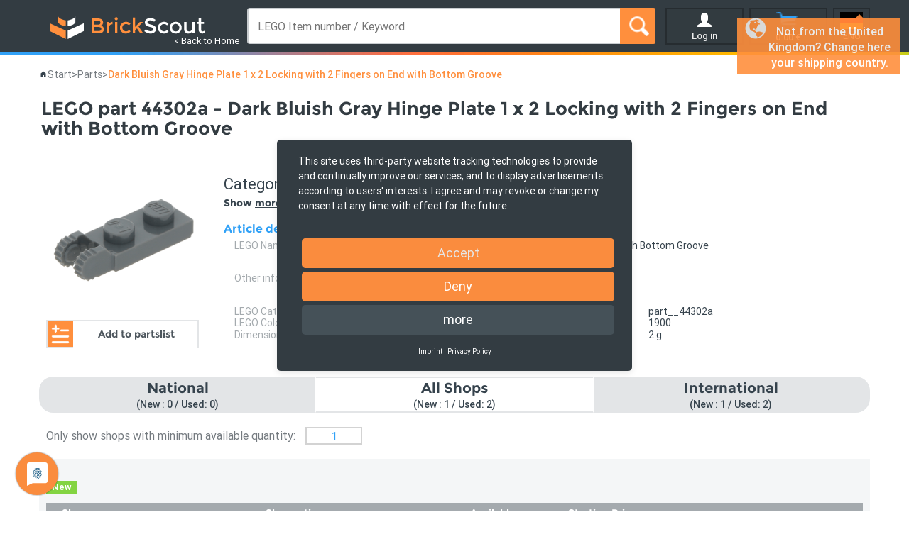

--- FILE ---
content_type: application/javascript
request_url: https://brickscout.com/scripts/vendor-08842beaf3.js
body_size: 274020
content:
/**
 * @license AngularJS v1.5.0
 * (c) 2010-2016 Google, Inc. http://angularjs.org
 * License: MIT
 */
!function(e,t,n){"use strict";function r(e,t){return t=t||Error,function(){var n,r,i=2,o=arguments,a=o[0],s="["+(e?e+":":"")+a+"] ",l=o[1];for(s+=l.replace(/\{\d+\}/g,function(e){var t=+e.slice(1,-1),n=t+i;return n<o.length?$e(o[n]):e}),s+="\nhttp://errors.angularjs.org/1.5.0/"+(e?e+"/":"")+a,r=i,n="?";r<o.length;r++,n="&")s+=n+"p"+(r-i)+"="+encodeURIComponent($e(o[r]));return new t(s)}}function i(e){if(null==e||D(e))return!1;if(Br(e)||S(e)||Fr&&e instanceof Fr)return!0;var t="length"in Object(e)&&e.length;return x(t)&&(t>=0&&(t-1 in e||e instanceof Array)||"function"==typeof e.item)}function o(e,t,n){var r,a;if(e)if(k(e))for(r in e)"prototype"==r||"length"==r||"name"==r||e.hasOwnProperty&&!e.hasOwnProperty(r)||t.call(n,e[r],r,e);else if(Br(e)||i(e)){var s="object"!=typeof e;for(r=0,a=e.length;a>r;r++)(s||r in e)&&t.call(n,e[r],r,e)}else if(e.forEach&&e.forEach!==o)e.forEach(t,n,e);else if(C(e))for(r in e)t.call(n,e[r],r,e);else if("function"==typeof e.hasOwnProperty)for(r in e)e.hasOwnProperty(r)&&t.call(n,e[r],r,e);else for(r in e)Ar.call(e,r)&&t.call(n,e[r],r,e);return e}function a(e,t,n){for(var r=Object.keys(e).sort(),i=0;i<r.length;i++)t.call(n,e[r[i]],r[i]);return r}function s(e){return function(t,n){e(n,t)}}function l(){return++qr}function u(e,t){t?e.$$hashKey=t:delete e.$$hashKey}function c(e,t,n){for(var r=e.$$hashKey,i=0,o=t.length;o>i;++i){var a=t[i];if(w(a)||k(a))for(var s=Object.keys(a),l=0,d=s.length;d>l;l++){var p=s[l],f=a[p];n&&w(f)?E(f)?e[p]=new Date(f.valueOf()):T(f)?e[p]=new RegExp(f):f.nodeName?e[p]=f.cloneNode(!0):N(f)?e[p]=f.clone():(w(e[p])||(e[p]=Br(f)?[]:{}),c(e[p],[f],!0)):e[p]=f}}return u(e,r),e}function d(e){return c(e,Lr.call(arguments,1),!1)}function p(e){return c(e,Lr.call(arguments,1),!0)}function f(e){return parseInt(e,10)}function g(e,t){return d(Object.create(e),t)}function h(){}function m(e){return e}function v(e){return function(){return e}}function y(e){return k(e.toString)&&e.toString!==jr}function b(e){return"undefined"==typeof e}function $(e){return"undefined"!=typeof e}function w(e){return null!==e&&"object"==typeof e}function C(e){return null!==e&&"object"==typeof e&&!Ur(e)}function S(e){return"string"==typeof e}function x(e){return"number"==typeof e}function E(e){return"[object Date]"===jr.call(e)}function k(e){return"function"==typeof e}function T(e){return"[object RegExp]"===jr.call(e)}function D(e){return e&&e.window===e}function A(e){return e&&e.$evalAsync&&e.$watch}function R(e){return"[object File]"===jr.call(e)}function P(e){return"[object FormData]"===jr.call(e)}function O(e){return"[object Blob]"===jr.call(e)}function M(e){return"boolean"==typeof e}function _(e){return e&&k(e.then)}function F(e){return e&&x(e.length)&&Wr.test(jr.call(e))}function I(e){return"[object ArrayBuffer]"===jr.call(e)}function N(e){return!(!e||!(e.nodeName||e.prop&&e.attr&&e.find))}function L(e){var t,n={},r=e.split(",");for(t=0;t<r.length;t++)n[r[t]]=!0;return n}function V(e){return Rr(e.nodeName||e[0]&&e[0].nodeName)}function H(e,t){var n=e.indexOf(t);return n>=0&&e.splice(n,1),n}function j(e,t){function r(e,t){var n,r=t.$$hashKey;if(Br(e))for(var o=0,a=e.length;a>o;o++)t.push(i(e[o]));else if(C(e))for(n in e)t[n]=i(e[n]);else if(e&&"function"==typeof e.hasOwnProperty)for(n in e)e.hasOwnProperty(n)&&(t[n]=i(e[n]));else for(n in e)Ar.call(e,n)&&(t[n]=i(e[n]));return u(t,r),t}function i(e){if(!w(e))return e;var t=s.indexOf(e);if(-1!==t)return l[t];if(D(e)||A(e))throw Gr("cpws","Can't copy! Making copies of Window or Scope instances is not supported.");var i=!1,o=a(e);return o===n&&(o=Br(e)?[]:Object.create(Ur(e)),i=!0),s.push(e),l.push(o),i?r(e,o):o}function a(e){switch(jr.call(e)){case"[object Int8Array]":case"[object Int16Array]":case"[object Int32Array]":case"[object Float32Array]":case"[object Float64Array]":case"[object Uint8Array]":case"[object Uint8ClampedArray]":case"[object Uint16Array]":case"[object Uint32Array]":return new e.constructor(i(e.buffer));case"[object ArrayBuffer]":if(!e.slice){var t=new ArrayBuffer(e.byteLength);return new Uint8Array(t).set(new Uint8Array(e)),t}return e.slice(0);case"[object Boolean]":case"[object Number]":case"[object String]":case"[object Date]":return new e.constructor(e.valueOf());case"[object RegExp]":var n=new RegExp(e.source,e.toString().match(/[^\/]*$/)[0]);return n.lastIndex=e.lastIndex,n}return k(e.cloneNode)?e.cloneNode(!0):void 0}var s=[],l=[];if(t){if(F(t)||I(t))throw Gr("cpta","Can't copy! TypedArray destination cannot be mutated.");if(e===t)throw Gr("cpi","Can't copy! Source and destination are identical.");return Br(t)?t.length=0:o(t,function(e,n){"$$hashKey"!==n&&delete t[n]}),s.push(e),l.push(t),r(e,t)}return i(e)}function U(e,t){if(Br(e)){t=t||[];for(var n=0,r=e.length;r>n;n++)t[n]=e[n]}else if(w(e)){t=t||{};for(var i in e)("$"!==i.charAt(0)||"$"!==i.charAt(1))&&(t[i]=e[i])}return t||e}function G(e,t){if(e===t)return!0;if(null===e||null===t)return!1;if(e!==e&&t!==t)return!0;var n,r,i,o=typeof e,a=typeof t;if(o==a&&"object"==o){if(!Br(e)){if(E(e))return E(t)?G(e.getTime(),t.getTime()):!1;if(T(e))return T(t)?e.toString()==t.toString():!1;if(A(e)||A(t)||D(e)||D(t)||Br(t)||E(t)||T(t))return!1;i=ve();for(r in e)if("$"!==r.charAt(0)&&!k(e[r])){if(!G(e[r],t[r]))return!1;i[r]=!0}for(r in t)if(!(r in i)&&"$"!==r.charAt(0)&&$(t[r])&&!k(t[r]))return!1;return!0}if(!Br(t))return!1;if((n=e.length)==t.length){for(r=0;n>r;r++)if(!G(e[r],t[r]))return!1;return!0}}return!1}function z(e,t,n){return e.concat(Lr.call(t,n))}function q(e,t){return Lr.call(e,t||0)}function B(e,t){var n=arguments.length>2?q(arguments,2):[];return!k(t)||t instanceof RegExp?t:n.length?function(){return arguments.length?t.apply(e,z(n,arguments,0)):t.apply(e,n)}:function(){return arguments.length?t.apply(e,arguments):t.call(e)}}function W(e,r){var i=r;return"string"==typeof e&&"$"===e.charAt(0)&&"$"===e.charAt(1)?i=n:D(r)?i="$WINDOW":r&&t===r?i="$DOCUMENT":A(r)&&(i="$SCOPE"),i}function Y(e,t){return b(e)?n:(x(t)||(t=t?2:null),JSON.stringify(e,W,t))}function K(e){return S(e)?JSON.parse(e):e}function J(e,t){e=e.replace(Zr,"");var n=Date.parse("Jan 01, 1970 00:00:00 "+e)/6e4;return isNaN(n)?t:n}function X(e,t){return e=new Date(e.getTime()),e.setMinutes(e.getMinutes()+t),e}function Z(e,t,n){n=n?-1:1;var r=e.getTimezoneOffset(),i=J(t,r);return X(e,n*(i-r))}function Q(e){e=Fr(e).clone();try{e.empty()}catch(t){}var n=Fr("<div>").append(e).html();try{return e[0].nodeType===ii?Rr(n):n.match(/^(<[^>]+>)/)[1].replace(/^<([\w\-]+)/,function(e,t){return"<"+Rr(t)})}catch(t){return Rr(n)}}function ee(e){try{return decodeURIComponent(e)}catch(t){}}function te(e){var t={};return o((e||"").split("&"),function(e){var n,r,i;e&&(r=e=e.replace(/\+/g,"%20"),n=e.indexOf("="),-1!==n&&(r=e.substring(0,n),i=e.substring(n+1)),r=ee(r),$(r)&&(i=$(i)?ee(i):!0,Ar.call(t,r)?Br(t[r])?t[r].push(i):t[r]=[t[r],i]:t[r]=i))}),t}function ne(e){var t=[];return o(e,function(e,n){Br(e)?o(e,function(e){t.push(ie(n,!0)+(e===!0?"":"="+ie(e,!0)))}):t.push(ie(n,!0)+(e===!0?"":"="+ie(e,!0)))}),t.length?t.join("&"):""}function re(e){return ie(e,!0).replace(/%26/gi,"&").replace(/%3D/gi,"=").replace(/%2B/gi,"+")}function ie(e,t){return encodeURIComponent(e).replace(/%40/gi,"@").replace(/%3A/gi,":").replace(/%24/g,"$").replace(/%2C/gi,",").replace(/%3B/gi,";").replace(/%20/g,t?"%20":"+")}function oe(e,t){var n,r,i=Qr.length;for(r=0;i>r;++r)if(n=Qr[r]+t,S(n=e.getAttribute(n)))return n;return null}function ae(e,t){var n,r,i={};o(Qr,function(t){var i=t+"app";!n&&e.hasAttribute&&e.hasAttribute(i)&&(n=e,r=e.getAttribute(i))}),o(Qr,function(t){var i,o=t+"app";!n&&(i=e.querySelector("["+o.replace(":","\\:")+"]"))&&(n=i,r=i.getAttribute(o))}),n&&(i.strictDi=null!==oe(n,"strict-di"),t(n,r?[r]:[],i))}function se(n,r,i){w(i)||(i={});var a={strictDi:!1};i=d(a,i);var s=function(){if(n=Fr(n),n.injector()){var e=n[0]===t?"document":Q(n);throw Gr("btstrpd","App Already Bootstrapped with this Element '{0}'",e.replace(/</,"&lt;").replace(/>/,"&gt;"))}r=r||[],r.unshift(["$provide",function(e){e.value("$rootElement",n)}]),i.debugInfoEnabled&&r.push(["$compileProvider",function(e){e.debugInfoEnabled(!0)}]),r.unshift("ng");var o=it(r,i.strictDi);return o.invoke(["$rootScope","$rootElement","$compile","$injector",function(e,t,n,r){e.$apply(function(){t.data("$injector",r),n(t)(e)})}]),o},l=/^NG_ENABLE_DEBUG_INFO!/,u=/^NG_DEFER_BOOTSTRAP!/;return e&&l.test(e.name)&&(i.debugInfoEnabled=!0,e.name=e.name.replace(l,"")),e&&!u.test(e.name)?s():(e.name=e.name.replace(u,""),zr.resumeBootstrap=function(e){return o(e,function(e){r.push(e)}),s()},void(k(zr.resumeDeferredBootstrap)&&zr.resumeDeferredBootstrap()))}function le(){e.name="NG_ENABLE_DEBUG_INFO!"+e.name,e.location.reload()}function ue(e){var t=zr.element(e).injector();if(!t)throw Gr("test","no injector found for element argument to getTestability");return t.get("$$testability")}function ce(e,t){return t=t||"_",e.replace(ei,function(e,n){return(n?t:"")+e.toLowerCase()})}function de(){var t;if(!ti){var r=Xr();Ir=b(r)?e.jQuery:r?e[r]:n,Ir&&Ir.fn.on?(Fr=Ir,d(Ir.fn,{scope:Si.scope,isolateScope:Si.isolateScope,controller:Si.controller,injector:Si.injector,inheritedData:Si.inheritedData}),t=Ir.cleanData,Ir.cleanData=function(e){for(var n,r,i=0;null!=(r=e[i]);i++)n=Ir._data(r,"events"),n&&n.$destroy&&Ir(r).triggerHandler("$destroy");t(e)}):Fr=Pe,zr.element=Fr,ti=!0}}function pe(e,t,n){if(!e)throw Gr("areq","Argument '{0}' is {1}",t||"?",n||"required");return e}function fe(e,t,n){return n&&Br(e)&&(e=e[e.length-1]),pe(k(e),t,"not a function, got "+(e&&"object"==typeof e?e.constructor.name||"Object":typeof e)),e}function ge(e,t){if("hasOwnProperty"===e)throw Gr("badname","hasOwnProperty is not a valid {0} name",t)}function he(e,t,n){if(!t)return e;for(var r,i=t.split("."),o=e,a=i.length,s=0;a>s;s++)r=i[s],e&&(e=(o=e)[r]);return!n&&k(e)?B(o,e):e}function me(e){for(var t,n=e[0],r=e[e.length-1],i=1;n!==r&&(n=n.nextSibling);i++)(t||e[i]!==n)&&(t||(t=Fr(Lr.call(e,0,i))),t.push(n));return t||e}function ve(){return Object.create(null)}function ye(e){function t(e,t,n){return e[t]||(e[t]=n())}var n=r("$injector"),i=r("ng"),o=t(e,"angular",Object);return o.$$minErr=o.$$minErr||r,t(o,"module",function(){var e={};return function(r,o,a){var s=function(e,t){if("hasOwnProperty"===e)throw i("badname","hasOwnProperty is not a valid {0} name",t)};return s(r,"module"),o&&e.hasOwnProperty(r)&&(e[r]=null),t(e,r,function(){function e(e,t,n,r){return r||(r=i),function(){return r[n||"push"]([e,t,arguments]),c}}function t(e,t){return function(n,o){return o&&k(o)&&(o.$$moduleName=r),i.push([e,t,arguments]),c}}if(!o)throw n("nomod","Module '{0}' is not available! You either misspelled the module name or forgot to load it. If registering a module ensure that you specify the dependencies as the second argument.",r);var i=[],s=[],l=[],u=e("$injector","invoke","push",s),c={_invokeQueue:i,_configBlocks:s,_runBlocks:l,requires:o,name:r,provider:t("$provide","provider"),factory:t("$provide","factory"),service:t("$provide","service"),value:e("$provide","value"),constant:e("$provide","constant","unshift"),decorator:t("$provide","decorator"),animation:t("$animateProvider","register"),filter:t("$filterProvider","register"),controller:t("$controllerProvider","register"),directive:t("$compileProvider","directive"),component:t("$compileProvider","component"),config:u,run:function(e){return l.push(e),this}};return a&&u(a),c})}})}function be(e){var t=[];return JSON.stringify(e,function(e,n){if(n=W(e,n),w(n)){if(t.indexOf(n)>=0)return"...";t.push(n)}return n})}function $e(e){return"function"==typeof e?e.toString().replace(/ \{[\s\S]*$/,""):b(e)?"undefined":"string"!=typeof e?be(e):e}function we(t){d(t,{bootstrap:se,copy:j,extend:d,merge:p,equals:G,element:Fr,forEach:o,injector:it,noop:h,bind:B,toJson:Y,fromJson:K,identity:m,isUndefined:b,isDefined:$,isString:S,isFunction:k,isObject:w,isNumber:x,isElement:N,isArray:Br,version:li,isDate:E,lowercase:Rr,uppercase:Pr,callbacks:{counter:0},getTestability:ue,$$minErr:r,$$csp:Jr,reloadWithDebugInfo:le}),(Nr=ye(e))("ng",["ngLocale"],["$provide",function(e){e.provider({$$sanitizeUri:Sn}),e.provider("$compile",gt).directive({a:Ao,input:Bo,textarea:Bo,form:_o,script:ja,select:za,style:Ba,option:qa,ngBind:Ko,ngBindHtml:Xo,ngBindTemplate:Jo,ngClass:Qo,ngClassEven:ta,ngClassOdd:ea,ngCloak:na,ngController:ra,ngForm:Fo,ngHide:_a,ngIf:aa,ngInclude:sa,ngInit:ua,ngNonBindable:Ea,ngPluralize:Aa,ngRepeat:Ra,ngShow:Ma,ngStyle:Fa,ngSwitch:Ia,ngSwitchWhen:Na,ngSwitchDefault:La,ngOptions:Da,ngTransclude:Ha,ngModel:Ca,ngList:ca,ngChange:Zo,pattern:Ya,ngPattern:Ya,required:Wa,ngRequired:Wa,minlength:Ja,ngMinlength:Ja,maxlength:Ka,ngMaxlength:Ka,ngValue:Yo,ngModelOptions:xa}).directive({ngInclude:la}).directive(Ro).directive(ia),e.provider({$anchorScroll:ot,$animate:Vi,$animateCss:Ui,$$animateJs:Ni,$$animateQueue:Li,$$AnimateRunner:ji,$$animateAsyncRun:Hi,$browser:dt,$cacheFactory:pt,$controller:bt,$document:$t,$exceptionHandler:wt,$filter:Nn,$$forceReflow:Wi,$interpolate:Ft,$interval:It,$http:Pt,$httpParamSerializer:St,$httpParamSerializerJQLike:xt,$httpBackend:Mt,$xhrFactory:Ot,$location:Jt,$log:Xt,$parse:vn,$rootScope:Cn,$q:yn,$$q:bn,$sce:Tn,$sceDelegate:kn,$sniffer:Dn,$templateCache:ft,$templateRequest:An,$$testability:Rn,$timeout:Pn,$window:_n,$$rAF:wn,$$jqLite:Ze,$$HashMap:Ti,$$cookieReader:In})}])}function Ce(){return++ci}function Se(e){return e.replace(fi,function(e,t,n,r){return r?n.toUpperCase():n}).replace(gi,"Moz$1")}function xe(e){return!yi.test(e)}function Ee(e){var t=e.nodeType;return t===ni||!t||t===ai}function ke(e){for(var t in ui[e.ng339])return!0;return!1}function Te(e){for(var t=0,n=e.length;n>t;t++)Fe(e[t])}function De(e,t){var n,r,i,a,s=t.createDocumentFragment(),l=[];if(xe(e))l.push(t.createTextNode(e));else{for(n=n||s.appendChild(t.createElement("div")),r=(bi.exec(e)||["",""])[1].toLowerCase(),i=wi[r]||wi._default,n.innerHTML=i[1]+e.replace($i,"<$1></$2>")+i[2],a=i[0];a--;)n=n.lastChild;l=z(l,n.childNodes),n=s.firstChild,n.textContent=""}return s.textContent="",s.innerHTML="",o(l,function(e){s.appendChild(e)}),s}function Ae(e,n){n=n||t;var r;return(r=vi.exec(e))?[n.createElement(r[1])]:(r=De(e,n))?r.childNodes:[]}function Re(e,t){var n=e.parentNode;n&&n.replaceChild(t,e),t.appendChild(e)}function Pe(e){if(e instanceof Pe)return e;var t;if(S(e)&&(e=Yr(e),t=!0),!(this instanceof Pe)){if(t&&"<"!=e.charAt(0))throw mi("nosel","Looking up elements via selectors is not supported by jqLite! See: http://docs.angularjs.org/api/angular.element");return new Pe(e)}t?je(this,Ae(e)):je(this,e)}function Oe(e){return e.cloneNode(!0)}function Me(e,t){if(t||Fe(e),e.querySelectorAll)for(var n=e.querySelectorAll("*"),r=0,i=n.length;i>r;r++)Fe(n[r])}function _e(e,t,n,r){if($(r))throw mi("offargs","jqLite#off() does not support the `selector` argument");var i=Ie(e),a=i&&i.events,s=i&&i.handle;if(s)if(t){var l=function(t){var r=a[t];$(n)&&H(r||[],n),$(n)&&r&&r.length>0||(pi(e,t,s),delete a[t])};o(t.split(" "),function(e){l(e),hi[e]&&l(hi[e])})}else for(t in a)"$destroy"!==t&&pi(e,t,s),delete a[t]}function Fe(e,t){var r=e.ng339,i=r&&ui[r];if(i){if(t)return void delete i.data[t];i.handle&&(i.events.$destroy&&i.handle({},"$destroy"),_e(e)),delete ui[r],e.ng339=n}}function Ie(e,t){var r=e.ng339,i=r&&ui[r];return t&&!i&&(e.ng339=r=Ce(),i=ui[r]={events:{},data:{},handle:n}),i}function Ne(e,t,n){if(Ee(e)){var r=$(n),i=!r&&t&&!w(t),o=!t,a=Ie(e,!i),s=a&&a.data;if(r)s[t]=n;else{if(o)return s;if(i)return s&&s[t];d(s,t)}}}function Le(e,t){return e.getAttribute?(" "+(e.getAttribute("class")||"")+" ").replace(/[\n\t]/g," ").indexOf(" "+t+" ")>-1:!1}function Ve(e,t){t&&e.setAttribute&&o(t.split(" "),function(t){e.setAttribute("class",Yr((" "+(e.getAttribute("class")||"")+" ").replace(/[\n\t]/g," ").replace(" "+Yr(t)+" "," ")))})}function He(e,t){if(t&&e.setAttribute){var n=(" "+(e.getAttribute("class")||"")+" ").replace(/[\n\t]/g," ");o(t.split(" "),function(e){e=Yr(e),-1===n.indexOf(" "+e+" ")&&(n+=e+" ")}),e.setAttribute("class",Yr(n))}}function je(e,t){if(t)if(t.nodeType)e[e.length++]=t;else{var n=t.length;if("number"==typeof n&&t.window!==t){if(n)for(var r=0;n>r;r++)e[e.length++]=t[r]}else e[e.length++]=t}}function Ue(e,t){return Ge(e,"$"+(t||"ngController")+"Controller")}function Ge(e,t,n){e.nodeType==ai&&(e=e.documentElement);for(var r=Br(t)?t:[t];e;){for(var i=0,o=r.length;o>i;i++)if($(n=Fr.data(e,r[i])))return n;e=e.parentNode||e.nodeType===si&&e.host}}function ze(e){for(Me(e,!0);e.firstChild;)e.removeChild(e.firstChild)}function qe(e,t){t||Me(e);var n=e.parentNode;n&&n.removeChild(e)}function Be(t,n){n=n||e,"complete"===n.document.readyState?n.setTimeout(t):Fr(n).on("load",t)}function We(e,t){var n=xi[t.toLowerCase()];return n&&Ei[V(e)]&&n}function Ye(e){return ki[e]}function Ke(e,t){var n=function(n,r){n.isDefaultPrevented=function(){return n.defaultPrevented};var i=t[r||n.type],o=i?i.length:0;if(o){if(b(n.immediatePropagationStopped)){var a=n.stopImmediatePropagation;n.stopImmediatePropagation=function(){n.immediatePropagationStopped=!0,n.stopPropagation&&n.stopPropagation(),a&&a.call(n)}}n.isImmediatePropagationStopped=function(){return n.immediatePropagationStopped===!0};var s=i.specialHandlerWrapper||Je;o>1&&(i=U(i));for(var l=0;o>l;l++)n.isImmediatePropagationStopped()||s(e,n,i[l])}};return n.elem=e,n}function Je(e,t,n){n.call(e,t)}function Xe(e,t,n){var r=t.relatedTarget;(!r||r!==e&&!Ci.call(e,r))&&n.call(e,t)}function Ze(){this.$get=function(){return d(Pe,{hasClass:function(e,t){return e.attr&&(e=e[0]),Le(e,t)},addClass:function(e,t){return e.attr&&(e=e[0]),He(e,t)},removeClass:function(e,t){return e.attr&&(e=e[0]),Ve(e,t)}})}}function Qe(e,t){var n=e&&e.$$hashKey;if(n)return"function"==typeof n&&(n=e.$$hashKey()),n;var r=typeof e;return n="function"==r||"object"==r&&null!==e?e.$$hashKey=r+":"+(t||l)():r+":"+e}function et(e,t){if(t){var n=0;this.nextUid=function(){return++n}}o(e,this.put,this)}function tt(e){var t=e.toString().replace(Oi,""),n=t.match(Di)||t.match(Ai);return n}function nt(e){var t=tt(e);return t?"function("+(t[1]||"").replace(/[\s\r\n]+/," ")+")":"fn"}function rt(e,t,n){var r,i,a;if("function"==typeof e){if(!(r=e.$inject)){if(r=[],e.length){if(t)throw S(n)&&n||(n=e.name||nt(e)),Mi("strictdi","{0} is not using explicit annotation and cannot be invoked in strict mode",n);i=tt(e),o(i[1].split(Ri),function(e){e.replace(Pi,function(e,t,n){r.push(n)})})}e.$inject=r}}else Br(e)?(a=e.length-1,fe(e[a],"fn"),r=e.slice(0,a)):fe(e,"fn",!0);return r}function it(e,t){function r(e){return function(t,n){return w(t)?void o(t,s(e)):e(t,n)}}function i(e,t){if(ge(e,"service"),(k(t)||Br(t))&&(t=x.instantiate(t)),!t.$get)throw Mi("pget","Provider '{0}' must define $get factory method.",e);return C[e+m]=t}function a(e,t){return function(){var n=D.invoke(t,this);if(b(n))throw Mi("undef","Provider '{0}' must return a value from $get factory method.",e);return n}}function l(e,t,n){return i(e,{$get:n!==!1?a(e,t):t})}function u(e,t){return l(e,["$injector",function(e){return e.instantiate(t)}])}function c(e,t){return l(e,v(t),!1)}function d(e,t){ge(e,"constant"),C[e]=t,E[e]=t}function p(e,t){var n=x.get(e+m),r=n.$get;n.$get=function(){var e=D.invoke(r,n);return D.invoke(t,null,{$delegate:e})}}function f(e){pe(b(e)||Br(e),"modulesToLoad","not an array");var t,n=[];return o(e,function(e){function r(e){var t,n;for(t=0,n=e.length;n>t;t++){var r=e[t],i=x.get(r[0]);i[r[1]].apply(i,r[2])}}if(!$.get(e)){$.put(e,!0);try{S(e)?(t=Nr(e),n=n.concat(f(t.requires)).concat(t._runBlocks),r(t._invokeQueue),r(t._configBlocks)):k(e)?n.push(x.invoke(e)):Br(e)?n.push(x.invoke(e)):fe(e,"module")}catch(i){throw Br(e)&&(e=e[e.length-1]),i.message&&i.stack&&-1==i.stack.indexOf(i.message)&&(i=i.message+"\n"+i.stack),Mi("modulerr","Failed to instantiate module {0} due to:\n{1}",e,i.stack||i.message||i)}}}),n}function g(e,n){function r(t,r){if(e.hasOwnProperty(t)){if(e[t]===h)throw Mi("cdep","Circular dependency found: {0}",t+" <- "+y.join(" <- "));return e[t]}try{return y.unshift(t),e[t]=h,e[t]=n(t,r)}catch(i){throw e[t]===h&&delete e[t],i}finally{y.shift()}}function i(e,n,i){for(var o=[],a=it.$$annotate(e,t,i),s=0,l=a.length;l>s;s++){var u=a[s];if("string"!=typeof u)throw Mi("itkn","Incorrect injection token! Expected service name as string, got {0}",u);o.push(n&&n.hasOwnProperty(u)?n[u]:r(u,i))}return o}function o(e){return 11>=_r?!1:"function"==typeof e&&/^(?:class\s|constructor\()/.test(Function.prototype.toString.call(e))}function a(e,t,n,r){"string"==typeof n&&(r=n,n=null);var a=i(e,n,r);return Br(e)&&(e=e[e.length-1]),o(e)?(a.unshift(null),new(Function.prototype.bind.apply(e,a))):e.apply(t,a)}function s(e,t,n){var r=Br(e)?e[e.length-1]:e,o=i(e,t,n);return o.unshift(null),new(Function.prototype.bind.apply(r,o))}return{invoke:a,instantiate:s,get:r,annotate:it.$$annotate,has:function(t){return C.hasOwnProperty(t+m)||e.hasOwnProperty(t)}}}t=t===!0;var h={},m="Provider",y=[],$=new et([],!0),C={$provide:{provider:r(i),factory:r(l),service:r(u),value:r(c),constant:r(d),decorator:p}},x=C.$injector=g(C,function(e,t){throw zr.isString(t)&&y.push(t),Mi("unpr","Unknown provider: {0}",y.join(" <- "))}),E={},T=g(E,function(e,t){var r=x.get(e+m,t);return D.invoke(r.$get,r,n,e)}),D=T;C["$injector"+m]={$get:v(T)};var A=f(e);return D=T.get("$injector"),D.strictDi=t,o(A,function(e){e&&D.invoke(e)}),D}function ot(){var e=!0;this.disableAutoScrolling=function(){e=!1},this.$get=["$window","$location","$rootScope",function(t,n,r){function i(e){var t=null;return Array.prototype.some.call(e,function(e){return"a"===V(e)?(t=e,!0):void 0}),t}function o(){var e=s.yOffset;if(k(e))e=e();else if(N(e)){var n=e[0],r=t.getComputedStyle(n);e="fixed"!==r.position?0:n.getBoundingClientRect().bottom}else x(e)||(e=0);return e}function a(e){if(e){e.scrollIntoView();var n=o();if(n){var r=e.getBoundingClientRect().top;t.scrollBy(0,r-n)}}else t.scrollTo(0,0)}function s(e){e=S(e)?e:n.hash();var t;e?(t=l.getElementById(e))?a(t):(t=i(l.getElementsByName(e)))?a(t):"top"===e&&a(null):a(null)}var l=t.document;return e&&r.$watch(function(){return n.hash()},function(e,t){(e!==t||""!==e)&&Be(function(){r.$evalAsync(s)})}),s}]}function at(e,t){return e||t?e?t?(Br(e)&&(e=e.join(" ")),Br(t)&&(t=t.join(" ")),e+" "+t):e:t:""}function st(e){for(var t=0;t<e.length;t++){var n=e[t];if(n.nodeType===Fi)return n}}function lt(e){S(e)&&(e=e.split(" "));var t=ve();return o(e,function(e){e.length&&(t[e]=!0)}),t}function ut(e){return w(e)?e:{}}function ct(e,t,n,r){function i(e){try{e.apply(null,q(arguments,1))}finally{if(y--,0===y)for(;$.length;)try{$.pop()()}catch(t){n.error(t)}}}function a(e){var t=e.indexOf("#");return-1===t?"":e.substr(t)}function s(){E=null,u(),c()}function l(){try{return f.state}catch(e){}}function u(){w=l(),w=b(w)?null:w,G(w,D)&&(w=D),D=w}function c(){(S!==d.url()||C!==w)&&(S=d.url(),C=w,o(k,function(e){e(d.url(),w)}))}var d=this,p=(t[0],e.location),f=e.history,g=e.setTimeout,m=e.clearTimeout,v={};d.isMock=!1;var y=0,$=[];d.$$completeOutstandingRequest=i,d.$$incOutstandingRequestCount=function(){y++},d.notifyWhenNoOutstandingRequests=function(e){0===y?e():$.push(e)};var w,C,S=p.href,x=t.find("base"),E=null;u(),C=w,d.url=function(t,n,i){if(b(i)&&(i=null),p!==e.location&&(p=e.location),f!==e.history&&(f=e.history),t){var o=C===i;if(S===t&&(!r.history||o))return d;var s=S&&jt(S)===jt(t);return S=t,C=i,!r.history||s&&o?((!s||E)&&(E=t),n?p.replace(t):s?p.hash=a(t):p.href=t,p.href!==t&&(E=t)):(f[n?"replaceState":"pushState"](i,"",t),u(),C=w),d}return E||p.href.replace(/%27/g,"'")},d.state=function(){return w};var k=[],T=!1,D=null;d.onUrlChange=function(t){return T||(r.history&&Fr(e).on("popstate",s),Fr(e).on("hashchange",s),T=!0),k.push(t),t},d.$$applicationDestroyed=function(){Fr(e).off("hashchange popstate",s)},d.$$checkUrlChange=c,d.baseHref=function(){var e=x.attr("href");return e?e.replace(/^(https?\:)?\/\/[^\/]*/,""):""},d.defer=function(e,t){var n;return y++,n=g(function(){delete v[n],i(e)},t||0),v[n]=!0,n},d.defer.cancel=function(e){return v[e]?(delete v[e],m(e),i(h),!0):!1}}function dt(){this.$get=["$window","$log","$sniffer","$document",function(e,t,n,r){return new ct(e,r,t,n)}]}function pt(){this.$get=function(){function e(e,n){function i(e){e!=p&&(f?f==e&&(f=e.n):f=e,o(e.n,e.p),o(e,p),p=e,p.n=null)}function o(e,t){e!=t&&(e&&(e.p=t),t&&(t.n=e))}if(e in t)throw r("$cacheFactory")("iid","CacheId '{0}' is already taken!",e);var a=0,s=d({},n,{id:e}),l=ve(),u=n&&n.capacity||Number.MAX_VALUE,c=ve(),p=null,f=null;return t[e]={put:function(e,t){if(!b(t)){if(u<Number.MAX_VALUE){var n=c[e]||(c[e]={key:e});i(n)}return e in l||a++,l[e]=t,a>u&&this.remove(f.key),t}},get:function(e){if(u<Number.MAX_VALUE){var t=c[e];if(!t)return;i(t)}return l[e]},remove:function(e){if(u<Number.MAX_VALUE){var t=c[e];if(!t)return;t==p&&(p=t.p),t==f&&(f=t.n),o(t.n,t.p),delete c[e]}e in l&&(delete l[e],a--)},removeAll:function(){l=ve(),a=0,c=ve(),p=f=null},destroy:function(){l=null,s=null,c=null,delete t[e]},info:function(){return d({},s,{size:a})}}}var t={};return e.info=function(){var e={};return o(t,function(t,n){e[n]=t.info()}),e},e.get=function(e){return t[e]},e}}function ft(){this.$get=["$cacheFactory",function(e){return e("templates")}]}function gt(e,r){function i(e,t,n){var r=/^\s*([@&<]|=(\*?))(\??)\s*(\w*)\s*$/,i={};return o(e,function(e,o){var a=e.match(r);if(!a)throw Gi("iscp","Invalid {3} for directive '{0}'. Definition: {... {1}: '{2}' ...}",t,o,e,n?"controller bindings definition":"isolate scope definition");i[o]={mode:a[1][0],collection:"*"===a[2],optional:"?"===a[3],attrName:a[4]||o}}),i}function a(e,t){var n={isolateScope:null,bindToController:null};if(w(e.scope)&&(e.bindToController===!0?(n.bindToController=i(e.scope,t,!0),n.isolateScope={}):n.isolateScope=i(e.scope,t,!1)),w(e.bindToController)&&(n.bindToController=i(e.bindToController,t,!0)),w(n.bindToController)){var r=e.controller,o=e.controllerAs;if(!r)throw Gi("noctrl","Cannot bind to controller without directive '{0}'s controller.",t);if(!yt(r,o))throw Gi("noident","Cannot bind to controller without identifier for directive '{0}'.",t)}return n}function l(e){var t=e.charAt(0);if(!t||t!==Rr(t))throw Gi("baddir","Directive name '{0}' is invalid. The first character must be a lowercase letter",e);if(e!==e.trim())throw Gi("baddir","Directive name '{0}' is invalid. The name should not contain leading or trailing whitespaces",e)}var u={},c="Directive",p=/^\s*directive\:\s*([\w\-]+)\s+(.*)$/,f=/(([\w\-]+)(?:\:([^;]+))?;?)/,y=L("ngSrc,ngSrcset,src,srcset"),C=/^(?:(\^\^?)?(\?)?(\^\^?)?)?/,x=/^(on[a-z]+|formaction)$/;this.directive=function T(t,n){return ge(t,"directive"),S(t)?(l(t),pe(n,"directiveFactory"),u.hasOwnProperty(t)||(u[t]=[],e.factory(t+c,["$injector","$exceptionHandler",function(e,n){var r=[];return o(u[t],function(i,o){try{var s=e.invoke(i);k(s)?s={compile:v(s)}:!s.compile&&s.link&&(s.compile=v(s.link)),s.priority=s.priority||0,s.index=o,s.name=s.name||t,s.require=s.require||s.controller&&s.name,s.restrict=s.restrict||"EA";var l=s.$$bindings=a(s,s.name);w(l.isolateScope)&&(s.$$isolateBindings=l.isolateScope),s.$$moduleName=i.$$moduleName,r.push(s)}catch(u){n(u)}}),r}])),u[t].push(n)):o(t,s(T)),this},this.component=function(e,t){function n(e){function n(t){return k(t)||Br(t)?function(n,r){return e.invoke(t,this,{$element:n,$attrs:r})}:t}var i=t.template||t.templateUrl?t.template:"";return{controller:r,controllerAs:yt(t.controller)||t.controllerAs||"$ctrl",template:n(i),templateUrl:n(t.templateUrl),transclude:t.transclude,scope:{},bindToController:t.bindings||{},restrict:"E",require:t.require}}var r=t.controller||function(){};return o(t,function(e,t){"$"===t.charAt(0)&&(n[t]=e)}),n.$inject=["$injector"],this.directive(e,n)},this.aHrefSanitizationWhitelist=function(e){return $(e)?(r.aHrefSanitizationWhitelist(e),this):r.aHrefSanitizationWhitelist()},this.imgSrcSanitizationWhitelist=function(e){return $(e)?(r.imgSrcSanitizationWhitelist(e),this):r.imgSrcSanitizationWhitelist()};var E=!0;this.debugInfoEnabled=function(e){return $(e)?(E=e,this):E},this.$get=["$injector","$interpolate","$exceptionHandler","$templateRequest","$parse","$controller","$rootScope","$sce","$animate","$$sanitizeUri",function(e,r,i,a,s,l,v,$,T,D){function R(e,t,n){ue.innerHTML="<span "+t+">";var r=ue.firstChild.attributes,i=r[0];r.removeNamedItem(i.name),i.value=n,e.attributes.setNamedItem(i)}function P(e,t){try{e.addClass(t)}catch(n){}}function O(e,n,r,i,o){e instanceof Fr||(e=Fr(e));for(var a=/\S+/,s=0,l=e.length;l>s;s++){var u=e[s];u.nodeType===ii&&u.nodeValue.match(a)&&Re(u,e[s]=t.createElement("span"))}var c=F(e,n,e,r,i,o);O.$$addScopeClass(e);var d=null;return function(t,n,r){pe(t,"scope"),o&&o.needsNewScope&&(t=t.$parent.$new()),r=r||{};var i=r.parentBoundTranscludeFn,a=r.transcludeControllers,s=r.futureParentElement;i&&i.$$boundTransclude&&(i=i.$$boundTransclude),d||(d=_(s));var l;if(l="html"!==d?Fr(te(d,Fr("<div>").append(e).html())):n?Si.clone.call(e):e,a)for(var u in a)l.data("$"+u+"Controller",a[u].instance);return O.$$addScopeInfo(l,t),n&&n(l,t),c&&c(t,l,l,i),l}}function _(e){var t=e&&e[0];return t&&"foreignobject"!==V(t)&&jr.call(t).match(/SVG/)?"svg":"html"}function F(e,t,r,i,o,a){function s(e,r,i,o){var a,s,l,u,c,d,p,f,m;if(g){var v=r.length;for(m=new Array(v),c=0;c<h.length;c+=3)p=h[c],m[p]=r[p]}else m=r;for(c=0,d=h.length;d>c;)l=m[h[c++]],a=h[c++],s=h[c++],a?(a.scope?(u=e.$new(),O.$$addScopeInfo(Fr(l),u)):u=e,f=a.transcludeOnThisElement?I(e,a.transclude,o):!a.templateOnThisElement&&o?o:!o&&t?I(e,t):null,a(s,u,l,i,f)):s&&s(e,l.childNodes,n,o)}for(var l,u,c,d,p,f,g,h=[],m=0;m<e.length;m++)l=new de,u=N(e[m],[],l,0===m?i:n,o),c=u.length?z(u,e[m],l,t,r,null,[],[],a):null,c&&c.scope&&O.$$addScopeClass(l.$$element),p=c&&c.terminal||!(d=e[m].childNodes)||!d.length?null:F(d,c?(c.transcludeOnThisElement||!c.templateOnThisElement)&&c.transclude:t),(c||p)&&(h.push(m,c,p),f=!0,g=g||c),a=null;return f?s:null}function I(e,t,n){var r=function(r,i,o,a,s){return r||(r=e.$new(!1,s),r.$$transcluded=!0),t(r,i,{parentBoundTranscludeFn:n,transcludeControllers:o,futureParentElement:a})},i=r.$$slots=ve();for(var o in t.$$slots)t.$$slots[o]?i[o]=I(e,t.$$slots[o],n):i[o]=null;return r}function N(e,t,n,r,i){var o,a,s=e.nodeType,l=n.$attr;switch(s){case ni:W(t,ht(V(e)),"E",r,i);for(var u,c,d,g,h,m,v=e.attributes,y=0,b=v&&v.length;b>y;y++){var $=!1,C=!1;u=v[y],c=u.name,h=Yr(u.value),g=ht(c),(m=me.test(g))&&(c=c.replace(zi,"").substr(8).replace(/_(.)/g,function(e,t){return t.toUpperCase()}));var x=g.match(ye);x&&Y(x[1])&&($=c,C=c.substr(0,c.length-5)+"end",c=c.substr(0,c.length-6)),d=ht(c.toLowerCase()),l[d]=c,(m||!n.hasOwnProperty(d))&&(n[d]=h,We(e,d)&&(n[d]=!0)),re(e,t,h,d,m),W(t,d,"A",r,i,$,C)}if(a=e.className,w(a)&&(a=a.animVal),S(a)&&""!==a)for(;o=f.exec(a);)d=ht(o[2]),W(t,d,"C",r,i)&&(n[d]=Yr(o[3])),a=a.substr(o.index+o[0].length);break;case ii:if(11===_r)for(;e.parentNode&&e.nextSibling&&e.nextSibling.nodeType===ii;)e.nodeValue=e.nodeValue+e.nextSibling.nodeValue,e.parentNode.removeChild(e.nextSibling);ee(t,e.nodeValue);break;case oi:try{o=p.exec(e.nodeValue),o&&(d=ht(o[1]),W(t,d,"M",r,i)&&(n[d]=Yr(o[2])))}catch(E){}}return t.sort(X),t}function L(e,t,n){var r=[],i=0;if(t&&e.hasAttribute&&e.hasAttribute(t)){do{if(!e)throw Gi("uterdir","Unterminated attribute, found '{0}' but no matching '{1}' found.",t,n);e.nodeType==ni&&(e.hasAttribute(t)&&i++,e.hasAttribute(n)&&i--),r.push(e),e=e.nextSibling}while(i>0)}else r.push(e);return Fr(r)}function j(e,t,n){return function(r,i,o,a,s){return i=L(i[0],t,n),e(r,i,o,a,s)}}function U(e,t,n,r,i,o){if(e)return O(t,n,r,i,o);var a;return function(){return a||(a=O(t,n,r,i,o),t=n=o=null),a.apply(this,arguments)}}function z(e,r,a,s,u,c,p,f,g){function h(e,t,n,r){e&&(n&&(e=j(e,n,r)),e.require=$.require,e.directiveName=x,(_===$||$.$$isolateScope)&&(e=oe(e,{isolateScope:!0})),p.push(e)),t&&(n&&(t=j(t,n,r)),t.require=$.require,t.directiveName=x,(_===$||$.$$isolateScope)&&(t=oe(t,{isolateScope:!0})),f.push(t))}function m(e,t,n,r){var i;
if(S(t)){var a=t.match(C),s=t.substring(a[0].length),l=a[1]||a[3],u="?"===a[2];if("^^"===l?n=n.parent():(i=r&&r[s],i=i&&i.instance),!i){var c="$"+s+"Controller";i=l?n.inheritedData(c):n.data(c)}if(!i&&!u)throw Gi("ctreq","Controller '{0}', required by directive '{1}', can't be found!",s,e)}else if(Br(t)){i=[];for(var d=0,p=t.length;p>d;d++)i[d]=m(e,t[d],n,r)}else w(t)&&(i={},o(t,function(t,o){i[o]=m(e,t,n,r)}));return i||null}function v(e,t,n,r,i,o){var a=ve();for(var s in r){var u=r[s],c={$scope:u===_||u.$$isolateScope?i:o,$element:e,$attrs:t,$transclude:n},d=u.controller;"@"==d&&(d=t[u.name]);var p=l(d,c,!0,u.controllerAs);a[u.name]=p,z||e.data("$"+u.name+"Controller",p.instance)}return a}function y(e,t,i,s,l){function u(e,t,r,i){var o;if(A(e)||(i=r,r=t,t=e,e=n),z&&(o=C),r||(r=z?x.parent():x),!i)return l(e,t,o,r,H);var a=l.$$slots[i];if(a)return a(e,t,o,r,H);if(b(a))throw Gi("noslot",'No parent directive that requires a transclusion with slot name "{0}". Element: {1}',i,Q(x))}var c,g,h,y,$,C,S,x,E,T,D;r===i?(E=a,x=a.$$element):(x=Fr(i),E=new de(x,a)),$=t,_?y=t.$new(!0):P&&($=t.$parent),l&&(S=u,S.$$boundTransclude=l,S.isSlotFilled=function(e){return!!l.$$slots[e]}),M&&(C=v(x,E,S,M,y,t)),_&&(O.$$addScopeInfo(x,y,!0,!(F&&(F===_||F===_.$$originalDirective))),O.$$addScopeClass(x,!0),y.$$isolateBindings=_.$$isolateBindings,T=se(t,E,y,y.$$isolateBindings,_),T&&y.$on("$destroy",T));for(var R in C){var I=M[R],N=C[R],L=I.$$bindings.bindToController;N.identifier&&L&&(D=se($,E,N.instance,L,I));var V=N();V!==N.instance&&(N.instance=V,x.data("$"+I.name+"Controller",V),D&&D(),D=se($,E,N.instance,L,I))}for(o(M,function(e,t){var n=e.require;e.bindToController&&!Br(n)&&w(n)&&d(C[t].instance,m(t,n,x,C))}),o(C,function(e){k(e.instance.$onInit)&&e.instance.$onInit()}),c=0,g=p.length;g>c;c++)h=p[c],ae(h,h.isolateScope?y:t,x,E,h.require&&m(h.directiveName,h.require,x,C),S);var H=t;for(_&&(_.template||null===_.templateUrl)&&(H=y),e&&e(H,i.childNodes,n,l),c=f.length-1;c>=0;c--)h=f[c],ae(h,h.isolateScope?y:t,x,E,h.require&&m(h.directiveName,h.require,x,C),S)}g=g||{};for(var $,x,E,T,D,R=-Number.MAX_VALUE,P=g.newScopeDirective,M=g.controllerDirectives,_=g.newIsolateScopeDirective,F=g.templateDirective,I=g.nonTlbTranscludeDirective,H=!1,G=!1,z=g.hasElementTranscludeDirective,W=a.$$element=Fr(r),Y=c,X=s,ee=!1,ne=!1,re=0,le=e.length;le>re;re++){$=e[re];var ue=$.$$start,ce=$.$$end;if(ue&&(W=L(r,ue,ce)),E=n,R>$.priority)break;if((D=$.scope)&&($.templateUrl||(w(D)?(Z("new/isolated scope",_||P,$,W),_=$):Z("new/isolated scope",_,$,W)),P=P||$),x=$.name,!ee&&($.replace&&($.templateUrl||$.template)||$.transclude&&!$.$$tlb)){for(var pe,fe=re+1;pe=e[fe++];)if(pe.transclude&&!pe.$$tlb||pe.replace&&(pe.templateUrl||pe.template)){ne=!0;break}ee=!0}if(!$.templateUrl&&$.controller&&(D=$.controller,M=M||ve(),Z("'"+x+"' controller",M[x],$,W),M[x]=$),D=$.transclude)if(H=!0,$.$$tlb||(Z("transclusion",I,$,W),I=$),"element"==D)z=!0,R=$.priority,E=W,W=a.$$element=Fr(t.createComment(" "+x+": "+a[x]+" ")),r=W[0],ie(u,q(E),r),X=U(ne,E,s,R,Y&&Y.name,{nonTlbTranscludeDirective:I});else{var ge=ve();if(E=Fr(Oe(r)).contents(),w(D)){E=[];var me=ve(),ye=ve();o(D,function(e,t){var n="?"===e.charAt(0);e=n?e.substring(1):e,me[e]=t,ge[t]=null,ye[t]=n}),o(W.contents(),function(e){var t=me[ht(V(e))];t?(ye[t]=!0,ge[t]=ge[t]||[],ge[t].push(e)):E.push(e)}),o(ye,function(e,t){if(!e)throw Gi("reqslot","Required transclusion slot `{0}` was not filled.",t)});for(var be in ge)ge[be]&&(ge[be]=U(ne,ge[be],s))}W.empty(),X=U(ne,E,s,n,n,{needsNewScope:$.$$isolateScope||$.$$newScope}),X.$$slots=ge}if($.template)if(G=!0,Z("template",F,$,W),F=$,D=k($.template)?$.template(W,a):$.template,D=he(D),$.replace){if(Y=$,E=xe(D)?[]:vt(te($.templateNamespace,Yr(D))),r=E[0],1!=E.length||r.nodeType!==ni)throw Gi("tplrt","Template for directive '{0}' must have exactly one root element. {1}",x,"");ie(u,W,r);var $e={$attr:{}},we=N(r,[],$e),Ce=e.splice(re+1,e.length-(re+1));(_||P)&&B(we,_,P),e=e.concat(we).concat(Ce),K(a,$e),le=e.length}else W.html(D);if($.templateUrl)G=!0,Z("template",F,$,W),F=$,$.replace&&(Y=$),y=J(e.splice(re,e.length-re),W,a,u,H&&X,p,f,{controllerDirectives:M,newScopeDirective:P!==$&&P,newIsolateScopeDirective:_,templateDirective:F,nonTlbTranscludeDirective:I}),le=e.length;else if($.compile)try{T=$.compile(W,a,X),k(T)?h(null,T,ue,ce):T&&h(T.pre,T.post,ue,ce)}catch(Se){i(Se,Q(W))}$.terminal&&(y.terminal=!0,R=Math.max(R,$.priority))}return y.scope=P&&P.scope===!0,y.transcludeOnThisElement=H,y.templateOnThisElement=G,y.transclude=X,g.hasElementTranscludeDirective=z,y}function B(e,t,n){for(var r=0,i=e.length;i>r;r++)e[r]=g(e[r],{$$isolateScope:t,$$newScope:n})}function W(t,n,r,o,a,s,l){if(n===a)return null;var d=null;if(u.hasOwnProperty(n))for(var p,f=e.get(n+c),h=0,m=f.length;m>h;h++)try{p=f[h],(b(o)||o>p.priority)&&-1!=p.restrict.indexOf(r)&&(s&&(p=g(p,{$$start:s,$$end:l})),t.push(p),d=p)}catch(v){i(v)}return d}function Y(t){if(u.hasOwnProperty(t))for(var n,r=e.get(t+c),i=0,o=r.length;o>i;i++)if(n=r[i],n.multiElement)return!0;return!1}function K(e,t){var n=t.$attr,r=e.$attr,i=e.$$element;o(e,function(r,i){"$"!=i.charAt(0)&&(t[i]&&t[i]!==r&&(r+=("style"===i?";":" ")+t[i]),e.$set(i,r,!0,n[i]))}),o(t,function(t,o){"class"==o?(P(i,t),e["class"]=(e["class"]?e["class"]+" ":"")+t):"style"==o?(i.attr("style",i.attr("style")+";"+t),e.style=(e.style?e.style+";":"")+t):"$"==o.charAt(0)||e.hasOwnProperty(o)||(e[o]=t,r[o]=n[o])})}function J(e,t,n,r,i,s,l,u){var c,d,p=[],f=t[0],h=e.shift(),m=g(h,{templateUrl:null,transclude:null,replace:null,$$originalDirective:h}),v=k(h.templateUrl)?h.templateUrl(t,n):h.templateUrl,y=h.templateNamespace;return t.empty(),a(v).then(function(a){var g,b,$,C;if(a=he(a),h.replace){if($=xe(a)?[]:vt(te(y,Yr(a))),g=$[0],1!=$.length||g.nodeType!==ni)throw Gi("tplrt","Template for directive '{0}' must have exactly one root element. {1}",h.name,v);b={$attr:{}},ie(r,t,g);var S=N(g,[],b);w(h.scope)&&B(S,!0),e=S.concat(e),K(n,b)}else g=f,t.html(a);for(e.unshift(m),c=z(e,g,n,i,t,h,s,l,u),o(r,function(e,n){e==g&&(r[n]=t[0])}),d=F(t[0].childNodes,i);p.length;){var x=p.shift(),E=p.shift(),k=p.shift(),T=p.shift(),D=t[0];if(!x.$$destroyed){if(E!==f){var A=E.className;u.hasElementTranscludeDirective&&h.replace||(D=Oe(g)),ie(k,Fr(E),D),P(Fr(D),A)}C=c.transcludeOnThisElement?I(x,c.transclude,T):T,c(d,x,D,r,C)}}p=null}),function(e,t,n,r,i){var o=i;t.$$destroyed||(p?p.push(t,n,r,o):(c.transcludeOnThisElement&&(o=I(t,c.transclude,i)),c(d,t,n,r,o)))}}function X(e,t){var n=t.priority-e.priority;return 0!==n?n:e.name!==t.name?e.name<t.name?-1:1:e.index-t.index}function Z(e,t,n,r){function i(e){return e?" (module: "+e+")":""}if(t)throw Gi("multidir","Multiple directives [{0}{1}, {2}{3}] asking for {4} on: {5}",t.name,i(t.$$moduleName),n.name,i(n.$$moduleName),e,Q(r))}function ee(e,t){var n=r(t,!0);n&&e.push({priority:0,compile:function(e){var t=e.parent(),r=!!t.length;return r&&O.$$addBindingClass(t),function(e,t){var i=t.parent();r||O.$$addBindingClass(i),O.$$addBindingInfo(i,n.expressions),e.$watch(n,function(e){t[0].nodeValue=e})}}})}function te(e,n){switch(e=Rr(e||"html")){case"svg":case"math":var r=t.createElement("div");return r.innerHTML="<"+e+">"+n+"</"+e+">",r.childNodes[0].childNodes;default:return n}}function ne(e,t){if("srcdoc"==t)return $.HTML;var n=V(e);return"xlinkHref"==t||"form"==n&&"action"==t||"img"!=n&&("src"==t||"ngSrc"==t)?$.RESOURCE_URL:void 0}function re(e,t,n,i,o){var a=ne(e,i);o=y[i]||o;var s=r(n,!0,a,o);if(s){if("multiple"===i&&"select"===V(e))throw Gi("selmulti","Binding to the 'multiple' attribute is not supported. Element: {0}",Q(e));t.push({priority:100,compile:function(){return{pre:function(e,t,l){var u=l.$$observers||(l.$$observers=ve());if(x.test(i))throw Gi("nodomevents","Interpolations for HTML DOM event attributes are disallowed.  Please use the ng- versions (such as ng-click instead of onclick) instead.");var c=l[i];c!==n&&(s=c&&r(c,!0,a,o),n=c),s&&(l[i]=s(e),(u[i]||(u[i]=[])).$$inter=!0,(l.$$observers&&l.$$observers[i].$$scope||e).$watch(s,function(e,t){"class"===i&&e!=t?l.$updateClass(e,t):l.$set(i,e)}))}}}})}}function ie(e,n,r){var i,o,a=n[0],s=n.length,l=a.parentNode;if(e)for(i=0,o=e.length;o>i;i++)if(e[i]==a){e[i++]=r;for(var u=i,c=u+s-1,d=e.length;d>u;u++,c++)d>c?e[u]=e[c]:delete e[u];e.length-=s-1,e.context===a&&(e.context=r);break}l&&l.replaceChild(r,a);var p=t.createDocumentFragment();for(i=0;s>i;i++)p.appendChild(n[i]);for(Fr.hasData(a)&&(Fr.data(r,Fr.data(a)),Fr(a).off("$destroy")),Fr.cleanData(p.querySelectorAll("*")),i=1;s>i;i++)delete n[i];n[0]=r,n.length=1}function oe(e,t){return d(function(){return e.apply(null,arguments)},e,t)}function ae(e,t,n,r,o,a){try{e(t,n,r,o,a)}catch(s){i(s,Q(n))}}function se(e,t,n,i,a){var l=[];return o(i,function(i,o){var u,c,d,p,f,g=i.attrName,m=i.optional,v=i.mode;switch(v){case"@":m||Ar.call(t,g)||(n[o]=t[g]=void 0),t.$observe(g,function(e){S(e)&&(n[o]=e)}),t.$$observers[g].$$scope=e,u=t[g],S(u)?n[o]=r(u)(e):M(u)&&(n[o]=u);break;case"=":if(!Ar.call(t,g)){if(m)break;t[g]=void 0}if(m&&!t[g])break;c=s(t[g]),p=c.literal?G:function(e,t){return e===t||e!==e&&t!==t},d=c.assign||function(){throw u=n[o]=c(e),Gi("nonassign","Expression '{0}' in attribute '{1}' used with directive '{2}' is non-assignable!",t[g],g,a.name)},u=n[o]=c(e);var y=function(t){return p(t,n[o])||(p(t,u)?d(e,t=n[o]):n[o]=t),u=t};y.$stateful=!0,f=i.collection?e.$watchCollection(t[g],y):e.$watch(s(t[g],y),null,c.literal),l.push(f);break;case"<":if(!Ar.call(t,g)){if(m)break;t[g]=void 0}if(m&&!t[g])break;c=s(t[g]),n[o]=c(e),f=e.$watch(c,function(e){n[o]=e},c.literal),l.push(f);break;case"&":if(c=t.hasOwnProperty(g)?s(t[g]):h,c===h&&m)break;n[o]=function(t){return c(e,t)}}}),l.length&&function(){for(var e=0,t=l.length;t>e;++e)l[e]()}}var le=/^\w/,ue=t.createElement("div"),de=function(e,t){if(t){var n,r,i,o=Object.keys(t);for(n=0,r=o.length;r>n;n++)i=o[n],this[i]=t[i]}else this.$attr={};this.$$element=e};de.prototype={$normalize:ht,$addClass:function(e){e&&e.length>0&&T.addClass(this.$$element,e)},$removeClass:function(e){e&&e.length>0&&T.removeClass(this.$$element,e)},$updateClass:function(e,t){var n=mt(e,t);n&&n.length&&T.addClass(this.$$element,n);var r=mt(t,e);r&&r.length&&T.removeClass(this.$$element,r)},$set:function(e,t,n,r){var a,s=this.$$element[0],l=We(s,e),u=Ye(e),c=e;if(l?(this.$$element.prop(e,t),r=l):u&&(this[u]=t,c=u),this[e]=t,r?this.$attr[e]=r:(r=this.$attr[e],r||(this.$attr[e]=r=ce(e,"-"))),a=V(this.$$element),"a"===a&&("href"===e||"xlinkHref"===e)||"img"===a&&"src"===e)this[e]=t=D(t,"src"===e);else if("img"===a&&"srcset"===e){for(var d="",p=Yr(t),f=/(\s+\d+x\s*,|\s+\d+w\s*,|\s+,|,\s+)/,g=/\s/.test(p)?f:/(,)/,h=p.split(g),m=Math.floor(h.length/2),v=0;m>v;v++){var y=2*v;d+=D(Yr(h[y]),!0),d+=" "+Yr(h[y+1])}var $=Yr(h[2*v]).split(/\s/);d+=D(Yr($[0]),!0),2===$.length&&(d+=" "+Yr($[1])),this[e]=t=d}n!==!1&&(null===t||b(t)?this.$$element.removeAttr(r):le.test(r)?this.$$element.attr(r,t):R(this.$$element[0],r,t));var w=this.$$observers;w&&o(w[c],function(e){try{e(t)}catch(n){i(n)}})},$observe:function(e,t){var n=this,r=n.$$observers||(n.$$observers=ve()),i=r[e]||(r[e]=[]);return i.push(t),v.$evalAsync(function(){i.$$inter||!n.hasOwnProperty(e)||b(n[e])||t(n[e])}),function(){H(i,t)}}};var fe=r.startSymbol(),ge=r.endSymbol(),he="{{"==fe&&"}}"==ge?m:function(e){return e.replace(/\{\{/g,fe).replace(/}}/g,ge)},me=/^ngAttr[A-Z]/,ye=/^(.+)Start$/;return O.$$addBindingInfo=E?function(e,t){var n=e.data("$binding")||[];Br(t)?n=n.concat(t):n.push(t),e.data("$binding",n)}:h,O.$$addBindingClass=E?function(e){P(e,"ng-binding")}:h,O.$$addScopeInfo=E?function(e,t,n,r){var i=n?r?"$isolateScopeNoTemplate":"$isolateScope":"$scope";e.data(i,t)}:h,O.$$addScopeClass=E?function(e,t){P(e,t?"ng-isolate-scope":"ng-scope")}:h,O}]}function ht(e){return Se(e.replace(zi,""))}function mt(e,t){var n="",r=e.split(/\s+/),i=t.split(/\s+/);e:for(var o=0;o<r.length;o++){for(var a=r[o],s=0;s<i.length;s++)if(a==i[s])continue e;n+=(n.length>0?" ":"")+a}return n}function vt(e){e=Fr(e);var t=e.length;if(1>=t)return e;for(;t--;){var n=e[t];n.nodeType===oi&&Vr.call(e,t,1)}return e}function yt(e,t){if(t&&S(t))return t;if(S(e)){var n=Bi.exec(e);if(n)return n[3]}}function bt(){var e={},t=!1;this.register=function(t,n){ge(t,"controller"),w(t)?d(e,t):e[t]=n},this.allowGlobals=function(){t=!0},this.$get=["$injector","$window",function(i,o){function a(e,t,n,i){if(!e||!w(e.$scope))throw r("$controller")("noscp","Cannot export controller '{0}' as '{1}'! No $scope object provided via `locals`.",i,t);e.$scope[t]=n}return function(r,s,l,u){var c,p,f,g;if(l=l===!0,u&&S(u)&&(g=u),S(r)){if(p=r.match(Bi),!p)throw qi("ctrlfmt","Badly formed controller string '{0}'. Must match `__name__ as __id__` or `__name__`.",r);f=p[1],g=g||p[3],r=e.hasOwnProperty(f)?e[f]:he(s.$scope,f,!0)||(t?he(o,f,!0):n),fe(r,f,!0)}if(l){var h=(Br(r)?r[r.length-1]:r).prototype;c=Object.create(h||null),g&&a(s,g,c,f||r.name);var m;return m=d(function(){var e=i.invoke(r,c,s,f);return e!==c&&(w(e)||k(e))&&(c=e,g&&a(s,g,c,f||r.name)),c},{instance:c,identifier:g})}return c=i.instantiate(r,s,f),g&&a(s,g,c,f||r.name),c}}]}function $t(){this.$get=["$window",function(e){return Fr(e.document)}]}function wt(){this.$get=["$log",function(e){return function(t,n){e.error.apply(e,arguments)}}]}function Ct(e){return w(e)?E(e)?e.toISOString():Y(e):e}function St(){this.$get=function(){return function(e){if(!e)return"";var t=[];return a(e,function(e,n){null===e||b(e)||(Br(e)?o(e,function(e,r){t.push(ie(n)+"="+ie(Ct(e)))}):t.push(ie(n)+"="+ie(Ct(e))))}),t.join("&")}}}function xt(){this.$get=function(){return function(e){function t(e,r,i){null===e||b(e)||(Br(e)?o(e,function(e,n){t(e,r+"["+(w(e)?n:"")+"]")}):w(e)&&!E(e)?a(e,function(e,n){t(e,r+(i?"":"[")+n+(i?"":"]"))}):n.push(ie(r)+"="+ie(Ct(e))))}if(!e)return"";var n=[];return t(e,"",!0),n.join("&")}}}function Et(e,t){if(S(e)){var n=e.replace(Zi,"").trim();if(n){var r=t("Content-Type");(r&&0===r.indexOf(Yi)||kt(n))&&(e=K(n))}}return e}function kt(e){var t=e.match(Ji);return t&&Xi[t[0]].test(e)}function Tt(e){function t(e,t){e&&(r[e]=r[e]?r[e]+", "+t:t)}var n,r=ve();return S(e)?o(e.split("\n"),function(e){n=e.indexOf(":"),t(Rr(Yr(e.substr(0,n))),Yr(e.substr(n+1)))}):w(e)&&o(e,function(e,n){t(Rr(n),Yr(e))}),r}function Dt(e){var t;return function(n){if(t||(t=Tt(e)),n){var r=t[Rr(n)];return void 0===r&&(r=null),r}return t}}function At(e,t,n,r){return k(r)?r(e,t,n):(o(r,function(r){e=r(e,t,n)}),e)}function Rt(e){return e>=200&&300>e}function Pt(){var e=this.defaults={transformResponse:[Et],transformRequest:[function(e){return!w(e)||R(e)||O(e)||P(e)?e:Y(e)}],headers:{common:{Accept:"application/json, text/plain, */*"},post:U(Ki),put:U(Ki),patch:U(Ki)},xsrfCookieName:"XSRF-TOKEN",xsrfHeaderName:"X-XSRF-TOKEN",paramSerializer:"$httpParamSerializer"},t=!1;this.useApplyAsync=function(e){return $(e)?(t=!!e,this):t};var i=!0;this.useLegacyPromiseExtensions=function(e){return $(e)?(i=!!e,this):i};var a=this.interceptors=[];this.$get=["$httpBackend","$$cookieReader","$cacheFactory","$rootScope","$q","$injector",function(s,l,u,c,p,f){function g(t){function a(e){var t=d({},e);return t.data=At(e.data,e.headers,e.status,u.transformResponse),Rt(e.status)?t:p.reject(t)}function s(e,t){var n,r={};return o(e,function(e,i){k(e)?(n=e(t),null!=n&&(r[i]=n)):r[i]=e}),r}function l(t){var n,r,i,o=e.headers,a=d({},t.headers);o=d({},o.common,o[Rr(t.method)]);e:for(n in o){r=Rr(n);for(i in a)if(Rr(i)===r)continue e;a[n]=o[n]}return s(a,U(t))}if(!w(t))throw r("$http")("badreq","Http request configuration must be an object.  Received: {0}",t);if(!S(t.url))throw r("$http")("badreq","Http request configuration url must be a string.  Received: {0}",t.url);var u=d({method:"get",transformRequest:e.transformRequest,transformResponse:e.transformResponse,paramSerializer:e.paramSerializer},t);u.headers=l(t),u.method=Pr(u.method),u.paramSerializer=S(u.paramSerializer)?f.get(u.paramSerializer):u.paramSerializer;var c=function(t){var r=t.headers,i=At(t.data,Dt(r),n,t.transformRequest);return b(i)&&o(r,function(e,t){"content-type"===Rr(t)&&delete r[t]}),b(t.withCredentials)&&!b(e.withCredentials)&&(t.withCredentials=e.withCredentials),v(t,i).then(a,a)},g=[c,n],h=p.when(u);for(o(x,function(e){(e.request||e.requestError)&&g.unshift(e.request,e.requestError),(e.response||e.responseError)&&g.push(e.response,e.responseError)});g.length;){var m=g.shift(),y=g.shift();h=h.then(m,y)}return i?(h.success=function(e){return fe(e,"fn"),h.then(function(t){e(t.data,t.status,t.headers,u)}),h},h.error=function(e){return fe(e,"fn"),h.then(null,function(t){e(t.data,t.status,t.headers,u)}),h}):(h.success=eo("success"),h.error=eo("error")),h}function h(e){o(arguments,function(e){g[e]=function(t,n){return g(d({},n||{},{method:e,url:t}))}})}function m(e){o(arguments,function(e){g[e]=function(t,n,r){return g(d({},r||{},{method:e,url:t,data:n}))}})}function v(r,i){function o(e,n,r,i){function o(){a(n,e,r,i)}f&&(Rt(e)?f.put(x,[e,n,Tt(r),i]):f.remove(x)),t?c.$applyAsync(o):(o(),c.$$phase||c.$apply())}function a(e,t,n,i){t=t>=-1?t:0,(Rt(t)?m.resolve:m.reject)({data:e,status:t,headers:Dt(n),config:r,statusText:i})}function u(e){a(e.data,e.status,U(e.headers()),e.statusText)}function d(){var e=g.pendingRequests.indexOf(r);-1!==e&&g.pendingRequests.splice(e,1)}var f,h,m=p.defer(),v=m.promise,S=r.headers,x=y(r.url,r.paramSerializer(r.params));if(g.pendingRequests.push(r),v.then(d,d),!r.cache&&!e.cache||r.cache===!1||"GET"!==r.method&&"JSONP"!==r.method||(f=w(r.cache)?r.cache:w(e.cache)?e.cache:C),f&&(h=f.get(x),$(h)?_(h)?h.then(u,u):Br(h)?a(h[1],h[0],U(h[2]),h[3]):a(h,200,{},"OK"):f.put(x,v)),b(h)){var E=Mn(r.url)?l()[r.xsrfCookieName||e.xsrfCookieName]:n;E&&(S[r.xsrfHeaderName||e.xsrfHeaderName]=E),s(r.method,x,i,o,S,r.timeout,r.withCredentials,r.responseType)}return v}function y(e,t){return t.length>0&&(e+=(-1==e.indexOf("?")?"?":"&")+t),e}var C=u("$http");e.paramSerializer=S(e.paramSerializer)?f.get(e.paramSerializer):e.paramSerializer;var x=[];return o(a,function(e){x.unshift(S(e)?f.get(e):f.invoke(e))}),g.pendingRequests=[],h("get","delete","head","jsonp"),m("post","put","patch"),g.defaults=e,g}]}function Ot(){this.$get=function(){return function(){return new e.XMLHttpRequest}}}function Mt(){this.$get=["$browser","$window","$document","$xhrFactory",function(e,t,n,r){return _t(e,r,e.defer,t.angular.callbacks,n[0])}]}function _t(e,t,n,r,i){function a(e,t,n){var o=i.createElement("script"),a=null;return o.type="text/javascript",o.src=e,o.async=!0,a=function(e){pi(o,"load",a),pi(o,"error",a),i.body.removeChild(o),o=null;var s=-1,l="unknown";e&&("load"!==e.type||r[t].called||(e={type:"error"}),l=e.type,s="error"===e.type?404:200),n&&n(s,l)},di(o,"load",a),di(o,"error",a),i.body.appendChild(o),a}return function(i,s,l,u,c,d,p,f){function g(){y&&y(),w&&w.abort()}function m(t,r,i,o,a){$(x)&&n.cancel(x),y=w=null,t(r,i,o,a),e.$$completeOutstandingRequest(h)}if(e.$$incOutstandingRequestCount(),s=s||e.url(),"jsonp"==Rr(i)){var v="_"+(r.counter++).toString(36);r[v]=function(e){r[v].data=e,r[v].called=!0};var y=a(s.replace("JSON_CALLBACK","angular.callbacks."+v),v,function(e,t){m(u,e,r[v].data,"",t),r[v]=h})}else{var w=t(i,s);w.open(i,s,!0),o(c,function(e,t){$(e)&&w.setRequestHeader(t,e)}),w.onload=function(){var e=w.statusText||"",t="response"in w?w.response:w.responseText,n=1223===w.status?204:w.status;0===n&&(n=t?200:"file"==On(s).protocol?404:0),m(u,n,t,w.getAllResponseHeaders(),e)};var C=function(){m(u,-1,null,null,"")};if(w.onerror=C,w.onabort=C,p&&(w.withCredentials=!0),f)try{w.responseType=f}catch(S){if("json"!==f)throw S}w.send(b(l)?null:l)}if(d>0)var x=n(g,d);else _(d)&&d.then(g)}}function Ft(){var e="{{",t="}}";this.startSymbol=function(t){return t?(e=t,this):e},this.endSymbol=function(e){return e?(t=e,this):t},this.$get=["$parse","$exceptionHandler","$sce",function(n,r,i){function o(e){return"\\\\\\"+e}function a(n){return n.replace(f,e).replace(g,t)}function s(e){if(null==e)return"";switch(typeof e){case"string":break;case"number":e=""+e;break;default:e=Y(e)}return e}function l(e,t,n,r){var i;return i=e.$watch(function(e){return i(),r(e)},t,n)}function u(o,u,f,g){function h(e){try{return e=O(e),g&&!$(e)?e:s(e)}catch(t){r(to.interr(o,t))}}if(!o.length||-1===o.indexOf(e)){var m;if(!u){var y=a(o);m=v(y),m.exp=o,m.expressions=[],m.$$watchDelegate=l}return m}g=!!g;for(var w,C,S,x=0,E=[],T=[],D=o.length,A=[],R=[];D>x;){if(-1==(w=o.indexOf(e,x))||-1==(C=o.indexOf(t,w+c))){x!==D&&A.push(a(o.substring(x)));break}x!==w&&A.push(a(o.substring(x,w))),S=o.substring(w+c,C),E.push(S),T.push(n(S,h)),x=C+p,R.push(A.length),A.push("")}if(f&&A.length>1&&to.throwNoconcat(o),!u||E.length){var P=function(e){for(var t=0,n=E.length;n>t;t++){if(g&&b(e[t]))return;A[R[t]]=e[t]}return A.join("")},O=function(e){return f?i.getTrusted(f,e):i.valueOf(e)};return d(function(e){var t=0,n=E.length,i=new Array(n);try{for(;n>t;t++)i[t]=T[t](e);return P(i)}catch(a){r(to.interr(o,a))}},{exp:o,expressions:E,$$watchDelegate:function(e,t){var n;return e.$watchGroup(T,function(r,i){var o=P(r);k(t)&&t.call(this,o,r!==i?n:o,e),n=o})}})}}var c=e.length,p=t.length,f=new RegExp(e.replace(/./g,o),"g"),g=new RegExp(t.replace(/./g,o),"g");return u.startSymbol=function(){return e},u.endSymbol=function(){return t},u}]}function It(){this.$get=["$rootScope","$window","$q","$$q","$browser",function(e,t,n,r,i){function o(o,s,l,u){function c(){d?o.apply(null,p):o(h)}var d=arguments.length>4,p=d?q(arguments,4):[],f=t.setInterval,g=t.clearInterval,h=0,m=$(u)&&!u,v=(m?r:n).defer(),y=v.promise;return l=$(l)?l:0,y.$$intervalId=f(function(){m?i.defer(c):e.$evalAsync(c),v.notify(h++),l>0&&h>=l&&(v.resolve(h),g(y.$$intervalId),delete a[y.$$intervalId]),m||e.$apply()},s),a[y.$$intervalId]=v,y}var a={};return o.cancel=function(e){return e&&e.$$intervalId in a?(a[e.$$intervalId].reject("canceled"),t.clearInterval(e.$$intervalId),delete a[e.$$intervalId],!0):!1},o}]}function Nt(e){for(var t=e.split("/"),n=t.length;n--;)t[n]=re(t[n]);return t.join("/")}function Lt(e,t){var n=On(e);t.$$protocol=n.protocol,t.$$host=n.hostname,t.$$port=f(n.port)||ro[n.protocol]||null}function Vt(e,t){var n="/"!==e.charAt(0);n&&(e="/"+e);var r=On(e);t.$$path=decodeURIComponent(n&&"/"===r.pathname.charAt(0)?r.pathname.substring(1):r.pathname),t.$$search=te(r.search),t.$$hash=decodeURIComponent(r.hash),t.$$path&&"/"!=t.$$path.charAt(0)&&(t.$$path="/"+t.$$path)}function Ht(e,t){return 0===t.indexOf(e)?t.substr(e.length):void 0}function jt(e){var t=e.indexOf("#");return-1==t?e:e.substr(0,t)}function Ut(e){return e.replace(/(#.+)|#$/,"$1")}function Gt(e){return e.substr(0,jt(e).lastIndexOf("/")+1)}function zt(e){return e.substring(0,e.indexOf("/",e.indexOf("//")+2))}function qt(e,t,n){this.$$html5=!0,n=n||"",Lt(e,this),this.$$parse=function(e){var n=Ht(t,e);if(!S(n))throw io("ipthprfx",'Invalid url "{0}", missing path prefix "{1}".',e,t);Vt(n,this),this.$$path||(this.$$path="/"),this.$$compose()},this.$$compose=function(){var e=ne(this.$$search),n=this.$$hash?"#"+re(this.$$hash):"";this.$$url=Nt(this.$$path)+(e?"?"+e:"")+n,this.$$absUrl=t+this.$$url.substr(1)},this.$$parseLinkUrl=function(r,i){if(i&&"#"===i[0])return this.hash(i.slice(1)),!0;var o,a,s;return $(o=Ht(e,r))?(a=o,s=$(o=Ht(n,o))?t+(Ht("/",o)||o):e+a):$(o=Ht(t,r))?s=t+o:t==r+"/"&&(s=t),s&&this.$$parse(s),!!s}}function Bt(e,t,n){Lt(e,this),this.$$parse=function(r){function i(e,t,n){var r,i=/^\/[A-Z]:(\/.*)/;return 0===t.indexOf(n)&&(t=t.replace(n,"")),i.exec(t)?e:(r=i.exec(e),r?r[1]:e)}var o,a=Ht(e,r)||Ht(t,r);b(a)||"#"!==a.charAt(0)?this.$$html5?o=a:(o="",b(a)&&(e=r,this.replace())):(o=Ht(n,a),b(o)&&(o=a)),Vt(o,this),this.$$path=i(this.$$path,o,e),this.$$compose()},this.$$compose=function(){var t=ne(this.$$search),r=this.$$hash?"#"+re(this.$$hash):"";this.$$url=Nt(this.$$path)+(t?"?"+t:"")+r,this.$$absUrl=e+(this.$$url?n+this.$$url:"")},this.$$parseLinkUrl=function(t,n){return jt(e)==jt(t)?(this.$$parse(t),!0):!1}}function Wt(e,t,n){this.$$html5=!0,Bt.apply(this,arguments),this.$$parseLinkUrl=function(r,i){if(i&&"#"===i[0])return this.hash(i.slice(1)),!0;var o,a;return e==jt(r)?o=r:(a=Ht(t,r))?o=e+n+a:t===r+"/"&&(o=t),o&&this.$$parse(o),!!o},this.$$compose=function(){var t=ne(this.$$search),r=this.$$hash?"#"+re(this.$$hash):"";this.$$url=Nt(this.$$path)+(t?"?"+t:"")+r,this.$$absUrl=e+n+this.$$url}}function Yt(e){return function(){return this[e]}}function Kt(e,t){return function(n){return b(n)?this[e]:(this[e]=t(n),this.$$compose(),this)}}function Jt(){var e="",t={enabled:!1,requireBase:!0,rewriteLinks:!0};this.hashPrefix=function(t){return $(t)?(e=t,this):e},this.html5Mode=function(e){return M(e)?(t.enabled=e,this):w(e)?(M(e.enabled)&&(t.enabled=e.enabled),M(e.requireBase)&&(t.requireBase=e.requireBase),M(e.rewriteLinks)&&(t.rewriteLinks=e.rewriteLinks),this):t},this.$get=["$rootScope","$browser","$sniffer","$rootElement","$window",function(n,r,i,o,a){function s(e,t,n){var i=u.url(),o=u.$$state;try{r.url(e,t,n),u.$$state=r.state()}catch(a){throw u.url(i),u.$$state=o,a}}function l(e,t){n.$broadcast("$locationChangeSuccess",u.absUrl(),e,u.$$state,t)}var u,c,d,p=r.baseHref(),f=r.url();if(t.enabled){if(!p&&t.requireBase)throw io("nobase","$location in HTML5 mode requires a <base> tag to be present!");d=zt(f)+(p||"/"),c=i.history?qt:Wt}else d=jt(f),c=Bt;var g=Gt(d);u=new c(d,g,"#"+e),u.$$parseLinkUrl(f,f),u.$$state=r.state();var h=/^\s*(javascript|mailto):/i;o.on("click",function(e){if(t.rewriteLinks&&!e.ctrlKey&&!e.metaKey&&!e.shiftKey&&2!=e.which&&2!=e.button){for(var i=Fr(e.target);"a"!==V(i[0]);)if(i[0]===o[0]||!(i=i.parent())[0])return;var s=i.prop("href"),l=i.attr("href")||i.attr("xlink:href");w(s)&&"[object SVGAnimatedString]"===s.toString()&&(s=On(s.animVal).href),h.test(s)||!s||i.attr("target")||e.isDefaultPrevented()||u.$$parseLinkUrl(s,l)&&(e.preventDefault(),u.absUrl()!=r.url()&&(n.$apply(),a.angular["ff-684208-preventDefault"]=!0))}}),Ut(u.absUrl())!=Ut(f)&&r.url(u.absUrl(),!0);var m=!0;return r.onUrlChange(function(e,t){return b(Ht(g,e))?void(a.location.href=e):(n.$evalAsync(function(){var r,i=u.absUrl(),o=u.$$state;e=Ut(e),u.$$parse(e),u.$$state=t,r=n.$broadcast("$locationChangeStart",e,i,t,o).defaultPrevented,u.absUrl()===e&&(r?(u.$$parse(i),u.$$state=o,s(i,!1,o)):(m=!1,l(i,o)))}),void(n.$$phase||n.$digest()))}),n.$watch(function(){var e=Ut(r.url()),t=Ut(u.absUrl()),o=r.state(),a=u.$$replace,c=e!==t||u.$$html5&&i.history&&o!==u.$$state;(m||c)&&(m=!1,n.$evalAsync(function(){var t=u.absUrl(),r=n.$broadcast("$locationChangeStart",t,e,u.$$state,o).defaultPrevented;u.absUrl()===t&&(r?(u.$$parse(e),u.$$state=o):(c&&s(t,a,o===u.$$state?null:u.$$state),l(e,o)))})),u.$$replace=!1}),u}]}function Xt(){var e=!0,t=this;this.debugEnabled=function(t){return $(t)?(e=t,this):e},this.$get=["$window",function(n){function r(e){return e instanceof Error&&(e.stack?e=e.message&&-1===e.stack.indexOf(e.message)?"Error: "+e.message+"\n"+e.stack:e.stack:e.sourceURL&&(e=e.message+"\n"+e.sourceURL+":"+e.line)),e}function i(e){var t=n.console||{},i=t[e]||t.log||h,a=!1;try{a=!!i.apply}catch(s){}return a?function(){var e=[];return o(arguments,function(t){e.push(r(t))}),i.apply(t,e)}:function(e,t){i(e,null==t?"":t)}}return{log:i("log"),info:i("info"),warn:i("warn"),error:i("error"),debug:function(){var n=i("debug");return function(){e&&n.apply(t,arguments)}}()}}]}function Zt(e,t){if("__defineGetter__"===e||"__defineSetter__"===e||"__lookupGetter__"===e||"__lookupSetter__"===e||"__proto__"===e)throw ao("isecfld","Attempting to access a disallowed field in Angular expressions! Expression: {0}",t);return e}function Qt(e){return e+""}function en(e,t){if(e){if(e.constructor===e)throw ao("isecfn","Referencing Function in Angular expressions is disallowed! Expression: {0}",t);if(e.window===e)throw ao("isecwindow","Referencing the Window in Angular expressions is disallowed! Expression: {0}",t);if(e.children&&(e.nodeName||e.prop&&e.attr&&e.find))throw ao("isecdom","Referencing DOM nodes in Angular expressions is disallowed! Expression: {0}",t);if(e===Object)throw ao("isecobj","Referencing Object in Angular expressions is disallowed! Expression: {0}",t)}return e}function tn(e,t){if(e){if(e.constructor===e)throw ao("isecfn","Referencing Function in Angular expressions is disallowed! Expression: {0}",t);if(e===so||e===lo||e===uo)throw ao("isecff","Referencing call, apply or bind in Angular expressions is disallowed! Expression: {0}",t)}}function nn(e,t){if(e&&(e===0..constructor||e===(!1).constructor||e==="".constructor||e==={}.constructor||e===[].constructor||e===Function.constructor))throw ao("isecaf","Assigning to a constructor is disallowed! Expression: {0}",t)}function rn(e,t){return"undefined"!=typeof e?e:t}function on(e,t){return"undefined"==typeof e?t:"undefined"==typeof t?e:e+t}function an(e,t){var n=e(t);return!n.$stateful}function sn(e,t){var n,r;switch(e.type){case go.Program:n=!0,o(e.body,function(e){sn(e.expression,t),n=n&&e.expression.constant}),e.constant=n;break;case go.Literal:e.constant=!0,e.toWatch=[];break;case go.UnaryExpression:sn(e.argument,t),e.constant=e.argument.constant,e.toWatch=e.argument.toWatch;break;case go.BinaryExpression:sn(e.left,t),sn(e.right,t),e.constant=e.left.constant&&e.right.constant,e.toWatch=e.left.toWatch.concat(e.right.toWatch);break;case go.LogicalExpression:sn(e.left,t),sn(e.right,t),e.constant=e.left.constant&&e.right.constant,e.toWatch=e.constant?[]:[e];break;case go.ConditionalExpression:sn(e.test,t),sn(e.alternate,t),sn(e.consequent,t),e.constant=e.test.constant&&e.alternate.constant&&e.consequent.constant,e.toWatch=e.constant?[]:[e];break;case go.Identifier:e.constant=!1,e.toWatch=[e];break;case go.MemberExpression:sn(e.object,t),e.computed&&sn(e.property,t),e.constant=e.object.constant&&(!e.computed||e.property.constant),e.toWatch=[e];break;case go.CallExpression:n=e.filter?an(t,e.callee.name):!1,r=[],o(e.arguments,function(e){sn(e,t),n=n&&e.constant,e.constant||r.push.apply(r,e.toWatch)}),e.constant=n,e.toWatch=e.filter&&an(t,e.callee.name)?r:[e];break;case go.AssignmentExpression:sn(e.left,t),sn(e.right,t),e.constant=e.left.constant&&e.right.constant,e.toWatch=[e];break;case go.ArrayExpression:n=!0,r=[],o(e.elements,function(e){sn(e,t),n=n&&e.constant,e.constant||r.push.apply(r,e.toWatch)}),e.constant=n,e.toWatch=r;break;case go.ObjectExpression:n=!0,r=[],o(e.properties,function(e){sn(e.value,t),n=n&&e.value.constant,e.value.constant||r.push.apply(r,e.value.toWatch)}),e.constant=n,e.toWatch=r;break;case go.ThisExpression:e.constant=!1,e.toWatch=[];break;case go.LocalsExpression:e.constant=!1,e.toWatch=[]}}function ln(e){if(1==e.length){var t=e[0].expression,r=t.toWatch;return 1!==r.length?r:r[0]!==t?r:n}}function un(e){return e.type===go.Identifier||e.type===go.MemberExpression}function cn(e){return 1===e.body.length&&un(e.body[0].expression)?{type:go.AssignmentExpression,left:e.body[0].expression,right:{type:go.NGValueParameter},operator:"="}:void 0}function dn(e){return 0===e.body.length||1===e.body.length&&(e.body[0].expression.type===go.Literal||e.body[0].expression.type===go.ArrayExpression||e.body[0].expression.type===go.ObjectExpression)}function pn(e){return e.constant}function fn(e,t){this.astBuilder=e,this.$filter=t}function gn(e,t){this.astBuilder=e,this.$filter=t}function hn(e){return"constructor"==e}function mn(e){return k(e.valueOf)?e.valueOf():mo.call(e)}function vn(){var e=ve(),t=ve();this.$get=["$filter",function(r){function i(n,i,o){var s,f,y;switch(o=o||v,typeof n){case"string":n=n.trim(),y=n;var b=o?t:e;if(s=b[y],!s){":"===n.charAt(0)&&":"===n.charAt(1)&&(f=!0,n=n.substring(2));var $=o?m:g,w=new fo($),C=new ho(w,r,$);s=C.parse(n),s.constant?s.$$watchDelegate=d:f?s.$$watchDelegate=s.literal?c:u:s.inputs&&(s.$$watchDelegate=l),o&&(s=a(s)),b[y]=s}return p(s,i);case"function":return p(n,i);default:return p(h,i)}}function a(e){function t(t,n,r,i){var o=v;v=!0;try{return e(t,n,r,i)}finally{v=o}}if(!e)return e;t.$$watchDelegate=e.$$watchDelegate,t.assign=a(e.assign),
t.constant=e.constant,t.literal=e.literal;for(var n=0;e.inputs&&n<e.inputs.length;++n)e.inputs[n]=a(e.inputs[n]);return t.inputs=e.inputs,t}function s(e,t){return null==e||null==t?e===t:"object"==typeof e&&(e=mn(e),"object"==typeof e)?!1:e===t||e!==e&&t!==t}function l(e,t,r,i,o){var a,l=i.inputs;if(1===l.length){var u=s;return l=l[0],e.$watch(function(e){var t=l(e);return s(t,u)||(a=i(e,n,n,[t]),u=t&&mn(t)),a},t,r,o)}for(var c=[],d=[],p=0,f=l.length;f>p;p++)c[p]=s,d[p]=null;return e.$watch(function(e){for(var t=!1,r=0,o=l.length;o>r;r++){var u=l[r](e);(t||(t=!s(u,c[r])))&&(d[r]=u,c[r]=u&&mn(u))}return t&&(a=i(e,n,n,d)),a},t,r,o)}function u(e,t,n,r){var i,o;return i=e.$watch(function(e){return r(e)},function(e,n,r){o=e,k(t)&&t.apply(this,arguments),$(e)&&r.$$postDigest(function(){$(o)&&i()})},n)}function c(e,t,n,r){function i(e){var t=!0;return o(e,function(e){$(e)||(t=!1)}),t}var a,s;return a=e.$watch(function(e){return r(e)},function(e,n,r){s=e,k(t)&&t.call(this,e,n,r),i(e)&&r.$$postDigest(function(){i(s)&&a()})},n)}function d(e,t,n,r){var i;return i=e.$watch(function(e){return i(),r(e)},t,n)}function p(e,t){if(!t)return e;var n=e.$$watchDelegate,r=!1,i=n!==c&&n!==u,o=i?function(n,i,o,a){var s=r&&a?a[0]:e(n,i,o,a);return t(s,n,i)}:function(n,r,i,o){var a=e(n,r,i,o),s=t(a,n,r);return $(a)?s:a};return e.$$watchDelegate&&e.$$watchDelegate!==l?o.$$watchDelegate=e.$$watchDelegate:t.$stateful||(o.$$watchDelegate=l,r=!e.inputs,o.inputs=e.inputs?e.inputs:[e]),o}var f=Jr().noUnsafeEval,g={csp:f,expensiveChecks:!1},m={csp:f,expensiveChecks:!0},v=!1;return i.$$runningExpensiveChecks=function(){return v},i}]}function yn(){this.$get=["$rootScope","$exceptionHandler",function(e,t){return $n(function(t){e.$evalAsync(t)},t)}]}function bn(){this.$get=["$browser","$exceptionHandler",function(e,t){return $n(function(t){e.defer(t)},t)}]}function $n(e,t){function i(){this.$$state={status:0}}function a(e,t){return function(n){t.call(e,n)}}function s(e){var r,i,o;o=e.pending,e.processScheduled=!1,e.pending=n;for(var a=0,s=o.length;s>a;++a){i=o[a][0],r=o[a][e.status];try{k(r)?i.resolve(r(e.value)):1===e.status?i.resolve(e.value):i.reject(e.value)}catch(l){i.reject(l),t(l)}}}function l(t){!t.processScheduled&&t.pending&&(t.processScheduled=!0,e(function(){s(t)}))}function u(){this.promise=new i}function c(e){var t=new u,n=0,r=Br(e)?[]:{};return o(e,function(e,i){n++,v(e).then(function(e){r.hasOwnProperty(i)||(r[i]=e,--n||t.resolve(r))},function(e){r.hasOwnProperty(i)||t.reject(e)})}),0===n&&t.resolve(r),t.promise}var p=r("$q",TypeError),f=function(){var e=new u;return e.resolve=a(e,e.resolve),e.reject=a(e,e.reject),e.notify=a(e,e.notify),e};d(i.prototype,{then:function(e,t,n){if(b(e)&&b(t)&&b(n))return this;var r=new u;return this.$$state.pending=this.$$state.pending||[],this.$$state.pending.push([r,e,t,n]),this.$$state.status>0&&l(this.$$state),r.promise},"catch":function(e){return this.then(null,e)},"finally":function(e,t){return this.then(function(t){return m(t,!0,e)},function(t){return m(t,!1,e)},t)}}),d(u.prototype,{resolve:function(e){this.promise.$$state.status||(e===this.promise?this.$$reject(p("qcycle","Expected promise to be resolved with value other than itself '{0}'",e)):this.$$resolve(e))},$$resolve:function(e){function n(e){s||(s=!0,o.$$resolve(e))}function r(e){s||(s=!0,o.$$reject(e))}var i,o=this,s=!1;try{(w(e)||k(e))&&(i=e&&e.then),k(i)?(this.promise.$$state.status=-1,i.call(e,n,r,a(this,this.notify))):(this.promise.$$state.value=e,this.promise.$$state.status=1,l(this.promise.$$state))}catch(u){r(u),t(u)}},reject:function(e){this.promise.$$state.status||this.$$reject(e)},$$reject:function(e){this.promise.$$state.value=e,this.promise.$$state.status=2,l(this.promise.$$state)},notify:function(n){var r=this.promise.$$state.pending;this.promise.$$state.status<=0&&r&&r.length&&e(function(){for(var e,i,o=0,a=r.length;a>o;o++){i=r[o][0],e=r[o][3];try{i.notify(k(e)?e(n):n)}catch(s){t(s)}}})}});var g=function(e){var t=new u;return t.reject(e),t.promise},h=function(e,t){var n=new u;return t?n.resolve(e):n.reject(e),n.promise},m=function(e,t,n){var r=null;try{k(n)&&(r=n())}catch(i){return h(i,!1)}return _(r)?r.then(function(){return h(e,t)},function(e){return h(e,!1)}):h(e,t)},v=function(e,t,n,r){var i=new u;return i.resolve(e),i.promise.then(t,n,r)},y=v,$=function(e){function t(e){r.resolve(e)}function n(e){r.reject(e)}if(!k(e))throw p("norslvr","Expected resolverFn, got '{0}'",e);var r=new u;return e(t,n),r.promise};return $.prototype=i.prototype,$.defer=f,$.reject=g,$.when=v,$.resolve=y,$.all=c,$}function wn(){this.$get=["$window","$timeout",function(e,t){var n=e.requestAnimationFrame||e.webkitRequestAnimationFrame,r=e.cancelAnimationFrame||e.webkitCancelAnimationFrame||e.webkitCancelRequestAnimationFrame,i=!!n,o=i?function(e){var t=n(e);return function(){r(t)}}:function(e){var n=t(e,16.66,!1);return function(){t.cancel(n)}};return o.supported=i,o}]}function Cn(){function e(e){function t(){this.$$watchers=this.$$nextSibling=this.$$childHead=this.$$childTail=null,this.$$listeners={},this.$$listenerCount={},this.$$watchersCount=0,this.$id=l(),this.$$ChildScope=null}return t.prototype=e,t}var t=10,n=r("$rootScope"),a=null,s=null;this.digestTtl=function(e){return arguments.length&&(t=e),t},this.$get=["$exceptionHandler","$parse","$browser",function(r,u,c){function d(e){e.currentScope.$$destroyed=!0}function p(e){9===_r&&(e.$$childHead&&p(e.$$childHead),e.$$nextSibling&&p(e.$$nextSibling)),e.$parent=e.$$nextSibling=e.$$prevSibling=e.$$childHead=e.$$childTail=e.$root=e.$$watchers=null}function f(){this.$id=l(),this.$$phase=this.$parent=this.$$watchers=this.$$nextSibling=this.$$prevSibling=this.$$childHead=this.$$childTail=null,this.$root=this,this.$$destroyed=!1,this.$$listeners={},this.$$listenerCount={},this.$$watchersCount=0,this.$$isolateBindings=null}function g(e){if(x.$$phase)throw n("inprog","{0} already in progress",x.$$phase);x.$$phase=e}function m(){x.$$phase=null}function v(e,t){do e.$$watchersCount+=t;while(e=e.$parent)}function y(e,t,n){do e.$$listenerCount[n]-=t,0===e.$$listenerCount[n]&&delete e.$$listenerCount[n];while(e=e.$parent)}function $(){}function C(){for(;D.length;)try{D.shift()()}catch(e){r(e)}s=null}function S(){null===s&&(s=c.defer(function(){x.$apply(C)}))}f.prototype={constructor:f,$new:function(t,n){var r;return n=n||this,t?(r=new f,r.$root=this.$root):(this.$$ChildScope||(this.$$ChildScope=e(this)),r=new this.$$ChildScope),r.$parent=n,r.$$prevSibling=n.$$childTail,n.$$childHead?(n.$$childTail.$$nextSibling=r,n.$$childTail=r):n.$$childHead=n.$$childTail=r,(t||n!=this)&&r.$on("$destroy",d),r},$watch:function(e,t,n,r){var i=u(e);if(i.$$watchDelegate)return i.$$watchDelegate(this,t,n,i,e);var o=this,s=o.$$watchers,l={fn:t,last:$,get:i,exp:r||e,eq:!!n};return a=null,k(t)||(l.fn=h),s||(s=o.$$watchers=[]),s.unshift(l),v(this,1),function(){H(s,l)>=0&&v(o,-1),a=null}},$watchGroup:function(e,t){function n(){l=!1,u?(u=!1,t(i,i,s)):t(i,r,s)}var r=new Array(e.length),i=new Array(e.length),a=[],s=this,l=!1,u=!0;if(!e.length){var c=!0;return s.$evalAsync(function(){c&&t(i,i,s)}),function(){c=!1}}return 1===e.length?this.$watch(e[0],function(e,n,o){i[0]=e,r[0]=n,t(i,e===n?i:r,o)}):(o(e,function(e,t){var o=s.$watch(e,function(e,o){i[t]=e,r[t]=o,l||(l=!0,s.$evalAsync(n))});a.push(o)}),function(){for(;a.length;)a.shift()()})},$watchCollection:function(e,t){function n(e){o=e;var t,n,r,s,l;if(!b(o)){if(w(o))if(i(o)){a!==f&&(a=f,m=a.length=0,d++),t=o.length,m!==t&&(d++,a.length=m=t);for(var u=0;t>u;u++)l=a[u],s=o[u],r=l!==l&&s!==s,r||l===s||(d++,a[u]=s)}else{a!==g&&(a=g={},m=0,d++),t=0;for(n in o)Ar.call(o,n)&&(t++,s=o[n],l=a[n],n in a?(r=l!==l&&s!==s,r||l===s||(d++,a[n]=s)):(m++,a[n]=s,d++));if(m>t){d++;for(n in a)Ar.call(o,n)||(m--,delete a[n])}}else a!==o&&(a=o,d++);return d}}function r(){if(h?(h=!1,t(o,o,l)):t(o,s,l),c)if(w(o))if(i(o)){s=new Array(o.length);for(var e=0;e<o.length;e++)s[e]=o[e]}else{s={};for(var n in o)Ar.call(o,n)&&(s[n]=o[n])}else s=o}n.$stateful=!0;var o,a,s,l=this,c=t.length>1,d=0,p=u(e,n),f=[],g={},h=!0,m=0;return this.$watch(p,r)},$digest:function(){var e,i,o,l,u,d,p,f,h,v,y,b,w=t,S=this,D=[];g("$digest"),c.$$checkUrlChange(),this===x&&null!==s&&(c.defer.cancel(s),C()),a=null;do{for(f=!1,v=S;E.length;){try{b=E.shift(),b.scope.$eval(b.expression,b.locals)}catch(A){r(A)}a=null}e:do{if(d=v.$$watchers)for(p=d.length;p--;)try{if(e=d[p])if(u=e.get,(i=u(v))===(o=e.last)||(e.eq?G(i,o):"number"==typeof i&&"number"==typeof o&&isNaN(i)&&isNaN(o))){if(e===a){f=!1;break e}}else f=!0,a=e,e.last=e.eq?j(i,null):i,l=e.fn,l(i,o===$?i:o,v),5>w&&(y=4-w,D[y]||(D[y]=[]),D[y].push({msg:k(e.exp)?"fn: "+(e.exp.name||e.exp.toString()):e.exp,newVal:i,oldVal:o}))}catch(A){r(A)}if(!(h=v.$$watchersCount&&v.$$childHead||v!==S&&v.$$nextSibling))for(;v!==S&&!(h=v.$$nextSibling);)v=v.$parent}while(v=h);if((f||E.length)&&!w--)throw m(),n("infdig","{0} $digest() iterations reached. Aborting!\nWatchers fired in the last 5 iterations: {1}",t,D)}while(f||E.length);for(m();T.length;)try{T.shift()()}catch(A){r(A)}},$destroy:function(){if(!this.$$destroyed){var e=this.$parent;this.$broadcast("$destroy"),this.$$destroyed=!0,this===x&&c.$$applicationDestroyed(),v(this,-this.$$watchersCount);for(var t in this.$$listenerCount)y(this,this.$$listenerCount[t],t);e&&e.$$childHead==this&&(e.$$childHead=this.$$nextSibling),e&&e.$$childTail==this&&(e.$$childTail=this.$$prevSibling),this.$$prevSibling&&(this.$$prevSibling.$$nextSibling=this.$$nextSibling),this.$$nextSibling&&(this.$$nextSibling.$$prevSibling=this.$$prevSibling),this.$destroy=this.$digest=this.$apply=this.$evalAsync=this.$applyAsync=h,this.$on=this.$watch=this.$watchGroup=function(){return h},this.$$listeners={},this.$$nextSibling=null,p(this)}},$eval:function(e,t){return u(e)(this,t)},$evalAsync:function(e,t){x.$$phase||E.length||c.defer(function(){E.length&&x.$digest()}),E.push({scope:this,expression:u(e),locals:t})},$$postDigest:function(e){T.push(e)},$apply:function(e){try{g("$apply");try{return this.$eval(e)}finally{m()}}catch(t){r(t)}finally{try{x.$digest()}catch(t){throw r(t),t}}},$applyAsync:function(e){function t(){n.$eval(e)}var n=this;e&&D.push(t),e=u(e),S()},$on:function(e,t){var n=this.$$listeners[e];n||(this.$$listeners[e]=n=[]),n.push(t);var r=this;do r.$$listenerCount[e]||(r.$$listenerCount[e]=0),r.$$listenerCount[e]++;while(r=r.$parent);var i=this;return function(){var r=n.indexOf(t);-1!==r&&(n[r]=null,y(i,1,e))}},$emit:function(e,t){var n,i,o,a=[],s=this,l=!1,u={name:e,targetScope:s,stopPropagation:function(){l=!0},preventDefault:function(){u.defaultPrevented=!0},defaultPrevented:!1},c=z([u],arguments,1);do{for(n=s.$$listeners[e]||a,u.currentScope=s,i=0,o=n.length;o>i;i++)if(n[i])try{n[i].apply(null,c)}catch(d){r(d)}else n.splice(i,1),i--,o--;if(l)return u.currentScope=null,u;s=s.$parent}while(s);return u.currentScope=null,u},$broadcast:function(e,t){var n=this,i=n,o=n,a={name:e,targetScope:n,preventDefault:function(){a.defaultPrevented=!0},defaultPrevented:!1};if(!n.$$listenerCount[e])return a;for(var s,l,u,c=z([a],arguments,1);i=o;){for(a.currentScope=i,s=i.$$listeners[e]||[],l=0,u=s.length;u>l;l++)if(s[l])try{s[l].apply(null,c)}catch(d){r(d)}else s.splice(l,1),l--,u--;if(!(o=i.$$listenerCount[e]&&i.$$childHead||i!==n&&i.$$nextSibling))for(;i!==n&&!(o=i.$$nextSibling);)i=i.$parent}return a.currentScope=null,a}};var x=new f,E=x.$$asyncQueue=[],T=x.$$postDigestQueue=[],D=x.$$applyAsyncQueue=[];return x}]}function Sn(){var e=/^\s*(https?|ftp|mailto|tel|file):/,t=/^\s*((https?|ftp|file|blob):|data:image\/)/;this.aHrefSanitizationWhitelist=function(t){return $(t)?(e=t,this):e},this.imgSrcSanitizationWhitelist=function(e){return $(e)?(t=e,this):t},this.$get=function(){return function(n,r){var i,o=r?t:e;return i=On(n).href,""===i||i.match(o)?n:"unsafe:"+i}}}function xn(e){if("self"===e)return e;if(S(e)){if(e.indexOf("***")>-1)throw vo("iwcard","Illegal sequence *** in string matcher.  String: {0}",e);return e=Kr(e).replace("\\*\\*",".*").replace("\\*","[^:/.?&;]*"),new RegExp("^"+e+"$")}if(T(e))return new RegExp("^"+e.source+"$");throw vo("imatcher",'Matchers may only be "self", string patterns or RegExp objects')}function En(e){var t=[];return $(e)&&o(e,function(e){t.push(xn(e))}),t}function kn(){this.SCE_CONTEXTS=yo;var e=["self"],t=[];this.resourceUrlWhitelist=function(t){return arguments.length&&(e=En(t)),e},this.resourceUrlBlacklist=function(e){return arguments.length&&(t=En(e)),t},this.$get=["$injector",function(n){function r(e,t){return"self"===e?Mn(t):!!e.exec(t.href)}function i(n){var i,o,a=On(n.toString()),s=!1;for(i=0,o=e.length;o>i;i++)if(r(e[i],a)){s=!0;break}if(s)for(i=0,o=t.length;o>i;i++)if(r(t[i],a)){s=!1;break}return s}function o(e){var t=function(e){this.$$unwrapTrustedValue=function(){return e}};return e&&(t.prototype=new e),t.prototype.valueOf=function(){return this.$$unwrapTrustedValue()},t.prototype.toString=function(){return this.$$unwrapTrustedValue().toString()},t}function a(e,t){var n=d.hasOwnProperty(e)?d[e]:null;if(!n)throw vo("icontext","Attempted to trust a value in invalid context. Context: {0}; Value: {1}",e,t);if(null===t||b(t)||""===t)return t;if("string"!=typeof t)throw vo("itype","Attempted to trust a non-string value in a content requiring a string: Context: {0}",e);return new n(t)}function s(e){return e instanceof c?e.$$unwrapTrustedValue():e}function l(e,t){if(null===t||b(t)||""===t)return t;var n=d.hasOwnProperty(e)?d[e]:null;if(n&&t instanceof n)return t.$$unwrapTrustedValue();if(e===yo.RESOURCE_URL){if(i(t))return t;throw vo("insecurl","Blocked loading resource from url not allowed by $sceDelegate policy.  URL: {0}",t.toString())}if(e===yo.HTML)return u(t);throw vo("unsafe","Attempting to use an unsafe value in a safe context.")}var u=function(e){throw vo("unsafe","Attempting to use an unsafe value in a safe context.")};n.has("$sanitize")&&(u=n.get("$sanitize"));var c=o(),d={};return d[yo.HTML]=o(c),d[yo.CSS]=o(c),d[yo.URL]=o(c),d[yo.JS]=o(c),d[yo.RESOURCE_URL]=o(d[yo.URL]),{trustAs:a,getTrusted:l,valueOf:s}}]}function Tn(){var e=!0;this.enabled=function(t){return arguments.length&&(e=!!t),e},this.$get=["$parse","$sceDelegate",function(t,n){if(e&&8>_r)throw vo("iequirks","Strict Contextual Escaping does not support Internet Explorer version < 11 in quirks mode.  You can fix this by adding the text <!doctype html> to the top of your HTML document.  See http://docs.angularjs.org/api/ng.$sce for more information.");var r=U(yo);r.isEnabled=function(){return e},r.trustAs=n.trustAs,r.getTrusted=n.getTrusted,r.valueOf=n.valueOf,e||(r.trustAs=r.getTrusted=function(e,t){return t},r.valueOf=m),r.parseAs=function(e,n){var i=t(n);return i.literal&&i.constant?i:t(n,function(t){return r.getTrusted(e,t)})};var i=r.parseAs,a=r.getTrusted,s=r.trustAs;return o(yo,function(e,t){var n=Rr(t);r[Se("parse_as_"+n)]=function(t){return i(e,t)},r[Se("get_trusted_"+n)]=function(t){return a(e,t)},r[Se("trust_as_"+n)]=function(t){return s(e,t)}}),r}]}function Dn(){this.$get=["$window","$document",function(e,t){var n,r,i={},o=f((/android (\d+)/.exec(Rr((e.navigator||{}).userAgent))||[])[1]),a=/Boxee/i.test((e.navigator||{}).userAgent),s=t[0]||{},l=/^(Moz|webkit|ms)(?=[A-Z])/,u=s.body&&s.body.style,c=!1,d=!1;if(u){for(var p in u)if(r=l.exec(p)){n=r[0],n=n.substr(0,1).toUpperCase()+n.substr(1);break}n||(n="WebkitOpacity"in u&&"webkit"),c=!!("transition"in u||n+"Transition"in u),d=!!("animation"in u||n+"Animation"in u),!o||c&&d||(c=S(u.webkitTransition),d=S(u.webkitAnimation))}return{history:!(!e.history||!e.history.pushState||4>o||a),hasEvent:function(e){if("input"===e&&11>=_r)return!1;if(b(i[e])){var t=s.createElement("div");i[e]="on"+e in t}return i[e]},csp:Jr(),vendorPrefix:n,transitions:c,animations:d,android:o}}]}function An(){var e;this.httpOptions=function(t){return t?(e=t,this):e},this.$get=["$templateCache","$http","$q","$sce",function(t,n,r,i){function o(a,s){function l(e){if(!s)throw Gi("tpload","Failed to load template: {0} (HTTP status: {1} {2})",a,e.status,e.statusText);return r.reject(e)}o.totalPendingRequests++,S(a)&&t.get(a)||(a=i.getTrustedResourceUrl(a));var u=n.defaults&&n.defaults.transformResponse;return Br(u)?u=u.filter(function(e){return e!==Et}):u===Et&&(u=null),n.get(a,d({cache:t,transformResponse:u},e))["finally"](function(){o.totalPendingRequests--}).then(function(e){return t.put(a,e.data),e.data},l)}return o.totalPendingRequests=0,o}]}function Rn(){this.$get=["$rootScope","$browser","$location",function(e,t,n){var r={};return r.findBindings=function(e,t,n){var r=e.getElementsByClassName("ng-binding"),i=[];return o(r,function(e){var r=zr.element(e).data("$binding");r&&o(r,function(r){if(n){var o=new RegExp("(^|\\s)"+Kr(t)+"(\\s|\\||$)");o.test(r)&&i.push(e)}else-1!=r.indexOf(t)&&i.push(e)})}),i},r.findModels=function(e,t,n){for(var r=["ng-","data-ng-","ng\\:"],i=0;i<r.length;++i){var o=n?"=":"*=",a="["+r[i]+"model"+o+'"'+t+'"]',s=e.querySelectorAll(a);if(s.length)return s}},r.getLocation=function(){return n.url()},r.setLocation=function(t){t!==n.url()&&(n.url(t),e.$digest())},r.whenStable=function(e){t.notifyWhenNoOutstandingRequests(e)},r}]}function Pn(){this.$get=["$rootScope","$browser","$q","$$q","$exceptionHandler",function(e,t,n,r,i){function o(o,s,l){k(o)||(l=s,s=o,o=h);var u,c=q(arguments,3),d=$(l)&&!l,p=(d?r:n).defer(),f=p.promise;return u=t.defer(function(){try{p.resolve(o.apply(null,c))}catch(t){p.reject(t),i(t)}finally{delete a[f.$$timeoutId]}d||e.$apply()},s),f.$$timeoutId=u,a[u]=p,f}var a={};return o.cancel=function(e){return e&&e.$$timeoutId in a?(a[e.$$timeoutId].reject("canceled"),delete a[e.$$timeoutId],t.defer.cancel(e.$$timeoutId)):!1},o}]}function On(e){var t=e;return _r&&(bo.setAttribute("href",t),t=bo.href),bo.setAttribute("href",t),{href:bo.href,protocol:bo.protocol?bo.protocol.replace(/:$/,""):"",host:bo.host,search:bo.search?bo.search.replace(/^\?/,""):"",hash:bo.hash?bo.hash.replace(/^#/,""):"",hostname:bo.hostname,port:bo.port,pathname:"/"===bo.pathname.charAt(0)?bo.pathname:"/"+bo.pathname}}function Mn(e){var t=S(e)?On(e):e;return t.protocol===$o.protocol&&t.host===$o.host}function _n(){this.$get=v(e)}function Fn(e){function t(e){try{return decodeURIComponent(e)}catch(t){return e}}var n=e[0]||{},r={},i="";return function(){var e,o,a,s,l,u=n.cookie||"";if(u!==i)for(i=u,e=i.split("; "),r={},a=0;a<e.length;a++)o=e[a],s=o.indexOf("="),s>0&&(l=t(o.substring(0,s)),b(r[l])&&(r[l]=t(o.substring(s+1))));return r}}function In(){this.$get=Fn}function Nn(e){function t(r,i){if(w(r)){var a={};return o(r,function(e,n){a[n]=t(n,e)}),a}return e.factory(r+n,i)}var n="Filter";this.register=t,this.$get=["$injector",function(e){return function(t){return e.get(t+n)}}],t("currency",Un),t("date",rr),t("filter",Ln),t("json",ir),t("limitTo",or),t("lowercase",To),t("number",Gn),t("orderBy",ar),t("uppercase",Do)}function Ln(){return function(e,t,n){if(!i(e)){if(null==e)return e;throw r("filter")("notarray","Expected array but received: {0}",e)}var o,a,s=jn(t);switch(s){case"function":o=t;break;case"boolean":case"null":case"number":case"string":a=!0;case"object":o=Vn(t,n,a);break;default:return e}return Array.prototype.filter.call(e,o)}}function Vn(e,t,n){var r,i=w(e)&&"$"in e;return t===!0?t=G:k(t)||(t=function(e,t){return b(e)?!1:null===e||null===t?e===t:w(t)||w(e)&&!y(e)?!1:(e=Rr(""+e),t=Rr(""+t),-1!==e.indexOf(t))}),r=function(r){return i&&!w(r)?Hn(r,e.$,t,!1):Hn(r,e,t,n)}}function Hn(e,t,n,r,i){var o=jn(e),a=jn(t);if("string"===a&&"!"===t.charAt(0))return!Hn(e,t.substring(1),n,r);if(Br(e))return e.some(function(e){return Hn(e,t,n,r)});switch(o){case"object":var s;if(r){for(s in e)if("$"!==s.charAt(0)&&Hn(e[s],t,n,!0))return!0;return i?!1:Hn(e,t,n,!1)}if("object"===a){for(s in t){var l=t[s];if(!k(l)&&!b(l)){var u="$"===s,c=u?e:e[s];if(!Hn(c,l,n,u,u))return!1}}return!0}return n(e,t);case"function":return!1;default:return n(e,t)}}function jn(e){return null===e?"null":typeof e}function Un(e){var t=e.NUMBER_FORMATS;return function(e,n,r){return b(n)&&(n=t.CURRENCY_SYM),b(r)&&(r=t.PATTERNS[1].maxFrac),null==e?e:Bn(e,t.PATTERNS[1],t.GROUP_SEP,t.DECIMAL_SEP,r).replace(/\u00A4/g,n)}}function Gn(e){var t=e.NUMBER_FORMATS;return function(e,n){return null==e?e:Bn(e,t.PATTERNS[0],t.GROUP_SEP,t.DECIMAL_SEP,n)}}function zn(e){var t,n,r,i,o,a=0;for((n=e.indexOf(Co))>-1&&(e=e.replace(Co,"")),(r=e.search(/e/i))>0?(0>n&&(n=r),n+=+e.slice(r+1),e=e.substring(0,r)):0>n&&(n=e.length),r=0;e.charAt(r)==So;r++);if(r==(o=e.length))t=[0],n=1;else{for(o--;e.charAt(o)==So;)o--;for(n-=r,t=[],i=0;o>=r;r++,i++)t[i]=+e.charAt(r)}return n>wo&&(t=t.splice(0,wo-1),a=n-1,n=1),{d:t,e:a,i:n}}function qn(e,t,n,r){var i=e.d,o=i.length-e.i;t=b(t)?Math.min(Math.max(n,o),r):+t;var a=t+e.i,s=i[a];if(a>0)i.splice(a);else{e.i=1,i.length=a=t+1;for(var l=0;a>l;l++)i[l]=0}for(s>=5&&i[a-1]++;t>o;o++)i.push(0);var u=i.reduceRight(function(e,t,n,r){return t+=e,r[n]=t%10,Math.floor(t/10)},0);u&&(i.unshift(u),e.i++)}function Bn(e,t,n,r,i){if(!S(e)&&!x(e)||isNaN(e))return"";var o,a=!isFinite(e),s=!1,l=Math.abs(e)+"",u="";if(a)u="∞";else{o=zn(l),qn(o,i,t.minFrac,t.maxFrac);var c=o.d,d=o.i,p=o.e,f=[];for(s=c.reduce(function(e,t){return e&&!t},!0);0>d;)c.unshift(0),d++;d>0?f=c.splice(d):(f=c,c=[0]);var g=[];for(c.length>t.lgSize&&g.unshift(c.splice(-t.lgSize).join(""));c.length>t.gSize;)g.unshift(c.splice(-t.gSize).join(""));c.length&&g.unshift(c.join("")),u=g.join(n),f.length&&(u+=r+f.join("")),p&&(u+="e+"+p)}return 0>e&&!s?t.negPre+u+t.negSuf:t.posPre+u+t.posSuf}function Wn(e,t,n){var r="";for(0>e&&(r="-",e=-e),e=""+e;e.length<t;)e=So+e;return n&&(e=e.substr(e.length-t)),r+e}function Yn(e,t,n,r){return n=n||0,function(i){var o=i["get"+e]();return(n>0||o>-n)&&(o+=n),0===o&&-12==n&&(o=12),Wn(o,t,r)}}function Kn(e,t){return function(n,r){var i=n["get"+e](),o=Pr(t?"SHORT"+e:e);return r[o][i]}}function Jn(e,t,n){var r=-1*n,i=r>=0?"+":"";return i+=Wn(Math[r>0?"floor":"ceil"](r/60),2)+Wn(Math.abs(r%60),2)}function Xn(e){var t=new Date(e,0,1).getDay();return new Date(e,0,(4>=t?5:12)-t)}function Zn(e){return new Date(e.getFullYear(),e.getMonth(),e.getDate()+(4-e.getDay()))}function Qn(e){return function(t){var n=Xn(t.getFullYear()),r=Zn(t),i=+r-+n,o=1+Math.round(i/6048e5);return Wn(o,e)}}function er(e,t){return e.getHours()<12?t.AMPMS[0]:t.AMPMS[1]}function tr(e,t){return e.getFullYear()<=0?t.ERAS[0]:t.ERAS[1]}function nr(e,t){return e.getFullYear()<=0?t.ERANAMES[0]:t.ERANAMES[1]}function rr(e){function t(e){var t;if(t=e.match(n)){var r=new Date(0),i=0,o=0,a=t[8]?r.setUTCFullYear:r.setFullYear,s=t[8]?r.setUTCHours:r.setHours;t[9]&&(i=f(t[9]+t[10]),o=f(t[9]+t[11])),a.call(r,f(t[1]),f(t[2])-1,f(t[3]));var l=f(t[4]||0)-i,u=f(t[5]||0)-o,c=f(t[6]||0),d=Math.round(1e3*parseFloat("0."+(t[7]||0)));return s.call(r,l,u,c,d),r}return e}var n=/^(\d{4})-?(\d\d)-?(\d\d)(?:T(\d\d)(?::?(\d\d)(?::?(\d\d)(?:\.(\d+))?)?)?(Z|([+-])(\d\d):?(\d\d))?)?$/;return function(n,r,i){var a,s,l="",u=[];if(r=r||"mediumDate",r=e.DATETIME_FORMATS[r]||r,S(n)&&(n=ko.test(n)?f(n):t(n)),x(n)&&(n=new Date(n)),!E(n)||!isFinite(n.getTime()))return n;for(;r;)s=Eo.exec(r),s?(u=z(u,s,1),r=u.pop()):(u.push(r),r=null);var c=n.getTimezoneOffset();return i&&(c=J(i,c),n=Z(n,i,!0)),o(u,function(t){a=xo[t],l+=a?a(n,e.DATETIME_FORMATS,c):"''"===t?"'":t.replace(/(^'|'$)/g,"").replace(/''/g,"'")}),l}}function ir(){return function(e,t){return b(t)&&(t=2),Y(e,t)}}function or(){return function(e,t,n){return t=Math.abs(Number(t))===1/0?Number(t):f(t),isNaN(t)?e:(x(e)&&(e=e.toString()),Br(e)||S(e)?(n=!n||isNaN(n)?0:f(n),n=0>n?Math.max(0,e.length+n):n,t>=0?e.slice(n,n+t):0===n?e.slice(t,e.length):e.slice(Math.max(0,n+t),n)):e)}}function ar(e){function t(t,n){return n=n?-1:1,t.map(function(t){var r=1,i=m;if(k(t))i=t;else if(S(t)&&(("+"==t.charAt(0)||"-"==t.charAt(0))&&(r="-"==t.charAt(0)?-1:1,t=t.substring(1)),""!==t&&(i=e(t),i.constant))){var o=i();i=function(e){return e[o]}}return{get:i,descending:r*n}})}function n(e){switch(typeof e){case"number":case"boolean":case"string":return!0;default:return!1}}function o(e,t){return"function"==typeof e.valueOf&&(e=e.valueOf(),n(e))?e:y(e)&&(e=e.toString(),n(e))?e:t}function a(e,t){var n=typeof e;return null===e?(n="string",e="null"):"string"===n?e=e.toLowerCase():"object"===n&&(e=o(e,t)),{value:e,type:n}}function s(e,t){var n=0;return e.type===t.type?e.value!==t.value&&(n=e.value<t.value?-1:1):n=e.type<t.type?-1:1,n}return function(e,n,o){function l(e,t){return{value:e,predicateValues:c.map(function(n){return a(n.get(e),t)})}}function u(e,t){for(var n=0,r=0,i=c.length;i>r&&!(n=s(e.predicateValues[r],t.predicateValues[r])*c[r].descending);++r);return n}if(null==e)return e;if(!i(e))throw r("orderBy")("notarray","Expected array but received: {0}",e);Br(n)||(n=[n]),0===n.length&&(n=["+"]);var c=t(n,o);c.push({get:function(){return{}},descending:o?-1:1});var d=Array.prototype.map.call(e,l);return d.sort(u),e=d.map(function(e){return e.value})}}function sr(e){return k(e)&&(e={link:e}),e.restrict=e.restrict||"AC",v(e)}function lr(e,t){e.$name=t}function ur(e,t,r,i,a){var s=this,l=[];s.$error={},s.$$success={},s.$pending=n,s.$name=a(t.name||t.ngForm||"")(r),s.$dirty=!1,s.$pristine=!0,s.$valid=!0,s.$invalid=!1,s.$submitted=!1,s.$$parentForm=Po,s.$rollbackViewValue=function(){o(l,function(e){e.$rollbackViewValue()})},s.$commitViewValue=function(){o(l,function(e){e.$commitViewValue()})},s.$addControl=function(e){ge(e.$name,"input"),l.push(e),e.$name&&(s[e.$name]=e),e.$$parentForm=s},s.$$renameControl=function(e,t){var n=e.$name;s[n]===e&&delete s[n],s[t]=e,e.$name=t},s.$removeControl=function(e){e.$name&&s[e.$name]===e&&delete s[e.$name],o(s.$pending,function(t,n){s.$setValidity(n,null,e)}),o(s.$error,function(t,n){s.$setValidity(n,null,e)}),o(s.$$success,function(t,n){s.$setValidity(n,null,e)}),H(l,e),e.$$parentForm=Po},xr({ctrl:this,$element:e,set:function(e,t,n){var r=e[t];if(r){var i=r.indexOf(n);-1===i&&r.push(n)}else e[t]=[n]},unset:function(e,t,n){var r=e[t];r&&(H(r,n),0===r.length&&delete e[t])},$animate:i}),s.$setDirty=function(){i.removeClass(e,fa),i.addClass(e,ga),s.$dirty=!0,s.$pristine=!1,s.$$parentForm.$setDirty()},s.$setPristine=function(){i.setClass(e,fa,ga+" "+Oo),s.$dirty=!1,s.$pristine=!0,s.$submitted=!1,o(l,function(e){e.$setPristine()})},s.$setUntouched=function(){o(l,function(e){e.$setUntouched()})},s.$setSubmitted=function(){i.addClass(e,Oo),s.$submitted=!0,s.$$parentForm.$setSubmitted()}}function cr(e){e.$formatters.push(function(t){return e.$isEmpty(t)?t:t.toString()})}function dr(e,t,n,r,i,o){pr(e,t,n,r,i,o),cr(r)}function pr(e,t,n,r,i,o){var a=Rr(t[0].type);if(!i.android){var s=!1;t.on("compositionstart",function(e){s=!0}),t.on("compositionend",function(){s=!1,l()})}var l=function(e){if(u&&(o.defer.cancel(u),u=null),!s){var i=t.val(),l=e&&e.type;"password"===a||n.ngTrim&&"false"===n.ngTrim||(i=Yr(i)),(r.$viewValue!==i||""===i&&r.$$hasNativeValidators)&&r.$setViewValue(i,l)}};if(i.hasEvent("input"))t.on("input",l);else{var u,c=function(e,t,n){u||(u=o.defer(function(){u=null,t&&t.value===n||l(e)}))};t.on("keydown",function(e){var t=e.keyCode;91===t||t>15&&19>t||t>=37&&40>=t||c(e,this,this.value)}),i.hasEvent("paste")&&t.on("paste cut",c)}t.on("change",l),r.$render=function(){var e=r.$isEmpty(r.$viewValue)?"":r.$viewValue;t.val()!==e&&t.val(e)}}function fr(e,t){if(E(e))return e;if(S(e)){Uo.lastIndex=0;var n=Uo.exec(e);if(n){var r=+n[1],i=+n[2],o=0,a=0,s=0,l=0,u=Xn(r),c=7*(i-1);return t&&(o=t.getHours(),a=t.getMinutes(),s=t.getSeconds(),l=t.getMilliseconds()),new Date(r,0,u.getDate()+c,o,a,s,l)}}return NaN}function gr(e,t){return function(n,r){var i,a;if(E(n))return n;if(S(n)){if('"'==n.charAt(0)&&'"'==n.charAt(n.length-1)&&(n=n.substring(1,n.length-1)),Io.test(n))return new Date(n);if(e.lastIndex=0,i=e.exec(n))return i.shift(),a=r?{yyyy:r.getFullYear(),MM:r.getMonth()+1,dd:r.getDate(),HH:r.getHours(),mm:r.getMinutes(),ss:r.getSeconds(),sss:r.getMilliseconds()/1e3}:{yyyy:1970,MM:1,dd:1,HH:0,mm:0,ss:0,sss:0},o(i,function(e,n){n<t.length&&(a[t[n]]=+e)}),new Date(a.yyyy,a.MM-1,a.dd,a.HH,a.mm,a.ss||0,1e3*a.sss||0)}return NaN}}function hr(e,t,r,i){return function(o,a,s,l,u,c,d){function p(e){return e&&!(e.getTime&&e.getTime()!==e.getTime())}function f(e){return $(e)&&!E(e)?r(e)||n:e}mr(o,a,s,l),pr(o,a,s,l,u,c);var g,h=l&&l.$options&&l.$options.timezone;if(l.$$parserName=e,l.$parsers.push(function(e){if(l.$isEmpty(e))return null;if(t.test(e)){var i=r(e,g);return h&&(i=Z(i,h)),i}return n}),l.$formatters.push(function(e){if(e&&!E(e))throw $a("datefmt","Expected `{0}` to be a date",e);return p(e)?(g=e,g&&h&&(g=Z(g,h,!0)),d("date")(e,i,h)):(g=null,"")}),$(s.min)||s.ngMin){var m;l.$validators.min=function(e){return!p(e)||b(m)||r(e)>=m},s.$observe("min",function(e){m=f(e),l.$validate()})}if($(s.max)||s.ngMax){var v;l.$validators.max=function(e){return!p(e)||b(v)||r(e)<=v},s.$observe("max",function(e){v=f(e),l.$validate()})}}}function mr(e,t,r,i){var o=t[0],a=i.$$hasNativeValidators=w(o.validity);a&&i.$parsers.push(function(e){var r=t.prop(Dr)||{};return r.badInput||r.typeMismatch?n:e})}function vr(e,t,r,i,o,a){if(mr(e,t,r,i),pr(e,t,r,i,o,a),i.$$parserName="number",i.$parsers.push(function(e){return i.$isEmpty(e)?null:Vo.test(e)?parseFloat(e):n}),i.$formatters.push(function(e){if(!i.$isEmpty(e)){if(!x(e))throw $a("numfmt","Expected `{0}` to be a number",e);e=e.toString()}return e}),$(r.min)||r.ngMin){var s;i.$validators.min=function(e){return i.$isEmpty(e)||b(s)||e>=s},r.$observe("min",function(e){$(e)&&!x(e)&&(e=parseFloat(e,10)),s=x(e)&&!isNaN(e)?e:n,i.$validate()})}if($(r.max)||r.ngMax){var l;i.$validators.max=function(e){return i.$isEmpty(e)||b(l)||l>=e},r.$observe("max",function(e){$(e)&&!x(e)&&(e=parseFloat(e,10)),l=x(e)&&!isNaN(e)?e:n,i.$validate()})}}function yr(e,t,n,r,i,o){pr(e,t,n,r,i,o),cr(r),r.$$parserName="url",r.$validators.url=function(e,t){var n=e||t;return r.$isEmpty(n)||No.test(n)}}function br(e,t,n,r,i,o){pr(e,t,n,r,i,o),cr(r),r.$$parserName="email",r.$validators.email=function(e,t){var n=e||t;return r.$isEmpty(n)||Lo.test(n)}}function $r(e,t,n,r){b(n.name)&&t.attr("name",l());var i=function(e){t[0].checked&&r.$setViewValue(n.value,e&&e.type)};t.on("click",i),r.$render=function(){var e=n.value;t[0].checked=e==r.$viewValue},n.$observe("value",r.$render)}function wr(e,t,n,r,i){var o;if($(r)){if(o=e(r),!o.constant)throw $a("constexpr","Expected constant expression for `{0}`, but saw `{1}`.",n,r);return o(t)}return i}function Cr(e,t,n,r,i,o,a,s){var l=wr(s,e,"ngTrueValue",n.ngTrueValue,!0),u=wr(s,e,"ngFalseValue",n.ngFalseValue,!1),c=function(e){r.$setViewValue(t[0].checked,e&&e.type)};t.on("click",c),r.$render=function(){t[0].checked=r.$viewValue},r.$isEmpty=function(e){return e===!1},r.$formatters.push(function(e){return G(e,l)}),r.$parsers.push(function(e){return e?l:u})}function Sr(e,t){return e="ngClass"+e,["$animate",function(n){function r(e,t){var n=[];e:for(var r=0;r<e.length;r++){for(var i=e[r],o=0;o<t.length;o++)if(i==t[o])continue e;n.push(i)}return n}function i(e){var t=[];return Br(e)?(o(e,function(e){t=t.concat(i(e))}),t):S(e)?e.split(" "):w(e)?(o(e,function(e,n){e&&(t=t.concat(n.split(" ")))}),t):e}return{restrict:"AC",link:function(a,s,l){function u(e){var t=d(e,1);l.$addClass(t)}function c(e){var t=d(e,-1);l.$removeClass(t)}function d(e,t){var n=s.data("$classCounts")||ve(),r=[];return o(e,function(e){(t>0||n[e])&&(n[e]=(n[e]||0)+t,n[e]===+(t>0)&&r.push(e))}),s.data("$classCounts",n),r.join(" ")}function p(e,t){var i=r(t,e),o=r(e,t);i=d(i,1),o=d(o,-1),i&&i.length&&n.addClass(s,i),o&&o.length&&n.removeClass(s,o)}function f(e){if(t===!0||a.$index%2===t){var n=i(e||[]);if(g){if(!G(e,g)){var r=i(g);p(r,n)}}else u(n)}g=U(e)}var g;a.$watch(l[e],f,!0),l.$observe("class",function(t){f(a.$eval(l[e]))}),"ngClass"!==e&&a.$watch("$index",function(n,r){var o=1&n;if(o!==(1&r)){var s=i(a.$eval(l[e]));o===t?u(s):c(s)}})}}}]}function xr(e){function t(e,t,l){b(t)?r("$pending",e,l):i("$pending",e,l),M(t)?t?(d(s.$error,e,l),c(s.$$success,e,l)):(c(s.$error,e,l),d(s.$$success,e,l)):(d(s.$error,e,l),
d(s.$$success,e,l)),s.$pending?(o(va,!0),s.$valid=s.$invalid=n,a("",null)):(o(va,!1),s.$valid=Er(s.$error),s.$invalid=!s.$valid,a("",s.$valid));var u;u=s.$pending&&s.$pending[e]?n:s.$error[e]?!1:s.$$success[e]?!0:null,a(e,u),s.$$parentForm.$setValidity(e,u,s)}function r(e,t,n){s[e]||(s[e]={}),c(s[e],t,n)}function i(e,t,r){s[e]&&d(s[e],t,r),Er(s[e])&&(s[e]=n)}function o(e,t){t&&!u[e]?(p.addClass(l,e),u[e]=!0):!t&&u[e]&&(p.removeClass(l,e),u[e]=!1)}function a(e,t){e=e?"-"+ce(e,"-"):"",o(da+e,t===!0),o(pa+e,t===!1)}var s=e.ctrl,l=e.$element,u={},c=e.set,d=e.unset,p=e.$animate;u[pa]=!(u[da]=l.hasClass(da)),s.$setValidity=t}function Er(e){if(e)for(var t in e)if(e.hasOwnProperty(t))return!1;return!0}function kr(e){e[0].hasAttribute("selected")&&(e[0].selected=!0)}var Tr=/^\/(.+)\/([a-z]*)$/,Dr="validity",Ar=Object.prototype.hasOwnProperty,Rr=function(e){return S(e)?e.toLowerCase():e},Pr=function(e){return S(e)?e.toUpperCase():e},Or=function(e){return S(e)?e.replace(/[A-Z]/g,function(e){return String.fromCharCode(32|e.charCodeAt(0))}):e},Mr=function(e){return S(e)?e.replace(/[a-z]/g,function(e){return String.fromCharCode(-33&e.charCodeAt(0))}):e};"i"!=="I".toLowerCase()&&(Rr=Or,Pr=Mr);var _r,Fr,Ir,Nr,Lr=[].slice,Vr=[].splice,Hr=[].push,jr=Object.prototype.toString,Ur=Object.getPrototypeOf,Gr=r("ng"),zr=e.angular||(e.angular={}),qr=0;_r=t.documentMode,h.$inject=[],m.$inject=[];var Br=Array.isArray,Wr=/^\[object (?:Uint8|Uint8Clamped|Uint16|Uint32|Int8|Int16|Int32|Float32|Float64)Array\]$/,Yr=function(e){return S(e)?e.trim():e},Kr=function(e){return e.replace(/([-()\[\]{}+?*.$\^|,:#<!\\])/g,"\\$1").replace(/\x08/g,"\\x08")},Jr=function(){function e(){try{return new Function(""),!1}catch(e){return!0}}if(!$(Jr.rules)){var n=t.querySelector("[ng-csp]")||t.querySelector("[data-ng-csp]");if(n){var r=n.getAttribute("ng-csp")||n.getAttribute("data-ng-csp");Jr.rules={noUnsafeEval:!r||-1!==r.indexOf("no-unsafe-eval"),noInlineStyle:!r||-1!==r.indexOf("no-inline-style")}}else Jr.rules={noUnsafeEval:e(),noInlineStyle:!1}}return Jr.rules},Xr=function(){if($(Xr.name_))return Xr.name_;var e,n,r,i,o=Qr.length;for(n=0;o>n;++n)if(r=Qr[n],e=t.querySelector("["+r.replace(":","\\:")+"jq]")){i=e.getAttribute(r+"jq");break}return Xr.name_=i},Zr=/:/g,Qr=["ng-","data-ng-","ng:","x-ng-"],ei=/[A-Z]/g,ti=!1,ni=1,ri=2,ii=3,oi=8,ai=9,si=11,li={full:"1.5.0",major:1,minor:5,dot:0,codeName:"ennoblement-facilitation"};Pe.expando="ng339";var ui=Pe.cache={},ci=1,di=function(e,t,n){e.addEventListener(t,n,!1)},pi=function(e,t,n){e.removeEventListener(t,n,!1)};Pe._data=function(e){return this.cache[e[this.expando]]||{}};var fi=/([\:\-\_]+(.))/g,gi=/^moz([A-Z])/,hi={mouseleave:"mouseout",mouseenter:"mouseover"},mi=r("jqLite"),vi=/^<([\w-]+)\s*\/?>(?:<\/\1>|)$/,yi=/<|&#?\w+;/,bi=/<([\w:-]+)/,$i=/<(?!area|br|col|embed|hr|img|input|link|meta|param)(([\w:-]+)[^>]*)\/>/gi,wi={option:[1,'<select multiple="multiple">',"</select>"],thead:[1,"<table>","</table>"],col:[2,"<table><colgroup>","</colgroup></table>"],tr:[2,"<table><tbody>","</tbody></table>"],td:[3,"<table><tbody><tr>","</tr></tbody></table>"],_default:[0,"",""]};wi.optgroup=wi.option,wi.tbody=wi.tfoot=wi.colgroup=wi.caption=wi.thead,wi.th=wi.td;var Ci=Node.prototype.contains||function(e){return!!(16&this.compareDocumentPosition(e))},Si=Pe.prototype={ready:function(n){function r(){i||(i=!0,n())}var i=!1;"complete"===t.readyState?setTimeout(r):(this.on("DOMContentLoaded",r),Pe(e).on("load",r))},toString:function(){var e=[];return o(this,function(t){e.push(""+t)}),"["+e.join(", ")+"]"},eq:function(e){return Fr(e>=0?this[e]:this[this.length+e])},length:0,push:Hr,sort:[].sort,splice:[].splice},xi={};o("multiple,selected,checked,disabled,readOnly,required,open".split(","),function(e){xi[Rr(e)]=e});var Ei={};o("input,select,option,textarea,button,form,details".split(","),function(e){Ei[e]=!0});var ki={ngMinlength:"minlength",ngMaxlength:"maxlength",ngMin:"min",ngMax:"max",ngPattern:"pattern"};o({data:Ne,removeData:Fe,hasData:ke,cleanData:Te},function(e,t){Pe[t]=e}),o({data:Ne,inheritedData:Ge,scope:function(e){return Fr.data(e,"$scope")||Ge(e.parentNode||e,["$isolateScope","$scope"])},isolateScope:function(e){return Fr.data(e,"$isolateScope")||Fr.data(e,"$isolateScopeNoTemplate")},controller:Ue,injector:function(e){return Ge(e,"$injector")},removeAttr:function(e,t){e.removeAttribute(t)},hasClass:Le,css:function(e,t,n){return t=Se(t),$(n)?void(e.style[t]=n):e.style[t]},attr:function(e,t,r){var i=e.nodeType;if(i!==ii&&i!==ri&&i!==oi){var o=Rr(t);if(xi[o]){if(!$(r))return e[t]||(e.attributes.getNamedItem(t)||h).specified?o:n;r?(e[t]=!0,e.setAttribute(t,o)):(e[t]=!1,e.removeAttribute(o))}else if($(r))e.setAttribute(t,r);else if(e.getAttribute){var a=e.getAttribute(t,2);return null===a?n:a}}},prop:function(e,t,n){return $(n)?void(e[t]=n):e[t]},text:function(){function e(e,t){if(b(t)){var n=e.nodeType;return n===ni||n===ii?e.textContent:""}e.textContent=t}return e.$dv="",e}(),val:function(e,t){if(b(t)){if(e.multiple&&"select"===V(e)){var n=[];return o(e.options,function(e){e.selected&&n.push(e.value||e.text)}),0===n.length?null:n}return e.value}e.value=t},html:function(e,t){return b(t)?e.innerHTML:(Me(e,!0),void(e.innerHTML=t))},empty:ze},function(e,t){Pe.prototype[t]=function(t,n){var r,i,o=this.length;if(e!==ze&&b(2==e.length&&e!==Le&&e!==Ue?t:n)){if(w(t)){for(r=0;o>r;r++)if(e===Ne)e(this[r],t);else for(i in t)e(this[r],i,t[i]);return this}for(var a=e.$dv,s=b(a)?Math.min(o,1):o,l=0;s>l;l++){var u=e(this[l],t,n);a=a?a+u:u}return a}for(r=0;o>r;r++)e(this[r],t,n);return this}}),o({removeData:Fe,on:function(e,t,r,i){if($(i))throw mi("onargs","jqLite#on() does not support the `selector` or `eventData` parameters");if(Ee(e)){var o=Ie(e,!0),a=o.events,s=o.handle;s||(s=o.handle=Ke(e,a));for(var l=t.indexOf(" ")>=0?t.split(" "):[t],u=l.length,c=function(t,n,i){var o=a[t];o||(o=a[t]=[],o.specialHandlerWrapper=n,"$destroy"===t||i||di(e,t,s)),o.push(r)};u--;)t=l[u],hi[t]?(c(hi[t],Xe),c(t,n,!0)):c(t)}},off:_e,one:function(e,t,n){e=Fr(e),e.on(t,function r(){e.off(t,n),e.off(t,r)}),e.on(t,n)},replaceWith:function(e,t){var n,r=e.parentNode;Me(e),o(new Pe(t),function(t){n?r.insertBefore(t,n.nextSibling):r.replaceChild(t,e),n=t})},children:function(e){var t=[];return o(e.childNodes,function(e){e.nodeType===ni&&t.push(e)}),t},contents:function(e){return e.contentDocument||e.childNodes||[]},append:function(e,t){var n=e.nodeType;if(n===ni||n===si){t=new Pe(t);for(var r=0,i=t.length;i>r;r++){var o=t[r];e.appendChild(o)}}},prepend:function(e,t){if(e.nodeType===ni){var n=e.firstChild;o(new Pe(t),function(t){e.insertBefore(t,n)})}},wrap:function(e,t){Re(e,Fr(t).eq(0).clone()[0])},remove:qe,detach:function(e){qe(e,!0)},after:function(e,t){var n=e,r=e.parentNode;t=new Pe(t);for(var i=0,o=t.length;o>i;i++){var a=t[i];r.insertBefore(a,n.nextSibling),n=a}},addClass:He,removeClass:Ve,toggleClass:function(e,t,n){t&&o(t.split(" "),function(t){var r=n;b(r)&&(r=!Le(e,t)),(r?He:Ve)(e,t)})},parent:function(e){var t=e.parentNode;return t&&t.nodeType!==si?t:null},next:function(e){return e.nextElementSibling},find:function(e,t){return e.getElementsByTagName?e.getElementsByTagName(t):[]},clone:Oe,triggerHandler:function(e,t,n){var r,i,a,s=t.type||t,l=Ie(e),u=l&&l.events,c=u&&u[s];c&&(r={preventDefault:function(){this.defaultPrevented=!0},isDefaultPrevented:function(){return this.defaultPrevented===!0},stopImmediatePropagation:function(){this.immediatePropagationStopped=!0},isImmediatePropagationStopped:function(){return this.immediatePropagationStopped===!0},stopPropagation:h,type:s,target:e},t.type&&(r=d(r,t)),i=U(c),a=n?[r].concat(n):[r],o(i,function(t){r.isImmediatePropagationStopped()||t.apply(e,a)}))}},function(e,t){Pe.prototype[t]=function(t,n,r){for(var i,o=0,a=this.length;a>o;o++)b(i)?(i=e(this[o],t,n,r),$(i)&&(i=Fr(i))):je(i,e(this[o],t,n,r));return $(i)?i:this},Pe.prototype.bind=Pe.prototype.on,Pe.prototype.unbind=Pe.prototype.off}),et.prototype={put:function(e,t){this[Qe(e,this.nextUid)]=t},get:function(e){return this[Qe(e,this.nextUid)]},remove:function(e){var t=this[e=Qe(e,this.nextUid)];return delete this[e],t}};var Ti=[function(){this.$get=[function(){return et}]}],Di=/^([^\(]+?)=>/,Ai=/^[^\(]*\(\s*([^\)]*)\)/m,Ri=/,/,Pi=/^\s*(_?)(\S+?)\1\s*$/,Oi=/((\/\/.*$)|(\/\*[\s\S]*?\*\/))/gm,Mi=r("$injector");it.$$annotate=rt;var _i=r("$animate"),Fi=1,Ii="ng-animate",Ni=function(){this.$get=function(){}},Li=function(){var e=new et,t=[];this.$get=["$$AnimateRunner","$rootScope",function(n,r){function i(e,t,n){var r=!1;return t&&(t=S(t)?t.split(" "):Br(t)?t:[],o(t,function(t){t&&(r=!0,e[t]=n)})),r}function a(){o(t,function(t){var n=e.get(t);if(n){var r=lt(t.attr("class")),i="",a="";o(n,function(e,t){var n=!!r[t];e!==n&&(e?i+=(i.length?" ":"")+t:a+=(a.length?" ":"")+t)}),o(t,function(e){i&&He(e,i),a&&Ve(e,a)}),e.remove(t)}}),t.length=0}function s(n,o,s){var l=e.get(n)||{},u=i(l,o,!0),c=i(l,s,!1);(u||c)&&(e.put(n,l),t.push(n),1===t.length&&r.$$postDigest(a))}return{enabled:h,on:h,off:h,pin:h,push:function(e,t,r,i){i&&i(),r=r||{},r.from&&e.css(r.from),r.to&&e.css(r.to),(r.addClass||r.removeClass)&&s(e,r.addClass,r.removeClass);var o=new n;return o.complete(),o}}}]},Vi=["$provide",function(e){var t=this;this.$$registeredAnimations=Object.create(null),this.register=function(n,r){if(n&&"."!==n.charAt(0))throw _i("notcsel","Expecting class selector starting with '.' got '{0}'.",n);var i=n+"-animation";t.$$registeredAnimations[n.substr(1)]=i,e.factory(i,r)},this.classNameFilter=function(e){if(1===arguments.length&&(this.$$classNameFilter=e instanceof RegExp?e:null,this.$$classNameFilter)){var t=new RegExp("(\\s+|\\/)"+Ii+"(\\s+|\\/)");if(t.test(this.$$classNameFilter.toString()))throw _i("nongcls",'$animateProvider.classNameFilter(regex) prohibits accepting a regex value which matches/contains the "{0}" CSS class.',Ii)}return this.$$classNameFilter},this.$get=["$$animateQueue",function(e){function t(e,t,n){if(n){var r=st(n);!r||r.parentNode||r.previousElementSibling||(n=null)}n?n.after(e):t.prepend(e)}return{on:e.on,off:e.off,pin:e.pin,enabled:e.enabled,cancel:function(e){e.end&&e.end()},enter:function(n,r,i,o){return r=r&&Fr(r),i=i&&Fr(i),r=r||i.parent(),t(n,r,i),e.push(n,"enter",ut(o))},move:function(n,r,i,o){return r=r&&Fr(r),i=i&&Fr(i),r=r||i.parent(),t(n,r,i),e.push(n,"move",ut(o))},leave:function(t,n){return e.push(t,"leave",ut(n),function(){t.remove()})},addClass:function(t,n,r){return r=ut(r),r.addClass=at(r.addclass,n),e.push(t,"addClass",r)},removeClass:function(t,n,r){return r=ut(r),r.removeClass=at(r.removeClass,n),e.push(t,"removeClass",r)},setClass:function(t,n,r,i){return i=ut(i),i.addClass=at(i.addClass,n),i.removeClass=at(i.removeClass,r),e.push(t,"setClass",i)},animate:function(t,n,r,i,o){return o=ut(o),o.from=o.from?d(o.from,n):n,o.to=o.to?d(o.to,r):r,i=i||"ng-inline-animate",o.tempClasses=at(o.tempClasses,i),e.push(t,"animate",o)}}}]}],Hi=function(){this.$get=["$$rAF",function(e){function t(t){n.push(t),n.length>1||e(function(){for(var e=0;e<n.length;e++)n[e]();n=[]})}var n=[];return function(){var e=!1;return t(function(){e=!0}),function(n){e?n():t(n)}}}]},ji=function(){this.$get=["$q","$sniffer","$$animateAsyncRun","$document","$timeout",function(e,t,n,r,i){function a(e){this.setHost(e);var t=n(),o=function(e){i(e,0,!1)};this._doneCallbacks=[],this._tick=function(e){var n=r[0];n&&n.hidden?o(e):t(e)},this._state=0}var s=0,l=1,u=2;return a.chain=function(e,t){function n(){return r===e.length?void t(!0):void e[r](function(e){return e===!1?void t(!1):(r++,void n())})}var r=0;n()},a.all=function(e,t){function n(n){i=i&&n,++r===e.length&&t(i)}var r=0,i=!0;o(e,function(e){e.done(n)})},a.prototype={setHost:function(e){this.host=e||{}},done:function(e){this._state===u?e():this._doneCallbacks.push(e)},progress:h,getPromise:function(){if(!this.promise){var t=this;this.promise=e(function(e,n){t.done(function(t){t===!1?n():e()})})}return this.promise},then:function(e,t){return this.getPromise().then(e,t)},"catch":function(e){return this.getPromise()["catch"](e)},"finally":function(e){return this.getPromise()["finally"](e)},pause:function(){this.host.pause&&this.host.pause()},resume:function(){this.host.resume&&this.host.resume()},end:function(){this.host.end&&this.host.end(),this._resolve(!0)},cancel:function(){this.host.cancel&&this.host.cancel(),this._resolve(!1)},complete:function(e){var t=this;t._state===s&&(t._state=l,t._tick(function(){t._resolve(e)}))},_resolve:function(e){this._state!==u&&(o(this._doneCallbacks,function(t){t(e)}),this._doneCallbacks.length=0,this._state=u)}},a}]},Ui=function(){this.$get=["$$rAF","$q","$$AnimateRunner",function(e,t,n){return function(t,r){function i(){return e(function(){o(),s||l.complete(),s=!0}),l}function o(){a.addClass&&(t.addClass(a.addClass),a.addClass=null),a.removeClass&&(t.removeClass(a.removeClass),a.removeClass=null),a.to&&(t.css(a.to),a.to=null)}var a=r||{};a.$$prepared||(a=j(a)),a.cleanupStyles&&(a.from=a.to=null),a.from&&(t.css(a.from),a.from=null);var s,l=new n;return{start:i,end:i}}}]},Gi=r("$compile");gt.$inject=["$provide","$$sanitizeUriProvider"];var zi=/^((?:x|data)[\:\-_])/i,qi=r("$controller"),Bi=/^(\S+)(\s+as\s+([\w$]+))?$/,Wi=function(){this.$get=["$document",function(e){return function(t){return t?!t.nodeType&&t instanceof Fr&&(t=t[0]):t=e[0].body,t.offsetWidth+1}}]},Yi="application/json",Ki={"Content-Type":Yi+";charset=utf-8"},Ji=/^\[|^\{(?!\{)/,Xi={"[":/]$/,"{":/}$/},Zi=/^\)\]\}',?\n/,Qi=r("$http"),eo=function(e){return function(){throw Qi("legacy","The method `{0}` on the promise returned from `$http` has been disabled.",e)}},to=zr.$interpolateMinErr=r("$interpolate");to.throwNoconcat=function(e){throw to("noconcat","Error while interpolating: {0}\nStrict Contextual Escaping disallows interpolations that concatenate multiple expressions when a trusted value is required.  See http://docs.angularjs.org/api/ng.$sce",e)},to.interr=function(e,t){return to("interr","Can't interpolate: {0}\n{1}",e,t.toString())};var no=/^([^\?#]*)(\?([^#]*))?(#(.*))?$/,ro={http:80,https:443,ftp:21},io=r("$location"),oo={$$html5:!1,$$replace:!1,absUrl:Yt("$$absUrl"),url:function(e){if(b(e))return this.$$url;var t=no.exec(e);return(t[1]||""===e)&&this.path(decodeURIComponent(t[1])),(t[2]||t[1]||""===e)&&this.search(t[3]||""),this.hash(t[5]||""),this},protocol:Yt("$$protocol"),host:Yt("$$host"),port:Yt("$$port"),path:Kt("$$path",function(e){return e=null!==e?e.toString():"","/"==e.charAt(0)?e:"/"+e}),search:function(e,t){switch(arguments.length){case 0:return this.$$search;case 1:if(S(e)||x(e))e=e.toString(),this.$$search=te(e);else{if(!w(e))throw io("isrcharg","The first argument of the `$location#search()` call must be a string or an object.");e=j(e,{}),o(e,function(t,n){null==t&&delete e[n]}),this.$$search=e}break;default:b(t)||null===t?delete this.$$search[e]:this.$$search[e]=t}return this.$$compose(),this},hash:Kt("$$hash",function(e){return null!==e?e.toString():""}),replace:function(){return this.$$replace=!0,this}};o([Wt,Bt,qt],function(e){e.prototype=Object.create(oo),e.prototype.state=function(t){if(!arguments.length)return this.$$state;if(e!==qt||!this.$$html5)throw io("nostate","History API state support is available only in HTML5 mode and only in browsers supporting HTML5 History API");return this.$$state=b(t)?null:t,this}});var ao=r("$parse"),so=Function.prototype.call,lo=Function.prototype.apply,uo=Function.prototype.bind,co=ve();o("+ - * / % === !== == != < > <= >= && || ! = |".split(" "),function(e){co[e]=!0});var po={n:"\n",f:"\f",r:"\r",t:"	",v:"","'":"'",'"':'"'},fo=function(e){this.options=e};fo.prototype={constructor:fo,lex:function(e){for(this.text=e,this.index=0,this.tokens=[];this.index<this.text.length;){var t=this.text.charAt(this.index);if('"'===t||"'"===t)this.readString(t);else if(this.isNumber(t)||"."===t&&this.isNumber(this.peek()))this.readNumber();else if(this.isIdent(t))this.readIdent();else if(this.is(t,"(){}[].,;:?"))this.tokens.push({index:this.index,text:t}),this.index++;else if(this.isWhitespace(t))this.index++;else{var n=t+this.peek(),r=n+this.peek(2),i=co[t],o=co[n],a=co[r];if(i||o||a){var s=a?r:o?n:t;this.tokens.push({index:this.index,text:s,operator:!0}),this.index+=s.length}else this.throwError("Unexpected next character ",this.index,this.index+1)}}return this.tokens},is:function(e,t){return-1!==t.indexOf(e)},peek:function(e){var t=e||1;return this.index+t<this.text.length?this.text.charAt(this.index+t):!1},isNumber:function(e){return e>="0"&&"9">=e&&"string"==typeof e},isWhitespace:function(e){return" "===e||"\r"===e||"	"===e||"\n"===e||""===e||" "===e},isIdent:function(e){return e>="a"&&"z">=e||e>="A"&&"Z">=e||"_"===e||"$"===e},isExpOperator:function(e){return"-"===e||"+"===e||this.isNumber(e)},throwError:function(e,t,n){n=n||this.index;var r=$(t)?"s "+t+"-"+this.index+" ["+this.text.substring(t,n)+"]":" "+n;throw ao("lexerr","Lexer Error: {0} at column{1} in expression [{2}].",e,r,this.text)},readNumber:function(){for(var e="",t=this.index;this.index<this.text.length;){var n=Rr(this.text.charAt(this.index));if("."==n||this.isNumber(n))e+=n;else{var r=this.peek();if("e"==n&&this.isExpOperator(r))e+=n;else if(this.isExpOperator(n)&&r&&this.isNumber(r)&&"e"==e.charAt(e.length-1))e+=n;else{if(!this.isExpOperator(n)||r&&this.isNumber(r)||"e"!=e.charAt(e.length-1))break;this.throwError("Invalid exponent")}}this.index++}this.tokens.push({index:t,text:e,constant:!0,value:Number(e)})},readIdent:function(){for(var e=this.index;this.index<this.text.length;){var t=this.text.charAt(this.index);if(!this.isIdent(t)&&!this.isNumber(t))break;this.index++}this.tokens.push({index:e,text:this.text.slice(e,this.index),identifier:!0})},readString:function(e){var t=this.index;this.index++;for(var n="",r=e,i=!1;this.index<this.text.length;){var o=this.text.charAt(this.index);if(r+=o,i){if("u"===o){var a=this.text.substring(this.index+1,this.index+5);a.match(/[\da-f]{4}/i)||this.throwError("Invalid unicode escape [\\u"+a+"]"),this.index+=4,n+=String.fromCharCode(parseInt(a,16))}else{var s=po[o];n+=s||o}i=!1}else if("\\"===o)i=!0;else{if(o===e)return this.index++,void this.tokens.push({index:t,text:r,constant:!0,value:n});n+=o}this.index++}this.throwError("Unterminated quote",t)}};var go=function(e,t){this.lexer=e,this.options=t};go.Program="Program",go.ExpressionStatement="ExpressionStatement",go.AssignmentExpression="AssignmentExpression",go.ConditionalExpression="ConditionalExpression",go.LogicalExpression="LogicalExpression",go.BinaryExpression="BinaryExpression",go.UnaryExpression="UnaryExpression",go.CallExpression="CallExpression",go.MemberExpression="MemberExpression",go.Identifier="Identifier",go.Literal="Literal",go.ArrayExpression="ArrayExpression",go.Property="Property",go.ObjectExpression="ObjectExpression",go.ThisExpression="ThisExpression",go.LocalsExpression="LocalsExpression",go.NGValueParameter="NGValueParameter",go.prototype={ast:function(e){this.text=e,this.tokens=this.lexer.lex(e);var t=this.program();return 0!==this.tokens.length&&this.throwError("is an unexpected token",this.tokens[0]),t},program:function(){for(var e=[];;)if(this.tokens.length>0&&!this.peek("}",")",";","]")&&e.push(this.expressionStatement()),!this.expect(";"))return{type:go.Program,body:e}},expressionStatement:function(){return{type:go.ExpressionStatement,expression:this.filterChain()}},filterChain:function(){for(var e,t=this.expression();e=this.expect("|");)t=this.filter(t);return t},expression:function(){return this.assignment()},assignment:function(){var e=this.ternary();return this.expect("=")&&(e={type:go.AssignmentExpression,left:e,right:this.assignment(),operator:"="}),e},ternary:function(){var e,t,n=this.logicalOR();return this.expect("?")&&(e=this.expression(),this.consume(":"))?(t=this.expression(),{type:go.ConditionalExpression,test:n,alternate:e,consequent:t}):n},logicalOR:function(){for(var e=this.logicalAND();this.expect("||");)e={type:go.LogicalExpression,operator:"||",left:e,right:this.logicalAND()};return e},logicalAND:function(){for(var e=this.equality();this.expect("&&");)e={type:go.LogicalExpression,operator:"&&",left:e,right:this.equality()};return e},equality:function(){for(var e,t=this.relational();e=this.expect("==","!=","===","!==");)t={type:go.BinaryExpression,operator:e.text,left:t,right:this.relational()};return t},relational:function(){for(var e,t=this.additive();e=this.expect("<",">","<=",">=");)t={type:go.BinaryExpression,operator:e.text,left:t,right:this.additive()};return t},additive:function(){for(var e,t=this.multiplicative();e=this.expect("+","-");)t={type:go.BinaryExpression,operator:e.text,left:t,right:this.multiplicative()};return t},multiplicative:function(){for(var e,t=this.unary();e=this.expect("*","/","%");)t={type:go.BinaryExpression,operator:e.text,left:t,right:this.unary()};return t},unary:function(){var e;return(e=this.expect("+","-","!"))?{type:go.UnaryExpression,operator:e.text,prefix:!0,argument:this.unary()}:this.primary()},primary:function(){var e;this.expect("(")?(e=this.filterChain(),this.consume(")")):this.expect("[")?e=this.arrayDeclaration():this.expect("{")?e=this.object():this.constants.hasOwnProperty(this.peek().text)?e=j(this.constants[this.consume().text]):this.peek().identifier?e=this.identifier():this.peek().constant?e=this.constant():this.throwError("not a primary expression",this.peek());for(var t;t=this.expect("(","[",".");)"("===t.text?(e={type:go.CallExpression,callee:e,arguments:this.parseArguments()},this.consume(")")):"["===t.text?(e={type:go.MemberExpression,object:e,property:this.expression(),computed:!0},this.consume("]")):"."===t.text?e={type:go.MemberExpression,object:e,property:this.identifier(),computed:!1}:this.throwError("IMPOSSIBLE");return e},filter:function(e){for(var t=[e],n={type:go.CallExpression,callee:this.identifier(),arguments:t,filter:!0};this.expect(":");)t.push(this.expression());return n},parseArguments:function(){var e=[];if(")"!==this.peekToken().text)do e.push(this.expression());while(this.expect(","));return e},identifier:function(){var e=this.consume();return e.identifier||this.throwError("is not a valid identifier",e),{type:go.Identifier,name:e.text}},constant:function(){return{type:go.Literal,value:this.consume().value}},arrayDeclaration:function(){var e=[];if("]"!==this.peekToken().text)do{if(this.peek("]"))break;e.push(this.expression())}while(this.expect(","));return this.consume("]"),{type:go.ArrayExpression,elements:e}},object:function(){var e,t=[];if("}"!==this.peekToken().text)do{if(this.peek("}"))break;e={type:go.Property,kind:"init"},this.peek().constant?e.key=this.constant():this.peek().identifier?e.key=this.identifier():this.throwError("invalid key",this.peek()),this.consume(":"),e.value=this.expression(),t.push(e)}while(this.expect(","));return this.consume("}"),{type:go.ObjectExpression,properties:t}},throwError:function(e,t){throw ao("syntax","Syntax Error: Token '{0}' {1} at column {2} of the expression [{3}] starting at [{4}].",t.text,e,t.index+1,this.text,this.text.substring(t.index))},consume:function(e){if(0===this.tokens.length)throw ao("ueoe","Unexpected end of expression: {0}",this.text);var t=this.expect(e);return t||this.throwError("is unexpected, expecting ["+e+"]",this.peek()),t},peekToken:function(){if(0===this.tokens.length)throw ao("ueoe","Unexpected end of expression: {0}",this.text);return this.tokens[0]},peek:function(e,t,n,r){return this.peekAhead(0,e,t,n,r)},peekAhead:function(e,t,n,r,i){if(this.tokens.length>e){var o=this.tokens[e],a=o.text;if(a===t||a===n||a===r||a===i||!t&&!n&&!r&&!i)return o}return!1},expect:function(e,t,n,r){var i=this.peek(e,t,n,r);return i?(this.tokens.shift(),i):!1},constants:{"true":{type:go.Literal,value:!0},"false":{type:go.Literal,value:!1},"null":{type:go.Literal,value:null},undefined:{type:go.Literal,value:n},"this":{type:go.ThisExpression},$locals:{type:go.LocalsExpression}}},fn.prototype={compile:function(e,t){var r=this,i=this.astBuilder.ast(e);this.state={nextId:0,filters:{},expensiveChecks:t,fn:{vars:[],body:[],own:{}},assign:{vars:[],body:[],own:{}},inputs:[]},sn(i,r.$filter);var a,s="";if(this.stage="assign",a=cn(i)){this.state.computing="assign";var l=this.nextId();this.recurse(a,l),this.return_(l),s="fn.assign="+this.generateFunction("assign","s,v,l")}var u=ln(i.body);r.stage="inputs",o(u,function(e,t){var n="fn"+t;r.state[n]={vars:[],body:[],own:{}},r.state.computing=n;var i=r.nextId();r.recurse(e,i),r.return_(i),r.state.inputs.push(n),e.watchId=t}),this.state.computing="fn",this.stage="main",this.recurse(i);var c='"'+this.USE+" "+this.STRICT+'";\n'+this.filterPrefix()+"var fn="+this.generateFunction("fn","s,l,a,i")+s+this.watchFns()+"return fn;",d=new Function("$filter","ensureSafeMemberName","ensureSafeObject","ensureSafeFunction","getStringValue","ensureSafeAssignContext","ifDefined","plus","text",c)(this.$filter,Zt,en,tn,Qt,nn,rn,on,e);return this.state=this.stage=n,d.literal=dn(i),d.constant=pn(i),d},USE:"use",STRICT:"strict",watchFns:function(){var e=[],t=this.state.inputs,n=this;return o(t,function(t){e.push("var "+t+"="+n.generateFunction(t,"s"))}),t.length&&e.push("fn.inputs=["+t.join(",")+"];"),e.join("")},generateFunction:function(e,t){return"function("+t+"){"+this.varsPrefix(e)+this.body(e)+"};"},filterPrefix:function(){var e=[],t=this;return o(this.state.filters,function(n,r){e.push(n+"=$filter("+t.escape(r)+")")}),e.length?"var "+e.join(",")+";":""},varsPrefix:function(e){return this.state[e].vars.length?"var "+this.state[e].vars.join(",")+";":""},body:function(e){return this.state[e].body.join("")},recurse:function(e,t,r,i,a,s){var l,u,c,d,p=this;if(i=i||h,!s&&$(e.watchId))return t=t||this.nextId(),void this.if_("i",this.lazyAssign(t,this.computedMember("i",e.watchId)),this.lazyRecurse(e,t,r,i,a,!0));switch(e.type){case go.Program:o(e.body,function(t,r){p.recurse(t.expression,n,n,function(e){u=e}),r!==e.body.length-1?p.current().body.push(u,";"):p.return_(u)});break;case go.Literal:d=this.escape(e.value),this.assign(t,d),i(d);break;case go.UnaryExpression:this.recurse(e.argument,n,n,function(e){u=e}),d=e.operator+"("+this.ifDefined(u,0)+")",this.assign(t,d),i(d);break;case go.BinaryExpression:this.recurse(e.left,n,n,function(e){l=e}),this.recurse(e.right,n,n,function(e){u=e}),d="+"===e.operator?this.plus(l,u):"-"===e.operator?this.ifDefined(l,0)+e.operator+this.ifDefined(u,0):"("+l+")"+e.operator+"("+u+")",this.assign(t,d),i(d);break;case go.LogicalExpression:t=t||this.nextId(),p.recurse(e.left,t),p.if_("&&"===e.operator?t:p.not(t),p.lazyRecurse(e.right,t)),i(t);break;case go.ConditionalExpression:t=t||this.nextId(),p.recurse(e.test,t),p.if_(t,p.lazyRecurse(e.alternate,t),p.lazyRecurse(e.consequent,t)),i(t);break;case go.Identifier:t=t||this.nextId(),r&&(r.context="inputs"===p.stage?"s":this.assign(this.nextId(),this.getHasOwnProperty("l",e.name)+"?l:s"),r.computed=!1,r.name=e.name),Zt(e.name),p.if_("inputs"===p.stage||p.not(p.getHasOwnProperty("l",e.name)),function(){p.if_("inputs"===p.stage||"s",function(){a&&1!==a&&p.if_(p.not(p.nonComputedMember("s",e.name)),p.lazyAssign(p.nonComputedMember("s",e.name),"{}")),p.assign(t,p.nonComputedMember("s",e.name))})},t&&p.lazyAssign(t,p.nonComputedMember("l",e.name))),(p.state.expensiveChecks||hn(e.name))&&p.addEnsureSafeObject(t),i(t);break;case go.MemberExpression:l=r&&(r.context=this.nextId())||this.nextId(),t=t||this.nextId(),p.recurse(e.object,l,n,function(){p.if_(p.notNull(l),function(){a&&1!==a&&p.addEnsureSafeAssignContext(l),e.computed?(u=p.nextId(),p.recurse(e.property,u),p.getStringValue(u),p.addEnsureSafeMemberName(u),a&&1!==a&&p.if_(p.not(p.computedMember(l,u)),p.lazyAssign(p.computedMember(l,u),"{}")),d=p.ensureSafeObject(p.computedMember(l,u)),p.assign(t,d),r&&(r.computed=!0,r.name=u)):(Zt(e.property.name),a&&1!==a&&p.if_(p.not(p.nonComputedMember(l,e.property.name)),p.lazyAssign(p.nonComputedMember(l,e.property.name),"{}")),d=p.nonComputedMember(l,e.property.name),(p.state.expensiveChecks||hn(e.property.name))&&(d=p.ensureSafeObject(d)),p.assign(t,d),r&&(r.computed=!1,r.name=e.property.name))},function(){p.assign(t,"undefined")}),i(t)},!!a);break;case go.CallExpression:t=t||this.nextId(),e.filter?(u=p.filter(e.callee.name),c=[],o(e.arguments,function(e){var t=p.nextId();p.recurse(e,t),c.push(t)}),d=u+"("+c.join(",")+")",p.assign(t,d),i(t)):(u=p.nextId(),l={},c=[],p.recurse(e.callee,u,l,function(){p.if_(p.notNull(u),function(){p.addEnsureSafeFunction(u),o(e.arguments,function(e){p.recurse(e,p.nextId(),n,function(e){c.push(p.ensureSafeObject(e))})}),l.name?(p.state.expensiveChecks||p.addEnsureSafeObject(l.context),d=p.member(l.context,l.name,l.computed)+"("+c.join(",")+")"):d=u+"("+c.join(",")+")",d=p.ensureSafeObject(d),p.assign(t,d)},function(){p.assign(t,"undefined")}),i(t)}));break;case go.AssignmentExpression:if(u=this.nextId(),l={},!un(e.left))throw ao("lval","Trying to assign a value to a non l-value");this.recurse(e.left,n,l,function(){p.if_(p.notNull(l.context),function(){p.recurse(e.right,u),p.addEnsureSafeObject(p.member(l.context,l.name,l.computed)),p.addEnsureSafeAssignContext(l.context),d=p.member(l.context,l.name,l.computed)+e.operator+u,p.assign(t,d),i(t||d)})},1);break;case go.ArrayExpression:c=[],o(e.elements,function(e){p.recurse(e,p.nextId(),n,function(e){c.push(e)})}),d="["+c.join(",")+"]",this.assign(t,d),i(d);break;case go.ObjectExpression:c=[],o(e.properties,function(e){p.recurse(e.value,p.nextId(),n,function(t){c.push(p.escape(e.key.type===go.Identifier?e.key.name:""+e.key.value)+":"+t)})}),d="{"+c.join(",")+"}",this.assign(t,d),i(d);break;case go.ThisExpression:this.assign(t,"s"),i("s");break;case go.LocalsExpression:this.assign(t,"l"),i("l");break;case go.NGValueParameter:this.assign(t,"v"),i("v")}},getHasOwnProperty:function(e,t){var n=e+"."+t,r=this.current().own;return r.hasOwnProperty(n)||(r[n]=this.nextId(!1,e+"&&("+this.escape(t)+" in "+e+")")),r[n]},assign:function(e,t){return e?(this.current().body.push(e,"=",t,";"),e):void 0},filter:function(e){return this.state.filters.hasOwnProperty(e)||(this.state.filters[e]=this.nextId(!0)),this.state.filters[e]},ifDefined:function(e,t){return"ifDefined("+e+","+this.escape(t)+")"},plus:function(e,t){return"plus("+e+","+t+")"},return_:function(e){this.current().body.push("return ",e,";")},if_:function(e,t,n){if(e===!0)t();else{var r=this.current().body;r.push("if(",e,"){"),t(),r.push("}"),n&&(r.push("else{"),n(),r.push("}"))}},not:function(e){return"!("+e+")"},notNull:function(e){return e+"!=null"},nonComputedMember:function(e,t){return e+"."+t},computedMember:function(e,t){return e+"["+t+"]"},member:function(e,t,n){return n?this.computedMember(e,t):this.nonComputedMember(e,t)},addEnsureSafeObject:function(e){this.current().body.push(this.ensureSafeObject(e),";")},addEnsureSafeMemberName:function(e){this.current().body.push(this.ensureSafeMemberName(e),";")},addEnsureSafeFunction:function(e){this.current().body.push(this.ensureSafeFunction(e),";")},addEnsureSafeAssignContext:function(e){this.current().body.push(this.ensureSafeAssignContext(e),";")},ensureSafeObject:function(e){return"ensureSafeObject("+e+",text)"},ensureSafeMemberName:function(e){return"ensureSafeMemberName("+e+",text)"},ensureSafeFunction:function(e){return"ensureSafeFunction("+e+",text)"},getStringValue:function(e){this.assign(e,"getStringValue("+e+")")},ensureSafeAssignContext:function(e){return"ensureSafeAssignContext("+e+",text)"},lazyRecurse:function(e,t,n,r,i,o){var a=this;return function(){a.recurse(e,t,n,r,i,o)}},lazyAssign:function(e,t){var n=this;return function(){n.assign(e,t)}},stringEscapeRegex:/[^ a-zA-Z0-9]/g,stringEscapeFn:function(e){return"\\u"+("0000"+e.charCodeAt(0).toString(16)).slice(-4)},escape:function(e){if(S(e))return"'"+e.replace(this.stringEscapeRegex,this.stringEscapeFn)+"'";if(x(e))return e.toString();if(e===!0)return"true";if(e===!1)return"false";if(null===e)return"null";if("undefined"==typeof e)return"undefined";throw ao("esc","IMPOSSIBLE")},nextId:function(e,t){
var n="v"+this.state.nextId++;return e||this.current().vars.push(n+(t?"="+t:"")),n},current:function(){return this.state[this.state.computing]}},gn.prototype={compile:function(e,t){var n=this,r=this.astBuilder.ast(e);this.expression=e,this.expensiveChecks=t,sn(r,n.$filter);var i,a;(i=cn(r))&&(a=this.recurse(i));var s,l=ln(r.body);l&&(s=[],o(l,function(e,t){var r=n.recurse(e);e.input=r,s.push(r),e.watchId=t}));var u=[];o(r.body,function(e){u.push(n.recurse(e.expression))});var c=0===r.body.length?function(){}:1===r.body.length?u[0]:function(e,t){var n;return o(u,function(r){n=r(e,t)}),n};return a&&(c.assign=function(e,t,n){return a(e,n,t)}),s&&(c.inputs=s),c.literal=dn(r),c.constant=pn(r),c},recurse:function(e,t,r){var i,a,s,l=this;if(e.input)return this.inputs(e.input,e.watchId);switch(e.type){case go.Literal:return this.value(e.value,t);case go.UnaryExpression:return a=this.recurse(e.argument),this["unary"+e.operator](a,t);case go.BinaryExpression:return i=this.recurse(e.left),a=this.recurse(e.right),this["binary"+e.operator](i,a,t);case go.LogicalExpression:return i=this.recurse(e.left),a=this.recurse(e.right),this["binary"+e.operator](i,a,t);case go.ConditionalExpression:return this["ternary?:"](this.recurse(e.test),this.recurse(e.alternate),this.recurse(e.consequent),t);case go.Identifier:return Zt(e.name,l.expression),l.identifier(e.name,l.expensiveChecks||hn(e.name),t,r,l.expression);case go.MemberExpression:return i=this.recurse(e.object,!1,!!r),e.computed||(Zt(e.property.name,l.expression),a=e.property.name),e.computed&&(a=this.recurse(e.property)),e.computed?this.computedMember(i,a,t,r,l.expression):this.nonComputedMember(i,a,l.expensiveChecks,t,r,l.expression);case go.CallExpression:return s=[],o(e.arguments,function(e){s.push(l.recurse(e))}),e.filter&&(a=this.$filter(e.callee.name)),e.filter||(a=this.recurse(e.callee,!0)),e.filter?function(e,r,i,o){for(var l=[],u=0;u<s.length;++u)l.push(s[u](e,r,i,o));var c=a.apply(n,l,o);return t?{context:n,name:n,value:c}:c}:function(e,n,r,i){var o,u=a(e,n,r,i);if(null!=u.value){en(u.context,l.expression),tn(u.value,l.expression);for(var c=[],d=0;d<s.length;++d)c.push(en(s[d](e,n,r,i),l.expression));o=en(u.value.apply(u.context,c),l.expression)}return t?{value:o}:o};case go.AssignmentExpression:return i=this.recurse(e.left,!0,1),a=this.recurse(e.right),function(e,n,r,o){var s=i(e,n,r,o),u=a(e,n,r,o);return en(s.value,l.expression),nn(s.context),s.context[s.name]=u,t?{value:u}:u};case go.ArrayExpression:return s=[],o(e.elements,function(e){s.push(l.recurse(e))}),function(e,n,r,i){for(var o=[],a=0;a<s.length;++a)o.push(s[a](e,n,r,i));return t?{value:o}:o};case go.ObjectExpression:return s=[],o(e.properties,function(e){s.push({key:e.key.type===go.Identifier?e.key.name:""+e.key.value,value:l.recurse(e.value)})}),function(e,n,r,i){for(var o={},a=0;a<s.length;++a)o[s[a].key]=s[a].value(e,n,r,i);return t?{value:o}:o};case go.ThisExpression:return function(e){return t?{value:e}:e};case go.LocalsExpression:return function(e,n){return t?{value:n}:n};case go.NGValueParameter:return function(e,n,r,i){return t?{value:r}:r}}},"unary+":function(e,t){return function(n,r,i,o){var a=e(n,r,i,o);return a=$(a)?+a:0,t?{value:a}:a}},"unary-":function(e,t){return function(n,r,i,o){var a=e(n,r,i,o);return a=$(a)?-a:0,t?{value:a}:a}},"unary!":function(e,t){return function(n,r,i,o){var a=!e(n,r,i,o);return t?{value:a}:a}},"binary+":function(e,t,n){return function(r,i,o,a){var s=e(r,i,o,a),l=t(r,i,o,a),u=on(s,l);return n?{value:u}:u}},"binary-":function(e,t,n){return function(r,i,o,a){var s=e(r,i,o,a),l=t(r,i,o,a),u=($(s)?s:0)-($(l)?l:0);return n?{value:u}:u}},"binary*":function(e,t,n){return function(r,i,o,a){var s=e(r,i,o,a)*t(r,i,o,a);return n?{value:s}:s}},"binary/":function(e,t,n){return function(r,i,o,a){var s=e(r,i,o,a)/t(r,i,o,a);return n?{value:s}:s}},"binary%":function(e,t,n){return function(r,i,o,a){var s=e(r,i,o,a)%t(r,i,o,a);return n?{value:s}:s}},"binary===":function(e,t,n){return function(r,i,o,a){var s=e(r,i,o,a)===t(r,i,o,a);return n?{value:s}:s}},"binary!==":function(e,t,n){return function(r,i,o,a){var s=e(r,i,o,a)!==t(r,i,o,a);return n?{value:s}:s}},"binary==":function(e,t,n){return function(r,i,o,a){var s=e(r,i,o,a)==t(r,i,o,a);return n?{value:s}:s}},"binary!=":function(e,t,n){return function(r,i,o,a){var s=e(r,i,o,a)!=t(r,i,o,a);return n?{value:s}:s}},"binary<":function(e,t,n){return function(r,i,o,a){var s=e(r,i,o,a)<t(r,i,o,a);return n?{value:s}:s}},"binary>":function(e,t,n){return function(r,i,o,a){var s=e(r,i,o,a)>t(r,i,o,a);return n?{value:s}:s}},"binary<=":function(e,t,n){return function(r,i,o,a){var s=e(r,i,o,a)<=t(r,i,o,a);return n?{value:s}:s}},"binary>=":function(e,t,n){return function(r,i,o,a){var s=e(r,i,o,a)>=t(r,i,o,a);return n?{value:s}:s}},"binary&&":function(e,t,n){return function(r,i,o,a){var s=e(r,i,o,a)&&t(r,i,o,a);return n?{value:s}:s}},"binary||":function(e,t,n){return function(r,i,o,a){var s=e(r,i,o,a)||t(r,i,o,a);return n?{value:s}:s}},"ternary?:":function(e,t,n,r){return function(i,o,a,s){var l=e(i,o,a,s)?t(i,o,a,s):n(i,o,a,s);return r?{value:l}:l}},value:function(e,t){return function(){return t?{context:n,name:n,value:e}:e}},identifier:function(e,t,r,i,o){return function(a,s,l,u){var c=s&&e in s?s:a;i&&1!==i&&c&&!c[e]&&(c[e]={});var d=c?c[e]:n;return t&&en(d,o),r?{context:c,name:e,value:d}:d}},computedMember:function(e,t,n,r,i){return function(o,a,s,l){var u,c,d=e(o,a,s,l);return null!=d&&(u=t(o,a,s,l),u=Qt(u),Zt(u,i),r&&1!==r&&(nn(d),d&&!d[u]&&(d[u]={})),c=d[u],en(c,i)),n?{context:d,name:u,value:c}:c}},nonComputedMember:function(e,t,r,i,o,a){return function(s,l,u,c){var d=e(s,l,u,c);o&&1!==o&&(nn(d),d&&!d[t]&&(d[t]={}));var p=null!=d?d[t]:n;return(r||hn(t))&&en(p,a),i?{context:d,name:t,value:p}:p}},inputs:function(e,t){return function(n,r,i,o){return o?o[t]:e(n,r,i)}}};var ho=function(e,t,n){this.lexer=e,this.$filter=t,this.options=n,this.ast=new go(this.lexer),this.astCompiler=n.csp?new gn(this.ast,t):new fn(this.ast,t)};ho.prototype={constructor:ho,parse:function(e){return this.astCompiler.compile(e,this.options.expensiveChecks)}};var mo=Object.prototype.valueOf,vo=r("$sce"),yo={HTML:"html",CSS:"css",URL:"url",RESOURCE_URL:"resourceUrl",JS:"js"},Gi=r("$compile"),bo=t.createElement("a"),$o=On(e.location.href);Fn.$inject=["$document"],Nn.$inject=["$provide"];var wo=22,Co=".",So="0";Un.$inject=["$locale"],Gn.$inject=["$locale"];var xo={yyyy:Yn("FullYear",4),yy:Yn("FullYear",2,0,!0),y:Yn("FullYear",1),MMMM:Kn("Month"),MMM:Kn("Month",!0),MM:Yn("Month",2,1),M:Yn("Month",1,1),dd:Yn("Date",2),d:Yn("Date",1),HH:Yn("Hours",2),H:Yn("Hours",1),hh:Yn("Hours",2,-12),h:Yn("Hours",1,-12),mm:Yn("Minutes",2),m:Yn("Minutes",1),ss:Yn("Seconds",2),s:Yn("Seconds",1),sss:Yn("Milliseconds",3),EEEE:Kn("Day"),EEE:Kn("Day",!0),a:er,Z:Jn,ww:Qn(2),w:Qn(1),G:tr,GG:tr,GGG:tr,GGGG:nr},Eo=/((?:[^yMdHhmsaZEwG']+)|(?:'(?:[^']|'')*')|(?:E+|y+|M+|d+|H+|h+|m+|s+|a|Z|G+|w+))(.*)/,ko=/^\-?\d+$/;rr.$inject=["$locale"];var To=v(Rr),Do=v(Pr);ar.$inject=["$parse"];var Ao=v({restrict:"E",compile:function(e,t){return t.href||t.xlinkHref?void 0:function(e,t){if("a"===t[0].nodeName.toLowerCase()){var n="[object SVGAnimatedString]"===jr.call(t.prop("href"))?"xlink:href":"href";t.on("click",function(e){t.attr(n)||e.preventDefault()})}}}}),Ro={};o(xi,function(e,t){function n(e,n,i){e.$watch(i[r],function(e){i.$set(t,!!e)})}if("multiple"!=e){var r=ht("ng-"+t),i=n;"checked"===e&&(i=function(e,t,i){i.ngModel!==i[r]&&n(e,t,i)}),Ro[r]=function(){return{restrict:"A",priority:100,link:i}}}}),o(ki,function(e,t){Ro[t]=function(){return{priority:100,link:function(e,n,r){if("ngPattern"===t&&"/"==r.ngPattern.charAt(0)){var i=r.ngPattern.match(Tr);if(i)return void r.$set("ngPattern",new RegExp(i[1],i[2]))}e.$watch(r[t],function(e){r.$set(t,e)})}}}}),o(["src","srcset","href"],function(e){var t=ht("ng-"+e);Ro[t]=function(){return{priority:99,link:function(n,r,i){var o=e,a=e;"href"===e&&"[object SVGAnimatedString]"===jr.call(r.prop("href"))&&(a="xlinkHref",i.$attr[a]="xlink:href",o=null),i.$observe(t,function(t){return t?(i.$set(a,t),void(_r&&o&&r.prop(o,i[a]))):void("href"===e&&i.$set(a,null))})}}}});var Po={$addControl:h,$$renameControl:lr,$removeControl:h,$setValidity:h,$setDirty:h,$setPristine:h,$setSubmitted:h},Oo="ng-submitted";ur.$inject=["$element","$attrs","$scope","$animate","$interpolate"];var Mo=function(e){return["$timeout","$parse",function(t,r){function i(e){return""===e?r('this[""]').assign:r(e).assign||h}var o={name:"form",restrict:e?"EAC":"E",require:["form","^^?form"],controller:ur,compile:function(r,o){r.addClass(fa).addClass(da);var a=o.name?"name":e&&o.ngForm?"ngForm":!1;return{pre:function(e,r,o,s){var l=s[0];if(!("action"in o)){var u=function(t){e.$apply(function(){l.$commitViewValue(),l.$setSubmitted()}),t.preventDefault()};di(r[0],"submit",u),r.on("$destroy",function(){t(function(){pi(r[0],"submit",u)},0,!1)})}var c=s[1]||l.$$parentForm;c.$addControl(l);var p=a?i(l.$name):h;a&&(p(e,l),o.$observe(a,function(t){l.$name!==t&&(p(e,n),l.$$parentForm.$$renameControl(l,t),(p=i(l.$name))(e,l))})),r.on("$destroy",function(){l.$$parentForm.$removeControl(l),p(e,n),d(l,Po)})}}}};return o}]},_o=Mo(),Fo=Mo(!0),Io=/\d{4}-[01]\d-[0-3]\dT[0-2]\d:[0-5]\d:[0-5]\d\.\d+([+-][0-2]\d:[0-5]\d|Z)/,No=/^[a-z][a-z\d.+-]*:\/*(?:[^:@]+(?::[^@]+)?@)?(?:[^\s:\/?#]+|\[[a-f\d:]+\])(?::\d+)?(?:\/[^?#]*)?(?:\?[^#]*)?(?:#.*)?$/i,Lo=/^[a-z0-9!#$%&'*+\/=?^_`{|}~.-]+@[a-z0-9]([a-z0-9-]*[a-z0-9])?(\.[a-z0-9]([a-z0-9-]*[a-z0-9])?)*$/i,Vo=/^\s*(\-|\+)?(\d+|(\d*(\.\d*)))([eE][+-]?\d+)?\s*$/,Ho=/^(\d{4})-(\d{2})-(\d{2})$/,jo=/^(\d{4})-(\d\d)-(\d\d)T(\d\d):(\d\d)(?::(\d\d)(\.\d{1,3})?)?$/,Uo=/^(\d{4})-W(\d\d)$/,Go=/^(\d{4})-(\d\d)$/,zo=/^(\d\d):(\d\d)(?::(\d\d)(\.\d{1,3})?)?$/,qo={text:dr,date:hr("date",Ho,gr(Ho,["yyyy","MM","dd"]),"yyyy-MM-dd"),"datetime-local":hr("datetimelocal",jo,gr(jo,["yyyy","MM","dd","HH","mm","ss","sss"]),"yyyy-MM-ddTHH:mm:ss.sss"),time:hr("time",zo,gr(zo,["HH","mm","ss","sss"]),"HH:mm:ss.sss"),week:hr("week",Uo,fr,"yyyy-Www"),month:hr("month",Go,gr(Go,["yyyy","MM"]),"yyyy-MM"),number:vr,url:yr,email:br,radio:$r,checkbox:Cr,hidden:h,button:h,submit:h,reset:h,file:h},Bo=["$browser","$sniffer","$filter","$parse",function(e,t,n,r){return{restrict:"E",require:["?ngModel"],link:{pre:function(i,o,a,s){s[0]&&(qo[Rr(a.type)]||qo.text)(i,o,a,s[0],t,e,n,r)}}}}],Wo=/^(true|false|\d+)$/,Yo=function(){return{restrict:"A",priority:100,compile:function(e,t){return Wo.test(t.ngValue)?function(e,t,n){n.$set("value",e.$eval(n.ngValue))}:function(e,t,n){e.$watch(n.ngValue,function(e){n.$set("value",e)})}}}},Ko=["$compile",function(e){return{restrict:"AC",compile:function(t){return e.$$addBindingClass(t),function(t,n,r){e.$$addBindingInfo(n,r.ngBind),n=n[0],t.$watch(r.ngBind,function(e){n.textContent=b(e)?"":e})}}}}],Jo=["$interpolate","$compile",function(e,t){return{compile:function(n){return t.$$addBindingClass(n),function(n,r,i){var o=e(r.attr(i.$attr.ngBindTemplate));t.$$addBindingInfo(r,o.expressions),r=r[0],i.$observe("ngBindTemplate",function(e){r.textContent=b(e)?"":e})}}}}],Xo=["$sce","$parse","$compile",function(e,t,n){return{restrict:"A",compile:function(r,i){var o=t(i.ngBindHtml),a=t(i.ngBindHtml,function(e){return(e||"").toString()});return n.$$addBindingClass(r),function(t,r,i){n.$$addBindingInfo(r,i.ngBindHtml),t.$watch(a,function(){r.html(e.getTrustedHtml(o(t))||"")})}}}}],Zo=v({restrict:"A",require:"ngModel",link:function(e,t,n,r){r.$viewChangeListeners.push(function(){e.$eval(n.ngChange)})}}),Qo=Sr("",!0),ea=Sr("Odd",0),ta=Sr("Even",1),na=sr({compile:function(e,t){t.$set("ngCloak",n),e.removeClass("ng-cloak")}}),ra=[function(){return{restrict:"A",scope:!0,controller:"@",priority:500}}],ia={},oa={blur:!0,focus:!0};o("click dblclick mousedown mouseup mouseover mouseout mousemove mouseenter mouseleave keydown keyup keypress submit focus blur copy cut paste".split(" "),function(e){var t=ht("ng-"+e);ia[t]=["$parse","$rootScope",function(n,r){return{restrict:"A",compile:function(i,o){var a=n(o[t],null,!0);return function(t,n){n.on(e,function(n){var i=function(){a(t,{$event:n})};oa[e]&&r.$$phase?t.$evalAsync(i):t.$apply(i)})}}}}]});var aa=["$animate",function(e){return{multiElement:!0,transclude:"element",priority:600,terminal:!0,restrict:"A",$$tlb:!0,link:function(n,r,i,o,a){var s,l,u;n.$watch(i.ngIf,function(n){n?l||a(function(n,o){l=o,n[n.length++]=t.createComment(" end ngIf: "+i.ngIf+" "),s={clone:n},e.enter(n,r.parent(),r)}):(u&&(u.remove(),u=null),l&&(l.$destroy(),l=null),s&&(u=me(s.clone),e.leave(u).then(function(){u=null}),s=null))})}}}],sa=["$templateRequest","$anchorScroll","$animate",function(e,t,n){return{restrict:"ECA",priority:400,terminal:!0,transclude:"element",controller:zr.noop,compile:function(r,i){var o=i.ngInclude||i.src,a=i.onload||"",s=i.autoscroll;return function(r,i,l,u,c){var d,p,f,g=0,h=function(){p&&(p.remove(),p=null),d&&(d.$destroy(),d=null),f&&(n.leave(f).then(function(){p=null}),p=f,f=null)};r.$watch(o,function(o){var l=function(){!$(s)||s&&!r.$eval(s)||t()},p=++g;o?(e(o,!0).then(function(e){if(!r.$$destroyed&&p===g){var t=r.$new();u.template=e;var s=c(t,function(e){h(),n.enter(e,null,i).then(l)});d=t,f=s,d.$emit("$includeContentLoaded",o),r.$eval(a)}},function(){r.$$destroyed||p===g&&(h(),r.$emit("$includeContentError",o))}),r.$emit("$includeContentRequested",o)):(h(),u.template=null)})}}}}],la=["$compile",function(e){return{restrict:"ECA",priority:-400,require:"ngInclude",link:function(n,r,i,o){return jr.call(r[0]).match(/SVG/)?(r.empty(),void e(De(o.template,t).childNodes)(n,function(e){r.append(e)},{futureParentElement:r})):(r.html(o.template),void e(r.contents())(n))}}}],ua=sr({priority:450,compile:function(){return{pre:function(e,t,n){e.$eval(n.ngInit)}}}}),ca=function(){return{restrict:"A",priority:100,require:"ngModel",link:function(e,t,r,i){var a=t.attr(r.$attr.ngList)||", ",s="false"!==r.ngTrim,l=s?Yr(a):a,u=function(e){if(!b(e)){var t=[];return e&&o(e.split(l),function(e){e&&t.push(s?Yr(e):e)}),t}};i.$parsers.push(u),i.$formatters.push(function(e){return Br(e)?e.join(a):n}),i.$isEmpty=function(e){return!e||!e.length}}}},da="ng-valid",pa="ng-invalid",fa="ng-pristine",ga="ng-dirty",ha="ng-untouched",ma="ng-touched",va="ng-pending",ya="ng-empty",ba="ng-not-empty",$a=r("ngModel"),wa=["$scope","$exceptionHandler","$attrs","$element","$parse","$animate","$timeout","$rootScope","$q","$interpolate",function(e,t,r,i,a,s,l,u,c,d){this.$viewValue=Number.NaN,this.$modelValue=Number.NaN,this.$$rawModelValue=n,this.$validators={},this.$asyncValidators={},this.$parsers=[],this.$formatters=[],this.$viewChangeListeners=[],this.$untouched=!0,this.$touched=!1,this.$pristine=!0,this.$dirty=!1,this.$valid=!0,this.$invalid=!1,this.$error={},this.$$success={},this.$pending=n,this.$name=d(r.name||"",!1)(e),this.$$parentForm=Po;var p,f=a(r.ngModel),g=f.assign,m=f,v=g,y=null,w=this;this.$$setOptions=function(e){if(w.$options=e,e&&e.getterSetter){var t=a(r.ngModel+"()"),n=a(r.ngModel+"($$$p)");m=function(e){var n=f(e);return k(n)&&(n=t(e)),n},v=function(e,t){k(f(e))?n(e,{$$$p:w.$modelValue}):g(e,w.$modelValue)}}else if(!f.assign)throw $a("nonassign","Expression '{0}' is non-assignable. Element: {1}",r.ngModel,Q(i))},this.$render=h,this.$isEmpty=function(e){return b(e)||""===e||null===e||e!==e},this.$$updateEmptyClasses=function(e){w.$isEmpty(e)?(s.removeClass(i,ba),s.addClass(i,ya)):(s.removeClass(i,ya),s.addClass(i,ba))};var C=0;xr({ctrl:this,$element:i,set:function(e,t){e[t]=!0},unset:function(e,t){delete e[t]},$animate:s}),this.$setPristine=function(){w.$dirty=!1,w.$pristine=!0,s.removeClass(i,ga),s.addClass(i,fa)},this.$setDirty=function(){w.$dirty=!0,w.$pristine=!1,s.removeClass(i,fa),s.addClass(i,ga),w.$$parentForm.$setDirty()},this.$setUntouched=function(){w.$touched=!1,w.$untouched=!0,s.setClass(i,ha,ma)},this.$setTouched=function(){w.$touched=!0,w.$untouched=!1,s.setClass(i,ma,ha)},this.$rollbackViewValue=function(){l.cancel(y),w.$viewValue=w.$$lastCommittedViewValue,w.$render()},this.$validate=function(){if(!x(w.$modelValue)||!isNaN(w.$modelValue)){var e=w.$$lastCommittedViewValue,t=w.$$rawModelValue,r=w.$valid,i=w.$modelValue,o=w.$options&&w.$options.allowInvalid;w.$$runValidators(t,e,function(e){o||r===e||(w.$modelValue=e?t:n,w.$modelValue!==i&&w.$$writeModelToScope())})}},this.$$runValidators=function(e,t,r){function i(){var e=w.$$parserName||"parse";return b(p)?(l(e,null),!0):(p||(o(w.$validators,function(e,t){l(t,null)}),o(w.$asyncValidators,function(e,t){l(t,null)})),l(e,p),p)}function a(){var n=!0;return o(w.$validators,function(r,i){var o=r(e,t);n=n&&o,l(i,o)}),n?!0:(o(w.$asyncValidators,function(e,t){l(t,null)}),!1)}function s(){var r=[],i=!0;o(w.$asyncValidators,function(o,a){var s=o(e,t);if(!_(s))throw $a("nopromise","Expected asynchronous validator to return a promise but got '{0}' instead.",s);l(a,n),r.push(s.then(function(){l(a,!0)},function(e){i=!1,l(a,!1)}))}),r.length?c.all(r).then(function(){u(i)},h):u(!0)}function l(e,t){d===C&&w.$setValidity(e,t)}function u(e){d===C&&r(e)}C++;var d=C;return i()&&a()?void s():void u(!1)},this.$commitViewValue=function(){var e=w.$viewValue;l.cancel(y),(w.$$lastCommittedViewValue!==e||""===e&&w.$$hasNativeValidators)&&(w.$$updateEmptyClasses(e),w.$$lastCommittedViewValue=e,w.$pristine&&this.$setDirty(),this.$$parseAndValidate())},this.$$parseAndValidate=function(){function t(){w.$modelValue!==a&&w.$$writeModelToScope()}var r=w.$$lastCommittedViewValue,i=r;if(p=b(i)?n:!0)for(var o=0;o<w.$parsers.length;o++)if(i=w.$parsers[o](i),b(i)){p=!1;break}x(w.$modelValue)&&isNaN(w.$modelValue)&&(w.$modelValue=m(e));var a=w.$modelValue,s=w.$options&&w.$options.allowInvalid;w.$$rawModelValue=i,s&&(w.$modelValue=i,t()),w.$$runValidators(i,w.$$lastCommittedViewValue,function(e){s||(w.$modelValue=e?i:n,t())})},this.$$writeModelToScope=function(){v(e,w.$modelValue),o(w.$viewChangeListeners,function(e){try{e()}catch(n){t(n)}})},this.$setViewValue=function(e,t){w.$viewValue=e,(!w.$options||w.$options.updateOnDefault)&&w.$$debounceViewValueCommit(t)},this.$$debounceViewValueCommit=function(t){var n,r=0,i=w.$options;i&&$(i.debounce)&&(n=i.debounce,x(n)?r=n:x(n[t])?r=n[t]:x(n["default"])&&(r=n["default"])),l.cancel(y),r?y=l(function(){w.$commitViewValue()},r):u.$$phase?w.$commitViewValue():e.$apply(function(){w.$commitViewValue()})},e.$watch(function(){var t=m(e);if(t!==w.$modelValue&&(w.$modelValue===w.$modelValue||t===t)){w.$modelValue=w.$$rawModelValue=t,p=n;for(var r=w.$formatters,i=r.length,o=t;i--;)o=r[i](o);w.$viewValue!==o&&(w.$$updateEmptyClasses(o),w.$viewValue=w.$$lastCommittedViewValue=o,w.$render(),w.$$runValidators(t,o,h))}return t})}],Ca=["$rootScope",function(e){return{restrict:"A",require:["ngModel","^?form","^?ngModelOptions"],controller:wa,priority:1,compile:function(t){return t.addClass(fa).addClass(ha).addClass(da),{pre:function(e,t,n,r){var i=r[0],o=r[1]||i.$$parentForm;i.$$setOptions(r[2]&&r[2].$options),o.$addControl(i),n.$observe("name",function(e){i.$name!==e&&i.$$parentForm.$$renameControl(i,e)}),e.$on("$destroy",function(){i.$$parentForm.$removeControl(i)})},post:function(t,n,r,i){var o=i[0];o.$options&&o.$options.updateOn&&n.on(o.$options.updateOn,function(e){o.$$debounceViewValueCommit(e&&e.type)}),n.on("blur",function(n){o.$touched||(e.$$phase?t.$evalAsync(o.$setTouched):t.$apply(o.$setTouched))})}}}}}],Sa=/(\s+|^)default(\s+|$)/,xa=function(){return{restrict:"A",controller:["$scope","$attrs",function(e,t){var n=this;this.$options=j(e.$eval(t.ngModelOptions)),$(this.$options.updateOn)?(this.$options.updateOnDefault=!1,this.$options.updateOn=Yr(this.$options.updateOn.replace(Sa,function(){return n.$options.updateOnDefault=!0," "}))):this.$options.updateOnDefault=!0}]}},Ea=sr({terminal:!0,priority:1e3}),ka=r("ngOptions"),Ta=/^\s*([\s\S]+?)(?:\s+as\s+([\s\S]+?))?(?:\s+group\s+by\s+([\s\S]+?))?(?:\s+disable\s+when\s+([\s\S]+?))?\s+for\s+(?:([\$\w][\$\w]*)|(?:\(\s*([\$\w][\$\w]*)\s*,\s*([\$\w][\$\w]*)\s*\)))\s+in\s+([\s\S]+?)(?:\s+track\s+by\s+([\s\S]+?))?$/,Da=["$compile","$parse",function(e,n){function r(e,t,r){function o(e,t,n,r,i){this.selectValue=e,this.viewValue=t,this.label=n,this.group=r,this.disabled=i}function a(e){var t;if(!u&&i(e))t=e;else{t=[];for(var n in e)e.hasOwnProperty(n)&&"$"!==n.charAt(0)&&t.push(n)}return t}var s=e.match(Ta);if(!s)throw ka("iexp","Expected expression in form of '_select_ (as _label_)? for (_key_,)?_value_ in _collection_' but got '{0}'. Element: {1}",e,Q(t));var l=s[5]||s[7],u=s[6],c=/ as /.test(s[0])&&s[1],d=s[9],p=n(s[2]?s[1]:l),f=c&&n(c),g=f||p,h=d&&n(d),m=d?function(e,t){return h(r,t)}:function(e){return Qe(e)},v=function(e,t){return m(e,S(e,t))},y=n(s[2]||s[1]),b=n(s[3]||""),$=n(s[4]||""),w=n(s[8]),C={},S=u?function(e,t){return C[u]=t,C[l]=e,C}:function(e){return C[l]=e,C};return{trackBy:d,getTrackByValue:v,getWatchables:n(w,function(e){var t=[];e=e||[];for(var n=a(e),i=n.length,o=0;i>o;o++){var l=e===n?o:n[o],u=(e[l],S(e[l],l)),c=m(e[l],u);if(t.push(c),s[2]||s[1]){var d=y(r,u);t.push(d)}if(s[4]){var p=$(r,u);t.push(p)}}return t}),getOptions:function(){for(var e=[],t={},n=w(r)||[],i=a(n),s=i.length,l=0;s>l;l++){var u=n===i?l:i[l],c=n[u],p=S(c,u),f=g(r,p),h=m(f,p),C=y(r,p),x=b(r,p),E=$(r,p),k=new o(h,f,C,x,E);e.push(k),t[h]=k}return{items:e,selectValueMap:t,getOptionFromViewValue:function(e){return t[v(e)]},getViewValueFromOption:function(e){return d?zr.copy(e.viewValue):e.viewValue}}}}}function a(t,n,i,a){function u(e,t){e.element=t,t.disabled=e.disabled,e.label!==t.label&&(t.label=e.label,t.textContent=e.label),e.value!==t.value&&(t.value=e.selectValue)}function c(e,t,n,r){var i;return t&&Rr(t.nodeName)===n?i=t:(i=r.cloneNode(!1),t?e.insertBefore(i,t):e.appendChild(i)),i}function d(e){for(var t;e;)t=e.nextSibling,qe(e),e=t}function p(e){var t=g&&g[0],n=S&&S[0];if(t||n)for(;e&&(e===t||e===n||e.nodeType===oi||"option"===V(e)&&""===e.value);)e=e.nextSibling;return e}function f(){var e=x&&h.readValue();x=E.getOptions();var t={},r=n[0].firstChild;if(C&&n.prepend(g),r=p(r),x.items.forEach(function(e){var i,o,a;$(e.group)?(i=t[e.group],i||(o=c(n[0],r,"optgroup",l),r=o.nextSibling,o.label=e.group,i=t[e.group]={groupElement:o,currentOptionElement:o.firstChild}),a=c(i.groupElement,i.currentOptionElement,"option",s),u(e,a),i.currentOptionElement=a.nextSibling):(a=c(n[0],r,"option",s),u(e,a),r=a.nextSibling)}),Object.keys(t).forEach(function(e){d(t[e].currentOptionElement)}),d(r),m.$render(),!m.$isEmpty(e)){var i=h.readValue(),o=E.trackBy||v;(o?G(e,i):e===i)||(m.$setViewValue(i),m.$render())}}for(var g,h=a[0],m=a[1],v=i.multiple,y=0,b=n.children(),w=b.length;w>y;y++)if(""===b[y].value){g=b.eq(y);break}var C=!!g,S=Fr(s.cloneNode(!1));S.val("?");var x,E=r(i.ngOptions,n,t),k=function(){C||n.prepend(g),n.val(""),g.prop("selected",!0),g.attr("selected",!0)},T=function(){C||g.remove()},D=function(){n.prepend(S),n.val("?"),S.prop("selected",!0),S.attr("selected",!0)},A=function(){S.remove()};v?(m.$isEmpty=function(e){return!e||0===e.length},h.writeValue=function(e){x.items.forEach(function(e){e.element.selected=!1}),e&&e.forEach(function(e){var t=x.getOptionFromViewValue(e);t&&!t.disabled&&(t.element.selected=!0)})},h.readValue=function(){var e=n.val()||[],t=[];return o(e,function(e){var n=x.selectValueMap[e];n&&!n.disabled&&t.push(x.getViewValueFromOption(n))}),t},E.trackBy&&t.$watchCollection(function(){return Br(m.$viewValue)?m.$viewValue.map(function(e){return E.getTrackByValue(e)}):void 0},function(){m.$render()})):(h.writeValue=function(e){var t=x.getOptionFromViewValue(e);t&&!t.disabled?n[0].value!==t.selectValue&&(A(),T(),n[0].value=t.selectValue,t.element.selected=!0,t.element.setAttribute("selected","selected")):null===e||C?(A(),k()):(T(),D())},h.readValue=function(){var e=x.selectValueMap[n.val()];return e&&!e.disabled?(T(),A(),x.getViewValueFromOption(e)):null},E.trackBy&&t.$watch(function(){return E.getTrackByValue(m.$viewValue)},function(){m.$render()})),C?(g.remove(),e(g)(t),g.removeClass("ng-scope")):g=Fr(s.cloneNode(!1)),f(),t.$watchCollection(E.getWatchables,f)}var s=t.createElement("option"),l=t.createElement("optgroup");return{restrict:"A",terminal:!0,require:["select","ngModel"],link:{pre:function(e,t,n,r){r[0].registerOption=h},post:a}}}],Aa=["$locale","$interpolate","$log",function(e,t,n){var r=/{}/g,i=/^when(Minus)?(.+)$/;return{link:function(a,s,l){function u(e){s.text(e||"")}var c,d=l.count,p=l.$attr.when&&s.attr(l.$attr.when),f=l.offset||0,g=a.$eval(p)||{},m={},v=t.startSymbol(),y=t.endSymbol(),$=v+d+"-"+f+y,w=zr.noop;o(l,function(e,t){var n=i.exec(t);if(n){var r=(n[1]?"-":"")+Rr(n[2]);g[r]=s.attr(l.$attr[t])}}),o(g,function(e,n){m[n]=t(e.replace(r,$))}),a.$watch(d,function(t){var r=parseFloat(t),i=isNaN(r);if(i||r in g||(r=e.pluralCat(r-f)),r!==c&&!(i&&x(c)&&isNaN(c))){w();var o=m[r];b(o)?(null!=t&&n.debug("ngPluralize: no rule defined for '"+r+"' in "+p),w=h,u()):w=a.$watch(o,u),c=r}})}}}],Ra=["$parse","$animate",function(e,a){var s="$$NG_REMOVED",l=r("ngRepeat"),u=function(e,t,n,r,i,o,a){e[n]=r,i&&(e[i]=o),e.$index=t,e.$first=0===t,e.$last=t===a-1,e.$middle=!(e.$first||e.$last),e.$odd=!(e.$even=0===(1&t))},c=function(e){return e.clone[0]},d=function(e){return e.clone[e.clone.length-1]};return{restrict:"A",multiElement:!0,transclude:"element",priority:1e3,terminal:!0,$$tlb:!0,compile:function(r,p){var f=p.ngRepeat,g=t.createComment(" end ngRepeat: "+f+" "),h=f.match(/^\s*([\s\S]+?)\s+in\s+([\s\S]+?)(?:\s+as\s+([\s\S]+?))?(?:\s+track\s+by\s+([\s\S]+?))?\s*$/);if(!h)throw l("iexp","Expected expression in form of '_item_ in _collection_[ track by _id_]' but got '{0}'.",f);var m=h[1],v=h[2],y=h[3],b=h[4];if(h=m.match(/^(?:(\s*[\$\w]+)|\(\s*([\$\w]+)\s*,\s*([\$\w]+)\s*\))$/),!h)throw l("iidexp","'_item_' in '_item_ in _collection_' should be an identifier or '(_key_, _value_)' expression, but got '{0}'.",m);var $=h[3]||h[1],w=h[2];if(y&&(!/^[$a-zA-Z_][$a-zA-Z0-9_]*$/.test(y)||/^(null|undefined|this|\$index|\$first|\$middle|\$last|\$even|\$odd|\$parent|\$root|\$id)$/.test(y)))throw l("badident","alias '{0}' is invalid --- must be a valid JS identifier which is not a reserved name.",y);var C,S,x,E,k={$id:Qe};return b?C=e(b):(x=function(e,t){return Qe(t)},E=function(e){return e}),function(e,t,r,p,h){C&&(S=function(t,n,r){return w&&(k[w]=t),k[$]=n,k.$index=r,C(e,k)});var m=ve();e.$watchCollection(v,function(r){var p,v,b,C,k,T,D,A,R,P,O,M,_=t[0],F=ve();if(y&&(e[y]=r),i(r))R=r,A=S||x;else{A=S||E,R=[];for(var I in r)Ar.call(r,I)&&"$"!==I.charAt(0)&&R.push(I)}for(C=R.length,O=new Array(C),p=0;C>p;p++)if(k=r===R?p:R[p],T=r[k],D=A(k,T,p),m[D])P=m[D],delete m[D],F[D]=P,O[p]=P;else{if(F[D])throw o(O,function(e){e&&e.scope&&(m[e.id]=e)}),l("dupes","Duplicates in a repeater are not allowed. Use 'track by' expression to specify unique keys. Repeater: {0}, Duplicate key: {1}, Duplicate value: {2}",f,D,T);O[p]={id:D,scope:n,clone:n},F[D]=!0}for(var N in m){if(P=m[N],M=me(P.clone),a.leave(M),M[0].parentNode)for(p=0,v=M.length;v>p;p++)M[p][s]=!0;P.scope.$destroy()}for(p=0;C>p;p++)if(k=r===R?p:R[p],T=r[k],P=O[p],P.scope){b=_;do b=b.nextSibling;while(b&&b[s]);c(P)!=b&&a.move(me(P.clone),null,Fr(_)),_=d(P),u(P.scope,p,$,T,w,k,C)}else h(function(e,t){P.scope=t;var n=g.cloneNode(!1);e[e.length++]=n,a.enter(e,null,Fr(_)),_=n,P.clone=e,F[P.id]=P,u(P.scope,p,$,T,w,k,C)});m=F})}}}}],Pa="ng-hide",Oa="ng-hide-animate",Ma=["$animate",function(e){return{restrict:"A",multiElement:!0,link:function(t,n,r){t.$watch(r.ngShow,function(t){e[t?"removeClass":"addClass"](n,Pa,{tempClasses:Oa})})}}}],_a=["$animate",function(e){return{restrict:"A",multiElement:!0,link:function(t,n,r){t.$watch(r.ngHide,function(t){e[t?"addClass":"removeClass"](n,Pa,{tempClasses:Oa})})}}}],Fa=sr(function(e,t,n){e.$watch(n.ngStyle,function(e,n){n&&e!==n&&o(n,function(e,n){t.css(n,"")}),e&&t.css(e)},!0)}),Ia=["$animate",function(e){return{require:"ngSwitch",controller:["$scope",function(){this.cases={}}],link:function(n,r,i,a){var s=i.ngSwitch||i.on,l=[],u=[],c=[],d=[],p=function(e,t){return function(){e.splice(t,1)}};n.$watch(s,function(n){var r,i;for(r=0,i=c.length;i>r;++r)e.cancel(c[r]);for(c.length=0,r=0,i=d.length;i>r;++r){var s=me(u[r].clone);d[r].$destroy();var f=c[r]=e.leave(s);f.then(p(c,r))}u.length=0,d.length=0,(l=a.cases["!"+n]||a.cases["?"])&&o(l,function(n){n.transclude(function(r,i){d.push(i);var o=n.element;r[r.length++]=t.createComment(" end ngSwitchWhen: ");var a={clone:r};u.push(a),e.enter(r,o.parent(),o)})})})}}}],Na=sr({transclude:"element",priority:1200,require:"^ngSwitch",multiElement:!0,link:function(e,t,n,r,i){r.cases["!"+n.ngSwitchWhen]=r.cases["!"+n.ngSwitchWhen]||[],r.cases["!"+n.ngSwitchWhen].push({transclude:i,element:t})}}),La=sr({transclude:"element",priority:1200,require:"^ngSwitch",multiElement:!0,link:function(e,t,n,r,i){r.cases["?"]=r.cases["?"]||[],r.cases["?"].push({transclude:i,element:t})}}),Va=r("ngTransclude"),Ha=sr({restrict:"EAC",link:function(e,t,n,r,i){function o(e){e.length&&(t.empty(),t.append(e))}if(n.ngTransclude===n.$attr.ngTransclude&&(n.ngTransclude=""),!i)throw Va("orphan","Illegal use of ngTransclude directive in the template! No parent directive that requires a transclusion found. Element: {0}",Q(t));var a=n.ngTransclude||n.ngTranscludeSlot;i(o,null,a)}}),ja=["$templateCache",function(e){return{restrict:"E",terminal:!0,compile:function(t,n){if("text/ng-template"==n.type){var r=n.id,i=t[0].text;e.put(r,i)}}}}],Ua={$setViewValue:h,$render:h},Ga=["$element","$scope","$attrs",function(e,r,i){var o=this,a=new et;o.ngModelCtrl=Ua,o.unknownOption=Fr(t.createElement("option")),o.renderUnknownOption=function(t){var n="? "+Qe(t)+" ?";o.unknownOption.val(n),e.prepend(o.unknownOption),e.val(n)},r.$on("$destroy",function(){o.renderUnknownOption=h}),o.removeUnknownOption=function(){o.unknownOption.parent()&&o.unknownOption.remove()},o.readValue=function(){return o.removeUnknownOption(),e.val()},o.writeValue=function(t){o.hasOption(t)?(o.removeUnknownOption(),e.val(t),""===t&&o.emptyOption.prop("selected",!0)):null==t&&o.emptyOption?(o.removeUnknownOption(),e.val("")):o.renderUnknownOption(t)},o.addOption=function(e,t){if(t[0].nodeType!==oi){ge(e,'"option value"'),""===e&&(o.emptyOption=t);var n=a.get(e)||0;a.put(e,n+1),o.ngModelCtrl.$render(),kr(t)}},o.removeOption=function(e){var t=a.get(e);t&&(1===t?(a.remove(e),""===e&&(o.emptyOption=n)):a.put(e,t-1))},o.hasOption=function(e){return!!a.get(e)},o.registerOption=function(e,t,n,r,i){if(r){var a;n.$observe("value",function(e){$(a)&&o.removeOption(a),a=e,o.addOption(e,t)})}else i?e.$watch(i,function(e,r){n.$set("value",e),r!==e&&o.removeOption(r),o.addOption(e,t)}):o.addOption(n.value,t);t.on("$destroy",function(){o.removeOption(n.value),o.ngModelCtrl.$render()})}}],za=function(){function e(e,t,n,r){var i=r[1];if(i){var a=r[0];if(a.ngModelCtrl=i,t.on("change",function(){e.$apply(function(){i.$setViewValue(a.readValue())})}),n.multiple){a.readValue=function(){var e=[];return o(t.find("option"),function(t){t.selected&&e.push(t.value)}),e},a.writeValue=function(e){var n=new et(e);o(t.find("option"),function(e){e.selected=$(n.get(e.value))})};var s,l=NaN;e.$watch(function(){l!==i.$viewValue||G(s,i.$viewValue)||(s=U(i.$viewValue),i.$render()),l=i.$viewValue}),i.$isEmpty=function(e){return!e||0===e.length}}}}function t(e,t,n,r){var i=r[1];if(i){var o=r[0];i.$render=function(){o.writeValue(i.$viewValue)}}}return{restrict:"E",require:["select","?ngModel"],controller:Ga,priority:1,link:{pre:e,post:t}}},qa=["$interpolate",function(e){return{restrict:"E",priority:100,compile:function(t,n){if($(n.value))var r=e(n.value,!0);else{var i=e(t.text(),!0);i||n.$set("value",t.text())}return function(e,t,n){var o="$selectController",a=t.parent(),s=a.data(o)||a.parent().data(o);s&&s.registerOption(e,t,n,r,i)}}}}],Ba=v({restrict:"E",terminal:!1}),Wa=function(){return{restrict:"A",require:"?ngModel",link:function(e,t,n,r){r&&(n.required=!0,r.$validators.required=function(e,t){return!n.required||!r.$isEmpty(t)},n.$observe("required",function(){r.$validate();
}))}}},Ya=function(){return{restrict:"A",require:"?ngModel",link:function(e,t,i,o){if(o){var a,s=i.ngPattern||i.pattern;i.$observe("pattern",function(e){if(S(e)&&e.length>0&&(e=new RegExp("^"+e+"$")),e&&!e.test)throw r("ngPattern")("noregexp","Expected {0} to be a RegExp but was {1}. Element: {2}",s,e,Q(t));a=e||n,o.$validate()}),o.$validators.pattern=function(e,t){return o.$isEmpty(t)||b(a)||a.test(t)}}}}},Ka=function(){return{restrict:"A",require:"?ngModel",link:function(e,t,n,r){if(r){var i=-1;n.$observe("maxlength",function(e){var t=f(e);i=isNaN(t)?-1:t,r.$validate()}),r.$validators.maxlength=function(e,t){return 0>i||r.$isEmpty(t)||t.length<=i}}}}},Ja=function(){return{restrict:"A",require:"?ngModel",link:function(e,t,n,r){if(r){var i=0;n.$observe("minlength",function(e){i=f(e)||0,r.$validate()}),r.$validators.minlength=function(e,t){return r.$isEmpty(t)||t.length>=i}}}}};return e.angular.bootstrap?void console.log("WARNING: Tried to load angular more than once."):(de(),we(zr),zr.module("ngLocale",[],["$provide",function(e){function t(e){e+="";var t=e.indexOf(".");return-1==t?0:e.length-t-1}function r(e,r){var i=r;n===i&&(i=Math.min(t(e),3));var o=Math.pow(10,i),a=(e*o|0)%o;return{v:i,f:a}}var i={ZERO:"zero",ONE:"one",TWO:"two",FEW:"few",MANY:"many",OTHER:"other"};e.value("$locale",{DATETIME_FORMATS:{AMPMS:["AM","PM"],DAY:["Sunday","Monday","Tuesday","Wednesday","Thursday","Friday","Saturday"],ERANAMES:["Before Christ","Anno Domini"],ERAS:["BC","AD"],FIRSTDAYOFWEEK:6,MONTH:["January","February","March","April","May","June","July","August","September","October","November","December"],SHORTDAY:["Sun","Mon","Tue","Wed","Thu","Fri","Sat"],SHORTMONTH:["Jan","Feb","Mar","Apr","May","Jun","Jul","Aug","Sep","Oct","Nov","Dec"],STANDALONEMONTH:["January","February","March","April","May","June","July","August","September","October","November","December"],WEEKENDRANGE:[5,6],fullDate:"EEEE, MMMM d, y",longDate:"MMMM d, y",medium:"MMM d, y h:mm:ss a",mediumDate:"MMM d, y",mediumTime:"h:mm:ss a","short":"M/d/yy h:mm a",shortDate:"M/d/yy",shortTime:"h:mm a"},NUMBER_FORMATS:{CURRENCY_SYM:"$",DECIMAL_SEP:".",GROUP_SEP:",",PATTERNS:[{gSize:3,lgSize:3,maxFrac:3,minFrac:0,minInt:1,negPre:"-",negSuf:"",posPre:"",posSuf:""},{gSize:3,lgSize:3,maxFrac:2,minFrac:2,minInt:1,negPre:"-¤",negSuf:"",posPre:"¤",posSuf:""}]},id:"en-us",localeID:"en_US",pluralCat:function(e,t){var n=0|e,o=r(e,t);return 1==n&&0==o.v?i.ONE:i.OTHER}})}]),void Fr(t).ready(function(){ae(t,se)}))}(window,document),!window.angular.$$csp().noInlineStyle&&window.angular.element(document.head).prepend('<style type="text/css">@charset "UTF-8";[ng\\:cloak],[ng-cloak],[data-ng-cloak],[x-ng-cloak],.ng-cloak,.x-ng-cloak,.ng-hide:not(.ng-hide-animate){display:none !important;}ng\\:form{display:block;}.ng-animate-shim{visibility:hidden;}.ng-anchor{position:absolute;}</style>'),/**
 * @license AngularJS v1.5.0
 * (c) 2010-2016 Google, Inc. http://angularjs.org
 * License: MIT
 */
function(e,t,n){"use strict";function r(e,t,n){if(!e)throw me("areq","Argument '{0}' is {1}",t||"?",n||"required");return e}function i(e,t){return e||t?e?t?(G(e)&&(e=e.join(" ")),G(t)&&(t=t.join(" ")),e+" "+t):e:t:""}function o(e){var t={};return e&&(e.to||e.from)&&(t.to=e.to,t.from=e.from),t}function a(e,t,n){var r="";return e=G(e)?e:e&&z(e)&&e.length?e.split(/\s+/):[],U(e,function(e,i){e&&e.length>0&&(r+=i>0?" ":"",r+=n?t+e:e+t)}),r}function s(e,t){var n=e.indexOf(t);t>=0&&e.splice(n,1)}function l(e){if(e instanceof j)switch(e.length){case 0:return[];case 1:if(e[0].nodeType===J)return e;break;default:return j(u(e))}return e.nodeType===J?j(e):void 0}function u(e){if(!e[0])return e;for(var t=0;t<e.length;t++){var n=e[t];if(n.nodeType==J)return n}}function c(e,t,n){U(t,function(t){e.addClass(t,n)})}function d(e,t,n){U(t,function(t){e.removeClass(t,n)})}function p(e){return function(t,n){n.addClass&&(c(e,t,n.addClass),n.addClass=null),n.removeClass&&(d(e,t,n.removeClass),n.removeClass=null)}}function f(e){if(e=e||{},!e.$$prepared){var t=e.domOperation||L;e.domOperation=function(){e.$$domOperationFired=!0,t(),t=L},e.$$prepared=!0}return e}function g(e,t){h(e,t),m(e,t)}function h(e,t){t.from&&(e.css(t.from),t.from=null)}function m(e,t){t.to&&(e.css(t.to),t.to=null)}function v(e,t,n){var r=t.options||{},i=n.options||{},o=(r.addClass||"")+" "+(i.addClass||""),a=(r.removeClass||"")+" "+(i.removeClass||""),s=y(e.attr("class"),o,a);i.preparationClasses&&(r.preparationClasses=E(i.preparationClasses,r.preparationClasses),delete i.preparationClasses);var l=r.domOperation!==L?r.domOperation:null;return H(r,i),l&&(r.domOperation=l),s.addClass?r.addClass=s.addClass:r.addClass=null,s.removeClass?r.removeClass=s.removeClass:r.removeClass=null,t.addClass=r.addClass,t.removeClass=r.removeClass,r}function y(e,t,n){function r(e){z(e)&&(e=e.split(" "));var t={};return U(e,function(e){e.length&&(t[e]=!0)}),t}var i=1,o=-1,a={};e=r(e),t=r(t),U(t,function(e,t){a[t]=i}),n=r(n),U(n,function(e,t){a[t]=a[t]===i?null:o});var s={addClass:"",removeClass:""};return U(a,function(t,n){var r,a;t===i?(r="addClass",a=!e[n]):t===o&&(r="removeClass",a=e[n]),a&&(s[r].length&&(s[r]+=" "),s[r]+=n)}),s}function b(e){return e instanceof t.element?e[0]:e}function $(e,t,n){var r="";t&&(r=a(t,Q,!0)),n.addClass&&(r=E(r,a(n.addClass,X))),n.removeClass&&(r=E(r,a(n.removeClass,Z))),r.length&&(n.preparationClasses=r,e.addClass(r))}function w(e,t){t.preparationClasses&&(e.removeClass(t.preparationClasses),t.preparationClasses=null),t.activeClasses&&(e.removeClass(t.activeClasses),t.activeClasses=null)}function C(e,t){var n=t?"-"+t+"s":"";return x(e,[ge,n]),[ge,n]}function S(e,t){var n=t?"paused":"",r=I+ce;return x(e,[r,n]),[r,n]}function x(e,t){var n=t[0],r=t[1];e.style[n]=r}function E(e,t){return e?t?e+" "+t:e:t}function k(e){return[fe,e+"s"]}function T(e,t){var n=t?pe:ge;return[n,e+"s"]}function D(e,t,n){var r=Object.create(null),i=e.getComputedStyle(t)||{};return U(n,function(e,t){var n=i[e];if(n){var o=n.charAt(0);("-"===o||"+"===o||o>=0)&&(n=A(n)),0===n&&(n=null),r[t]=n}}),r}function A(e){var t=0,n=e.split(/\s*,\s*/);return U(n,function(e){"s"==e.charAt(e.length-1)&&(e=e.substring(0,e.length-1)),e=parseFloat(e)||0,t=t?Math.max(e,t):e}),t}function R(e){return 0===e||null!=e}function P(e,t){var n=_,r=e+"s";return t?n+=oe:r+=" linear all",[n,r]}function O(){var e=Object.create(null);return{flush:function(){e=Object.create(null)},count:function(t){var n=e[t];return n?n.total:0},get:function(t){var n=e[t];return n&&n.value},put:function(t,n){e[t]?e[t].total++:e[t]={total:1,value:n}}}}function M(e,t,n){U(n,function(n){e[n]=W(e[n])?e[n]:t.style.getPropertyValue(n)})}var _,F,I,N,L=t.noop,V=t.copy,H=t.extend,j=t.element,U=t.forEach,G=t.isArray,z=t.isString,q=t.isObject,B=t.isUndefined,W=t.isDefined,Y=t.isFunction,K=t.isElement,J=1,X="-add",Z="-remove",Q="ng-",ee="-active",te="-prepare",ne="ng-animate",re="$$ngAnimateChildren",ie="";B(e.ontransitionend)&&W(e.onwebkittransitionend)?(ie="-webkit-",_="WebkitTransition",F="webkitTransitionEnd transitionend"):(_="transition",F="transitionend"),B(e.onanimationend)&&W(e.onwebkitanimationend)?(ie="-webkit-",I="WebkitAnimation",N="webkitAnimationEnd animationend"):(I="animation",N="animationend");var oe="Duration",ae="Property",se="Delay",le="TimingFunction",ue="IterationCount",ce="PlayState",de=9999,pe=I+se,fe=I+oe,ge=_+se,he=_+oe,me=t.$$minErr("ng"),ve=["$$rAF",function(e){function t(e){r=r.concat(e),n()}function n(){if(r.length){for(var t=r.shift(),o=0;o<t.length;o++)t[o]();i||e(function(){i||n()})}}var r,i;return r=t.queue=[],t.waitUntilQuiet=function(t){i&&i(),i=e(function(){i=null,t(),n()})},t}],ye=["$interpolate",function(e){return{link:function(n,r,i){function o(e){e="on"===e||"true"===e,r.data(re,e)}var a=i.ngAnimateChildren;t.isString(a)&&0===a.length?r.data(re,!0):(o(e(a)(n)),i.$observe("ngAnimateChildren",o))}}}],be="$$animateCss",$e=1e3,we=3,Ce=1.5,Se={transitionDuration:he,transitionDelay:ge,transitionProperty:_+ae,animationDuration:fe,animationDelay:pe,animationIterationCount:I+ue},xe={transitionDuration:he,transitionDelay:ge,animationDuration:fe,animationDelay:pe},Ee=["$animateProvider",function(e){var t=O(),n=O();this.$get=["$window","$$jqLite","$$AnimateRunner","$timeout","$$forceReflow","$sniffer","$$rAFScheduler","$$animateQueue",function(e,r,i,l,u,c,d,v){function y(e,t){var n="$$ngAnimateParentKey",r=e.parentNode,i=r[n]||(r[n]=++H);return i+"-"+e.getAttribute("class")+"-"+t}function $(n,r,i,o){var a=t.get(i);return a||(a=D(e,n,o),"infinite"===a.animationIterationCount&&(a.animationIterationCount=1)),t.put(i,a),a}function w(i,o,s,l){var u;if(t.count(s)>0&&(u=n.get(s),!u)){var c=a(o,"-stagger");r.addClass(i,c),u=D(e,i,l),u.animationDuration=Math.max(u.animationDuration,0),u.transitionDuration=Math.max(u.transitionDuration,0),r.removeClass(i,c),n.put(s,u)}return u||{}}function E(e){j.push(e),d.waitUntilQuiet(function(){t.flush(),n.flush();for(var e=u(),r=0;r<j.length;r++)j[r](e);j.length=0})}function A(e,t,n){var r=$(e,t,n,Se),i=r.animationDelay,o=r.transitionDelay;return r.maxDelay=i&&o?Math.max(i,o):i||o,r.maxDuration=Math.max(r.animationDuration*r.animationIterationCount,r.transitionDuration),r}var O=p(r),H=0,j=[];return function(e,n){function u(){p()}function d(){p(!0)}function p(t){if(!(W||K&&Y)){W=!0,Y=!1,z.$$skipPreparationClasses||r.removeClass(e,ye),r.removeClass(e,Ee),S(B,!1),C(B,!1),U(ue,function(e){B.style[e[0]]=""}),O(e,z),g(e,z),Object.keys(q).length&&U(q,function(e,t){e?B.style.setProperty(t,e):B.style.removeProperty(t)}),z.onDone&&z.onDone(),fe&&fe.length&&e.off(fe.join(" "),H);var n=e.data(be);n&&(l.cancel(n[0].timer),e.removeData(be)),J&&J.complete(!t)}}function $(e){Ve.blockTransition&&C(B,e),Ve.blockKeyframeAnimation&&S(B,!!e)}function D(){return J=new i({end:u,cancel:d}),E(L),p(),{$$willAnimate:!1,start:function(){return J},end:u}}function H(e){e.stopPropagation();var t=e.originalEvent||e,n=t.$manualTimeStamp||Date.now(),r=parseFloat(t.elapsedTime.toFixed(we));Math.max(n-se,0)>=re&&r>=ie&&(K=!0,p())}function j(){function t(){if(!W){if($(!1),U(ue,function(e){var t=e[0],n=e[1];B.style[t]=n}),O(e,z),r.addClass(e,Ee),Ve.recalculateTimingStyles){if(Se=B.className+" "+ye,De=y(B,Se),Ne=A(B,Se,De),Le=Ne.maxDelay,ne=Math.max(Le,0),ie=Ne.maxDuration,0===ie)return void p();Ve.hasTransitions=Ne.transitionDuration>0,Ve.hasAnimations=Ne.animationDuration>0}if(Ve.applyAnimationDelay&&(Le="boolean"!=typeof z.delay&&R(z.delay)?parseFloat(z.delay):Le,ne=Math.max(Le,0),Ne.animationDelay=Le,He=T(Le,!0),ue.push(He),B.style[He[0]]=He[1]),re=ne*$e,oe=ie*$e,z.easing){var t,i=z.easing;Ve.hasTransitions&&(t=_+le,ue.push([t,i]),B.style[t]=i),Ve.hasAnimations&&(t=I+le,ue.push([t,i]),B.style[t]=i)}Ne.transitionDuration&&fe.push(F),Ne.animationDuration&&fe.push(N),se=Date.now();var o=re+Ce*oe,a=se+o,s=e.data(be)||[],u=!0;if(s.length){var c=s[0];u=a>c.expectedEndTime,u?l.cancel(c.timer):s.push(p)}if(u){var d=l(n,o,!1);s[0]={timer:d,expectedEndTime:a},s.push(p),e.data(be,s)}fe.length&&e.on(fe.join(" "),H),z.to&&(z.cleanupStyles&&M(q,B,Object.keys(z.to)),m(e,z))}}function n(){var t=e.data(be);if(t){for(var n=1;n<t.length;n++)t[n]();e.removeData(be)}}if(!W){if(!B.parentNode)return void p();var i=function(e){if(K)Y&&e&&(Y=!1,p());else if(Y=!e,Ne.animationDuration){var t=S(B,Y);Y?ue.push(t):s(ue,t)}},o=Fe>0&&(Ne.transitionDuration&&0===Ae.transitionDuration||Ne.animationDuration&&0===Ae.animationDuration)&&Math.max(Ae.animationDelay,Ae.transitionDelay);o?l(t,Math.floor(o*Fe*$e),!1):t(),te.resume=function(){i(!0)},te.pause=function(){i(!1)}}}var z=n||{};z.$$prepared||(z=f(V(z)));var q={},B=b(e);if(!B||!B.parentNode||!v.enabled())return D();var W,Y,K,J,te,ne,re,ie,oe,se,ue=[],ce=e.attr("class"),pe=o(z),fe=[];if(0===z.duration||!c.animations&&!c.transitions)return D();var ge=z.event&&G(z.event)?z.event.join(" "):z.event,he=ge&&z.structural,me="",ve="";he?me=a(ge,Q,!0):ge&&(me=ge),z.addClass&&(ve+=a(z.addClass,X)),z.removeClass&&(ve.length&&(ve+=" "),ve+=a(z.removeClass,Z)),z.applyClassesEarly&&ve.length&&O(e,z);var ye=[me,ve].join(" ").trim(),Se=ce+" "+ye,Ee=a(ye,ee),ke=pe.to&&Object.keys(pe.to).length>0,Te=(z.keyframeStyle||"").length>0;if(!Te&&!ke&&!ye)return D();var De,Ae;if(z.stagger>0){var Re=parseFloat(z.stagger);Ae={transitionDelay:Re,animationDelay:Re,transitionDuration:0,animationDuration:0}}else De=y(B,Se),Ae=w(B,ye,De,xe);z.$$skipPreparationClasses||r.addClass(e,ye);var Pe;if(z.transitionStyle){var Oe=[_,z.transitionStyle];x(B,Oe),ue.push(Oe)}if(z.duration>=0){Pe=B.style[_].length>0;var Me=P(z.duration,Pe);x(B,Me),ue.push(Me)}if(z.keyframeStyle){var _e=[I,z.keyframeStyle];x(B,_e),ue.push(_e)}var Fe=Ae?z.staggerIndex>=0?z.staggerIndex:t.count(De):0,Ie=0===Fe;Ie&&!z.skipBlocking&&C(B,de);var Ne=A(B,Se,De),Le=Ne.maxDelay;ne=Math.max(Le,0),ie=Ne.maxDuration;var Ve={};if(Ve.hasTransitions=Ne.transitionDuration>0,Ve.hasAnimations=Ne.animationDuration>0,Ve.hasTransitionAll=Ve.hasTransitions&&"all"==Ne.transitionProperty,Ve.applyTransitionDuration=ke&&(Ve.hasTransitions&&!Ve.hasTransitionAll||Ve.hasAnimations&&!Ve.hasTransitions),Ve.applyAnimationDuration=z.duration&&Ve.hasAnimations,Ve.applyTransitionDelay=R(z.delay)&&(Ve.applyTransitionDuration||Ve.hasTransitions),Ve.applyAnimationDelay=R(z.delay)&&Ve.hasAnimations,Ve.recalculateTimingStyles=ve.length>0,(Ve.applyTransitionDuration||Ve.applyAnimationDuration)&&(ie=z.duration?parseFloat(z.duration):ie,Ve.applyTransitionDuration&&(Ve.hasTransitions=!0,Ne.transitionDuration=ie,Pe=B.style[_+ae].length>0,ue.push(P(ie,Pe))),Ve.applyAnimationDuration&&(Ve.hasAnimations=!0,Ne.animationDuration=ie,ue.push(k(ie)))),0===ie&&!Ve.recalculateTimingStyles)return D();if(null!=z.delay){var He;"boolean"!=typeof z.delay&&(He=parseFloat(z.delay),ne=Math.max(He,0)),Ve.applyTransitionDelay&&ue.push(T(He)),Ve.applyAnimationDelay&&ue.push(T(He,!0))}return null==z.duration&&Ne.transitionDuration>0&&(Ve.recalculateTimingStyles=Ve.recalculateTimingStyles||Ie),re=ne*$e,oe=ie*$e,z.skipBlocking||(Ve.blockTransition=Ne.transitionDuration>0,Ve.blockKeyframeAnimation=Ne.animationDuration>0&&Ae.animationDelay>0&&0===Ae.animationDuration),z.from&&(z.cleanupStyles&&M(q,B,Object.keys(z.from)),h(e,z)),Ve.blockTransition||Ve.blockKeyframeAnimation?$(ie):z.skipBlocking||C(B,!1),{$$willAnimate:!0,end:u,start:function(){return W?void 0:(te={end:u,cancel:d,resume:null,pause:null},J=new i(te),E(j),J)}}}}]}],ke=["$$animationProvider",function(e){function t(e){return e.parentNode&&11===e.parentNode.nodeType}e.drivers.push("$$animateCssDriver");var n="ng-animate-shim",r="ng-anchor",i="ng-anchor-out",o="ng-anchor-in";this.$get=["$animateCss","$rootScope","$$AnimateRunner","$rootElement","$sniffer","$$jqLite","$document",function(e,a,s,l,u,c,d){function f(e){return e.replace(/\bng-\S+\b/g,"")}function g(e,t){return z(e)&&(e=e.split(" ")),z(t)&&(t=t.split(" ")),e.filter(function(e){return-1===t.indexOf(e)}).join(" ")}function h(t,a,l){function u(e){var t={},n=b(e).getBoundingClientRect();return U(["width","height","top","left"],function(e){var r=n[e];switch(e){case"top":r+=y.scrollTop;break;case"left":r+=y.scrollLeft}t[e]=Math.floor(r)+"px"}),t}function c(){var t=e(m,{addClass:i,delay:!0,from:u(a)});return t.$$willAnimate?t:null}function d(e){return e.attr("class")||""}function p(){var t=f(d(l)),n=g(t,v),r=g(v,t),a=e(m,{to:u(l),addClass:o+" "+n,removeClass:i+" "+r,delay:!0});return a.$$willAnimate?a:null}function h(){m.remove(),a.removeClass(n),l.removeClass(n)}var m=j(b(a).cloneNode(!0)),v=f(d(m));a.addClass(n),l.addClass(n),m.addClass(r),w.append(m);var $,C=c();if(!C&&($=p(),!$))return h();var S=C||$;return{start:function(){function e(){n&&n.end()}var t,n=S.start();return n.done(function(){return n=null,!$&&($=p())?(n=$.start(),n.done(function(){n=null,h(),t.complete()}),n):(h(),void t.complete())}),t=new s({end:e,cancel:e})}}}function m(e,t,n,r){var i=v(e,L),o=v(t,L),a=[];return U(r,function(e){var t=e.out,r=e["in"],i=h(n,t,r);i&&a.push(i)}),i||o||0!==a.length?{start:function(){function e(){U(t,function(e){e.end()})}var t=[];i&&t.push(i.start()),o&&t.push(o.start()),U(a,function(e){t.push(e.start())});var n=new s({end:e,cancel:e});return s.all(t,function(e){n.complete(e)}),n}}:void 0}function v(t){var n=t.element,r=t.options||{};t.structural&&(r.event=t.event,r.structural=!0,r.applyClassesEarly=!0,"leave"===t.event&&(r.onDone=r.domOperation)),r.preparationClasses&&(r.event=E(r.event,r.preparationClasses));var i=e(n,r);return i.$$willAnimate?i:null}if(!u.animations&&!u.transitions)return L;var y=d[0].body,$=b(l),w=j(t($)||y.contains($)?$:y);p(c);return function(e){return e.from&&e.to?m(e.from,e.to,e.classes,e.anchors):v(e)}}]}],Te=["$animateProvider",function(e){this.$get=["$injector","$$AnimateRunner","$$jqLite",function(t,n,r){function i(n){n=G(n)?n:n.split(" ");for(var r=[],i={},o=0;o<n.length;o++){var a=n[o],s=e.$$registeredAnimations[a];s&&!i[a]&&(r.push(t.get(s)),i[a]=!0)}return r}var o=p(r);return function(e,t,r,a){function s(){a.domOperation(),o(e,a)}function l(){p=!0,s(),g(e,a)}function u(e,t,r,i,o){var a;switch(r){case"animate":a=[t,i.from,i.to,o];break;case"setClass":a=[t,v,y,o];break;case"addClass":a=[t,v,o];break;case"removeClass":a=[t,y,o];break;default:a=[t,o]}a.push(i);var s=e.apply(e,a);if(s)if(Y(s.start)&&(s=s.start()),s instanceof n)s.done(o);else if(Y(s))return s;return L}function c(e,t,r,i,o){var a=[];return U(i,function(i){var s=i[o];s&&a.push(function(){var i,o,a=!1,l=function(e){a||(a=!0,(o||L)(e),i.complete(!e))};return i=new n({end:function(){l()},cancel:function(){l(!0)}}),o=u(s,e,t,r,function(e){var t=e===!1;l(t)}),i})}),a}function d(e,t,r,i,o){var a=c(e,t,r,i,o);if(0===a.length){var s,l;"beforeSetClass"===o?(s=c(e,"removeClass",r,i,"beforeRemoveClass"),l=c(e,"addClass",r,i,"beforeAddClass")):"setClass"===o&&(s=c(e,"removeClass",r,i,"removeClass"),l=c(e,"addClass",r,i,"addClass")),s&&(a=a.concat(s)),l&&(a=a.concat(l))}if(0!==a.length)return function(e){var t=[];return a.length&&U(a,function(e){t.push(e())}),t.length?n.all(t,e):e(),function(e){U(t,function(t){e?t.cancel():t.end()})}}}var p=!1;3===arguments.length&&q(r)&&(a=r,r=null),a=f(a),r||(r=e.attr("class")||"",a.addClass&&(r+=" "+a.addClass),a.removeClass&&(r+=" "+a.removeClass));var h,m,v=a.addClass,y=a.removeClass,b=i(r);if(b.length){var $,w;"leave"==t?(w="leave",$="afterLeave"):(w="before"+t.charAt(0).toUpperCase()+t.substr(1),$=t),"enter"!==t&&"move"!==t&&(h=d(e,t,a,b,w)),m=d(e,t,a,b,$)}if(h||m){var C;return{$$willAnimate:!0,end:function(){return C?C.end():(l(),C=new n,C.complete(!0)),C},start:function(){function e(e){l(e),C.complete(e)}function t(t){p||((r||L)(t),e(t))}if(C)return C;C=new n;var r,i=[];return h&&i.push(function(e){r=h(e)}),i.length?i.push(function(e){s(),e(!0)}):s(),m&&i.push(function(e){r=m(e)}),C.setHost({end:function(){t()},cancel:function(){t(!0)}}),n.chain(i,e),C}}}}}]}],De=["$$animationProvider",function(e){e.drivers.push("$$animateJsDriver"),this.$get=["$$animateJs","$$AnimateRunner",function(e,t){function n(t){var n=t.element,r=t.event,i=t.options,o=t.classes;return e(n,r,o,i)}return function(e){if(e.from&&e.to){var r=n(e.from),i=n(e.to);if(!r&&!i)return;return{start:function(){function e(){return function(){U(o,function(e){e.end()})}}function n(e){a.complete(e)}var o=[];r&&o.push(r.start()),i&&o.push(i.start()),t.all(o,n);var a=new t({end:e(),cancel:e()});return a}}}return n(e)}}]}],Ae="data-ng-animate",Re="$ngAnimatePin",Pe=["$animateProvider",function(e){function t(e){if(!e)return null;var t=e.split(c),n=Object.create(null);return U(t,function(e){n[e]=!0}),n}function n(e,n){if(e&&n){var r=t(n);return e.split(c).some(function(e){return r[e]})}}function i(e,t,n,r){return d[e].some(function(e){return e(t,n,r)})}function o(e,t){var n=(e.addClass||"").length>0,r=(e.removeClass||"").length>0;return t?n&&r:n||r}var a=1,s=2,c=" ",d=this.rules={skip:[],cancel:[],join:[]};d.join.push(function(e,t,n){return!t.structural&&o(t)}),d.skip.push(function(e,t,n){return!t.structural&&!o(t)}),d.skip.push(function(e,t,n){return"leave"==n.event&&t.structural}),d.skip.push(function(e,t,n){return n.structural&&n.state===s&&!t.structural}),d.cancel.push(function(e,t,n){return n.structural&&t.structural}),d.cancel.push(function(e,t,n){return n.state===s&&t.structural}),d.cancel.push(function(e,t,r){var i=t.addClass,o=t.removeClass,a=r.addClass,s=r.removeClass;return B(i)&&B(o)||B(a)&&B(s)?!1:n(i,s)||n(o,a)}),this.$get=["$$rAF","$rootScope","$rootElement","$document","$$HashMap","$$animation","$$AnimateRunner","$templateRequest","$$jqLite","$$forceReflow",function(t,n,c,d,h,m,y,C,S,x){function E(){var e=!1;return function(t){e?t():n.$$postDigest(function(){e=!0,t()})}}function k(e,t){return v(e,t,{})}function T(e,t,n){var r=b(t),i=b(e),o=[],a=L[n];return a&&U(a,function(e){Q.call(e.node,r)?o.push(e.callback):"leave"===n&&Q.call(e.node,i)&&o.push(e.callback)}),o}function D(e,r,u){function c(n,r,i,o){D(function(){var n=T(C,e,r);n.length&&t(function(){U(n,function(t){t(e,i,o)})})}),n.progress(r,i,o)}function p(t){w(e,S),Z(e,S),g(e,S),S.domOperation(),x.complete(!t)}var h,C,S=V(u);e=l(e),e&&(h=b(e),C=e.parent()),S=f(S);var x=new y,D=E();if(G(S.addClass)&&(S.addClass=S.addClass.join(" ")),S.addClass&&!z(S.addClass)&&(S.addClass=null),G(S.removeClass)&&(S.removeClass=S.removeClass.join(" ")),S.removeClass&&!z(S.removeClass)&&(S.removeClass=null),S.from&&!q(S.from)&&(S.from=null),S.to&&!q(S.to)&&(S.to=null),!h)return p(),x;var P=[h.className,S.addClass,S.removeClass].join(" ");if(!X(P))return p(),x;var N=["enter","move","leave"].indexOf(r)>=0,L=!I||d[0].hidden||F.get(h),H=!L&&_.get(h)||{},j=!!H.state;if(L||j&&H.state==a||(L=!O(e,C,r)),L)return p(),x;N&&A(e);var B={structural:N,element:e,event:r,addClass:S.addClass,removeClass:S.removeClass,close:p,options:S,runner:x};if(j){var W=i("skip",e,B,H);if(W)return H.state===s?(p(),x):(v(e,H,B),H.runner);var Y=i("cancel",e,B,H);if(Y)if(H.state===s)H.runner.end();else{if(!H.structural)return v(e,H,B),H.runner;H.close()}else{var K=i("join",e,B,H);if(K){if(H.state!==s)return $(e,N?r:null,S),r=B.event=H.event,S=v(e,H,B),H.runner;k(e,B)}}}else k(e,B);var J=B.structural;if(J||(J="animate"===B.event&&Object.keys(B.options.to||{}).length>0||o(B)),!J)return p(),R(e),x;var Q=(H.counter||0)+1;return B.counter=Q,M(e,a,B),n.$$postDigest(function(){var t=_.get(h),n=!t;t=t||{};var i=e.parent()||[],a=i.length>0&&("animate"===t.event||t.structural||o(t));if(n||t.counter!==Q||!a)return n&&(Z(e,S),g(e,S)),(n||N&&t.event!==r)&&(S.domOperation(),x.end()),void(a||R(e));r=!t.structural&&o(t,!0)?"setClass":t.event,M(e,s);var l=m(e,r,t.options);l.done(function(t){p(!t);var n=_.get(h);n&&n.counter===Q&&R(b(e)),c(x,r,"close",{})}),x.setHost(l),c(x,r,"start",{})}),x}function A(e){var t=b(e),n=t.querySelectorAll("["+Ae+"]");U(n,function(e){var t=parseInt(e.getAttribute(Ae)),n=_.get(e);if(n)switch(t){case s:n.runner.end();case a:_.remove(e)}})}function R(e){var t=b(e);t.removeAttribute(Ae),_.remove(t)}function P(e,t){return b(e)===b(t)}function O(e,t,n){var r,i=j(d[0].body),o=P(e,i)||"HTML"===e[0].nodeName,a=P(e,c),s=!1,l=F.get(b(e)),u=e.data(Re);for(u&&(t=u);t&&t.length;){a||(a=P(t,c));var p=t[0];if(p.nodeType!==J)break;var f=_.get(p)||{};if(!s){var g=F.get(p);if(g===!0&&l!==!1){l=!0;break}g===!1&&(l=!1),s=f.structural}if(B(r)||r===!0){var h=t.data(re);W(h)&&(r=h)}if(s&&r===!1)break;if(o||(o=P(t,i)),o&&a)break;t=a||!(u=t.data(Re))?t.parent():u}var m=(!s||r)&&l!==!0;return m&&a&&o}function M(e,t,n){n=n||{},n.state=t;var r=b(e);r.setAttribute(Ae,t);var i=_.get(r),o=i?H(i,n):n;_.put(r,o)}var _=new h,F=new h,I=null,N=n.$watch(function(){return 0===C.totalPendingRequests},function(e){e&&(N(),n.$$postDigest(function(){n.$$postDigest(function(){null===I&&(I=!0)})}))}),L={},Y=e.classNameFilter(),X=Y?function(e){return Y.test(e)}:function(){return!0},Z=p(S),Q=Node.prototype.contains||function(e){return this===e||!!(16&this.compareDocumentPosition(e))};return{on:function(e,t,n){var r=u(t);L[e]=L[e]||[],L[e].push({node:r,callback:n})},off:function(e,t,n){function r(e,t,n){var r=u(t);return e.filter(function(e){var t=e.node===r&&(!n||e.callback===n);return!t})}var i=L[e];i&&(L[e]=1===arguments.length?null:r(i,t,n))},pin:function(e,t){r(K(e),"element","not an element"),r(K(t),"parentElement","not an element"),e.data(Re,t)},push:function(e,t,n,r){return n=n||{},n.domOperation=r,D(e,t,n)},enabled:function(e,t){var n=arguments.length;if(0===n)t=!!I;else{var r=K(e);if(r){var i=b(e),o=F.get(i);1===n?t=!o:F.put(i,!t)}else t=I=!!e}return t}}}]}],Oe=["$animateProvider",function(e){function t(e,t){e.data(s,t)}function n(e){e.removeData(s)}function r(e){return e.data(s)}var o="ng-animate-ref",a=this.drivers=[],s="$$animationRunner";this.$get=["$$jqLite","$rootScope","$injector","$$AnimateRunner","$$HashMap","$$rAFScheduler",function(e,s,l,u,c,d){function h(e){function t(e){if(e.processed)return e;e.processed=!0;var n=e.domNode,r=n.parentNode;o.put(n,e);for(var a;r;){if(a=o.get(r)){a.processed||(a=t(a));break}r=r.parentNode}return(a||i).children.push(e),e}function n(e){var t,n=[],r=[];for(t=0;t<e.children.length;t++)r.push(e.children[t]);var i=r.length,o=0,a=[];for(t=0;t<r.length;t++){var s=r[t];0>=i&&(i=o,o=0,n.push(a),a=[]),a.push(s.fn),s.children.forEach(function(e){o++,r.push(e)}),i--}return a.length&&n.push(a),n}var r,i={children:[]},o=new c;for(r=0;r<e.length;r++){var a=e[r];o.put(a.domNode,e[r]={domNode:a.domNode,fn:a.fn,children:[]})}for(r=0;r<e.length;r++)t(e[r]);return n(i)}var m=[],v=p(e);return function(c,p,y){function $(e){var t="["+o+"]",n=e.hasAttribute(o)?[e]:e.querySelectorAll(t),r=[];return U(n,function(e){var t=e.getAttribute(o);t&&t.length&&r.push(e)}),r}function w(e){var t=[],n={};U(e,function(e,r){var i=e.element,a=b(i),s=e.event,l=["enter","move"].indexOf(s)>=0,u=e.structural?$(a):[];if(u.length){var c=l?"to":"from";U(u,function(e){var t=e.getAttribute(o);n[t]=n[t]||{},n[t][c]={animationID:r,element:j(e)}})}else t.push(e)});var r={},i={};return U(n,function(n,o){var a=n.from,s=n.to;if(!a||!s){var l=a?a.animationID:s.animationID,u=l.toString();return void(r[u]||(r[u]=!0,t.push(e[l])))}var c=e[a.animationID],d=e[s.animationID],p=a.animationID.toString();if(!i[p]){var f=i[p]={structural:!0,beforeStart:function(){c.beforeStart(),d.beforeStart()},close:function(){c.close(),d.close()},classes:C(c.classes,d.classes),from:c,to:d,anchors:[]};f.classes.length?t.push(f):(t.push(c),t.push(d))}i[p].anchors.push({out:a.element,"in":s.element})}),t}function C(e,t){e=e.split(" "),t=t.split(" ");for(var n=[],r=0;r<e.length;r++){var i=e[r];if("ng-"!==i.substring(0,3))for(var o=0;o<t.length;o++)if(i===t[o]){n.push(i);break}}return n.join(" ")}function S(e){for(var t=a.length-1;t>=0;t--){var n=a[t];if(l.has(n)){var r=l.get(n),i=r(e);if(i)return i}}}function x(){c.addClass(ne),P&&e.addClass(c,P),O&&(e.removeClass(c,O),O=null)}function E(e,t){function n(e){r(e).setHost(t)}e.from&&e.to?(n(e.from.element),n(e.to.element)):n(e.element)}function k(){var e=r(c);!e||"leave"===p&&y.$$domOperationFired||e.end()}function T(t){c.off("$destroy",k),n(c),v(c,y),g(c,y),y.domOperation(),P&&e.removeClass(c,P),c.removeClass(ne),A.complete(!t)}y=f(y);var D=["enter","move","leave"].indexOf(p)>=0,A=new u({end:function(){T()},cancel:function(){T(!0)}});if(!a.length)return T(),A;t(c,A);var R=i(c.attr("class"),i(y.addClass,y.removeClass)),P=y.tempClasses;P&&(R+=" "+P,y.tempClasses=null);var O;return D&&(O="ng-"+p+te,e.addClass(c,O)),m.push({element:c,classes:R,event:p,structural:D,options:y,beforeStart:x,close:T}),c.on("$destroy",k),m.length>1?A:(s.$$postDigest(function(){var e=[];U(m,function(t){r(t.element)?e.push(t):t.close()}),m.length=0;var t=w(e),n=[];U(t,function(e){n.push({domNode:b(e.from?e.from.element:e.element),fn:function(){e.beforeStart();var t,n=e.close,i=e.anchors?e.from.element||e.to.element:e.element;if(r(i)){var o=S(e);o&&(t=o.start)}if(t){var a=t();a.done(function(e){n(!e)}),E(e,a)}else n()}})}),d(h(n))}),A)}}]}],Me=["$animate","$rootScope",function(e,t){return{restrict:"A",transclude:"element",terminal:!0,priority:600,link:function(t,n,r,i,o){var a,s;t.$watchCollection(r.ngAnimateSwap||r["for"],function(r){a&&e.leave(a),s&&(s.$destroy(),s=null),(r||0===r)&&(s=t.$new(),o(s,function(t){a=t,e.enter(t,null,n)}))})}}}];t.module("ngAnimate",[]).directive("ngAnimateSwap",Me).directive("ngAnimateChildren",ye).factory("$$rAFScheduler",ve).provider("$$animateQueue",Pe).provider("$$animation",Oe).provider("$animateCss",Ee).provider("$$animateCssDriver",ke).provider("$$animateJs",Te).provider("$$animateJsDriver",De)}(window,window.angular),/**
 * @license AngularJS v1.5.0
 * (c) 2010-2016 Google, Inc. http://angularjs.org
 * License: MIT
 */
function(e,t,n){"use strict";function r(e,n,r){function i(e,r,i){var a,s;i=i||{},s=i.expires,a=t.isDefined(i.path)?i.path:o,t.isUndefined(r)&&(s="Thu, 01 Jan 1970 00:00:00 GMT",r=""),t.isString(s)&&(s=new Date(s));var l=encodeURIComponent(e)+"="+encodeURIComponent(r);l+=a?";path="+a:"",l+=i.domain?";domain="+i.domain:"",l+=s?";expires="+s.toUTCString():"",l+=i.secure?";secure":"";var u=l.length+1;return u>4096&&n.warn("Cookie '"+e+"' possibly not set or overflowed because it was too large ("+u+" > 4096 bytes)!"),l}var o=r.baseHref(),a=e[0];return function(e,t,n){a.cookie=i(e,t,n)}}t.module("ngCookies",["ng"]).provider("$cookies",[function(){function e(e){return e?t.extend({},r,e):r}var r=this.defaults={};this.$get=["$$cookieReader","$$cookieWriter",function(r,i){return{get:function(e){return r()[e]},getObject:function(e){var n=this.get(e);return n?t.fromJson(n):n},getAll:function(){return r()},put:function(t,n,r){i(t,n,e(r))},putObject:function(e,n,r){this.put(e,t.toJson(n),r)},remove:function(t,r){i(t,n,e(r))}}}]}]),t.module("ngCookies").factory("$cookieStore",["$cookies",function(e){return{get:function(t){return e.getObject(t)},put:function(t,n){e.putObject(t,n)},remove:function(t){e.remove(t)}}}]),r.$inject=["$document","$log","$browser"],t.module("ngCookies").provider("$$cookieWriter",function(){this.$get=r})}(window,window.angular),/**
 * @license AngularJS v1.5.0
 * (c) 2010-2016 Google, Inc. http://angularjs.org
 * License: MIT
 */
function(e,t,n){"use strict";function r(e){return t.lowercase(e.nodeName||e[0]&&e[0].nodeName)}function i(e,n){var r=!1,i=!1;this.ngClickOverrideEnabled=function(o){return t.isDefined(o)?(o&&!i&&(i=!0,s.$$moduleName="ngTouch",n.directive("ngClick",s),e.decorator("ngClickDirective",["$delegate",function(e){if(r)e.shift();else for(var t=e.length-1;t>=0;){if("ngTouch"===e[t].$$moduleName){e.splice(t,1);break}t--}return e}])),r=o,this):r},this.$get=function(){return{ngClickOverrideEnabled:function(){return r}}}}function o(e,n,r){a.directive(e,["$parse","$swipe",function(i,o){var a=75,s=.3,l=30;return function(u,c,d){function p(e){if(!f)return!1;var t=Math.abs(e.y-f.y),r=(e.x-f.x)*n;return g&&a>t&&r>0&&r>l&&s>t/r}var f,g,h=i(d[e]),m=["touch"];t.isDefined(d.ngSwipeDisableMouse)||m.push("mouse"),o.bind(c,{start:function(e,t){f=e,g=!0},cancel:function(e){g=!1},end:function(e,t){p(e)&&u.$apply(function(){c.triggerHandler(r),h(u,{$event:t})})}},m)}}])}var a=t.module("ngTouch",[]);a.provider("$touch",i),i.$inject=["$provide","$compileProvider"],a.factory("$swipe",[function(){function e(e){var t=e.originalEvent||e,n=t.touches&&t.touches.length?t.touches:[t],r=t.changedTouches&&t.changedTouches[0]||n[0];return{x:r.clientX,y:r.clientY}}function n(e,n){var r=[];return t.forEach(e,function(e){var t=i[e][n];t&&r.push(t)}),r.join(" ")}var r=10,i={mouse:{start:"mousedown",move:"mousemove",end:"mouseup"},touch:{start:"touchstart",move:"touchmove",end:"touchend",cancel:"touchcancel"}};return{bind:function(t,i,o){var a,s,l,u,c=!1;o=o||["mouse","touch"],t.on(n(o,"start"),function(t){l=e(t),c=!0,a=0,s=0,u=l,i.start&&i.start(l,t)});var d=n(o,"cancel");d&&t.on(d,function(e){c=!1,i.cancel&&i.cancel(e)}),t.on(n(o,"move"),function(t){if(c&&l){var n=e(t);if(a+=Math.abs(n.x-u.x),s+=Math.abs(n.y-u.y),u=n,!(r>a&&r>s))return s>a?(c=!1,void(i.cancel&&i.cancel(t))):(t.preventDefault(),void(i.move&&i.move(n,t)))}}),t.on(n(o,"end"),function(t){c&&(c=!1,i.end&&i.end(e(t),t))})}}}]);var s=["$parse","$timeout","$rootElement",function(e,n,i){function o(e,t,n,r){return Math.abs(e-n)<m&&Math.abs(t-r)<m}function a(e,t,n){for(var r=0;r<e.length;r+=2)if(o(e[r],e[r+1],t,n))return e.splice(r,r+2),!0;return!1}function s(e){if(!(Date.now()-c>h)){var t=e.touches&&e.touches.length?e.touches:[e],n=t[0].clientX,i=t[0].clientY;1>n&&1>i||p&&p[0]===n&&p[1]===i||(p&&(p=null),"label"===r(e.target)&&(p=[n,i]),a(d,n,i)||(e.stopPropagation(),e.preventDefault(),e.target&&e.target.blur&&e.target.blur()))}}function l(e){var t=e.touches&&e.touches.length?e.touches:[e],r=t[0].clientX,i=t[0].clientY;d.push(r,i),n(function(){for(var e=0;e<d.length;e+=2)if(d[e]==r&&d[e+1]==i)return void d.splice(e,e+2)},h,!1)}function u(e,t){d||(i[0].addEventListener("click",s,!0),i[0].addEventListener("touchstart",l,!0),d=[]),c=Date.now(),a(d,e,t)}var c,d,p,f=750,g=12,h=2500,m=25,v="ng-click-active";return function(n,r,i){function o(){p=!1,r.removeClass(v)}var a,s,l,c,d=e(i.ngClick),p=!1;r.on("touchstart",function(e){p=!0,a=e.target?e.target:e.srcElement,3==a.nodeType&&(a=a.parentNode),r.addClass(v),s=Date.now();var t=e.originalEvent||e,n=t.touches&&t.touches.length?t.touches:[t],i=n[0];l=i.clientX,c=i.clientY}),r.on("touchcancel",function(e){o()}),r.on("touchend",function(e){var n=Date.now()-s,d=e.originalEvent||e,h=d.changedTouches&&d.changedTouches.length?d.changedTouches:d.touches&&d.touches.length?d.touches:[d],m=h[0],v=m.clientX,y=m.clientY,b=Math.sqrt(Math.pow(v-l,2)+Math.pow(y-c,2));p&&f>n&&g>b&&(u(v,y),a&&a.blur(),t.isDefined(i.disabled)&&i.disabled!==!1||r.triggerHandler("click",[e])),o()}),r.onclick=function(e){},r.on("click",function(e,t){n.$apply(function(){d(n,{$event:t||e})})}),r.on("mousedown",function(e){r.addClass(v)}),r.on("mousemove mouseup",function(e){r.removeClass(v)})}}];o("ngSwipeLeft",-1,"swipeleft"),o("ngSwipeRight",1,"swiperight")}(window,window.angular),/**
 * @license AngularJS v1.5.0
 * (c) 2010-2016 Google, Inc. http://angularjs.org
 * License: MIT
 */
function(e,t,n){"use strict";function r(){var e=!1;this.$get=["$$sanitizeUri",function(n){return e&&t.extend(S,w),function(e){var t=[];return a(e,u(t,function(e,t){return!/^unsafe:/.test(n(e,t))})),t.join("")}}],this.enableSvg=function(n){return t.isDefined(n)?(e=n,this):e}}function i(e){var n=[],r=u(n,t.noop);return r.chars(e),n.join("")}function o(e,n){var r,i={},o=e.split(",");for(r=0;r<o.length;r++)i[n?t.lowercase(o[r]):o[r]]=!0;return i}function a(e,t){null===e||e===n?e="":"string"!=typeof e&&(e=""+e),d.innerHTML=e;var r=5;do{if(0===r)throw p("uinput","Failed to sanitize html because the input is unstable");r--,document.documentMode<=11&&c(d),e=d.innerHTML,d.innerHTML=e}while(e!==d.innerHTML);for(var i=d.firstChild;i;){switch(i.nodeType){case 1:t.start(i.nodeName.toLowerCase(),s(i.attributes));break;case 3:t.chars(i.textContent)}var o;if(!(o=i.firstChild)&&(1==i.nodeType&&t.end(i.nodeName.toLowerCase()),o=i.nextSibling,!o))for(;null==o&&(i=i.parentNode,i!==d);)o=i.nextSibling,1==i.nodeType&&t.end(i.nodeName.toLowerCase());i=o}for(;i=d.firstChild;)d.removeChild(i)}function s(e){for(var t={},n=0,r=e.length;r>n;n++){var i=e[n];t[i.name]=i.value}return t}function l(e){return e.replace(/&/g,"&amp;").replace(f,function(e){var t=e.charCodeAt(0),n=e.charCodeAt(1);return"&#"+(1024*(t-55296)+(n-56320)+65536)+";"}).replace(g,function(e){return"&#"+e.charCodeAt(0)+";"}).replace(/</g,"&lt;").replace(/>/g,"&gt;")}function u(e,n){var r=!1,i=t.bind(e,e.push);return{start:function(e,o){e=t.lowercase(e),!r&&C[e]&&(r=e),r||S[e]!==!0||(i("<"),i(e),t.forEach(o,function(r,o){var a=t.lowercase(o),s="img"===e&&"src"===a||"background"===a;T[a]!==!0||x[a]===!0&&!n(r,s)||(i(" "),i(o),i('="'),i(l(r)),i('"'))}),i(">"))},end:function(e){e=t.lowercase(e),r||S[e]!==!0||h[e]===!0||(i("</"),i(e),i(">")),e==r&&(r=!1)},chars:function(e){r||i(l(e))}}}function c(e){if(e.nodeType===Node.ELEMENT_NODE)for(var t=e.attributes,n=0,r=t.length;r>n;n++){var i=t[n],o=i.name.toLowerCase();("xmlns:ns1"===o||0===o.indexOf("ns1:"))&&(e.removeAttributeNode(i),n--,r--)}var a=e.firstChild;a&&c(a),a=e.nextSibling,a&&c(a)}var d,p=t.$$minErr("$sanitize"),f=/[\uD800-\uDBFF][\uDC00-\uDFFF]/g,g=/([^\#-~ |!])/g,h=o("area,br,col,hr,img,wbr"),m=o("colgroup,dd,dt,li,p,tbody,td,tfoot,th,thead,tr"),v=o("rp,rt"),y=t.extend({},v,m),b=t.extend({},m,o("address,article,aside,blockquote,caption,center,del,dir,div,dl,figure,figcaption,footer,h1,h2,h3,h4,h5,h6,header,hgroup,hr,ins,map,menu,nav,ol,pre,section,table,ul")),$=t.extend({},v,o("a,abbr,acronym,b,bdi,bdo,big,br,cite,code,del,dfn,em,font,i,img,ins,kbd,label,map,mark,q,ruby,rp,rt,s,samp,small,span,strike,strong,sub,sup,time,tt,u,var")),w=o("circle,defs,desc,ellipse,font-face,font-face-name,font-face-src,g,glyph,hkern,image,linearGradient,line,marker,metadata,missing-glyph,mpath,path,polygon,polyline,radialGradient,rect,stop,svg,switch,text,title,tspan"),C=o("script,style"),S=t.extend({},h,b,$,y),x=o("background,cite,href,longdesc,src,xlink:href"),E=o("abbr,align,alt,axis,bgcolor,border,cellpadding,cellspacing,class,clear,color,cols,colspan,compact,coords,dir,face,headers,height,hreflang,hspace,ismap,lang,language,nohref,nowrap,rel,rev,rows,rowspan,rules,scope,scrolling,shape,size,span,start,summary,tabindex,target,title,type,valign,value,vspace,width"),k=o("accent-height,accumulate,additive,alphabetic,arabic-form,ascent,baseProfile,bbox,begin,by,calcMode,cap-height,class,color,color-rendering,content,cx,cy,d,dx,dy,descent,display,dur,end,fill,fill-rule,font-family,font-size,font-stretch,font-style,font-variant,font-weight,from,fx,fy,g1,g2,glyph-name,gradientUnits,hanging,height,horiz-adv-x,horiz-origin-x,ideographic,k,keyPoints,keySplines,keyTimes,lang,marker-end,marker-mid,marker-start,markerHeight,markerUnits,markerWidth,mathematical,max,min,offset,opacity,orient,origin,overline-position,overline-thickness,panose-1,path,pathLength,points,preserveAspectRatio,r,refX,refY,repeatCount,repeatDur,requiredExtensions,requiredFeatures,restart,rotate,rx,ry,slope,stemh,stemv,stop-color,stop-opacity,strikethrough-position,strikethrough-thickness,stroke,stroke-dasharray,stroke-dashoffset,stroke-linecap,stroke-linejoin,stroke-miterlimit,stroke-opacity,stroke-width,systemLanguage,target,text-anchor,to,transform,type,u1,u2,underline-position,underline-thickness,unicode,unicode-range,units-per-em,values,version,viewBox,visibility,width,widths,x,x-height,x1,x2,xlink:actuate,xlink:arcrole,xlink:role,xlink:show,xlink:title,xlink:type,xml:base,xml:lang,xml:space,xmlns,xmlns:xlink,y,y1,y2,zoomAndPan",!0),T=t.extend({},x,k,E);!function(e){var t;if(!e.document||!e.document.implementation)throw p("noinert","Can't create an inert html document");t=e.document.implementation.createHTMLDocument("inert");var n=t.documentElement||t.getDocumentElement(),r=n.getElementsByTagName("body");if(1===r.length)d=r[0];else{var i=t.createElement("html");d=t.createElement("body"),i.appendChild(d),t.appendChild(i)}}(e),t.module("ngSanitize",[]).provider("$sanitize",r),t.module("ngSanitize").filter("linky",["$sanitize",function(e){var n=/((ftp|https?):\/\/|(www\.)|(mailto:)?[A-Za-z0-9._%+-]+@)\S*[^\s.;,(){}<>"\u201d\u2019]/i,r=/^mailto:/i,o=t.$$minErr("linky"),a=t.isString;return function(s,l,u){function c(e){e&&m.push(i(e))}function d(e,n){var r;if(m.push("<a "),t.isFunction(u)&&(u=u(e)),t.isObject(u))for(r in u)m.push(r+'="'+u[r]+'" ');else u={};!t.isDefined(l)||"target"in u||m.push('target="',l,'" '),m.push('href="',e.replace(/"/g,"&quot;"),'">'),c(n),m.push("</a>")}if(null==s||""===s)return s;if(!a(s))throw o("notstring","Expected string but received: {0}",s);for(var p,f,g,h=s,m=[];p=h.match(n);)f=p[0],p[2]||p[4]||(f=(p[3]?"http://":"mailto:")+f),g=p.index,c(h.substr(0,g)),d(f,p[0].replace(r,"")),h=h.substring(g+p[0].length);return c(h),e(m.join(""))}}])}(window,window.angular),/**
 * State-based routing for AngularJS 1.x
 * NOTICE: This monolithic bundle also bundles the @uirouter/core code.
 *         This causes it to be incompatible with plugins that depend on @uirouter/core.
 *         We recommend switching to the ui-router-core.js and ui-router-angularjs.js bundles instead.
 *         For more information, see https://ui-router.github.io/blog/uirouter-for-angularjs-umd-bundles
 * @version v1.0.20
 * @link https://ui-router.github.io
 * @license MIT License, http://www.opensource.org/licenses/MIT
 */
function(e,t){"object"==typeof exports&&"undefined"!=typeof module?t(exports,require("angular")):"function"==typeof define&&define.amd?define(["exports","angular"],t):t(e["@uirouter/angularjs"]={},e.angular)}(this,function(e,t){"use strict";function n(e){function t(n){return n.length>=r?e.apply(null,n):function(){return t(n.concat([].slice.apply(arguments)))}}var n=[].slice.apply(arguments,[1]),r=e.length;return t(n)}function r(){var e=arguments,t=e.length-1;return function(){for(var n=t,r=e[t].apply(this,arguments);n--;)r=e[n].call(this,r);return r}}function i(){for(var e=[],t=0;t<arguments.length;t++)e[t]=arguments[t];return r.apply(null,[].slice.call(arguments).reverse())}function o(e,t){return function(){for(var n=[],r=0;r<arguments.length;r++)n[r]=arguments[r];return e.apply(null,n)&&t.apply(null,n)}}function a(e,t){return function(){for(var n=[],r=0;r<arguments.length;r++)n[r]=arguments[r];return e.apply(null,n)||t.apply(null,n)}}function s(e,t){return function(n){return n[e].apply(n,t)}}function l(e){return function(t){for(var n=0;n<e.length;n++)if(e[n][0](t))return e[n][1](t)}}function u(e){if(nt(e)&&e.length){var t=e.slice(0,-1),n=e.slice(-1);return!(t.filter(He(et)).length||n.filter(He(Ze)).length)}return Ze(e)}function c(e){return e}function d(){}function p(e,t,n,r,i){void 0===i&&(i=!1);var o=function(t){return e()[t].bind(n())},a=function(e){return function(){return t[e]=o(e),t[e].apply(null,arguments)}};return r=r||Object.keys(e()),r.reduce(function(e,t){return e[t]=i?a(t):o(t),e},t)}function f(e,t){return-1!==e.indexOf(t)}function g(e,t){var n=e.indexOf(t);return n>=0&&e.splice(n,1),e}function h(e,t){return e.push(t),t}function m(e){for(var t=[],n=1;n<arguments.length;n++)t[n-1]=arguments[n];var r=gt.apply(void 0,[{}].concat(t.reverse()));return gt(r,y(e||{},Object.keys(r)))}function v(e,t){var n=[];for(var r in e.path){if(e.path[r]!==t.path[r])break;n.push(e.path[r])}return n}function y(e,t){var n={};for(var r in e)-1!==t.indexOf(r)&&(n[r]=e[r]);return n}function b(e,t){return Object.keys(e).filter(He(vt(t))).reduce(function(t,n){return t[n]=e[n],t},{})}function $(e,t){return S(e,Ne(t))}function w(e,t){var n=nt(e),r=n?[]:{},i=n?function(e){return r.push(e)}:function(e,t){return r[t]=e};return ft(e,function(e,n){t(e,n)&&i(e,n)}),r}function C(e,t){var n;return ft(e,function(e,r){n||t(e,r)&&(n=e)}),n}function S(e,t,n){return n=n||(nt(e)?[]:{}),ft(e,function(e,r){return n[r]=t(e,r)}),n}function x(e,t){return e.push(t),e}function E(e,t){return void 0===t&&(t="assert failure"),function(n){var r=e(n);if(!r)throw new Error(Ze(t)?t(n):t);return r}}function k(){for(var e=[],t=0;t<arguments.length;t++)e[t]=arguments[t];if(0===e.length)return[];for(var n=e.reduce(function(e,t){return Math.min(t.length,e)},9007199254740991),r=[],i=function(t){switch(e.length){case 1:r.push([e[0][t]]);break;case 2:r.push([e[0][t],e[1][t]]);break;case 3:r.push([e[0][t],e[1][t],e[2][t]]);break;case 4:r.push([e[0][t],e[1][t],e[2][t],e[3][t]]);break;default:r.push(e.map(function(e){return e[t]}))}},o=0;n>o;o++)i(o);return r}function T(e,t){var n,r;if(nt(t)&&(n=t[0],r=t[1]),!et(n))throw new Error("invalid parameters to applyPairs");return e[n]=r,e}function D(e){return e.length&&e[e.length-1]||void 0}function A(e,t){return t&&Object.keys(t).forEach(function(e){return delete t[e]}),t||(t={}),gt(t,e)}function R(e,t,n){return nt(e)?e.forEach(t,n):void Object.keys(e).forEach(function(n){return t(e[n],n)})}function P(e){for(var t=1;t<arguments.length;t++){var n=arguments[t];if(n)for(var r=Object.keys(n),i=0;i<r.length;i++)e[r[i]]=n[r[i]]}return e}function O(e,t){if(e===t)return!0;if(null===e||null===t)return!1;if(e!==e&&t!==t)return!0;var n=typeof e,r=typeof t;if(n!==r||"object"!==n)return!1;var i=[e,t];if(je(nt)(i))return M(e,t);if(je(rt)(i))return e.getTime()===t.getTime();if(je(it)(i))return e.toString()===t.toString();if(je(Ze)(i))return!0;var o=[Ze,nt,rt,it];if(o.map(Ue).reduce(function(e,t){return e||!!t(i)},!1))return!1;var a={};for(var s in e){if(!O(e[s],t[s]))return!1;a[s]=!0}for(var s in t)if(!a[s])return!1;return!0}function M(e,t){return e.length!==t.length?!1:k(e,t).reduce(function(e,t){return e&&O(t[0],t[1])},!0)}function _(e,t){return t.length<=e?t:t.substr(0,e-3)+"..."}function F(e,t){for(;t.length<e;)t+=" ";return t}function I(e){return e.replace(/^([A-Z])/,function(e){return e.toLowerCase()}).replace(/([A-Z])/g,function(e){return"-"+e.toLowerCase()})}function N(e){var t=L(e),n=t.match(/^(function [^ ]+\([^)]*\))/),r=n?n[1]:t,i=e.name||"";return i&&r.match(/function \(/)?"function "+i+r.substr(9):r}function L(e){var t=nt(e)?e.slice(-1)[0]:e;return t&&t.toString()||"undefined"}function V(e){function t(e){if(tt(e)){if(-1!==n.indexOf(e))return"[circular ref]";n.push(e)}return Ut(e)}var n=[];return Ye(e)?t(e):JSON.stringify(e,function(e,n){return t(n)}).replace(/\\"/g,'"')}function H(e){var t=new RegExp("("+e+")","g");return function(e){return e.split(t).filter(c)}}function j(e,t){return et(D(e))&&et(t)?e.slice(0,-1).concat(D(e)+t):x(e,t)}function U(e){if(!e)return"ui-view (defunct)";var t=e.creationContext?e.creationContext.name||"(root)":"(none)";return"[ui-view#"+e.id+" "+e.$type+":"+e.fqn+" ("+e.name+"@"+t+")]"}function G(t){return Qe(t)?e.Category[t]:e.Category[e.Category[t]]}function z(e,t){function n(e){return nt(e)?e:Ke(e)?[e]:[]}function r(e){switch(e.length){case 0:return void 0;case 1:return"auto"===t?e[0]:e;default:return e}}function i(e,t){return function(i){if(nt(i)&&0===i.length)return i;var o=n(i),a=S(o,e);return t===!0?0===w(a,function(e){return!e}).length:r(a)}}function o(e){return function(t,r){var i=n(t),o=n(r);if(i.length!==o.length)return!1;for(var a=0;a<i.length;a++)if(!e(i[a],o[a]))return!1;return!0}}var a=this;["encode","decode","equals","$normalize"].forEach(function(t){var n=e[t].bind(e),r="equals"===t?o:i;a[t]=r(n)}),gt(this,{dynamic:e.dynamic,name:e.name,pattern:e.pattern,inherit:e.inherit,raw:e.raw,is:i(e.is.bind(e),!0),$arrayMode:t})}function q(t,n,r){var i=r.reloadOnSearch===!1&&n===e.DefType.SEARCH||void 0,o=C([r.dynamic,i],Ke),a=Ke(o)?{dynamic:o}:{},s=B(r&&r.params&&r.params[t]);return gt(a,s)}function B(e){function t(){return e.value}e=sn(e)?{value:e}:e,t.__cacheable=!0;var n=u(e.value)?e.value:t;return gt(e,{$$fn:n})}function W(t,n,r,i,o){if(t.type&&n&&"string"!==n.name)throw new Error("Param '"+i+"' has two type configurations.");if(t.type&&n&&"string"===n.name&&o.type(t.type))return o.type(t.type);if(n)return n;if(!t.type){var a=r===e.DefType.CONFIG?"any":r===e.DefType.PATH?"path":r===e.DefType.SEARCH?"query":"string";return o.type(a)}return t.type instanceof on?t.type:o.type(t.type)}function Y(e,t,n){var r=e.squash;if(!t||r===!1)return!1;if(!Ke(r)||null==r)return n;if(r===!0||et(r))return r;throw new Error("Invalid squash policy: '"+r+"'. Valid policies: false, true, or arbitrary string")}function K(e,t,n,r){var i=[{from:"",to:n||t?void 0:""},{from:null,to:n||t?void 0:""}],o=nt(e.replace)?e.replace:[];et(r)&&o.push({from:r,to:void 0});var a=S(o,Ne("from"));return w(i,function(e){return-1===a.indexOf(e.from)}).concat(o)}function J(){var e=function(e){var t=function(e){return null!=e?e.toString():e},n={encode:t,decode:t,is:Ge(String),pattern:/.*/,equals:function(e,t){return e==t}};return gt({},n,e)};gt(un.prototype,{string:e({}),path:e({pattern:/[^\/]*/}),query:e({}),hash:e({inherit:!1}),"int":e({decode:function(e){return parseInt(e,10)},is:function(e){return!Xe(e)&&this.decode(e.toString())===e},pattern:/-?\d+/}),bool:e({encode:function(e){return e&&1||0},decode:function(e){return 0!==parseInt(e,10)},is:Ge(Boolean),pattern:/0|1/}),date:e({encode:function(e){return this.is(e)?[e.getFullYear(),("0"+(e.getMonth()+1)).slice(-2),("0"+e.getDate()).slice(-2)].join("-"):void 0},decode:function(e){if(this.is(e))return e;var t=this.capture.exec(e);return t?new Date(t[1],t[2]-1,t[3]):void 0},is:function(e){return e instanceof Date&&!isNaN(e.valueOf())},equals:function(e,t){return["getFullYear","getMonth","getDate"].reduce(function(n,r){return n&&e[r]()===t[r]()},!0)},pattern:/[0-9]{4}-(?:0[1-9]|1[0-2])-(?:0[1-9]|[1-2][0-9]|3[0-1])/,capture:/([0-9]{4})-(0[1-9]|1[0-2])-(0[1-9]|[1-2][0-9]|3[0-1])/}),json:e({encode:pt,decode:dt,is:Ge(Object),equals:ht,pattern:/[^\/]*/}),any:e({encode:c,decode:c,is:function(){return!0},equals:ht})})}function X(e){return e.name}function Z(e){return e.self.$$state=function(){return e},e.self}function Q(e){return e.parent&&e.parent.data&&(e.data=e.self.data=mt(e.parent.data,e.data)),e.data}function ee(e){return e.parent?e.parent.path.concat(e):[e]}function te(e){var t=e.parent?gt({},e.parent.includes):{};return t[e.name]=!0,t}function ne(e){var t=function(e,t){return Object.keys(e||{}).map(function(n){return{token:n,val:e[n],deps:void 0,policy:t[n]}})},n=function(e){var t=lt.$injector;return e.$inject||t&&t.annotate(e,t.strictDi)||"deferred"},r=function(e){return!(!e.token||!e.resolveFn)},o=function(e){return!(!e.provide&&!e.token||!(e.useValue||e.useFactory||e.useExisting||e.useClass))},a=function(e){return!!(e&&e.val&&(et(e.val)||nt(e.val)||Ze(e.val)))},s=function(e){return e.provide||e.token},u=l([[Ne("resolveFn"),function(e){return new mn(s(e),e.resolveFn,e.deps,e.policy)}],[Ne("useFactory"),function(e){return new mn(s(e),e.useFactory,e.deps||e.dependencies,e.policy)}],[Ne("useClass"),function(e){return new mn(s(e),function(){return new e.useClass},[],e.policy)}],[Ne("useValue"),function(e){return new mn(s(e),function(){return e.useValue},[],e.policy,e.useValue)}],[Ne("useExisting"),function(e){return new mn(s(e),c,[e.useExisting],e.policy)}]]),d=l([[i(Ne("val"),et),function(e){return new mn(e.token,c,[e.val],e.policy)}],[i(Ne("val"),nt),function(e){return new mn(e.token,D(e.val),e.val.slice(0,-1),e.policy)}],[i(Ne("val"),Ze),function(e){return new mn(e.token,e.val,n(e.val),e.policy)}]]),p=l([[Ge(mn),function(e){return e}],[r,u],[o,u],[a,d],[qe(!0),function(e){throw new Error("Invalid resolve value: "+V(e))}]]),f=e.resolve,g=nt(f)?f:t(f,e.resolvePolicy||{});return g.map(p)}function re(e,t){function n(e){for(var t=r,n=0;n<t.length;n++){var i=new It(t[n]);if(i&&i.matches(e.name)||!i&&t[n]===e.name)return!0}return!1}var r=et(t)?[t]:t,i=Ze(r)?r:n;return!!i(e)}function ie(e,t,n){function r(e,r,i){void 0===i&&(i={});var s=new Fn(t,n,r,e,a,i);return o.push(s),s.deregister.bind(s)}var i=e._registeredHooks=e._registeredHooks||{},o=i[n.name]=[],a=yt(o);return e[n.name]=r,r}function oe(e){return void 0===e&&(e=!1),function(t,n){var r=e?-1:1,i=(t.node.state.path.length-n.node.state.path.length)*r;return 0!==i?i:n.hook.priority-t.hook.priority}}function ae(e,t){var n=["",""],r=e.replace(/[\\\[\]\^$*+?.()|{}]/g,"\\$&");if(!t)return r;switch(t.squash){case!1:n=["(",")"+(t.isOptional?"?":"")];break;case!0:r=r.replace(/\/$/,""),n=["(?:/(",")|/)?"];break;default:n=["("+t.squash+"|",")?"]}return r+n[0]+t.type.pattern.source+n[1]}function se(e,t,n,r){return"/"===r?e:t?qt(r)+e:n?r.slice(1)+e:e}function le(e){if(!(Ze(e)||et(e)||Ge(pn)(e)||pn.isDef(e)))throw new Error("'handler' must be a string, function, TargetState, or have a state: 'newtarget' property");return Ze(e)?e:qe(e)}function ue(e){e.addResolvable(mn.fromData(ur,e.router),""),e.addResolvable(mn.fromData(Ln,e),""),e.addResolvable(mn.fromData("$transition$",e),""),e.addResolvable(mn.fromData("$stateParams",e.params()),""),e.entering().forEach(function(t){e.addResolvable(mn.fromData("$state$",t),t)})}function ce(e){return function(t,n){var r=n.$$state(),i=r[e];return i(t,n)}}function de(e,t){function n(t){return t&&Array.isArray(t.states)&&t.states.forEach(function(t){return e.router.stateRegistry.register(t)}),t}var r=t.$$state().lazyLoad,i=r._promise;if(!i){var o=function(e){return delete t.lazyLoad,delete t.$$state().lazyLoad,delete r._promise,e},a=function(e){return delete r._promise,lt.$q.reject(e)};i=r._promise=lt.$q.when(r(e,t)).then(n).then(o,a)}return i}function pe(e){var t=e._ignoredReason();if(t){rn.traceTransitionIgnored(e);var n=e.router.globals.transition;return"SameAsCurrent"===t&&n&&n.abort(),Vt.ignored().toPromise()}}function fe(e){if(!e.valid())throw new Error(e.error().toString())}function ge(e){var t=function(e){return e||""},n=Bt(e).map(t),r=n[0],i=n[1],o=Wt(r).map(t),a=o[0],s=o[1];return{path:a,search:s,hash:i,url:e}}function he(e,t,n,r){return function(i){function o(e){e.dispose(a),e.dispose(s)}var a=i.locationService=new n(i),s=i.locationConfig=new r(i,t);return{name:e,service:a,configuration:s,dispose:o}}}function me(e){return lt.$injector=Kr,lt.$q=qr,{name:"vanilla.services",$q:qr,$injector:Kr,dispose:function(){return null}}}function ve(){var e=null;return function(t,n){return e=e||lt.$injector.get("$templateFactory"),[new hi(t,n,e)]}}function ye(e){if(!e.parent)return{};var t=["templateProvider","templateUrl","template","notify","async"],n=["controller","controllerProvider","controllerAs","resolveAs"],r=["component","bindings","componentProvider"],i=t.concat(n),o=r.concat(i);if(Ke(e.views)&&fi(o,e))throw new Error("State '"+e.name+"' has a 'views' object. It cannot also have \"view properties\" at the state level.  Move the following properties into a view (in the 'views' object):  "+o.filter(function(t){return Ke(e[t])}).join(", "));var a={},s=e.views||{$default:y(e,o)};return ft(s,function(t,n){if(n=n||"$default",et(t)&&(t={component:t}),t=gt({},t),fi(r,t)&&fi(i,t))throw new Error("Cannot combine: "+r.join("|")+" with: "+i.join("|")+" in stateview: '"+n+"@"+e.name+"'");t.resolveAs=t.resolveAs||"$resolve",t.$type="ng1",t.$context=e,t.$name=n;var o=Kn.normalizeUIViewTarget(t.$context,t.$name);t.$uiViewName=o.uiViewName,t.$uiViewContextAnchor=o.uiViewContextAnchor,a[n]=t}),a}function be(e){var t=lt.$injector.get(e+"Directive");if(!t||!t.length)throw new Error("Unable to find component named '"+e+"'");return t.map(vi).reduce(kt,[])}function $e(e){function t(e,t,r,i,o,a,s){return n._runtimeServices(o,e,i,t,r),delete Di.router,delete Di.$get,Di}Di=this.router=new ur,Di.stateProvider=new bi(Di.stateRegistry,Di.stateService),Di.stateRegistry.decorator("views",ye),Di.stateRegistry.decorator("onExit",$i("onExit")),Di.stateRegistry.decorator("onRetain",$i("onRetain")),Di.stateRegistry.decorator("onEnter",$i("onEnter")),Di.viewService._pluginapi._viewConfigFactory("ng1",ve());var n=Di.locationService=Di.locationConfig=new wi(e);return wi.monkeyPatchPathParameterType(Di),Di.router=Di,Di.$get=t,t.$inject=["$location","$browser","$window","$sniffer","$rootScope","$http","$templateCache"],Di}function we(e,t,n){if(lt.$injector=e,lt.$q=t,!e.hasOwnProperty("strictDi"))try{e.invoke(function(e){})}catch(r){e.strictDi=!!/strict mode/.exec(r&&r.toString())}n.stateRegistry.get().map(function(e){return e.$$state().resolvables}).reduce(kt,[]).filter(function(e){return"deferred"===e.deps}).forEach(function(t){return t.deps=e.annotate(t.resolveFn,e.strictDi)})}function Ce(e){e.$watch(function(){rn.approximateDigests++})}function Se(e){var t,n=e.match(/^\s*({[^}]*})\s*$/);if(n&&(e="("+n[1]+")"),t=e.replace(/\n/g," ").match(/^\s*([^(]*?)\s*(\((.*)\))?\s*$/),!t||4!==t.length)throw new Error("Invalid state ref '"+e+"'");return{state:t[1]||null,paramExpr:t[3]||null}}function xe(e){var t=e.parent().inheritedData("$uiView"),n=Ve("$cfg.path")(t);return n?D(n).state.name:void 0}function Ee(e,t,n){var r=n.uiState||e.current.name,i=gt(De(t,e),n.uiStateOpts||{}),o=e.href(r,n.uiStateParams,i);return{uiState:r,uiStateParams:n.uiStateParams,uiStateOpts:i,href:o}}function ke(e){var t="[object SVGAnimatedString]"===Object.prototype.toString.call(e.prop("href")),n="FORM"===e[0].nodeName;return{attr:n?"action":t?"xlink:href":"href",isAnchor:"A"===e.prop("tagName").toUpperCase(),clickable:!n}}function Te(e,t,n,r,i){return function(o){var a=o.which||o.button,s=i();if(!(a>1||o.ctrlKey||o.metaKey||o.shiftKey||e.attr("target"))){var l=n(function(){e.attr("disabled")||t.go(s.uiState,s.uiStateParams,s.uiStateOpts)});o.preventDefault();var u=r.isAnchor&&!s.href?1:0;o.preventDefault=function(){u--<=0&&n.cancel(l)}}}}function De(e,t){return{relative:xe(e)||t.$current,inherit:!0,source:"sref"}}function Ae(e,t,n,r){var i;r&&(i=r.events),nt(i)||(i=["click"]);for(var o=e.on?"on":"bind",a=0,s=i;a<s.length;a++){var l=s[a];e[o](l,n)}t.$on("$destroy",function(){for(var t=e.off?"off":"unbind",r=0,o=i;r<o.length;r++){var a=o[r];e[t](a,n)}})}function Re(e){var t=function(t,n,r){return e.is(t,n,r)};return t.$stateful=!0,t}function Pe(e){var t=function(t,n,r){return e.includes(t,n,r)};return t.$stateful=!0,t}function Oe(e,t,n,r,i,o){var a=Ve("viewDecl.controllerAs"),s=Ve("viewDecl.resolveAs");return{restrict:"ECA",priority:-400,compile:function(r){var o=r.html();return r.empty(),function(r,l){var u=l.data("$uiView");if(!u)return l.html(o),void e(l.contents())(r);var c=u.$cfg||{viewDecl:{},getTemplate:d},p=c.path&&new wn(c.path);l.html(c.getTemplate(l,p)||o),rn.traceUIViewFill(u.$uiView,l.html());var f=e(l.contents()),g=c.controller,h=a(c),m=s(c),v=p&&Mi(p);if(r[m]=v,g){var y=t(g,gt({},v,{$scope:r,$element:l}));h&&(r[h]=y,r[h][m]=v),l.data("$ngControllerController",y),l.children().data("$ngControllerController",y),Me(i,n,y,r,c)}if(et(c.component))var b=I(c.component),$=new RegExp("^(x-|data-)?"+b+"$","i"),w=function(){var e=[].slice.call(l[0].children).filter(function(e){return e&&e.tagName&&$.exec(e.tagName)});return e&&Ie.element(e).data("$"+c.component+"Controller")},C=r.$watch(w,function(e){e&&(Me(i,n,e,r,c),C())});f(r)}}}}function Me(e,t,n,r,i){!Ze(n.$onInit)||i.viewDecl.component&&Ni||n.$onInit();var o=D(i.path).state.self,a={bind:n};if(Ze(n.uiOnParamsChanged)){var s=new wn(i.path),l=s.getResolvable("$transition$").data,u=function(e){if(e!==l&&-1===e.exiting().indexOf(o)){var t=e.params("to"),r=e.params("from"),i=function(e){return e.paramSchema},a=e.treeChanges("to").map(i).reduce(kt,[]),s=e.treeChanges("from").map(i).reduce(kt,[]),u=a.filter(function(e){var n=s.indexOf(e);return-1===n||!s[n].type.equals(t[e.id],r[e.id])});if(u.length){var c=u.map(function(e){return e.id}),d=w(t,function(e,t){return-1!==c.indexOf(t)});n.uiOnParamsChanged(d,e)}}};r.$on("$destroy",t.onSuccess({},u,a))}if(Ze(n.uiCanExit)){var c=Li++,d="_uiCanExitIds",p=function(e){return!!e&&(e[d]&&e[d][c]===!0||p(e.redirectedFrom()))},f=function(t){var r,i=t[d]=t[d]||{};return p(t)||(r=e.when(n.uiCanExit(t)),r.then(function(e){return i[c]=e!==!1})),r},g={exiting:o.name};r.$on("$destroy",t.onBefore(g,f,a))}}function _e(){var e=!1;this.useAnchorScroll=function(){e=!0},this.$get=["$anchorScroll","$timeout",function(t,n){return e?t:function(e){return n(function(){e[0].scrollIntoView()},0,!1)}}]}ye.$inject=["state"];var Fe=angular,Ie=t&&t.module?t:Fe,Ne=function(e){return function(t){return t&&t[e]}},Le=n(function(e,t,n){return n&&n[e]===t}),Ve=function(e){return i.apply(null,e.split(".").map(Ne))},He=function(e){return function(){for(var t=[],n=0;n<arguments.length;n++)t[n]=arguments[n];return!e.apply(null,t)}},je=function(e){return function(t){return t.reduce(function(t,n){return t&&!!e(n)},!0)}},Ue=function(e){return function(t){return t.reduce(function(t,n){return t||!!e(n)},!1)}},Ge=function(e){return function(t){return null!=t&&t.constructor===e||t instanceof e}},ze=function(e){return function(t){return e===t}},qe=function(e){return function(){return e}},Be=Object.prototype.toString,We=function(e){return function(t){return typeof t===e}},Ye=We("undefined"),Ke=He(Ye),Je=function(e){return null===e},Xe=a(Je,Ye),Ze=We("function"),Qe=We("number"),et=We("string"),tt=function(e){return null!==e&&"object"==typeof e},nt=Array.isArray,rt=function(e){return"[object Date]"===Be.call(e)},it=function(e){return"[object RegExp]"===Be.call(e)},ot=o(tt,i(Ne("then"),Ze)),at=function(e){return function(){throw new Error("No implementation for "+e+". The framework specific code did not implement this method.")}},st=function(e,t){return t.reduce(function(t,n){return t[n]=at(e+"."+n+"()"),t},{})},lt={$q:void 0,$injector:void 0},ut="object"==typeof self&&self.self===self&&self||"object"==typeof global&&global.global===global&&global||void 0,ct=ut.angular||{},dt=ct.fromJson||JSON.parse.bind(JSON),pt=ct.toJson||JSON.stringify.bind(JSON),ft=ct.forEach||R,gt=Object.assign||P,ht=ct.equals||O,mt=function(e,t){return gt(Object.create(e),t)},vt=n(f),yt=n(g),bt=n(h),$t=function(e){return e.slice().forEach(function(t){"function"==typeof t&&t(),yt(e,t)})},wt=function(e,t){return gt(e,t)},Ct=S,St=function(e){return Object.keys(e).map(function(t){return e[t]})},xt=function(e,t){return e&&t},Et=function(e,t){return e||t},kt=function(e,t){return e.concat(t)},Tt=function(e,t){return nt(t)?e.concat(t.reduce(Tt,[])):x(e,t)},Dt=function(e,t){return vt(e,t)?e:x(e,t)},At=function(e){return e.reduce(kt,[])},Rt=function(e){return e.reduce(Tt,[])},Pt=E,Ot=E,Mt=function(e){return Object.keys(e).map(function(t){return[t,e[t]]})},_t=function(e){return e["catch"](function(e){return 0})&&e},Ft=function(e){return _t(lt.$q.reject(e))},It=function(){function e(e){this.text=e,this.glob=e.split(".");var t=this.text.split(".").map(function(e){return"**"===e?"(?:|(?:\\.[^.]*)*)":"*"===e?"\\.[^.]*":"\\."+e}).join("");this.regexp=new RegExp("^"+t+"$")}return e.is=function(e){return!!/[!,*]+/.exec(e)},e.fromString=function(t){return e.is(t)?new e(t):null},e.prototype.matches=function(e){return this.regexp.test("."+e)},e}(),Nt=function(){function e(e,t){void 0===e&&(e=[]),void 0===t&&(t=null),this._items=e,this._limit=t,this._evictListeners=[],this.onEvict=bt(this._evictListeners)}return e.prototype.enqueue=function(e){var t=this._items;return t.push(e),this._limit&&t.length>this._limit&&this.evict(),e},e.prototype.evict=function(){var e=this._items.shift();return this._evictListeners.forEach(function(t){return t(e)}),e},e.prototype.dequeue=function(){return this.size()?this._items.splice(0,1)[0]:void 0},e.prototype.clear=function(){var e=this._items;return this._items=[],e},e.prototype.size=function(){return this._items.length},e.prototype.remove=function(e){var t=this._items.indexOf(e);return t>-1&&this._items.splice(t,1)[0]},e.prototype.peekTail=function(){return this._items[this._items.length-1]},e.prototype.peekHead=function(){return this.size()?this._items[0]:void 0},e}();!function(e){e[e.SUPERSEDED=2]="SUPERSEDED",e[e.ABORTED=3]="ABORTED",e[e.INVALID=4]="INVALID",e[e.IGNORED=5]="IGNORED",e[e.ERROR=6]="ERROR"}(e.RejectType||(e.RejectType={}));var Lt=0,Vt=function(){function t(e,t,n){this.$id=Lt++,this.type=e,this.message=t,this.detail=n}return t.isRejectionPromise=function(e){return e&&"function"==typeof e.then&&Ge(t)(e._transitionRejection)},t.superseded=function(n,r){var i="The transition has been superseded by a different transition",o=new t(e.RejectType.SUPERSEDED,i,n);return r&&r.redirected&&(o.redirected=!0),o},t.redirected=function(e){return t.superseded(e,{redirected:!0})},t.invalid=function(n){var r="This transition is invalid";return new t(e.RejectType.INVALID,r,n)},t.ignored=function(n){var r="The transition was ignored";return new t(e.RejectType.IGNORED,r,n)},t.aborted=function(n){var r="The transition has been aborted";return new t(e.RejectType.ABORTED,r,n)},t.errored=function(n){var r="The transition errored";return new t(e.RejectType.ERROR,r,n)},t.normalize=function(e){return Ge(t)(e)?e:t.errored(e)},t.prototype.toString=function(){var e=function(e){return e&&e.toString!==Object.prototype.toString?e.toString():V(e)},t=e(this.detail),n=this,r=n.$id,i=n.type,o=n.message;return"Transition Rejection($id: "+r+" type: "+i+", message: "+o+", detail: "+t+")"},t.prototype.toPromise=function(){return gt(Ft(this),{_transitionRejection:this})},t}(),Ht=Vt.isRejectionPromise,jt=function(e){return tt(e)&&!nt(e)&&e.constructor!==Object&&Ze(e.toString)},Ut=l([[Ye,qe("undefined")],[Je,qe("null")],[ot,qe("[Promise]")],[Ht,function(e){return e._transitionRejection.toString()}],[jt,function(e){return e.toString()}],[u,N],[qe(!0),c]]),Gt=function(e){return function(t){if(!t)return["",""];var n=t.indexOf(e);return-1===n?[t,""]:[t.substr(0,n),t.substr(n+1)]}},zt=new RegExp("^(?:[a-z]+:)?//[^/]+/"),qt=function(e){return e.replace(/\/[^\/]*$/,"")},Bt=Gt("#"),Wt=Gt("?"),Yt=Gt("="),Kt=function(e){return e?e.replace(/^#/,""):""},Jt=function(e){var t=e.viewDecl,n=t.$context.name||"(root)";return"[View#"+e.$id+" from '"+n+"' state]: target ui-view: '"+t.$uiViewName+"@"+t.$uiViewContextAnchor+"'"},Xt=Function.prototype.bind.call(console.log,console),Zt=Ze(console.table)?console.table.bind(console):Xt.bind(console);!function(e){e[e.RESOLVE=0]="RESOLVE",e[e.TRANSITION=1]="TRANSITION",e[e.HOOK=2]="HOOK",e[e.UIVIEW=3]="UIVIEW",e[e.VIEWCONFIG=4]="VIEWCONFIG"}(e.Category||(e.Category={}));var Qt=Ve("$id"),en=Ve("router.$id"),tn=function(e){return"Transition #"+Qt(e)+"-"+en(e)},nn=function(){function t(){this._enabled={},this.approximateDigests=0}return t.prototype._set=function(t,n){var r=this;n.length||(n=Object.keys(e.Category).map(function(e){return parseInt(e,10)}).filter(function(e){return!isNaN(e)}).map(function(t){return e.Category[t]})),n.map(G).forEach(function(e){return r._enabled[e]=t})},t.prototype.enable=function(){for(var e=[],t=0;t<arguments.length;t++)e[t]=arguments[t];this._set(!0,e)},t.prototype.disable=function(){for(var e=[],t=0;t<arguments.length;t++)e[t]=arguments[t];this._set(!1,e)},t.prototype.enabled=function(e){return!!this._enabled[G(e)]},t.prototype.traceTransitionStart=function(t){this.enabled(e.Category.TRANSITION)&&console.log(tn(t)+": Started  -> "+V(t))},t.prototype.traceTransitionIgnored=function(t){this.enabled(e.Category.TRANSITION)&&console.log(tn(t)+": Ignored  <> "+V(t))},t.prototype.traceHookInvocation=function(t,n,r){if(this.enabled(e.Category.HOOK)){var i=Ve("traceData.hookType")(r)||"internal",o=Ve("traceData.context.state.name")(r)||Ve("traceData.context")(r)||"unknown",a=N(t.registeredHook.callback);console.log(tn(n)+":   Hook -> "+i+" context: "+o+", "+_(200,a))}},t.prototype.traceHookResult=function(t,n,r){this.enabled(e.Category.HOOK)&&console.log(tn(n)+":   <- Hook returned: "+_(200,V(t)))},t.prototype.traceResolvePath=function(t,n,r){this.enabled(e.Category.RESOLVE)&&console.log(tn(r)+":         Resolving "+t+" ("+n+")")},t.prototype.traceResolvableResolved=function(t,n){this.enabled(e.Category.RESOLVE)&&console.log(tn(n)+":               <- Resolved  "+t+" to: "+_(200,V(t.data)))},t.prototype.traceError=function(t,n){this.enabled(e.Category.TRANSITION)&&console.log(tn(n)+": <- Rejected "+V(n)+", reason: "+t)},t.prototype.traceSuccess=function(t,n){this.enabled(e.Category.TRANSITION)&&console.log(tn(n)+": <- Success  "+V(n)+", final state: "+t.name)},t.prototype.traceUIViewEvent=function(t,n,r){void 0===r&&(r=""),this.enabled(e.Category.UIVIEW)&&console.log("ui-view: "+F(30,t)+" "+U(n)+r)},t.prototype.traceUIViewConfigUpdated=function(t,n){this.enabled(e.Category.UIVIEW)&&this.traceUIViewEvent("Updating",t," with ViewConfig from context='"+n+"'")},t.prototype.traceUIViewFill=function(t,n){this.enabled(e.Category.UIVIEW)&&this.traceUIViewEvent("Fill",t," with: "+_(200,n))},t.prototype.traceViewSync=function(t){if(this.enabled(e.Category.VIEWCONFIG)){var n="uiview component fqn",r="view config state (view name)",i=t.map(function(e){var t,i=e.uiView,o=e.viewConfig,a=i&&i.fqn,s=o&&o.viewDecl.$context.name+": ("+o.viewDecl.$name+")";return t={},t[n]=a,t[r]=s,t}).sort(function(e,t){return(e[n]||"").localeCompare(t[n]||"")});Zt(i)}},t.prototype.traceViewServiceEvent=function(t,n){this.enabled(e.Category.VIEWCONFIG)&&console.log("VIEWCONFIG: "+t+" "+Jt(n))},t.prototype.traceViewServiceUIViewEvent=function(t,n){this.enabled(e.Category.VIEWCONFIG)&&console.log("VIEWCONFIG: "+t+" "+U(n))},t}(),rn=new nn,on=function(){function e(e){this.pattern=/.*/,this.inherit=!0,gt(this,e)}return e.prototype.is=function(e,t){return!0},e.prototype.encode=function(e,t){return e},e.prototype.decode=function(e,t){return e},e.prototype.equals=function(e,t){return e==t},e.prototype.$subPattern=function(){var e=this.pattern.toString();return e.substr(1,e.length-2)},e.prototype.toString=function(){return"{ParamType:"+this.name+"}"},e.prototype.$normalize=function(e){return this.is(e)?e:this.decode(e)},e.prototype.$asArray=function(e,t){if(!e)return this;if("auto"===e&&!t)throw new Error("'auto' array mode is for query parameters only");return new z(this,e)},e}(),an=Object.prototype.hasOwnProperty,sn=function(e){return 0===["value","type","squash","array","dynamic"].filter(an.bind(e||{})).length};!function(e){e[e.PATH=0]="PATH",e[e.SEARCH=1]="SEARCH",e[e.CONFIG=2]="CONFIG"}(e.DefType||(e.DefType={}));var ln=function(){function t(t,n,r,i,o){function a(){var n={array:r===e.DefType.SEARCH?"auto":!1},i=t.match(/\[\]$/)?{array:!0}:{};return gt(n,i,s).array}var s=q(t,r,o);n=W(s,n,r,t,i.paramTypes);var l=a();n=l?n.$asArray(l,r===e.DefType.SEARCH):n;var u=void 0!==s.value||r===e.DefType.SEARCH,c=Ke(s.dynamic)?!!s.dynamic:!!n.dynamic,d=Ke(s.raw)?!!s.raw:!!n.raw,p=Y(s,u,i.defaultSquashPolicy()),f=K(s,l,u,p),g=Ke(s.inherit)?!!s.inherit:!!n.inherit;gt(this,{id:t,type:n,location:r,isOptional:u,dynamic:c,raw:d,squash:p,replace:f,inherit:g,array:l,config:s})}return t.values=function(e,t){void 0===t&&(t={});for(var n={},r=0,i=e;r<i.length;r++){var o=i[r];n[o.id]=o.value(t[o.id])}return n},t.changed=function(e,t,n){return void 0===t&&(t={}),void 0===n&&(n={}),e.filter(function(e){return!e.type.equals(t[e.id],n[e.id])})},t.equals=function(e,n,r){return void 0===n&&(n={}),void 0===r&&(r={}),0===t.changed(e,n,r).length},t.validates=function(e,t){return void 0===t&&(t={}),e.map(function(e){return e.validates(t[e.id])}).reduce(xt,!0)},t.prototype.isDefaultValue=function(e){return this.isOptional&&this.type.equals(this.value(),e)},t.prototype.value=function(e){var t=this,n=function(){if(t._defaultValueCache)return t._defaultValueCache.defaultValue;if(!lt.$injector)throw new Error("Injectable functions cannot be called at configuration time");var e=lt.$injector.invoke(t.config.$$fn);if(null!==e&&void 0!==e&&!t.type.is(e))throw new Error("Default value ("+e+") for parameter '"+t.id+"' is not an instance of ParamType ("+t.type.name+")");return t.config.$$fn.__cacheable&&(t._defaultValueCache={defaultValue:e}),e},r=function(e){for(var n=0,r=t.replace;n<r.length;n++){var i=r[n];if(i.from===e)return i.to}return e};return e=r(e),Ye(e)?n():this.type.$normalize(e)},t.prototype.isSearch=function(){return this.location===e.DefType.SEARCH},t.prototype.validates=function(e){if((Ye(e)||null===e)&&this.isOptional)return!0;var t=this.type.$normalize(e);if(!this.type.is(t))return!1;var n=this.type.encode(t);return!(et(n)&&!this.type.pattern.exec(n))},t.prototype.toString=function(){return"{Param:"+this.id+" "+this.type+" squash: '"+this.squash+"' optional: "+this.isOptional+"}"},t}(),un=function(){function e(){this.enqueue=!0,this.typeQueue=[],this.defaultTypes=y(e.prototype,["hash","string","query","path","int","bool","date","json","any"]);var t=function(e,t){return new on(gt({name:t},e))};this.types=mt(S(this.defaultTypes,t),{})}return e.prototype.dispose=function(){this.types={}},e.prototype.type=function(e,t,n){if(!Ke(t))return this.types[e];if(this.types.hasOwnProperty(e))throw new Error("A type named '"+e+"' has already been defined.");return this.types[e]=new on(gt({name:e},t)),n&&(this.typeQueue.push({name:e,def:n}),this.enqueue||this._flushTypeQueue()),this},e.prototype._flushTypeQueue=function(){for(;this.typeQueue.length;){var e=this.typeQueue.shift();if(e.pattern)throw new Error("You cannot override a type's .pattern at runtime.");gt(this.types[e.name],lt.$injector.invoke(e.def))}},e}();J();var cn=function(){function e(e){void 0===e&&(e={}),gt(this,e)}return e.prototype.$inherit=function(e,t,n){var r,i=v(t,n),o={},a=[];for(var s in i)if(i[s]&&i[s].params&&(r=Object.keys(i[s].params),r.length))for(var l in r)a.indexOf(r[l])>=0||(a.push(r[l]),o[r[l]]=this[r[l]]);return gt({},o,e)},e}(),dn=function(){function e(t){if(t instanceof e){var n=t;this.state=n.state,this.paramSchema=n.paramSchema.slice(),this.paramValues=gt({},n.paramValues),this.resolvables=n.resolvables.slice(),
this.views=n.views&&n.views.slice()}else{var r=t;this.state=r,this.paramSchema=r.parameters({inherit:!1}),this.paramValues={},this.resolvables=r.resolvables.map(function(e){return e.clone()})}}return e.prototype.clone=function(){return new e(this)},e.prototype.applyRawParams=function(e){var t=function(t){return[t.id,t.value(e[t.id])]};return this.paramValues=this.paramSchema.reduce(function(e,n){return T(e,t(n))},{}),this},e.prototype.parameter=function(e){return C(this.paramSchema,Le("id",e))},e.prototype.equals=function(e,t){var n=this.diff(e,t);return n&&0===n.length},e.prototype.diff=function(e,t){if(this.state!==e.state)return!1;var n=t?t(this):this.paramSchema;return ln.changed(n,this.paramValues,e.paramValues)},e.clone=function(e){return e.clone()},e}(),pn=function(){function e(e,t,n,r){this._stateRegistry=e,this._identifier=t,this._identifier=t,this._params=gt({},n||{}),this._options=gt({},r||{}),this._definition=e.matcher.find(t,this._options.relative)}return e.prototype.name=function(){return this._definition&&this._definition.name||this._identifier},e.prototype.identifier=function(){return this._identifier},e.prototype.params=function(){return this._params},e.prototype.$state=function(){return this._definition},e.prototype.state=function(){return this._definition&&this._definition.self},e.prototype.options=function(){return this._options},e.prototype.exists=function(){return!(!this._definition||!this._definition.self)},e.prototype.valid=function(){return!this.error()},e.prototype.error=function(){var e=this.options().relative;if(!this._definition&&e){var t=e.name?e.name:e;return"Could not resolve '"+this.name()+"' from state '"+t+"'"}return this._definition?this._definition.self?void 0:"State '"+this.name()+"' has an invalid definition":"No such state '"+this.name()+"'"},e.prototype.toString=function(){return"'"+this.name()+"'"+V(this.params())},e.prototype.withState=function(t){return new e(this._stateRegistry,t,this._params,this._options)},e.prototype.withParams=function(t,n){void 0===n&&(n=!1);var r=n?t:gt({},this._params,t);return new e(this._stateRegistry,this._identifier,r,this._options)},e.prototype.withOptions=function(t,n){void 0===n&&(n=!1);var r=n?t:gt({},this._options,t);return new e(this._stateRegistry,this._identifier,this._params,r)},e.isDef=function(e){return e&&e.state&&(et(e.state)||et(e.state.name))},e}(),fn=function(){function e(){}return e.makeTargetState=function(e,t){var n=D(t).state;return new pn(e,n,t.map(Ne("paramValues")).reduce(wt,{}),{})},e.buildPath=function(e){var t=e.params();return e.$state().path.map(function(e){return new dn(e).applyRawParams(t)})},e.buildToPath=function(t,n){var r=e.buildPath(n);return n.options().inherit?e.inheritParams(t,r,Object.keys(n.params())):r},e.applyViewConfigs=function(t,n,r){n.filter(function(e){return vt(r,e.state)}).forEach(function(r){var i=St(r.state.views||{}),o=e.subPath(n,function(e){return e===r}),a=i.map(function(e){return t.createViewConfig(o,e)});r.views=a.reduce(kt,[])})},e.inheritParams=function(e,t,n){function r(e,t){var n=C(e,Le("state",t));return gt({},n&&n.paramValues)}function i(t){var i=gt({},t&&t.paramValues),a=y(i,n);i=b(i,n);var s=b(r(e,t.state)||{},o),l=gt(i,s,a);return new dn(t.state).applyRawParams(l)}void 0===n&&(n=[]);var o=e.map(function(e){return e.paramSchema}).reduce(kt,[]).filter(function(e){return!e.inherit}).map(Ne("id"));return t.map(i)},e.treeChanges=function(t,n,r){function i(e,t){var r=e.clone();return r.paramValues=n[t].paramValues,r}for(var o=Math.min(t.length,n.length),a=0,s=function(t,n){return t.equals(n,e.nonDynamicParams)};o>a&&t[a].state!==r&&s(t[a],n[a]);)a++;var l,u,c,d,p;l=t,u=l.slice(0,a),c=l.slice(a);var f=u.map(i);return d=n.slice(a),p=f.concat(d),{from:l,to:p,retained:u,retainedWithToParams:f,exiting:c,entering:d}},e.matching=function(e,t,n){var r=!1,i=k(e,t);return i.reduce(function(e,t){var i=t[0],o=t[1];return r=r||!i.equals(o,n),r?e:e.concat(i)},[])},e.equals=function(t,n,r){return t.length===n.length&&e.matching(t,n,r).length===t.length},e.subPath=function(e,t){var n=C(e,t),r=e.indexOf(n);return-1===r?void 0:e.slice(0,r+1)},e.nonDynamicParams=function(e){return e.state.parameters({inherit:!1}).filter(function(e){return!e.dynamic})},e.paramValues=function(e){return e.reduce(function(e,t){return gt(e,t.paramValues)},{})},e}(),gn={when:{LAZY:"LAZY",EAGER:"EAGER"},async:{WAIT:"WAIT",NOWAIT:"NOWAIT",RXWAIT:"RXWAIT"}},hn={when:"LAZY",async:"WAIT"},mn=function(){function e(t,n,r,i,o){if(this.resolved=!1,this.promise=void 0,t instanceof e)gt(this,t);else if(Ze(n)){if(Xe(t))throw new Error("new Resolvable(): token argument is required");if(!Ze(n))throw new Error("new Resolvable(): resolveFn argument must be a function");this.token=t,this.policy=i,this.resolveFn=n,this.deps=r||[],this.data=o,this.resolved=void 0!==o,this.promise=this.resolved?lt.$q.when(this.data):void 0}else if(tt(t)&&t.token&&(t.hasOwnProperty("resolveFn")||t.hasOwnProperty("data"))){var a=t;return new e(a.token,a.resolveFn,a.deps,a.policy,a.data)}}return e.prototype.getPolicy=function(e){var t=this.policy||{},n=e&&e.resolvePolicy||{};return{when:t.when||n.when||hn.when,async:t.async||n.async||hn.async}},e.prototype.resolve=function(e,t){var n=this,r=lt.$q,i=function(){return r.all(e.getDependencies(n).map(function(n){return n.get(e,t)}))},o=function(e){return n.resolveFn.apply(null,e)},a=function(e){var t=e.cache(1);return t.take(1).toPromise().then(function(){return t})},s=e.findNode(this),l=s&&s.state,u="RXWAIT"===this.getPolicy(l).async?a:c,d=function(e){return n.data=e,n.resolved=!0,n.resolveFn=null,rn.traceResolvableResolved(n,t),n.data};return this.promise=r.when().then(i).then(o).then(u).then(d)},e.prototype.get=function(e,t){return this.promise||this.resolve(e,t)},e.prototype.toString=function(){return"Resolvable(token: "+V(this.token)+", requires: ["+this.deps.map(V)+"])"},e.prototype.clone=function(){return new e(this)},e.fromData=function(t,n){return new e(t,function(){return n},null,null,n)},e}(),vn=gn.when,yn=[vn.EAGER,vn.LAZY],bn=[vn.EAGER],$n="Native Injector",wn=function(){function e(e){this._path=e}return e.prototype.getTokens=function(){return this._path.reduce(function(e,t){return e.concat(t.resolvables.map(function(e){return e.token}))},[]).reduce(Dt,[])},e.prototype.getResolvable=function(e){var t=this._path.map(function(e){return e.resolvables}).reduce(kt,[]).filter(function(t){return t.token===e});return D(t)},e.prototype.getPolicy=function(e){var t=this.findNode(e);return e.getPolicy(t.state)},e.prototype.subContext=function(t){return new e(fn.subPath(this._path,function(e){return e.state===t}))},e.prototype.addResolvables=function(e,t){var n=C(this._path,Le("state",t)),r=e.map(function(e){return e.token});n.resolvables=n.resolvables.filter(function(e){return-1===r.indexOf(e.token)}).concat(e)},e.prototype.resolvePath=function(e,t){var n=this;void 0===e&&(e="LAZY");var r=vt(yn,e)?e:"LAZY",i=r===gn.when.EAGER?bn:yn;rn.traceResolvePath(this._path,e,t);var o=function(e,t){return function(r){return vt(e,n.getPolicy(r)[t])}},a=this._path.reduce(function(e,r){var a=r.resolvables.filter(o(i,"when")),s=a.filter(o(["NOWAIT"],"async")),l=a.filter(He(o(["NOWAIT"],"async"))),u=n.subContext(r.state),c=function(e){return e.get(u,t).then(function(t){return{token:e.token,value:t}})};return s.forEach(c),e.concat(l.map(c))},[]);return lt.$q.all(a)},e.prototype.injector=function(){return this._injector||(this._injector=new Cn(this))},e.prototype.findNode=function(e){return C(this._path,function(t){return vt(t.resolvables,e)})},e.prototype.getDependencies=function(e){var t=this,n=this.findNode(e),r=fn.subPath(this._path,function(e){return e===n})||this._path,i=r.reduce(function(e,t){return e.concat(t.resolvables)},[]).filter(function(t){return t!==e}),o=function(e){var n=i.filter(function(t){return t.token===e});if(n.length)return D(n);var r=t.injector().getNative(e);if(Ye(r))throw new Error("Could not find Dependency Injection token: "+V(e));return new mn(e,function(){return r},[],r)};return e.deps.map(o)},e}(),Cn=function(){function e(e){this.context=e,this["native"]=this.get($n)||lt.$injector}return e.prototype.get=function(e){var t=this.context.getResolvable(e);if(t){if("NOWAIT"===this.context.getPolicy(t).async)return t.get(this.context);if(!t.resolved)throw new Error("Resolvable async .get() not complete:"+V(t.token));return t.data}return this.getNative(e)},e.prototype.getAsync=function(e){var t=this.context.getResolvable(e);return t?t.get(this.context):lt.$q.when(this["native"].get(e))},e.prototype.getNative=function(e){return this["native"]&&this["native"].get(e)},e}(),Sn=function(e){if(!et(e))return!1;var t="^"===e.charAt(0);return{val:t?e.substring(1):e,root:t}},xn=function(e,t){return function(n){var r=n.self;r&&r.url&&r.name&&r.name.match(/\.\*\*$/)&&(r.url+="{remainder:any}");var i=n.parent,o=Sn(r.url),a=o?e.compile(o.val,{state:r}):r.url;if(!a)return null;if(!e.isMatcher(a))throw new Error("Invalid url '"+a+"' in state '"+n+"'");return o&&o.root?a:(i&&i.navigable||t()).url.append(a)}},En=function(e){return function(t){return!e(t)&&t.url?t:t.parent?t.parent.navigable:null}},kn=function(e){return function(t){var n=function(n,r){return e.fromConfig(r,null,t.self)},r=t.url&&t.url.parameters({inherit:!1})||[],i=St(Ct(b(t.params||{},r.map(Ne("id"))),n));return r.concat(i).map(function(e){return[e.id,e]}).reduce(T,{})}},Tn=function(){function e(e,t){function n(t){return o(t)?null:e.find(r.parentName(t))||i()}this.matcher=e;var r=this,i=function(){return e.find("")},o=function(e){return""===e.name};this.builders={name:[X],self:[Z],parent:[n],data:[Q],url:[xn(t,i)],navigable:[En(o)],params:[kn(t.paramFactory)],views:[],path:[ee],includes:[te],resolvables:[ne]}}return e.prototype.builder=function(e,t){var n=this.builders,r=n[e]||[];return et(e)&&!Ke(t)?r.length>1?r:r[0]:et(e)&&Ze(t)?(n[e]=r,n[e].push(t),function(){return n[e].splice(n[e].indexOf(t,1))&&null}):void 0},e.prototype.build=function(e){var t=this,n=t.matcher,r=t.builders,i=this.parentName(e);if(i&&!n.find(i,void 0,!1))return null;for(var o in r)if(r.hasOwnProperty(o)){var a=r[o].reduce(function(e,t){return function(n){return t(n,e)}},d);e[o]=a(e)}return e},e.prototype.parentName=function(e){var t=e.name||"",n=t.split("."),r=n.pop();if("**"===r&&n.pop(),n.length){if(e.parent)throw new Error("States that specify the 'parent:' property should not have a '.' in their name ("+t+")");return n.join(".")}return e.parent?et(e.parent)?e.parent:e.parent.name:""},e.prototype.name=function(e){var t=e.name;if(-1!==t.indexOf(".")||!e.parent)return t;var n=et(e.parent)?e.parent:e.parent.name;return n?n+"."+t:t},e}(),Dn=function(){function e(t){return e.create(t||{})}/**
         * Returns true if the provided parameter is the same state.
         *
         * Compares the identity of the state against the passed value, which is either an object
         * reference to the actual `State` instance, the original definition object passed to
         * `$stateProvider.state()`, or the fully-qualified name.
         *
         * @param ref Can be one of (a) a `State` instance, (b) an object that was passed
         *        into `$stateProvider.state()`, (c) the fully-qualified name of a state as a string.
         * @returns Returns `true` if `ref` matches the current `State` instance.
         */
return e.create=function(t){t=e.isStateClass(t)?new t:t;var n=mt(mt(t,e.prototype));return t.$$state=function(){return n},n.self=t,n.__stateObjectCache={nameGlob:It.fromString(n.name)},n},e.prototype.is=function(e){return this===e||this.self===e||this.fqn()===e},e.prototype.fqn=function(){if(!(this.parent&&this.parent instanceof this.constructor))return this.name;var e=this.parent.fqn();return e?e+"."+this.name:this.name},e.prototype.root=function(){return this.parent&&this.parent.root()||this},e.prototype.parameters=function(e){e=m(e,{inherit:!0,matchingKeys:null});var t=e.inherit&&this.parent&&this.parent.parameters()||[];return t.concat(St(this.params)).filter(function(t){return!e.matchingKeys||e.matchingKeys.hasOwnProperty(t.id)})},e.prototype.parameter=function(e,t){return void 0===t&&(t={}),this.url&&this.url.parameter(e,t)||C(St(this.params),Le("id",e))||t.inherit&&this.parent&&this.parent.parameter(e)},e.prototype.toString=function(){return this.fqn()},e.isStateClass=function(e){return Ze(e)&&e.__uiRouterState===!0},e.isState=function(e){return tt(e.__stateObjectCache)},e}(),An=function(){function e(e){this._states=e}return e.prototype.isRelative=function(e){return e=e||"",0===e.indexOf(".")||0===e.indexOf("^")},e.prototype.find=function(e,t,n){if(void 0===n&&(n=!0),!e&&""!==e)return void 0;var r=et(e),i=r?e:e.name;this.isRelative(i)&&(i=this.resolvePath(i,t));var o=this._states[i];if(o&&(r||!(r||o!==e&&o.self!==e)))return o;if(r&&n){var a=St(this._states),s=a.filter(function(e){return e.__stateObjectCache.nameGlob&&e.__stateObjectCache.nameGlob.matches(i)});return s.length>1&&console.log("stateMatcher.find: Found multiple matches for "+i+" using glob: ",s.map(function(e){return e.name})),s[0]}return void 0},e.prototype.resolvePath=function(e,t){if(!t)throw new Error("No reference point given for path '"+e+"'");for(var n=this.find(t),r=e.split("."),i=r.length,o=0,a=n;i>o;o++)if(""!==r[o]||0!==o){if("^"!==r[o])break;if(!a.parent)throw new Error("Path '"+e+"' not valid for state '"+n.name+"'");a=a.parent}else a=n;var s=r.slice(o).join(".");return a.name+(a.name&&s?".":"")+s},e}(),Rn=function(){function e(e,t,n,r){this.router=e,this.states=t,this.builder=n,this.listeners=r,this.queue=[]}return e.prototype.dispose=function(){this.queue=[]},e.prototype.register=function(e){var t=this.queue,n=Dn.create(e),r=n.name;if(!et(r))throw new Error("State must have a valid name");if(this.states.hasOwnProperty(r)||vt(t.map(Ne("name")),r))throw new Error("State '"+r+"' is already defined");return t.push(n),this.flush(),n},e.prototype.flush=function(){for(var e=this,t=this,n=t.queue,r=t.states,i=t.builder,o=[],a=[],s={},l=function(t){return e.states.hasOwnProperty(t)&&e.states[t]},u=function(){o.length&&e.listeners.forEach(function(e){return e("registered",o.map(function(e){return e.self}))})};n.length>0;){var c=n.shift(),d=c.name,p=i.build(c),f=a.indexOf(c);if(p){var g=l(d);if(g&&g.name===d)throw new Error("State '"+d+"' is already defined");var h=l(d+".**");h&&this.router.stateRegistry.deregister(h),r[d]=c,this.attachRoute(c),f>=0&&a.splice(f,1),o.push(c)}else{var m=s[d];if(s[d]=n.length,f>=0&&m===n.length)return n.push(c),u(),r;0>f&&a.push(c),n.push(c)}}return u(),r},e.prototype.attachRoute=function(e){if(!e["abstract"]&&e.url){var t=this.router.urlService.rules;t.rule(t.urlRuleFactory.create(e))}},e}(),Pn=function(){function e(e){this.router=e,this.states={},this.listeners=[],this.matcher=new An(this.states),this.builder=new Tn(this.matcher,e.urlMatcherFactory),this.stateQueue=new Rn(e,this.states,this.builder,this.listeners),this._registerRoot()}return e.prototype._registerRoot=function(){var e={name:"",url:"^",views:null,params:{"#":{value:null,type:"hash",dynamic:!0}},"abstract":!0},t=this._root=this.stateQueue.register(e);t.navigable=null},e.prototype.dispose=function(){var e=this;this.stateQueue.dispose(),this.listeners=[],this.get().forEach(function(t){return e.get(t)&&e.deregister(t)})},e.prototype.onStatesChanged=function(e){return this.listeners.push(e),function(){yt(this.listeners)(e)}.bind(this)},e.prototype.root=function(){return this._root},e.prototype.register=function(e){return this.stateQueue.register(e)},e.prototype._deregisterTree=function(e){var t=this,n=this.get().map(function(e){return e.$$state()}),r=function(e){var t=n.filter(function(t){return-1!==e.indexOf(t.parent)});return 0===t.length?t:t.concat(r(t))},i=r([e]),o=[e].concat(i).reverse();return o.forEach(function(e){var n=t.router.urlService.rules;n.rules().filter(Le("state",e)).forEach(function(e){return n.removeRule(e)}),delete t.states[e.name]}),o},e.prototype.deregister=function(e){var t=this.get(e);if(!t)throw new Error("Can't deregister state; not found: "+e);var n=this._deregisterTree(t.$$state());return this.listeners.forEach(function(e){return e("deregistered",n.map(function(e){return e.self}))}),n},e.prototype.get=function(e,t){var n=this;if(0===arguments.length)return Object.keys(this.states).map(function(e){return n.states[e].self});var r=this.matcher.find(e,t);return r&&r.self||null},e.prototype.decorator=function(e,t){return this.builder.builder(e,t)},e}();!function(e){e[e.CREATE=0]="CREATE",e[e.BEFORE=1]="BEFORE",e[e.RUN=2]="RUN",e[e.SUCCESS=3]="SUCCESS",e[e.ERROR=4]="ERROR"}(e.TransitionHookPhase||(e.TransitionHookPhase={})),function(e){e[e.TRANSITION=0]="TRANSITION",e[e.STATE=1]="STATE"}(e.TransitionHookScope||(e.TransitionHookScope={}));var On,Mn={current:d,transition:null,traceData:{},bind:null},_n=function(){function t(t,n,r,i){var o=this;this.transition=t,this.stateContext=n,this.registeredHook=r,this.options=i,this.isSuperseded=function(){return o.type.hookPhase===e.TransitionHookPhase.RUN&&!o.options.transition.isActive()},this.options=m(i,Mn),this.type=r.eventType}return t.chain=function(e,t){var n=function(e,t){return e.then(function(){return t.invokeHook()})};return e.reduce(n,t||lt.$q.when())},t.invokeHooks=function(e,n){for(var r=0;r<e.length;r++){var i=e[r].invokeHook();if(ot(i)){var o=e.slice(r+1);return t.chain(o,i).then(n)}}return n()},t.runAllHooks=function(e){e.forEach(function(e){return e.invokeHook()})},t.prototype.logError=function(e){this.transition.router.stateService.defaultErrorHandler()(e)},t.prototype.invokeHook=function(){var e=this,t=this.registeredHook;if(!t._deregistered){var n=this.getNotCurrentRejection();if(n)return n;var r=this.options;rn.traceHookInvocation(this,this.transition,r);var i=function(){return t.callback.call(r.bind,e.transition,e.stateContext)},o=function(e){return Vt.normalize(e).toPromise()},a=function(n){return t.eventType.getErrorHandler(e)(n)},s=function(n){return t.eventType.getResultHandler(e)(n)};try{var l=i();return!this.type.synchronous&&ot(l)?l["catch"](o).then(s,a):s(l)}catch(u){return a(Vt.normalize(u))}finally{t.invokeLimit&&++t.invokeCount>=t.invokeLimit&&t.deregister()}}},t.prototype.handleHookResult=function(e){var t=this,n=this.getNotCurrentRejection();if(n)return n;if(ot(e))return e.then(function(e){return t.handleHookResult(e)});if(rn.traceHookResult(e,this.transition,this.options),e===!1)return Vt.aborted("Hook aborted transition").toPromise();var r=Ge(pn);return r(e)?Vt.redirected(e).toPromise():void 0},t.prototype.getNotCurrentRejection=function(){var e=this.transition.router;return e._disposed?Vt.aborted("UIRouter instance #"+e.$id+" has been stopped (disposed)").toPromise():this.transition._aborted?Vt.aborted().toPromise():this.isSuperseded()?Vt.superseded(this.options.current()).toPromise():void 0},t.prototype.toString=function(){var e=this,t=e.options,n=e.registeredHook,r=Ve("traceData.hookType")(t)||"internal",i=Ve("traceData.context.state.name")(t)||Ve("traceData.context")(t)||"unknown",o=L(n.callback);return r+" context: "+i+", "+_(200,o)},t.HANDLE_RESULT=function(e){return function(t){return e.handleHookResult(t)}},t.LOG_REJECTED_RESULT=function(e){return function(t){return void(ot(t)&&t["catch"](function(t){return e.logError(Vt.normalize(t))}))}},t.LOG_ERROR=function(e){return function(t){return e.logError(t)}},t.REJECT_ERROR=function(e){return function(e){return Ft(e)}},t.THROW_ERROR=function(e){return function(e){throw e}},t}(),Fn=function(){function t(e,t,n,r,i,o){void 0===o&&(o={}),this.tranSvc=e,this.eventType=t,this.callback=n,this.matchCriteria=r,this.removeHookFromRegistry=i,this.invokeCount=0,this._deregistered=!1,this.priority=o.priority||0,this.bind=o.bind||null,this.invokeLimit=o.invokeLimit}return t.prototype._matchingNodes=function(e,t){if(t===!0)return e;var n=e.filter(function(e){return re(e.state,t)});return n.length?n:null},t.prototype._getDefaultMatchCriteria=function(){return Ct(this.tranSvc._pluginapi._getPathTypes(),function(){return!0})},t.prototype._getMatchingNodes=function(t){var n=this,r=gt(this._getDefaultMatchCriteria(),this.matchCriteria),i=St(this.tranSvc._pluginapi._getPathTypes());return i.reduce(function(i,o){var a=o.scope===e.TransitionHookScope.STATE,s=t[o.name]||[],l=a?s:[D(s)];return i[o.name]=n._matchingNodes(l,r[o.name]),i},{})},t.prototype.matches=function(e){var t=this._getMatchingNodes(e),n=St(t).every(c);return n?t:null},t.prototype.deregister=function(){this.removeHookFromRegistry(this),this._deregistered=!0},t}(),In=function(){function t(e){this.transition=e}return t.prototype.buildHooksForPhase=function(e){var t=this,n=this.transition.router.transitionService;return n._pluginapi._getEvents(e).map(function(e){return t.buildHooks(e)}).reduce(kt,[]).filter(c)},t.prototype.buildHooks=function(t){var n=this.transition,r=n.treeChanges(),i=this.getMatchingHooks(t,r);if(!i)return[];var o={transition:n,current:n.options().current},a=function(i){var a=i.matches(r),s=a[t.criteriaMatchPath.name];return s.map(function(r){var a=gt({bind:i.bind,traceData:{hookType:t.name,context:r}},o),s=t.criteriaMatchPath.scope===e.TransitionHookScope.STATE?r.state.self:null,l=new _n(n,s,i,a);return{hook:i,node:r,transitionHook:l}})};return i.map(a).reduce(kt,[]).sort(oe(t.reverseSort)).map(function(e){return e.transitionHook})},t.prototype.getMatchingHooks=function(t,n){var r=t.hookPhase===e.TransitionHookPhase.CREATE,i=this.transition.router.transitionService,o=r?[i]:[this.transition,i];return o.map(function(e){return e.getHooks(t.name)}).filter(Pt(nt,"broken event named: "+t.name)).reduce(kt,[]).filter(function(e){return e.matches(n)})},t}(),Nn=Ne("self"),Ln=function(){function t(t,n,r){var i=this;if(this._deferred=lt.$q.defer(),this.promise=this._deferred.promise,this._registeredHooks={},this._hookBuilder=new In(this),this.isActive=function(){return i.router.globals.transition===i},this.router=r,this._targetState=n,!n.valid())throw new Error(n.error());this._options=gt({current:qe(this)},n.options()),this.$id=r.transitionService._transitionCount++;var o=fn.buildToPath(t,n);this._treeChanges=fn.treeChanges(t,o,this._options.reloadState),this.createTransitionHookRegFns();var a=this._hookBuilder.buildHooksForPhase(e.TransitionHookPhase.CREATE);_n.invokeHooks(a,function(){return null}),this.applyViewConfigs(r)}return t.prototype.onBefore=function(e,t,n){},t.prototype.onStart=function(e,t,n){},t.prototype.onExit=function(e,t,n){},t.prototype.onRetain=function(e,t,n){},t.prototype.onEnter=function(e,t,n){},t.prototype.onFinish=function(e,t,n){},t.prototype.onSuccess=function(e,t,n){},t.prototype.onError=function(e,t,n){},t.prototype.createTransitionHookRegFns=function(){var t=this;this.router.transitionService._pluginapi._getEvents().filter(function(t){return t.hookPhase!==e.TransitionHookPhase.CREATE}).forEach(function(e){return ie(t,t.router.transitionService,e)})},t.prototype.getHooks=function(e){return this._registeredHooks[e]},t.prototype.applyViewConfigs=function(e){var t=this._treeChanges.entering.map(function(e){return e.state});fn.applyViewConfigs(e.transitionService.$view,this._treeChanges.to,t)},t.prototype.$from=function(){return D(this._treeChanges.from).state},t.prototype.$to=function(){return D(this._treeChanges.to).state},t.prototype.from=function(){return this.$from().self},t.prototype.to=function(){return this.$to().self},t.prototype.targetState=function(){return this._targetState},t.prototype.is=function(e){return e instanceof t?this.is({to:e.$to().name,from:e.$from().name}):!(e.to&&!re(this.$to(),e.to)||e.from&&!re(this.$from(),e.from))},t.prototype.params=function(e){return void 0===e&&(e="to"),Object.freeze(this._treeChanges[e].map(Ne("paramValues")).reduce(wt,{}))},t.prototype.paramsChanged=function(){var e=this.params("from"),t=this.params("to"),n=[].concat(this._treeChanges.to).concat(this._treeChanges.from).map(function(e){return e.paramSchema}).reduce(Tt,[]).reduce(Dt,[]),r=ln.changed(n,e,t);return r.reduce(function(e,n){return e[n.id]=t[n.id],e},{})},t.prototype.injector=function(e,t){void 0===t&&(t="to");var n=this._treeChanges[t];return e&&(n=fn.subPath(n,function(t){return t.state===e||t.state.name===e})),new wn(n).injector()},t.prototype.getResolveTokens=function(e){return void 0===e&&(e="to"),new wn(this._treeChanges[e]).getTokens()},t.prototype.addResolvable=function(e,t){void 0===t&&(t=""),e=Ge(mn)(e)?e:new mn(e);var n="string"==typeof t?t:t.name,r=this._treeChanges.to,i=C(r,function(e){return e.state.name===n}),o=new wn(r);o.addResolvables([e],i.state)},t.prototype.redirectedFrom=function(){return this._options.redirectedFrom||null},t.prototype.originalTransition=function(){var e=this.redirectedFrom();return e&&e.originalTransition()||this},t.prototype.options=function(){return this._options},t.prototype.entering=function(){return S(this._treeChanges.entering,Ne("state")).map(Nn)},t.prototype.exiting=function(){return S(this._treeChanges.exiting,Ne("state")).map(Nn).reverse()},t.prototype.retained=function(){return S(this._treeChanges.retained,Ne("state")).map(Nn)},t.prototype.views=function(e,t){void 0===e&&(e="entering");var n=this._treeChanges[e];return n=t?n.filter(Le("state",t)):n,n.map(Ne("views")).filter(c).reduce(kt,[])},t.prototype.treeChanges=function(e){return e?this._treeChanges[e]:this._treeChanges},t.prototype.redirect=function(e){for(var t=1,n=this;null!=(n=n.redirectedFrom());)if(++t>20)throw new Error("Too many consecutive Transition redirects (20+)");var r={redirectedFrom:this,source:"redirect"};"url"===this.options().source&&e.options().location!==!1&&(r.location="replace");var i=gt({},this.options(),e.options(),r);e=e.withOptions(i,!0);var o=this.router.transitionService.create(this._treeChanges.from,e),a=this._treeChanges.entering,s=o._treeChanges.entering,l=function(e){return function(t){return e&&t.state.includes[e.name]}},u=fn.matching(s,a,fn.nonDynamicParams).filter(He(l(e.options().reloadState)));return u.forEach(function(e,t){e.resolvables=a[t].resolvables}),o},t.prototype._changedParams=function(){var e=this._treeChanges;if(this._options.reload)return void 0;if(e.exiting.length||e.entering.length)return void 0;if(e.to.length!==e.from.length)return void 0;var t=k(e.to,e.from).map(function(e){return e[0].state!==e[1].state}).reduce(Et,!1);if(t)return void 0;var n=e.to.map(function(e){return e.paramSchema}),r=[e.to,e.from].map(function(e){return e.map(function(e){return e.paramValues})}),i=r[0],o=r[1],a=k(n,i,o);return a.map(function(e){var t=e[0],n=e[1],r=e[2];return ln.changed(t,n,r)}).reduce(kt,[])},t.prototype.dynamic=function(){var e=this._changedParams();return e?e.map(function(e){return e.dynamic}).reduce(Et,!1):!1},t.prototype.ignored=function(){return!!this._ignoredReason()},t.prototype._ignoredReason=function(){var e=this.router.globals.transition,t=this._options.reloadState,n=function(e,n){if(e.length!==n.length)return!1;var r=fn.matching(e,n);return e.length===r.filter(function(e){return!t||!e.state.includes[t.name]}).length},r=this.treeChanges(),i=e&&e.treeChanges();return i&&n(i.to,r.to)&&n(i.exiting,r.exiting)?"SameAsPending":0===r.exiting.length&&0===r.entering.length&&n(r.from,r.to)?"SameAsCurrent":void 0},t.prototype.run=function(){var t=this,n=_n.runAllHooks,r=function(e){return t._hookBuilder.buildHooksForPhase(e)},i=function(){rn.traceSuccess(t.$to(),t),t.success=!0,t._deferred.resolve(t.to()),n(r(e.TransitionHookPhase.SUCCESS))},o=function(i){rn.traceError(i,t),t.success=!1,t._deferred.reject(i),t._error=i,n(r(e.TransitionHookPhase.ERROR))},a=function(){var t=r(e.TransitionHookPhase.RUN),n=function(){return lt.$q.when(void 0)};return _n.invokeHooks(t,n)},s=function(){var e=t.router.globals;return e.lastStartedTransitionId=t.$id,e.transition=t,e.transitionHistory.enqueue(t),rn.traceTransitionStart(t),lt.$q.when(void 0)},l=r(e.TransitionHookPhase.BEFORE);return _n.invokeHooks(l,s).then(a).then(i,o),this.promise},t.prototype.valid=function(){return!this.error()||void 0!==this.success},t.prototype.abort=function(){Ye(this.success)&&(this._aborted=!0)},t.prototype.error=function(){var e=this.$to();if(e.self["abstract"])return Vt.invalid("Cannot transition to abstract state '"+e.name+"'");var t=e.parameters(),n=this.params(),r=t.filter(function(e){return!e.validates(n[e.id])});if(r.length){var i=r.map(function(e){return"["+e.id+":"+V(n[e.id])+"]"}).join(", "),o="The following parameter values are not valid for state '"+e.name+"': "+i;return Vt.invalid(o)}return this.success===!1?this._error:void 0},t.prototype.toString=function(){var e=this.from(),t=this.to(),n=function(e){return null!==e["#"]&&void 0!==e["#"]?e:b(e,["#"])},r=this.$id,i=tt(e)?e.name:e,o=V(n(this._treeChanges.from.map(Ne("paramValues")).reduce(wt,{}))),a=this.valid()?"":"(X) ",s=tt(t)?t.name:t,l=V(n(this.params()));return"Transition#"+r+"( '"+i+"'"+o+" -> "+a+"'"+s+"'"+l+" )"},t.diToken=t,t}(),Vn=function(e,t,n){return e[t]=e[t]||n()},Hn=H("/"),jn={state:{params:{}},strict:!0,caseInsensitive:!0},Un=function(){function t(e,n,r,i){var o=this;this._cache={path:[this]},this._children=[],this._params=[],this._segments=[],this._compiled=[],this.config=i=m(i,jn),this.pattern=e;for(var a,s,l,u=/([:*])([\w\[\]]+)|\{([\w\[\]]+)(?:\:\s*((?:[^{}\\]+|\\.|\{(?:[^{}\\]+|\\.)*\})+))?\}/g,c=/([:]?)([\w\[\].-]+)|\{([\w\[\].-]+)(?:\:\s*((?:[^{}\\]+|\\.|\{(?:[^{}\\]+|\\.)*\})+))?\}/g,d=[],p=0,f=function(n){if(!t.nameValidator.test(n))throw new Error("Invalid parameter name '"+n+"' in pattern '"+e+"'");if(C(o._params,Le("id",n)))throw new Error("Duplicate parameter name '"+n+"' in pattern '"+e+"'")},g=function(t,r){var i=t[2]||t[3],a=r?t[4]:t[4]||("*"===t[1]?"[\\s\\S]*":null),s=function(e){return mt(n.type(r?"query":"path"),{pattern:new RegExp(e,o.config.caseInsensitive?"i":void 0)})};return{id:i,regexp:a,segment:e.substring(p,t.index),type:a?n.type(a)||s(a):null}};(a=u.exec(e))&&(s=g(a,!1),!(s.segment.indexOf("?")>=0));)f(s.id),this._params.push(r.fromPath(s.id,s.type,i.state)),this._segments.push(s.segment),d.push([s.segment,D(this._params)]),p=u.lastIndex;l=e.substring(p);var h=l.indexOf("?");if(h>=0){var v=l.substring(h);if(l=l.substring(0,h),v.length>0)for(p=0;a=c.exec(v);)s=g(a,!0),f(s.id),this._params.push(r.fromSearch(s.id,s.type,i.state)),p=u.lastIndex}this._segments.push(l),this._compiled=d.map(function(e){return ae.apply(null,e)}).concat(ae(l))}return t.encodeDashes=function(e){return encodeURIComponent(e).replace(/-/g,function(e){return"%5C%"+e.charCodeAt(0).toString(16).toUpperCase()})},t.pathSegmentsAndParams=function(t){var n=t._segments,r=t._params.filter(function(t){return t.location===e.DefType.PATH});return k(n,r.concat(void 0)).reduce(kt,[]).filter(function(e){return""!==e&&Ke(e)})},t.queryParams=function(t){return t._params.filter(function(t){return t.location===e.DefType.SEARCH})},t.compare=function(e,n){var r=function(e){return e._cache.segments=e._cache.segments||e._cache.path.map(t.pathSegmentsAndParams).reduce(kt,[]).reduce(j,[]).map(function(e){return et(e)?Hn(e):e}).reduce(kt,[])},i=function(e){return e._cache.weights=e._cache.weights||r(e).map(function(e){return"/"===e?1:et(e)?2:e instanceof ln?3:void 0})},o=function(e,t,n){for(var r=Math.max(e.length,t.length);e.length<r;)e.push(n);for(;t.length<r;)t.push(n)},a=i(e),s=i(n);o(a,s,0);var l,u,c=k(a,s);for(u=0;u<c.length;u++)if(l=c[u][0]-c[u][1],0!==l)return l;return 0},t.prototype.append=function(e){return this._children.push(e),e._cache={path:this._cache.path.concat(e),parent:this,pattern:null},e},t.prototype.isRoot=function(){return this._cache.path[0]===this},t.prototype.toString=function(){return this.pattern},t.prototype.exec=function(e,t,n,r){function i(e){var t=function(e){return e.split("").reverse().join("")},n=function(e){return e.replace(/\\-/g,"-")},r=t(e).split(/-(?!\\)/),i=S(r,t);return S(i,n).reverse()}var o=this;void 0===t&&(t={}),void 0===r&&(r={});var a=Vn(this._cache,"pattern",function(){return new RegExp(["^",At(o._cache.path.map(Ne("_compiled"))).join(""),o.config.strict===!1?"/?":"","$"].join(""),o.config.caseInsensitive?"i":void 0)}).exec(e);if(!a)return null;var s=this.parameters(),l=s.filter(function(e){return!e.isSearch()}),u=s.filter(function(e){return e.isSearch()}),c=this._cache.path.map(function(e){return e._segments.length-1}).reduce(function(e,t){return e+t}),d={};if(c!==a.length-1)throw new Error("Unbalanced capture group in route '"+this.pattern+"'");for(var p=0;c>p;p++){for(var f=l[p],g=a[p+1],h=0;h<f.replace.length;h++)f.replace[h].from===g&&(g=f.replace[h].to);g&&f.array===!0&&(g=i(g)),Ke(g)&&(g=f.type.decode(g)),d[f.id]=f.value(g)}return u.forEach(function(e){for(var n=t[e.id],r=0;r<e.replace.length;r++)e.replace[r].from===n&&(n=e.replace[r].to);Ke(n)&&(n=e.type.decode(n)),d[e.id]=e.value(n)}),n&&(d["#"]=n),d},t.prototype.parameters=function(e){return void 0===e&&(e={}),e.inherit===!1?this._params:At(this._cache.path.map(function(e){return e._params}))},t.prototype.parameter=function(e,t){var n=this;void 0===t&&(t={});var r=function(){for(var t=0,r=n._params;t<r.length;t++){var i=r[t];if(i.id===e)return i}},i=this._cache.parent;return r()||t.inherit!==!1&&i&&i.parameter(e,t)||null},t.prototype.validates=function(e){var t=function(e,t){return!e||e.validates(t)};e=e||{};var n=this.parameters().filter(function(t){return e.hasOwnProperty(t.id)});return n.map(function(n){return t(n,e[n.id])}).reduce(xt,!0)},t.prototype.format=function(e){function n(t){var n=t.value(e[t.id]),r=t.validates(n),i=t.isDefaultValue(n),o=i?t.squash:!1,a=t.type.encode(n);return{param:t,value:n,isValid:r,isDefaultValue:i,squash:o,encoded:a}}void 0===e&&(e={});var r=this._cache.path,i=r.map(t.pathSegmentsAndParams).reduce(kt,[]).map(function(e){return et(e)?e:n(e)}),o=r.map(t.queryParams).reduce(kt,[]).map(n),a=function(e){return e.isValid===!1};if(i.concat(o).filter(a).length)return null;var s=i.reduce(function(e,n){if(et(n))return e+n;var r=n.squash,i=n.encoded,o=n.param;return r===!0?e.match(/\/$/)?e.slice(0,-1):e:et(r)?e+r:r!==!1?e:null==i?e:nt(i)?e+S(i,t.encodeDashes).join("-"):o.raw?e+i:e+encodeURIComponent(i)},""),l=o.map(function(e){var t=e.param,n=e.squash,r=e.encoded,i=e.isDefaultValue;if(!(null==r||i&&n!==!1)&&(nt(r)||(r=[r]),0!==r.length))return t.raw||(r=S(r,encodeURIComponent)),r.map(function(e){return t.id+"="+e})}).filter(c).reduce(kt,[]).join("&");return s+(l?"?"+l:"")+(e["#"]?"#"+e["#"]:"")},t.nameValidator=/^\w+([-.]+\w+)*(?:\[\])?$/,t}(),Gn=Object.assign||function(e){for(var t,n=1,r=arguments.length;r>n;n++){t=arguments[n];for(var i in t)Object.prototype.hasOwnProperty.call(t,i)&&(e[i]=t[i])}return e},zn=function(){function t(e){this.router=e}return t.prototype.fromConfig=function(t,n,r){return new ln(t,n,e.DefType.CONFIG,this.router.urlService.config,r)},t.prototype.fromPath=function(t,n,r){return new ln(t,n,e.DefType.PATH,this.router.urlService.config,r)},t.prototype.fromSearch=function(t,n,r){return new ln(t,n,e.DefType.SEARCH,this.router.urlService.config,r)},t}(),qn=function(){function e(e){var t=this;this.router=e,this.paramFactory=new zn(this.router),this.caseInsensitive=function(e){return t.router.urlService.config.caseInsensitive(e)},this.defaultSquashPolicy=function(e){return t.router.urlService.config.defaultSquashPolicy(e)},this.strictMode=function(e){return t.router.urlService.config.strictMode(e)},this.type=function(e,n,r){return t.router.urlService.config.type(e,n,r)||t},gt(this,{UrlMatcher:Un,Param:ln})}return e.prototype.compile=function(e,t){var n=this.router.urlService.config,r=t&&!t.state&&t.params;t=r?Gn({state:{params:r}},t):t;var i={strict:n._isStrictMode,caseInsensitive:n._isCaseInsensitive};return new Un(e,n.paramTypes,this.paramFactory,gt(i,t))},e.prototype.isMatcher=function(e){if(!tt(e))return!1;var t=!0;return ft(Un.prototype,function(n,r){Ze(n)&&(t=t&&Ke(e[r])&&Ze(e[r]))}),t},e.prototype.$get=function(){var e=this.router.urlService.config;return e.paramTypes.enqueue=!1,e.paramTypes._flushTypeQueue(),this},e}(),Bn=function(){function e(e){this.router=e}return e.prototype.compile=function(e){return this.router.urlMatcherFactory.compile(e)},e.prototype.create=function(e,t){var n=this,r=Dn.isState,i=l([[et,function(e){return i(n.compile(e))}],[Ge(Un),function(e){return n.fromUrlMatcher(e,t)}],[r,function(e){return n.fromState(e,n.router)}],[Ge(RegExp),function(e){return n.fromRegExp(e,t)}],[Ze,function(e){return new Wn(e,t)}]]),o=i(e);if(!o)throw new Error("invalid 'what' in when()");return o},e.prototype.fromUrlMatcher=function(e,t){function n(t){var n=e.exec(t.path,t.search,t.hash);return e.validates(n)&&n}function r(t){var n=e.parameters().filter(function(e){return e.isOptional});if(!n.length)return 1e-6;var r=n.filter(function(e){return t[e.id]});return r.length/n.length}var i=t;et(t)&&(t=this.router.urlMatcherFactory.compile(t)),Ge(Un)(t)&&(i=function(e){return t.format(e)});var o={urlMatcher:e,matchPriority:r,type:"URLMATCHER"};return gt(new Wn(n,i),o)},e.prototype.fromState=function(e,t){var n=function(n){var r=t.stateService,i=t.globals;r.href(e,n)!==r.href(i.current,i.params)&&r.transitionTo(e,n,{inherit:!0,source:"url"})},r={state:e,type:"STATE"};return gt(this.fromUrlMatcher(e.url,n),r)},e.prototype.fromRegExp=function(e,t){if(e.global||e.sticky)throw new Error("Rule RegExp must not be global or sticky");var n=function(e){return t.replace(/\$(\$|\d{1,2})/,function(t,n){return e["$"===n?0:Number(n)]})},r=et(t)?n:t,i=function(t){return e.exec(t.path)},o={regexp:e,type:"REGEXP"};return gt(new Wn(i,r),o)},e.isUrlRule=function(e){return e&&["type","match","handler"].every(function(t){return Ke(e[t])})},e}(),Wn=function(){function e(e,t){var n=this;this.match=e,this.type="RAW",this.matchPriority=function(e){return 0-n.$id},this.handler=t||c}return e}(),Yn=function(){function e(e){var t=this;this.router=e,this.sync=function(e){return t.router.urlService.sync(e)},this.listen=function(e){return t.router.urlService.listen(e)},this.deferIntercept=function(e){return t.router.urlService.deferIntercept(e)},this.match=function(e){return t.router.urlService.match(e)},this.initial=function(e){return t.router.urlService.rules.initial(e)},this.otherwise=function(e){return t.router.urlService.rules.otherwise(e)},this.removeRule=function(e){return t.router.urlService.rules.removeRule(e)},this.rule=function(e){return t.router.urlService.rules.rule(e)},this.rules=function(){return t.router.urlService.rules.rules()},this.sort=function(e){return t.router.urlService.rules.sort(e)},this.when=function(e,n,r){return t.router.urlService.rules.when(e,n,r)},this.urlRuleFactory=new Bn(e)}return e.prototype.update=function(e){var t=this.router.locationService;return e?void(this.location=t.url()):void(t.url()!==this.location&&t.url(this.location,!0))},e.prototype.push=function(e,t,n){var r=n&&!!n.replace;this.router.urlService.url(e.format(t||{}),r)},e.prototype.href=function(e,t,n){var r=e.format(t);if(null==r)return null;n=n||{absolute:!1};var i=this.router.urlService.config,o=i.html5Mode();if(o||null===r||(r="#"+i.hashPrefix()+r),r=se(r,o,n.absolute,i.baseHref()),!n.absolute||!r)return r;var a=!o&&r?"/":"",s=i.port(),l=80===s||443===s?"":":"+s;return[i.protocol(),"://",i.host(),l,a,r].join("")},Object.defineProperty(e.prototype,"interceptDeferred",{get:function(){return this.router.urlService.interceptDeferred},enumerable:!0,configurable:!0}),e}(),Kn=function(){function e(e){var t=this;this.router=e,this._uiViews=[],this._viewConfigs=[],this._viewConfigFactories={},this._listeners=[],this._pluginapi={_rootViewContext:this._rootViewContext.bind(this),_viewConfigFactory:this._viewConfigFactory.bind(this),_registeredUIView:function(e){return C(t._uiViews,function(n){return t.router.$id+"."+n.id===e})},_registeredUIViews:function(){return t._uiViews},_activeViewConfigs:function(){return t._viewConfigs},_onSync:function(e){return t._listeners.push(e),function(){return yt(t._listeners,e)}}}}return e.normalizeUIViewTarget=function(e,t){void 0===t&&(t="");var n=t.split("@"),r=n[0]||"$default",i=et(n[1])?n[1]:"^",o=/^(\^(?:\.\^)*)\.(.*$)/.exec(r);o&&(i=o[1],r=o[2]),"!"===r.charAt(0)&&(r=r.substr(1),i="");var a=/^(\^(?:\.\^)*)$/;if(a.exec(i)){var s=i.split(".").reduce(function(e,t){return e.parent},e);i=s.name}else"."===i&&(i=e.name);return{uiViewName:r,uiViewContextAnchor:i}},e.prototype._rootViewContext=function(e){return this._rootContext=e||this._rootContext},e.prototype._viewConfigFactory=function(e,t){this._viewConfigFactories[e]=t},e.prototype.createViewConfig=function(e,t){var n=this._viewConfigFactories[t.$type];if(!n)throw new Error("ViewService: No view config factory registered for type "+t.$type);var r=n(e,t);return nt(r)?r:[r]},e.prototype.deactivateViewConfig=function(e){rn.traceViewServiceEvent("<- Removing",e),yt(this._viewConfigs,e)},e.prototype.activateViewConfig=function(e){rn.traceViewServiceEvent("-> Registering",e),this._viewConfigs.push(e)},e.prototype.sync=function(){function t(e){var t=function(e){return e&&e.parent?t(e.parent)+1:1};return 1e4*e.fqn.split(".").length+t(e.creationContext)}function r(e){for(var t=e.viewDecl.$context,n=0;++n&&t.parent;)t=t.parent;return n}var i=this,o=this._uiViews.map(function(e){return[e.fqn,e]}).reduce(T,{}),a=n(function(e,t,n,r){return t*(e(n)-e(r))}),s=function(t){var n=i._viewConfigs.filter(e.matches(o,t));return n.length>1&&n.sort(a(r,-1)),{uiView:t,viewConfig:n[0]}},l=function(e){-1!==i._uiViews.indexOf(e.uiView)&&e.uiView.configUpdated(e.viewConfig)},u=this._uiViews.sort(a(t,1)).map(s),c=u.map(function(e){return e.viewConfig}),d=this._viewConfigs.filter(function(e){return!vt(c,e)}).map(function(e){return{uiView:void 0,viewConfig:e}});u.forEach(l);var p=u.concat(d);this._listeners.forEach(function(e){return e(p)}),rn.traceViewSync(p)},e.prototype.registerUIView=function(e){rn.traceViewServiceUIViewEvent("-> Registering",e);var t=this._uiViews,n=function(t){return t.fqn===e.fqn&&t.$type===e.$type};return t.filter(n).length&&rn.traceViewServiceUIViewEvent("!!!! duplicate uiView named:",e),t.push(e),this.sync(),function(){var n=t.indexOf(e);return-1===n?void rn.traceViewServiceUIViewEvent("Tried removing non-registered uiView",e):(rn.traceViewServiceUIViewEvent("<- Deregistering",e),void yt(t)(e))}},e.prototype.available=function(){return this._uiViews.map(Ne("fqn"))},e.prototype.active=function(){return this._uiViews.filter(Ne("$config")).map(Ne("name"))},e.matches=function(e,t){return function(n){if(t.$type!==n.viewDecl.$type)return!1;var r=n.viewDecl,i=r.$uiViewName.split("."),o=t.fqn.split(".");if(!ht(i,o.slice(0-i.length)))return!1;var a=1-i.length||void 0,s=o.slice(0,a).join("."),l=e[s].creationContext;return r.$uiViewContextAnchor===(l&&l.name)}},e}(),Jn=function(){function e(){this.params=new cn,this.lastStartedTransitionId=-1,this.transitionHistory=new Nt([],1),this.successfulTransitions=new Nt([],1)}return e.prototype.dispose=function(){this.transitionHistory.clear(),this.successfulTransitions.clear(),this.transition=null},e}(),Xn=function(e,t){return(t.priority||0)-(e.priority||0)},Zn=function(e,t){var n={STATE:4,URLMATCHER:4,REGEXP:3,RAW:2,OTHER:1};return(n[e.type]||0)-(n[t.type]||0)},Qn=function(e,t){return e.urlMatcher&&t.urlMatcher?Un.compare(e.urlMatcher,t.urlMatcher):0},er=function(e,t){var n={STATE:!0,URLMATCHER:!0},r=n[e.type]&&n[t.type];return r?0:(e.$id||0)-(t.$id||0)};On=function(e,t){var n=Xn(e,t);return 0!==n?n:(n=Zn(e,t),
0!==n?n:(n=Qn(e,t),0!==n?n:er(e,t)))};var tr=function(){function e(e){this.router=e,this._sortFn=On,this._rules=[],this._id=0,this.urlRuleFactory=new Bn(e)}return e.prototype.dispose=function(e){this._rules=[],delete this._otherwiseFn},e.prototype.initial=function(e){var t=le(e),n=function(e,t){return 0===t.globals.transitionHistory.size()&&!!/^\/?$/.exec(e.path)};this.rule(this.urlRuleFactory.create(n,t))},e.prototype.otherwise=function(e){var t=le(e);this._otherwiseFn=this.urlRuleFactory.create(qe(!0),t),this._sorted=!1},e.prototype.removeRule=function(e){yt(this._rules,e)},e.prototype.rule=function(e){var t=this;if(!Bn.isUrlRule(e))throw new Error("invalid rule");return e.$id=this._id++,e.priority=e.priority||0,this._rules.push(e),this._sorted=!1,function(){return t.removeRule(e)}},e.prototype.rules=function(){return this.ensureSorted(),this._rules.concat(this._otherwiseFn?[this._otherwiseFn]:[])},e.prototype.sort=function(e){for(var t=this.stableSort(this._rules,this._sortFn=e||this._sortFn),n=0,r=0;r<t.length;r++)t[r]._group=n,r<t.length-1&&0!==this._sortFn(t[r],t[r+1])&&n++;this._rules=t,this._sorted=!0},e.prototype.ensureSorted=function(){this._sorted||this.sort()},e.prototype.stableSort=function(e,t){var n=e.map(function(e,t){return{elem:e,idx:t}});return n.sort(function(e,n){var r=t(e.elem,n.elem);return 0===r?e.idx-n.idx:r}),n.map(function(e){return e.elem})},e.prototype.when=function(e,t,n){var r=this.urlRuleFactory.create(e,t);return Ke(n&&n.priority)&&(r.priority=n.priority),this.rule(r),r},e}(),nr=function(){function e(e){var t=this;this.router=e,this.paramTypes=new un,this._isCaseInsensitive=!1,this._isStrictMode=!0,this._defaultSquashPolicy=!1,this.dispose=function(){return t.paramTypes.dispose()},this.baseHref=function(){return t.router.locationConfig.baseHref()},this.hashPrefix=function(e){return t.router.locationConfig.hashPrefix(e)},this.host=function(){return t.router.locationConfig.host()},this.html5Mode=function(){return t.router.locationConfig.html5Mode()},this.port=function(){return t.router.locationConfig.port()},this.protocol=function(){return t.router.locationConfig.protocol()}}return e.prototype.caseInsensitive=function(e){return this._isCaseInsensitive=Ke(e)?e:this._isCaseInsensitive},e.prototype.defaultSquashPolicy=function(e){if(Ke(e)&&e!==!0&&e!==!1&&!et(e))throw new Error("Invalid squash policy: "+e+". Valid policies: false, true, arbitrary-string");return this._defaultSquashPolicy=Ke(e)?e:this._defaultSquashPolicy},e.prototype.strictMode=function(e){return this._isStrictMode=Ke(e)?e:this._isStrictMode},e.prototype.type=function(e,t,n){var r=this.paramTypes.type(e,t,n);return Ke(t)?this:r},e}(),rr=function(){function e(e){var t=this;this.router=e,this.interceptDeferred=!1,this.rules=new tr(this.router),this.config=new nr(this.router),this.url=function(e,n,r){return t.router.locationService.url(e,n,r)},this.path=function(){return t.router.locationService.path()},this.search=function(){return t.router.locationService.search()},this.hash=function(){return t.router.locationService.hash()},this.onChange=function(e){return t.router.locationService.onChange(e)}}return e.prototype.dispose=function(){this.listen(!1),this.rules.dispose()},e.prototype.parts=function(){return{path:this.path(),search:this.search(),hash:this.hash()}},e.prototype.sync=function(e){if(!e||!e.defaultPrevented){var t=this.router,n=t.urlService,r=t.stateService,i={path:n.path(),search:n.search(),hash:n.hash()},o=this.match(i),a=l([[et,function(e){return n.url(e,!0)}],[pn.isDef,function(e){return r.go(e.state,e.params,e.options)}],[Ge(pn),function(e){return r.go(e.state(),e.params(),e.options())}]]);a(o&&o.rule.handler(o.match,i,this.router))}},e.prototype.listen=function(e){var t=this;return e!==!1?this._stopListeningFn=this._stopListeningFn||this.router.urlService.onChange(function(e){return t.sync(e)}):(this._stopListeningFn&&this._stopListeningFn(),void delete this._stopListeningFn)},e.prototype.deferIntercept=function(e){void 0===e&&(e=!0),this.interceptDeferred=e},e.prototype.match=function(e){var t=this;e=gt({path:"",search:{},hash:""},e);for(var n,r=this.rules.rules(),i=function(n){var r=n.match(e,t.router);return r&&{match:r,rule:n,weight:n.matchPriority(r)}},o=0;o<r.length&&(!n||n.rule._group===r[o]._group);o++){var a=i(r[o]);n=!n||a&&a.weight>n.weight?a:n}return n},e}(),ir=0,or=["url","path","search","hash","onChange"],ar=["port","protocol","host","baseHref","html5Mode","hashPrefix"],sr=st("LocationServices",or),lr=st("LocationConfig",ar),ur=function(){function e(e,t){void 0===e&&(e=sr),void 0===t&&(t=lr),this.locationService=e,this.locationConfig=t,this.$id=ir++,this._disposed=!1,this._disposables=[],this.trace=rn,this.viewService=new Kn(this),this.globals=new Jn,this.transitionService=new Gr(this),this.urlMatcherFactory=new qn(this),this.urlRouter=new Yn(this),this.urlService=new rr(this),this.stateRegistry=new Pn(this),this.stateService=new zr(this),this._plugins={},this.viewService._pluginapi._rootViewContext(this.stateRegistry.root()),this.globals.$current=this.stateRegistry.root(),this.globals.current=this.globals.$current.self,this.disposable(this.globals),this.disposable(this.stateService),this.disposable(this.stateRegistry),this.disposable(this.transitionService),this.disposable(this.urlService),this.disposable(e),this.disposable(t)}return e.prototype.disposable=function(e){this._disposables.push(e)},e.prototype.dispose=function(e){var t=this;return e&&Ze(e.dispose)?void e.dispose(this):(this._disposed=!0,void this._disposables.slice().forEach(function(e){try{"function"==typeof e.dispose&&e.dispose(t),yt(t._disposables,e)}catch(n){}}))},e.prototype.plugin=function(e,t){void 0===t&&(t={});var n=new e(this,t);if(!n.name)throw new Error("Required property `name` missing on plugin: "+n);return this._disposables.push(n),this._plugins[n.name]=n},e.prototype.getPlugin=function(e){return e?this._plugins[e]:St(this._plugins)},e}(),cr=function(e){return e.onCreate({},ue)},dr=["$transition$",Ln],pr=vt(dr),fr=function(e){var t=St(e.treeChanges()).reduce(kt,[]).reduce(Dt,[]),n=function(e){return pr(e.token)?mn.fromData(e.token,null):e};t.forEach(function(e){e.resolvables=e.resolvables.map(n)})},gr=function(e){function t(t){return t?t instanceof pn?t:et(t)?r.target(t,e.params(),e.options()):t.state||t.params?r.target(t.state||e.to(),t.params||e.params(),e.options()):void 0:void 0}var n=e.to().redirectTo;if(n){var r=e.router.stateService;return Ze(n)?lt.$q.when(n(e)).then(t):t(n)}},hr=function(e){return e.onStart({to:function(e){return!!e.redirectTo}},gr)},mr=ce("onExit"),vr=function(e){return e.onExit({exiting:function(e){return!!e.onExit}},mr)},yr=ce("onRetain"),br=function(e){return e.onRetain({retained:function(e){return!!e.onRetain}},yr)},$r=ce("onEnter"),wr=function(e){return e.onEnter({entering:function(e){return!!e.onEnter}},$r)},Cr=1e3,Sr=function(e){return new wn(e.treeChanges().to).resolvePath("EAGER",e).then(d)},xr=function(e){return e.onStart({},Sr,{priority:Cr})},Er=function(e,t){return new wn(e.treeChanges().to).subContext(t.$$state()).resolvePath("LAZY",e).then(d)},kr=function(e){return e.onEnter({entering:qe(!0)},Er,{priority:Cr})},Tr=function(e){return new wn(e.treeChanges().to).resolvePath("LAZY",e).then(d)},Dr=function(e){return e.onFinish({},Tr,{priority:Cr})},Ar=function(e){var t=lt.$q,n=e.views("entering");return n.length?t.all(n.map(function(e){return t.when(e.load())})).then(d):void 0},Rr=function(e){return e.onFinish({},Ar)},Pr=function(e){var t=e.views("entering"),n=e.views("exiting");if(t.length||n.length){var r=e.router.viewService;n.forEach(function(e){return r.deactivateViewConfig(e)}),t.forEach(function(e){return r.activateViewConfig(e)}),r.sync()}},Or=function(e){return e.onSuccess({},Pr)},Mr=function(e){var t=e.router.globals,n=function(){t.successfulTransitions.enqueue(e),t.$current=e.$to(),t.current=t.$current.self,A(e.params(),t.params)},r=function(){t.transition===e&&(t.transition=null)};e.onSuccess({},n,{priority:1e4}),e.promise.then(r,r)},_r=function(e){return e.onCreate({},Mr)},Fr=function(e){var t=e.options(),n=e.router.stateService,r=e.router.urlRouter;if("url"!==t.source&&t.location&&n.$current.navigable){var i={replace:"replace"===t.location};r.push(n.$current.navigable.url,n.params,i)}r.update(!0)},Ir=function(e){return e.onSuccess({},Fr,{priority:9999})},Nr=function(e){function t(){if("url"!==e.originalTransition().options().source){var t=e.targetState();return n.stateService.target(t.identifier(),t.params(),t.options())}var r=n.urlService,i=r.match(r.parts()),o=i&&i.rule;if(o&&"STATE"===o.type){var a=o.state,s=i.match;return n.stateService.target(a,s,e.options())}n.urlService.sync()}var n=e.router,r=e.entering().filter(function(e){return!!e.$$state().lazyLoad}).map(function(t){return de(e,t)});return lt.$q.all(r).then(t)},Lr=function(e){return e.onBefore({entering:function(e){return!!e.lazyLoad}},Nr)},Vr=function(){function e(e,t,n,r,i,o,a,s){void 0===i&&(i=!1),void 0===o&&(o=_n.HANDLE_RESULT),void 0===a&&(a=_n.REJECT_ERROR),void 0===s&&(s=!1),this.name=e,this.hookPhase=t,this.hookOrder=n,this.criteriaMatchPath=r,this.reverseSort=i,this.getResultHandler=o,this.getErrorHandler=a,this.synchronous=s}return e}(),Hr=function(e){return e.onBefore({},pe,{priority:-9999})},jr=function(e){return e.onBefore({},fe,{priority:-1e4})},Ur={location:!0,relative:null,inherit:!1,notify:!0,reload:!1,custom:{},current:function(){return null},source:"unknown"},Gr=function(){function t(e){this._transitionCount=0,this._eventTypes=[],this._registeredHooks={},this._criteriaPaths={},this._router=e,this.$view=e.viewService,this._deregisterHookFns={},this._pluginapi=p(qe(this),{},qe(this),["_definePathType","_defineEvent","_getPathTypes","_getEvents","getHooks"]),this._defineCorePaths(),this._defineCoreEvents(),this._registerCoreTransitionHooks(),e.globals.successfulTransitions.onEvict(fr)}return t.prototype.onCreate=function(e,t,n){},t.prototype.onBefore=function(e,t,n){},t.prototype.onStart=function(e,t,n){},t.prototype.onExit=function(e,t,n){},t.prototype.onRetain=function(e,t,n){},t.prototype.onEnter=function(e,t,n){},t.prototype.onFinish=function(e,t,n){},t.prototype.onSuccess=function(e,t,n){},t.prototype.onError=function(e,t,n){},t.prototype.dispose=function(e){St(this._registeredHooks).forEach(function(e){return e.forEach(function(t){t._deregistered=!0,yt(e,t)})})},t.prototype.create=function(e,t){return new Ln(e,t,this._router)},t.prototype._defineCoreEvents=function(){var t=e.TransitionHookPhase,n=_n,r=this._criteriaPaths,i=!1,o=!0,a=!0;this._defineEvent("onCreate",t.CREATE,0,r.to,i,n.LOG_REJECTED_RESULT,n.THROW_ERROR,a),this._defineEvent("onBefore",t.BEFORE,0,r.to),this._defineEvent("onStart",t.RUN,0,r.to),this._defineEvent("onExit",t.RUN,100,r.exiting,o),this._defineEvent("onRetain",t.RUN,200,r.retained),this._defineEvent("onEnter",t.RUN,300,r.entering),this._defineEvent("onFinish",t.RUN,400,r.to),this._defineEvent("onSuccess",t.SUCCESS,0,r.to,i,n.LOG_REJECTED_RESULT,n.LOG_ERROR,a),this._defineEvent("onError",t.ERROR,0,r.to,i,n.LOG_REJECTED_RESULT,n.LOG_ERROR,a)},t.prototype._defineCorePaths=function(){var t=e.TransitionHookScope.STATE,n=e.TransitionHookScope.TRANSITION;this._definePathType("to",n),this._definePathType("from",n),this._definePathType("exiting",t),this._definePathType("retained",t),this._definePathType("entering",t)},t.prototype._defineEvent=function(e,t,n,r,i,o,a,s){void 0===i&&(i=!1),void 0===o&&(o=_n.HANDLE_RESULT),void 0===a&&(a=_n.REJECT_ERROR),void 0===s&&(s=!1);var l=new Vr(e,t,n,r,i,o,a,s);this._eventTypes.push(l),ie(this,this,l)},t.prototype._getEvents=function(e){var t=Ke(e)?this._eventTypes.filter(function(t){return t.hookPhase===e}):this._eventTypes.slice();return t.sort(function(e,t){var n=e.hookPhase-t.hookPhase;return 0===n?e.hookOrder-t.hookOrder:n})},t.prototype._definePathType=function(e,t){this._criteriaPaths[e]={name:e,scope:t}},t.prototype._getPathTypes=function(){return this._criteriaPaths},t.prototype.getHooks=function(e){return this._registeredHooks[e]},t.prototype._registerCoreTransitionHooks=function(){var e=this._deregisterHookFns;e.addCoreResolves=cr(this),e.ignored=Hr(this),e.invalid=jr(this),e.redirectTo=hr(this),e.onExit=vr(this),e.onRetain=br(this),e.onEnter=wr(this),e.eagerResolve=xr(this),e.lazyResolve=kr(this),e.resolveAll=Dr(this),e.loadViews=Rr(this),e.activateViews=Or(this),e.updateGlobals=_r(this),e.updateUrl=Ir(this),e.lazyLoad=Lr(this)},t}(),zr=function(){function t(e){this.router=e,this.invalidCallbacks=[],this._defaultErrorHandler=function(e){e instanceof Error&&e.stack?(console.error(e),console.error(e.stack)):e instanceof Vt?(console.error(e.toString()),e.detail&&e.detail.stack&&console.error(e.detail.stack)):console.error(e)};var n=["current","$current","params","transition"],r=Object.keys(t.prototype).filter(He(vt(n)));p(qe(t.prototype),this,qe(this),r)}return Object.defineProperty(t.prototype,"transition",{get:function(){return this.router.globals.transition},enumerable:!0,configurable:!0}),Object.defineProperty(t.prototype,"params",{get:function(){return this.router.globals.params},enumerable:!0,configurable:!0}),Object.defineProperty(t.prototype,"current",{get:function(){return this.router.globals.current},enumerable:!0,configurable:!0}),Object.defineProperty(t.prototype,"$current",{get:function(){return this.router.globals.$current},enumerable:!0,configurable:!0}),t.prototype.dispose=function(){this.defaultErrorHandler(d),this.invalidCallbacks=[]},t.prototype._handleInvalidTargetState=function(e,t){function n(){var e=l.dequeue();if(void 0===e)return Vt.invalid(t.error()).toPromise();var r=lt.$q.when(e(t,i,u));return r.then(c).then(function(e){return e||n()})}var r=this,i=fn.makeTargetState(this.router.stateRegistry,e),o=this.router.globals,a=function(){return o.transitionHistory.peekTail()},s=a(),l=new Nt(this.invalidCallbacks.slice()),u=new wn(e).injector(),c=function(e){if(e instanceof pn){var t=e;return t=r.target(t.identifier(),t.params(),t.options()),t.valid()?a()!==s?Vt.superseded().toPromise():r.transitionTo(t.identifier(),t.params(),t.options()):Vt.invalid(t.error()).toPromise()}};return n()},t.prototype.onInvalid=function(e){return this.invalidCallbacks.push(e),function(){yt(this.invalidCallbacks)(e)}.bind(this)},t.prototype.reload=function(e){return this.transitionTo(this.current,this.params,{reload:Ke(e)?e:!0,inherit:!1,notify:!1})},t.prototype.go=function(e,t,n){var r={relative:this.$current,inherit:!0},i=m(n,r,Ur);return this.transitionTo(e,t,i)},t.prototype.target=function(e,t,n){if(void 0===n&&(n={}),tt(n.reload)&&!n.reload.name)throw new Error("Invalid reload state object");var r=this.router.stateRegistry;if(n.reloadState=n.reload===!0?r.root():r.matcher.find(n.reload,n.relative),n.reload&&!n.reloadState)throw new Error("No such reload state '"+(et(n.reload)?n.reload:n.reload.name)+"'");return new pn(this.router.stateRegistry,e,t,n)},t.prototype.getCurrentPath=function(){var e=this,t=this.router.globals,n=t.successfulTransitions.peekTail(),r=function(){return[new dn(e.router.stateRegistry.root())]};return n?n.treeChanges().to:r()},t.prototype.transitionTo=function(t,n,r){var i=this;void 0===n&&(n={}),void 0===r&&(r={});var o=this.router,a=o.globals;r=m(r,Ur);var s=function(){return a.transition};r=gt(r,{current:s});var l=this.target(t,n,r),u=this.getCurrentPath();if(!l.exists())return this._handleInvalidTargetState(u,l);if(!l.valid())return Ft(l.error());var c=function(t){return function(n){if(n instanceof Vt){var r=o.globals.lastStartedTransitionId===t.$id;if(n.type===e.RejectType.IGNORED)return r&&o.urlRouter.update(),lt.$q.when(a.current);var s=n.detail;if(n.type===e.RejectType.SUPERSEDED&&n.redirected&&s instanceof pn){var l=t.redirect(s);return l.run()["catch"](c(l))}if(n.type===e.RejectType.ABORTED)return r&&o.urlRouter.update(),lt.$q.reject(n)}var u=i.defaultErrorHandler();return u(n),lt.$q.reject(n)}},d=this.router.transitionService.create(u,l),p=d.run()["catch"](c(d));return _t(p),gt(p,{transition:d})},t.prototype.is=function(e,t,n){n=m(n,{relative:this.$current});var r=this.router.stateRegistry.matcher.find(e,n.relative);if(!Ke(r))return void 0;if(this.$current!==r)return!1;if(!t)return!0;var i=r.parameters({inherit:!0,matchingKeys:t});return ln.equals(i,ln.values(i,t),this.params)},t.prototype.includes=function(e,t,n){n=m(n,{relative:this.$current});var r=et(e)&&It.fromString(e);if(r){if(!r.matches(this.$current.name))return!1;e=this.$current.name}var i=this.router.stateRegistry.matcher.find(e,n.relative),o=this.$current.includes;if(!Ke(i))return void 0;if(!Ke(o[i.name]))return!1;if(!t)return!0;var a=i.parameters({inherit:!0,matchingKeys:t});return ln.equals(a,ln.values(a,t),this.params)},t.prototype.href=function(e,t,n){var r={lossy:!0,inherit:!0,absolute:!1,relative:this.$current};n=m(n,r),t=t||{};var i=this.router.stateRegistry.matcher.find(e,n.relative);if(!Ke(i))return null;n.inherit&&(t=this.params.$inherit(t,this.$current,i));var o=i&&n.lossy?i.navigable:i;return o&&void 0!==o.url&&null!==o.url?this.router.urlRouter.href(o.url,t,{absolute:n.absolute}):null},t.prototype.defaultErrorHandler=function(e){return this._defaultErrorHandler=e||this._defaultErrorHandler},t.prototype.get=function(e,t){var n=this.router.stateRegistry;return 0===arguments.length?n.get():n.get(e,t||this.$current)},t.prototype.lazyLoad=function(e,t){var n=this.get(e);if(!n||!n.lazyLoad)throw new Error("Can not lazy load "+e);var r=this.getCurrentPath(),i=fn.makeTargetState(this.router.stateRegistry,r);return t=t||this.router.transitionService.create(r,i),de(t,n)},t}(),qr={when:function(e){return new Promise(function(t,n){return t(e)})},reject:function(e){return new Promise(function(t,n){n(e)})},defer:function(){var e={};return e.promise=new Promise(function(t,n){e.resolve=t,e.reject=n}),e},all:function(e){if(nt(e))return Promise.all(e);if(tt(e)){var t=Object.keys(e).map(function(t){return e[t].then(function(e){return{key:t,val:e}})});return qr.all(t).then(function(e){return e.reduce(function(e,t){return e[t.key]=t.val,e},{})})}}},Br={},Wr=/((\/\/.*$)|(\/\*[\s\S]*?\*\/))/gm,Yr=/([^\s,]+)/g,Kr={get:function(e){return Br[e]},has:function(e){return null!=Kr.get(e)},invoke:function(e,t,n){var r=gt({},Br,n||{}),i=Kr.annotate(e),o=Pt(function(e){return r.hasOwnProperty(e)},function(e){return"DI can't find injectable: '"+e+"'"}),a=i.filter(o).map(function(e){return r[e]});return Ze(e)?e.apply(t,a):e.slice(-1)[0].apply(t,a)},annotate:function(e){if(!u(e))throw new Error("Not an injectable function: "+e);if(e&&e.$inject)return e.$inject;if(nt(e))return e.slice(0,-1);var t=e.toString().replace(Wr,""),n=t.slice(t.indexOf("(")+1,t.indexOf(")")).match(Yr);return n||[]}},Jr=function(e,t){var n=t[0],r=t[1];return e.hasOwnProperty(n)?nt(e[n])?e[n].push(r):e[n]=[e[n],r]:e[n]=r,e},Xr=function(e){return e.split("&").filter(c).map(Yt).reduce(Jr,{})},Zr=function(e){var t=e.path(),n=e.search(),r=e.hash(),i=Object.keys(n).map(function(e){var t=n[e],r=nt(t)?t:[t];return r.map(function(t){return e+"="+t})}).reduce(kt,[]).join("&");return t+(i?"?"+i:"")+(r?"#"+r:"")},Qr=function(){function e(e,t){var n=this;this.fireAfterUpdate=t,this._listeners=[],this._listener=function(e){return n._listeners.forEach(function(t){return t(e)})},this.hash=function(){return ge(n._get()).hash},this.path=function(){return ge(n._get()).path},this.search=function(){return Xr(ge(n._get()).search)},this._location=ut.location,this._history=ut.history}return e.prototype.url=function(e,t){return void 0===t&&(t=!0),Ke(e)&&e!==this._get()&&(this._set(null,null,e,t),this.fireAfterUpdate&&this._listeners.forEach(function(t){return t({url:e})})),Zr(this)},e.prototype.onChange=function(e){var t=this;return this._listeners.push(e),function(){return yt(t._listeners,e)}},e.prototype.dispose=function(e){$t(this._listeners)},e}(),ei=function(){var e=Object.setPrototypeOf||{__proto__:[]}instanceof Array&&function(e,t){e.__proto__=t}||function(e,t){for(var n in t)t.hasOwnProperty(n)&&(e[n]=t[n])};return function(t,n){function r(){this.constructor=t}e(t,n),t.prototype=null===n?Object.create(n):(r.prototype=n.prototype,new r)}}(),ti=function(e){function t(t){var n=e.call(this,t,!1)||this;return ut.addEventListener("hashchange",n._listener,!1),n}return ei(t,e),t.prototype._get=function(){return Kt(this._location.hash)},t.prototype._set=function(e,t,n,r){this._location.hash=n},t.prototype.dispose=function(t){e.prototype.dispose.call(this,t),ut.removeEventListener("hashchange",this._listener)},t}(Qr),ni=function(){var e=Object.setPrototypeOf||{__proto__:[]}instanceof Array&&function(e,t){e.__proto__=t}||function(e,t){for(var n in t)t.hasOwnProperty(n)&&(e[n]=t[n])};return function(t,n){function r(){this.constructor=t}e(t,n),t.prototype=null===n?Object.create(n):(r.prototype=n.prototype,new r)}}(),ri=function(e){function t(t){return e.call(this,t,!0)||this}return ni(t,e),t.prototype._get=function(){return this._url},t.prototype._set=function(e,t,n,r){this._url=n},t}(Qr),ii=function(){var e=Object.setPrototypeOf||{__proto__:[]}instanceof Array&&function(e,t){e.__proto__=t}||function(e,t){for(var n in t)t.hasOwnProperty(n)&&(e[n]=t[n])};return function(t,n){function r(){this.constructor=t}e(t,n),t.prototype=null===n?Object.create(n):(r.prototype=n.prototype,new r)}}(),oi=function(e){function t(t){var n=e.call(this,t,!0)||this;return n._config=t.urlService.config,ut.addEventListener("popstate",n._listener,!1),n}return ii(t,e),t.prototype._getBasePrefix=function(){return qt(this._config.baseHref())},t.prototype._get=function(){var e=this._location,t=e.pathname,n=e.hash,r=e.search;r=Wt(r)[1],n=Bt(n)[1];var i=this._getBasePrefix(),o=t===this._config.baseHref(),a=t.substr(0,i.length)===i;return t=o?"/":a?t.substring(i.length):t,t+(r?"?"+r:"")+(n?"#"+n:"")},t.prototype._set=function(e,t,n,r){var i=this._getBasePrefix(),o=n&&"/"!==n[0]?"/":"",a=""===n||"/"===n?this._config.baseHref():i+o+n;r?this._history.replaceState(e,t,a):this._history.pushState(e,t,a)},t.prototype.dispose=function(t){e.prototype.dispose.call(this,t),ut.removeEventListener("popstate",this._listener)},t}(Qr),ai=function(){function e(){var e=this;this.dispose=d,this._baseHref="",this._port=80,this._protocol="http",this._host="localhost",this._hashPrefix="",this.port=function(){return e._port},this.protocol=function(){return e._protocol},this.host=function(){return e._host},this.baseHref=function(){return e._baseHref},this.html5Mode=function(){return!1},this.hashPrefix=function(t){return Ke(t)?e._hashPrefix=t:e._hashPrefix}}return e}(),si=function(){function e(e,t){void 0===t&&(t=!1),this._isHtml5=t,this._baseHref=void 0,this._hashPrefix=""}return e.prototype.port=function(){return location.port?Number(location.port):"https"===this.protocol()?443:80},e.prototype.protocol=function(){return location.protocol.replace(/:/g,"")},e.prototype.host=function(){return location.hostname},e.prototype.html5Mode=function(){return this._isHtml5},e.prototype.hashPrefix=function(e){return Ke(e)?this._hashPrefix=e:this._hashPrefix},e.prototype.baseHref=function(e){return Ke(e)&&(this._baseHref=e),Ye(this._baseHref)&&(this._baseHref=this.getBaseHref()),this._baseHref},e.prototype.getBaseHref=function(){var e=document.getElementsByTagName("base")[0];return e&&e.href?e.href.replace(/^(https?:)?\/\/[^\/]*/,""):this._isHtml5?"/":location.pathname||"/"},e.prototype.dispose=function(){},e}(),li=he("vanilla.hashBangLocation",!1,ti,si),ui=he("vanilla.pushStateLocation",!0,oi,si),ci=he("vanilla.memoryLocation",!1,ri,ai),di=function(){function e(){}return e.prototype.dispose=function(e){},e}(),pi=Object.freeze({root:ut,fromJson:dt,toJson:pt,forEach:ft,extend:gt,equals:ht,identity:c,noop:d,createProxyFunctions:p,inherit:mt,inArray:vt,_inArray:f,removeFrom:yt,_removeFrom:g,pushTo:bt,_pushTo:h,deregAll:$t,defaults:m,mergeR:wt,ancestors:v,pick:y,omit:b,pluck:$,filter:w,find:C,mapObj:Ct,map:S,values:St,allTrueR:xt,anyTrueR:Et,unnestR:kt,flattenR:Tt,pushR:x,uniqR:Dt,unnest:At,flatten:Rt,assertPredicate:Pt,assertMap:Ot,assertFn:E,pairs:Mt,arrayTuples:k,applyPairs:T,tail:D,copy:A,_extend:P,silenceUncaughtInPromise:_t,silentRejection:Ft,makeStub:st,services:lt,Glob:It,curry:n,compose:r,pipe:i,prop:Ne,propEq:Le,parse:Ve,not:He,and:o,or:a,all:je,any:Ue,is:Ge,eq:ze,val:qe,invoke:s,pattern:l,isUndefined:Ye,isDefined:Ke,isNull:Je,isNullOrUndefined:Xe,isFunction:Ze,isNumber:Qe,isString:et,isObject:tt,isArray:nt,isDate:rt,isRegExp:it,isInjectable:u,isPromise:ot,Queue:Nt,maxLength:_,padString:F,kebobString:I,functionToString:N,fnToString:L,stringify:V,beforeAfterSubstr:Gt,hostRegex:zt,stripLastPathElement:qt,splitHash:Bt,splitQuery:Wt,splitEqual:Yt,trimHashVal:Kt,splitOnDelim:H,joinNeighborsR:j,get Category(){return e.Category},Trace:nn,trace:rn,get DefType(){return e.DefType},Param:ln,ParamTypes:un,StateParams:cn,ParamType:on,PathNode:dn,PathUtils:fn,resolvePolicies:gn,defaultResolvePolicy:hn,Resolvable:mn,NATIVE_INJECTOR_TOKEN:$n,ResolveContext:wn,resolvablesBuilder:ne,StateBuilder:Tn,StateObject:Dn,StateMatcher:An,StateQueueManager:Rn,StateRegistry:Pn,StateService:zr,TargetState:pn,get TransitionHookPhase(){return e.TransitionHookPhase},get TransitionHookScope(){return e.TransitionHookScope},HookBuilder:In,matchState:re,RegisteredHook:Fn,makeEvent:ie,get RejectType(){return e.RejectType},Rejection:Vt,Transition:Ln,TransitionHook:_n,TransitionEventType:Vr,defaultTransOpts:Ur,TransitionService:Gr,UrlRules:tr,UrlConfig:nr,UrlMatcher:Un,ParamFactory:zn,UrlMatcherFactory:qn,UrlRouter:Yn,UrlRuleFactory:Bn,BaseUrlRule:Wn,UrlService:rr,ViewService:Kn,UIRouterGlobals:Jn,UIRouter:ur,$q:qr,$injector:Kr,BaseLocationServices:Qr,HashLocationService:ti,MemoryLocationService:ri,PushStateLocationService:oi,MemoryLocationConfig:ai,BrowserLocationConfig:si,keyValsToObjectR:Jr,getParams:Xr,parseUrl:ge,buildUrl:Zr,locationPluginFactory:he,servicesPlugin:me,hashLocationPlugin:li,pushStateLocationPlugin:ui,memoryLocationPlugin:ci,UIRouterPluginBase:di}),fi=function(e,t){return e.reduce(function(e,n){return e||Ke(t[n])},!1)},gi=0,hi=function(){function e(e,t,n){var r=this;this.path=e,this.viewDecl=t,this.factory=n,this.$id=gi++,this.loaded=!1,this.getTemplate=function(e,t){return r.component?r.factory.makeComponentTemplate(e,t,r.component,r.viewDecl.bindings):r.template}}return e.prototype.load=function(){var e=this,t=lt.$q,n=new wn(this.path),r=this.path.reduce(function(e,t){return gt(e,t.paramValues)},{}),i={template:t.when(this.factory.fromConfig(this.viewDecl,r,n)),controller:t.when(this.getController(n))};return t.all(i).then(function(t){return rn.traceViewServiceEvent("Loaded",e),e.controller=t.controller,gt(e,t.template),e})},e.prototype.getController=function(e){var t=this.viewDecl.controllerProvider;if(!u(t))return this.viewDecl.controller;var n=lt.$injector.annotate(t),r=nt(t)?D(t):t,i=new mn("",r,n);return i.get(e)},e}(),mi=function(){function e(){var e=this;this._useHttp=Ie.version.minor<3,this.$get=["$http","$templateCache","$injector",function(t,n,r){return e.$templateRequest=r.has&&r.has("$templateRequest")&&r.get("$templateRequest"),e.$http=t,e.$templateCache=n,e}]}return e.prototype.useHttpService=function(e){this._useHttp=e},e.prototype.fromConfig=function(e,t,n){var r="<ui-view></ui-view>",i=function(e){return lt.$q.when(e).then(function(e){return{template:e}})},o=function(e){return lt.$q.when(e).then(function(e){return{component:e}})};return Ke(e.template)?i(this.fromString(e.template,t)):Ke(e.templateUrl)?i(this.fromUrl(e.templateUrl,t)):Ke(e.templateProvider)?i(this.fromProvider(e.templateProvider,t,n)):Ke(e.component)?o(e.component):Ke(e.componentProvider)?o(this.fromComponentProvider(e.componentProvider,t,n)):i(r)},e.prototype.fromString=function(e,t){return Ze(e)?e(t):e},e.prototype.fromUrl=function(e,t){return Ze(e)&&(e=e(t)),null==e?null:this._useHttp?this.$http.get(e,{cache:this.$templateCache,headers:{Accept:"text/html"}}).then(function(e){return e.data}):this.$templateRequest(e)},e.prototype.fromProvider=function(e,t,n){var r=lt.$injector.annotate(e),i=nt(e)?D(e):e,o=new mn("",i,r);return o.get(n)},e.prototype.fromComponentProvider=function(e,t,n){var r=lt.$injector.annotate(e),i=nt(e)?D(e):e,o=new mn("",i,r);return o.get(n)},e.prototype.makeComponentTemplate=function(e,t,n,r){r=r||{};var i=Ie.version.minor>=3?"::":"",o=function(e){var t=I(e);return/^(x|data)-/.exec(t)?"x-"+t:t},a=function(n){var a=n.name,s=n.type,l=o(a);if(e.attr(l)&&!r[a])return l+"='"+e.attr(l)+"'";var u=r[a]||a;if("@"===s)return l+"='{{"+i+"$resolve."+u+"}}'";if("&"===s){var c=t.getResolvable(u),d=c&&c.data,p=d&&lt.$injector.annotate(d)||[],f=nt(d)?"["+(d.length-1)+"]":"";return l+"='$resolve."+u+f+"("+p.join(",")+")'"}return l+"='"+i+"$resolve."+u+"'"},s=be(n).map(a).join(" "),l=o(n);return"<"+l+" "+s+"></"+l+">"},e}(),vi=function(e){return yi(tt(e.bindToController)?e.bindToController:e.scope)},yi=function(e){return Object.keys(e||{}).map(function(t){return[t,/^([=<@&])[?]?(.*)/.exec(e[t])]}).filter(function(e){return Ke(e)&&nt(e[1])}).map(function(e){return{name:e[1][2]||e[0],type:e[1][1]}})},bi=function(){function e(t,n){this.stateRegistry=t,this.stateService=n,p(qe(e.prototype),this,qe(this))}return e.prototype.decorator=function(e,t){return this.stateRegistry.decorator(e,t)||this},e.prototype.state=function(e,t){return tt(e)?t=e:t.name=e,this.stateRegistry.register(t),this},e.prototype.onInvalid=function(e){return this.stateService.onInvalid(e)},e}(),$i=function(e){return function(t,n){function r(e,t){var n=new wn(e.treeChanges(o)),r=n.subContext(t.$$state()),a=gt(Mi(r),{$state$:t,$transition$:e});return lt.$injector.invoke(i,this,a)}var i=t[e],o="onExit"===e?"from":"to";return i?r:void 0}},wi=function(){function e(e){this._urlListeners=[],this.$locationProvider=e;var t=qe(e);p(t,this,t,["hashPrefix"])}return e.monkeyPatchPathParameterType=function(e){var t=e.urlMatcherFactory.type("path");t.encode=function(e){return null!=e?e.toString().replace(/(~|\/)/g,function(e){return{"~":"~~","/":"~2F"}[e]}):e},t.decode=function(e){return null!=e?e.toString().replace(/(~~|~2F)/g,function(e){return{"~~":"~","~2F":"/"}[e]}):e}},e.prototype.dispose=function(){},e.prototype.onChange=function(e){var t=this;return this._urlListeners.push(e),function(){return yt(t._urlListeners)(e)}},e.prototype.html5Mode=function(){var e=this.$locationProvider.html5Mode();return e=tt(e)?e.enabled:e,e&&this.$sniffer.history},e.prototype.baseHref=function(){return this._baseHref||(this._baseHref=this.$browser.baseHref()||this.$window.location.pathname)},e.prototype.url=function(e,t,n){return void 0===t&&(t=!1),Ke(e)&&this.$location.url(e),t&&this.$location.replace(),n&&this.$location.state(n),this.$location.url()},e.prototype._runtimeServices=function(e,t,n,r,i){var o=this;this.$location=t,this.$sniffer=n,this.$browser=r,this.$window=i,e.$on("$locationChangeSuccess",function(e){return o._urlListeners.forEach(function(t){return t(e)})});var a=qe(t);p(a,this,a,["replace","path","search","hash"]),p(a,this,a,["port","protocol","host"])},e}(),Ci=function(){function e(e){this.router=e}return e.injectableHandler=function(e,t){return function(n){return lt.$injector.invoke(t,null,{$match:n,$stateParams:e.globals.params})}},e.prototype.$get=function(){var e=this.router.urlService;return this.router.urlRouter.update(!0),e.interceptDeferred||e.listen(),this.router.urlRouter},e.prototype.rule=function(e){var t=this;if(!Ze(e))throw new Error("'rule' must be a function");var n=function(){return e(lt.$injector,t.router.locationService)},r=new Wn(n,c);return this.router.urlService.rules.rule(r),this},e.prototype.otherwise=function(e){var t=this,n=this.router.urlService.rules;if(et(e))n.otherwise(e);else{if(!Ze(e))throw new Error("'rule' must be a string or function");n.otherwise(function(){return e(lt.$injector,t.router.locationService)})}return this},e.prototype.when=function(t,n){return(nt(n)||Ze(n))&&(n=e.injectableHandler(this.router,n)),this.router.urlService.rules.when(t,n),this},e.prototype.deferIntercept=function(e){
this.router.urlService.deferIntercept(e)},e}();Ie.module("ui.router.angular1",[]);var Si=Ie.module("ui.router.init",["ng"]),xi=Ie.module("ui.router.util",["ui.router.init"]),Ei=Ie.module("ui.router.router",["ui.router.util"]),ki=Ie.module("ui.router.state",["ui.router.router","ui.router.util","ui.router.angular1"]),Ti=Ie.module("ui.router",["ui.router.init","ui.router.state","ui.router.angular1"]),Di=(Ie.module("ui.router.compat",["ui.router"]),null);$e.$inject=["$locationProvider"];var Ai=function(e){return["$uiRouterProvider",function(t){var n=t.router[e];return n.$get=function(){return n},n}]};we.$inject=["$injector","$q","$uiRouter"];var Ri=function(e){return e.urlRouterProvider=new Ci(e)},Pi=function(){return gt(Di.stateProvider,{$get:function(){return Di.stateService}})};Ce.$inject=["$rootScope"],Si.provider("$uiRouter",$e),Ei.provider("$urlRouter",["$uiRouterProvider",Ri]),xi.provider("$urlService",Ai("urlService")),xi.provider("$urlMatcherFactory",["$uiRouterProvider",function(){return Di.urlMatcherFactory}]),xi.provider("$templateFactory",function(){return new mi}),ki.provider("$stateRegistry",Ai("stateRegistry")),ki.provider("$uiRouterGlobals",Ai("globals")),ki.provider("$transitions",Ai("transitionService")),ki.provider("$state",["$uiRouterProvider",Pi]),ki.factory("$stateParams",["$uiRouter",function(e){return e.globals.params}]),Ti.factory("$view",function(){return Di.viewService}),Ti.service("$trace",function(){return rn}),Ti.run(Ce),xi.run(["$urlMatcherFactory",function(e){}]),ki.run(["$state",function(e){}]),Ei.run(["$urlRouter",function(e){}]),Si.run(we);var Oi,Mi=function(e){var t=e.getTokens().filter(et),n=t.map(function(t){var n=e.getResolvable(t),r=e.getPolicy(n).async;return[t,"NOWAIT"===r?n.promise:n.data]});return n.reduce(T,{})};Oi=["$uiRouter","$timeout",function(e,t){var n=e.stateService;return{restrict:"A",require:["?^uiSrefActive","?^uiSrefActiveEq"],link:function(r,i,o,a){function s(){var e=f();d&&d(),c&&(d=c.$$addStateInfo(e.uiState,e.uiStateParams)),null!=e.href&&o.$set(u.attr,e.href)}var l,u=ke(i),c=a[1]||a[0],d=null,p={},f=function(){return Ee(n,i,p)},g=Se(o.uiSref);p.uiState=g.state,p.uiStateOpts=o.uiSrefOpts?r.$eval(o.uiSrefOpts):{},g.paramExpr&&(r.$watch(g.paramExpr,function(e){p.uiStateParams=gt({},e),s()},!0),p.uiStateParams=gt({},r.$eval(g.paramExpr))),s(),r.$on("$destroy",e.stateRegistry.onStatesChanged(s)),r.$on("$destroy",e.transitionService.onSuccess({},s)),u.clickable&&(l=Te(i,n,t,u,f),Ae(i,r,l,p.uiStateOpts))}}}];var _i;_i=["$uiRouter","$timeout",function(e,t){var n=e.stateService;return{restrict:"A",require:["?^uiSrefActive","?^uiSrefActiveEq"],link:function(r,i,o,a){function s(){var e=g();p&&p(),c&&(p=c.$$addStateInfo(e.uiState,e.uiStateParams)),null!=e.href&&o.$set(u.attr,e.href)}var l,u=ke(i),c=a[1]||a[0],p=null,f={},g=function(){return Ee(n,i,f)},h=["uiState","uiStateParams","uiStateOpts"],m=h.reduce(function(e,t){return e[t]=d,e},{});h.forEach(function(e){f[e]=o[e]?r.$eval(o[e]):null,o.$observe(e,function(t){m[e](),m[e]=r.$watch(t,function(t){f[e]=t,s()},!0)})}),s(),r.$on("$destroy",e.stateRegistry.onStatesChanged(s)),r.$on("$destroy",e.transitionService.onSuccess({},s)),u.clickable&&(l=Te(i,n,t,u,g),Ae(i,r,l,f.uiStateOpts))}}}];var Fi;Fi=["$state","$stateParams","$interpolate","$uiRouter",function(e,t,n,r){return{restrict:"A",controller:["$scope","$element","$attrs",function(t,i,o){function a(e){e.promise.then(f,d)}function s(){var e=r.stateRegistry.onStatesChanged(l),n=r.transitionService.onStart({},a),i=t.$on("$stateChangeSuccess",f);return function(){e(),n(),i()}}function l(){u(h)}function u(e){tt(e)&&(m=[],ft(e,function(e,n){var r=function(e,n){var r=Se(e);p(r.state,t.$eval(r.paramExpr),n)};et(e)?r(e,n):nt(e)&&ft(e,function(e){r(e,n)})}))}function p(t,n,r){var o=e.get(t,xe(i)),a={state:o||{name:t},params:n,activeClass:r};return m.push(a),function(){yt(m)(a)}}function f(){var n=function(e){return e.split(/\s/).filter(c)},r=function(e){return e.map(function(e){return e.activeClass}).map(n).reduce(kt,[])},o=r(m).concat(n(g)).reduce(Dt,[]),a=r(m.filter(function(t){return e.includes(t.state.name,t.params)})),s=!!m.filter(function(t){return e.is(t.state.name,t.params)}).length,l=s?n(g):[],u=a.concat(l).reduce(Dt,[]),d=o.filter(function(e){return!vt(u,e)});t.$evalAsync(function(){u.forEach(function(e){return i.addClass(e)}),d.forEach(function(e){return i.removeClass(e)})})}var g,h,m=[];g=n(o.uiSrefActiveEq||"",!1)(t);try{h=t.$eval(o.uiSrefActive)}catch(v){}h=h||n(o.uiSrefActive||"",!1)(t),u(h),this.$$addStateInfo=function(e,t){if(!(tt(h)&&m.length>0)){var n=p(e,t,h);return f(),n}},t.$on("$destroy",s()),r.globals.transition&&a(r.globals.transition),f()}]}}],Ie.module("ui.router.state").directive("uiSref",Oi).directive("uiSrefActive",Fi).directive("uiSrefActiveEq",Fi).directive("uiState",_i),Re.$inject=["$state"],Pe.$inject=["$state"],Ie.module("ui.router.state").filter("isState",Re).filter("includedByState",Pe);var Ii;Ii=["$view","$animate","$uiViewScroll","$interpolate","$q",function(e,t,n,r,i){function o(e,n){return{enter:function(e,n,r){Ie.version.minor>2?t.enter(e,null,n).then(r):t.enter(e,null,n,r)},leave:function(e,n){Ie.version.minor>2?t.leave(e).then(n):t.leave(e,n)}}}function a(e,t){return e===t}var s={$cfg:{viewDecl:{$context:e._pluginapi._rootViewContext()}},$uiView:{}},l={count:0,restrict:"ECA",terminal:!0,priority:400,transclude:"element",compile:function(t,u,c){return function(t,u,d){function p(e){(!e||e instanceof hi)&&(a(y,e)||(rn.traceUIViewConfigUpdated(E,e&&e.viewDecl&&e.viewDecl.$context),y=e,g(e)))}function f(){if(h&&(rn.traceUIViewEvent("Removing (previous) el",h.data("$uiView")),h.remove(),h=null),v&&(rn.traceUIViewEvent("Destroying scope",E),v.$destroy(),v=null),m){var e=m.data("$uiViewAnim");rn.traceUIViewEvent("Animate out",e),C.leave(m,function(){e.$$animLeave.resolve(),h=null}),h=m,m=null}}function g(e){var r=t.$new(),o=i.defer(),a=i.defer(),s={$cfg:e,$uiView:E},l={$animEnter:o.promise,$animLeave:a.promise,$$animLeave:a};r.$emit("$viewContentLoading",x);var d=c(r,function(e){e.data("$uiViewAnim",l),e.data("$uiView",s),C.enter(e,u,function(){o.resolve(),v&&v.$emit("$viewContentAnimationEnded"),(Ke(w)&&!w||t.$eval(w))&&n(e)}),f()});m=d,v=r,v.$emit("$viewContentLoaded",e||y),v.$eval($)}var h,m,v,y,b,$=d.onload||"",w=d.autoscroll,C=o(d,t),S=u.inheritedData("$uiView")||s,x=r(d.uiView||d.name||"")(t)||"$default",E={$type:"ng1",id:l.count++,name:x,fqn:S.$uiView.fqn?S.$uiView.fqn+"."+x:x,config:null,configUpdated:p,get creationContext(){var e=Ve("$cfg.viewDecl.$context")(S),t=Ve("$uiView.creationContext")(S);return e||t}};rn.traceUIViewEvent("Linking",E),u.data("$uiView",{$uiView:E}),g(),b=e.registerUIView(E),t.$on("$destroy",function(){rn.traceUIViewEvent("Destroying/Unregistering",E),b()})}}};return l}],Oe.$inject=["$compile","$controller","$transitions","$view","$q","$timeout"];var Ni="function"==typeof Ie.module("ui.router").component,Li=0;Ie.module("ui.router.state").directive("uiView",Ii),Ie.module("ui.router.state").directive("uiView",Oe),Ie.module("ui.router.state").provider("$uiViewScroll",_e);var Vi="ui.router";e["default"]=Vi,e.core=pi,e.watchDigests=Ce,e.getLocals=Mi,e.getNg1ViewConfigFactory=ve,e.ng1ViewsBuilder=ye,e.Ng1ViewConfig=hi,e.StateProvider=bi,e.UrlRouterProvider=Ci,e.root=ut,e.fromJson=dt,e.toJson=pt,e.forEach=ft,e.extend=gt,e.equals=ht,e.identity=c,e.noop=d,e.createProxyFunctions=p,e.inherit=mt,e.inArray=vt,e._inArray=f,e.removeFrom=yt,e._removeFrom=g,e.pushTo=bt,e._pushTo=h,e.deregAll=$t,e.defaults=m,e.mergeR=wt,e.ancestors=v,e.pick=y,e.omit=b,e.pluck=$,e.filter=w,e.find=C,e.mapObj=Ct,e.map=S,e.values=St,e.allTrueR=xt,e.anyTrueR=Et,e.unnestR=kt,e.flattenR=Tt,e.pushR=x,e.uniqR=Dt,e.unnest=At,e.flatten=Rt,e.assertPredicate=Pt,e.assertMap=Ot,e.assertFn=E,e.pairs=Mt,e.arrayTuples=k,e.applyPairs=T,e.tail=D,e.copy=A,e._extend=P,e.silenceUncaughtInPromise=_t,e.silentRejection=Ft,e.makeStub=st,e.services=lt,e.Glob=It,e.curry=n,e.compose=r,e.pipe=i,e.prop=Ne,e.propEq=Le,e.parse=Ve,e.not=He,e.and=o,e.or=a,e.all=je,e.any=Ue,e.is=Ge,e.eq=ze,e.val=qe,e.invoke=s,e.pattern=l,e.isUndefined=Ye,e.isDefined=Ke,e.isNull=Je,e.isNullOrUndefined=Xe,e.isFunction=Ze,e.isNumber=Qe,e.isString=et,e.isObject=tt,e.isArray=nt,e.isDate=rt,e.isRegExp=it,e.isInjectable=u,e.isPromise=ot,e.Queue=Nt,e.maxLength=_,e.padString=F,e.kebobString=I,e.functionToString=N,e.fnToString=L,e.stringify=V,e.beforeAfterSubstr=Gt,e.hostRegex=zt,e.stripLastPathElement=qt,e.splitHash=Bt,e.splitQuery=Wt,e.splitEqual=Yt,e.trimHashVal=Kt,e.splitOnDelim=H,e.joinNeighborsR=j,e.Trace=nn,e.trace=rn,e.Param=ln,e.ParamTypes=un,e.StateParams=cn,e.ParamType=on,e.PathNode=dn,e.PathUtils=fn,e.resolvePolicies=gn,e.defaultResolvePolicy=hn,e.Resolvable=mn,e.NATIVE_INJECTOR_TOKEN=$n,e.ResolveContext=wn,e.resolvablesBuilder=ne,e.StateBuilder=Tn,e.StateObject=Dn,e.StateMatcher=An,e.StateQueueManager=Rn,e.StateRegistry=Pn,e.StateService=zr,e.TargetState=pn,e.HookBuilder=In,e.matchState=re,e.RegisteredHook=Fn,e.makeEvent=ie,e.Rejection=Vt,e.Transition=Ln,e.TransitionHook=_n,e.TransitionEventType=Vr,e.defaultTransOpts=Ur,e.TransitionService=Gr,e.UrlRules=tr,e.UrlConfig=nr,e.UrlMatcher=Un,e.ParamFactory=zn,e.UrlMatcherFactory=qn,e.UrlRouter=Yn,e.UrlRuleFactory=Bn,e.BaseUrlRule=Wn,e.UrlService=rr,e.ViewService=Kn,e.UIRouterGlobals=Jn,e.UIRouter=ur,e.$q=qr,e.$injector=Kr,e.BaseLocationServices=Qr,e.HashLocationService=ti,e.MemoryLocationService=ri,e.PushStateLocationService=oi,e.MemoryLocationConfig=ai,e.BrowserLocationConfig=si,e.keyValsToObjectR=Jr,e.getParams=Xr,e.parseUrl=ge,e.buildUrl=Zr,e.locationPluginFactory=he,e.servicesPlugin=me,e.hashLocationPlugin=li,e.pushStateLocationPlugin=ui,e.memoryLocationPlugin=ci,e.UIRouterPluginBase=di,Object.defineProperty(e,"__esModule",{value:!0})}),/*!
 * State-based routing for AngularJS
 * @version v1.0.0-beta.3
 * @link https://ui-router.github.io
 * @license MIT License, http://www.opensource.org/licenses/MIT
 */
function(e,t){"object"==typeof exports&&"object"==typeof module?module.exports=t(require("angular")):"function"==typeof define&&define.amd?define("angular-ui-router",["angular"],t):"object"==typeof exports?exports["angular-ui-router"]=t(require("angular")):e["angular-ui-router"]=t(e.angular)}(this,function(e){return function(e){function t(r){if(n[r])return n[r].exports;var i=n[r]={exports:{},id:r,loaded:!1};return e[r].call(i.exports,i,i.exports,t),i.loaded=!0,i.exports}var n={};return t.m=e,t.c=n,t.p="",t(0)}({0:function(e,t,n){"use strict";var r=n(57);!function(){function e(e,t){var n,r;if(Array.isArray(t)&&(n=t[0],r=t[1]),!a(n))throw new Error("invalid parameters to applyPairs");return e[n]=r,e}function t(e){if(e.options().notify&&e.valid()&&!e.ignored()){var t=e.injector(),n=t.get("$stateEvents"),r=t.get("$rootScope"),i=t.get("$state"),o=t.get("$urlRouter"),a=n.provider.enabled(),s=e.params("to"),l=e.params("from");if(a.$stateChangeSuccess){var u=r.$broadcast("$stateChangeStart",e.to(),s,e.from(),l,e.options(),e);if(u.defaultPrevented)return a.$stateChangeCancel&&r.$broadcast("$stateChangeCancel",e.to(),s,e.from(),l,e.options(),e),null==i.transition&&o.update(),!1;e.promise.then(function(){r.$broadcast("$stateChangeSuccess",e.to(),s,e.from(),l,e.options(),e)})}a.$stateChangeError&&e.promise["catch"](function(t){if(!t||2!==t.type&&3!==t.type){var n=r.$broadcast("$stateChangeError",e.to(),s,e.from(),l,t,e.options(),e);n.defaultPrevented||o.update()}})}}function n(e,t,n){function r(){return i.target(l.to,l.toParams,l.options)}var i=n.get("$state"),a=n.get("$rootScope"),s=n.get("$urlRouter"),l={to:e.identifier(),toParams:e.params(),options:e.options()},u=a.$broadcast("$stateNotFound",l,t.state(),t.params());return(u.defaultPrevented||u.retry)&&s.update(),u.defaultPrevented?!1:u.retry||i.get(l.to)?u.retry&&o(u.retry.then)?u.retry.then(r):r():void 0}function i(r){function o(){if(s)throw new Error("Cannot enable events at runtime (use $stateEventsProvider")}function a(e){return s=!0,u.$stateNotFound&&r.onInvalid(n),u.$stateChangeStart&&e.onBefore({},t,{priority:1e3}),{provider:i.prototype.instance}}i.prototype.instance=this;var s=!1,l=["$stateChangeStart","$stateNotFound","$stateChangeSuccess","$stateChangeError"],u=l.map(function(e){return[e,!0]}).reduce(e,{});this.enable=function(){for(var e=[],t=0;t<arguments.length;t++)e[t-0]=arguments[t];o(),e&&e.length||(e=l),e.forEach(function(e){return u[e]=!0})},this.disable=function(){for(var e=[],t=0;t<arguments.length;t++)e[t-0]=arguments[t];o(),e&&e.length||(e=l),e.forEach(function(e){return delete u[e]})},this.enabled=function(){return u},this.$get=a,a.$inject=["$transitions"]}var o=r.isFunction,a=r.isString;n.$inject=["$to$","$from$","$state","$rootScope","$urlRouter"],i.$inject=["$stateProvider"],r.module("ui.router.state.events",["ui.router.state"]).provider("$stateEvents",i).run(["$stateEvents",function(e){}])}()},57:function(t,n){t.exports=e}})}),/*
 * angular-ui-bootstrap
 * http://angular-ui.github.io/bootstrap/

 * Version: 1.2.5 - 2016-03-20
 * License: MIT
 */
angular.module("ui.bootstrap",["ui.bootstrap.tpls","ui.bootstrap.collapse","ui.bootstrap.accordion","ui.bootstrap.alert","ui.bootstrap.buttons","ui.bootstrap.carousel","ui.bootstrap.dateparser","ui.bootstrap.isClass","ui.bootstrap.position","ui.bootstrap.datepicker","ui.bootstrap.debounce","ui.bootstrap.dropdown","ui.bootstrap.stackedMap","ui.bootstrap.modal","ui.bootstrap.paging","ui.bootstrap.pager","ui.bootstrap.pagination","ui.bootstrap.tooltip","ui.bootstrap.popover","ui.bootstrap.progressbar","ui.bootstrap.rating","ui.bootstrap.tabs","ui.bootstrap.timepicker","ui.bootstrap.typeahead"]),angular.module("ui.bootstrap.tpls",["uib/template/accordion/accordion-group.html","uib/template/accordion/accordion.html","uib/template/alert/alert.html","uib/template/carousel/carousel.html","uib/template/carousel/slide.html","uib/template/datepicker/datepicker.html","uib/template/datepicker/day.html","uib/template/datepicker/month.html","uib/template/datepicker/popup.html","uib/template/datepicker/year.html","uib/template/modal/backdrop.html","uib/template/modal/window.html","uib/template/pager/pager.html","uib/template/pagination/pagination.html","uib/template/tooltip/tooltip-html-popup.html","uib/template/tooltip/tooltip-popup.html","uib/template/tooltip/tooltip-template-popup.html","uib/template/popover/popover-html.html","uib/template/popover/popover-template.html","uib/template/popover/popover.html","uib/template/progressbar/bar.html","uib/template/progressbar/progress.html","uib/template/progressbar/progressbar.html","uib/template/rating/rating.html","uib/template/tabs/tab.html","uib/template/tabs/tabset.html","uib/template/timepicker/timepicker.html","uib/template/typeahead/typeahead-match.html","uib/template/typeahead/typeahead-popup.html"]),angular.module("ui.bootstrap.collapse",[]).directive("uibCollapse",["$animate","$q","$parse","$injector",function(e,t,n,r){var i=r.has("$animateCss")?r.get("$animateCss"):null;return{link:function(r,o,a){function s(){o.hasClass("collapse")&&o.hasClass("in")||t.resolve(d(r)).then(function(){o.removeClass("collapse").addClass("collapsing").attr("aria-expanded",!0).attr("aria-hidden",!1),i?i(o,{addClass:"in",easing:"ease",to:{height:o[0].scrollHeight+"px"}}).start()["finally"](l):e.addClass(o,"in",{to:{height:o[0].scrollHeight+"px"}}).then(l)})}function l(){o.removeClass("collapsing").addClass("collapse").css({height:"auto"}),p(r)}function u(){return o.hasClass("collapse")||o.hasClass("in")?void t.resolve(f(r)).then(function(){o.css({height:o[0].scrollHeight+"px"}).removeClass("collapse").addClass("collapsing").attr("aria-expanded",!1).attr("aria-hidden",!0),i?i(o,{removeClass:"in",to:{height:"0"}}).start()["finally"](c):e.removeClass(o,"in",{to:{height:"0"}}).then(c)}):c()}function c(){o.css({height:"0"}),o.removeClass("collapsing").addClass("collapse"),g(r)}var d=n(a.expanding),p=n(a.expanded),f=n(a.collapsing),g=n(a.collapsed);r.$eval(a.uibCollapse)||o.addClass("in").addClass("collapse").attr("aria-expanded",!0).attr("aria-hidden",!1).css({height:"auto"}),r.$watch(a.uibCollapse,function(e){e?u():s()})}}}]),angular.module("ui.bootstrap.accordion",["ui.bootstrap.collapse"]).constant("uibAccordionConfig",{closeOthers:!0}).controller("UibAccordionController",["$scope","$attrs","uibAccordionConfig",function(e,t,n){this.groups=[],this.closeOthers=function(r){var i=angular.isDefined(t.closeOthers)?e.$eval(t.closeOthers):n.closeOthers;i&&angular.forEach(this.groups,function(e){e!==r&&(e.isOpen=!1)})},this.addGroup=function(e){var t=this;this.groups.push(e),e.$on("$destroy",function(n){t.removeGroup(e)})},this.removeGroup=function(e){var t=this.groups.indexOf(e);-1!==t&&this.groups.splice(t,1)}}]).directive("uibAccordion",function(){return{controller:"UibAccordionController",controllerAs:"accordion",transclude:!0,templateUrl:function(e,t){return t.templateUrl||"uib/template/accordion/accordion.html"}}}).directive("uibAccordionGroup",function(){return{require:"^uibAccordion",transclude:!0,replace:!0,templateUrl:function(e,t){return t.templateUrl||"uib/template/accordion/accordion-group.html"},scope:{heading:"@",panelClass:"@?",isOpen:"=?",isDisabled:"=?"},controller:function(){this.setHeading=function(e){this.heading=e}},link:function(e,t,n,r){r.addGroup(e),e.openClass=n.openClass||"panel-open",e.panelClass=n.panelClass||"panel-default",e.$watch("isOpen",function(n){t.toggleClass(e.openClass,!!n),n&&r.closeOthers(e)}),e.toggleOpen=function(t){e.isDisabled||t&&32!==t.which||(e.isOpen=!e.isOpen)};var i="accordiongroup-"+e.$id+"-"+Math.floor(1e4*Math.random());e.headingId=i+"-tab",e.panelId=i+"-panel"}}}).directive("uibAccordionHeading",function(){return{transclude:!0,template:"",replace:!0,require:"^uibAccordionGroup",link:function(e,t,n,r,i){r.setHeading(i(e,angular.noop))}}}).directive("uibAccordionTransclude",function(){return{require:"^uibAccordionGroup",link:function(e,t,n,r){e.$watch(function(){return r[n.uibAccordionTransclude]},function(e){if(e){var n=angular.element(t[0].querySelector("[uib-accordion-header]"));n.html(""),n.append(e)}})}}}),angular.module("ui.bootstrap.alert",[]).controller("UibAlertController",["$scope","$attrs","$interpolate","$timeout",function(e,t,n,r){e.closeable=!!t.close;var i=angular.isDefined(t.dismissOnTimeout)?n(t.dismissOnTimeout)(e.$parent):null;i&&r(function(){e.close()},parseInt(i,10))}]).directive("uibAlert",function(){return{controller:"UibAlertController",controllerAs:"alert",templateUrl:function(e,t){return t.templateUrl||"uib/template/alert/alert.html"},transclude:!0,replace:!0,scope:{type:"@",close:"&"}}}),angular.module("ui.bootstrap.buttons",[]).constant("uibButtonConfig",{activeClass:"active",toggleEvent:"click"}).controller("UibButtonsController",["uibButtonConfig",function(e){this.activeClass=e.activeClass||"active",this.toggleEvent=e.toggleEvent||"click"}]).directive("uibBtnRadio",["$parse",function(e){return{require:["uibBtnRadio","ngModel"],controller:"UibButtonsController",controllerAs:"buttons",link:function(t,n,r,i){var o=i[0],a=i[1],s=e(r.uibUncheckable);n.find("input").css({display:"none"}),a.$render=function(){n.toggleClass(o.activeClass,angular.equals(a.$modelValue,t.$eval(r.uibBtnRadio)))},n.on(o.toggleEvent,function(){if(!r.disabled){var e=n.hasClass(o.activeClass);(!e||angular.isDefined(r.uncheckable))&&t.$apply(function(){a.$setViewValue(e?null:t.$eval(r.uibBtnRadio)),a.$render()})}}),r.uibUncheckable&&t.$watch(s,function(e){r.$set("uncheckable",e?"":void 0)})}}}]).directive("uibBtnCheckbox",function(){return{require:["uibBtnCheckbox","ngModel"],controller:"UibButtonsController",controllerAs:"button",link:function(e,t,n,r){function i(){return a(n.btnCheckboxTrue,!0)}function o(){return a(n.btnCheckboxFalse,!1)}function a(t,n){return angular.isDefined(t)?e.$eval(t):n}var s=r[0],l=r[1];t.find("input").css({display:"none"}),l.$render=function(){t.toggleClass(s.activeClass,angular.equals(l.$modelValue,i()))},t.on(s.toggleEvent,function(){n.disabled||e.$apply(function(){l.$setViewValue(t.hasClass(s.activeClass)?o():i()),l.$render()})})}}}),angular.module("ui.bootstrap.carousel",[]).controller("UibCarouselController",["$scope","$element","$interval","$timeout","$animate",function(e,t,n,r,i){function o(){for(;b.length;)b.shift()}function a(e){for(var t=0;t<m.length;t++)m[t].slide.active=t===e}function s(n,r,l){if(!$){if(angular.extend(n,{direction:l}),angular.extend(m[y].slide||{},{direction:l}),i.enabled(t)&&!e.$currentTransition&&m[r].element&&h.slides.length>1){m[r].element.data(v,n.direction);var u=h.getCurrentIndex();angular.isNumber(u)&&m[u].element&&m[u].element.data(v,n.direction),e.$currentTransition=!0,i.on("addClass",m[r].element,function(t,n){if("close"===n&&(e.$currentTransition=null,i.off("addClass",t),b.length)){var r=b.pop().slide,a=r.index,l=a>h.getCurrentIndex()?"next":"prev";o(),s(r,a,l)}})}e.active=n.index,y=n.index,a(r),d()}}function l(e){for(var t=0;t<m.length;t++)if(m[t].slide===e)return t}function u(){f&&(n.cancel(f),f=null)}function c(t){t.length||(e.$currentTransition=null,o())}function d(){u();var t=+e.interval;!isNaN(t)&&t>0&&(f=n(p,t))}function p(){var t=+e.interval;g&&!isNaN(t)&&t>0&&m.length?e.next():e.pause()}var f,g,h=this,m=h.slides=e.slides=[],v="uib-slideDirection",y=e.active,b=[],$=!1;h.addSlide=function(t,n){m.push({slide:t,element:n}),m.sort(function(e,t){return+e.slide.index>+t.slide.index}),(t.index===e.active||1===m.length&&!angular.isNumber(e.active))&&(e.$currentTransition&&(e.$currentTransition=null),y=t.index,e.active=t.index,a(y),h.select(m[l(t)]),1===m.length&&e.play())},h.getCurrentIndex=function(){for(var e=0;e<m.length;e++)if(m[e].slide.index===y)return e},h.next=e.next=function(){var t=(h.getCurrentIndex()+1)%m.length;return 0===t&&e.noWrap()?void e.pause():h.select(m[t],"next")},h.prev=e.prev=function(){var t=h.getCurrentIndex()-1<0?m.length-1:h.getCurrentIndex()-1;return e.noWrap()&&t===m.length-1?void e.pause():h.select(m[t],"prev")},h.removeSlide=function(t){var n=l(t),r=b.indexOf(m[n]);-1!==r&&b.splice(r,1),m.splice(n,1),m.length>0&&y===n?n>=m.length?(y=m.length-1,e.active=y,a(y),h.select(m[m.length-1])):(y=n,e.active=y,a(y),h.select(m[n])):y>n&&(y--,e.active=y),0===m.length&&(y=null,e.active=null,o())},h.select=e.select=function(t,n){var r=l(t.slide);void 0===n&&(n=r>h.getCurrentIndex()?"next":"prev"),t.slide.index===y||e.$currentTransition?t&&t.slide.index!==y&&e.$currentTransition&&b.push(m[r]):s(t.slide,r,n)},e.indexOfSlide=function(e){return+e.slide.index},e.isActive=function(t){return e.active===t.slide.index},e.pause=function(){e.noPause||(g=!1,u())},e.play=function(){g||(g=!0,d())},e.$on("$destroy",function(){$=!0,u()}),e.$watch("noTransition",function(e){i.enabled(t,!e)}),e.$watch("interval",d),e.$watchCollection("slides",c),e.$watch("active",function(e){if(angular.isNumber(e)&&y!==e){for(var t=0;t<m.length;t++)if(m[t].slide.index===e){e=t;break}var n=m[e];n&&(y=e,a(e),h.select(m[e]))}})}]).directive("uibCarousel",function(){return{transclude:!0,replace:!0,controller:"UibCarouselController",controllerAs:"carousel",templateUrl:function(e,t){return t.templateUrl||"uib/template/carousel/carousel.html"},scope:{active:"=",interval:"=",noTransition:"=",noPause:"=",noWrap:"&"}}}).directive("uibSlide",function(){return{require:"^uibCarousel",transclude:!0,replace:!0,templateUrl:function(e,t){return t.templateUrl||"uib/template/carousel/slide.html"},scope:{actual:"=?",index:"=?"},link:function(e,t,n,r){r.addSlide(e,t),e.$on("$destroy",function(){r.removeSlide(e)})}}}).animation(".item",["$animateCss",function(e){function t(e,t,n){e.removeClass(t),n&&n()}var n="uib-slideDirection";return{beforeAddClass:function(r,i,o){if("active"===i){var a=!1,s=r.data(n),l="next"===s?"left":"right",u=t.bind(this,r,l+" "+s,o);return r.addClass(s),e(r,{addClass:l}).start().done(u),function(){a=!0}}o()},beforeRemoveClass:function(r,i,o){if("active"===i){var a=!1,s=r.data(n),l="next"===s?"left":"right",u=t.bind(this,r,l,o);return e(r,{addClass:l}).start().done(u),function(){a=!0}}o()}}}]),angular.module("ui.bootstrap.dateparser",[]).service("uibDateParser",["$log","$locale","dateFilter","orderByFilter",function(e,t,n,r){function i(e,t){var n=[],i=e.split(""),o=e.indexOf("'");if(o>-1){var a=!1;e=e.split("");for(var s=o;s<e.length;s++)a?("'"===e[s]&&(s+1<e.length&&"'"===e[s+1]?(e[s+1]="$",i[s+1]=""):(i[s]="",a=!1)),e[s]="$"):"'"===e[s]&&(e[s]="$",i[s]="",a=!0);e=e.join("")}return angular.forEach(f,function(r){var o=e.indexOf(r.key);if(o>-1){e=e.split(""),i[o]="("+r.regex+")",e[o]="$";for(var a=o+1,s=o+r.key.length;s>a;a++)i[a]="",e[a]="$";e=e.join(""),n.push({index:o,key:r.key,apply:r[t],matcher:r.regex})}}),{regex:new RegExp("^"+i.join("")+"$"),map:r(n,"index")}}function o(e,t,n){return 1>n?!1:1===t&&n>28?29===n&&(e%4===0&&e%100!==0||e%400===0):3===t||5===t||8===t||10===t?31>n:!0}function a(e){return parseInt(e,10)}function s(e,t){return e&&t?d(e,t):e}function l(e,t){return e&&t?d(e,t,!0):e}function u(e,t){var n=Date.parse("Jan 01, 1970 00:00:00 "+e)/6e4;return isNaN(n)?t:n}function c(e,t){return e=new Date(e.getTime()),e.setMinutes(e.getMinutes()+t),e}function d(e,t,n){n=n?-1:1;var r=u(t,e.getTimezoneOffset());return c(e,n*(r-e.getTimezoneOffset()))}var p,f,g=/[\\\^\$\*\+\?\|\[\]\(\)\.\{\}]/g;this.init=function(){p=t.id,this.parsers={},this.formatters={},f=[{key:"yyyy",regex:"\\d{4}",apply:function(e){this.year=+e},formatter:function(e){var t=new Date;return t.setFullYear(Math.abs(e.getFullYear())),n(t,"yyyy")}},{key:"yy",regex:"\\d{2}",apply:function(e){this.year=+e+2e3},formatter:function(e){var t=new Date;return t.setFullYear(Math.abs(e.getFullYear())),n(t,"yy")}},{key:"y",regex:"\\d{1,4}",apply:function(e){this.year=+e},formatter:function(e){var t=new Date;return t.setFullYear(Math.abs(e.getFullYear())),n(t,"y")}},{key:"M!",regex:"0?[1-9]|1[0-2]",apply:function(e){this.month=e-1},formatter:function(e){var t=e.getMonth();return/^[0-9]$/.test(t)?n(e,"MM"):n(e,"M")}},{key:"MMMM",regex:t.DATETIME_FORMATS.MONTH.join("|"),apply:function(e){this.month=t.DATETIME_FORMATS.MONTH.indexOf(e)},formatter:function(e){return n(e,"MMMM")}},{key:"MMM",regex:t.DATETIME_FORMATS.SHORTMONTH.join("|"),apply:function(e){this.month=t.DATETIME_FORMATS.SHORTMONTH.indexOf(e)},formatter:function(e){return n(e,"MMM")}},{key:"MM",regex:"0[1-9]|1[0-2]",apply:function(e){this.month=e-1},formatter:function(e){return n(e,"MM")}},{key:"M",regex:"[1-9]|1[0-2]",apply:function(e){this.month=e-1},formatter:function(e){return n(e,"M")}},{key:"d!",regex:"[0-2]?[0-9]{1}|3[0-1]{1}",apply:function(e){this.date=+e},formatter:function(e){var t=e.getDate();return/^[1-9]$/.test(t)?n(e,"dd"):n(e,"d")}},{key:"dd",regex:"[0-2][0-9]{1}|3[0-1]{1}",apply:function(e){this.date=+e},formatter:function(e){return n(e,"dd")}},{key:"d",regex:"[1-2]?[0-9]{1}|3[0-1]{1}",apply:function(e){this.date=+e},formatter:function(e){return n(e,"d")}},{key:"EEEE",regex:t.DATETIME_FORMATS.DAY.join("|"),formatter:function(e){return n(e,"EEEE")}},{key:"EEE",regex:t.DATETIME_FORMATS.SHORTDAY.join("|"),formatter:function(e){return n(e,"EEE")}},{key:"HH",regex:"(?:0|1)[0-9]|2[0-3]",apply:function(e){this.hours=+e},formatter:function(e){return n(e,"HH")}},{key:"hh",regex:"0[0-9]|1[0-2]",apply:function(e){this.hours=+e},formatter:function(e){return n(e,"hh")}},{key:"H",regex:"1?[0-9]|2[0-3]",apply:function(e){this.hours=+e},formatter:function(e){return n(e,"H")}},{key:"h",regex:"[0-9]|1[0-2]",apply:function(e){this.hours=+e},formatter:function(e){return n(e,"h")}},{key:"mm",regex:"[0-5][0-9]",apply:function(e){this.minutes=+e},formatter:function(e){return n(e,"mm")}},{key:"m",regex:"[0-9]|[1-5][0-9]",apply:function(e){this.minutes=+e},formatter:function(e){return n(e,"m")}},{key:"sss",regex:"[0-9][0-9][0-9]",apply:function(e){this.milliseconds=+e},formatter:function(e){return n(e,"sss")}},{key:"ss",regex:"[0-5][0-9]",apply:function(e){this.seconds=+e},formatter:function(e){return n(e,"ss")}},{key:"s",regex:"[0-9]|[1-5][0-9]",apply:function(e){this.seconds=+e},formatter:function(e){return n(e,"s")}},{key:"a",regex:t.DATETIME_FORMATS.AMPMS.join("|"),apply:function(e){12===this.hours&&(this.hours=0),"PM"===e&&(this.hours+=12)},formatter:function(e){return n(e,"a")}},{key:"Z",regex:"[+-]\\d{4}",apply:function(e){var t=e.match(/([+-])(\d{2})(\d{2})/),n=t[1],r=t[2],i=t[3];this.hours+=a(n+r),this.minutes+=a(n+i)},formatter:function(e){return n(e,"Z")}},{key:"ww",regex:"[0-4][0-9]|5[0-3]",formatter:function(e){return n(e,"ww")}},{key:"w",regex:"[0-9]|[1-4][0-9]|5[0-3]",formatter:function(e){return n(e,"w")}},{key:"GGGG",regex:t.DATETIME_FORMATS.ERANAMES.join("|").replace(/\s/g,"\\s"),formatter:function(e){return n(e,"GGGG")}},{key:"GGG",regex:t.DATETIME_FORMATS.ERAS.join("|"),formatter:function(e){return n(e,"GGG")}},{key:"GG",regex:t.DATETIME_FORMATS.ERAS.join("|"),formatter:function(e){return n(e,"GG")}},{key:"G",regex:t.DATETIME_FORMATS.ERAS.join("|"),formatter:function(e){return n(e,"G")}}]},this.init(),this.filter=function(e,n){if(!angular.isDate(e)||isNaN(e)||!n)return"";n=t.DATETIME_FORMATS[n]||n,t.id!==p&&this.init(),this.formatters[n]||(this.formatters[n]=i(n,"formatter"));var r=this.formatters[n],o=r.map,a=n;return o.reduce(function(t,n,r){var i=a.match(new RegExp("(.*)"+n.key));i&&angular.isString(i[1])&&(t+=i[1],a=a.replace(i[1]+n.key,""));var s=r===o.length-1?a:"";return n.apply?t+n.apply.call(null,e)+s:t+s},"")},this.parse=function(n,r,a){if(!angular.isString(n)||!r)return n;r=t.DATETIME_FORMATS[r]||r,r=r.replace(g,"\\$&"),t.id!==p&&this.init(),this.parsers[r]||(this.parsers[r]=i(r,"apply"));var s=this.parsers[r],l=s.regex,u=s.map,c=n.match(l),d=!1;if(c&&c.length){var f,h;angular.isDate(a)&&!isNaN(a.getTime())?f={year:a.getFullYear(),month:a.getMonth(),date:a.getDate(),hours:a.getHours(),minutes:a.getMinutes(),seconds:a.getSeconds(),milliseconds:a.getMilliseconds()}:(a&&e.warn("dateparser:","baseDate is not a valid date"),f={year:1900,month:0,date:1,hours:0,minutes:0,seconds:0,milliseconds:0});for(var m=1,v=c.length;v>m;m++){var y=u[m-1];"Z"===y.matcher&&(d=!0),y.apply&&y.apply.call(f,c[m])}var b=d?Date.prototype.setUTCFullYear:Date.prototype.setFullYear,$=d?Date.prototype.setUTCHours:Date.prototype.setHours;return o(f.year,f.month,f.date)&&(!angular.isDate(a)||isNaN(a.getTime())||d?(h=new Date(0),b.call(h,f.year,f.month,f.date),$.call(h,f.hours||0,f.minutes||0,f.seconds||0,f.milliseconds||0)):(h=new Date(a),b.call(h,f.year,f.month,f.date),$.call(h,f.hours,f.minutes,f.seconds,f.milliseconds))),h}},this.toTimezone=s,this.fromTimezone=l,this.timezoneToOffset=u,this.addDateMinutes=c,this.convertTimezoneToLocal=d}]),angular.module("ui.bootstrap.isClass",[]).directive("uibIsClass",["$animate",function(e){var t=/^\s*([\s\S]+?)\s+on\s+([\s\S]+?)\s*$/,n=/^\s*([\s\S]+?)\s+for\s+([\s\S]+?)\s*$/;return{restrict:"A",compile:function(r,i){function o(e,t,n){l.push(e),u.push({scope:e,element:t}),g.forEach(function(t,n){a(t,e)}),e.$on("$destroy",s)}function a(t,r){var i=t.match(n),o=r.$eval(i[1]),a=i[2],s=c[t];if(!s){var l=function(t){var n=null;u.some(function(e){var r=e.scope.$eval(p);return r===t?(n=e,!0):void 0}),s.lastActivated!==n&&(s.lastActivated&&e.removeClass(s.lastActivated.element,o),n&&e.addClass(n.element,o),s.lastActivated=n)};c[t]=s={lastActivated:null,scope:r,watchFn:l,compareWithExp:a,watcher:r.$watch(a,l)}}s.watchFn(r.$eval(a))}function s(e){var t=e.targetScope,n=l.indexOf(t);if(l.splice(n,1),u.splice(n,1),l.length){var r=l[0];angular.forEach(c,function(e){e.scope===t&&(e.watcher=r.$watch(e.compareWithExp,e.watchFn),e.scope=r)})}else c={}}var l=[],u=[],c={},d=i.uibIsClass.match(t),p=d[2],f=d[1],g=f.split(",");return o}}}]),angular.module("ui.bootstrap.position",[]).factory("$uibPosition",["$document","$window",function(e,t){var n,r={normal:/(auto|scroll)/,hidden:/(auto|scroll|hidden)/},i={auto:/\s?auto?\s?/i,primary:/^(top|bottom|left|right)$/,secondary:/^(top|bottom|left|right|center)$/,vertical:/^(top|bottom)$/};return{getRawNode:function(e){return e.nodeName?e:e[0]||e},parseStyle:function(e){return e=parseFloat(e),isFinite(e)?e:0},offsetParent:function(n){function r(e){return"static"===(t.getComputedStyle(e).position||"static")}n=this.getRawNode(n);for(var i=n.offsetParent||e[0].documentElement;i&&i!==e[0].documentElement&&r(i);)i=i.offsetParent;return i||e[0].documentElement},scrollbarWidth:function(){if(angular.isUndefined(n)){var t=angular.element('<div class="uib-position-scrollbar-measure"></div>');e.find("body").append(t),n=t[0].offsetWidth-t[0].clientWidth,n=isFinite(n)?n:0,t.remove()}return n},isScrollable:function(e,n){e=this.getRawNode(e);var i=n?r.hidden:r.normal,o=t.getComputedStyle(e);return i.test(o.overflow+o.overflowY+o.overflowX)},scrollParent:function(n,i){n=this.getRawNode(n);var o=i?r.hidden:r.normal,a=e[0].documentElement,s=t.getComputedStyle(n),l="absolute"===s.position,u=n.parentElement||a;if(u===a||"fixed"===s.position)return a;for(;u.parentElement&&u!==a;){var c=t.getComputedStyle(u);if(l&&"static"!==c.position&&(l=!1),!l&&o.test(c.overflow+c.overflowY+c.overflowX))break;u=u.parentElement}return u},position:function(n,r){n=this.getRawNode(n);var i=this.offset(n);if(r){var o=t.getComputedStyle(n);i.top-=this.parseStyle(o.marginTop),i.left-=this.parseStyle(o.marginLeft)}var a=this.offsetParent(n),s={top:0,left:0};return a!==e[0].documentElement&&(s=this.offset(a),s.top+=a.clientTop-a.scrollTop,s.left+=a.clientLeft-a.scrollLeft),{width:Math.round(angular.isNumber(i.width)?i.width:n.offsetWidth),height:Math.round(angular.isNumber(i.height)?i.height:n.offsetHeight),top:Math.round(i.top-s.top),left:Math.round(i.left-s.left)}},offset:function(n){n=this.getRawNode(n);var r=n.getBoundingClientRect();return{width:Math.round(angular.isNumber(r.width)?r.width:n.offsetWidth),height:Math.round(angular.isNumber(r.height)?r.height:n.offsetHeight),top:Math.round(r.top+(t.pageYOffset||e[0].documentElement.scrollTop)),left:Math.round(r.left+(t.pageXOffset||e[0].documentElement.scrollLeft))}},viewportOffset:function(n,r,i){n=this.getRawNode(n),i=i!==!1?!0:!1;var o=n.getBoundingClientRect(),a={top:0,left:0,bottom:0,right:0},s=r?e[0].documentElement:this.scrollParent(n),l=s.getBoundingClientRect();if(a.top=l.top+s.clientTop,a.left=l.left+s.clientLeft,s===e[0].documentElement&&(a.top+=t.pageYOffset,a.left+=t.pageXOffset),a.bottom=a.top+s.clientHeight,a.right=a.left+s.clientWidth,i){var u=t.getComputedStyle(s);a.top+=this.parseStyle(u.paddingTop),a.bottom-=this.parseStyle(u.paddingBottom),a.left+=this.parseStyle(u.paddingLeft),a.right-=this.parseStyle(u.paddingRight)}return{top:Math.round(o.top-a.top),bottom:Math.round(a.bottom-o.bottom),left:Math.round(o.left-a.left),right:Math.round(a.right-o.right)}},parsePlacement:function(e){var t=i.auto.test(e);return t&&(e=e.replace(i.auto,"")),e=e.split("-"),e[0]=e[0]||"top",i.primary.test(e[0])||(e[0]="top"),e[1]=e[1]||"center",i.secondary.test(e[1])||(e[1]="center"),t?e[2]=!0:e[2]=!1,e},positionElements:function(e,n,r,o){e=this.getRawNode(e),n=this.getRawNode(n);var a=angular.isDefined(n.offsetWidth)?n.offsetWidth:n.prop("offsetWidth"),s=angular.isDefined(n.offsetHeight)?n.offsetHeight:n.prop("offsetHeight");r=this.parsePlacement(r);var l=o?this.offset(e):this.position(e),u={top:0,left:0,placement:""};if(r[2]){var c=this.viewportOffset(e,o),d=t.getComputedStyle(n),p={width:a+Math.round(Math.abs(this.parseStyle(d.marginLeft)+this.parseStyle(d.marginRight))),height:s+Math.round(Math.abs(this.parseStyle(d.marginTop)+this.parseStyle(d.marginBottom)))};if(r[0]="top"===r[0]&&p.height>c.top&&p.height<=c.bottom?"bottom":"bottom"===r[0]&&p.height>c.bottom&&p.height<=c.top?"top":"left"===r[0]&&p.width>c.left&&p.width<=c.right?"right":"right"===r[0]&&p.width>c.right&&p.width<=c.left?"left":r[0],r[1]="top"===r[1]&&p.height-l.height>c.bottom&&p.height-l.height<=c.top?"bottom":"bottom"===r[1]&&p.height-l.height>c.top&&p.height-l.height<=c.bottom?"top":"left"===r[1]&&p.width-l.width>c.right&&p.width-l.width<=c.left?"right":"right"===r[1]&&p.width-l.width>c.left&&p.width-l.width<=c.right?"left":r[1],"center"===r[1])if(i.vertical.test(r[0])){var f=l.width/2-a/2;c.left+f<0&&p.width-l.width<=c.right?r[1]="left":c.right+f<0&&p.width-l.width<=c.left&&(r[1]="right")}else{var g=l.height/2-p.height/2;c.top+g<0&&p.height-l.height<=c.bottom?r[1]="top":c.bottom+g<0&&p.height-l.height<=c.top&&(r[1]="bottom")}}switch(r[0]){case"top":u.top=l.top-s;break;case"bottom":u.top=l.top+l.height;break;case"left":u.left=l.left-a;break;case"right":u.left=l.left+l.width}switch(r[1]){case"top":u.top=l.top;break;case"bottom":u.top=l.top+l.height-s;break;case"left":u.left=l.left;break;case"right":u.left=l.left+l.width-a;break;case"center":i.vertical.test(r[0])?u.left=l.left+l.width/2-a/2:u.top=l.top+l.height/2-s/2}return u.top=Math.round(u.top),u.left=Math.round(u.left),u.placement="center"===r[1]?r[0]:r[0]+"-"+r[1],u},positionArrow:function(e,n){e=this.getRawNode(e);var r=e.querySelector(".tooltip-inner, .popover-inner");if(r){var o=angular.element(r).hasClass("tooltip-inner"),a=o?e.querySelector(".tooltip-arrow"):e.querySelector(".arrow");if(a){var s={top:"",bottom:"",left:"",right:""};if(n=this.parsePlacement(n),"center"===n[1])return void angular.element(a).css(s);var l="border-"+n[0]+"-width",u=t.getComputedStyle(a)[l],c="border-";c+=i.vertical.test(n[0])?n[0]+"-"+n[1]:n[1]+"-"+n[0],c+="-radius";var d=t.getComputedStyle(o?r:e)[c];switch(n[0]){case"top":s.bottom=o?"0":"-"+u;break;case"bottom":s.top=o?"0":"-"+u;break;case"left":s.right=o?"0":"-"+u;break;case"right":s.left=o?"0":"-"+u}s[n[1]]=d,angular.element(a).css(s)}}}}}]),angular.module("ui.bootstrap.datepicker",["ui.bootstrap.dateparser","ui.bootstrap.isClass","ui.bootstrap.position"]).value("$datepickerSuppressError",!1).value("uibDatepickerAttributeWarning",!0).constant("uibDatepickerConfig",{datepickerMode:"day",formatDay:"dd",formatMonth:"MMMM",formatYear:"yyyy",formatDayHeader:"EEE",formatDayTitle:"MMMM yyyy",formatMonthTitle:"yyyy",maxDate:null,maxMode:"year",minDate:null,minMode:"day",ngModelOptions:{},shortcutPropagation:!1,showWeeks:!0,yearColumns:5,yearRows:4}).controller("UibDatepickerController",["$scope","$attrs","$parse","$interpolate","$locale","$log","dateFilter","uibDatepickerConfig","$datepickerSuppressError","uibDatepickerAttributeWarning","uibDateParser",function(e,t,n,r,i,o,a,s,l,u,c){function d(t){e.datepickerMode=t,m&&(e.datepickerOptions.datepickerMode=t)}var p=this,f={$setViewValue:angular.noop},g={},h=[],m=!!t.datepickerOptions;if(this.modes=["day","month","year"],m)["customClass","dateDisabled","datepickerMode","formatDay","formatDayHeader","formatDayTitle","formatMonth","formatMonthTitle","formatYear","initDate","maxDate","maxMode","minDate","minMode","showWeeks","shortcutPropagation","startingDay","yearColumns","yearRows"].forEach(function(t){switch(t){case"customClass":case"dateDisabled":e[t]=e.datepickerOptions[t]||angular.noop;break;case"datepickerMode":e.datepickerMode=angular.isDefined(e.datepickerOptions.datepickerMode)?e.datepickerOptions.datepickerMode:s.datepickerMode;break;case"formatDay":case"formatDayHeader":case"formatDayTitle":case"formatMonth":case"formatMonthTitle":case"formatYear":p[t]=angular.isDefined(e.datepickerOptions[t])?r(e.datepickerOptions[t])(e.$parent):s[t];break;case"showWeeks":case"shortcutPropagation":case"yearColumns":case"yearRows":p[t]=angular.isDefined(e.datepickerOptions[t])?e.datepickerOptions[t]:s[t];break;case"startingDay":angular.isDefined(e.datepickerOptions.startingDay)?p.startingDay=e.datepickerOptions.startingDay:angular.isNumber(s.startingDay)?p.startingDay=s.startingDay:p.startingDay=(i.DATETIME_FORMATS.FIRSTDAYOFWEEK+8)%7;break;case"maxDate":case"minDate":e.datepickerOptions[t]?e.$watch(function(){return e.datepickerOptions[t]},function(e){e?angular.isDate(e)?p[t]=c.fromTimezone(new Date(e),g.timezone):p[t]=new Date(a(e,"medium")):p[t]=null,p.refreshView()}):p[t]=s[t]?c.fromTimezone(new Date(s[t]),g.timezone):null;break;case"maxMode":case"minMode":e.datepickerOptions[t]?e.$watch(function(){return e.datepickerOptions[t]},function(n){p[t]=e[t]=angular.isDefined(n)?n:datepickerOptions[t],("minMode"===t&&p.modes.indexOf(e.datepickerOptions.datepickerMode)<p.modes.indexOf(p[t])||"maxMode"===t&&p.modes.indexOf(e.datepickerOptions.datepickerMode)>p.modes.indexOf(p[t]))&&(e.datepickerMode=p[t],e.datepickerOptions.datepickerMode=p[t])}):p[t]=e[t]=s[t]||null;break;case"initDate":e.datepickerOptions.initDate?(p.activeDate=c.fromTimezone(e.datepickerOptions.initDate,g.timezone)||new Date,e.$watch(function(){return e.datepickerOptions.initDate},function(e){e&&(f.$isEmpty(f.$modelValue)||f.$invalid)&&(p.activeDate=c.fromTimezone(e,g.timezone),p.refreshView())})):p.activeDate=new Date}});else{if(angular.forEach(["formatDay","formatMonth","formatYear","formatDayHeader","formatDayTitle","formatMonthTitle"],function(n){p[n]=angular.isDefined(t[n])?r(t[n])(e.$parent):s[n],angular.isDefined(t[n])&&u&&o.warn("uib-datepicker "+n+" attribute usage is deprecated, use datepicker-options attribute instead")}),angular.forEach(["showWeeks","yearRows","yearColumns","shortcutPropagation"],function(n){p[n]=angular.isDefined(t[n])?e.$parent.$eval(t[n]):s[n],angular.isDefined(t[n])&&u&&o.warn("uib-datepicker "+n+" attribute usage is deprecated, use datepicker-options attribute instead")}),angular.forEach(["dateDisabled","customClass"],function(e){angular.isDefined(t[e])&&u&&o.warn("uib-datepicker "+e+" attribute usage is deprecated, use datepicker-options attribute instead")}),angular.isDefined(t.startingDay)?(u&&o.warn("uib-datepicker startingDay attribute usage is deprecated, use datepicker-options attribute instead"),p.startingDay=e.$parent.$eval(t.startingDay)):angular.isNumber(s.startingDay)?p.startingDay=s.startingDay:p.startingDay=(i.DATETIME_FORMATS.FIRSTDAYOFWEEK+8)%7,angular.forEach(["minDate","maxDate"],function(n){t[n]?(u&&o.warn("uib-datepicker "+n+" attribute usage is deprecated, use datepicker-options attribute instead"),h.push(e.$parent.$watch(t[n],function(e){e?angular.isDate(e)?p[n]=c.fromTimezone(new Date(e),g.timezone):p[n]=new Date(a(e,"medium")):p[n]=null,p.refreshView()}))):p[n]=s[n]?c.fromTimezone(new Date(s[n]),g.timezone):null}),angular.forEach(["minMode","maxMode"],function(n){t[n]?(u&&o.warn("uib-datepicker "+n+" attribute usage is deprecated, use datepicker-options attribute instead"),h.push(e.$parent.$watch(t[n],function(r){p[n]=e[n]=angular.isDefined(r)?r:t[n],("minMode"===n&&p.modes.indexOf(e.datepickerMode)<p.modes.indexOf(p[n])||"maxMode"===n&&p.modes.indexOf(e.datepickerMode)>p.modes.indexOf(p[n]))&&(e.datepickerMode=p[n])}))):p[n]=e[n]=s[n]||null}),angular.isDefined(t.initDate)){u&&o.warn("uib-datepicker initDate attribute usage is deprecated, use datepicker-options attribute instead");var v=c.fromTimezone(e.$parent.$eval(t.initDate),g.timezone);this.activeDate=isNaN(v)?new Date:v,h.push(e.$parent.$watch(t.initDate,function(e){e&&(f.$isEmpty(f.$modelValue)||f.$invalid)&&(e=c.fromTimezone(e,g.timezone),p.activeDate=isNaN(e)?new Date:e,p.refreshView())}))}else this.activeDate=new Date;t.datepickerMode&&u&&o.warn("uib-datepicker datepickerMode attribute usage is deprecated, use datepicker-options attribute instead"),e.datepickerMode=e.datepickerMode||s.datepickerMode}e.uniqueId="datepicker-"+e.$id+"-"+Math.floor(1e4*Math.random()),e.disabled=angular.isDefined(t.disabled)||!1,angular.isDefined(t.ngDisabled)&&h.push(e.$parent.$watch(t.ngDisabled,function(t){e.disabled=t,p.refreshView()})),e.isActive=function(t){return 0===p.compare(t.date,p.activeDate)?(e.activeDateId=t.uid,!0):!1},this.init=function(e){f=e,g=e.$options||s.ngModelOptions,this.activeDate=f.$modelValue?c.fromTimezone(new Date(f.$modelValue),g.timezone):c.fromTimezone(new Date,g.timezone),f.$render=function(){p.render()}},this.render=function(){if(f.$viewValue){var e=new Date(f.$viewValue),t=!isNaN(e);t?this.activeDate=c.fromTimezone(e,g.timezone):l||o.error('Datepicker directive: "ng-model" value must be a Date object')}this.refreshView()},this.refreshView=function(){if(this.element){e.selectedDt=null,this._refreshView(),e.activeDt&&(e.activeDateId=e.activeDt.uid);var t=f.$viewValue?new Date(f.$viewValue):null;t=c.fromTimezone(t,g.timezone),f.$setValidity("dateDisabled",!t||this.element&&!this.isDisabled(t))}},this.createDateObject=function(t,n){var r=f.$viewValue?new Date(f.$viewValue):null;r=c.fromTimezone(r,g.timezone);var i=new Date;i=c.fromTimezone(i,g.timezone);var o=this.compare(t,i),a={date:t,label:c.filter(t,n),selected:r&&0===this.compare(t,r),disabled:this.isDisabled(t),past:0>o,current:0===o,future:o>0,customClass:this.customClass(t)||null};return r&&0===this.compare(t,r)&&(e.selectedDt=a),p.activeDate&&0===this.compare(a.date,p.activeDate)&&(e.activeDt=a),a},this.isDisabled=function(t){return e.disabled||this.minDate&&this.compare(t,this.minDate)<0||this.maxDate&&this.compare(t,this.maxDate)>0||e.dateDisabled&&e.dateDisabled({date:t,mode:e.datepickerMode})},this.customClass=function(t){return e.customClass({date:t,mode:e.datepickerMode
})},this.split=function(e,t){for(var n=[];e.length>0;)n.push(e.splice(0,t));return n},e.select=function(t){if(e.datepickerMode===p.minMode){var n=f.$viewValue?c.fromTimezone(new Date(f.$viewValue),g.timezone):new Date(0,0,0,0,0,0,0);n.setFullYear(t.getFullYear(),t.getMonth(),t.getDate()),n=c.toTimezone(n,g.timezone),f.$setViewValue(n),f.$render()}else p.activeDate=t,d(p.modes[p.modes.indexOf(e.datepickerMode)-1]),e.$emit("uib:datepicker.mode")},e.move=function(e){var t=p.activeDate.getFullYear()+e*(p.step.years||0),n=p.activeDate.getMonth()+e*(p.step.months||0);p.activeDate.setFullYear(t,n,1),p.refreshView()},e.toggleMode=function(t){t=t||1,e.datepickerMode===p.maxMode&&1===t||e.datepickerMode===p.minMode&&-1===t||(d(p.modes[p.modes.indexOf(e.datepickerMode)+t]),e.$emit("uib:datepicker.mode"))},e.keys={13:"enter",32:"space",33:"pageup",34:"pagedown",35:"end",36:"home",37:"left",38:"up",39:"right",40:"down"};var y=function(){p.element[0].focus()};e.$on("uib:datepicker.focus",y),e.keydown=function(t){var n=e.keys[t.which];if(n&&!t.shiftKey&&!t.altKey&&!e.disabled)if(t.preventDefault(),p.shortcutPropagation||t.stopPropagation(),"enter"===n||"space"===n){if(p.isDisabled(p.activeDate))return;e.select(p.activeDate)}else!t.ctrlKey||"up"!==n&&"down"!==n?(p.handleKeyDown(n,t),p.refreshView()):e.toggleMode("up"===n?1:-1)},e.$on("$destroy",function(){for(;h.length;)h.shift()()})}]).controller("UibDaypickerController",["$scope","$element","dateFilter",function(e,t,n){function r(e,t){return 1!==t||e%4!==0||e%100===0&&e%400!==0?o[t]:29}function i(e){var t=new Date(e);t.setDate(t.getDate()+4-(t.getDay()||7));var n=t.getTime();return t.setMonth(0),t.setDate(1),Math.floor(Math.round((n-t)/864e5)/7)+1}var o=[31,28,31,30,31,30,31,31,30,31,30,31];this.step={months:1},this.element=t,this.init=function(t){angular.extend(t,this),e.showWeeks=t.showWeeks,t.refreshView()},this.getDates=function(e,t){for(var n,r=new Array(t),i=new Date(e),o=0;t>o;)n=new Date(i),r[o++]=n,i.setDate(i.getDate()+1);return r},this._refreshView=function(){var t=this.activeDate.getFullYear(),r=this.activeDate.getMonth(),o=new Date(this.activeDate);o.setFullYear(t,r,1);var a=this.startingDay-o.getDay(),s=a>0?7-a:-a,l=new Date(o);s>0&&l.setDate(-s+1);for(var u=this.getDates(l,42),c=0;42>c;c++)u[c]=angular.extend(this.createDateObject(u[c],this.formatDay),{secondary:u[c].getMonth()!==r,uid:e.uniqueId+"-"+c});e.labels=new Array(7);for(var d=0;7>d;d++)e.labels[d]={abbr:n(u[d].date,this.formatDayHeader),full:n(u[d].date,"EEEE")};if(e.title=n(this.activeDate,this.formatDayTitle),e.rows=this.split(u,7),e.showWeeks){e.weekNumbers=[];for(var p=(11-this.startingDay)%7,f=e.rows.length,g=0;f>g;g++)e.weekNumbers.push(i(e.rows[g][p].date))}},this.compare=function(e,t){var n=new Date(e.getFullYear(),e.getMonth(),e.getDate()),r=new Date(t.getFullYear(),t.getMonth(),t.getDate());return n.setFullYear(e.getFullYear()),r.setFullYear(t.getFullYear()),n-r},this.handleKeyDown=function(e,t){var n=this.activeDate.getDate();if("left"===e)n-=1;else if("up"===e)n-=7;else if("right"===e)n+=1;else if("down"===e)n+=7;else if("pageup"===e||"pagedown"===e){var i=this.activeDate.getMonth()+("pageup"===e?-1:1);this.activeDate.setMonth(i,1),n=Math.min(r(this.activeDate.getFullYear(),this.activeDate.getMonth()),n)}else"home"===e?n=1:"end"===e&&(n=r(this.activeDate.getFullYear(),this.activeDate.getMonth()));this.activeDate.setDate(n)}}]).controller("UibMonthpickerController",["$scope","$element","dateFilter",function(e,t,n){this.step={years:1},this.element=t,this.init=function(e){angular.extend(e,this),e.refreshView()},this._refreshView=function(){for(var t,r=new Array(12),i=this.activeDate.getFullYear(),o=0;12>o;o++)t=new Date(this.activeDate),t.setFullYear(i,o,1),r[o]=angular.extend(this.createDateObject(t,this.formatMonth),{uid:e.uniqueId+"-"+o});e.title=n(this.activeDate,this.formatMonthTitle),e.rows=this.split(r,3)},this.compare=function(e,t){var n=new Date(e.getFullYear(),e.getMonth()),r=new Date(t.getFullYear(),t.getMonth());return n.setFullYear(e.getFullYear()),r.setFullYear(t.getFullYear()),n-r},this.handleKeyDown=function(e,t){var n=this.activeDate.getMonth();if("left"===e)n-=1;else if("up"===e)n-=3;else if("right"===e)n+=1;else if("down"===e)n+=3;else if("pageup"===e||"pagedown"===e){var r=this.activeDate.getFullYear()+("pageup"===e?-1:1);this.activeDate.setFullYear(r)}else"home"===e?n=0:"end"===e&&(n=11);this.activeDate.setMonth(n)}}]).controller("UibYearpickerController",["$scope","$element","dateFilter",function(e,t,n){function r(e){return parseInt((e-1)/o,10)*o+1}var i,o;this.element=t,this.yearpickerInit=function(){i=this.yearColumns,o=this.yearRows*i,this.step={years:o}},this._refreshView=function(){for(var t,n=new Array(o),a=0,s=r(this.activeDate.getFullYear());o>a;a++)t=new Date(this.activeDate),t.setFullYear(s+a,0,1),n[a]=angular.extend(this.createDateObject(t,this.formatYear),{uid:e.uniqueId+"-"+a});e.title=[n[0].label,n[o-1].label].join(" - "),e.rows=this.split(n,i),e.columns=i},this.compare=function(e,t){return e.getFullYear()-t.getFullYear()},this.handleKeyDown=function(e,t){var n=this.activeDate.getFullYear();"left"===e?n-=1:"up"===e?n-=i:"right"===e?n+=1:"down"===e?n+=i:"pageup"===e||"pagedown"===e?n+=("pageup"===e?-1:1)*o:"home"===e?n=r(this.activeDate.getFullYear()):"end"===e&&(n=r(this.activeDate.getFullYear())+o-1),this.activeDate.setFullYear(n)}}]).directive("uibDatepicker",function(){return{replace:!0,templateUrl:function(e,t){return t.templateUrl||"uib/template/datepicker/datepicker.html"},scope:{datepickerMode:"=?",datepickerOptions:"=?",dateDisabled:"&",customClass:"&",shortcutPropagation:"&?"},require:["uibDatepicker","^ngModel"],controller:"UibDatepickerController",controllerAs:"datepicker",link:function(e,t,n,r){var i=r[0],o=r[1];i.init(o)}}}).directive("uibDaypicker",function(){return{replace:!0,templateUrl:function(e,t){return t.templateUrl||"uib/template/datepicker/day.html"},require:["^uibDatepicker","uibDaypicker"],controller:"UibDaypickerController",link:function(e,t,n,r){var i=r[0],o=r[1];o.init(i)}}}).directive("uibMonthpicker",function(){return{replace:!0,templateUrl:function(e,t){return t.templateUrl||"uib/template/datepicker/month.html"},require:["^uibDatepicker","uibMonthpicker"],controller:"UibMonthpickerController",link:function(e,t,n,r){var i=r[0],o=r[1];o.init(i)}}}).directive("uibYearpicker",function(){return{replace:!0,templateUrl:function(e,t){return t.templateUrl||"uib/template/datepicker/year.html"},require:["^uibDatepicker","uibYearpicker"],controller:"UibYearpickerController",link:function(e,t,n,r){var i=r[0];angular.extend(i,r[1]),i.yearpickerInit(),i.refreshView()}}}).value("uibDatepickerPopupAttributeWarning",!0).constant("uibDatepickerPopupConfig",{altInputFormats:[],appendToBody:!1,clearText:"Clear",closeOnDateSelection:!0,closeText:"Done",currentText:"Today",datepickerPopup:"yyyy-MM-dd",datepickerPopupTemplateUrl:"uib/template/datepicker/popup.html",datepickerTemplateUrl:"uib/template/datepicker/datepicker.html",html5Types:{date:"yyyy-MM-dd","datetime-local":"yyyy-MM-ddTHH:mm:ss.sss",month:"yyyy-MM"},onOpenFocus:!0,showButtonBar:!0,placement:"auto bottom-left"}).controller("UibDatepickerPopupController",["$scope","$element","$attrs","$compile","$log","$parse","$window","$document","$rootScope","$uibPosition","dateFilter","uibDateParser","uibDatepickerPopupConfig","$timeout","uibDatepickerConfig","uibDatepickerPopupAttributeWarning",function(e,t,n,r,i,o,a,s,l,u,c,d,p,f,g,h){function m(e){return e.replace(/([A-Z])/g,function(e){return"-"+e.toLowerCase()})}function v(t){var n=d.parse(t,S,e.date);if(isNaN(n))for(var r=0;r<F.length;r++)if(n=d.parse(t,F[r],e.date),!isNaN(n))return n;return n}function y(e){if(angular.isNumber(e)&&(e=new Date(e)),!e)return null;if(angular.isDate(e)&&!isNaN(e))return e;if(angular.isString(e)){var t=v(e);if(!isNaN(t))return d.toTimezone(t,M.timezone)}return O.$options&&O.$options.allowInvalid?e:void 0}function b(e,t){var r=e||t;return n.ngRequired||r?(angular.isNumber(r)&&(r=new Date(r)),r?angular.isDate(r)&&!isNaN(r)?!0:angular.isString(r)?!isNaN(v(t)):!1:!0):!0}function $(n){if(e.isOpen||!e.disabled){var r=_[0],i=t[0].contains(n.target),o=void 0!==r.contains&&r.contains(n.target);!e.isOpen||i||o||e.$apply(function(){e.isOpen=!1})}}function w(n){27===n.which&&e.isOpen?(n.preventDefault(),n.stopPropagation(),e.$apply(function(){e.isOpen=!1}),t[0].focus()):40!==n.which||e.isOpen||(n.preventDefault(),n.stopPropagation(),e.$apply(function(){e.isOpen=!0}))}function C(){if(e.isOpen){var r=angular.element(_[0].querySelector(".uib-datepicker-popup")),i=n.popupPlacement?n.popupPlacement:p.placement,o=u.positionElements(t,r,i,E);r.css({top:o.top+"px",left:o.left+"px"}),r.hasClass("uib-position-measure")&&r.removeClass("uib-position-measure")}}var S,x,E,k,T,D,A,R,P,O,M,_,F,I={},N=!1,L=[];e.watchData={},this.init=function(u){if(O=u,M=u.$options||g.ngModelOptions,x=angular.isDefined(n.closeOnDateSelection)?e.$parent.$eval(n.closeOnDateSelection):p.closeOnDateSelection,E=angular.isDefined(n.datepickerAppendToBody)?e.$parent.$eval(n.datepickerAppendToBody):p.appendToBody,k=angular.isDefined(n.onOpenFocus)?e.$parent.$eval(n.onOpenFocus):p.onOpenFocus,T=angular.isDefined(n.datepickerPopupTemplateUrl)?n.datepickerPopupTemplateUrl:p.datepickerPopupTemplateUrl,D=angular.isDefined(n.datepickerTemplateUrl)?n.datepickerTemplateUrl:p.datepickerTemplateUrl,F=angular.isDefined(n.altInputFormats)?e.$parent.$eval(n.altInputFormats):p.altInputFormats,e.showButtonBar=angular.isDefined(n.showButtonBar)?e.$parent.$eval(n.showButtonBar):p.showButtonBar,p.html5Types[n.type]?(S=p.html5Types[n.type],N=!0):(S=n.uibDatepickerPopup||p.datepickerPopup,n.$observe("uibDatepickerPopup",function(e,t){var n=e||p.datepickerPopup;if(n!==S&&(S=n,O.$modelValue=null,!S))throw new Error("uibDatepickerPopup must have a date format specified.")})),!S)throw new Error("uibDatepickerPopup must have a date format specified.");if(N&&n.uibDatepickerPopup)throw new Error("HTML5 date input types do not support custom formats.");A=angular.element("<div uib-datepicker-popup-wrap><div uib-datepicker></div></div>"),e.ngModelOptions=angular.copy(M),e.ngModelOptions.timezone=null,e.ngModelOptions.updateOnDefault===!0&&(e.ngModelOptions.updateOn=e.ngModelOptions.updateOn?e.ngModelOptions.updateOn+" default":"default"),A.attr({"ng-model":"date","ng-model-options":"ngModelOptions","ng-change":"dateSelection(date)","template-url":T}),R=angular.element(A.children()[0]),R.attr("template-url",D),N&&"month"===n.type&&(R.attr("datepicker-mode",'"month"'),R.attr("min-mode","month")),e.datepickerOptions&&R.attr("datepicker-options","datepickerOptions"),angular.forEach(["minMode","maxMode","datepickerMode","shortcutPropagation"],function(t){if(n[t]){h&&i.warn("uib-datepicker settings via uib-datepicker-popup attributes are deprecated and will be removed in UI Bootstrap 1.3, use datepicker-options attribute instead");var r=o(n[t]),a={get:function(){return r(e.$parent)}};if(R.attr(m(t),"watchData."+t),"datepickerMode"===t){var s=r.assign;a.set=function(t){s(e.$parent,t)}}Object.defineProperty(e.watchData,t,a)}}),angular.forEach(["minDate","maxDate","initDate"],function(t){if(n[t]){h&&i.warn("uib-datepicker settings via uib-datepicker-popup attributes are deprecated and will be removed in UI Bootstrap 1.3, use datepicker-options attribute instead");var r=o(n[t]);L.push(e.$parent.$watch(r,function(n){if("minDate"===t||"maxDate"===t)null===n?I[t]=null:angular.isDate(n)?I[t]=d.fromTimezone(new Date(n),M.timezone):I[t]=new Date(c(n,"medium")),e.watchData[t]=null===n?null:I[t];else{var r=n?new Date(n):new Date;e.watchData[t]=d.fromTimezone(r,M.timezone)}})),R.attr(m(t),"watchData."+t)}}),n.dateDisabled&&(h&&i.warn("uib-datepicker settings via uib-datepicker-popup attributes are deprecated and will be removed in UI Bootstrap 1.3, use datepicker-options attribute instead"),R.attr("date-disabled","dateDisabled({ date: date, mode: mode })")),angular.forEach(["formatDay","formatMonth","formatYear","formatDayHeader","formatDayTitle","formatMonthTitle","showWeeks","startingDay","yearRows","yearColumns"],function(e){angular.isDefined(n[e])&&(h&&i.warn("uib-datepicker settings via uib-datepicker-popup attributes are deprecated and will be removed in UI Bootstrap 1.3, use datepicker-options attribute instead"),R.attr(m(e),n[e]))}),n.customClass&&(h&&i.warn("uib-datepicker settings via uib-datepicker-popup attributes are deprecated and will be removed in UI Bootstrap 1.3, use datepicker-options attribute instead"),R.attr("custom-class","customClass({ date: date, mode: mode })")),N?O.$formatters.push(function(t){return e.date=d.fromTimezone(t,M.timezone),t}):(O.$$parserName="date",O.$validators.date=b,O.$parsers.unshift(y),O.$formatters.push(function(t){return O.$isEmpty(t)?(e.date=t,t):(e.date=d.fromTimezone(t,M.timezone),angular.isNumber(e.date)&&(e.date=new Date(e.date)),d.filter(e.date,S))})),O.$viewChangeListeners.push(function(){e.date=v(O.$viewValue)}),t.on("keydown",w),_=r(A)(e),A.remove(),E?s.find("body").append(_):t.after(_),e.$on("$destroy",function(){for(e.isOpen===!0&&(l.$$phase||e.$apply(function(){e.isOpen=!1})),_.remove(),t.off("keydown",w),s.off("click",$),P&&P.off("scroll",C),angular.element(a).off("resize",C);L.length;)L.shift()()})},e.getText=function(t){return e[t+"Text"]||p[t+"Text"]},e.isDisabled=function(t){return"today"===t&&(t=d.fromTimezone(new Date,M.timezone)),e.datepickerOptions?e.datepickerOptions&&e.datepickerOptions.minDate&&e.compare(t,e.datepickerOptions.minDate)<0||e.datepickerOptions.maxDate&&e.compare(t,e.datepickerOptions.maxDate)>0:e.watchData.minDate&&e.compare(t,I.minDate)<0||e.watchData.maxDate&&e.compare(t,I.maxDate)>0},e.compare=function(e,t){return new Date(e.getFullYear(),e.getMonth(),e.getDate())-new Date(t.getFullYear(),t.getMonth(),t.getDate())},e.dateSelection=function(n){angular.isDefined(n)&&(e.date=n);var r=e.date?d.filter(e.date,S):null;t.val(r),O.$setViewValue(r),x&&(e.isOpen=!1,t[0].focus())},e.keydown=function(n){27===n.which&&(n.stopPropagation(),e.isOpen=!1,t[0].focus())},e.select=function(t,n){if(n.stopPropagation(),"today"===t){var r=new Date;angular.isDate(e.date)?(t=new Date(e.date),t.setFullYear(r.getFullYear(),r.getMonth(),r.getDate())):t=new Date(r.setHours(0,0,0,0))}e.dateSelection(t)},e.close=function(n){n.stopPropagation(),e.isOpen=!1,t[0].focus()},e.disabled=angular.isDefined(n.disabled)||!1,n.ngDisabled&&L.push(e.$parent.$watch(o(n.ngDisabled),function(t){e.disabled=t})),e.$watch("isOpen",function(r){r?e.disabled?e.isOpen=!1:f(function(){C(),k&&e.$broadcast("uib:datepicker.focus"),s.on("click",$);var r=n.popupPlacement?n.popupPlacement:p.placement;E||u.parsePlacement(r)[2]?(P=P||angular.element(u.scrollParent(t)),P&&P.on("scroll",C)):P=null,angular.element(a).on("resize",C)},0,!1):(s.off("click",$),P&&P.off("scroll",C),angular.element(a).off("resize",C))}),e.$on("uib:datepicker.mode",function(){f(C,0,!1)})}]).directive("uibDatepickerPopup",function(){return{require:["ngModel","uibDatepickerPopup"],controller:"UibDatepickerPopupController",scope:{datepickerOptions:"=?",isOpen:"=?",currentText:"@",clearText:"@",closeText:"@",dateDisabled:"&",customClass:"&"},link:function(e,t,n,r){var i=r[0],o=r[1];o.init(i)}}}).directive("uibDatepickerPopupWrap",function(){return{replace:!0,transclude:!0,templateUrl:function(e,t){return t.templateUrl||"uib/template/datepicker/popup.html"}}}),angular.module("ui.bootstrap.debounce",[]).factory("$$debounce",["$timeout",function(e){return function(t,n){var r;return function(){var i=this,o=Array.prototype.slice.call(arguments);r&&e.cancel(r),r=e(function(){t.apply(i,o)},n)}}}]),angular.module("ui.bootstrap.dropdown",["ui.bootstrap.position"]).constant("uibDropdownConfig",{appendToOpenClass:"uib-dropdown-open",openClass:"open"}).service("uibDropdownService",["$document","$rootScope",function(e,t){var n=null;this.open=function(t){n||(e.on("click",r),e.on("keydown",i)),n&&n!==t&&(n.isOpen=!1),n=t},this.close=function(t){n===t&&(n=null,e.off("click",r),e.off("keydown",i))};var r=function(e){if(n&&!(e&&"disabled"===n.getAutoClose()||e&&3===e.which)){var r=n.getToggleElement();if(!(e&&r&&r[0].contains(e.target))){var i=n.getDropdownElement();e&&"outsideClick"===n.getAutoClose()&&i&&i[0].contains(e.target)||(n.isOpen=!1,t.$$phase||n.$apply())}}},i=function(e){27===e.which?(n.focusToggleElement(),r()):n.isKeynavEnabled()&&-1!==[38,40].indexOf(e.which)&&n.isOpen&&(e.preventDefault(),e.stopPropagation(),n.focusDropdownEntry(e.which))}}]).controller("UibDropdownController",["$scope","$element","$attrs","$parse","uibDropdownConfig","uibDropdownService","$animate","$uibPosition","$document","$compile","$templateRequest",function(e,t,n,r,i,o,a,s,l,u,c){var d,p,f=this,g=e.$new(),h=i.appendToOpenClass,m=i.openClass,v=angular.noop,y=n.onToggle?r(n.onToggle):angular.noop,b=!1,$=null,w=!1,C=l.find("body");t.addClass("dropdown"),this.init=function(){if(n.isOpen&&(p=r(n.isOpen),v=p.assign,e.$watch(p,function(e){g.isOpen=!!e})),angular.isDefined(n.dropdownAppendTo)){var i=r(n.dropdownAppendTo)(g);i&&($=angular.element(i))}b=angular.isDefined(n.dropdownAppendToBody),w=angular.isDefined(n.keyboardNav),b&&!$&&($=C),$&&f.dropdownMenu&&($.append(f.dropdownMenu),t.on("$destroy",function(){f.dropdownMenu.remove()}))},this.toggle=function(e){return g.isOpen=arguments.length?!!e:!g.isOpen,angular.isFunction(v)&&v(g,g.isOpen),g.isOpen},this.isOpen=function(){return g.isOpen},g.getToggleElement=function(){return f.toggleElement},g.getAutoClose=function(){return n.autoClose||"always"},g.getElement=function(){return t},g.isKeynavEnabled=function(){return w},g.focusDropdownEntry=function(e){var n=f.dropdownMenu?angular.element(f.dropdownMenu).find("a"):t.find("ul").eq(0).find("a");switch(e){case 40:angular.isNumber(f.selectedOption)?f.selectedOption=f.selectedOption===n.length-1?f.selectedOption:f.selectedOption+1:f.selectedOption=0;break;case 38:angular.isNumber(f.selectedOption)?f.selectedOption=0===f.selectedOption?0:f.selectedOption-1:f.selectedOption=n.length-1}n[f.selectedOption].focus()},g.getDropdownElement=function(){return f.dropdownMenu},g.focusToggleElement=function(){f.toggleElement&&f.toggleElement[0].focus()},g.$watch("isOpen",function(n,r){if($&&f.dropdownMenu){var i,l,p=s.positionElements(t,f.dropdownMenu,"bottom-left",!0);if(i={top:p.top+"px",display:n?"block":"none"},l=f.dropdownMenu.hasClass("dropdown-menu-right"),l?(i.left="auto",i.right=window.innerWidth-(p.left+t.prop("offsetWidth"))+"px"):(i.left=p.left+"px",i.right="auto"),!b){var w=s.offset($);i.top=p.top-w.top+"px",l?i.right=window.innerWidth-(p.left-w.left+t.prop("offsetWidth"))+"px":i.left=p.left-w.left+"px"}f.dropdownMenu.css(i)}var C=$?$:t,S=C.hasClass($?h:m);if(S===!n&&a[n?"addClass":"removeClass"](C,$?h:m).then(function(){angular.isDefined(n)&&n!==r&&y(e,{open:!!n})}),n)f.dropdownMenuTemplateUrl&&c(f.dropdownMenuTemplateUrl).then(function(e){d=g.$new(),u(e.trim())(d,function(e){var t=e;f.dropdownMenu.replaceWith(t),f.dropdownMenu=t})}),g.focusToggleElement(),o.open(g);else{if(f.dropdownMenuTemplateUrl){d&&d.$destroy();var x=angular.element('<ul class="dropdown-menu"></ul>');f.dropdownMenu.replaceWith(x),f.dropdownMenu=x}o.close(g),f.selectedOption=null}angular.isFunction(v)&&v(e,n)}),e.$on("$locationChangeSuccess",function(){"disabled"!==g.getAutoClose()&&(g.isOpen=!1)})}]).directive("uibDropdown",function(){return{controller:"UibDropdownController",link:function(e,t,n,r){r.init()}}}).directive("uibDropdownMenu",function(){return{restrict:"A",require:"?^uibDropdown",link:function(e,t,n,r){if(r&&!angular.isDefined(n.dropdownNested)){t.addClass("dropdown-menu");var i=n.templateUrl;i&&(r.dropdownMenuTemplateUrl=i),r.dropdownMenu||(r.dropdownMenu=t)}}}}).directive("uibDropdownToggle",function(){return{require:"?^uibDropdown",link:function(e,t,n,r){if(r){t.addClass("dropdown-toggle"),r.toggleElement=t;var i=function(i){i.preventDefault(),t.hasClass("disabled")||n.disabled||e.$apply(function(){r.toggle()})};t.bind("click",i),t.attr({"aria-haspopup":!0,"aria-expanded":!1}),e.$watch(r.isOpen,function(e){t.attr("aria-expanded",!!e)}),e.$on("$destroy",function(){t.unbind("click",i)})}}}}),angular.module("ui.bootstrap.stackedMap",[]).factory("$$stackedMap",function(){return{createNew:function(){var e=[];return{add:function(t,n){e.push({key:t,value:n})},get:function(t){for(var n=0;n<e.length;n++)if(t===e[n].key)return e[n]},keys:function(){for(var t=[],n=0;n<e.length;n++)t.push(e[n].key);return t},top:function(){return e[e.length-1]},remove:function(t){for(var n=-1,r=0;r<e.length;r++)if(t===e[r].key){n=r;break}return e.splice(n,1)[0]},removeTop:function(){return e.splice(e.length-1,1)[0]},length:function(){return e.length}}}}}),angular.module("ui.bootstrap.modal",["ui.bootstrap.stackedMap"]).factory("$$multiMap",function(){return{createNew:function(){var e={};return{entries:function(){return Object.keys(e).map(function(t){return{key:t,value:e[t]}})},get:function(t){return e[t]},hasKey:function(t){return!!e[t]},keys:function(){return Object.keys(e)},put:function(t,n){e[t]||(e[t]=[]),e[t].push(n)},remove:function(t,n){var r=e[t];if(r){var i=r.indexOf(n);-1!==i&&r.splice(i,1),r.length||delete e[t]}}}}}}).provider("$uibResolve",function(){var e=this;this.resolver=null,this.setResolver=function(e){this.resolver=e},this.$get=["$injector","$q",function(t,n){var r=e.resolver?t.get(e.resolver):null;return{resolve:function(e,i,o,a){if(r)return r.resolve(e,i,o,a);var s=[];return angular.forEach(e,function(e){angular.isFunction(e)||angular.isArray(e)?s.push(n.resolve(t.invoke(e))):angular.isString(e)?s.push(n.resolve(t.get(e))):s.push(n.resolve(e))}),n.all(s).then(function(t){var n={},r=0;return angular.forEach(e,function(e,i){n[i]=t[r++]}),n})}}}]}).directive("uibModalBackdrop",["$animate","$injector","$uibModalStack",function(e,t,n){function r(t,r,i){i.modalInClass&&(e.addClass(r,i.modalInClass),t.$on(n.NOW_CLOSING_EVENT,function(n,o){var a=o();t.modalOptions.animation?e.removeClass(r,i.modalInClass).then(a):a()}))}return{replace:!0,templateUrl:"uib/template/modal/backdrop.html",compile:function(e,t){return e.addClass(t.backdropClass),r}}}]).directive("uibModalWindow",["$uibModalStack","$q","$animateCss","$document",function(e,t,n,r){return{scope:{index:"@"},replace:!0,transclude:!0,templateUrl:function(e,t){return t.templateUrl||"uib/template/modal/window.html"},link:function(i,o,a){o.addClass(a.windowClass||""),o.addClass(a.windowTopClass||""),i.size=a.size,i.close=function(t){var n=e.getTop();n&&n.value.backdrop&&"static"!==n.value.backdrop&&t.target===t.currentTarget&&(t.preventDefault(),t.stopPropagation(),e.dismiss(n.key,"backdrop click"))},o.on("click",i.close),i.$isRendered=!0;var s=t.defer();a.$observe("modalRender",function(e){"true"===e&&s.resolve()}),s.promise.then(function(){var s=null;a.modalInClass&&(s=n(o,{addClass:a.modalInClass}).start(),i.$on(e.NOW_CLOSING_EVENT,function(e,t){var r=t();n(o,{removeClass:a.modalInClass}).start().then(r)})),t.when(s).then(function(){var t=e.getTop();if(t&&e.modalRendered(t.key),!r[0].activeElement||!o[0].contains(r[0].activeElement)){var n=o[0].querySelector("[autofocus]");n?n.focus():o[0].focus()}})})}}}]).directive("uibModalAnimationClass",function(){return{compile:function(e,t){t.modalAnimation&&e.addClass(t.uibModalAnimationClass)}}}).directive("uibModalTransclude",function(){return{link:function(e,t,n,r,i){i(e.$parent,function(e){t.empty(),t.append(e)})}}}).factory("$uibModalStack",["$animate","$animateCss","$document","$compile","$rootScope","$q","$$multiMap","$$stackedMap",function(e,t,n,r,i,o,a,s){function l(e){return!!(e.offsetWidth||e.offsetHeight||e.getClientRects().length)}function u(){for(var e=-1,t=b.keys(),n=0;n<t.length;n++)b.get(t[n]).value.backdrop&&(e=n);return e}function c(e,t){var n=b.get(e).value,r=n.appendTo;b.remove(e),f(n.modalDomEl,n.modalScope,function(){var t=n.openedClass||y;$.remove(t,e),r.toggleClass(t,$.hasKey(t)),d(!0)},n.closedDeferred),p(),t&&t.focus?t.focus():r.focus&&r.focus()}function d(e){var t;b.length()>0&&(t=b.top().value,t.modalDomEl.toggleClass(t.windowTopClass||"",e))}function p(){if(m&&-1===u()){var e=v;f(m,v,function(){e=null}),m=void 0,v=void 0}}function f(t,n,r,i){function a(){a.done||(a.done=!0,e.leave(t).then(function(){t.remove(),i&&i.resolve()}),n.$destroy(),r&&r())}var s,l=null,u=function(){return s||(s=o.defer(),l=s.promise),function(){s.resolve()}};return n.$broadcast(w.NOW_CLOSING_EVENT,u),o.when(l).then(a)}function g(e){if(e.isDefaultPrevented())return e;var t=b.top();if(t)switch(e.which){case 27:t.value.keyboard&&(e.preventDefault(),i.$apply(function(){w.dismiss(t.key,"escape key press")}));break;case 9:var n=w.loadFocusElementList(t),r=!1;e.shiftKey?(w.isFocusInFirstItem(e,n)||w.isModalFocused(e,t))&&(r=w.focusLastFocusableElement(n)):w.isFocusInLastItem(e,n)&&(r=w.focusFirstFocusableElement(n)),r&&(e.preventDefault(),e.stopPropagation())}}function h(e,t,n){return!e.value.modalScope.$broadcast("modal.closing",t,n).defaultPrevented}var m,v,y="modal-open",b=s.createNew(),$=a.createNew(),w={NOW_CLOSING_EVENT:"modal.stack.now-closing"},C="a[href], area[href], input:not([disabled]), button:not([disabled]),select:not([disabled]), textarea:not([disabled]), iframe, object, embed, *[tabindex], *[contenteditable=true]";return i.$watch(u,function(e){v&&(v.index=e)}),n.on("keydown",g),i.$on("$destroy",function(){n.off("keydown",g)}),w.open=function(t,o){var a=n[0].activeElement,s=o.openedClass||y;d(!1),b.add(t,{deferred:o.deferred,renderDeferred:o.renderDeferred,closedDeferred:o.closedDeferred,modalScope:o.scope,backdrop:o.backdrop,keyboard:o.keyboard,openedClass:o.openedClass,windowTopClass:o.windowTopClass,animation:o.animation,appendTo:o.appendTo}),$.put(s,t);var l=o.appendTo,c=u();if(!l.length)throw new Error("appendTo element not found. Make sure that the element passed is in DOM.");c>=0&&!m&&(v=i.$new(!0),v.modalOptions=o,v.index=c,m=angular.element('<div uib-modal-backdrop="modal-backdrop"></div>'),m.attr("backdrop-class",o.backdropClass),o.animation&&m.attr("modal-animation","true"),r(m)(v),e.enter(m,l));var p=angular.element('<div uib-modal-window="modal-window"></div>');p.attr({"template-url":o.windowTemplateUrl,"window-class":o.windowClass,"window-top-class":o.windowTopClass,size:o.size,index:b.length()-1,animate:"animate"}).html(o.content),o.animation&&p.attr("modal-animation","true"),e.enter(r(p)(o.scope),l).then(function(){o.scope.$$uibDestructionScheduled||e.addClass(l,s)}),b.top().value.modalDomEl=p,b.top().value.modalOpener=a},w.close=function(e,t){var n=b.get(e);return n&&h(n,t,!0)?(n.value.modalScope.$$uibDestructionScheduled=!0,n.value.deferred.resolve(t),c(e,n.value.modalOpener),!0):!n},w.dismiss=function(e,t){var n=b.get(e);return n&&h(n,t,!1)?(n.value.modalScope.$$uibDestructionScheduled=!0,n.value.deferred.reject(t),c(e,n.value.modalOpener),!0):!n},w.dismissAll=function(e){for(var t=this.getTop();t&&this.dismiss(t.key,e);)t=this.getTop()},w.getTop=function(){return b.top()},w.modalRendered=function(e){var t=b.get(e);t&&t.value.renderDeferred.resolve()},w.focusFirstFocusableElement=function(e){return e.length>0?(e[0].focus(),!0):!1},w.focusLastFocusableElement=function(e){return e.length>0?(e[e.length-1].focus(),!0):!1},w.isModalFocused=function(e,t){if(e&&t){var n=t.value.modalDomEl;if(n&&n.length)return(e.target||e.srcElement)===n[0]}return!1},w.isFocusInFirstItem=function(e,t){return t.length>0?(e.target||e.srcElement)===t[0]:!1},w.isFocusInLastItem=function(e,t){return t.length>0?(e.target||e.srcElement)===t[t.length-1]:!1},w.loadFocusElementList=function(e){if(e){var t=e.value.modalDomEl;if(t&&t.length){var n=t[0].querySelectorAll(C);return n?Array.prototype.filter.call(n,function(e){return l(e)}):n}}},w}]).provider("$uibModal",function(){var e={options:{animation:!0,backdrop:!0,keyboard:!0},$get:["$rootScope","$q","$document","$templateRequest","$controller","$uibResolve","$uibModalStack",function(t,n,r,i,o,a,s){function l(e){return e.template?n.when(e.template):i(angular.isFunction(e.templateUrl)?e.templateUrl():e.templateUrl)}var u={},c=null;return u.getPromiseChain=function(){return c},u.open=function(i){function u(){return v}var d=n.defer(),p=n.defer(),f=n.defer(),g=n.defer(),h={result:d.promise,opened:p.promise,closed:f.promise,rendered:g.promise,close:function(e){return s.close(h,e)},dismiss:function(e){return s.dismiss(h,e)}};if(i=angular.extend({},e.options,i),i.resolve=i.resolve||{},i.appendTo=i.appendTo||r.find("body").eq(0),!i.template&&!i.templateUrl)throw new Error("One of template or templateUrl options is required.");var m,v=n.all([l(i),a.resolve(i.resolve,{},null,null)]);return m=c=n.all([c]).then(u,u).then(function(e){var n=i.scope||t,r=n.$new();r.$close=h.close,r.$dismiss=h.dismiss,r.$on("$destroy",function(){r.$$uibDestructionScheduled||r.$dismiss("$uibUnscheduledDestruction")});var a,l,u={};i.controller&&(u.$scope=r,u.$uibModalInstance=h,angular.forEach(e[1],function(e,t){u[t]=e}),l=o(i.controller,u,!0),i.controllerAs?(a=l.instance,i.bindToController&&(a.$close=r.$close,a.$dismiss=r.$dismiss,angular.extend(a,n)),a=l(),r[i.controllerAs]=a):a=l(),angular.isFunction(a.$onInit)&&a.$onInit()),s.open(h,{scope:r,deferred:d,renderDeferred:g,closedDeferred:f,content:e[0],animation:i.animation,backdrop:i.backdrop,keyboard:i.keyboard,backdropClass:i.backdropClass,windowTopClass:i.windowTopClass,windowClass:i.windowClass,windowTemplateUrl:i.windowTemplateUrl,size:i.size,openedClass:i.openedClass,appendTo:i.appendTo}),p.resolve(!0)},function(e){p.reject(e),d.reject(e)})["finally"](function(){c===m&&(c=null)}),h},u}]};return e}),angular.module("ui.bootstrap.paging",[]).factory("uibPaging",["$parse",function(e){return{create:function(t,n,r){t.setNumPages=r.numPages?e(r.numPages).assign:angular.noop,t.ngModelCtrl={$setViewValue:angular.noop},t._watchers=[],t.init=function(e,i){t.ngModelCtrl=e,t.config=i,e.$render=function(){t.render()},r.itemsPerPage?t._watchers.push(n.$parent.$watch(r.itemsPerPage,function(e){t.itemsPerPage=parseInt(e,10),n.totalPages=t.calculateTotalPages(),t.updatePage()})):t.itemsPerPage=i.itemsPerPage,n.$watch("totalItems",function(e,r){(angular.isDefined(e)||e!==r)&&(n.totalPages=t.calculateTotalPages(),t.updatePage())})},t.calculateTotalPages=function(){var e=t.itemsPerPage<1?1:Math.ceil(n.totalItems/t.itemsPerPage);return Math.max(e||0,1)},t.render=function(){n.page=parseInt(t.ngModelCtrl.$viewValue,10)||1},n.selectPage=function(e,r){r&&r.preventDefault();var i=!n.ngDisabled||!r;i&&n.page!==e&&e>0&&e<=n.totalPages&&(r&&r.target&&r.target.blur(),t.ngModelCtrl.$setViewValue(e),t.ngModelCtrl.$render())},n.getPageUrl=function(e){var t=window.location.pathname+window.location.search;return t.indexOf("&page=")>0&&(t=t.substring(0,t.indexOf("&page="))),1!=e&&(t=t+"&page="+e),t},n.getText=function(e){return n[e+"Text"]||t.config[e+"Text"]},n.noPrevious=function(){return 1===n.page},n.noNext=function(){return n.page===n.totalPages},t.updatePage=function(){t.setNumPages(n.$parent,n.totalPages),n.page>n.totalPages?n.selectPage(n.totalPages):t.ngModelCtrl.$render()},n.$on("$destroy",function(){for(;t._watchers.length;)t._watchers.shift()()})}}}]),angular.module("ui.bootstrap.pager",["ui.bootstrap.paging"]).controller("UibPagerController",["$scope","$attrs","uibPaging","uibPagerConfig",function(e,t,n,r){e.align=angular.isDefined(t.align)?e.$parent.$eval(t.align):r.align,n.create(this,e,t)}]).constant("uibPagerConfig",{itemsPerPage:10,previousText:"« Previous",nextText:"Next »",align:!0}).directive("uibPager",["uibPagerConfig",function(e){return{scope:{totalItems:"=",previousText:"@",nextText:"@",ngDisabled:"="},require:["uibPager","?ngModel"],controller:"UibPagerController",controllerAs:"pager",templateUrl:function(e,t){return t.templateUrl||"uib/template/pager/pager.html"},replace:!0,link:function(t,n,r,i){var o=i[0],a=i[1];a&&o.init(a,e)}}}]),angular.module("ui.bootstrap.pagination",["ui.bootstrap.paging"]).controller("UibPaginationController",["$scope","$attrs","$parse","uibPaging","uibPaginationConfig",function(e,t,n,r,i){
function o(e,t,n){return{number:e,text:t,active:n}}function a(e,t){var n=[],r=1,i=t,a=angular.isDefined(l)&&t>l;a&&(u?(r=Math.max(e-Math.floor(l/2),1),i=r+l-1,i>t&&(i=t,r=i-l+1)):(r=(Math.ceil(e/l)-1)*l+1,i=Math.min(r+l-1,t)));for(var s=r;i>=s;s++){var f=o(s,p(s),s===e);n.push(f)}if(a&&l>0&&(!u||c||d)){if(r>1){if(!d||r>3){var g=o(r-1,"...",!1);n.unshift(g)}if(d){if(3===r){var h=o(2,"2",!1);n.unshift(h)}var m=o(1,"1",!1);n.unshift(m)}}if(t>i){if(!d||t-2>i){var v=o(i+1,"...",!1);n.push(v)}if(d){if(i===t-2){var y=o(t-1,t-1,!1);n.push(y)}var b=o(t,t,!1);n.push(b)}}}return n}var s=this,l=angular.isDefined(t.maxSize)?e.$parent.$eval(t.maxSize):i.maxSize,u=angular.isDefined(t.rotate)?e.$parent.$eval(t.rotate):i.rotate,c=angular.isDefined(t.forceEllipses)?e.$parent.$eval(t.forceEllipses):i.forceEllipses,d=angular.isDefined(t.boundaryLinkNumbers)?e.$parent.$eval(t.boundaryLinkNumbers):i.boundaryLinkNumbers,p=angular.isDefined(t.pageLabel)?function(n){return e.$parent.$eval(t.pageLabel,{$page:n})}:angular.identity;e.boundaryLinks=angular.isDefined(t.boundaryLinks)?e.$parent.$eval(t.boundaryLinks):i.boundaryLinks,e.directionLinks=angular.isDefined(t.directionLinks)?e.$parent.$eval(t.directionLinks):i.directionLinks,r.create(this,e,t),t.maxSize&&s._watchers.push(e.$parent.$watch(n(t.maxSize),function(e){l=parseInt(e,10),s.render()}));var f=this.render;this.render=function(){f(),e.page>0&&e.page<=e.totalPages&&(e.pages=a(e.page,e.totalPages))}}]).constant("uibPaginationConfig",{itemsPerPage:10,boundaryLinks:!1,boundaryLinkNumbers:!1,directionLinks:!0,firstText:"First",previousText:"Previous",nextText:"Next",lastText:"Last",rotate:!0,forceEllipses:!1}).directive("uibPagination",["$parse","uibPaginationConfig",function(e,t){return{scope:{totalItems:"=",firstText:"@",previousText:"@",nextText:"@",lastText:"@",ngDisabled:"="},require:["uibPagination","?ngModel"],controller:"UibPaginationController",controllerAs:"pagination",templateUrl:function(e,t){return t.templateUrl||"uib/template/pagination/pagination.html"},replace:!0,link:function(e,n,r,i){var o=i[0],a=i[1];a&&o.init(a,t)}}}]),angular.module("ui.bootstrap.tooltip",["ui.bootstrap.position","ui.bootstrap.stackedMap"]).provider("$uibTooltip",function(){function e(e){var t=/[A-Z]/g,n="-";return e.replace(t,function(e,t){return(t?n:"")+e.toLowerCase()})}var t={placement:"top",placementClassPrefix:"",animation:!0,popupDelay:0,popupCloseDelay:0,useContentExp:!1},n={mouseenter:"mouseleave",click:"click",outsideClick:"outsideClick",focus:"blur",none:""},r={};this.options=function(e){angular.extend(r,e)},this.setTriggers=function(e){angular.extend(n,e)},this.$get=["$window","$compile","$timeout","$document","$uibPosition","$interpolate","$rootScope","$parse","$$stackedMap",function(i,o,a,s,l,u,c,d,p){function f(e){if(27===e.which){var t=g.top();t&&(t.value.close(),g.removeTop(),t=null)}}var g=p.createNew();return s.on("keypress",f),c.$on("$destroy",function(){s.off("keypress",f)}),function(i,c,p,f){function h(e){var t=(e||f.trigger||p).split(" "),r=t.map(function(e){return n[e]||e});return{show:t,hide:r}}f=angular.extend({},t,r,f);var m=e(i),v=u.startSymbol(),y=u.endSymbol(),b="<div "+m+'-popup title="'+v+"title"+y+'" '+(f.useContentExp?'content-exp="contentExp()" ':'content="'+v+"content"+y+'" ')+'placement="'+v+"placement"+y+'" popup-class="'+v+"popupClass"+y+'" animation="animation" is-open="isOpen"origin-scope="origScope" class="uib-position-measure"></div>';return{compile:function(e,t){var n=o(b);return function(e,t,r,o){function u(){V.isOpen?m():p()}function p(){(!L||e.$eval(r[c+"Enable"]))&&($(),S(),V.popupDelay?O||(O=a(v,V.popupDelay,!1)):v())}function m(){y(),V.popupCloseDelay?M||(M=a(b,V.popupCloseDelay,!1)):b()}function v(){return y(),$(),V.content?(w(),void V.$evalAsync(function(){V.isOpen=!0,x(!0),z()})):angular.noop}function y(){O&&(a.cancel(O),O=null),_&&(a.cancel(_),_=null)}function b(){V&&V.$evalAsync(function(){V&&(V.isOpen=!1,x(!1),V.animation?P||(P=a(C,150,!1)):C())})}function $(){M&&(a.cancel(M),M=null),P&&(a.cancel(P),P=null)}function w(){A||(R=V.$new(),A=n(R,function(e){I?s.find("body").append(e):t.after(e)}),E())}function C(){y(),$(),k(),A&&(A.remove(),A=null),R&&(R.$destroy(),R=null)}function S(){V.title=r[c+"Title"],U?V.content=U(e):V.content=r[i],V.popupClass=r[c+"Class"],V.placement=angular.isDefined(r[c+"Placement"])?r[c+"Placement"]:f.placement;var t=l.parsePlacement(V.placement);F=t[1]?t[0]+"-"+t[1]:t[0];var n=parseInt(r[c+"PopupDelay"],10),o=parseInt(r[c+"PopupCloseDelay"],10);V.popupDelay=isNaN(n)?f.popupDelay:n,V.popupCloseDelay=isNaN(o)?f.popupCloseDelay:o}function x(t){j&&angular.isFunction(j.assign)&&j.assign(e,t)}function E(){G.length=0,U?(G.push(e.$watch(U,function(e){V.content=e,!e&&V.isOpen&&b()})),G.push(R.$watch(function(){H||(H=!0,R.$$postDigest(function(){H=!1,V&&V.isOpen&&z()}))}))):G.push(r.$observe(i,function(e){V.content=e,!e&&V.isOpen?b():z()})),G.push(r.$observe(c+"Title",function(e){V.title=e,V.isOpen&&z()})),G.push(r.$observe(c+"Placement",function(e){V.placement=e?e:f.placement;var t=l.parsePlacement(V.placement);F=t[1]?t[0]+"-"+t[1]:t[0],V.isOpen&&z()}))}function k(){G.length&&(angular.forEach(G,function(e){e()}),G.length=0)}function T(e){V&&V.isOpen&&A&&(t[0].contains(e.target)||A[0].contains(e.target)||m())}function D(){var e=r[c+"Trigger"];q(),N=h(e),"none"!==N.show&&N.show.forEach(function(e,n){"outsideClick"===e?(t.on("click",u),s.on("click",T)):e===N.hide[n]?t.on(e,u):e&&(t.on(e,p),t.on(N.hide[n],m)),t.on("keypress",function(e){27===e.which&&m()})})}var A,R,P,O,M,_,F,I=angular.isDefined(f.appendToBody)?f.appendToBody:!1,N=h(void 0),L=angular.isDefined(r[c+"Enable"]),V=e.$new(!0),H=!1,j=angular.isDefined(r[c+"IsOpen"])?d(r[c+"IsOpen"]):!1,U=f.useContentExp?d(r[i]):!1,G=[],z=function(){A&&A.html()&&(_||(_=a(function(){var e=l.positionElements(t,A,V.placement,I);A.css({top:e.top+"px",left:e.left+"px"}),A.hasClass(e.placement.split("-")[0])||(A.removeClass(F.split("-")[0]),A.addClass(e.placement.split("-")[0])),A.hasClass(f.placementClassPrefix+e.placement)||(A.removeClass(f.placementClassPrefix+F),A.addClass(f.placementClassPrefix+e.placement)),A.hasClass("uib-position-measure")?(l.positionArrow(A,e.placement),A.removeClass("uib-position-measure")):F!==e.placement&&l.positionArrow(A,e.placement),F=e.placement,_=null},0,!1)))};V.origScope=e,V.isOpen=!1,g.add(V,{close:b}),V.contentExp=function(){return V.content},r.$observe("disabled",function(e){e&&y(),e&&V.isOpen&&b()}),j&&e.$watch(j,function(e){V&&!e===V.isOpen&&u()});var q=function(){N.show.forEach(function(e){"outsideClick"===e?t.off("click",u):(t.off(e,p),t.off(e,u))}),N.hide.forEach(function(e){"outsideClick"===e?s.off("click",T):t.off(e,m)})};D();var B=e.$eval(r[c+"Animation"]);V.animation=angular.isDefined(B)?!!B:f.animation;var W,Y=c+"AppendToBody";W=Y in r&&void 0===r[Y]?!0:e.$eval(r[Y]),I=angular.isDefined(W)?W:I,e.$on("$destroy",function(){q(),C(),g.remove(V),V=null})}}}}}]}).directive("uibTooltipTemplateTransclude",["$animate","$sce","$compile","$templateRequest",function(e,t,n,r){return{link:function(i,o,a){var s,l,u,c=i.$eval(a.tooltipTemplateTranscludeScope),d=0,p=function(){l&&(l.remove(),l=null),s&&(s.$destroy(),s=null),u&&(e.leave(u).then(function(){l=null}),l=u,u=null)};i.$watch(t.parseAsResourceUrl(a.uibTooltipTemplateTransclude),function(t){var a=++d;t?(r(t,!0).then(function(r){if(a===d){var i=c.$new(),l=r,f=n(l)(i,function(t){p(),e.enter(t,o)});s=i,u=f,s.$emit("$includeContentLoaded",t)}},function(){a===d&&(p(),i.$emit("$includeContentError",t))}),i.$emit("$includeContentRequested",t)):p()}),i.$on("$destroy",p)}}}]).directive("uibTooltipClasses",["$uibPosition",function(e){return{restrict:"A",link:function(t,n,r){if(t.placement){var i=e.parsePlacement(t.placement);n.addClass(i[0])}t.popupClass&&n.addClass(t.popupClass),t.animation()&&n.addClass(r.tooltipAnimationClass)}}}]).directive("uibTooltipPopup",function(){return{replace:!0,scope:{content:"@",placement:"@",popupClass:"@",animation:"&",isOpen:"&"},templateUrl:"uib/template/tooltip/tooltip-popup.html"}}).directive("uibTooltip",["$uibTooltip",function(e){return e("uibTooltip","tooltip","mouseenter")}]).directive("uibTooltipTemplatePopup",function(){return{replace:!0,scope:{contentExp:"&",placement:"@",popupClass:"@",animation:"&",isOpen:"&",originScope:"&"},templateUrl:"uib/template/tooltip/tooltip-template-popup.html"}}).directive("uibTooltipTemplate",["$uibTooltip",function(e){return e("uibTooltipTemplate","tooltip","mouseenter",{useContentExp:!0})}]).directive("uibTooltipHtmlPopup",function(){return{replace:!0,scope:{contentExp:"&",placement:"@",popupClass:"@",animation:"&",isOpen:"&"},templateUrl:"uib/template/tooltip/tooltip-html-popup.html"}}).directive("uibTooltipHtml",["$uibTooltip",function(e){return e("uibTooltipHtml","tooltip","mouseenter",{useContentExp:!0})}]),angular.module("ui.bootstrap.popover",["ui.bootstrap.tooltip"]).directive("uibPopoverTemplatePopup",function(){return{replace:!0,scope:{title:"@",contentExp:"&",placement:"@",popupClass:"@",animation:"&",isOpen:"&",originScope:"&"},templateUrl:"uib/template/popover/popover-template.html"}}).directive("uibPopoverTemplate",["$uibTooltip",function(e){return e("uibPopoverTemplate","popover","click",{useContentExp:!0})}]).directive("uibPopoverHtmlPopup",function(){return{replace:!0,scope:{contentExp:"&",title:"@",placement:"@",popupClass:"@",animation:"&",isOpen:"&"},templateUrl:"uib/template/popover/popover-html.html"}}).directive("uibPopoverHtml",["$uibTooltip",function(e){return e("uibPopoverHtml","popover","click",{useContentExp:!0})}]).directive("uibPopoverPopup",function(){return{replace:!0,scope:{title:"@",content:"@",placement:"@",popupClass:"@",animation:"&",isOpen:"&"},templateUrl:"uib/template/popover/popover.html"}}).directive("uibPopover",["$uibTooltip",function(e){return e("uibPopover","popover","click")}]),angular.module("ui.bootstrap.progressbar",[]).constant("uibProgressConfig",{animate:!0,max:100}).controller("UibProgressController",["$scope","$attrs","uibProgressConfig",function(e,t,n){function r(){return angular.isDefined(e.maxParam)?e.maxParam:n.max}var i=this,o=angular.isDefined(t.animate)?e.$parent.$eval(t.animate):n.animate;this.bars=[],e.max=r(),this.addBar=function(e,t,n){o||t.css({transition:"none"}),this.bars.push(e),e.max=r(),e.title=n&&angular.isDefined(n.title)?n.title:"progressbar",e.$watch("value",function(t){e.recalculatePercentage()}),e.recalculatePercentage=function(){var t=i.bars.reduce(function(e,t){return t.percent=+(100*t.value/t.max).toFixed(2),e+t.percent},0);t>100&&(e.percent-=t-100)},e.$on("$destroy",function(){t=null,i.removeBar(e)})},this.removeBar=function(e){this.bars.splice(this.bars.indexOf(e),1),this.bars.forEach(function(e){e.recalculatePercentage()})},e.$watch("maxParam",function(e){i.bars.forEach(function(e){e.max=r(),e.recalculatePercentage()})})}]).directive("uibProgress",function(){return{replace:!0,transclude:!0,controller:"UibProgressController",require:"uibProgress",scope:{maxParam:"=?max"},templateUrl:"uib/template/progressbar/progress.html"}}).directive("uibBar",function(){return{replace:!0,transclude:!0,require:"^uibProgress",scope:{value:"=",type:"@"},templateUrl:"uib/template/progressbar/bar.html",link:function(e,t,n,r){r.addBar(e,t,n)}}}).directive("uibProgressbar",function(){return{replace:!0,transclude:!0,controller:"UibProgressController",scope:{value:"=",maxParam:"=?max",type:"@"},templateUrl:"uib/template/progressbar/progressbar.html",link:function(e,t,n,r){r.addBar(e,angular.element(t.children()[0]),{title:n.title})}}}),angular.module("ui.bootstrap.rating",[]).constant("uibRatingConfig",{max:5,stateOn:null,stateOff:null,enableReset:!0,titles:["one","two","three","four","five"]}).controller("UibRatingController",["$scope","$attrs","uibRatingConfig",function(e,t,n){var r={$setViewValue:angular.noop},i=this;this.init=function(i){r=i,r.$render=this.render,r.$formatters.push(function(e){return angular.isNumber(e)&&e<<0!==e&&(e=Math.round(e)),e}),this.stateOn=angular.isDefined(t.stateOn)?e.$parent.$eval(t.stateOn):n.stateOn,this.stateOff=angular.isDefined(t.stateOff)?e.$parent.$eval(t.stateOff):n.stateOff,this.enableReset=angular.isDefined(t.enableReset)?e.$parent.$eval(t.enableReset):n.enableReset;var o=angular.isDefined(t.titles)?e.$parent.$eval(t.titles):n.titles;this.titles=angular.isArray(o)&&o.length>0?o:n.titles;var a=angular.isDefined(t.ratingStates)?e.$parent.$eval(t.ratingStates):new Array(angular.isDefined(t.max)?e.$parent.$eval(t.max):n.max);e.range=this.buildTemplateObjects(a)},this.buildTemplateObjects=function(e){for(var t=0,n=e.length;n>t;t++)e[t]=angular.extend({index:t},{stateOn:this.stateOn,stateOff:this.stateOff,title:this.getTitle(t)},e[t]);return e},this.getTitle=function(e){return e>=this.titles.length?e+1:this.titles[e]},e.rate=function(t){if(!e.readonly&&t>=0&&t<=e.range.length){var n=i.enableReset&&r.$viewValue===t?0:t;r.$setViewValue(n),r.$render()}},e.enter=function(t){e.readonly||(e.value=t),e.onHover({value:t})},e.reset=function(){e.value=r.$viewValue,e.onLeave()},e.onKeydown=function(t){/(37|38|39|40)/.test(t.which)&&(t.preventDefault(),t.stopPropagation(),e.rate(e.value+(38===t.which||39===t.which?1:-1)))},this.render=function(){e.value=r.$viewValue,e.title=i.getTitle(e.value-1)}}]).directive("uibRating",function(){return{require:["uibRating","ngModel"],scope:{readonly:"=?readOnly",onHover:"&",onLeave:"&"},controller:"UibRatingController",templateUrl:"uib/template/rating/rating.html",replace:!0,link:function(e,t,n,r){var i=r[0],o=r[1];i.init(o)}}}),angular.module("ui.bootstrap.tabs",[]).controller("UibTabsetController",["$scope",function(e){function t(e){for(var t=0;t<r.tabs.length;t++)if(r.tabs[t].index===e)return t}var n,r=this;r.tabs=[],r.select=function(e,o){if(!i){var a=t(n),s=r.tabs[a];s&&(s.tab.onDeselect({$event:o}),s.tab.active=!1);var l=r.tabs[e];l?(l.tab.onSelect({$event:o}),l.tab.active=!0,r.active=l.index,n=l.index):!l&&angular.isNumber(n)&&(r.active=null,n=null)}},r.addTab=function(e){if(r.tabs.push({tab:e,index:e.index}),r.tabs.sort(function(e,t){return e.index>t.index?1:e.index<t.index?-1:0}),e.index===r.active||!angular.isNumber(r.active)&&1===r.tabs.length){var n=t(e.index);r.select(n)}},r.removeTab=function(e){var n=t(e.index);if(e.index===r.active){var i=n===r.tabs.length-1?n-1:n+1%r.tabs.length;r.select(i)}r.tabs.splice(n,1)},e.$watch("tabset.active",function(e){angular.isNumber(e)&&e!==n&&r.select(t(e))});var i;e.$on("$destroy",function(){i=!0})}]).directive("uibTabset",function(){return{transclude:!0,replace:!0,scope:{},bindToController:{active:"=?",type:"@"},controller:"UibTabsetController",controllerAs:"tabset",templateUrl:function(e,t){return t.templateUrl||"uib/template/tabs/tabset.html"},link:function(e,t,n){e.vertical=angular.isDefined(n.vertical)?e.$parent.$eval(n.vertical):!1,e.justified=angular.isDefined(n.justified)?e.$parent.$eval(n.justified):!1,angular.isUndefined(n.active)&&(e.active=0)}}}).directive("uibTab",["$parse",function(e){return{require:"^uibTabset",replace:!0,templateUrl:function(e,t){return t.templateUrl||"uib/template/tabs/tab.html"},transclude:!0,scope:{heading:"@",index:"=?",classes:"@?",onSelect:"&select",onDeselect:"&deselect"},controller:function(){},controllerAs:"tab",link:function(t,n,r,i,o){t.disabled=!1,r.disable&&t.$parent.$watch(e(r.disable),function(e){t.disabled=!!e}),angular.isUndefined(r.index)&&(i.tabs&&i.tabs.length?t.index=Math.max.apply(null,i.tabs.map(function(e){return e.index}))+1:t.index=0),angular.isUndefined(r.classes)&&(t.classes=""),t.select=function(e){if(!t.disabled){for(var n,r=0;r<i.tabs.length;r++)if(i.tabs[r].tab===t){n=r;break}i.select(n,e)}},i.addTab(t),t.$on("$destroy",function(){i.removeTab(t)}),t.$transcludeFn=o}}}]).directive("uibTabHeadingTransclude",function(){return{restrict:"A",require:"^uibTab",link:function(e,t){e.$watch("headingElement",function(e){e&&(t.html(""),t.append(e))})}}}).directive("uibTabContentTransclude",function(){function e(e){return e.tagName&&(e.hasAttribute("uib-tab-heading")||e.hasAttribute("data-uib-tab-heading")||e.hasAttribute("x-uib-tab-heading")||"uib-tab-heading"===e.tagName.toLowerCase()||"data-uib-tab-heading"===e.tagName.toLowerCase()||"x-uib-tab-heading"===e.tagName.toLowerCase()||"uib:tab-heading"===e.tagName.toLowerCase())}return{restrict:"A",require:"^uibTabset",link:function(t,n,r){var i=t.$eval(r.uibTabContentTransclude).tab;i.$transcludeFn(i.$parent,function(t){angular.forEach(t,function(t){e(t)?i.headingElement=t:n.append(t)})})}}}),angular.module("ui.bootstrap.timepicker",[]).constant("uibTimepickerConfig",{hourStep:1,minuteStep:1,secondStep:1,showMeridian:!0,showSeconds:!1,meridians:null,readonlyInput:!1,mousewheel:!0,arrowkeys:!0,showSpinners:!0,templateUrl:"uib/template/timepicker/timepicker.html"}).controller("UibTimepickerController",["$scope","$element","$attrs","$parse","$log","$locale","uibTimepickerConfig",function(e,t,n,r,i,o,a){function s(){var t=+e.hours,n=e.showMeridian?t>0&&13>t:t>=0&&24>t;return n?(e.showMeridian&&(12===t&&(t=0),e.meridian===$[1]&&(t+=12)),t):void 0}function l(){var t=+e.minutes;return t>=0&&60>t?t:void 0}function u(){var t=+e.seconds;return t>=0&&60>t?t:void 0}function c(e,t){return null===e?"":angular.isDefined(e)&&e.toString().length<2&&!t?"0"+e:e.toString()}function d(e){p(),b.$setViewValue(new Date(v)),f(e)}function p(){b.$setValidity("time",!0),e.invalidHours=!1,e.invalidMinutes=!1,e.invalidSeconds=!1}function f(t){if(b.$modelValue){var n=v.getHours(),r=v.getMinutes(),i=v.getSeconds();e.showMeridian&&(n=0===n||12===n?12:n%12),e.hours="h"===t?n:c(n,!w),"m"!==t&&(e.minutes=c(r)),e.meridian=v.getHours()<12?$[0]:$[1],"s"!==t&&(e.seconds=c(i)),e.meridian=v.getHours()<12?$[0]:$[1]}else e.hours=null,e.minutes=null,e.seconds=null,e.meridian=$[0]}function g(e){v=m(v,e),d()}function h(e,t){return m(e,60*t)}function m(e,t){var n=new Date(e.getTime()+1e3*t),r=new Date(e);return r.setHours(n.getHours(),n.getMinutes(),n.getSeconds()),r}var v=new Date,y=[],b={$setViewValue:angular.noop},$=angular.isDefined(n.meridians)?e.$parent.$eval(n.meridians):a.meridians||o.DATETIME_FORMATS.AMPMS,w=angular.isDefined(n.padHours)?e.$parent.$eval(n.padHours):!0;e.tabindex=angular.isDefined(n.tabindex)?n.tabindex:0,t.removeAttr("tabindex"),this.init=function(t,r){b=t,b.$render=this.render,b.$formatters.unshift(function(e){return e?new Date(e):null});var i=r.eq(0),o=r.eq(1),s=r.eq(2),l=angular.isDefined(n.mousewheel)?e.$parent.$eval(n.mousewheel):a.mousewheel;l&&this.setupMousewheelEvents(i,o,s);var u=angular.isDefined(n.arrowkeys)?e.$parent.$eval(n.arrowkeys):a.arrowkeys;u&&this.setupArrowkeyEvents(i,o,s),e.readonlyInput=angular.isDefined(n.readonlyInput)?e.$parent.$eval(n.readonlyInput):a.readonlyInput,this.setupInputEvents(i,o,s)};var C=a.hourStep;n.hourStep&&y.push(e.$parent.$watch(r(n.hourStep),function(e){C=+e}));var S=a.minuteStep;n.minuteStep&&y.push(e.$parent.$watch(r(n.minuteStep),function(e){S=+e}));var x;y.push(e.$parent.$watch(r(n.min),function(e){var t=new Date(e);x=isNaN(t)?void 0:t}));var E;y.push(e.$parent.$watch(r(n.max),function(e){var t=new Date(e);E=isNaN(t)?void 0:t}));var k=!1;n.ngDisabled&&y.push(e.$parent.$watch(r(n.ngDisabled),function(e){k=e})),e.noIncrementHours=function(){var e=h(v,60*C);return k||e>E||v>e&&x>e},e.noDecrementHours=function(){var e=h(v,60*-C);return k||x>e||e>v&&e>E},e.noIncrementMinutes=function(){var e=h(v,S);return k||e>E||v>e&&x>e},e.noDecrementMinutes=function(){var e=h(v,-S);return k||x>e||e>v&&e>E},e.noIncrementSeconds=function(){var e=m(v,T);return k||e>E||v>e&&x>e},e.noDecrementSeconds=function(){var e=m(v,-T);return k||x>e||e>v&&e>E},e.noToggleMeridian=function(){return v.getHours()<12?k||h(v,720)>E:k||h(v,-720)<x};var T=a.secondStep;n.secondStep&&y.push(e.$parent.$watch(r(n.secondStep),function(e){T=+e})),e.showSeconds=a.showSeconds,n.showSeconds&&y.push(e.$parent.$watch(r(n.showSeconds),function(t){e.showSeconds=!!t})),e.showMeridian=a.showMeridian,n.showMeridian&&y.push(e.$parent.$watch(r(n.showMeridian),function(t){if(e.showMeridian=!!t,b.$error.time){var n=s(),r=l();angular.isDefined(n)&&angular.isDefined(r)&&(v.setHours(n),d())}else f()})),this.setupMousewheelEvents=function(t,n,r){var i=function(e){e.originalEvent&&(e=e.originalEvent);var t=e.wheelDelta?e.wheelDelta:-e.deltaY;return e.detail||t>0};t.bind("mousewheel wheel",function(t){k||e.$apply(i(t)?e.incrementHours():e.decrementHours()),t.preventDefault()}),n.bind("mousewheel wheel",function(t){k||e.$apply(i(t)?e.incrementMinutes():e.decrementMinutes()),t.preventDefault()}),r.bind("mousewheel wheel",function(t){k||e.$apply(i(t)?e.incrementSeconds():e.decrementSeconds()),t.preventDefault()})},this.setupArrowkeyEvents=function(t,n,r){t.bind("keydown",function(t){k||(38===t.which?(t.preventDefault(),e.incrementHours(),e.$apply()):40===t.which&&(t.preventDefault(),e.decrementHours(),e.$apply()))}),n.bind("keydown",function(t){k||(38===t.which?(t.preventDefault(),e.incrementMinutes(),e.$apply()):40===t.which&&(t.preventDefault(),e.decrementMinutes(),e.$apply()))}),r.bind("keydown",function(t){k||(38===t.which?(t.preventDefault(),e.incrementSeconds(),e.$apply()):40===t.which&&(t.preventDefault(),e.decrementSeconds(),e.$apply()))})},this.setupInputEvents=function(t,n,r){if(e.readonlyInput)return e.updateHours=angular.noop,e.updateMinutes=angular.noop,void(e.updateSeconds=angular.noop);var i=function(t,n,r){b.$setViewValue(null),b.$setValidity("time",!1),angular.isDefined(t)&&(e.invalidHours=t),angular.isDefined(n)&&(e.invalidMinutes=n),angular.isDefined(r)&&(e.invalidSeconds=r)};e.updateHours=function(){var e=s(),t=l();b.$setDirty(),angular.isDefined(e)&&angular.isDefined(t)?(v.setHours(e),v.setMinutes(t),x>v||v>E?i(!0):d("h")):i(!0)},t.bind("blur",function(t){b.$setTouched(),null===e.hours||""===e.hours?i(!0):!e.invalidHours&&e.hours<10&&e.$apply(function(){e.hours=c(e.hours,!w)})}),e.updateMinutes=function(){var e=l(),t=s();b.$setDirty(),angular.isDefined(e)&&angular.isDefined(t)?(v.setHours(t),v.setMinutes(e),x>v||v>E?i(void 0,!0):d("m")):i(void 0,!0)},n.bind("blur",function(t){b.$setTouched(),null===e.minutes?i(void 0,!0):!e.invalidMinutes&&e.minutes<10&&e.$apply(function(){e.minutes=c(e.minutes)})}),e.updateSeconds=function(){var e=u();b.$setDirty(),angular.isDefined(e)?(v.setSeconds(e),d("s")):i(void 0,void 0,!0)},r.bind("blur",function(t){!e.invalidSeconds&&e.seconds<10&&e.$apply(function(){e.seconds=c(e.seconds)})})},this.render=function(){var t=b.$viewValue;isNaN(t)?(b.$setValidity("time",!1),i.error('Timepicker directive: "ng-model" value must be a Date object, a number of milliseconds since 01.01.1970 or a string representing an RFC2822 or ISO 8601 date.')):(t&&(v=t),x>v||v>E?(b.$setValidity("time",!1),e.invalidHours=!0,e.invalidMinutes=!0):p(),f())},e.showSpinners=angular.isDefined(n.showSpinners)?e.$parent.$eval(n.showSpinners):a.showSpinners,e.incrementHours=function(){e.noIncrementHours()||g(60*C*60)},e.decrementHours=function(){e.noDecrementHours()||g(60*-C*60)},e.incrementMinutes=function(){e.noIncrementMinutes()||g(60*S)},e.decrementMinutes=function(){e.noDecrementMinutes()||g(60*-S)},e.incrementSeconds=function(){e.noIncrementSeconds()||g(T)},e.decrementSeconds=function(){e.noDecrementSeconds()||g(-T)},e.toggleMeridian=function(){var t=l(),n=s();e.noToggleMeridian()||(angular.isDefined(t)&&angular.isDefined(n)?g(720*(v.getHours()<12?60:-60)):e.meridian=e.meridian===$[0]?$[1]:$[0])},e.blur=function(){b.$setTouched()},e.$on("$destroy",function(){for(;y.length;)y.shift()()})}]).directive("uibTimepicker",["uibTimepickerConfig",function(e){return{require:["uibTimepicker","?^ngModel"],controller:"UibTimepickerController",controllerAs:"timepicker",replace:!0,scope:{},templateUrl:function(t,n){return n.templateUrl||e.templateUrl},link:function(e,t,n,r){var i=r[0],o=r[1];o&&i.init(o,t.find("input"))}}}]),angular.module("ui.bootstrap.typeahead",["ui.bootstrap.debounce","ui.bootstrap.position"]).factory("uibTypeaheadParser",["$parse",function(e){var t=/^\s*([\s\S]+?)(?:\s+as\s+([\s\S]+?))?\s+for\s+(?:([\$\w][\$\w\d]*))\s+in\s+([\s\S]+?)$/;return{parse:function(n){var r=n.match(t);if(!r)throw new Error('Expected typeahead specification in form of "_modelValue_ (as _label_)? for _item_ in _collection_" but got "'+n+'".');return{itemName:r[3],source:e(r[4]),viewMapper:e(r[2]||r[1]),modelMapper:e(r[1])}}}}]).controller("UibTypeaheadController",["$scope","$element","$attrs","$compile","$parse","$q","$timeout","$document","$window","$rootScope","$$debounce","$uibPosition","uibTypeaheadParser",function(e,t,n,r,i,o,a,s,l,u,c,d,p){function f(){V.moveInProgress||(V.moveInProgress=!0,V.$digest()),J()}function g(){V.position=A?d.offset(t):d.position(t),V.position.top+=t.prop("offsetHeight")}var h,m,v=[9,13,27,38,40],y=200,b=e.$eval(n.typeaheadMinLength);b||0===b||(b=1),e.$watch(n.typeaheadMinLength,function(e){b=e||0===e?e:1});var $=e.$eval(n.typeaheadWaitMs)||0,w=e.$eval(n.typeaheadEditable)!==!1;e.$watch(n.typeaheadEditable,function(e){w=e!==!1});var C,S,x=i(n.typeaheadLoading).assign||angular.noop,E=i(n.typeaheadOnSelect),k=angular.isDefined(n.typeaheadSelectOnBlur)?e.$eval(n.typeaheadSelectOnBlur):!1,T=i(n.typeaheadNoResults).assign||angular.noop,D=n.typeaheadInputFormatter?i(n.typeaheadInputFormatter):void 0,A=n.typeaheadAppendToBody?e.$eval(n.typeaheadAppendToBody):!1,R=n.typeaheadAppendTo?e.$eval(n.typeaheadAppendTo):null,P=e.$eval(n.typeaheadFocusFirst)!==!1,O=n.typeaheadSelectOnExact?e.$eval(n.typeaheadSelectOnExact):!1,M=i(n.typeaheadIsOpen).assign||angular.noop,_=e.$eval(n.typeaheadShowHint)||!1,F=i(n.ngModel),I=i(n.ngModel+"($$$p)"),N=function(t,n){return angular.isFunction(F(e))&&m&&m.$options&&m.$options.getterSetter?I(t,{$$$p:n}):F.assign(t,n)},L=p.parse(n.uibTypeahead),V=e.$new(),H=e.$on("$destroy",function(){V.$destroy()});V.$on("$destroy",H);var j="typeahead-"+V.$id+"-"+Math.floor(1e4*Math.random());t.attr({"aria-autocomplete":"list","aria-expanded":!1,"aria-owns":j});var U,G;_&&(U=angular.element("<div></div>"),U.css("position","relative"),t.after(U),G=t.clone(),G.attr("placeholder",""),G.attr("tabindex","-1"),G.val(""),G.css({position:"absolute",top:"0px",left:"0px","border-color":"transparent","box-shadow":"none",opacity:1,background:"none 0% 0% / auto repeat scroll padding-box border-box rgb(255, 255, 255)",color:"#999"}),t.css({position:"relative","vertical-align":"top","background-color":"transparent"}),U.append(G),G.after(t));var z=angular.element("<div uib-typeahead-popup></div>");z.attr({id:j,matches:"matches",active:"activeIdx",select:"select(activeIdx, evt)","move-in-progress":"moveInProgress",query:"query",position:"position","assign-is-open":"assignIsOpen(isOpen)",debounce:"debounceUpdate"}),angular.isDefined(n.typeaheadTemplateUrl)&&z.attr("template-url",n.typeaheadTemplateUrl),angular.isDefined(n.typeaheadPopupTemplateUrl)&&z.attr("popup-template-url",n.typeaheadPopupTemplateUrl);var q=function(){_&&G.val("")},B=function(){V.matches=[],V.activeIdx=-1,t.attr("aria-expanded",!1),q()},W=function(e){return j+"-option-"+e};V.$watch("activeIdx",function(e){0>e?t.removeAttr("aria-activedescendant"):t.attr("aria-activedescendant",W(e))});var Y=function(e,t){return V.matches.length>t&&e?e.toUpperCase()===V.matches[t].label.toUpperCase():!1},K=function(n,r){var i={$viewValue:n};x(e,!0),T(e,!1),o.when(L.source(e,i)).then(function(o){var a=n===h.$viewValue;if(a&&C)if(o&&o.length>0){V.activeIdx=P?0:-1,T(e,!1),V.matches.length=0;for(var s=0;s<o.length;s++)i[L.itemName]=o[s],V.matches.push({id:W(s),label:L.viewMapper(V,i),model:o[s]});if(V.query=n,g(),t.attr("aria-expanded",!0),O&&1===V.matches.length&&Y(n,0)&&(angular.isNumber(V.debounceUpdate)||angular.isObject(V.debounceUpdate)?c(function(){V.select(0,r)},angular.isNumber(V.debounceUpdate)?V.debounceUpdate:V.debounceUpdate["default"]):V.select(0,r)),_){var l=V.matches[0].label;angular.isString(n)&&n.length>0&&l.slice(0,n.length).toUpperCase()===n.toUpperCase()?G.val(n+l.slice(n.length)):G.val("")}}else B(),T(e,!0);a&&x(e,!1)},function(){B(),x(e,!1),T(e,!0)})};A&&(angular.element(l).on("resize",f),s.find("body").on("scroll",f));var J=c(function(){V.matches.length&&g(),V.moveInProgress=!1},y);V.moveInProgress=!1,V.query=void 0;var X,Z=function(e){X=a(function(){K(e)},$)},Q=function(){X&&a.cancel(X)};B(),V.assignIsOpen=function(t){M(e,t)},V.select=function(r,i){var o,s,l={};S=!0,l[L.itemName]=s=V.matches[r].model,o=L.modelMapper(e,l),N(e,o),h.$setValidity("editable",!0),h.$setValidity("parse",!0),E(e,{$item:s,$model:o,$label:L.viewMapper(e,l),$event:i}),B(),V.$eval(n.typeaheadFocusOnSelect)!==!1&&a(function(){t[0].focus()},0,!1)},t.on("keydown",function(t){if(0!==V.matches.length&&-1!==v.indexOf(t.which)){if(-1===V.activeIdx&&(9===t.which||13===t.which)||9===t.which&&t.shiftKey)return B(),void V.$digest();t.preventDefault();var n;switch(t.which){case 9:case 13:V.$apply(function(){angular.isNumber(V.debounceUpdate)||angular.isObject(V.debounceUpdate)?c(function(){V.select(V.activeIdx,t)},angular.isNumber(V.debounceUpdate)?V.debounceUpdate:V.debounceUpdate["default"]):V.select(V.activeIdx,t)});break;case 27:t.stopPropagation(),B(),e.$digest();break;case 38:V.activeIdx=(V.activeIdx>0?V.activeIdx:V.matches.length)-1,V.$digest(),n=z.find("li")[V.activeIdx],n.parentNode.scrollTop=n.offsetTop;break;case 40:V.activeIdx=(V.activeIdx+1)%V.matches.length,V.$digest(),n=z.find("li")[V.activeIdx],n.parentNode.scrollTop=n.offsetTop}}}),t.bind("focus",function(e){C=!0,0!==b||h.$viewValue||a(function(){K(h.$viewValue,e)},0)}),t.bind("blur",function(e){k&&V.matches.length&&-1!==V.activeIdx&&!S&&(S=!0,V.$apply(function(){angular.isObject(V.debounceUpdate)&&angular.isNumber(V.debounceUpdate.blur)?c(function(){V.select(V.activeIdx,e)},V.debounceUpdate.blur):V.select(V.activeIdx,e)})),!w&&h.$error.editable&&(h.$viewValue="",h.$setValidity("editable",!0),h.$setValidity("parse",!0),t.val("")),C=!1,S=!1});var ee=function(n){t[0]!==n.target&&3!==n.which&&0!==V.matches.length&&(B(),u.$$phase||e.$digest())};s.on("click",ee),e.$on("$destroy",function(){s.off("click",ee),(A||R)&&te.remove(),A&&(angular.element(l).off("resize",f),s.find("body").off("scroll",f)),z.remove(),_&&U.remove()});var te=r(z)(V);A?s.find("body").append(te):R?angular.element(R).eq(0).append(te):t.after(te),this.init=function(t,n){h=t,m=n,V.debounceUpdate=h.$options&&i(h.$options.debounce)(e),h.$parsers.unshift(function(t){return C=!0,0===b||t&&t.length>=b?$>0?(Q(),Z(t)):K(t):(x(e,!1),Q(),B()),w?t:t?void h.$setValidity("editable",!1):(h.$setValidity("editable",!0),null)}),h.$formatters.push(function(t){var n,r,i={};return w||h.$setValidity("editable",!0),D?(i.$model=t,D(e,i)):(i[L.itemName]=t,n=L.viewMapper(e,i),i[L.itemName]=void 0,r=L.viewMapper(e,i),n!==r?n:t)})}}]).directive("uibTypeahead",function(){return{controller:"UibTypeaheadController",require:["ngModel","^?ngModelOptions","uibTypeahead"],link:function(e,t,n,r){r[2].init(r[0],r[1])}}}).directive("uibTypeaheadPopup",["$$debounce",function(e){return{scope:{matches:"=",query:"=",active:"=",position:"&",moveInProgress:"=",select:"&",assignIsOpen:"&",debounce:"&"},replace:!0,templateUrl:function(e,t){return t.popupTemplateUrl||"uib/template/typeahead/typeahead-popup.html"},link:function(t,n,r){t.templateUrl=r.templateUrl,t.isOpen=function(){var e=t.matches.length>0;return t.assignIsOpen({isOpen:e}),e},t.isActive=function(e){return t.active===e},t.selectActive=function(e){t.active=e},t.selectMatch=function(n,r){var i=t.debounce();angular.isNumber(i)||angular.isObject(i)?e(function(){t.select({activeIdx:n,evt:r})},angular.isNumber(i)?i:i["default"]):t.select({activeIdx:n,evt:r})}}}}]).directive("uibTypeaheadMatch",["$templateRequest","$compile","$parse",function(e,t,n){return{scope:{index:"=",match:"=",query:"="},link:function(r,i,o){var a=n(o.templateUrl)(r.$parent)||"uib/template/typeahead/typeahead-match.html";e(a).then(function(e){var n=angular.element(e.trim());i.replaceWith(n),t(n)(r)})}}}]).filter("uibTypeaheadHighlight",["$sce","$injector","$log",function(e,t,n){
function r(e){return e.replace(/([.?*+^$[\]\\(){}|-])/g,"\\$1")}function i(e){return/<.*>/g.test(e)}var o;return o=t.has("$sanitize"),function(t,a){return!o&&i(t)&&n.warn("Unsafe use of typeahead please use ngSanitize"),t=a?(""+t).replace(new RegExp(r(a),"gi"),"<strong>$&</strong>"):t,o||(t=e.trustAsHtml(t)),t}}]),angular.module("uib/template/accordion/accordion-group.html",[]).run(["$templateCache",function(e){e.put("uib/template/accordion/accordion-group.html",'<div class="panel" ng-class="panelClass || \'panel-default\'">\n  <div role="tab" id="{{::headingId}}" aria-selected="{{isOpen}}" class="panel-heading" ng-keypress="toggleOpen($event)">\n    <h4 class="panel-title">\n      <a role="button" data-toggle="collapse" href aria-expanded="{{isOpen}}" aria-controls="{{::panelId}}" tabindex="0" class="accordion-toggle" ng-click="toggleOpen()" uib-accordion-transclude="heading"><span uib-accordion-header ng-class="{\'text-muted\': isDisabled}">{{heading}}</span></a>\n    </h4>\n  </div>\n  <div id="{{::panelId}}" aria-labelledby="{{::headingId}}" aria-hidden="{{!isOpen}}" role="tabpanel" class="panel-collapse collapse" uib-collapse="!isOpen">\n    <div class="panel-body" ng-transclude></div>\n  </div>\n</div>\n')}]),angular.module("uib/template/accordion/accordion.html",[]).run(["$templateCache",function(e){e.put("uib/template/accordion/accordion.html",'<div role="tablist" class="panel-group" ng-transclude></div>')}]),angular.module("uib/template/alert/alert.html",[]).run(["$templateCache",function(e){e.put("uib/template/alert/alert.html",'<div class="alert" ng-class="[\'alert-\' + (type || \'warning\'), closeable ? \'alert-dismissible\' : null]" role="alert">\n    <button ng-show="closeable" type="button" class="close" ng-click="close({$event: $event})">\n        <span aria-hidden="true">&times;</span>\n        <span class="sr-only">Close</span>\n    </button>\n    <div ng-transclude></div>\n</div>\n')}]),angular.module("uib/template/carousel/carousel.html",[]).run(["$templateCache",function(e){e.put("uib/template/carousel/carousel.html",'<div ng-mouseenter="pause()" ng-mouseleave="play()" class="carousel" ng-swipe-right="prev()" ng-swipe-left="next()">\n  <div class="carousel-inner" ng-transclude></div>\n  <a role="button" href class="left carousel-control" ng-click="prev()" ng-show="slides.length > 1">\n    <span aria-hidden="true" class="glyphicon glyphicon-chevron-left"></span>\n    <span class="sr-only">previous</span>\n  </a>\n  <a role="button" href class="right carousel-control" ng-click="next()" ng-show="slides.length > 1">\n    <span aria-hidden="true" class="glyphicon glyphicon-chevron-right"></span>\n    <span class="sr-only">next</span>\n  </a>\n  <ol class="carousel-indicators" ng-show="slides.length > 1">\n    <li ng-repeat="slide in slides | orderBy:indexOfSlide track by $index" ng-class="{ active: isActive(slide) }" ng-click="select(slide)">\n      <span class="sr-only">slide {{ $index + 1 }} of {{ slides.length }}<span ng-if="isActive(slide)">, currently active</span></span>\n    </li>\n  </ol>\n</div>\n')}]),angular.module("uib/template/carousel/slide.html",[]).run(["$templateCache",function(e){e.put("uib/template/carousel/slide.html",'<div ng-class="{\n    \'active\': active\n  }" class="item text-center" ng-transclude></div>\n')}]),angular.module("uib/template/datepicker/datepicker.html",[]).run(["$templateCache",function(e){e.put("uib/template/datepicker/datepicker.html",'<div class="uib-datepicker" ng-switch="datepickerMode" role="application" ng-keydown="keydown($event)">\n  <uib-daypicker ng-switch-when="day" tabindex="0"></uib-daypicker>\n  <uib-monthpicker ng-switch-when="month" tabindex="0"></uib-monthpicker>\n  <uib-yearpicker ng-switch-when="year" tabindex="0"></uib-yearpicker>\n</div>\n')}]),angular.module("uib/template/datepicker/day.html",[]).run(["$templateCache",function(e){e.put("uib/template/datepicker/day.html",'<table class="uib-daypicker" role="grid" aria-labelledby="{{::uniqueId}}-title" aria-activedescendant="{{activeDateId}}">\n  <thead>\n    <tr>\n      <th><button type="button" class="btn btn-default btn-sm pull-left uib-left" ng-click="move(-1)" tabindex="-1"><i class="glyphicon glyphicon-chevron-left"></i></button></th>\n      <th colspan="{{::5 + showWeeks}}"><button id="{{::uniqueId}}-title" role="heading" aria-live="assertive" aria-atomic="true" type="button" class="btn btn-default btn-sm uib-title" ng-click="toggleMode()" ng-disabled="datepickerMode === maxMode" tabindex="-1"><strong>{{title}}</strong></button></th>\n      <th><button type="button" class="btn btn-default btn-sm pull-right uib-right" ng-click="move(1)" tabindex="-1"><i class="glyphicon glyphicon-chevron-right"></i></button></th>\n    </tr>\n    <tr>\n      <th ng-if="showWeeks" class="text-center"></th>\n      <th ng-repeat="label in ::labels track by $index" class="text-center"><small aria-label="{{::label.full}}">{{::label.abbr}}</small></th>\n    </tr>\n  </thead>\n  <tbody>\n    <tr class="uib-weeks" ng-repeat="row in rows track by $index">\n      <td ng-if="showWeeks" class="text-center h6"><em>{{ weekNumbers[$index] }}</em></td>\n      <td ng-repeat="dt in row" class="uib-day text-center" role="gridcell"\n        id="{{::dt.uid}}"\n        ng-class="::dt.customClass">\n        <button type="button" class="btn btn-default btn-sm"\n          uib-is-class="\n            \'btn-info\' for selectedDt,\n            \'active\' for activeDt\n            on dt"\n          ng-click="select(dt.date)"\n          ng-disabled="::dt.disabled"\n          tabindex="-1"><span ng-class="::{\'text-muted\': dt.secondary, \'text-info\': dt.current}">{{::dt.label}}</span></button>\n      </td>\n    </tr>\n  </tbody>\n</table>\n')}]),angular.module("uib/template/datepicker/month.html",[]).run(["$templateCache",function(e){e.put("uib/template/datepicker/month.html",'<table class="uib-monthpicker" role="grid" aria-labelledby="{{::uniqueId}}-title" aria-activedescendant="{{activeDateId}}">\n  <thead>\n    <tr>\n      <th><button type="button" class="btn btn-default btn-sm pull-left uib-left" ng-click="move(-1)" tabindex="-1"><i class="glyphicon glyphicon-chevron-left"></i></button></th>\n      <th><button id="{{::uniqueId}}-title" role="heading" aria-live="assertive" aria-atomic="true" type="button" class="btn btn-default btn-sm uib-title" ng-click="toggleMode()" ng-disabled="datepickerMode === maxMode" tabindex="-1"><strong>{{title}}</strong></button></th>\n      <th><button type="button" class="btn btn-default btn-sm pull-right uib-right" ng-click="move(1)" tabindex="-1"><i class="glyphicon glyphicon-chevron-right"></i></button></th>\n    </tr>\n  </thead>\n  <tbody>\n    <tr class="uib-months" ng-repeat="row in rows track by $index">\n      <td ng-repeat="dt in row" class="uib-month text-center" role="gridcell"\n        id="{{::dt.uid}}"\n        ng-class="::dt.customClass">\n        <button type="button" class="btn btn-default"\n          uib-is-class="\n            \'btn-info\' for selectedDt,\n            \'active\' for activeDt\n            on dt"\n          ng-click="select(dt.date)"\n          ng-disabled="::dt.disabled"\n          tabindex="-1"><span ng-class="::{\'text-info\': dt.current}">{{::dt.label}}</span></button>\n      </td>\n    </tr>\n  </tbody>\n</table>\n')}]),angular.module("uib/template/datepicker/popup.html",[]).run(["$templateCache",function(e){e.put("uib/template/datepicker/popup.html",'<div>\n  <ul class="uib-datepicker-popup dropdown-menu uib-position-measure" dropdown-nested ng-if="isOpen" ng-keydown="keydown($event)" ng-click="$event.stopPropagation()">\n    <li ng-transclude></li>\n    <li ng-if="showButtonBar" class="uib-button-bar">\n      <span class="btn-group pull-left">\n        <button type="button" class="btn btn-sm btn-info uib-datepicker-current" ng-click="select(\'today\', $event)" ng-disabled="isDisabled(\'today\')">{{ getText(\'current\') }}</button>\n        <button type="button" class="btn btn-sm btn-danger uib-clear" ng-click="select(null, $event)">{{ getText(\'clear\') }}</button>\n      </span>\n      <button type="button" class="btn btn-sm btn-success pull-right uib-close" ng-click="close($event)">{{ getText(\'close\') }}</button>\n    </li>\n  </ul>\n</div>\n')}]),angular.module("uib/template/datepicker/year.html",[]).run(["$templateCache",function(e){e.put("uib/template/datepicker/year.html",'<table class="uib-yearpicker" role="grid" aria-labelledby="{{::uniqueId}}-title" aria-activedescendant="{{activeDateId}}">\n  <thead>\n    <tr>\n      <th><button type="button" class="btn btn-default btn-sm pull-left uib-left" ng-click="move(-1)" tabindex="-1"><i class="glyphicon glyphicon-chevron-left"></i></button></th>\n      <th colspan="{{::columns - 2}}"><button id="{{::uniqueId}}-title" role="heading" aria-live="assertive" aria-atomic="true" type="button" class="btn btn-default btn-sm uib-title" ng-click="toggleMode()" ng-disabled="datepickerMode === maxMode" tabindex="-1"><strong>{{title}}</strong></button></th>\n      <th><button type="button" class="btn btn-default btn-sm pull-right uib-right" ng-click="move(1)" tabindex="-1"><i class="glyphicon glyphicon-chevron-right"></i></button></th>\n    </tr>\n  </thead>\n  <tbody>\n    <tr class="uib-years" ng-repeat="row in rows track by $index">\n      <td ng-repeat="dt in row" class="uib-year text-center" role="gridcell"\n        id="{{::dt.uid}}"\n        ng-class="::dt.customClass">\n        <button type="button" class="btn btn-default"\n          uib-is-class="\n            \'btn-info\' for selectedDt,\n            \'active\' for activeDt\n            on dt"\n          ng-click="select(dt.date)"\n          ng-disabled="::dt.disabled"\n          tabindex="-1"><span ng-class="::{\'text-info\': dt.current}">{{::dt.label}}</span></button>\n      </td>\n    </tr>\n  </tbody>\n</table>\n')}]),angular.module("uib/template/modal/backdrop.html",[]).run(["$templateCache",function(e){e.put("uib/template/modal/backdrop.html",'<div class="modal-backdrop"\n     uib-modal-animation-class="fade"\n     modal-in-class="in"\n     ng-style="{\'z-index\': 1040 + (index && 1 || 0) + index*10}"\n></div>\n')}]),angular.module("uib/template/modal/window.html",[]).run(["$templateCache",function(e){e.put("uib/template/modal/window.html",'<div modal-render="{{$isRendered}}" tabindex="-1" role="dialog" class="modal"\n    uib-modal-animation-class="fade"\n    modal-in-class="in"\n    ng-style="{\'z-index\': 1050 + index*10, display: \'block\'}">\n    <div class="modal-dialog {{size ? \'modal-\' + size : \'\'}}"><div class="modal-content" uib-modal-transclude></div></div>\n</div>\n')}]),angular.module("uib/template/pager/pager.html",[]).run(["$templateCache",function(e){e.put("uib/template/pager/pager.html",'<ul class="pager">\n  <li ng-class="{disabled: noPrevious()||ngDisabled, previous: align}"><a href ng-click="selectPage(page - 1, $event)">{{::getText(\'previous\')}}</a></li>\n  <li ng-class="{disabled: noNext()||ngDisabled, next: align}"><a href ng-click="selectPage(page + 1, $event)">{{::getText(\'next\')}}</a></li>\n</ul>\n')}]),angular.module("uib/template/pagination/pager.html",[]).run(["$templateCache",function(e){e.put("uib/template/pagination/pager.html",'<ul class="pager">\n  <li ng-class="{disabled: noPrevious()||ngDisabled, previous: align}"><a href ng-click="selectPage(page - 1, $event)">{{::getText(\'previous\')}}</a></li>\n  <li ng-class="{disabled: noNext()||ngDisabled, next: align}"><a href ng-click="selectPage(page + 1, $event)">{{::getText(\'next\')}}</a></li>\n</ul>\n')}]),angular.module("uib/template/pagination/pagination.html",[]).run(["$templateCache",function(e){e.put("uib/template/pagination/pagination.html",'<ul class="pagination">\n  <li ng-if="::boundaryLinks" ng-class="{disabled: noPrevious()||ngDisabled}" class="pagination-first"><a href="{{getPageUrl(1)}}" ng-click="selectPage(1, $event)">{{::getText(\'first\')}}</a></li>\n  <li ng-if="::directionLinks" ng-class="{disabled: noPrevious()||ngDisabled}" class="pagination-prev"><a href="{{getPageUrl(page - 1)}}" ng-click="selectPage(page - 1, $event)">{{::getText(\'previous\')}}</a></li>\n  <li ng-repeat="page in pages track by $index" ng-class="{active: page.active,disabled: ngDisabled&&!page.active}" class="pagination-page"><a href="{{getPageUrl(page.number)}}" ng-click="selectPage(page.number, $event)">{{page.text}}</a></li>\n  <li ng-if="::directionLinks" ng-class="{disabled: noNext()||ngDisabled}" class="pagination-next"><a href="{{getPageUrl(page + 1)}}" ng-click="selectPage(page + 1, $event)">{{::getText(\'next\')}}</a></li>\n  <li ng-if="::boundaryLinks" ng-class="{disabled: noNext()||ngDisabled}" class="pagination-last"><a href="{{getPageUrl(totalPages)}}" ng-click="selectPage(totalPages, $event)">{{::getText(\'last\')}}</a></li>\n</ul>\n')}]),angular.module("uib/template/tooltip/tooltip-html-popup.html",[]).run(["$templateCache",function(e){e.put("uib/template/tooltip/tooltip-html-popup.html",'<div class="tooltip"\n  tooltip-animation-class="fade"\n  uib-tooltip-classes\n  ng-class="{ in: isOpen() }">\n  <div class="tooltip-arrow"></div>\n  <div class="tooltip-inner" ng-bind-html="contentExp()"></div>\n</div>\n')}]),angular.module("uib/template/tooltip/tooltip-popup.html",[]).run(["$templateCache",function(e){e.put("uib/template/tooltip/tooltip-popup.html",'<div class="tooltip"\n  tooltip-animation-class="fade"\n  uib-tooltip-classes\n  ng-class="{ in: isOpen() }">\n  <div class="tooltip-arrow"></div>\n  <div class="tooltip-inner" ng-bind="content"></div>\n</div>\n')}]),angular.module("uib/template/tooltip/tooltip-template-popup.html",[]).run(["$templateCache",function(e){e.put("uib/template/tooltip/tooltip-template-popup.html",'<div class="tooltip"\n  tooltip-animation-class="fade"\n  uib-tooltip-classes\n  ng-class="{ in: isOpen() }">\n  <div class="tooltip-arrow"></div>\n  <div class="tooltip-inner"\n    uib-tooltip-template-transclude="contentExp()"\n    tooltip-template-transclude-scope="originScope()"></div>\n</div>\n')}]),angular.module("uib/template/popover/popover-html.html",[]).run(["$templateCache",function(e){e.put("uib/template/popover/popover-html.html",'<div class="popover"\n  tooltip-animation-class="fade"\n  uib-tooltip-classes\n  ng-class="{ in: isOpen() }">\n  <div class="arrow"></div>\n\n  <div class="popover-inner">\n      <h3 class="popover-title" ng-bind="title" ng-if="title"></h3>\n      <div class="popover-content" ng-bind-html="contentExp()"></div>\n  </div>\n</div>\n')}]),angular.module("uib/template/popover/popover-template.html",[]).run(["$templateCache",function(e){e.put("uib/template/popover/popover-template.html",'<div class="popover"\n  tooltip-animation-class="fade"\n  uib-tooltip-classes\n  ng-class="{ in: isOpen() }">\n  <div class="arrow"></div>\n\n  <div class="popover-inner">\n      <h3 class="popover-title" ng-bind="title" ng-if="title"></h3>\n      <div class="popover-content"\n        uib-tooltip-template-transclude="contentExp()"\n        tooltip-template-transclude-scope="originScope()"></div>\n  </div>\n</div>\n')}]),angular.module("uib/template/popover/popover.html",[]).run(["$templateCache",function(e){e.put("uib/template/popover/popover.html",'<div class="popover"\n  tooltip-animation-class="fade"\n  uib-tooltip-classes\n  ng-class="{ in: isOpen() }">\n  <div class="arrow"></div>\n\n  <div class="popover-inner">\n      <h3 class="popover-title" ng-bind="title" ng-if="title"></h3>\n      <div class="popover-content" ng-bind="content"></div>\n  </div>\n</div>\n')}]),angular.module("uib/template/progressbar/bar.html",[]).run(["$templateCache",function(e){e.put("uib/template/progressbar/bar.html",'<div class="progress-bar" ng-class="type && \'progress-bar-\' + type" role="progressbar" aria-valuenow="{{value}}" aria-valuemin="0" aria-valuemax="{{max}}" ng-style="{width: (percent < 100 ? percent : 100) + \'%\'}" aria-valuetext="{{percent | number:0}}%" aria-labelledby="{{::title}}" ng-transclude></div>\n')}]),angular.module("uib/template/progressbar/progress.html",[]).run(["$templateCache",function(e){e.put("uib/template/progressbar/progress.html",'<div class="progress" ng-transclude aria-labelledby="{{::title}}"></div>')}]),angular.module("uib/template/progressbar/progressbar.html",[]).run(["$templateCache",function(e){e.put("uib/template/progressbar/progressbar.html",'<div class="progress">\n  <div class="progress-bar" ng-class="type && \'progress-bar-\' + type" role="progressbar" aria-valuenow="{{value}}" aria-valuemin="0" aria-valuemax="{{max}}" ng-style="{width: (percent < 100 ? percent : 100) + \'%\'}" aria-valuetext="{{percent | number:0}}%" aria-labelledby="{{::title}}" ng-transclude></div>\n</div>\n')}]),angular.module("uib/template/rating/rating.html",[]).run(["$templateCache",function(e){e.put("uib/template/rating/rating.html",'<span ng-mouseleave="reset()" ng-keydown="onKeydown($event)" tabindex="0" role="slider" aria-valuemin="0" aria-valuemax="{{range.length}}" aria-valuenow="{{value}}" aria-valuetext="{{title}}">\n    <span ng-repeat-start="r in range track by $index" class="sr-only">({{ $index < value ? \'*\' : \' \' }})</span>\n    <i ng-repeat-end ng-mouseenter="enter($index + 1)" ng-click="rate($index + 1)" class="glyphicon" ng-class="$index < value && (r.stateOn || \'glyphicon-star\') || (r.stateOff || \'glyphicon-star-empty\')" ng-attr-title="{{r.title}}"></i>\n</span>\n')}]),angular.module("uib/template/tabs/tab.html",[]).run(["$templateCache",function(e){e.put("uib/template/tabs/tab.html",'<li ng-class="[{active: active, disabled: disabled}, classes]" class="uib-tab nav-item">\n  <a href ng-click="select($event)" class="nav-link" uib-tab-heading-transclude>{{heading}}</a>\n</li>\n')}]),angular.module("uib/template/tabs/tabset.html",[]).run(["$templateCache",function(e){e.put("uib/template/tabs/tabset.html",'<div>\n  <ul class="nav nav-{{tabset.type || \'tabs\'}}" ng-class="{\'nav-stacked\': vertical, \'nav-justified\': justified}" ng-transclude></ul>\n  <div class="tab-content">\n    <div class="tab-pane"\n         ng-repeat="tab in tabset.tabs"\n         ng-class="{active: tabset.active === tab.index}"\n         uib-tab-content-transclude="tab">\n    </div>\n  </div>\n</div>\n')}]),angular.module("uib/template/timepicker/timepicker.html",[]).run(["$templateCache",function(e){e.put("uib/template/timepicker/timepicker.html",'<table class="uib-timepicker">\n  <tbody>\n    <tr class="text-center" ng-show="::showSpinners">\n      <td class="uib-increment hours"><a ng-click="incrementHours()" ng-class="{disabled: noIncrementHours()}" class="btn btn-link" ng-disabled="noIncrementHours()" tabindex="{{::tabindex}}"><span class="glyphicon glyphicon-chevron-up"></span></a></td>\n      <td>&nbsp;</td>\n      <td class="uib-increment minutes"><a ng-click="incrementMinutes()" ng-class="{disabled: noIncrementMinutes()}" class="btn btn-link" ng-disabled="noIncrementMinutes()" tabindex="{{::tabindex}}"><span class="glyphicon glyphicon-chevron-up"></span></a></td>\n      <td ng-show="showSeconds">&nbsp;</td>\n      <td ng-show="showSeconds" class="uib-increment seconds"><a ng-click="incrementSeconds()" ng-class="{disabled: noIncrementSeconds()}" class="btn btn-link" ng-disabled="noIncrementSeconds()" tabindex="{{::tabindex}}"><span class="glyphicon glyphicon-chevron-up"></span></a></td>\n      <td ng-show="showMeridian"></td>\n    </tr>\n    <tr>\n      <td class="form-group uib-time hours" ng-class="{\'has-error\': invalidHours}">\n        <input style="width:50px;" type="text" placeholder="HH" ng-model="hours" ng-change="updateHours()" class="form-control text-center" ng-readonly="::readonlyInput" maxlength="2" tabindex="{{::tabindex}}" ng-disabled="noIncrementHours()" ng-blur="blur()">\n      </td>\n      <td class="uib-separator">:</td>\n      <td class="form-group uib-time minutes" ng-class="{\'has-error\': invalidMinutes}">\n        <input style="width:50px;" type="text" placeholder="MM" ng-model="minutes" ng-change="updateMinutes()" class="form-control text-center" ng-readonly="::readonlyInput" maxlength="2" tabindex="{{::tabindex}}" ng-disabled="noIncrementMinutes()" ng-blur="blur()">\n      </td>\n      <td ng-show="showSeconds" class="uib-separator">:</td>\n      <td class="form-group uib-time seconds" ng-class="{\'has-error\': invalidSeconds}" ng-show="showSeconds">\n        <input style="width:50px;" type="text" placeholder="SS" ng-model="seconds" ng-change="updateSeconds()" class="form-control text-center" ng-readonly="readonlyInput" maxlength="2" tabindex="{{::tabindex}}" ng-disabled="noIncrementSeconds()" ng-blur="blur()">\n      </td>\n      <td ng-show="showMeridian" class="uib-time am-pm"><button type="button" ng-class="{disabled: noToggleMeridian()}" class="btn btn-default text-center" ng-click="toggleMeridian()" ng-disabled="noToggleMeridian()" tabindex="{{::tabindex}}">{{meridian}}</button></td>\n    </tr>\n    <tr class="text-center" ng-show="::showSpinners">\n      <td class="uib-decrement hours"><a ng-click="decrementHours()" ng-class="{disabled: noDecrementHours()}" class="btn btn-link" ng-disabled="noDecrementHours()" tabindex="{{::tabindex}}"><span class="glyphicon glyphicon-chevron-down"></span></a></td>\n      <td>&nbsp;</td>\n      <td class="uib-decrement minutes"><a ng-click="decrementMinutes()" ng-class="{disabled: noDecrementMinutes()}" class="btn btn-link" ng-disabled="noDecrementMinutes()" tabindex="{{::tabindex}}"><span class="glyphicon glyphicon-chevron-down"></span></a></td>\n      <td ng-show="showSeconds">&nbsp;</td>\n      <td ng-show="showSeconds" class="uib-decrement seconds"><a ng-click="decrementSeconds()" ng-class="{disabled: noDecrementSeconds()}" class="btn btn-link" ng-disabled="noDecrementSeconds()" tabindex="{{::tabindex}}"><span class="glyphicon glyphicon-chevron-down"></span></a></td>\n      <td ng-show="showMeridian"></td>\n    </tr>\n  </tbody>\n</table>\n')}]),angular.module("uib/template/typeahead/typeahead-match.html",[]).run(["$templateCache",function(e){e.put("uib/template/typeahead/typeahead-match.html",'<a href\n   tabindex="-1"\n   ng-bind-html="match.label | uibTypeaheadHighlight:query"\n   ng-attr-title="{{match.label}}"></a>\n')}]),angular.module("uib/template/typeahead/typeahead-popup.html",[]).run(["$templateCache",function(e){e.put("uib/template/typeahead/typeahead-popup.html",'<ul class="dropdown-menu" ng-show="isOpen() && !moveInProgress" ng-style="{top: position().top+\'px\', left: position().left+\'px\'}" role="listbox" aria-hidden="{{!isOpen()}}">\n    <li ng-repeat="match in matches track by $index" ng-class="{active: isActive($index) }" ng-mouseenter="selectActive($index)" ng-click="selectMatch($index, $event)" role="option" id="{{::match.id}}">\n        <div uib-typeahead-match index="$index" match="match" query="query" template-url="templateUrl"></div>\n    </li>\n</ul>\n')}]),angular.module("ui.bootstrap.carousel").run(function(){!angular.$$csp().noInlineStyle&&!angular.$$uibCarouselCss&&angular.element(document).find("head").prepend('<style type="text/css">.ng-animate.item:not(.left):not(.right){-webkit-transition:0s ease-in-out left;transition:0s ease-in-out left}</style>'),angular.$$uibCarouselCss=!0}),angular.module("ui.bootstrap.position").run(function(){!angular.$$csp().noInlineStyle&&!angular.$$uibPositionCss&&angular.element(document).find("head").prepend('<style type="text/css">.uib-position-measure{display:block !important;visibility:hidden !important;position:absolute !important;top:-9999px !important;left:-9999px !important;}.uib-position-scrollbar-measure{position:absolute;top:-9999px;width:50px;height:50px;overflow:scroll;}</style>'),angular.$$uibPositionCss=!0}),angular.module("ui.bootstrap.datepicker").run(function(){!angular.$$csp().noInlineStyle&&!angular.$$uibDatepickerCss&&angular.element(document).find("head").prepend('<style type="text/css">.uib-datepicker .uib-title{width:100%;}.uib-day button,.uib-month button,.uib-year button{min-width:100%;}.uib-datepicker-popup.dropdown-menu{display:block;float:none;margin:0;}.uib-button-bar{padding:10px 9px 2px;}.uib-left,.uib-right{width:100%}</style>'),angular.$$uibDatepickerCss=!0}),angular.module("ui.bootstrap.tooltip").run(function(){!angular.$$csp().noInlineStyle&&!angular.$$uibTooltipCss&&angular.element(document).find("head").prepend('<style type="text/css">[uib-tooltip-popup].tooltip.top-left > .tooltip-arrow,[uib-tooltip-popup].tooltip.top-right > .tooltip-arrow,[uib-tooltip-popup].tooltip.bottom-left > .tooltip-arrow,[uib-tooltip-popup].tooltip.bottom-right > .tooltip-arrow,[uib-tooltip-popup].tooltip.left-top > .tooltip-arrow,[uib-tooltip-popup].tooltip.left-bottom > .tooltip-arrow,[uib-tooltip-popup].tooltip.right-top > .tooltip-arrow,[uib-tooltip-popup].tooltip.right-bottom > .tooltip-arrow,[uib-tooltip-html-popup].tooltip.top-left > .tooltip-arrow,[uib-tooltip-html-popup].tooltip.top-right > .tooltip-arrow,[uib-tooltip-html-popup].tooltip.bottom-left > .tooltip-arrow,[uib-tooltip-html-popup].tooltip.bottom-right > .tooltip-arrow,[uib-tooltip-html-popup].tooltip.left-top > .tooltip-arrow,[uib-tooltip-html-popup].tooltip.left-bottom > .tooltip-arrow,[uib-tooltip-html-popup].tooltip.right-top > .tooltip-arrow,[uib-tooltip-html-popup].tooltip.right-bottom > .tooltip-arrow,[uib-tooltip-template-popup].tooltip.top-left > .tooltip-arrow,[uib-tooltip-template-popup].tooltip.top-right > .tooltip-arrow,[uib-tooltip-template-popup].tooltip.bottom-left > .tooltip-arrow,[uib-tooltip-template-popup].tooltip.bottom-right > .tooltip-arrow,[uib-tooltip-template-popup].tooltip.left-top > .tooltip-arrow,[uib-tooltip-template-popup].tooltip.left-bottom > .tooltip-arrow,[uib-tooltip-template-popup].tooltip.right-top > .tooltip-arrow,[uib-tooltip-template-popup].tooltip.right-bottom > .tooltip-arrow,[uib-popover-popup].popover.top-left > .arrow,[uib-popover-popup].popover.top-right > .arrow,[uib-popover-popup].popover.bottom-left > .arrow,[uib-popover-popup].popover.bottom-right > .arrow,[uib-popover-popup].popover.left-top > .arrow,[uib-popover-popup].popover.left-bottom > .arrow,[uib-popover-popup].popover.right-top > .arrow,[uib-popover-popup].popover.right-bottom > .arrow,[uib-popover-html-popup].popover.top-left > .arrow,[uib-popover-html-popup].popover.top-right > .arrow,[uib-popover-html-popup].popover.bottom-left > .arrow,[uib-popover-html-popup].popover.bottom-right > .arrow,[uib-popover-html-popup].popover.left-top > .arrow,[uib-popover-html-popup].popover.left-bottom > .arrow,[uib-popover-html-popup].popover.right-top > .arrow,[uib-popover-html-popup].popover.right-bottom > .arrow,[uib-popover-template-popup].popover.top-left > .arrow,[uib-popover-template-popup].popover.top-right > .arrow,[uib-popover-template-popup].popover.bottom-left > .arrow,[uib-popover-template-popup].popover.bottom-right > .arrow,[uib-popover-template-popup].popover.left-top > .arrow,[uib-popover-template-popup].popover.left-bottom > .arrow,[uib-popover-template-popup].popover.right-top > .arrow,[uib-popover-template-popup].popover.right-bottom > .arrow{top:auto;bottom:auto;left:auto;right:auto;margin:0;}[uib-popover-popup].popover,[uib-popover-html-popup].popover,[uib-popover-template-popup].popover{display:block !important;}</style>'),angular.$$uibTooltipCss=!0}),angular.module("ui.bootstrap.timepicker").run(function(){!angular.$$csp().noInlineStyle&&!angular.$$uibTimepickerCss&&angular.element(document).find("head").prepend('<style type="text/css">.uib-time input{width:50px;}</style>'),angular.$$uibTimepickerCss=!0}),angular.module("ui.bootstrap.typeahead").run(function(){!angular.$$csp().noInlineStyle&&!angular.$$uibTypeaheadCss&&angular.element(document).find("head").prepend('<style type="text/css">[uib-typeahead-popup].dropdown-menu{display:block;}</style>'),angular.$$uibTypeaheadCss=!0}),function(){"use strict";function e(e,t,n,r,i,o,a){function s(){return $.length}function l(e){if(1!==arguments.length||e)if(e)f(e.toastId);else for(var t=0;t<$.length;t++)f($[t].toastId)}function u(e,t,n){var r=h().iconClasses.error;return g(r,e,t,n)}function c(e,t,n){var r=h().iconClasses.info;return g(r,e,t,n)}function d(e,t,n){var r=h().iconClasses.success;return g(r,e,t,n)}function p(e,t,n){var r=h().iconClasses.warning;return g(r,e,t,n)}function f(t,n){function r(e){for(var t=0;t<$.length;t++)if($[t].toastId===e)return $[t]}function i(){return!$.length}var s=r(t);s&&!s.deleting&&(s.deleting=!0,s.isOpened=!1,e.leave(s.el).then(function(){s.scope.options.onHidden&&s.scope.options.onHidden(!!n,s),s.scope.$destroy();var e=$.indexOf(s);delete C[s.scope.message],$.splice(e,1);var t=o.maxOpened;t&&$.length>=t&&$[t-1].open.resolve(),i()&&(y.remove(),y=null,S=a.defer())}))}function g(e,t,n,r){return angular.isObject(n)&&(r=n,n=null),v({iconClass:e,message:t,optionsOverride:r,title:n})}function h(){return angular.extend({},o)}function m(t){if(y)return S.promise;y=angular.element("<div></div>"),y.attr("id",t.containerId),y.addClass(t.positionClass),y.css({"pointer-events":"auto"});var n=angular.element(document.querySelector(t.target));if(!n||!n.length)throw"Target for toasts doesn't exist";return e.enter(y,n).then(function(){S.resolve()}),S.promise}function v(n){function o(){return p.autoDismiss&&p.maxOpened&&$.length>p.maxOpened}function s(e,t,n){function r(t){return n[t]?function(){n[t](e)}:void 0}n.allowHtml?(e.scope.allowHtml=!0,e.scope.title=i.trustAsHtml(t.title),e.scope.message=i.trustAsHtml(t.message)):(e.scope.title=t.title,e.scope.message=t.message),e.scope.toastType=e.iconClass,e.scope.toastId=e.toastId,e.scope.extraData=n.extraData,e.scope.options={extendedTimeOut:n.extendedTimeOut,messageClass:n.messageClass,onHidden:n.onHidden,onShown:r("onShown"),onTap:r("onTap"),progressBar:n.progressBar,tapToDismiss:n.tapToDismiss,timeOut:n.timeOut,titleClass:n.titleClass,toastClass:n.toastClass},n.closeButton&&(e.scope.options.closeHtml=n.closeHtml)}function l(){function e(e){for(var t=["containerId","iconClasses","maxOpened","newestOnTop","positionClass","preventDuplicates","preventOpenDuplicates","templates"],n=0,r=t.length;r>n;n++)delete e[t[n]];return e}var t={toastId:b++,isOpened:!1,scope:r.$new(),open:a.defer()};return t.iconClass=n.iconClass,n.optionsOverride&&(angular.extend(p,e(n.optionsOverride)),t.iconClass=n.optionsOverride.iconClass||t.iconClass),s(t,n,p),t.el=u(t.scope),t}function u(e){var n=angular.element("<div toast></div>"),r=t.get("$compile");return r(n)(e)}function c(){return p.maxOpened&&$.length<=p.maxOpened||!p.maxOpened}function d(){var e=p.preventDuplicates&&n.message===w,t=p.preventOpenDuplicates&&C[n.message];return e||t?!0:(w=n.message,C[n.message]=!0,!1)}var p=h();if(!d()){var g=l();if($.push(g),o())for(var v=$.slice(0,$.length-p.maxOpened),S=0,x=v.length;x>S;S++)f(v[S].toastId);return c()&&g.open.resolve(),g.open.promise.then(function(){m(p).then(function(){if(g.isOpened=!0,p.newestOnTop)e.enter(g.el,y).then(function(){g.scope.init()});else{var t=y[0].lastChild?angular.element(y[0].lastChild):null;e.enter(g.el,y,t).then(function(){g.scope.init()})}})}),g}}var y,b=0,$=[],w="",C={},S=a.defer(),x={active:s,clear:l,error:u,info:c,remove:f,success:d,warning:p};return x}angular.module("toastr",[]).factory("toastr",e),e.$inject=["$animate","$injector","$document","$rootScope","$sce","toastrConfig","$q"]}(),function(){"use strict";angular.module("toastr").constant("toastrConfig",{allowHtml:!1,autoDismiss:!1,closeButton:!1,closeHtml:"<button>&times;</button>",containerId:"toast-container",extendedTimeOut:1e3,iconClasses:{error:"toast-error",info:"toast-info",success:"toast-success",warning:"toast-warning"},maxOpened:0,messageClass:"toast-message",newestOnTop:!0,onHidden:null,onShown:null,onTap:null,positionClass:"toast-top-right",preventDuplicates:!1,preventOpenDuplicates:!1,progressBar:!1,tapToDismiss:!0,target:"body",templates:{toast:"directives/toast/toast.html",progressbar:"directives/progressbar/progressbar.html"},timeOut:5e3,titleClass:"toast-title",
toastClass:"toast"})}(),function(){"use strict";function e(e){function t(e,t,n,r){function i(){var e=(s-(new Date).getTime())/a*100;t.css("width",e+"%")}var o,a,s;r.progressBar=e,e.start=function(e){o&&clearInterval(o),a=parseFloat(e),s=(new Date).getTime()+a,o=setInterval(i,10)},e.stop=function(){o&&clearInterval(o)},e.$on("$destroy",function(){clearInterval(o)})}return{replace:!0,require:"^toast",templateUrl:function(){return e.templates.progressbar},link:t}}angular.module("toastr").directive("progressBar",e),e.$inject=["toastrConfig"]}(),function(){"use strict";function e(){this.progressBar=null,this.startProgressBar=function(e){this.progressBar&&this.progressBar.start(e)},this.stopProgressBar=function(){this.progressBar&&this.progressBar.stop()}}angular.module("toastr").controller("ToastController",e)}(),function(){"use strict";function e(e,t,n,r){function i(n,i,o,a){function s(e){return a.startProgressBar(e),t(function(){a.stopProgressBar(),r.remove(n.toastId)},e,1)}function l(){n.progressBar=!1,a.stopProgressBar()}function u(){return n.options.closeHtml}var c;if(n.toastClass=n.options.toastClass,n.titleClass=n.options.titleClass,n.messageClass=n.options.messageClass,n.progressBar=n.options.progressBar,u()){var d=angular.element(n.options.closeHtml),p=e.get("$compile");d.addClass("toast-close-button"),d.attr("ng-click","close(true, $event)"),p(d)(n),i.prepend(d)}n.init=function(){n.options.timeOut&&(c=s(n.options.timeOut)),n.options.onShown&&n.options.onShown()},i.on("mouseenter",function(){l(),c&&t.cancel(c)}),n.tapToast=function(){angular.isFunction(n.options.onTap)&&n.options.onTap(),n.options.tapToDismiss&&n.close(!0)},n.close=function(e,t){t&&angular.isFunction(t.stopPropagation)&&t.stopPropagation(),r.remove(n.toastId,e)},i.on("mouseleave",function(){(0!==n.options.timeOut||0!==n.options.extendedTimeOut)&&(n.$apply(function(){n.progressBar=n.options.progressBar}),c=s(n.options.extendedTimeOut))})}return{replace:!0,templateUrl:function(){return n.templates.toast},controller:"ToastController",link:i}}angular.module("toastr").directive("toast",e),e.$inject=["$injector","$interval","toastrConfig","toastr"]}(),angular.module("toastr").run(["$templateCache",function(e){e.put("directives/progressbar/progressbar.html",'<div class="toast-progress"></div>\n'),e.put("directives/toast/toast.html",'<div class="{{toastClass}} {{toastType}}" ng-click="tapToast()">\n  <div ng-switch on="allowHtml">\n    <div ng-switch-default ng-if="title" class="{{titleClass}}" aria-label="{{title}}">{{title}}</div>\n    <div ng-switch-default class="{{messageClass}}" aria-label="{{message}}">{{message}}</div>\n    <div ng-switch-when="true" ng-if="title" class="{{titleClass}}" ng-bind-html="title"></div>\n    <div ng-switch-when="true" class="{{messageClass}}" ng-bind-html="message"></div>\n  </div>\n  <progress-bar ng-if="progressBar"></progress-bar>\n</div>\n')}]),function(e,t){"object"==typeof exports&&"undefined"!=typeof module?module.exports=t():"function"==typeof define&&define.amd?define(t):e.moment=t()}(this,function(){"use strict";function e(){return Wn.apply(null,arguments)}function t(e){Wn=e}function n(e){return"[object Array]"===Object.prototype.toString.call(e)}function r(e){return e instanceof Date||"[object Date]"===Object.prototype.toString.call(e)}function i(e,t){var n,r=[];for(n=0;n<e.length;++n)r.push(t(e[n],n));return r}function o(e,t){return Object.prototype.hasOwnProperty.call(e,t)}function a(e,t){for(var n in t)o(t,n)&&(e[n]=t[n]);return o(t,"toString")&&(e.toString=t.toString),o(t,"valueOf")&&(e.valueOf=t.valueOf),e}function s(e,t,n,r){return Ae(e,t,n,r,!0).utc()}function l(){return{empty:!1,unusedTokens:[],unusedInput:[],overflow:-2,charsLeftOver:0,nullInput:!1,invalidMonth:null,invalidFormat:!1,userInvalidated:!1,iso:!1}}function u(e){return null==e._pf&&(e._pf=l()),e._pf}function c(e){if(null==e._isValid){var t=u(e);e._isValid=!(isNaN(e._d.getTime())||!(t.overflow<0)||t.empty||t.invalidMonth||t.invalidWeekday||t.nullInput||t.invalidFormat||t.userInvalidated),e._strict&&(e._isValid=e._isValid&&0===t.charsLeftOver&&0===t.unusedTokens.length&&void 0===t.bigHour)}return e._isValid}function d(e){var t=s(NaN);return null!=e?a(u(t),e):u(t).userInvalidated=!0,t}function p(e){return void 0===e}function f(e,t){var n,r,i;if(p(t._isAMomentObject)||(e._isAMomentObject=t._isAMomentObject),p(t._i)||(e._i=t._i),p(t._f)||(e._f=t._f),p(t._l)||(e._l=t._l),p(t._strict)||(e._strict=t._strict),p(t._tzm)||(e._tzm=t._tzm),p(t._isUTC)||(e._isUTC=t._isUTC),p(t._offset)||(e._offset=t._offset),p(t._pf)||(e._pf=u(t)),p(t._locale)||(e._locale=t._locale),Kn.length>0)for(n in Kn)r=Kn[n],i=t[r],p(i)||(e[r]=i);return e}function g(t){f(this,t),this._d=new Date(null!=t._d?t._d.getTime():NaN),Jn===!1&&(Jn=!0,e.updateOffset(this),Jn=!1)}function h(e){return e instanceof g||null!=e&&null!=e._isAMomentObject}function m(e){return 0>e?Math.ceil(e):Math.floor(e)}function v(e){var t=+e,n=0;return 0!==t&&isFinite(t)&&(n=m(t)),n}function y(e,t,n){var r,i=Math.min(e.length,t.length),o=Math.abs(e.length-t.length),a=0;for(r=0;i>r;r++)(n&&e[r]!==t[r]||!n&&v(e[r])!==v(t[r]))&&a++;return a+o}function b(){}function $(e){return e?e.toLowerCase().replace("_","-"):e}function w(e){for(var t,n,r,i,o=0;o<e.length;){for(i=$(e[o]).split("-"),t=i.length,n=$(e[o+1]),n=n?n.split("-"):null;t>0;){if(r=C(i.slice(0,t).join("-")))return r;if(n&&n.length>=t&&y(i,n,!0)>=t-1)break;t--}o++}return null}function C(e){var t=null;if(!Xn[e]&&"undefined"!=typeof module&&module&&module.exports)try{t=Yn._abbr,require("./locale/"+e),S(t)}catch(n){}return Xn[e]}function S(e,t){var n;return e&&(n=p(t)?E(e):x(e,t),n&&(Yn=n)),Yn._abbr}function x(e,t){return null!==t?(t.abbr=e,Xn[e]=Xn[e]||new b,Xn[e].set(t),S(e),Xn[e]):(delete Xn[e],null)}function E(e){var t;if(e&&e._locale&&e._locale._abbr&&(e=e._locale._abbr),!e)return Yn;if(!n(e)){if(t=C(e))return t;e=[e]}return w(e)}function k(e,t){var n=e.toLowerCase();Zn[n]=Zn[n+"s"]=Zn[t]=e}function T(e){return"string"==typeof e?Zn[e]||Zn[e.toLowerCase()]:void 0}function D(e){var t,n,r={};for(n in e)o(e,n)&&(t=T(n),t&&(r[t]=e[n]));return r}function A(e){return e instanceof Function||"[object Function]"===Object.prototype.toString.call(e)}function R(t,n){return function(r){return null!=r?(O(this,t,r),e.updateOffset(this,n),this):P(this,t)}}function P(e,t){return e.isValid()?e._d["get"+(e._isUTC?"UTC":"")+t]():NaN}function O(e,t,n){e.isValid()&&e._d["set"+(e._isUTC?"UTC":"")+t](n)}function M(e,t){var n;if("object"==typeof e)for(n in e)this.set(n,e[n]);else if(e=T(e),A(this[e]))return this[e](t);return this}function _(e,t,n){var r=""+Math.abs(e),i=t-r.length,o=e>=0;return(o?n?"+":"":"-")+Math.pow(10,Math.max(0,i)).toString().substr(1)+r}function F(e,t,n,r){var i=r;"string"==typeof r&&(i=function(){return this[r]()}),e&&(nr[e]=i),t&&(nr[t[0]]=function(){return _(i.apply(this,arguments),t[1],t[2])}),n&&(nr[n]=function(){return this.localeData().ordinal(i.apply(this,arguments),e)})}function I(e){return e.match(/\[[\s\S]/)?e.replace(/^\[|\]$/g,""):e.replace(/\\/g,"")}function N(e){var t,n,r=e.match(Qn);for(t=0,n=r.length;n>t;t++)nr[r[t]]?r[t]=nr[r[t]]:r[t]=I(r[t]);return function(i){var o="";for(t=0;n>t;t++)o+=r[t]instanceof Function?r[t].call(i,e):r[t];return o}}function L(e,t){return e.isValid()?(t=V(t,e.localeData()),tr[t]=tr[t]||N(t),tr[t](e)):e.localeData().invalidDate()}function V(e,t){function n(e){return t.longDateFormat(e)||e}var r=5;for(er.lastIndex=0;r>=0&&er.test(e);)e=e.replace(er,n),er.lastIndex=0,r-=1;return e}function H(e,t,n){$r[e]=A(t)?t:function(e,r){return e&&n?n:t}}function j(e,t){return o($r,e)?$r[e](t._strict,t._locale):new RegExp(U(e))}function U(e){return G(e.replace("\\","").replace(/\\(\[)|\\(\])|\[([^\]\[]*)\]|\\(.)/g,function(e,t,n,r,i){return t||n||r||i}))}function G(e){return e.replace(/[-\/\\^$*+?.()|[\]{}]/g,"\\$&")}function z(e,t){var n,r=t;for("string"==typeof e&&(e=[e]),"number"==typeof t&&(r=function(e,n){n[t]=v(e)}),n=0;n<e.length;n++)wr[e[n]]=r}function q(e,t){z(e,function(e,n,r,i){r._w=r._w||{},t(e,r._w,r,i)})}function B(e,t,n){null!=t&&o(wr,e)&&wr[e](t,n._a,n,e)}function W(e,t){return new Date(Date.UTC(e,t+1,0)).getUTCDate()}function Y(e,t){return n(this._months)?this._months[e.month()]:this._months[Pr.test(t)?"format":"standalone"][e.month()]}function K(e,t){return n(this._monthsShort)?this._monthsShort[e.month()]:this._monthsShort[Pr.test(t)?"format":"standalone"][e.month()]}function J(e,t,n){var r,i,o;for(this._monthsParse||(this._monthsParse=[],this._longMonthsParse=[],this._shortMonthsParse=[]),r=0;12>r;r++){if(i=s([2e3,r]),n&&!this._longMonthsParse[r]&&(this._longMonthsParse[r]=new RegExp("^"+this.months(i,"").replace(".","")+"$","i"),this._shortMonthsParse[r]=new RegExp("^"+this.monthsShort(i,"").replace(".","")+"$","i")),n||this._monthsParse[r]||(o="^"+this.months(i,"")+"|^"+this.monthsShort(i,""),this._monthsParse[r]=new RegExp(o.replace(".",""),"i")),n&&"MMMM"===t&&this._longMonthsParse[r].test(e))return r;if(n&&"MMM"===t&&this._shortMonthsParse[r].test(e))return r;if(!n&&this._monthsParse[r].test(e))return r}}function X(e,t){var n;return e.isValid()?"string"==typeof t&&(t=e.localeData().monthsParse(t),"number"!=typeof t)?e:(n=Math.min(e.date(),W(e.year(),t)),e._d["set"+(e._isUTC?"UTC":"")+"Month"](t,n),e):e}function Z(t){return null!=t?(X(this,t),e.updateOffset(this,!0),this):P(this,"Month")}function Q(){return W(this.year(),this.month())}function ee(e){return this._monthsParseExact?(o(this,"_monthsRegex")||ne.call(this),e?this._monthsShortStrictRegex:this._monthsShortRegex):this._monthsShortStrictRegex&&e?this._monthsShortStrictRegex:this._monthsShortRegex}function te(e){return this._monthsParseExact?(o(this,"_monthsRegex")||ne.call(this),e?this._monthsStrictRegex:this._monthsRegex):this._monthsStrictRegex&&e?this._monthsStrictRegex:this._monthsRegex}function ne(){function e(e,t){return t.length-e.length}var t,n,r=[],i=[],o=[];for(t=0;12>t;t++)n=s([2e3,t]),r.push(this.monthsShort(n,"")),i.push(this.months(n,"")),o.push(this.months(n,"")),o.push(this.monthsShort(n,""));for(r.sort(e),i.sort(e),o.sort(e),t=0;12>t;t++)r[t]=G(r[t]),i[t]=G(i[t]),o[t]=G(o[t]);this._monthsRegex=new RegExp("^("+o.join("|")+")","i"),this._monthsShortRegex=this._monthsRegex,this._monthsStrictRegex=new RegExp("^("+i.join("|")+")$","i"),this._monthsShortStrictRegex=new RegExp("^("+r.join("|")+")$","i")}function re(e){var t,n=e._a;return n&&-2===u(e).overflow&&(t=n[Sr]<0||n[Sr]>11?Sr:n[xr]<1||n[xr]>W(n[Cr],n[Sr])?xr:n[Er]<0||n[Er]>24||24===n[Er]&&(0!==n[kr]||0!==n[Tr]||0!==n[Dr])?Er:n[kr]<0||n[kr]>59?kr:n[Tr]<0||n[Tr]>59?Tr:n[Dr]<0||n[Dr]>999?Dr:-1,u(e)._overflowDayOfYear&&(Cr>t||t>xr)&&(t=xr),u(e)._overflowWeeks&&-1===t&&(t=Ar),u(e)._overflowWeekday&&-1===t&&(t=Rr),u(e).overflow=t),e}function ie(t){e.suppressDeprecationWarnings===!1&&"undefined"!=typeof console&&console.warn&&console.warn("Deprecation warning: "+t)}function oe(e,t){var n=!0;return a(function(){return n&&(ie(e+"\nArguments: "+Array.prototype.slice.call(arguments).join(", ")+"\n"+(new Error).stack),n=!1),t.apply(this,arguments)},t)}function ae(e,t){Ir[e]||(ie(t),Ir[e]=!0)}function se(e){var t,n,r,i,o,a,s=e._i,l=Nr.exec(s)||Lr.exec(s);if(l){for(u(e).iso=!0,t=0,n=Hr.length;n>t;t++)if(Hr[t][1].exec(l[1])){i=Hr[t][0],r=Hr[t][2]!==!1;break}if(null==i)return void(e._isValid=!1);if(l[3]){for(t=0,n=jr.length;n>t;t++)if(jr[t][1].exec(l[3])){o=(l[2]||" ")+jr[t][0];break}if(null==o)return void(e._isValid=!1)}if(!r&&null!=o)return void(e._isValid=!1);if(l[4]){if(!Vr.exec(l[4]))return void(e._isValid=!1);a="Z"}e._f=i+(o||"")+(a||""),Ce(e)}else e._isValid=!1}function le(t){var n=Ur.exec(t._i);return null!==n?void(t._d=new Date(+n[1])):(se(t),void(t._isValid===!1&&(delete t._isValid,e.createFromInputFallback(t))))}function ue(e,t,n,r,i,o,a){var s=new Date(e,t,n,r,i,o,a);return 100>e&&e>=0&&isFinite(s.getFullYear())&&s.setFullYear(e),s}function ce(e){var t=new Date(Date.UTC.apply(null,arguments));return 100>e&&e>=0&&isFinite(t.getUTCFullYear())&&t.setUTCFullYear(e),t}function de(e){return pe(e)?366:365}function pe(e){return e%4===0&&e%100!==0||e%400===0}function fe(){return pe(this.year())}function ge(e,t,n){var r=7+t-n,i=(7+ce(e,0,r).getUTCDay()-t)%7;return-i+r-1}function he(e,t,n,r,i){var o,a,s=(7+n-r)%7,l=ge(e,r,i),u=1+7*(t-1)+s+l;return 0>=u?(o=e-1,a=de(o)+u):u>de(e)?(o=e+1,a=u-de(e)):(o=e,a=u),{year:o,dayOfYear:a}}function me(e,t,n){var r,i,o=ge(e.year(),t,n),a=Math.floor((e.dayOfYear()-o-1)/7)+1;return 1>a?(i=e.year()-1,r=a+ve(i,t,n)):a>ve(e.year(),t,n)?(r=a-ve(e.year(),t,n),i=e.year()+1):(i=e.year(),r=a),{week:r,year:i}}function ve(e,t,n){var r=ge(e,t,n),i=ge(e+1,t,n);return(de(e)-r+i)/7}function ye(e,t,n){return null!=e?e:null!=t?t:n}function be(t){var n=new Date(e.now());return t._useUTC?[n.getUTCFullYear(),n.getUTCMonth(),n.getUTCDate()]:[n.getFullYear(),n.getMonth(),n.getDate()]}function $e(e){var t,n,r,i,o=[];if(!e._d){for(r=be(e),e._w&&null==e._a[xr]&&null==e._a[Sr]&&we(e),e._dayOfYear&&(i=ye(e._a[Cr],r[Cr]),e._dayOfYear>de(i)&&(u(e)._overflowDayOfYear=!0),n=ce(i,0,e._dayOfYear),e._a[Sr]=n.getUTCMonth(),e._a[xr]=n.getUTCDate()),t=0;3>t&&null==e._a[t];++t)e._a[t]=o[t]=r[t];for(;7>t;t++)e._a[t]=o[t]=null==e._a[t]?2===t?1:0:e._a[t];24===e._a[Er]&&0===e._a[kr]&&0===e._a[Tr]&&0===e._a[Dr]&&(e._nextDay=!0,e._a[Er]=0),e._d=(e._useUTC?ce:ue).apply(null,o),null!=e._tzm&&e._d.setUTCMinutes(e._d.getUTCMinutes()-e._tzm),e._nextDay&&(e._a[Er]=24)}}function we(e){var t,n,r,i,o,a,s,l;t=e._w,null!=t.GG||null!=t.W||null!=t.E?(o=1,a=4,n=ye(t.GG,e._a[Cr],me(Re(),1,4).year),r=ye(t.W,1),i=ye(t.E,1),(1>i||i>7)&&(l=!0)):(o=e._locale._week.dow,a=e._locale._week.doy,n=ye(t.gg,e._a[Cr],me(Re(),o,a).year),r=ye(t.w,1),null!=t.d?(i=t.d,(0>i||i>6)&&(l=!0)):null!=t.e?(i=t.e+o,(t.e<0||t.e>6)&&(l=!0)):i=o),1>r||r>ve(n,o,a)?u(e)._overflowWeeks=!0:null!=l?u(e)._overflowWeekday=!0:(s=he(n,r,i,o,a),e._a[Cr]=s.year,e._dayOfYear=s.dayOfYear)}function Ce(t){if(t._f===e.ISO_8601)return void se(t);t._a=[],u(t).empty=!0;var n,r,i,o,a,s=""+t._i,l=s.length,c=0;for(i=V(t._f,t._locale).match(Qn)||[],n=0;n<i.length;n++)o=i[n],r=(s.match(j(o,t))||[])[0],r&&(a=s.substr(0,s.indexOf(r)),a.length>0&&u(t).unusedInput.push(a),s=s.slice(s.indexOf(r)+r.length),c+=r.length),nr[o]?(r?u(t).empty=!1:u(t).unusedTokens.push(o),B(o,r,t)):t._strict&&!r&&u(t).unusedTokens.push(o);u(t).charsLeftOver=l-c,s.length>0&&u(t).unusedInput.push(s),u(t).bigHour===!0&&t._a[Er]<=12&&t._a[Er]>0&&(u(t).bigHour=void 0),t._a[Er]=Se(t._locale,t._a[Er],t._meridiem),$e(t),re(t)}function Se(e,t,n){var r;return null==n?t:null!=e.meridiemHour?e.meridiemHour(t,n):null!=e.isPM?(r=e.isPM(n),r&&12>t&&(t+=12),r||12!==t||(t=0),t):t}function xe(e){var t,n,r,i,o;if(0===e._f.length)return u(e).invalidFormat=!0,void(e._d=new Date(NaN));for(i=0;i<e._f.length;i++)o=0,t=f({},e),null!=e._useUTC&&(t._useUTC=e._useUTC),t._f=e._f[i],Ce(t),c(t)&&(o+=u(t).charsLeftOver,o+=10*u(t).unusedTokens.length,u(t).score=o,(null==r||r>o)&&(r=o,n=t));a(e,n||t)}function Ee(e){if(!e._d){var t=D(e._i);e._a=i([t.year,t.month,t.day||t.date,t.hour,t.minute,t.second,t.millisecond],function(e){return e&&parseInt(e,10)}),$e(e)}}function ke(e){var t=new g(re(Te(e)));return t._nextDay&&(t.add(1,"d"),t._nextDay=void 0),t}function Te(e){var t=e._i,i=e._f;return e._locale=e._locale||E(e._l),null===t||void 0===i&&""===t?d({nullInput:!0}):("string"==typeof t&&(e._i=t=e._locale.preparse(t)),h(t)?new g(re(t)):(n(i)?xe(e):i?Ce(e):r(t)?e._d=t:De(e),c(e)||(e._d=null),e))}function De(t){var o=t._i;void 0===o?t._d=new Date(e.now()):r(o)?t._d=new Date(+o):"string"==typeof o?le(t):n(o)?(t._a=i(o.slice(0),function(e){return parseInt(e,10)}),$e(t)):"object"==typeof o?Ee(t):"number"==typeof o?t._d=new Date(o):e.createFromInputFallback(t)}function Ae(e,t,n,r,i){var o={};return"boolean"==typeof n&&(r=n,n=void 0),o._isAMomentObject=!0,o._useUTC=o._isUTC=i,o._l=n,o._i=e,o._f=t,o._strict=r,ke(o)}function Re(e,t,n,r){return Ae(e,t,n,r,!1)}function Pe(e,t){var r,i;if(1===t.length&&n(t[0])&&(t=t[0]),!t.length)return Re();for(r=t[0],i=1;i<t.length;++i)(!t[i].isValid()||t[i][e](r))&&(r=t[i]);return r}function Oe(){var e=[].slice.call(arguments,0);return Pe("isBefore",e)}function Me(){var e=[].slice.call(arguments,0);return Pe("isAfter",e)}function _e(e){var t=D(e),n=t.year||0,r=t.quarter||0,i=t.month||0,o=t.week||0,a=t.day||0,s=t.hour||0,l=t.minute||0,u=t.second||0,c=t.millisecond||0;this._milliseconds=+c+1e3*u+6e4*l+36e5*s,this._days=+a+7*o,this._months=+i+3*r+12*n,this._data={},this._locale=E(),this._bubble()}function Fe(e){return e instanceof _e}function Ie(e,t){F(e,0,0,function(){var e=this.utcOffset(),n="+";return 0>e&&(e=-e,n="-"),n+_(~~(e/60),2)+t+_(~~e%60,2)})}function Ne(e,t){var n=(t||"").match(e)||[],r=n[n.length-1]||[],i=(r+"").match(Wr)||["-",0,0],o=+(60*i[1])+v(i[2]);return"+"===i[0]?o:-o}function Le(t,n){var i,o;return n._isUTC?(i=n.clone(),o=(h(t)||r(t)?+t:+Re(t))-+i,i._d.setTime(+i._d+o),e.updateOffset(i,!1),i):Re(t).local()}function Ve(e){return 15*-Math.round(e._d.getTimezoneOffset()/15)}function He(t,n){var r,i=this._offset||0;return this.isValid()?null!=t?("string"==typeof t?t=Ne(vr,t):Math.abs(t)<16&&(t=60*t),!this._isUTC&&n&&(r=Ve(this)),this._offset=t,this._isUTC=!0,null!=r&&this.add(r,"m"),i!==t&&(!n||this._changeInProgress?nt(this,Xe(t-i,"m"),1,!1):this._changeInProgress||(this._changeInProgress=!0,e.updateOffset(this,!0),this._changeInProgress=null)),this):this._isUTC?i:Ve(this):null!=t?this:NaN}function je(e,t){return null!=e?("string"!=typeof e&&(e=-e),this.utcOffset(e,t),this):-this.utcOffset()}function Ue(e){return this.utcOffset(0,e)}function Ge(e){return this._isUTC&&(this.utcOffset(0,e),this._isUTC=!1,e&&this.subtract(Ve(this),"m")),this}function ze(){return this._tzm?this.utcOffset(this._tzm):"string"==typeof this._i&&this.utcOffset(Ne(mr,this._i)),this}function qe(e){return this.isValid()?(e=e?Re(e).utcOffset():0,(this.utcOffset()-e)%60===0):!1}function Be(){return this.utcOffset()>this.clone().month(0).utcOffset()||this.utcOffset()>this.clone().month(5).utcOffset()}function We(){if(!p(this._isDSTShifted))return this._isDSTShifted;var e={};if(f(e,this),e=Te(e),e._a){var t=e._isUTC?s(e._a):Re(e._a);this._isDSTShifted=this.isValid()&&y(e._a,t.toArray())>0}else this._isDSTShifted=!1;return this._isDSTShifted}function Ye(){return this.isValid()?!this._isUTC:!1}function Ke(){return this.isValid()?this._isUTC:!1}function Je(){return this.isValid()?this._isUTC&&0===this._offset:!1}function Xe(e,t){var n,r,i,a=e,s=null;return Fe(e)?a={ms:e._milliseconds,d:e._days,M:e._months}:"number"==typeof e?(a={},t?a[t]=e:a.milliseconds=e):(s=Yr.exec(e))?(n="-"===s[1]?-1:1,a={y:0,d:v(s[xr])*n,h:v(s[Er])*n,m:v(s[kr])*n,s:v(s[Tr])*n,ms:v(s[Dr])*n}):(s=Kr.exec(e))?(n="-"===s[1]?-1:1,a={y:Ze(s[2],n),M:Ze(s[3],n),d:Ze(s[4],n),h:Ze(s[5],n),m:Ze(s[6],n),s:Ze(s[7],n),w:Ze(s[8],n)}):null==a?a={}:"object"==typeof a&&("from"in a||"to"in a)&&(i=et(Re(a.from),Re(a.to)),a={},a.ms=i.milliseconds,a.M=i.months),r=new _e(a),Fe(e)&&o(e,"_locale")&&(r._locale=e._locale),r}function Ze(e,t){var n=e&&parseFloat(e.replace(",","."));return(isNaN(n)?0:n)*t}function Qe(e,t){var n={milliseconds:0,months:0};return n.months=t.month()-e.month()+12*(t.year()-e.year()),e.clone().add(n.months,"M").isAfter(t)&&--n.months,n.milliseconds=+t-+e.clone().add(n.months,"M"),n}function et(e,t){var n;return e.isValid()&&t.isValid()?(t=Le(t,e),e.isBefore(t)?n=Qe(e,t):(n=Qe(t,e),n.milliseconds=-n.milliseconds,n.months=-n.months),n):{milliseconds:0,months:0}}function tt(e,t){return function(n,r){var i,o;return null===r||isNaN(+r)||(ae(t,"moment()."+t+"(period, number) is deprecated. Please use moment()."+t+"(number, period)."),o=n,n=r,r=o),n="string"==typeof n?+n:n,i=Xe(n,r),nt(this,i,e),this}}function nt(t,n,r,i){var o=n._milliseconds,a=n._days,s=n._months;t.isValid()&&(i=null==i?!0:i,o&&t._d.setTime(+t._d+o*r),a&&O(t,"Date",P(t,"Date")+a*r),s&&X(t,P(t,"Month")+s*r),i&&e.updateOffset(t,a||s))}function rt(e,t){var n=e||Re(),r=Le(n,this).startOf("day"),i=this.diff(r,"days",!0),o=-6>i?"sameElse":-1>i?"lastWeek":0>i?"lastDay":1>i?"sameDay":2>i?"nextDay":7>i?"nextWeek":"sameElse",a=t&&(A(t[o])?t[o]():t[o]);return this.format(a||this.localeData().calendar(o,this,Re(n)))}function it(){return new g(this)}function ot(e,t){var n=h(e)?e:Re(e);return this.isValid()&&n.isValid()?(t=T(p(t)?"millisecond":t),"millisecond"===t?+this>+n:+n<+this.clone().startOf(t)):!1}function at(e,t){var n=h(e)?e:Re(e);return this.isValid()&&n.isValid()?(t=T(p(t)?"millisecond":t),"millisecond"===t?+n>+this:+this.clone().endOf(t)<+n):!1}function st(e,t,n){return this.isAfter(e,n)&&this.isBefore(t,n)}function lt(e,t){var n,r=h(e)?e:Re(e);return this.isValid()&&r.isValid()?(t=T(t||"millisecond"),"millisecond"===t?+this===+r:(n=+r,+this.clone().startOf(t)<=n&&n<=+this.clone().endOf(t))):!1}function ut(e,t){return this.isSame(e,t)||this.isAfter(e,t)}function ct(e,t){return this.isSame(e,t)||this.isBefore(e,t)}function dt(e,t,n){var r,i,o,a;return this.isValid()?(r=Le(e,this),r.isValid()?(i=6e4*(r.utcOffset()-this.utcOffset()),t=T(t),"year"===t||"month"===t||"quarter"===t?(a=pt(this,r),"quarter"===t?a/=3:"year"===t&&(a/=12)):(o=this-r,a="second"===t?o/1e3:"minute"===t?o/6e4:"hour"===t?o/36e5:"day"===t?(o-i)/864e5:"week"===t?(o-i)/6048e5:o),n?a:m(a)):NaN):NaN}function pt(e,t){var n,r,i=12*(t.year()-e.year())+(t.month()-e.month()),o=e.clone().add(i,"months");return 0>t-o?(n=e.clone().add(i-1,"months"),r=(t-o)/(o-n)):(n=e.clone().add(i+1,"months"),r=(t-o)/(n-o)),-(i+r)}function ft(){return this.clone().locale("en").format("ddd MMM DD YYYY HH:mm:ss [GMT]ZZ")}function gt(){var e=this.clone().utc();return 0<e.year()&&e.year()<=9999?A(Date.prototype.toISOString)?this.toDate().toISOString():L(e,"YYYY-MM-DD[T]HH:mm:ss.SSS[Z]"):L(e,"YYYYYY-MM-DD[T]HH:mm:ss.SSS[Z]")}function ht(t){var n=L(this,t||e.defaultFormat);return this.localeData().postformat(n)}function mt(e,t){return this.isValid()&&(h(e)&&e.isValid()||Re(e).isValid())?Xe({to:this,from:e}).locale(this.locale()).humanize(!t):this.localeData().invalidDate()}function vt(e){return this.from(Re(),e)}function yt(e,t){return this.isValid()&&(h(e)&&e.isValid()||Re(e).isValid())?Xe({from:this,to:e}).locale(this.locale()).humanize(!t):this.localeData().invalidDate()}function bt(e){return this.to(Re(),e)}function $t(e){var t;return void 0===e?this._locale._abbr:(t=E(e),null!=t&&(this._locale=t),this)}function wt(){return this._locale}function Ct(e){switch(e=T(e)){case"year":this.month(0);case"quarter":case"month":this.date(1);case"week":case"isoWeek":case"day":this.hours(0);case"hour":this.minutes(0);case"minute":this.seconds(0);case"second":this.milliseconds(0)}return"week"===e&&this.weekday(0),"isoWeek"===e&&this.isoWeekday(1),"quarter"===e&&this.month(3*Math.floor(this.month()/3)),this}function St(e){return e=T(e),void 0===e||"millisecond"===e?this:this.startOf(e).add(1,"isoWeek"===e?"week":e).subtract(1,"ms")}function xt(){return+this._d-6e4*(this._offset||0)}function Et(){return Math.floor(+this/1e3)}function kt(){return this._offset?new Date(+this):this._d}function Tt(){var e=this;return[e.year(),e.month(),e.date(),e.hour(),e.minute(),e.second(),e.millisecond()]}function Dt(){var e=this;return{years:e.year(),months:e.month(),date:e.date(),hours:e.hours(),minutes:e.minutes(),seconds:e.seconds(),milliseconds:e.milliseconds()}}function At(){return this.isValid()?this.toISOString():"null"}function Rt(){return c(this)}function Pt(){return a({},u(this))}function Ot(){return u(this).overflow}function Mt(){return{input:this._i,format:this._f,locale:this._locale,isUTC:this._isUTC,strict:this._strict}}function _t(e,t){F(0,[e,e.length],0,t)}function Ft(e){return Vt.call(this,e,this.week(),this.weekday(),this.localeData()._week.dow,this.localeData()._week.doy)}function It(e){return Vt.call(this,e,this.isoWeek(),this.isoWeekday(),1,4)}function Nt(){return ve(this.year(),1,4)}function Lt(){var e=this.localeData()._week;return ve(this.year(),e.dow,e.doy)}function Vt(e,t,n,r,i){var o;return null==e?me(this,r,i).year:(o=ve(e,r,i),t>o&&(t=o),Ht.call(this,e,t,n,r,i))}function Ht(e,t,n,r,i){var o=he(e,t,n,r,i),a=ce(o.year,0,o.dayOfYear);return this.year(a.getUTCFullYear()),this.month(a.getUTCMonth()),this.date(a.getUTCDate()),this}function jt(e){return null==e?Math.ceil((this.month()+1)/3):this.month(3*(e-1)+this.month()%3)}function Ut(e){return me(e,this._week.dow,this._week.doy).week}function Gt(){return this._week.dow}function zt(){return this._week.doy}function qt(e){var t=this.localeData().week(this);return null==e?t:this.add(7*(e-t),"d")}function Bt(e){var t=me(this,1,4).week;return null==e?t:this.add(7*(e-t),"d")}function Wt(e,t){return"string"!=typeof e?e:isNaN(e)?(e=t.weekdaysParse(e),"number"==typeof e?e:null):parseInt(e,10)}function Yt(e,t){return n(this._weekdays)?this._weekdays[e.day()]:this._weekdays[this._weekdays.isFormat.test(t)?"format":"standalone"][e.day()]}function Kt(e){return this._weekdaysShort[e.day()]}function Jt(e){return this._weekdaysMin[e.day()]}function Xt(e,t,n){var r,i,o;for(this._weekdaysParse||(this._weekdaysParse=[],this._minWeekdaysParse=[],this._shortWeekdaysParse=[],this._fullWeekdaysParse=[]),r=0;7>r;r++){if(i=Re([2e3,1]).day(r),n&&!this._fullWeekdaysParse[r]&&(this._fullWeekdaysParse[r]=new RegExp("^"+this.weekdays(i,"").replace(".",".?")+"$","i"),this._shortWeekdaysParse[r]=new RegExp("^"+this.weekdaysShort(i,"").replace(".",".?")+"$","i"),this._minWeekdaysParse[r]=new RegExp("^"+this.weekdaysMin(i,"").replace(".",".?")+"$","i")),this._weekdaysParse[r]||(o="^"+this.weekdays(i,"")+"|^"+this.weekdaysShort(i,"")+"|^"+this.weekdaysMin(i,""),this._weekdaysParse[r]=new RegExp(o.replace(".",""),"i")),n&&"dddd"===t&&this._fullWeekdaysParse[r].test(e))return r;if(n&&"ddd"===t&&this._shortWeekdaysParse[r].test(e))return r;if(n&&"dd"===t&&this._minWeekdaysParse[r].test(e))return r;if(!n&&this._weekdaysParse[r].test(e))return r}}function Zt(e){if(!this.isValid())return null!=e?this:NaN;var t=this._isUTC?this._d.getUTCDay():this._d.getDay();return null!=e?(e=Wt(e,this.localeData()),this.add(e-t,"d")):t}function Qt(e){if(!this.isValid())return null!=e?this:NaN;var t=(this.day()+7-this.localeData()._week.dow)%7;return null==e?t:this.add(e-t,"d")}function en(e){return this.isValid()?null==e?this.day()||7:this.day(this.day()%7?e:e-7):null!=e?this:NaN}function tn(e){var t=Math.round((this.clone().startOf("day")-this.clone().startOf("year"))/864e5)+1;return null==e?t:this.add(e-t,"d")}function nn(){return this.hours()%12||12}function rn(e,t){F(e,0,0,function(){return this.localeData().meridiem(this.hours(),this.minutes(),t)})}function on(e,t){return t._meridiemParse}function an(e){return"p"===(e+"").toLowerCase().charAt(0)}function sn(e,t,n){return e>11?n?"pm":"PM":n?"am":"AM"}function ln(e,t){t[Dr]=v(1e3*("0."+e))}function un(){return this._isUTC?"UTC":""}function cn(){return this._isUTC?"Coordinated Universal Time":""}function dn(e){return Re(1e3*e)}function pn(){return Re.apply(null,arguments).parseZone()}function fn(e,t,n){var r=this._calendar[e];return A(r)?r.call(t,n):r}function gn(e){var t=this._longDateFormat[e],n=this._longDateFormat[e.toUpperCase()];return t||!n?t:(this._longDateFormat[e]=n.replace(/MMMM|MM|DD|dddd/g,function(e){return e.slice(1)}),this._longDateFormat[e])}function hn(){return this._invalidDate}function mn(e){return this._ordinal.replace("%d",e)}function vn(e){return e}function yn(e,t,n,r){var i=this._relativeTime[n];return A(i)?i(e,t,n,r):i.replace(/%d/i,e)}function bn(e,t){var n=this._relativeTime[e>0?"future":"past"];return A(n)?n(t):n.replace(/%s/i,t)}function $n(e){var t,n;for(n in e)t=e[n],A(t)?this[n]=t:this["_"+n]=t;this._ordinalParseLenient=new RegExp(this._ordinalParse.source+"|"+/\d{1,2}/.source)}function wn(e,t,n,r){var i=E(),o=s().set(r,t);return i[n](o,e)}function Cn(e,t,n,r,i){if("number"==typeof e&&(t=e,e=void 0),e=e||"",null!=t)return wn(e,t,n,i);var o,a=[];for(o=0;r>o;o++)a[o]=wn(e,o,n,i);return a}function Sn(e,t){return Cn(e,t,"months",12,"month")}function xn(e,t){return Cn(e,t,"monthsShort",12,"month")}function En(e,t){return Cn(e,t,"weekdays",7,"day")}function kn(e,t){return Cn(e,t,"weekdaysShort",7,"day")}function Tn(e,t){return Cn(e,t,"weekdaysMin",7,"day")}function Dn(){var e=this._data;return this._milliseconds=bi(this._milliseconds),this._days=bi(this._days),this._months=bi(this._months),e.milliseconds=bi(e.milliseconds),e.seconds=bi(e.seconds),e.minutes=bi(e.minutes),e.hours=bi(e.hours),e.months=bi(e.months),e.years=bi(e.years),this}function An(e,t,n,r){var i=Xe(t,n);return e._milliseconds+=r*i._milliseconds,e._days+=r*i._days,e._months+=r*i._months,e._bubble()}function Rn(e,t){return An(this,e,t,1)}function Pn(e,t){return An(this,e,t,-1)}function On(e){return 0>e?Math.floor(e):Math.ceil(e)}function Mn(){var e,t,n,r,i,o=this._milliseconds,a=this._days,s=this._months,l=this._data;return o>=0&&a>=0&&s>=0||0>=o&&0>=a&&0>=s||(o+=864e5*On(Fn(s)+a),a=0,s=0),l.milliseconds=o%1e3,e=m(o/1e3),l.seconds=e%60,t=m(e/60),l.minutes=t%60,n=m(t/60),l.hours=n%24,a+=m(n/24),i=m(_n(a)),s+=i,a-=On(Fn(i)),r=m(s/12),s%=12,l.days=a,l.months=s,l.years=r,this}function _n(e){return 4800*e/146097}function Fn(e){return 146097*e/4800}function In(e){var t,n,r=this._milliseconds;if(e=T(e),"month"===e||"year"===e)return t=this._days+r/864e5,n=this._months+_n(t),"month"===e?n:n/12;switch(t=this._days+Math.round(Fn(this._months)),e){case"week":return t/7+r/6048e5;case"day":return t+r/864e5;case"hour":return 24*t+r/36e5;case"minute":return 1440*t+r/6e4;case"second":return 86400*t+r/1e3;case"millisecond":return Math.floor(864e5*t)+r;default:throw new Error("Unknown unit "+e)}}function Nn(){return this._milliseconds+864e5*this._days+this._months%12*2592e6+31536e6*v(this._months/12)}function Ln(e){return function(){return this.as(e)}}function Vn(e){return e=T(e),this[e+"s"]()}function Hn(e){return function(){return this._data[e]}}function jn(){return m(this.days()/7)}function Un(e,t,n,r,i){return i.relativeTime(t||1,!!n,e,r)}function Gn(e,t,n){var r=Xe(e).abs(),i=Fi(r.as("s")),o=Fi(r.as("m")),a=Fi(r.as("h")),s=Fi(r.as("d")),l=Fi(r.as("M")),u=Fi(r.as("y")),c=i<Ii.s&&["s",i]||1>=o&&["m"]||o<Ii.m&&["mm",o]||1>=a&&["h"]||a<Ii.h&&["hh",a]||1>=s&&["d"]||s<Ii.d&&["dd",s]||1>=l&&["M"]||l<Ii.M&&["MM",l]||1>=u&&["y"]||["yy",u];return c[2]=t,c[3]=+e>0,c[4]=n,Un.apply(null,c)}function zn(e,t){return void 0===Ii[e]?!1:void 0===t?Ii[e]:(Ii[e]=t,!0)}function qn(e){var t=this.localeData(),n=Gn(this,!e,t);return e&&(n=t.pastFuture(+this,n)),t.postformat(n)}function Bn(){var e,t,n,r=Ni(this._milliseconds)/1e3,i=Ni(this._days),o=Ni(this._months);e=m(r/60),t=m(e/60),r%=60,e%=60,n=m(o/12),o%=12;var a=n,s=o,l=i,u=t,c=e,d=r,p=this.asSeconds();return p?(0>p?"-":"")+"P"+(a?a+"Y":"")+(s?s+"M":"")+(l?l+"D":"")+(u||c||d?"T":"")+(u?u+"H":"")+(c?c+"M":"")+(d?d+"S":""):"P0D"}var Wn,Yn,Kn=e.momentProperties=[],Jn=!1,Xn={},Zn={},Qn=/(\[[^\[]*\])|(\\)?([Hh]mm(ss)?|Mo|MM?M?M?|Do|DDDo|DD?D?D?|ddd?d?|do?|w[o|w]?|W[o|W]?|Qo?|YYYYYY|YYYYY|YYYY|YY|gg(ggg?)?|GG(GGG?)?|e|E|a|A|hh?|HH?|mm?|ss?|S{1,9}|x|X|zz?|ZZ?|.)/g,er=/(\[[^\[]*\])|(\\)?(LTS|LT|LL?L?L?|l{1,4})/g,tr={},nr={},rr=/\d/,ir=/\d\d/,or=/\d{3}/,ar=/\d{4}/,sr=/[+-]?\d{6}/,lr=/\d\d?/,ur=/\d\d\d\d?/,cr=/\d\d\d\d\d\d?/,dr=/\d{1,3}/,pr=/\d{1,4}/,fr=/[+-]?\d{1,6}/,gr=/\d+/,hr=/[+-]?\d+/,mr=/Z|[+-]\d\d:?\d\d/gi,vr=/Z|[+-]\d\d(?::?\d\d)?/gi,yr=/[+-]?\d+(\.\d{1,3})?/,br=/[0-9]*['a-z\u00A0-\u05FF\u0700-\uD7FF\uF900-\uFDCF\uFDF0-\uFFEF]+|[\u0600-\u06FF\/]+(\s*?[\u0600-\u06FF]+){1,2}/i,$r={},wr={},Cr=0,Sr=1,xr=2,Er=3,kr=4,Tr=5,Dr=6,Ar=7,Rr=8;F("M",["MM",2],"Mo",function(){return this.month()+1}),F("MMM",0,0,function(e){return this.localeData().monthsShort(this,e)}),F("MMMM",0,0,function(e){return this.localeData().months(this,e)}),k("month","M"),H("M",lr),H("MM",lr,ir),H("MMM",function(e,t){return t.monthsShortRegex(e)}),H("MMMM",function(e,t){return t.monthsRegex(e)}),z(["M","MM"],function(e,t){t[Sr]=v(e)-1}),z(["MMM","MMMM"],function(e,t,n,r){var i=n._locale.monthsParse(e,r,n._strict);null!=i?t[Sr]=i:u(n).invalidMonth=e;
});var Pr=/D[oD]?(\[[^\[\]]*\]|\s+)+MMMM?/,Or="January_February_March_April_May_June_July_August_September_October_November_December".split("_"),Mr="Jan_Feb_Mar_Apr_May_Jun_Jul_Aug_Sep_Oct_Nov_Dec".split("_"),_r=br,Fr=br,Ir={};e.suppressDeprecationWarnings=!1;var Nr=/^\s*((?:[+-]\d{6}|\d{4})-(?:\d\d-\d\d|W\d\d-\d|W\d\d|\d\d\d|\d\d))(?:(T| )(\d\d(?::\d\d(?::\d\d(?:[.,]\d+)?)?)?)([\+\-]\d\d(?::?\d\d)?|\s*Z)?)?/,Lr=/^\s*((?:[+-]\d{6}|\d{4})(?:\d\d\d\d|W\d\d\d|W\d\d|\d\d\d|\d\d))(?:(T| )(\d\d(?:\d\d(?:\d\d(?:[.,]\d+)?)?)?)([\+\-]\d\d(?::?\d\d)?|\s*Z)?)?/,Vr=/Z|[+-]\d\d(?::?\d\d)?/,Hr=[["YYYYYY-MM-DD",/[+-]\d{6}-\d\d-\d\d/],["YYYY-MM-DD",/\d{4}-\d\d-\d\d/],["GGGG-[W]WW-E",/\d{4}-W\d\d-\d/],["GGGG-[W]WW",/\d{4}-W\d\d/,!1],["YYYY-DDD",/\d{4}-\d{3}/],["YYYY-MM",/\d{4}-\d\d/,!1],["YYYYYYMMDD",/[+-]\d{10}/],["YYYYMMDD",/\d{8}/],["GGGG[W]WWE",/\d{4}W\d{3}/],["GGGG[W]WW",/\d{4}W\d{2}/,!1],["YYYYDDD",/\d{7}/]],jr=[["HH:mm:ss.SSSS",/\d\d:\d\d:\d\d\.\d+/],["HH:mm:ss,SSSS",/\d\d:\d\d:\d\d,\d+/],["HH:mm:ss",/\d\d:\d\d:\d\d/],["HH:mm",/\d\d:\d\d/],["HHmmss.SSSS",/\d\d\d\d\d\d\.\d+/],["HHmmss,SSSS",/\d\d\d\d\d\d,\d+/],["HHmmss",/\d\d\d\d\d\d/],["HHmm",/\d\d\d\d/],["HH",/\d\d/]],Ur=/^\/?Date\((\-?\d+)/i;e.createFromInputFallback=oe("moment construction falls back to js Date. This is discouraged and will be removed in upcoming major release. Please refer to https://github.com/moment/moment/issues/1407 for more info.",function(e){e._d=new Date(e._i+(e._useUTC?" UTC":""))}),F("Y",0,0,function(){var e=this.year();return 9999>=e?""+e:"+"+e}),F(0,["YY",2],0,function(){return this.year()%100}),F(0,["YYYY",4],0,"year"),F(0,["YYYYY",5],0,"year"),F(0,["YYYYYY",6,!0],0,"year"),k("year","y"),H("Y",hr),H("YY",lr,ir),H("YYYY",pr,ar),H("YYYYY",fr,sr),H("YYYYYY",fr,sr),z(["YYYYY","YYYYYY"],Cr),z("YYYY",function(t,n){n[Cr]=2===t.length?e.parseTwoDigitYear(t):v(t)}),z("YY",function(t,n){n[Cr]=e.parseTwoDigitYear(t)}),z("Y",function(e,t){t[Cr]=parseInt(e,10)}),e.parseTwoDigitYear=function(e){return v(e)+(v(e)>68?1900:2e3)};var Gr=R("FullYear",!1);e.ISO_8601=function(){};var zr=oe("moment().min is deprecated, use moment.min instead. https://github.com/moment/moment/issues/1548",function(){var e=Re.apply(null,arguments);return this.isValid()&&e.isValid()?this>e?this:e:d()}),qr=oe("moment().max is deprecated, use moment.max instead. https://github.com/moment/moment/issues/1548",function(){var e=Re.apply(null,arguments);return this.isValid()&&e.isValid()?e>this?this:e:d()}),Br=function(){return Date.now?Date.now():+new Date};Ie("Z",":"),Ie("ZZ",""),H("Z",vr),H("ZZ",vr),z(["Z","ZZ"],function(e,t,n){n._useUTC=!0,n._tzm=Ne(vr,e)});var Wr=/([\+\-]|\d\d)/gi;e.updateOffset=function(){};var Yr=/^(\-)?(?:(\d*)[. ])?(\d+)\:(\d+)(?:\:(\d+)\.?(\d{3})?\d*)?$/,Kr=/^(-)?P(?:(?:([0-9,.]*)Y)?(?:([0-9,.]*)M)?(?:([0-9,.]*)D)?(?:T(?:([0-9,.]*)H)?(?:([0-9,.]*)M)?(?:([0-9,.]*)S)?)?|([0-9,.]*)W)$/;Xe.fn=_e.prototype;var Jr=tt(1,"add"),Xr=tt(-1,"subtract");e.defaultFormat="YYYY-MM-DDTHH:mm:ssZ";var Zr=oe("moment().lang() is deprecated. Instead, use moment().localeData() to get the language configuration. Use moment().locale() to change languages.",function(e){return void 0===e?this.localeData():this.locale(e)});F(0,["gg",2],0,function(){return this.weekYear()%100}),F(0,["GG",2],0,function(){return this.isoWeekYear()%100}),_t("gggg","weekYear"),_t("ggggg","weekYear"),_t("GGGG","isoWeekYear"),_t("GGGGG","isoWeekYear"),k("weekYear","gg"),k("isoWeekYear","GG"),H("G",hr),H("g",hr),H("GG",lr,ir),H("gg",lr,ir),H("GGGG",pr,ar),H("gggg",pr,ar),H("GGGGG",fr,sr),H("ggggg",fr,sr),q(["gggg","ggggg","GGGG","GGGGG"],function(e,t,n,r){t[r.substr(0,2)]=v(e)}),q(["gg","GG"],function(t,n,r,i){n[i]=e.parseTwoDigitYear(t)}),F("Q",0,"Qo","quarter"),k("quarter","Q"),H("Q",rr),z("Q",function(e,t){t[Sr]=3*(v(e)-1)}),F("w",["ww",2],"wo","week"),F("W",["WW",2],"Wo","isoWeek"),k("week","w"),k("isoWeek","W"),H("w",lr),H("ww",lr,ir),H("W",lr),H("WW",lr,ir),q(["w","ww","W","WW"],function(e,t,n,r){t[r.substr(0,1)]=v(e)});var Qr={dow:0,doy:6};F("D",["DD",2],"Do","date"),k("date","D"),H("D",lr),H("DD",lr,ir),H("Do",function(e,t){return e?t._ordinalParse:t._ordinalParseLenient}),z(["D","DD"],xr),z("Do",function(e,t){t[xr]=v(e.match(lr)[0],10)});var ei=R("Date",!0);F("d",0,"do","day"),F("dd",0,0,function(e){return this.localeData().weekdaysMin(this,e)}),F("ddd",0,0,function(e){return this.localeData().weekdaysShort(this,e)}),F("dddd",0,0,function(e){return this.localeData().weekdays(this,e)}),F("e",0,0,"weekday"),F("E",0,0,"isoWeekday"),k("day","d"),k("weekday","e"),k("isoWeekday","E"),H("d",lr),H("e",lr),H("E",lr),H("dd",br),H("ddd",br),H("dddd",br),q(["dd","ddd","dddd"],function(e,t,n,r){var i=n._locale.weekdaysParse(e,r,n._strict);null!=i?t.d=i:u(n).invalidWeekday=e}),q(["d","e","E"],function(e,t,n,r){t[r]=v(e)});var ti="Sunday_Monday_Tuesday_Wednesday_Thursday_Friday_Saturday".split("_"),ni="Sun_Mon_Tue_Wed_Thu_Fri_Sat".split("_"),ri="Su_Mo_Tu_We_Th_Fr_Sa".split("_");F("DDD",["DDDD",3],"DDDo","dayOfYear"),k("dayOfYear","DDD"),H("DDD",dr),H("DDDD",or),z(["DDD","DDDD"],function(e,t,n){n._dayOfYear=v(e)}),F("H",["HH",2],0,"hour"),F("h",["hh",2],0,nn),F("hmm",0,0,function(){return""+nn.apply(this)+_(this.minutes(),2)}),F("hmmss",0,0,function(){return""+nn.apply(this)+_(this.minutes(),2)+_(this.seconds(),2)}),F("Hmm",0,0,function(){return""+this.hours()+_(this.minutes(),2)}),F("Hmmss",0,0,function(){return""+this.hours()+_(this.minutes(),2)+_(this.seconds(),2)}),rn("a",!0),rn("A",!1),k("hour","h"),H("a",on),H("A",on),H("H",lr),H("h",lr),H("HH",lr,ir),H("hh",lr,ir),H("hmm",ur),H("hmmss",cr),H("Hmm",ur),H("Hmmss",cr),z(["H","HH"],Er),z(["a","A"],function(e,t,n){n._isPm=n._locale.isPM(e),n._meridiem=e}),z(["h","hh"],function(e,t,n){t[Er]=v(e),u(n).bigHour=!0}),z("hmm",function(e,t,n){var r=e.length-2;t[Er]=v(e.substr(0,r)),t[kr]=v(e.substr(r)),u(n).bigHour=!0}),z("hmmss",function(e,t,n){var r=e.length-4,i=e.length-2;t[Er]=v(e.substr(0,r)),t[kr]=v(e.substr(r,2)),t[Tr]=v(e.substr(i)),u(n).bigHour=!0}),z("Hmm",function(e,t,n){var r=e.length-2;t[Er]=v(e.substr(0,r)),t[kr]=v(e.substr(r))}),z("Hmmss",function(e,t,n){var r=e.length-4,i=e.length-2;t[Er]=v(e.substr(0,r)),t[kr]=v(e.substr(r,2)),t[Tr]=v(e.substr(i))});var ii=/[ap]\.?m?\.?/i,oi=R("Hours",!0);F("m",["mm",2],0,"minute"),k("minute","m"),H("m",lr),H("mm",lr,ir),z(["m","mm"],kr);var ai=R("Minutes",!1);F("s",["ss",2],0,"second"),k("second","s"),H("s",lr),H("ss",lr,ir),z(["s","ss"],Tr);var si=R("Seconds",!1);F("S",0,0,function(){return~~(this.millisecond()/100)}),F(0,["SS",2],0,function(){return~~(this.millisecond()/10)}),F(0,["SSS",3],0,"millisecond"),F(0,["SSSS",4],0,function(){return 10*this.millisecond()}),F(0,["SSSSS",5],0,function(){return 100*this.millisecond()}),F(0,["SSSSSS",6],0,function(){return 1e3*this.millisecond()}),F(0,["SSSSSSS",7],0,function(){return 1e4*this.millisecond()}),F(0,["SSSSSSSS",8],0,function(){return 1e5*this.millisecond()}),F(0,["SSSSSSSSS",9],0,function(){return 1e6*this.millisecond()}),k("millisecond","ms"),H("S",dr,rr),H("SS",dr,ir),H("SSS",dr,or);var li;for(li="SSSS";li.length<=9;li+="S")H(li,gr);for(li="S";li.length<=9;li+="S")z(li,ln);var ui=R("Milliseconds",!1);F("z",0,0,"zoneAbbr"),F("zz",0,0,"zoneName");var ci=g.prototype;ci.add=Jr,ci.calendar=rt,ci.clone=it,ci.diff=dt,ci.endOf=St,ci.format=ht,ci.from=mt,ci.fromNow=vt,ci.to=yt,ci.toNow=bt,ci.get=M,ci.invalidAt=Ot,ci.isAfter=ot,ci.isBefore=at,ci.isBetween=st,ci.isSame=lt,ci.isSameOrAfter=ut,ci.isSameOrBefore=ct,ci.isValid=Rt,ci.lang=Zr,ci.locale=$t,ci.localeData=wt,ci.max=qr,ci.min=zr,ci.parsingFlags=Pt,ci.set=M,ci.startOf=Ct,ci.subtract=Xr,ci.toArray=Tt,ci.toObject=Dt,ci.toDate=kt,ci.toISOString=gt,ci.toJSON=At,ci.toString=ft,ci.unix=Et,ci.valueOf=xt,ci.creationData=Mt,ci.year=Gr,ci.isLeapYear=fe,ci.weekYear=Ft,ci.isoWeekYear=It,ci.quarter=ci.quarters=jt,ci.month=Z,ci.daysInMonth=Q,ci.week=ci.weeks=qt,ci.isoWeek=ci.isoWeeks=Bt,ci.weeksInYear=Lt,ci.isoWeeksInYear=Nt,ci.date=ei,ci.day=ci.days=Zt,ci.weekday=Qt,ci.isoWeekday=en,ci.dayOfYear=tn,ci.hour=ci.hours=oi,ci.minute=ci.minutes=ai,ci.second=ci.seconds=si,ci.millisecond=ci.milliseconds=ui,ci.utcOffset=He,ci.utc=Ue,ci.local=Ge,ci.parseZone=ze,ci.hasAlignedHourOffset=qe,ci.isDST=Be,ci.isDSTShifted=We,ci.isLocal=Ye,ci.isUtcOffset=Ke,ci.isUtc=Je,ci.isUTC=Je,ci.zoneAbbr=un,ci.zoneName=cn,ci.dates=oe("dates accessor is deprecated. Use date instead.",ei),ci.months=oe("months accessor is deprecated. Use month instead",Z),ci.years=oe("years accessor is deprecated. Use year instead",Gr),ci.zone=oe("moment().zone is deprecated, use moment().utcOffset instead. https://github.com/moment/moment/issues/1779",je);var di=ci,pi={sameDay:"[Today at] LT",nextDay:"[Tomorrow at] LT",nextWeek:"dddd [at] LT",lastDay:"[Yesterday at] LT",lastWeek:"[Last] dddd [at] LT",sameElse:"L"},fi={LTS:"h:mm:ss A",LT:"h:mm A",L:"MM/DD/YYYY",LL:"MMMM D, YYYY",LLL:"MMMM D, YYYY h:mm A",LLLL:"dddd, MMMM D, YYYY h:mm A"},gi="Invalid date",hi="%d",mi=/\d{1,2}/,vi={future:"in %s",past:"%s ago",s:"a few seconds",m:"a minute",mm:"%d minutes",h:"an hour",hh:"%d hours",d:"a day",dd:"%d days",M:"a month",MM:"%d months",y:"a year",yy:"%d years"},yi=b.prototype;yi._calendar=pi,yi.calendar=fn,yi._longDateFormat=fi,yi.longDateFormat=gn,yi._invalidDate=gi,yi.invalidDate=hn,yi._ordinal=hi,yi.ordinal=mn,yi._ordinalParse=mi,yi.preparse=vn,yi.postformat=vn,yi._relativeTime=vi,yi.relativeTime=yn,yi.pastFuture=bn,yi.set=$n,yi.months=Y,yi._months=Or,yi.monthsShort=K,yi._monthsShort=Mr,yi.monthsParse=J,yi._monthsRegex=Fr,yi.monthsRegex=te,yi._monthsShortRegex=_r,yi.monthsShortRegex=ee,yi.week=Ut,yi._week=Qr,yi.firstDayOfYear=zt,yi.firstDayOfWeek=Gt,yi.weekdays=Yt,yi._weekdays=ti,yi.weekdaysMin=Jt,yi._weekdaysMin=ri,yi.weekdaysShort=Kt,yi._weekdaysShort=ni,yi.weekdaysParse=Xt,yi.isPM=an,yi._meridiemParse=ii,yi.meridiem=sn,S("en",{ordinalParse:/\d{1,2}(th|st|nd|rd)/,ordinal:function(e){var t=e%10,n=1===v(e%100/10)?"th":1===t?"st":2===t?"nd":3===t?"rd":"th";return e+n}}),e.lang=oe("moment.lang is deprecated. Use moment.locale instead.",S),e.langData=oe("moment.langData is deprecated. Use moment.localeData instead.",E);var bi=Math.abs,$i=Ln("ms"),wi=Ln("s"),Ci=Ln("m"),Si=Ln("h"),xi=Ln("d"),Ei=Ln("w"),ki=Ln("M"),Ti=Ln("y"),Di=Hn("milliseconds"),Ai=Hn("seconds"),Ri=Hn("minutes"),Pi=Hn("hours"),Oi=Hn("days"),Mi=Hn("months"),_i=Hn("years"),Fi=Math.round,Ii={s:45,m:45,h:22,d:26,M:11},Ni=Math.abs,Li=_e.prototype;Li.abs=Dn,Li.add=Rn,Li.subtract=Pn,Li.as=In,Li.asMilliseconds=$i,Li.asSeconds=wi,Li.asMinutes=Ci,Li.asHours=Si,Li.asDays=xi,Li.asWeeks=Ei,Li.asMonths=ki,Li.asYears=Ti,Li.valueOf=Nn,Li._bubble=Mn,Li.get=Vn,Li.milliseconds=Di,Li.seconds=Ai,Li.minutes=Ri,Li.hours=Pi,Li.days=Oi,Li.weeks=jn,Li.months=Mi,Li.years=_i,Li.humanize=qn,Li.toISOString=Bn,Li.toString=Bn,Li.toJSON=Bn,Li.locale=$t,Li.localeData=wt,Li.toIsoString=oe("toIsoString() is deprecated. Please use toISOString() instead (notice the capitals)",Bn),Li.lang=Zr,F("X",0,0,"unix"),F("x",0,0,"valueOf"),H("x",hr),H("X",yr),z("X",function(e,t,n){n._d=new Date(1e3*parseFloat(e,10))}),z("x",function(e,t,n){n._d=new Date(v(e))}),e.version="2.11.2",t(Re),e.fn=di,e.min=Oe,e.max=Me,e.now=Br,e.utc=s,e.unix=dn,e.months=Sn,e.isDate=r,e.locale=S,e.invalid=d,e.duration=Xe,e.isMoment=h,e.weekdays=En,e.parseZone=pn,e.localeData=E,e.isDuration=Fe,e.monthsShort=xn,e.weekdaysMin=Tn,e.defineLocale=x,e.weekdaysShort=kn,e.normalizeUnits=T,e.relativeTimeThreshold=zn,e.prototype=di;var Vi=e;return Vi}),function(e,t){"function"==typeof require&&"object"==typeof exports&&"object"==typeof module?module.exports=t():"function"==typeof define&&define.amd?define(function(){return t()}):e.pluralize=t()}(this,function(){function e(e){return e.charAt(0).toUpperCase()+e.substr(1).toLowerCase()}function t(e){return"string"==typeof e?new RegExp("^"+e+"$","i"):e}function n(t,n){return t===t.toUpperCase()?n.toUpperCase():t[0]===t[0].toUpperCase()?e(n):n.toLowerCase()}function r(e,t){return e.replace(/\$(\d{1,2})/g,function(e,n){return t[n]||""})}function i(e,t,i){if(!e.length||u.hasOwnProperty(e))return t;for(var o=i.length;o--;){var a=i[o];if(a[0].test(t))return t.replace(a[0],function(e,t,i){var o=r(a[1],arguments);return""===e?n(i[t-1],o):n(e,o)})}return t}function o(e,t,r){return function(o){var a=o.toLowerCase();return t.hasOwnProperty(a)?n(o,a):e.hasOwnProperty(a)?n(o,e[a]):i(a,o,r)}}function a(e,t,n){var r=1===t?a.singular(e):a.plural(e);return(n?t+" ":"")+r}var s=[],l=[],u={},c={},d={};return a.plural=o(d,c,s),a.singular=o(c,d,l),a.addPluralRule=function(e,n){s.push([t(e),n])},a.addSingularRule=function(e,n){l.push([t(e),n])},a.addUncountableRule=function(e){return"string"==typeof e?void(u[e.toLowerCase()]=!0):(a.addPluralRule(e,"$0"),void a.addSingularRule(e,"$0"))},a.addIrregularRule=function(e,t){t=t.toLowerCase(),e=e.toLowerCase(),d[e]=t,c[t]=e},[["I","we"],["me","us"],["he","they"],["she","they"],["them","them"],["myself","ourselves"],["yourself","yourselves"],["itself","themselves"],["herself","themselves"],["himself","themselves"],["themself","themselves"],["is","are"],["this","these"],["that","those"],["echo","echoes"],["dingo","dingoes"],["volcano","volcanoes"],["tornado","tornadoes"],["torpedo","torpedoes"],["genus","genera"],["viscus","viscera"],["stigma","stigmata"],["stoma","stomata"],["dogma","dogmata"],["lemma","lemmata"],["schema","schemata"],["anathema","anathemata"],["ox","oxen"],["axe","axes"],["die","dice"],["yes","yeses"],["foot","feet"],["eave","eaves"],["goose","geese"],["tooth","teeth"],["quiz","quizzes"],["human","humans"],["proof","proofs"],["carve","carves"],["valve","valves"],["thief","thieves"],["genie","genies"],["groove","grooves"],["pickaxe","pickaxes"],["whiskey","whiskies"]].forEach(function(e){return a.addIrregularRule(e[0],e[1])}),[[/s?$/i,"s"],[/([^aeiou]ese)$/i,"$1"],[/(ax|test)is$/i,"$1es"],[/(alias|[^aou]us|tlas|gas|ris)$/i,"$1es"],[/(e[mn]u)s?$/i,"$1s"],[/([^l]ias|[aeiou]las|[emjzr]as|[iu]am)$/i,"$1"],[/(alumn|syllab|octop|vir|radi|nucle|fung|cact|stimul|termin|bacill|foc|uter|loc|strat)(?:us|i)$/i,"$1i"],[/(alumn|alg|vertebr)(?:a|ae)$/i,"$1ae"],[/(seraph|cherub)(?:im)?$/i,"$1im"],[/(her|at|gr)o$/i,"$1oes"],[/(agend|addend|millenni|dat|extrem|bacteri|desiderat|strat|candelabr|errat|ov|symposi|curricul|automat|quor)(?:a|um)$/i,"$1a"],[/(apheli|hyperbat|periheli|asyndet|noumen|phenomen|criteri|organ|prolegomen|hedr|automat)(?:a|on)$/i,"$1a"],[/sis$/i,"ses"],[/(?:(kni|wi|li)fe|(ar|l|ea|eo|oa|hoo)f)$/i,"$1$2ves"],[/([^aeiouy]|qu)y$/i,"$1ies"],[/([^ch][ieo][ln])ey$/i,"$1ies"],[/(x|ch|ss|sh|zz)$/i,"$1es"],[/(matr|cod|mur|sil|vert|ind|append)(?:ix|ex)$/i,"$1ices"],[/(m|l)(?:ice|ouse)$/i,"$1ice"],[/(pe)(?:rson|ople)$/i,"$1ople"],[/(child)(?:ren)?$/i,"$1ren"],[/eaux$/i,"$0"],[/m[ae]n$/i,"men"],["thou","you"]].forEach(function(e){return a.addPluralRule(e[0],e[1])}),[[/s$/i,""],[/(ss)$/i,"$1"],[/((a)naly|(b)a|(d)iagno|(p)arenthe|(p)rogno|(s)ynop|(t)he)(?:sis|ses)$/i,"$1sis"],[/(^analy)(?:sis|ses)$/i,"$1sis"],[/(wi|kni|(?:after|half|high|low|mid|non|night|[^\w]|^)li)ves$/i,"$1fe"],[/(ar|(?:wo|[ae])l|[eo][ao])ves$/i,"$1f"],[/([^aeiouy]|qu)ies$/i,"$1y"],[/(^[pl]|zomb|^(?:neck)?t|[aeo][lt]|cut)ies$/i,"$1ie"],[/(\b(?:mon|smil))ies$/i,"$1ey"],[/(m|l)ice$/i,"$1ouse"],[/(seraph|cherub)im$/i,"$1"],[/(x|ch|ss|sh|zz|tto|go|cho|alias|[^aou]us|tlas|gas|(?:her|at|gr)o|ris)(?:es)?$/i,"$1"],[/(e[mn]u)s?$/i,"$1"],[/(movie|twelve)s$/i,"$1"],[/(cris|test|diagnos)(?:is|es)$/i,"$1is"],[/(alumn|syllab|octop|vir|radi|nucle|fung|cact|stimul|termin|bacill|foc|uter|loc|strat)(?:us|i)$/i,"$1us"],[/(agend|addend|millenni|dat|extrem|bacteri|desiderat|strat|candelabr|errat|ov|symposi|curricul|quor)a$/i,"$1um"],[/(apheli|hyperbat|periheli|asyndet|noumen|phenomen|criteri|organ|prolegomen|hedr|automat)a$/i,"$1on"],[/(alumn|alg|vertebr)ae$/i,"$1a"],[/(cod|mur|sil|vert|ind)ices$/i,"$1ex"],[/(matr|append)ices$/i,"$1ix"],[/(pe)(rson|ople)$/i,"$1rson"],[/(child)ren$/i,"$1"],[/(eau)x?$/i,"$1"],[/men$/i,"man"]].forEach(function(e){return a.addSingularRule(e[0],e[1])}),["advice","agenda","bison","bream","buffalo","carp","chassis","cod","cooperation","corps","digestion","debris","diabetes","energy","equipment","elk","excretion","expertise","flounder","gallows","garbage","graffiti","headquarters","health","herpes","highjinks","homework","information","jeans","justice","kudos","labour","machinery","mackerel","media","mews","moose","news","pike","plankton","pliers","pollution","premises","rain","rice","salmon","scissors","series","sewage","shambles","shrimp","species","staff","swine","trout","tuna","whiting","wildebeest","wildlife","you",/pox$/i,/ois$/i,/deer$/i,/fish$/i,/sheep$/i,/measles$/i,/[^aeiou]ese$/i].forEach(a.addUncountableRule),a}),function(e,t){"use strict";function n(e){if(!("clientX"in e||"clientY"in e)){var t=e.touches||e.originalEvent.touches;t&&t.length&&(e.clientX=t[0].clientX,e.clientY=t[0].clientY),e.preventDefault()}}function r(e){if(e=e[0],e.previousElementSibling)return t.element(e.previousElementSibling);for(var n=e.previousSibling;null!=n&&1!=n.nodeType;)n=n.previousSibling;return t.element(n)}function i(e,t){var n=r(e);n.length>0?n.after(t):e.parent().prepend(t)}function o(e,n){return e instanceof t.element&&(e=e[0]),null!==l?e[l](n):void 0}var a=t.module("angular-sortable-view",[]);a.directive("svRoot",[function(){function e(e,t,n){return n?e.x-t.x<0:e.y-t.y<0}function t(e){return a[e]}function n(e){delete a[e]}var r,a=Object.create(null);return{restrict:"A",controller:["$scope","$attrs","$interpolate","$parse",function(s,l,u,c){var d=u(l.svRoot)(s)||s.$id;a[d]||(a[d]=[]);var p,f,g,h,m,v,y=!1,b=c(l.svOnSort);l.svOnStart=l.$$element[0].attributes["sv-on-start"],l.svOnStart=l.svOnStart&&l.svOnStart.value,l.svOnStop=l.$$element[0].attributes["sv-on-stop"],l.svOnStop=l.svOnStop&&l.svOnStop.value;var $=c(l.svOnStart),w=c(l.svOnStop);if(this.sortingInProgress=function(){return r},l.svGrid){if(y="true"===l.svGrid?!0:"false"===l.svGrid?!1:null,null===y)throw"Invalid value of sv-grid attribute"}else s.$watchCollection(function(){return t(d)},function(e){y=!1;var t=e.filter(function(e){return!e.container}).map(function(e){return{part:e.getPart().id,y:e.element[0].getBoundingClientRect().top}}),n=Object.create(null);t.forEach(function(e){n[e.part]?n[e.part].push(e.y):n[e.part]=[e.y]}),Object.keys(n).forEach(function(e){n[e].sort(),n[e].forEach(function(t,r){r<n[e].length-1&&t>0&&t===n[e][r+1]&&(y=!0)})})});this.$moveUpdate=function(n,a,l,u,c,b,w){var C=l[0].getBoundingClientRect();"element"===n.tolerance&&(a={x:~~(C.left+C.width/2),y:~~(C.top+C.height/2)}),r=!0,p=[],f||(c?(f=c.clone(),f.removeClass("ng-hide")):(f=u.clone(),f.addClass("sv-visibility-hidden"),f.addClass("sv-placeholder"),f.css({height:C.height+"px",width:C.width+"px"})),u.after(f),u.addClass("ng-hide"),m=u,g=n,h=l,$(s,{$helper:{element:h},$part:b.model(b.scope),$index:w,$item:b.model(b.scope)[w]}),s.$root&&s.$root.$$phase||s.$apply()),h[0].reposition({x:a.x+document.body.scrollLeft-a.offset.x*C.width,y:a.y+document.body.scrollTop-a.offset.y*C.height}),t(d).forEach(function(t,r){if(null==n.containment||o(t.element,n.containment)||o(t.element,n.containment+" *")){var i=t.element[0].getBoundingClientRect(),s={x:~~(i.left+i.width/2),y:~~(i.top+i.height/2)};t.container||!t.element[0].scrollHeight&&!t.element[0].scrollWidth||p.push({element:t.element,q:(s.x-a.x)*(s.x-a.x)+(s.y-a.y)*(s.y-a.y),view:t.getPart(),targetIndex:t.getIndex(),after:e(s,a,y)}),t.container&&!t.element[0].querySelector("[sv-element]:not(.sv-placeholder):not(.sv-source)")&&p.push({element:t.element,q:(s.x-a.x)*(s.x-a.x)+(s.y-a.y)*(s.y-a.y),view:t.getPart(),targetIndex:0,container:!0})}});var S=f[0].getBoundingClientRect(),x={x:~~(S.left+S.width/2),y:~~(S.top+S.height/2)};p.push({q:(x.x-a.x)*(x.x-a.x)+(x.y-a.y)*(x.y-a.y),element:f,placeholder:!0}),p.sort(function(e,t){return e.q-t.q}),p.forEach(function(e,t){0!==t||e.placeholder||e.container?0===t&&e.container?(v=e,e.element.append(f)):e.element.removeClass("sv-candidate"):(v=e,e.element.addClass("sv-candidate"),e.after?e.element.after(f):i(e.element,f))})},this.$drop=function(e,t,n){function i(){if(r=!1,f.remove(),h.remove(),m.removeClass("ng-hide"),p=void 0,f=void 0,n=void 0,h=void 0,m=void 0,w(s,{$part:e.model(e.scope),$index:t,$item:e.model(e.scope)[t]}),v){v.element.removeClass("sv-candidate");var i=e.model(e.scope).splice(t,1),o=v.targetIndex;v.view===e&&v.targetIndex>t&&o--,v.after&&o++,v.view.model(v.view.scope).splice(o,0,i[0]),(v.view!==e||t!==o)&&b(s,{$partTo:v.view.model(v.view.scope),$partFrom:e.model(e.scope),$item:i[0],$indexTo:o,$indexFrom:t})}v=void 0,s.$root&&s.$root.$$phase||s.$apply()}if(f)if(n.revert){var o=f[0].getBoundingClientRect(),a=h[0].getBoundingClientRect(),l=Math.sqrt(Math.pow(a.top-o.top,2)+Math.pow(a.left-o.left,2)),u=+n.revert*l/200;u=Math.min(u,+n.revert),["-webkit-","-moz-","-ms-","-o-",""].forEach(function(e){"undefined"!=typeof h[0].style[e+"transition"]&&(h[0].style[e+"transition"]="all "+u+"ms ease")}),setTimeout(i,u),h.css({top:o.top+document.body.scrollTop+"px",left:o.left+document.body.scrollLeft+"px"})}else i()},this.addToSortableElements=function(e){t(d).push(e)},this.removeFromSortableElements=function(e){var r=t(d),i=r.indexOf(e);i>-1&&(r.splice(i,1),0===r.length&&n(d))}}]}}]),a.directive("svPart",["$parse",function(e){return{restrict:"A",require:"^svRoot",controller:["$scope",function(e){e.$ctrl=this,this.getPart=function(){return e.part},this.$drop=function(t,n){e.$sortableRoot.$drop(e.part,t,n)}}],scope:!0,link:function(t,n,r,i){if(!r.svPart)throw new Error("no model provided");var o=e(r.svPart);if(!o.assign)throw new Error("model not assignable");t.part={id:t.$id,element:n,model:o,scope:t},t.$sortableRoot=i;var a={element:n,getPart:t.$ctrl.getPart,container:!0};i.addToSortableElements(a),t.$on("$destroy",function(){i.removeFromSortableElements(a)})}}}]),a.directive("svElement",["$parse",function(e){return{restrict:"A",require:["^svPart","^svRoot"],controller:["$scope",function(e){e.$ctrl=this}],link:function(r,i,o,a){function s(s){function l(e){n(e),f||(i.parent().prepend(m),f=!0),a[1].$moveUpdate(c,{x:e.clientX,y:e.clientY,offset:b},m,i,p,a[0].getPart(),r.$index)}if(n(s),!a[1].sortingInProgress()&&(0==s.button||"mousedown"!==s.type)){f=!1;var c=e(o.svElement)(r);if(c=t.extend({},{tolerance:"pointer",revert:200,containment:"html"},c),c.containment)var h=u.call(i,c.containment)[0].getBoundingClientRect();var m,v=i,y=i[0].getBoundingClientRect();d||(d=a[0].helper),p||(p=a[0].placeholder),d?(m=d.clone(),m.removeClass("ng-hide"),m.css({left:y.left+document.body.scrollLeft+"px",top:y.top+document.body.scrollTop+"px"}),v.addClass("sv-visibility-hidden")):(m=v.clone(),m.addClass("sv-helper").css({left:y.left+document.body.scrollLeft+"px",top:y.top+document.body.scrollTop+"px",width:y.width+"px"})),m[0].reposition=function(e){var t=e.x,n=e.y,r=m[0].getBoundingClientRect(),i=document.body;h&&(n<h.top+i.scrollTop&&(n=h.top+i.scrollTop),n+r.height>h.top+i.scrollTop+h.height&&(n=h.top+i.scrollTop+h.height-r.height),t<h.left+i.scrollLeft&&(t=h.left+i.scrollLeft),t+r.width>h.left+i.scrollLeft+h.width&&(t=h.left+i.scrollLeft+h.width-r.width)),this.style.left=t-i.scrollLeft+"px",this.style.top=n-i.scrollTop+"px"};var b={x:(s.clientX-y.left)/y.width,y:(s.clientY-y.top)/y.height};g.addClass("sv-sorting-in-progress"),g.on("mousemove touchmove",l).on("mouseup touchend touchcancel",function $(e){g.off("mousemove touchmove",l),g.off("mouseup touchend touchcancel",$),g.removeClass("sv-sorting-in-progress"),f&&a[0].$drop(r.$index,c),i.removeClass("sv-visibility-hidden")})}}var l={element:i,getPart:a[0].getPart,getIndex:function(){return r.$index}};a[1].addToSortableElements(l),r.$on("$destroy",function(){a[1].removeFromSortableElements(l)});var c=i;c.on("mousedown touchstart",s),r.$watch("$ctrl.handle",function(e){e&&(c.off("mousedown touchstart",s),c=e,c.on("mousedown touchstart",s))});var d;r.$watch("$ctrl.helper",function(e){e&&(d=e)});var p;r.$watch("$ctrl.placeholder",function(e){e&&(p=e)});var f,g=(t.element(document.body),t.element(document.documentElement))}}}]),a.directive("svHandle",function(){return{require:"?^svElement",link:function(e,t,n,r){r&&(r.handle=t.add(r.handle))}}}),a.directive("svHelper",function(){return{require:["?^svPart","?^svElement"],link:function(e,t,n,r){t.addClass("sv-helper").addClass("ng-hide"),r[1]?r[1].helper=t:r[0]&&(r[0].helper=t)}}}),a.directive("svPlaceholder",function(){return{require:["?^svPart","?^svElement"],link:function(e,t,n,r){t.addClass("sv-placeholder").addClass("ng-hide"),r[1]?r[1].placeholder=t:r[0]&&(r[0].placeholder=t)}}}),t.element(document.head).append(["<style>.sv-helper{position: fixed !important;z-index: 99999;margin: 0 !important;}.sv-candidate{}.sv-placeholder{}.sv-sorting-in-progress{-webkit-user-select: none;-moz-user-select: none;-ms-user-select: none;user-select: none;}.sv-visibility-hidden{visibility: hidden !important;opacity: 0 !important;}</style>"].join(""));var s=document.documentElement,l=s.matches?"matches":s.matchesSelector?"matchesSelector":s.webkitMatches?"webkitMatches":s.webkitMatchesSelector?"webkitMatchesSelector":s.msMatches?"msMatches":s.msMatchesSelector?"msMatchesSelector":s.mozMatches?"mozMatches":s.mozMatchesSelector?"mozMatchesSelector":null;if(null==l)throw"This browser doesn't support the HTMLElement.matches method";var u=t.element.prototype.closest||function(e){for(var n=this[0].parentNode;n!==document.documentElement&&!n[l](e);)n=n.parentNode;return n[l](e)?t.element(n):t.element()};"function"!=typeof t.element.prototype.add&&(t.element.prototype.add=function(e){var n,r=t.element();for(e=t.element(e),n=0;n<this.length;n++)r.push(this[n]);for(n=0;n<e.length;n++)r.push(e[n]);return r})}(window,window.angular),function(e,t){"object"==typeof module&&module.exports?module.exports=t():"function"==typeof define&&define.amd?define(t):e.Spinner=t()}(this,function(){"use strict";function e(e,t){var n,r=document.createElement(e||"div");for(n in t)r[n]=t[n];return r}function t(e){for(var t=1,n=arguments.length;n>t;t++)e.appendChild(arguments[t]);return e}function n(e,t,n,r){var i=["opacity",t,~~(100*e),n,r].join("-"),o=.01+n/r*100,a=Math.max(1-(1-e)/t*(100-o),e),s=u.substring(0,u.indexOf("Animation")).toLowerCase(),l=s&&"-"+s+"-"||"";return p[i]||(c.insertRule("@"+l+"keyframes "+i+"{0%{opacity:"+a+"}"+o+"%{opacity:"+e+"}"+(o+.01)+"%{opacity:1}"+(o+t)%100+"%{opacity:"+e+"}100%{opacity:"+a+"}}",c.cssRules.length),p[i]=1),i}function r(e,t){var n,r,i=e.style;if(t=t.charAt(0).toUpperCase()+t.slice(1),void 0!==i[t])return t;for(r=0;r<d.length;r++)if(n=d[r]+t,void 0!==i[n])return n}function i(e,t){for(var n in t)e.style[r(e,n)||n]=t[n];return e}function o(e){for(var t=1;t<arguments.length;t++){var n=arguments[t];for(var r in n)void 0===e[r]&&(e[r]=n[r])}return e}function a(e,t){return"string"==typeof e?e:e[t%e.length]}function s(e){this.opts=o(e||{},s.defaults,f)}function l(){function n(t,n){return e("<"+t+' xmlns="urn:schemas-microsoft.com:vml" class="spin-vml">',n)}c.addRule(".spin-vml","behavior:url(#default#VML)"),s.prototype.lines=function(e,r){function o(){return i(n("group",{coordsize:c+" "+c,coordorigin:-u+" "+-u}),{width:c,height:c})}function s(e,s,l){t(p,t(i(o(),{rotation:360/r.lines*e+"deg",left:~~s}),t(i(n("roundrect",{arcsize:r.corners}),{width:u,height:r.scale*r.width,left:r.scale*r.radius,top:-r.scale*r.width>>1,filter:l}),n("fill",{color:a(r.color,e),opacity:r.opacity}),n("stroke",{opacity:0}))))}var l,u=r.scale*(r.length+r.width),c=2*r.scale*u,d=-(r.width+r.length)*r.scale*2+"px",p=i(o(),{position:"absolute",top:d,left:d});if(r.shadow)for(l=1;l<=r.lines;l++)s(l,-2,"progid:DXImageTransform.Microsoft.Blur(pixelradius=2,makeshadow=1,shadowopacity=.3)");for(l=1;l<=r.lines;l++)s(l);return t(e,p)},s.prototype.opacity=function(e,t,n,r){var i=e.firstChild;r=r.shadow&&r.lines||0,i&&t+r<i.childNodes.length&&(i=i.childNodes[t+r],i=i&&i.firstChild,i=i&&i.firstChild,i&&(i.opacity=n))}}var u,c,d=["webkit","Moz","ms","O"],p={},f={lines:12,length:7,width:5,radius:10,scale:1,corners:1,color:"#000",opacity:.25,rotate:0,direction:1,speed:1,trail:100,fps:20,zIndex:2e9,className:"spinner",top:"50%",left:"50%",shadow:!1,hwaccel:!1,position:"absolute"};if(s.defaults={},o(s.prototype,{spin:function(t){this.stop();var n=this,r=n.opts,o=n.el=e(null,{className:r.className});if(i(o,{position:r.position,width:0,zIndex:r.zIndex,left:r.left,top:r.top}),t&&t.insertBefore(o,t.firstChild||null),o.setAttribute("role","progressbar"),n.lines(o,n.opts),!u){var a,s=0,l=(r.lines-1)*(1-r.direction)/2,c=r.fps,d=c/r.speed,p=(1-r.opacity)/(d*r.trail/100),f=d/r.lines;!function g(){s++;for(var e=0;e<r.lines;e++)a=Math.max(1-(s+(r.lines-e)*f)%d*p,r.opacity),n.opacity(o,e*r.direction+l,a,r);n.timeout=n.el&&setTimeout(g,~~(1e3/c))}()}return n},stop:function(){var e=this.el;return e&&(clearTimeout(this.timeout),e.parentNode&&e.parentNode.removeChild(e),this.el=void 0),this},lines:function(r,o){function s(t,n){return i(e(),{position:"absolute",width:o.scale*(o.length+o.width)+"px",height:o.scale*o.width+"px",background:t,boxShadow:n,transformOrigin:"left",transform:"rotate("+~~(360/o.lines*c+o.rotate)+"deg) translate("+o.scale*o.radius+"px,0)",borderRadius:(o.corners*o.scale*o.width>>1)+"px"})}for(var l,c=0,d=(o.lines-1)*(1-o.direction)/2;c<o.lines;c++)l=i(e(),{position:"absolute",top:1+~(o.scale*o.width/2)+"px",transform:o.hwaccel?"translate3d(0,0,0)":"",opacity:o.opacity,animation:u&&n(o.opacity,o.trail,d+c*o.direction,o.lines)+" "+1/o.speed+"s linear infinite"}),o.shadow&&t(l,i(s("#000","0 0 4px #000"),{top:"2px"})),t(r,t(l,s(a(o.color,c),"0 0 1px rgba(0,0,0,.1)")));return r},opacity:function(e,t,n){t<e.childNodes.length&&(e.childNodes[t].style.opacity=n)}}),"undefined"!=typeof document){c=function(){var n=e("style",{type:"text/css"});return t(document.getElementsByTagName("head")[0],n),n.sheet||n.styleSheet}();var g=i(e("group"),{behavior:"url(#default#VML)"});!r(g,"transform")&&g.adj?l():u=r(g,"animation")}return s}),function(e){"use strict";function t(e,t){return e.module("angularSpinner",[]).constant("SpinJSSpinner",t).provider("usSpinnerConfig",function(){var e={},t={};return{setDefaults:function(t){e=t||e},setTheme:function(e,n){t[e]=n},$get:function(){return{config:e,themes:t}}}}).factory("usSpinnerService",["$rootScope",function(e){var t={};return t.spin=function(t){e.$broadcast("us-spinner:spin",t)},t.stop=function(t){e.$broadcast("us-spinner:stop",t)},t}]).directive("usSpinner",["SpinJSSpinner","usSpinnerConfig",function(t,n){return{scope:!0,link:function(r,i,o){function a(){r.spinner&&r.spinner.stop()}r.spinner=null,r.key=e.isDefined(o.spinnerKey)?o.spinnerKey:!1,r.startActive=e.isDefined(o.spinnerStartActive)?r.$eval(o.spinnerStartActive):r.key?!1:!0,r.spin=function(){r.spinner&&r.spinner.spin(i[0])},r.stop=function(){r.startActive=!1,a()},r.$watch(o.usSpinner,function(s){a(),s=e.extend({},n.config,n.themes[o.spinnerTheme],s),r.spinner=new t(s),r.key&&!r.startActive||o.spinnerOn||r.spinner.spin(i[0])},!0),o.spinnerOn&&r.$watch(o.spinnerOn,function(e){e?r.spin():r.stop()}),r.$on("us-spinner:spin",function(e,t){t===r.key&&r.spin()}),r.$on("us-spinner:stop",function(e,t){t===r.key&&r.stop()}),r.$on("$destroy",function(){r.stop(),r.spinner=null})}}}])}"object"==typeof module&&module.exports?module.exports=t(require("angular"),require("spin.js")):"function"==typeof define&&define.amd?define(["angular","spin"],t):t(e.angular,e.Spinner)}(this),/*!
	query-string
	Parse and stringify URL query strings
	https://github.com/sindresorhus/query-string
	by Sindre Sorhus
	MIT License
*/
function(){"use strict";var e={};e.parse=function(e){return"string"!=typeof e?{}:(e=e.trim().replace(/^(\?|#)/,""),e?e.trim().split("&").reduce(function(e,t){var n=t.replace(/\+/g," ").split("="),r=n[0],i=n[1];return r=decodeURIComponent(r),i=void 0===i?null:decodeURIComponent(i),e.hasOwnProperty(r)?Array.isArray(e[r])?e[r].push(i):e[r]=[e[r],i]:e[r]=i,e},{}):{})},e.stringify=function(e){return e?Object.keys(e).map(function(t){var n=e[t];return Array.isArray(n)?n.map(function(e){return encodeURIComponent(t)+"="+encodeURIComponent(e)}).join("&"):encodeURIComponent(t)+"="+encodeURIComponent(n)}).join("&"):""},"function"==typeof define&&define.amd?define(function(){return e}):"undefined"!=typeof module&&module.exports?module.exports=e:self.queryString=e}(),/**
 * angular-oauth2 - Angular OAuth2
 * @version v4.0.0
 * @link https://github.com/seegno/angular-oauth2
 * @license MIT
 */
function(e,t){"function"==typeof define&&define.amd?define(["angular","angular-cookies","query-string"],t):"object"==typeof exports?module.exports=t(require("angular"),require("angular-cookies"),require("query-string")):e.angularOAuth2=t(e.angular,"ngCookies",e.queryString)}(this,function(e,t,n){function r(e){e.interceptors.push("oauthInterceptor")}function i(e,t,n){return{request:function(e){return e.headers=e.headers||{},!e.headers.hasOwnProperty("Authorization")&&n.getAuthorizationHeader()&&(e.headers.Authorization=n.getAuthorizationHeader()),e},responseError:function(r){return 400!==r.status||!r.data||"invalid_request"!==r.data.error&&"invalid_grant"!==r.data.error||(n.removeToken(),t.$emit("oauth:error",r)),(401===r.status&&r.data&&"invalid_token"===r.data.error||r.headers("www-authenticate")&&0===r.headers("www-authenticate").indexOf("Bearer"))&&t.$emit("oauth:error",r),e.reject(r)}}}function o(e,t){if(!(e instanceof t))throw new TypeError("Cannot call a class as a function")}function a(){var t;this.configure=function(n){if(t)throw new Error("Already configured.");if(!(n instanceof Object))throw new TypeError("Invalid argument: `config` must be an `Object`.");return t=e.extend({},c,n),e.forEach(d,function(e){if(!t[e])throw new Error("Missing parameter: "+e+".")}),"/"===t.baseUrl.substr(-1)&&(t.baseUrl=t.baseUrl.slice(0,-1)),"/"!==t.grantPath[0]&&(t.grantPath="/"+t.grantPath),"/"!==t.revokePath[0]&&(t.revokePath="/"+t.revokePath),t},this.$get=["$http","OAuthToken",function(r,i){var a=function(){function a(){if(o(this,a),!t)throw new Error("`OAuthProvider` must be configured first.")}return u(a,[{key:"isAuthenticated",value:function(){return!!i.getToken()}},{key:"getAccessToken",value:function(o,a){return o=e.extend({client_id:t.clientId,grant_type:"password"},o),null!==t.clientSecret&&(o.client_secret=t.clientSecret),o=n.stringify(o),a=e.extend({headers:{Authorization:void 0,"Content-Type":"application/x-www-form-urlencoded"}},a),r.post(""+t.baseUrl+t.grantPath,o,a).then(function(e){return i.setToken(e.data),e})}},{key:"getRefreshToken",value:function(o,a){return o=e.extend({client_id:t.clientId,grant_type:"refresh_token",refresh_token:i.getRefreshToken()},o),null!==t.clientSecret&&(o.client_secret=t.clientSecret),o=n.stringify(o),a=e.extend({headers:{Authorization:void 0,"Content-Type":"application/x-www-form-urlencoded"}},a),r.post(""+t.baseUrl+t.grantPath,o,a).then(function(e){return i.setToken(e.data),e})}},{key:"revokeToken",value:function(o,a){var s=i.getRefreshToken();return o=e.extend({client_id:t.clientId,token:s?s:i.getAccessToken(),token_type_hint:s?"refresh_token":"access_token"},o),null!==t.clientSecret&&(o.client_secret=t.clientSecret),o=n.stringify(o),a=e.extend({headers:{"Content-Type":"application/x-www-form-urlencoded"}},a),r.post(""+t.baseUrl+t.revokePath,o,a).then(function(e){return i.removeToken(),e})}}]),a}();return new a}],this.$get.$inject=["$http","OAuthToken"]}function o(e,t){if(!(e instanceof t))throw new TypeError("Cannot call a class as a function")}function s(){var t={name:"token",options:{secure:!0}};this.configure=function(n){if(!(n instanceof Object))throw new TypeError("Invalid argument: `config` must be an `Object`.");return e.extend(t,n),t},this.$get=["$cookies",function(e){var n=function(){function n(){o(this,n)}return u(n,[{key:"setToken",value:function(n){return e.putObject(t.name,n,t.options)}},{key:"getToken",value:function(){return e.getObject(t.name)}},{key:"getAccessToken",value:function(){return this.getToken()?this.getToken().access_token:void 0}},{key:"getAuthorizationHeader",value:function(){return this.getTokenType()&&this.getAccessToken()?this.getTokenType().charAt(0).toUpperCase()+this.getTokenType().substr(1)+" "+this.getAccessToken():void 0}},{key:"getRefreshToken",value:function(){return this.getToken()?this.getToken().refresh_token:void 0}},{key:"getTokenType",value:function(){return this.getToken()?this.getToken().token_type:void 0}},{key:"removeToken",value:function(){return e.remove(t.name,t.options)}}]),n}();return new n}],this.$get.$inject=["$cookies"]}var l=e.module("angular-oauth2",[t]).config(r).factory("oauthInterceptor",i).provider("OAuth",a).provider("OAuthToken",s);r.$inject=["$httpProvider"],i.$inject=["$q","$rootScope","OAuthToken"];var u=function(){function e(e,t){for(var n=0;n<t.length;n++){var r=t[n];r.enumerable=r.enumerable||!1,r.configurable=!0,"value"in r&&(r.writable=!0),Object.defineProperty(e,r.key,r)}}return function(t,n,r){return n&&e(t.prototype,n),r&&e(t,r),t}}(),c={baseUrl:null,clientId:null,clientSecret:null,grantPath:"/oauth2/token",revokePath:"/oauth2/revoke"},d=["baseUrl","clientId","grantPath","revokePath"],u=function(){function e(e,t){for(var n=0;n<t.length;n++){var r=t[n];r.enumerable=r.enumerable||!1,r.configurable=!0,"value"in r&&(r.writable=!0),Object.defineProperty(e,r.key,r)}}return function(t,n,r){return n&&e(t.prototype,n),r&&e(t,r),t}}();return l}),/*!
 * ui-select
 * http://github.com/angular-ui/ui-select
 * Version: 0.14.8 - 2016-02-18T22:01:43.792Z
 * License: MIT
 */
function(){"use strict";var e={TAB:9,ENTER:13,ESC:27,SPACE:32,LEFT:37,UP:38,RIGHT:39,DOWN:40,SHIFT:16,CTRL:17,ALT:18,PAGE_UP:33,PAGE_DOWN:34,HOME:36,END:35,BACKSPACE:8,DELETE:46,COMMAND:91,MAP:{91:"COMMAND",8:"BACKSPACE",9:"TAB",13:"ENTER",16:"SHIFT",17:"CTRL",18:"ALT",19:"PAUSEBREAK",20:"CAPSLOCK",27:"ESC",32:"SPACE",33:"PAGE_UP",34:"PAGE_DOWN",35:"END",36:"HOME",37:"LEFT",38:"UP",39:"RIGHT",40:"DOWN",43:"+",44:"PRINTSCREEN",45:"INSERT",46:"DELETE",48:"0",49:"1",50:"2",51:"3",52:"4",53:"5",54:"6",55:"7",56:"8",57:"9",59:";",61:"=",65:"A",66:"B",67:"C",68:"D",69:"E",70:"F",71:"G",72:"H",73:"I",74:"J",75:"K",76:"L",77:"M",78:"N",79:"O",80:"P",81:"Q",82:"R",83:"S",84:"T",85:"U",86:"V",87:"W",88:"X",89:"Y",90:"Z",96:"0",97:"1",98:"2",99:"3",100:"4",101:"5",102:"6",103:"7",104:"8",105:"9",106:"*",107:"+",109:"-",110:".",111:"/",112:"F1",113:"F2",114:"F3",115:"F4",116:"F5",117:"F6",118:"F7",119:"F8",120:"F9",121:"F10",122:"F11",123:"F12",144:"NUMLOCK",145:"SCROLLLOCK",186:";",187:"=",188:",",189:"-",190:".",191:"/",192:"`",219:"[",220:"\\",221:"]",222:"'"},isControl:function(t){var n=t.which;switch(n){case e.COMMAND:case e.SHIFT:case e.CTRL:case e.ALT:return!0}return t.metaKey?!0:!1},isFunctionKey:function(e){return e=e.which?e.which:e,e>=112&&123>=e},isVerticalMovement:function(t){return~[e.UP,e.DOWN].indexOf(t)},isHorizontalMovement:function(t){return~[e.LEFT,e.RIGHT,e.BACKSPACE,e.DELETE].indexOf(t)},toSeparator:function(t){var n={ENTER:"\n",TAB:"	",SPACE:" "}[t];return n?n:e[t]?void 0:t}};void 0===angular.element.prototype.querySelectorAll&&(angular.element.prototype.querySelectorAll=function(e){return angular.element(this[0].querySelectorAll(e))}),void 0===angular.element.prototype.closest&&(angular.element.prototype.closest=function(e){for(var t=this[0],n=t.matches||t.webkitMatchesSelector||t.mozMatchesSelector||t.msMatchesSelector;t;){if(n.bind(t)(e))return t;t=t.parentElement}return!1});var t=0,n=angular.module("ui.select",[]).constant("uiSelectConfig",{theme:"bootstrap",searchEnabled:!0,sortable:!1,placeholder:"",refreshDelay:1e3,closeOnSelect:!0,dropdownPosition:"auto",generateId:function(){return t++},appendToBody:!1}).service("uiSelectMinErr",function(){var e=angular.$$minErr("ui.select");return function(){var t=e.apply(this,arguments),n=t.message.replace(new RegExp("\nhttp://errors.angularjs.org/.*"),"");return new Error(n)}}).directive("uisTranscludeAppend",function(){return{link:function(e,t,n,r,i){i(e,function(e){t.append(e)})}}}).filter("highlight",function(){function e(e){return(""+e).replace(/([.?*+^$[\]\\(){}|-])/g,"\\$1")}return function(t,n){return n&&t?(""+t).replace(new RegExp(e(n),"gi"),'<span class="ui-select-highlight">$&</span>'):t}}).factory("uisOffset",["$document","$window",function(e,t){return function(n){var r=n[0].getBoundingClientRect();return{width:r.width||n.prop("offsetWidth"),height:r.height||n.prop("offsetHeight"),top:r.top+(t.pageYOffset||e[0].documentElement.scrollTop),left:r.left+(t.pageXOffset||e[0].documentElement.scrollLeft)}}}]);n.directive("uiSelectChoices",["uiSelectConfig","uisRepeatParser","uiSelectMinErr","$compile","$window",function(e,t,n,r,i){return{restrict:"EA",require:"^uiSelect",replace:!0,transclude:!0,templateUrl:function(t){t.addClass("ui-select-choices");var n=t.parent().attr("theme")||e.theme;return n+"/choices.tpl.html"},compile:function(o,a){if(!a.repeat)throw n("repeat","Expected 'repeat' expression.");return function(o,a,s,l,u){var c=s.groupBy,d=s.groupFilter;if(l.parseRepeatAttr(s.repeat,c,d),l.disableChoiceExpression=s.uiDisableChoice,l.onHighlightCallback=s.onHighlight,l.dropdownPosition=s.position?s.position.toLowerCase():e.dropdownPosition,c){var p=a.querySelectorAll(".ui-select-choices-group");if(1!==p.length)throw n("rows","Expected 1 .ui-select-choices-group but got '{0}'.",p.length);p.attr("ng-repeat",t.getGroupNgRepeatExpression())}var f=a.querySelectorAll(".ui-select-choices-row");if(1!==f.length)throw n("rows","Expected 1 .ui-select-choices-row but got '{0}'.",f.length);f.attr("ng-repeat",l.parserResult.repeatExpression(c)).attr("ng-if","$select.open"),i.document.addEventListener&&f.attr("ng-mouseenter","$select.setActiveItem("+l.parserResult.itemName+")").attr("ng-click","$select.select("+l.parserResult.itemName+",false,$event)");var g=a.querySelectorAll(".ui-select-choices-row-inner");if(1!==g.length)throw n("rows","Expected 1 .ui-select-choices-row-inner but got '{0}'.",g.length);g.attr("uis-transclude-append",""),i.document.addEventListener||g.attr("ng-mouseenter","$select.setActiveItem("+l.parserResult.itemName+")").attr("ng-click","$select.select("+l.parserResult.itemName+",false,$event)"),r(a,u)(o),o.$watch("$select.search",function(e){e&&!l.open&&l.multiple&&l.activate(!1,!0),l.activeIndex=l.tagging.isActivated?-1:0,!s.minimumInputLength||l.search.length>=s.minimumInputLength?l.refresh(s.refresh):l.items=[]}),s.$observe("refreshDelay",function(){var t=o.$eval(s.refreshDelay);l.refreshDelay=void 0!==t?t:e.refreshDelay})}}}}]),n.controller("uiSelectCtrl",["$scope","$element","$timeout","$filter","uisRepeatParser","uiSelectMinErr","uiSelectConfig","$parse","$injector",function(t,n,r,i,o,a,s,l,u){function c(e,t,n){if(e.findIndex)return e.findIndex(t,n);for(var r,i=Object(e),o=i.length>>>0,a=0;o>a;a++)if(r=i[a],t.call(n,r,a,i))return a;return-1}function d(){(h.resetSearchInput||void 0===h.resetSearchInput&&s.resetSearchInput)&&(h.search=m,h.selected&&h.items.length&&!h.multiple&&(h.activeIndex=c(h.items,function(e){return angular.equals(this,e)},h.selected)))}function p(e,t){var n,r,i=[];for(n=0;n<t.length;n++)for(r=0;r<e.length;r++)e[r].name==[t[n]]&&i.push(e[r]);return i}function f(t){var n=!0;switch(t){case e.DOWN:!h.open&&h.multiple?h.activate(!1,!0):h.activeIndex<h.items.length-1&&h.activeIndex++;break;case e.UP:!h.open&&h.multiple?h.activate(!1,!0):(h.activeIndex>0||0===h.search.length&&h.tagging.isActivated&&h.activeIndex>-1)&&h.activeIndex--;break;case e.TAB:(!h.multiple||h.open)&&h.select(h.items[h.activeIndex],!0);break;case e.ENTER:h.open&&(h.tagging.isActivated||h.activeIndex>=0)?h.select(h.items[h.activeIndex]):h.activate(!1,!0);break;case e.ESC:h.close();break;default:n=!1}return n}function g(){var e=n.querySelectorAll(".ui-select-choices-content"),t=e.querySelectorAll(".ui-select-choices-row");if(t.length<1)throw a("choices","Expected multiple .ui-select-choices-row but got '{0}'.",t.length);if(!(h.activeIndex<0)){var r=t[h.activeIndex],i=r.offsetTop+r.clientHeight-e[0].scrollTop,o=e[0].offsetHeight;i>o?e[0].scrollTop+=i-o:i<r.clientHeight&&(h.isGrouped&&0===h.activeIndex?e[0].scrollTop=0:e[0].scrollTop-=r.clientHeight-i)}}var h=this,m="";if(h.placeholder=s.placeholder,h.searchEnabled=s.searchEnabled,h.sortable=s.sortable,h.refreshDelay=s.refreshDelay,h.paste=s.paste,h.removeSelected=!1,h.closeOnSelect=!0,h.search=m,h.activeIndex=0,h.items=[],h.open=!1,h.focus=!1,h.disabled=!1,h.selected=void 0,h.dropdownPosition="auto",h.focusser=void 0,h.resetSearchInput=!0,h.multiple=void 0,h.disableChoiceExpression=void 0,h.tagging={isActivated:!1,fct:void 0},h.taggingTokens={isActivated:!1,tokens:void 0},h.lockChoiceExpression=void 0,h.clickTriggeredSelect=!1,h.$filter=i,h.$animate=function(){try{return u.get("$animate")}catch(e){return null}}(),h.searchInput=n.querySelectorAll("input.ui-select-search"),1!==h.searchInput.length)throw a("searchInput","Expected 1 input.ui-select-search but got '{0}'.",h.searchInput.length);h.isEmpty=function(){return angular.isUndefined(h.selected)||null===h.selected||""===h.selected||h.multiple&&0===h.selected.length},h.activate=function(e,i){if(!h.disabled&&!h.open){i||d(),t.$broadcast("uis:activate"),h.open=!0,h.activeIndex=h.activeIndex>=h.items.length?0:h.activeIndex,-1===h.activeIndex&&h.taggingLabel!==!1&&(h.activeIndex=0);var o=n.querySelectorAll(".ui-select-choices-content");h.$animate&&h.$animate.enabled(o[0])?h.$animate.on("enter",o[0],function(t,n){"close"===n&&r(function(){h.focusSearchInput(e)})}):r(function(){h.focusSearchInput(e)})}},h.focusSearchInput=function(e){h.search=e||h.search,h.searchInput[0].focus(),!h.tagging.isActivated&&h.items.length>1&&g()},h.findGroupByName=function(e){return h.groups&&h.groups.filter(function(t){return t.name===e})[0]},h.parseRepeatAttr=function(e,n,r){function i(e){var i=t.$eval(n);if(h.groups=[],angular.forEach(e,function(e){var t=angular.isFunction(i)?i(e):e[i],n=h.findGroupByName(t);n?n.items.push(e):h.groups.push({name:t,items:[e]})}),r){var o=t.$eval(r);angular.isFunction(o)?h.groups=o(h.groups):angular.isArray(o)&&(h.groups=p(h.groups,o))}h.items=[],h.groups.forEach(function(e){h.items=h.items.concat(e.items)})}function s(e){h.items=e}h.setItemsFn=n?i:s,h.parserResult=o.parse(e),h.isGrouped=!!n,h.itemProperty=h.parserResult.itemName;var u=h.parserResult.source,c=function(){var e=u(t);t.$uisSource=Object.keys(e).map(function(t){var n={};return n[h.parserResult.keyName]=t,n.value=e[t],n})};h.parserResult.keyName&&(c(),h.parserResult.source=l("$uisSource"+h.parserResult.filters),t.$watch(u,function(e,t){e!==t&&c()},!0)),h.refreshItems=function(e){e=e||h.parserResult.source(t);var n=h.selected;if(h.isEmpty()||angular.isArray(n)&&!n.length||!h.removeSelected)h.setItemsFn(e);else if(void 0!==e){var r=e.filter(function(e){return n&&n.indexOf(e)<0});h.setItemsFn(r)}("auto"===h.dropdownPosition||"up"===h.dropdownPosition)&&t.calculateDropdownPos()},t.$watchCollection(h.parserResult.source,function(e){if(void 0===e||null===e)h.items=[];else{if(!angular.isArray(e))throw a("items","Expected an array but got '{0}'.",e);h.refreshItems(e),h.ngModel.$modelValue=null}})};var v;h.refresh=function(e){void 0!==e&&(v&&r.cancel(v),v=r(function(){t.$eval(e)},h.refreshDelay))},h.isActive=function(e){if(!h.open)return!1;var t=h.items.indexOf(e[h.itemProperty]),n=t==h.activeIndex;return!n||0>t&&h.taggingLabel!==!1||0>t&&h.taggingLabel===!1?!1:(n&&!angular.isUndefined(h.onHighlightCallback)&&e.$eval(h.onHighlightCallback),n)},h.isDisabled=function(e){if(h.open){var t,n=h.items.indexOf(e[h.itemProperty]),r=!1;return n>=0&&!angular.isUndefined(h.disableChoiceExpression)&&(t=h.items[n],r=!!e.$eval(h.disableChoiceExpression),t._uiSelectChoiceDisabled=r),r}},h.select=function(e,n,i){if(void 0===e||!e._uiSelectChoiceDisabled){if(!h.items&&!h.search&&!h.tagging.isActivated)return;if(!e||!e._uiSelectChoiceDisabled){if(h.tagging.isActivated){if(h.taggingLabel===!1)if(h.activeIndex<0){if(e=void 0!==h.tagging.fct?h.tagging.fct(h.search):h.search,!e||angular.equals(h.items[0],e))return}else e=h.items[h.activeIndex];else if(0===h.activeIndex){if(void 0===e)return;if(void 0!==h.tagging.fct&&"string"==typeof e){if(e=h.tagging.fct(e),!e)return}else"string"==typeof e&&(e=e.replace(h.taggingLabel,"").trim())}if(h.selected&&angular.isArray(h.selected)&&h.selected.filter(function(t){return angular.equals(t,e)}).length>0)return void h.close(n)}t.$broadcast("uis:select",e);var o={};o[h.parserResult.itemName]=e,r(function(){h.onSelectCallback(t,{$item:e,$model:h.parserResult.modelMapper(t,o)})}),h.closeOnSelect&&h.close(n),i&&"click"===i.type&&(h.clickTriggeredSelect=!0)}}},h.close=function(e){h.open&&(h.ngModel&&h.ngModel.$setTouched&&h.ngModel.$setTouched(),d(),h.open=!1,t.$broadcast("uis:close",e))},h.setFocus=function(){h.focus||h.focusInput[0].focus()},h.clear=function(e){h.select(void 0),e.stopPropagation(),r(function(){h.focusser[0].focus()},0,!1)},h.toggle=function(e){h.open?(h.close(),e.preventDefault(),e.stopPropagation()):h.activate()},h.isLocked=function(e,t){var n,r=h.selected[t];return r&&!angular.isUndefined(h.lockChoiceExpression)&&(n=!!e.$eval(h.lockChoiceExpression),r._uiSelectChoiceLocked=n),n};var y=null;h.sizeSearchInput=function(){var e=h.searchInput[0],n=h.searchInput.parent().parent()[0],i=function(){return n.clientWidth*!!e.offsetParent},o=function(t){if(0===t)return!1;var n=t-e.offsetLeft-10;return 50>n&&(n=t),h.searchInput.css("width",n+"px"),!0};h.searchInput.css("width","10px"),r(function(){null!==y||o(i())||(y=t.$watch(i,function(e){o(e)&&(y(),y=null)}))})},h.searchInput.on("keydown",function(n){var i=n.which;~[e.ENTER,e.ESC].indexOf(i)&&(n.preventDefault(),n.stopPropagation()),t.$apply(function(){var t=!1;if((h.items.length>0||h.tagging.isActivated)&&(f(i),h.taggingTokens.isActivated)){for(var o=0;o<h.taggingTokens.tokens.length;o++)h.taggingTokens.tokens[o]===e.MAP[n.keyCode]&&h.search.length>0&&(t=!0);t&&r(function(){h.searchInput.triggerHandler("tagged");var t=h.search.replace(e.MAP[n.keyCode],"").trim();h.tagging.fct&&(t=h.tagging.fct(t)),t&&h.select(t,!0)})}}),e.isVerticalMovement(i)&&h.items.length>0&&g(),(i===e.ENTER||i===e.ESC)&&(n.preventDefault(),n.stopPropagation())}),h.searchInput.on("paste",function(t){var n;if(n=window.clipboardData&&window.clipboardData.getData?window.clipboardData.getData("Text"):(t.originalEvent||t).clipboardData.getData("text/plain"),n=h.search+n,n&&n.length>0)if(h.taggingTokens.isActivated){var r=e.toSeparator(h.taggingTokens.tokens[0]),i=n.split(r||h.taggingTokens.tokens[0]);if(i&&i.length>0){var o=h.search;angular.forEach(i,function(e){var t=h.tagging.fct?h.tagging.fct(e):e;t&&h.select(t,!0)}),h.search=o||m,t.preventDefault(),t.stopPropagation()}}else h.paste&&(h.paste(n),h.search=m,t.preventDefault(),t.stopPropagation())}),h.searchInput.on("tagged",function(){r(function(){d()})}),t.$on("$destroy",function(){h.searchInput.off("keyup keydown tagged blur paste")})}]),n.directive("uiSelect",["$document","uiSelectConfig","uiSelectMinErr","uisOffset","$compile","$parse","$timeout",function(e,t,n,r,i,o,a){return{restrict:"EA",templateUrl:function(e,n){var r=n.theme||t.theme;return r+(angular.isDefined(n.multiple)?"/select-multiple.tpl.html":"/select.tpl.html")},replace:!0,transclude:!0,require:["uiSelect","^ngModel"],scope:!0,controller:"uiSelectCtrl",controllerAs:"$select",compile:function(i,s){var l=/{(.*)}\s*{(.*)}/.exec(s.ngClass);if(l){var u="{"+l[1]+", "+l[2]+"}";s.ngClass=u,i.attr("ng-class",u)}return angular.isDefined(s.multiple)?i.append("<ui-select-multiple/>").removeAttr("multiple"):i.append("<ui-select-single/>"),s.inputId&&(i.querySelectorAll("input.ui-select-search")[0].id=s.inputId),function(i,s,l,u,c){function d(e){if(g.open){var t=!1;if(t=window.jQuery?window.jQuery.contains(s[0],e.target):s[0].contains(e.target),!t&&!g.clickTriggeredSelect){var n=["input","button","textarea","select"],r=angular.element(e.target).controller("uiSelect"),o=r&&r!==g;o||(o=~n.indexOf(e.target.tagName.toLowerCase())),g.close(o),i.$digest()}g.clickTriggeredSelect=!1}}function p(){var t=r(s);v=angular.element('<div class="ui-select-placeholder"></div>'),v[0].style.width=t.width+"px",v[0].style.height=t.height+"px",s.after(v),y=s[0].style.width,e.find("body").append(s),s[0].style.position="absolute",s[0].style.left=t.left+"px",s[0].style.top=t.top+"px",s[0].style.width=t.width+"px"}function f(){null!==v&&(v.replaceWith(s),v=null,s[0].style.position="",s[0].style.left="",s[0].style.top="",s[0].style.width=y,g.setFocus())}var g=u[0],h=u[1];g.generatedId=t.generateId(),g.baseTitle=l.title||"Select box",g.focusserTitle=g.baseTitle+" focus",g.focusserId="focusser-"+g.generatedId,g.closeOnSelect=function(){return angular.isDefined(l.closeOnSelect)?o(l.closeOnSelect)():t.closeOnSelect}(),g.onSelectCallback=o(l.onSelect),g.onRemoveCallback=o(l.onRemove),g.limit=angular.isDefined(l.limit)?parseInt(l.limit,10):void 0,g.ngModel=h,g.choiceGrouped=function(e){return g.isGrouped&&e&&e.name},l.tabindex&&l.$observe("tabindex",function(e){g.focusInput.attr("tabindex",e),s.removeAttr("tabindex")}),i.$watch("searchEnabled",function(){var e=i.$eval(l.searchEnabled);g.searchEnabled=void 0!==e?e:t.searchEnabled}),i.$watch("sortable",function(){var e=i.$eval(l.sortable);g.sortable=void 0!==e?e:t.sortable}),l.$observe("disabled",function(){g.disabled=void 0!==l.disabled?l.disabled:!1}),l.$observe("resetSearchInput",function(){var e=i.$eval(l.resetSearchInput);g.resetSearchInput=void 0!==e?e:!0}),l.$observe("paste",function(){g.paste=i.$eval(l.paste)}),l.$observe("tagging",function(){if(void 0!==l.tagging){var e=i.$eval(l.tagging);g.tagging={isActivated:!0,fct:e!==!0?e:void 0}}else g.tagging={isActivated:!1,fct:void 0}}),l.$observe("taggingLabel",function(){void 0!==l.tagging&&("false"===l.taggingLabel?g.taggingLabel=!1:g.taggingLabel=void 0!==l.taggingLabel?l.taggingLabel:"(new)")}),l.$observe("taggingTokens",function(){if(void 0!==l.tagging){var e=void 0!==l.taggingTokens?l.taggingTokens.split("|"):[",","ENTER"];g.taggingTokens={isActivated:!0,tokens:e}}}),angular.isDefined(l.autofocus)&&a(function(){g.setFocus()}),angular.isDefined(l.focusOn)&&i.$on(l.focusOn,function(){a(function(){g.setFocus()})}),e.on("click",d),i.$on("$destroy",function(){e.off("click",d)}),c(i,function(e){var t=angular.element("<div>").append(e),r=t.querySelectorAll(".ui-select-match");if(r.removeAttr("ui-select-match"),r.removeAttr("data-ui-select-match"),1!==r.length)throw n("transcluded","Expected 1 .ui-select-match but got '{0}'.",r.length);s.querySelectorAll(".ui-select-match").replaceWith(r);var i=t.querySelectorAll(".ui-select-choices");if(i.removeAttr("ui-select-choices"),i.removeAttr("data-ui-select-choices"),1!==i.length)throw n("transcluded","Expected 1 .ui-select-choices but got '{0}'.",i.length);s.querySelectorAll(".ui-select-choices").replaceWith(i)});var m=i.$eval(l.appendToBody);(void 0!==m?m:t.appendToBody)&&(i.$watch("$select.open",function(e){e?p():f()}),i.$on("$destroy",function(){f()}));var v=null,y="",b=null,$="direction-up";i.$watch("$select.open",function(){("auto"===g.dropdownPosition||"up"===g.dropdownPosition)&&i.calculateDropdownPos()});var w=function(e,t){e=e||r(s),t=t||r(b),b[0].style.position="absolute",b[0].style.top=-1*t.height+"px",s.addClass($)},C=function(e,t){s.removeClass($),e=e||r(s),t=t||r(b),b[0].style.position="",b[0].style.top=""};i.calculateDropdownPos=function(){if(g.open){if(b=angular.element(s).querySelectorAll(".ui-select-dropdown"),0===b.length)return;b[0].style.opacity=0,a(function(){if("up"===g.dropdownPosition)w();else{s.removeClass($);var t=r(s),n=r(b),i=e[0].documentElement.scrollTop||e[0].body.scrollTop;t.top+t.height+n.height>i+e[0].documentElement.clientHeight?w(t,n):C(t,n)}b[0].style.opacity=1})}else{if(null===b||0===b.length)return;b[0].style.position="",b[0].style.top="",s.removeClass($)}}}}}}]),n.directive("uiSelectMatch",["uiSelectConfig",function(e){return{restrict:"EA",require:"^uiSelect",replace:!0,transclude:!0,templateUrl:function(t){t.addClass("ui-select-match");var n=t.parent().attr("theme")||e.theme,r=t.parent().attr("multiple");return n+(r?"/match-multiple.tpl.html":"/match.tpl.html")},link:function(t,n,r,i){function o(e){i.allowClear=angular.isDefined(e)?""===e?!0:"true"===e.toLowerCase():!1}i.lockChoiceExpression=r.uiLockChoice,r.$observe("placeholder",function(t){i.placeholder=void 0!==t?t:e.placeholder}),r.$observe("allowClear",o),o(r.allowClear),i.multiple&&i.sizeSearchInput()}}}]),n.directive("uiSelectMultiple",["uiSelectMinErr","$timeout",function(t,n){return{restrict:"EA",require:["^uiSelect","^ngModel"],controller:["$scope","$timeout",function(e,t){var n,r=this,i=e.$select;angular.isUndefined(i.selected)&&(i.selected=[]),e.$evalAsync(function(){n=e.ngModel}),r.activeMatchIndex=-1,r.updateModel=function(){n.$setViewValue(Date.now()),r.refreshComponent()},r.refreshComponent=function(){i.refreshItems(),i.sizeSearchInput()},r.removeChoice=function(n){var o=i.selected[n];if(!o._uiSelectChoiceLocked){var a={};a[i.parserResult.itemName]=o,i.selected.splice(n,1),r.activeMatchIndex=-1,i.sizeSearchInput(),t(function(){i.onRemoveCallback(e,{$item:o,$model:i.parserResult.modelMapper(e,a)})}),r.updateModel()}},r.getPlaceholder=function(){return i.selected&&i.selected.length?void 0:i.placeholder}}],controllerAs:"$selectMultiple",link:function(r,i,o,a){function s(e){return angular.isNumber(e.selectionStart)?e.selectionStart:e.value.length}function l(t){function n(){switch(t){case e.LEFT:return~f.activeMatchIndex?c:a;case e.RIGHT:return~f.activeMatchIndex&&l!==a?u:(d.activate(),!1);case e.BACKSPACE:return~f.activeMatchIndex?(f.removeChoice(l),c):a;case e.DELETE:return~f.activeMatchIndex?(f.removeChoice(f.activeMatchIndex),l):!1}}var r=s(d.searchInput[0]),i=d.selected.length,o=0,a=i-1,l=f.activeMatchIndex,u=f.activeMatchIndex+1,c=f.activeMatchIndex-1,p=l;return r>0||d.search.length&&t==e.RIGHT?!1:(d.close(),p=n(),d.selected.length&&p!==!1?f.activeMatchIndex=Math.min(a,Math.max(o,p)):f.activeMatchIndex=-1,!0)}function u(e){if(void 0===e||void 0===d.search)return!1;var t=e.filter(function(e){return void 0===d.search.toUpperCase()||void 0===e?!1:e.toUpperCase()===d.search.toUpperCase()}).length>0;return t}function c(e,t){var n=-1;if(angular.isArray(e))for(var r=angular.copy(e),i=0;i<r.length;i++)if(void 0===d.tagging.fct)r[i]+" "+d.taggingLabel===t&&(n=i);else{var o=r[i];angular.isObject(o)&&(o.isTag=!0),angular.equals(o,t)&&(n=i)}return n}var d=a[0],p=r.ngModel=a[1],f=r.$selectMultiple;d.multiple=!0,d.removeSelected=!0,d.focusInput=d.searchInput,p.$parsers.unshift(function(){for(var e,t={},n=[],i=d.selected.length-1;i>=0;i--)t={},t[d.parserResult.itemName]=d.selected[i],e=d.parserResult.modelMapper(r,t),n.unshift(e);return n}),p.$formatters.unshift(function(e){var t,n=d.parserResult.source(r,{$select:{search:""}}),i={};if(!n)return e;var o=[],a=function(e,n){if(e&&e.length){for(var a=e.length-1;a>=0;a--){if(i[d.parserResult.itemName]=e[a],t=d.parserResult.modelMapper(r,i),d.parserResult.trackByExp){var s=/(\w*)\./.exec(d.parserResult.trackByExp),l=/\.([^\s]+)/.exec(d.parserResult.trackByExp);if(s&&s.length>0&&s[1]==d.parserResult.itemName&&l&&l.length>0&&t[l[1]]==n[l[1]])return o.unshift(e[a]),!0}if(angular.equals(t,n))return o.unshift(e[a]),!0}return!1}};if(!e)return o;for(var s=e.length-1;s>=0;s--)a(d.selected,e[s])||a(n,e[s])||o.unshift(e[s]);return o}),r.$watchCollection(function(){return p.$modelValue},function(e,t){t!=e&&(p.$modelValue=null,f.refreshComponent())}),p.$render=function(){if(!angular.isArray(p.$viewValue)){if(!angular.isUndefined(p.$viewValue)&&null!==p.$viewValue)throw t("multiarr","Expected model value to be array but got '{0}'",p.$viewValue);d.selected=[]}d.selected=p.$viewValue,r.$evalAsync()},r.$on("uis:select",function(e,t){d.selected.length>=d.limit||(d.selected.push(t),f.updateModel())}),r.$on("uis:activate",function(){f.activeMatchIndex=-1}),r.$watch("$select.disabled",function(e,t){t&&!e&&d.sizeSearchInput()}),d.searchInput.on("keydown",function(t){var n=t.which;r.$apply(function(){var r=!1;e.isHorizontalMovement(n)&&(r=l(n)),r&&n!=e.TAB&&(t.preventDefault(),t.stopPropagation())})}),d.searchInput.on("keyup",function(t){if(e.isVerticalMovement(t.which)||r.$evalAsync(function(){d.activeIndex=d.taggingLabel===!1?-1:0}),d.tagging.isActivated&&d.search.length>0){if(t.which===e.TAB||e.isControl(t)||e.isFunctionKey(t)||t.which===e.ESC||e.isVerticalMovement(t.which))return;if(d.activeIndex=d.taggingLabel===!1?-1:0,d.taggingLabel===!1)return;var n,i,o,a,s=angular.copy(d.items),l=angular.copy(d.items),p=!1,f=-1;if(void 0!==d.tagging.fct){if(o=d.$filter("filter")(s,{isTag:!0}),o.length>0&&(a=o[0]),s.length>0&&a&&(p=!0,s=s.slice(1,s.length),l=l.slice(1,l.length)),n=d.tagging.fct(d.search),n.isTag=!0,l.filter(function(e){return angular.equals(e,d.tagging.fct(d.search))}).length>0)return;n.isTag=!0}else{if(o=d.$filter("filter")(s,function(e){return e.match(d.taggingLabel)}),o.length>0&&(a=o[0]),i=s[0],void 0!==i&&s.length>0&&a&&(p=!0,s=s.slice(1,s.length),l=l.slice(1,l.length)),n=d.search+" "+d.taggingLabel,c(d.selected,d.search)>-1)return;if(u(l.concat(d.selected)))return void(p&&(s=l,r.$evalAsync(function(){d.activeIndex=0,d.items=s})));if(u(l))return void(p&&(d.items=l.slice(1,l.length)))}p&&(f=c(d.selected,n)),f>-1?s=s.slice(f+1,s.length-1):(s=[],s.push(n),s=s.concat(l)),r.$evalAsync(function(){d.activeIndex=0,d.items=s})}}),d.searchInput.on("blur",function(){n(function(){f.activeMatchIndex=-1})})}}}]),n.directive("uiSelectSingle",["$timeout","$compile",function(t,n){return{restrict:"EA",require:["^uiSelect","^ngModel"],link:function(r,i,o,a){var s=a[0],l=a[1];l.$parsers.unshift(function(e){var t,n={};return n[s.parserResult.itemName]=e,t=s.parserResult.modelMapper(r,n)}),l.$formatters.unshift(function(e){var t,n=s.parserResult.source(r,{$select:{search:""}}),i={};if(n){var o=function(n){return i[s.parserResult.itemName]=n,t=s.parserResult.modelMapper(r,i),t==e};if(s.selected&&o(s.selected))return s.selected;for(var a=n.length-1;a>=0;a--)if(o(n[a]))return n[a]}return e}),r.$watch("$select.selected",function(e){l.$viewValue!==e&&l.$setViewValue(e)}),l.$render=function(){s.selected=l.$viewValue},r.$on("uis:select",function(e,t){s.selected=t}),r.$on("uis:close",function(e,n){t(function(){s.focusser.prop("disabled",!1),n||s.focusser[0].focus()},0,!1)}),r.$on("uis:activate",function(){u.prop("disabled",!0)});var u=angular.element("<input ng-disabled='$select.disabled' class='ui-select-focusser ui-select-offscreen' type='text' id='{{ $select.focusserId }}' aria-label='{{ $select.focusserTitle }}' aria-haspopup='true' role='button' />");n(u)(r),s.focusser=u,s.focusInput=u,i.parent().append(u),u.bind("focus",function(){r.$evalAsync(function(){s.focus=!0})}),u.bind("blur",function(){r.$evalAsync(function(){s.focus=!1})}),u.bind("keydown",function(t){return t.which===e.BACKSPACE?(t.preventDefault(),t.stopPropagation(),s.select(void 0),void r.$apply()):void(t.which===e.TAB||e.isControl(t)||e.isFunctionKey(t)||t.which===e.ESC||((t.which==e.DOWN||t.which==e.UP||t.which==e.ENTER||t.which==e.SPACE)&&(t.preventDefault(),t.stopPropagation(),s.activate()),r.$digest()))}),u.bind("keyup input",function(t){t.which===e.TAB||e.isControl(t)||e.isFunctionKey(t)||t.which===e.ESC||t.which==e.ENTER||t.which===e.BACKSPACE||(s.activate(u.val()),u.val(""),r.$digest())})}}}]),n.directive("uiSelectSort",["$timeout","uiSelectConfig","uiSelectMinErr",function(e,t,n){return{require:"^^uiSelect",link:function(t,r,i,o){if(null===t[i.uiSelectSort])throw n("sort","Expected a list to sort");var a=angular.extend({axis:"horizontal"},t.$eval(i.uiSelectSortOptions)),s=a.axis,l="dragging",u="dropping",c="dropping-before",d="dropping-after";t.$watch(function(){return o.sortable},function(e){e?r.attr("draggable",!0):r.removeAttr("draggable")}),r.on("dragstart",function(e){r.addClass(l),(e.dataTransfer||e.originalEvent.dataTransfer).setData("text/plain",t.$index)}),r.on("dragend",function(){r.removeClass(l)});var p,f=function(e,t){this.splice(t,0,this.splice(e,1)[0])},g=function(e){e.preventDefault();var t="vertical"===s?e.offsetY||e.layerY||(e.originalEvent?e.originalEvent.offsetY:0):e.offsetX||e.layerX||(e.originalEvent?e.originalEvent.offsetX:0);t<this["vertical"===s?"offsetHeight":"offsetWidth"]/2?(r.removeClass(d),r.addClass(c)):(r.removeClass(c),r.addClass(d))},h=function(t){t.preventDefault();var n=parseInt((t.dataTransfer||t.originalEvent.dataTransfer).getData("text/plain"),10);e.cancel(p),p=e(function(){m(n)},20)},m=function(e){var n=t.$eval(i.uiSelectSort),o=n[e],a=null;a=r.hasClass(c)?e<t.$index?t.$index-1:t.$index:e<t.$index?t.$index:t.$index+1,f.apply(n,[e,a]),t.$apply(function(){t.$emit("uiSelectSort:change",{array:n,item:o,from:e,to:a})}),r.removeClass(u),r.removeClass(c),r.removeClass(d),r.off("drop",h)};r.on("dragenter",function(){r.hasClass(l)||(r.addClass(u),r.on("dragover",g),r.on("drop",h))}),r.on("dragleave",function(e){e.target==r&&(r.removeClass(u),r.removeClass(c),r.removeClass(d),r.off("dragover",g),r.off("drop",h))})}}}]),n.service("uisRepeatParser",["uiSelectMinErr","$parse",function(e,t){var n=this;n.parse=function(n){var r,i=/\(\s*([\$\w][\$\w]*)\s*,\s*([\$\w][\$\w]*)\s*\)/.test(n);if(r=n.match(/^\s*(?:([\s\S]+?)\s+as\s+)?(?:([\$\w][\$\w]*)|(?:\(\s*([\$\w][\$\w]*)\s*,\s*([\$\w][\$\w]*)\s*\)))\s+in\s+(([\w\.]+)?\s*(|\s*[\s\S]+?))?(?:\s+track\s+by\s+([\s\S]+?))?\s*$/),!r)throw e("iexp","Expected expression in form of '_item_ in _collection_[ track by _id_]' but got '{0}'.",n);if(!r[6]&&i)throw e("iexp","Expected expression in form of '_item_ as (_key_, _item_) in _ObjCollection_ [ track by _id_]' but got '{0}'.",n);return{itemName:r[4]||r[2],keyName:r[3],source:t(r[3]?r[6]:r[5]),sourceName:r[6],filters:r[7],trackByExp:r[8],modelMapper:t(r[1]||r[4]||r[2]),repeatExpression:function(e){var t=this.itemName+" in "+(e?"$group.items":"$select.items");return this.trackByExp&&(t+=" track by "+this.trackByExp),t}}},n.getGroupNgRepeatExpression=function(){return"$group in $select.groups"}}])}(),angular.module("ui.select").run(["$templateCache",function(e){e.put("bootstrap/choices.tpl.html",'<ul class="ui-select-choices ui-select-choices-content ui-select-dropdown dropdown-menu" role="listbox" ng-show="$select.items.length > 0"><li class="ui-select-choices-group" id="ui-select-choices-{{ $select.generatedId }}"><div class="divider" ng-show="$select.isGrouped && $index > 0"></div><div ng-show="$select.isGrouped" class="ui-select-choices-group-label dropdown-header" ng-bind="$group.name"></div><div id="ui-select-choices-row-{{ $select.generatedId }}-{{$index}}" class="ui-select-choices-row" ng-class="{active: $select.isActive(this), disabled: $select.isDisabled(this)}" role="option"><a href="" class="ui-select-choices-row-inner"></a></div></li></ul>'),e.put("bootstrap/match-multiple.tpl.html",'<span class="ui-select-match"><span ng-repeat="$item in $select.selected"><span class="ui-select-match-item btn btn-default btn-xs" tabindex="-1" type="button" ng-disabled="$select.disabled" ng-click="$selectMultiple.activeMatchIndex = $index;" ng-class="{\'btn-primary\':$selectMultiple.activeMatchIndex === $index, \'select-locked\':$select.isLocked(this, $index)}" ui-select-sort="$select.selected"><span class="close ui-select-match-close" ng-hide="$select.disabled" ng-click="$selectMultiple.removeChoice($index)">&nbsp;&times;</span> <span uis-transclude-append=""></span></span></span></span>'),e.put("bootstrap/match.tpl.html",'<div class="ui-select-match" ng-hide="$select.open" ng-disabled="$select.disabled" ng-class="{\'btn-default-focus\':$select.focus}"><span tabindex="-1" class="btn btn-default form-control ui-select-toggle" aria-label="{{ $select.baseTitle }} activate" ng-disabled="$select.disabled" ng-click="$select.activate()" style="outline: 0;"><span ng-show="$select.isEmpty()" class="ui-select-placeholder text-muted">{{$select.placeholder}}</span> <span ng-hide="$select.isEmpty()" class="ui-select-match-text pull-left" ng-class="{\'ui-select-allow-clear\': $select.allowClear && !$select.isEmpty()}" ng-transclude=""></span> <i class="caret pull-right" ng-click="$select.toggle($event)"></i> <a ng-show="$select.allowClear && !$select.isEmpty()" aria-label="{{ $select.baseTitle }} clear" style="margin-right: 10px" ng-click="$select.clear($event)" class="btn btn-xs btn-link pull-right"><i class="glyphicon glyphicon-remove" aria-hidden="true"></i></a></span></div>'),e.put("bootstrap/select-multiple.tpl.html",'<div class="ui-select-container ui-select-multiple ui-select-bootstrap dropdown form-control" ng-class="{open: $select.open}"><div><div class="ui-select-match"></div><input type="text" autocomplete="false" autocorrect="off" autocapitalize="off" spellcheck="false" class="ui-select-search input-xs" placeholder="{{$selectMultiple.getPlaceholder()}}" ng-disabled="$select.disabled" ng-hide="$select.disabled" ng-click="$select.activate()" ng-model="$select.search" role="combobox" aria-label="{{ $select.baseTitle }}" ondrop="return false;"></div><div class="ui-select-choices"></div></div>'),e.put("bootstrap/select.tpl.html",'<div class="ui-select-container ui-select-bootstrap dropdown" ng-class="{open: $select.open}"><div class="ui-select-match"></div><input type="text" autocomplete="false" tabindex="-1" aria-expanded="true" aria-label="{{ $select.baseTitle }}" aria-owns="ui-select-choices-{{ $select.generatedId }}" aria-activedescendant="ui-select-choices-row-{{ $select.generatedId }}-{{ $select.activeIndex }}" class="form-control ui-select-search" placeholder="{{$select.placeholder}}" ng-model="$select.search" ng-show="$select.searchEnabled && $select.open"><div class="ui-select-choices"></div></div>'),
e.put("select2/choices.tpl.html",'<ul class="ui-select-choices ui-select-choices-content select2-results"><li class="ui-select-choices-group" ng-class="{\'select2-result-with-children\': $select.choiceGrouped($group) }"><div ng-show="$select.choiceGrouped($group)" class="ui-select-choices-group-label select2-result-label" ng-bind="$group.name"></div><ul role="listbox" id="ui-select-choices-{{ $select.generatedId }}" ng-class="{\'select2-result-sub\': $select.choiceGrouped($group), \'select2-result-single\': !$select.choiceGrouped($group) }"><li role="option" id="ui-select-choices-row-{{ $select.generatedId }}-{{$index}}" class="ui-select-choices-row" ng-class="{\'select2-highlighted\': $select.isActive(this), \'select2-disabled\': $select.isDisabled(this)}"><div class="select2-result-label ui-select-choices-row-inner"></div></li></ul></li></ul>'),e.put("select2/match-multiple.tpl.html",'<span class="ui-select-match"><li class="ui-select-match-item select2-search-choice" ng-repeat="$item in $select.selected" ng-class="{\'select2-search-choice-focus\':$selectMultiple.activeMatchIndex === $index, \'select2-locked\':$select.isLocked(this, $index)}" ui-select-sort="$select.selected"><span uis-transclude-append=""></span> <a href="javascript:;" class="ui-select-match-close select2-search-choice-close" ng-click="$selectMultiple.removeChoice($index)" tabindex="-1"></a></li></span>'),e.put("select2/match.tpl.html",'<a class="select2-choice ui-select-match" ng-class="{\'select2-default\': $select.isEmpty()}" ng-click="$select.toggle($event)" aria-label="{{ $select.baseTitle }} select"><span ng-show="$select.isEmpty()" class="select2-chosen">{{$select.placeholder}}</span> <span ng-hide="$select.isEmpty()" class="select2-chosen" ng-transclude=""></span> <abbr ng-if="$select.allowClear && !$select.isEmpty()" class="select2-search-choice-close" ng-click="$select.clear($event)"></abbr> <span class="select2-arrow ui-select-toggle"><b></b></span></a>'),e.put("select2/select-multiple.tpl.html",'<div class="ui-select-container ui-select-multiple select2 select2-container select2-container-multi" ng-class="{\'select2-container-active select2-dropdown-open open\': $select.open, \'select2-container-disabled\': $select.disabled}"><ul class="select2-choices"><span class="ui-select-match"></span><li class="select2-search-field"><input type="text" autocomplete="false" autocorrect="off" autocapitalize="off" spellcheck="false" role="combobox" aria-expanded="true" aria-owns="ui-select-choices-{{ $select.generatedId }}" aria-label="{{ $select.baseTitle }}" aria-activedescendant="ui-select-choices-row-{{ $select.generatedId }}-{{ $select.activeIndex }}" class="select2-input ui-select-search" placeholder="{{$selectMultiple.getPlaceholder()}}" ng-disabled="$select.disabled" ng-hide="$select.disabled" ng-model="$select.search" ng-click="$select.activate()" style="width: 34px;" ondrop="return false;"></li></ul><div class="ui-select-dropdown select2-drop select2-with-searchbox select2-drop-active" ng-class="{\'select2-display-none\': !$select.open}"><div class="ui-select-choices"></div></div></div>'),e.put("select2/select.tpl.html",'<div class="ui-select-container select2 select2-container" ng-class="{\'select2-container-active select2-dropdown-open open\': $select.open, \'select2-container-disabled\': $select.disabled, \'select2-container-active\': $select.focus, \'select2-allowclear\': $select.allowClear && !$select.isEmpty()}"><div class="ui-select-match"></div><div class="ui-select-dropdown select2-drop select2-with-searchbox select2-drop-active" ng-class="{\'select2-display-none\': !$select.open}"><div class="select2-search" ng-show="$select.searchEnabled"><input type="text" autocomplete="false" autocorrect="false" autocapitalize="off" spellcheck="false" role="combobox" aria-expanded="true" aria-owns="ui-select-choices-{{ $select.generatedId }}" aria-label="{{ $select.baseTitle }}" aria-activedescendant="ui-select-choices-row-{{ $select.generatedId }}-{{ $select.activeIndex }}" class="ui-select-search select2-input" ng-model="$select.search"></div><div class="ui-select-choices"></div></div></div>'),e.put("selectize/choices.tpl.html",'<div ng-show="$select.open" class="ui-select-choices ui-select-dropdown selectize-dropdown single"><div class="ui-select-choices-content selectize-dropdown-content"><div class="ui-select-choices-group optgroup" role="listbox"><div ng-show="$select.isGrouped" class="ui-select-choices-group-label optgroup-header" ng-bind="$group.name"></div><div role="option" class="ui-select-choices-row" ng-class="{active: $select.isActive(this), disabled: $select.isDisabled(this)}"><div class="option ui-select-choices-row-inner" data-selectable=""></div></div></div></div></div>'),e.put("selectize/match.tpl.html",'<div ng-hide="($select.open || $select.isEmpty())" class="ui-select-match" ng-transclude=""></div>'),e.put("selectize/select.tpl.html",'<div class="ui-select-container selectize-control single" ng-class="{\'open\': $select.open}"><div class="selectize-input" ng-class="{\'focus\': $select.open, \'disabled\': $select.disabled, \'selectize-focus\' : $select.focus}" ng-click="$select.open && !$select.searchEnabled ? $select.toggle($event) : $select.activate()"><div class="ui-select-match"></div><input type="text" autocomplete="false" tabindex="-1" class="ui-select-search ui-select-toggle" ng-click="$select.toggle($event)" placeholder="{{$select.placeholder}}" ng-model="$select.search" ng-hide="!$select.searchEnabled || ($select.selected && !$select.open)" ng-disabled="$select.disabled" aria-label="{{ $select.baseTitle }}"></div><div class="ui-select-choices"></div></div>')}]),angular.module("colorpicker.module",[]).factory("Helper",function(){"use strict";return{closestSlider:function(e){var t=e.matches||e.webkitMatchesSelector||e.mozMatchesSelector||e.msMatchesSelector;return t.bind(e)("I")?e.parentNode:e},getOffset:function(e,t){for(var n=0,r=0,i=e.getBoundingClientRect();e&&!isNaN(e.offsetLeft)&&!isNaN(e.offsetTop);)t||"BODY"!==e.tagName?(n+=e.scrollLeft,r+=e.scrollTop):(n+=document.documentElement.scrollLeft||e.scrollLeft,r+=document.documentElement.scrollTop||e.scrollTop),e=e.offsetParent;return{top:i.top+window.pageYOffset,left:i.left+window.pageXOffset,scrollX:n,scrollY:r}},stringParsers:[{re:/rgba?\(\s*(\d{1,3})\s*,\s*(\d{1,3})\s*,\s*(\d{1,3})\s*(?:,\s*(\d+(?:\.\d+)?)\s*)?\)/,parse:function(e){return[e[1],e[2],e[3],e[4]]}},{re:/rgba?\(\s*(\d+(?:\.\d+)?)\%\s*,\s*(\d+(?:\.\d+)?)\%\s*,\s*(\d+(?:\.\d+)?)\%\s*(?:,\s*(\d+(?:\.\d+)?)\s*)?\)/,parse:function(e){return[2.55*e[1],2.55*e[2],2.55*e[3],e[4]]}},{re:/#([a-fA-F0-9]{2})([a-fA-F0-9]{2})([a-fA-F0-9]{2})/,parse:function(e){return[parseInt(e[1],16),parseInt(e[2],16),parseInt(e[3],16)]}},{re:/#([a-fA-F0-9])([a-fA-F0-9])([a-fA-F0-9])/,parse:function(e){return[parseInt(e[1]+e[1],16),parseInt(e[2]+e[2],16),parseInt(e[3]+e[3],16)]}}]}}).factory("Color",["Helper",function(e){"use strict";return{value:{h:1,s:1,b:1,a:1},rgb:function(){var e=this.toRGB();return"rgb("+e.r+","+e.g+","+e.b+")"},rgba:function(){var e=this.toRGB();return"rgba("+e.r+","+e.g+","+e.b+","+e.a+")"},hex:function(){return this.toHex()},RGBtoHSB:function(e,t,n,r){e/=255,t/=255,n/=255;var i,o,a,s;return a=Math.max(e,t,n),s=a-Math.min(e,t,n),i=0===s?null:a===e?(t-n)/s:a===t?(n-e)/s+2:(e-t)/s+4,i=(i+360)%6*60/360,o=0===s?0:s/a,{h:i||1,s:o,b:a,a:r||1}},setColor:function(t){t=t?t.toLowerCase():t;for(var n in e.stringParsers)if(e.stringParsers.hasOwnProperty(n)){var r=e.stringParsers[n],i=r.re.exec(t),o=i&&r.parse(i);if(o)return this.value=this.RGBtoHSB.apply(null,o),!1}},setHue:function(e){this.value.h=1-e},setSaturation:function(e){this.value.s=e},setLightness:function(e){this.value.b=1-e},setAlpha:function(e){this.value.a=parseInt(100*(1-e),10)/100},toRGB:function(e,t,n,r){e||(e=this.value.h,t=this.value.s,n=this.value.b),e*=360;var i,o,a,s,l;return e=e%360/60,l=n*t,s=l*(1-Math.abs(e%2-1)),i=o=a=n-l,e=~~e,i+=[l,s,0,0,s,l][e],o+=[s,l,l,s,0,0][e],a+=[0,0,s,l,l,s][e],{r:Math.round(255*i),g:Math.round(255*o),b:Math.round(255*a),a:r||this.value.a}},toHex:function(e,t,n,r){var i=this.toRGB(e,t,n,r);return"#"+(1<<24|parseInt(i.r,10)<<16|parseInt(i.g,10)<<8|parseInt(i.b,10)).toString(16).substr(1)}}}]).factory("Slider",["Helper",function(e){"use strict";var t={maxLeft:0,maxTop:0,callLeft:null,callTop:null,knob:{top:0,left:0}},n={};return{getSlider:function(){return t},getLeftPosition:function(e){return Math.max(0,Math.min(t.maxLeft,t.left+((e.pageX||n.left)-n.left)))},getTopPosition:function(e){return Math.max(0,Math.min(t.maxTop,t.top+((e.pageY||n.top)-n.top)))},setSlider:function(r,i){var o=e.closestSlider(r.target),a=e.getOffset(o,i),s=o.getBoundingClientRect(),l=r.clientX-s.left,u=r.clientY-s.top;t.knob=o.children[0].style,t.left=r.pageX-a.left-window.pageXOffset+a.scrollX,t.top=r.pageY-a.top-window.pageYOffset+a.scrollY,n={left:r.pageX-(l-t.left),top:r.pageY-(u-t.top)}},setSaturation:function(e,n,r){t={maxLeft:r,maxTop:r,callLeft:"setSaturation",callTop:"setLightness"},this.setSlider(e,n)},setHue:function(e,n,r){t={maxLeft:0,maxTop:r,callLeft:!1,callTop:"setHue"},this.setSlider(e,n)},setAlpha:function(e,n,r){t={maxLeft:0,maxTop:r,callLeft:!1,callTop:"setAlpha"},this.setSlider(e,n)},setKnob:function(e,n){t.knob.top=e+"px",t.knob.left=n+"px"}}}]).directive("colorpicker",["$document","$compile","Color","Slider","Helper",function(e,t,n,r,i){"use strict";return{require:"?ngModel",restrict:"A",link:function(o,a,s,l){function u(){e.on("mousemove",d),e.on("mouseup",p)}function c(){try{I.css("backgroundColor",O[$]())}catch(e){I.css("backgroundColor",O.toHex())}F.css("backgroundColor",O.toHex(O.value.h,1,1,1)),"rgba"===$&&(b.css.backgroundColor=O.toHex())}function d(e){var t=r.getLeftPosition(e),n=r.getTopPosition(e),i=r.getSlider();r.setKnob(n,t),i.callLeft&&O[i.callLeft].call(O,t/k),i.callTop&&O[i.callTop].call(O,n/k),c();var s=O[$]();return a.val(s),l&&o.$apply(l.$setViewValue(s)),E&&H.val(s),!1}function p(){v("colorpicker-selected"),e.off("mousemove",d),e.off("mouseup",p)}function f(e){O.value=M,O.setColor(a.val()),E&&!e&&H.val(a.val()),N.eq(0).css({left:O.value.s*k+"px",top:k-O.value.b*k+"px"}),N.eq(1).css("top",k*(1-O.value.h)+"px"),N.eq(2).css("top",k*(1-O.value.a)+"px"),M=O.value,c()}function g(){var e,t=i.getOffset(a[0]),n=2;return angular.isDefined(s.colorpickerParent)&&(t.left=0,t.top=0),"top"===w?e={top:t.top-V-n,left:t.left}:"right"===w?e={top:t.top,left:t.left+a[0].offsetWidth+n}:"bottom"===w?e={top:t.top+a[0].offsetHeight+n,left:t.left}:"left"===w&&(e={top:t.top,left:t.left-L-n}),{top:e.top+"px",left:e.left+"px"}}function h(){y()}function m(){P.hasClass("colorpicker-visible")||(f(),P.addClass("colorpicker-visible").css(g()),v("colorpicker-shown"),C===!1&&e.on("mousedown",h),s.colorpickerIsOpen&&(o[s.colorpickerIsOpen]=!0,o.$$phase&&o.$root.$$phase||o.$digest()))}function v(e){l&&o.$emit(e,{name:s.ngModel,value:l.$modelValue})}function y(){P.hasClass("colorpicker-visible")&&(P.removeClass("colorpicker-visible"),v("colorpicker-closed"),e.off("mousedown",h),s.colorpickerIsOpen&&(o[s.colorpickerIsOpen]=!1,o.$$phase&&o.$root.$$phase||o.$digest()))}var b,$=s.colorpicker?s.colorpicker:"hex",w=angular.isDefined(s.colorpickerPosition)?s.colorpickerPosition:"bottom",C=angular.isDefined(s.colorpickerInline)?s.colorpickerInline:!1,S=angular.isDefined(s.colorpickerFixedPosition)?s.colorpickerFixedPosition:!1,x=angular.isDefined(s.colorpickerParent)?a.parent():angular.element(document.body),E=angular.isDefined(s.colorpickerWithInput)?s.colorpickerWithInput:!1,k=angular.isDefined(s.colorpickerSize)?s.colorpickerSize:100,T=k+"px",D=E?'<input type="text" name="colorpicker-input" spellcheck="false">':"",A=C?"":'<button type="button" class="close close-colorpicker">&times;</button>',R='<div class="colorpicker dropdown"><div class="dropdown-menu"><colorpicker-saturation><i></i></colorpicker-saturation><colorpicker-hue><i></i></colorpicker-hue><colorpicker-alpha><i></i></colorpicker-alpha><colorpicker-preview></colorpicker-preview>'+D+A+"</div></div>",P=angular.element(R),O=n,M={h:1,s:0,b:1,a:1},_=P.find("colorpicker-hue"),F=P.find("colorpicker-saturation"),I=P.find("colorpicker-preview"),N=P.find("i"),L=parseInt(k)+29+("rgba"===$?15:0),V=parseInt(k)+55;if(t(P)(o),P.css("min-width",L+"px"),F.css({width:T,height:T}),_.css("height",T),E){var H=P.find("input");H.css("width",T),H.on("mousedown",function(e){e.stopPropagation()}).on("keyup",function(){var e=this.value;a.val(e),l&&l.$modelValue!==e&&(o.$apply(l.$setViewValue(e)),f(!0))})}"rgba"===$&&(P.addClass("alpha"),b=P.find("colorpicker-alpha"),b.css("height",T),b.on("click",function(e){r.setAlpha(e,S,k),d(e)}).on("mousedown",function(e){r.setAlpha(e,S,k),u()}).on("mouseup",function(e){v("colorpicker-selected-alpha")})),_.on("click",function(e){r.setHue(e,S,k),d(e)}).on("mousedown",function(e){r.setHue(e,S,k),u()}).on("mouseup",function(e){v("colorpicker-selected-hue")}),F.on("click",function(e){r.setSaturation(e,S,k),d(e),angular.isDefined(s.colorpickerCloseOnSelect)&&y()}).on("mousedown",function(e){r.setSaturation(e,S,k),u()}).on("mouseup",function(e){v("colorpicker-selected-saturation")}),S&&P.addClass("colorpicker-fixed-position"),P.addClass("colorpicker-position-"+w),"true"===C&&P.addClass("colorpicker-inline"),x.append(P),l&&(l.$render=function(){a.val(l.$viewValue),f()}),a.on("blur keyup change",function(){f()}),a.on("$destroy",function(){P.remove()}),C===!1?a.on("click",m):m(),P.on("mousedown",function(e){e.stopPropagation(),e.preventDefault()}),P.find("button").on("click",function(){y()}),s.colorpickerIsOpen&&o.$watch(s.colorpickerIsOpen,function(e){e===!0?m():e===!1&&y()})}}}]),/*!
 * ui-grid - v3.1.1 - 2016-02-09
 * Copyright (c) 2016 ; License: MIT 
 */
function(){"use strict";angular.module("ui.grid.i18n",[]),angular.module("ui.grid",["ui.grid.i18n"])}(),function(){"use strict";angular.module("ui.grid").constant("uiGridConstants",{LOG_DEBUG_MESSAGES:!0,LOG_WARN_MESSAGES:!0,LOG_ERROR_MESSAGES:!0,CUSTOM_FILTERS:/CUSTOM_FILTERS/g,COL_FIELD:/COL_FIELD/g,MODEL_COL_FIELD:/MODEL_COL_FIELD/g,TOOLTIP:/title=\"TOOLTIP\"/g,DISPLAY_CELL_TEMPLATE:/DISPLAY_CELL_TEMPLATE/g,TEMPLATE_REGEXP:/<.+>/,FUNC_REGEXP:/(\([^)]*\))?$/,DOT_REGEXP:/\./g,APOS_REGEXP:/'/g,BRACKET_REGEXP:/^(.*)((?:\s*\[\s*\d+\s*\]\s*)|(?:\s*\[\s*"(?:[^"\\]|\\.)*"\s*\]\s*)|(?:\s*\[\s*'(?:[^'\\]|\\.)*'\s*\]\s*))(.*)$/,COL_CLASS_PREFIX:"ui-grid-col",events:{GRID_SCROLL:"uiGridScroll",COLUMN_MENU_SHOWN:"uiGridColMenuShown",ITEM_DRAGGING:"uiGridItemDragStart",COLUMN_HEADER_CLICK:"uiGridColumnHeaderClick"},keymap:{TAB:9,STRG:17,CAPSLOCK:20,CTRL:17,CTRLRIGHT:18,CTRLR:18,SHIFT:16,RETURN:13,ENTER:13,BACKSPACE:8,BCKSP:8,ALT:18,ALTR:17,ALTRIGHT:17,SPACE:32,WIN:91,MAC:91,FN:null,PG_UP:33,PG_DOWN:34,UP:38,DOWN:40,LEFT:37,RIGHT:39,ESC:27,DEL:46,F1:112,F2:113,F3:114,F4:115,F5:116,F6:117,F7:118,F8:119,F9:120,F10:121,F11:122,F12:123},ASC:"asc",DESC:"desc",filter:{STARTS_WITH:2,ENDS_WITH:4,EXACT:8,CONTAINS:16,GREATER_THAN:32,GREATER_THAN_OR_EQUAL:64,LESS_THAN:128,LESS_THAN_OR_EQUAL:256,NOT_EQUAL:512,SELECT:"select",INPUT:"input"},aggregationTypes:{sum:2,count:4,avg:8,min:16,max:32},CURRENCY_SYMBOLS:["ƒ","$","£","$","¤","¥","៛","₩","₱","฿","₫"],scrollDirection:{UP:"up",DOWN:"down",LEFT:"left",RIGHT:"right",NONE:"none"},dataChange:{ALL:"all",EDIT:"edit",ROW:"row",COLUMN:"column",OPTIONS:"options"},scrollbars:{NEVER:0,ALWAYS:1}})}(),angular.module("ui.grid").directive("uiGridCell",["$compile","$parse","gridUtil","uiGridConstants",function(e,t,n,r){var i={priority:0,scope:!1,require:"?^uiGrid",compile:function(){return{pre:function(t,i,o,a){function s(){var e=t.col.compiledElementFn;e(t,function(e,t){i.append(e)})}if(a&&t.col.compiledElementFn)s();else if(a&&!t.col.compiledElementFn)t.col.getCompiledElementFn().then(function(e){e(t,function(e,t){i.append(e)})});else{var l=t.col.cellTemplate.replace(r.MODEL_COL_FIELD,"row.entity."+n.preEval(t.col.field)).replace(r.COL_FIELD,"grid.getCellValue(row, col)"),u=e(l)(t);i.append(u)}},post:function(e,t,n,i){var o=e.col.getColClass(!1);t.addClass(o);var a,s=function(n){var r=t;a&&(r.removeClass(a),a=null),a=angular.isFunction(e.col.cellClass)?e.col.cellClass(e.grid,e.row,e.col,e.rowRenderIndex,e.colRenderIndex):e.col.cellClass,r.addClass(a)};e.col.cellClass&&s();var l=e.grid.registerDataChangeCallback(s,[r.dataChange.COLUMN,r.dataChange.EDIT]),u=function(n,r){if(n!==r){(a||e.col.cellClass)&&s();var i=e.col.getColClass(!1);i!==o&&(t.removeClass(o),t.addClass(i),o=i)}},c=e.$watch("row",u),d=function(){l(),c()};e.$on("$destroy",d),t.on("$destroy",d)}}}};return i}]),function(){angular.module("ui.grid").service("uiGridColumnMenuService",["i18nService","uiGridConstants","gridUtil",function(e,t,n){var r={initialize:function(e,t){e.grid=t.grid,t.columnMenuScope=e,e.menuShown=!1},setColMenuItemWatch:function(e){var t=e.$watch("col.menuItems",function(t){"undefined"!=typeof t&&t&&angular.isArray(t)?(t.forEach(function(t){"undefined"!=typeof t.context&&t.context||(t.context={}),t.context.col=e.col}),e.menuItems=e.defaultMenuItems.concat(t)):e.menuItems=e.defaultMenuItems});e.$on("$destroy",t)},sortable:function(e){return e.grid.options.enableSorting&&"undefined"!=typeof e.col&&e.col&&e.col.enableSorting?!0:!1},isActiveSort:function(e,t){return"undefined"!=typeof e.col&&"undefined"!=typeof e.col.sort&&"undefined"!=typeof e.col.sort.direction&&e.col.sort.direction===t},suppressRemoveSort:function(e){return e.col&&e.col.suppressRemoveSort?!0:!1},hideable:function(e){return"undefined"!=typeof e.col&&e.col&&e.col.colDef&&e.col.colDef.enableHiding===!1?!1:!0},getDefaultMenuItems:function(n){return[{title:e.getSafeText("sort.ascending"),icon:"ui-grid-icon-sort-alt-up",action:function(e){e.stopPropagation(),n.sortColumn(e,t.ASC)},shown:function(){return r.sortable(n)},active:function(){return r.isActiveSort(n,t.ASC)}},{title:e.getSafeText("sort.descending"),icon:"ui-grid-icon-sort-alt-down",action:function(e){e.stopPropagation(),n.sortColumn(e,t.DESC)},shown:function(){return r.sortable(n)},active:function(){return r.isActiveSort(n,t.DESC)}},{title:e.getSafeText("sort.remove"),icon:"ui-grid-icon-cancel",action:function(e){e.stopPropagation(),n.unsortColumn()},shown:function(){return r.sortable(n)&&"undefined"!=typeof n.col&&"undefined"!=typeof n.col.sort&&"undefined"!=typeof n.col.sort.direction&&null!==n.col.sort.direction&&!r.suppressRemoveSort(n)}},{title:e.getSafeText("column.hide"),icon:"ui-grid-icon-cancel",shown:function(){return r.hideable(n)},action:function(e){e.stopPropagation(),n.hideColumn()}}]},getColumnElementPosition:function(e,t,r){var i={};return i.left=r[0].offsetLeft,i.top=r[0].offsetTop,i.parentLeft=r[0].offsetParent.offsetLeft,i.offset=0,t.grid.options.offsetLeft&&(i.offset=t.grid.options.offsetLeft),i.height=n.elementHeight(r,!0),i.width=n.elementWidth(r,!0),i},repositionMenu:function(e,t,r,i,o){var a=i[0].querySelectorAll(".ui-grid-menu"),s=n.closestElm(o,".ui-grid-render-container"),l=s.getBoundingClientRect().left-e.grid.element[0].getBoundingClientRect().left,u=s.querySelectorAll(".ui-grid-viewport")[0].scrollLeft,c=t.lastMenuWidth?t.lastMenuWidth:e.lastMenuWidth?e.lastMenuWidth:170,d=t.lastMenuPaddingRight?t.lastMenuPaddingRight:e.lastMenuPaddingRight?e.lastMenuPaddingRight:10;if(0!==a.length){var p=a[0].querySelectorAll(".ui-grid-menu-mid");0===p.length||angular.element(p).hasClass("ng-hide")||(c=n.elementWidth(a,!0),e.lastMenuWidth=c,t.lastMenuWidth=c,d=parseInt(n.getStyles(angular.element(a)[0]).paddingRight,10),e.lastMenuPaddingRight=d,t.lastMenuPaddingRight=d)}var f=r.left+l-u+r.parentLeft+r.width-c+d;f<r.offset&&(f=r.offset),i.css("left",f+"px"),i.css("top",r.top+r.height+"px")}};return r}]).directive("uiGridColumnMenu",["$timeout","gridUtil","uiGridConstants","uiGridColumnMenuService","$document",function(e,t,n,r,i){var o={priority:0,scope:!0,require:"^uiGrid",templateUrl:"ui-grid/uiGridColumnMenu",replace:!0,link:function(o,a,s,l){r.initialize(o,l),o.defaultMenuItems=r.getDefaultMenuItems(o),o.menuItems=o.defaultMenuItems,r.setColMenuItemWatch(o),o.showMenu=function(e,t,n){o.col=e;var i=r.getColumnElementPosition(o,e,t);o.menuShown?(o.colElement=t,o.colElementPosition=i,o.hideThenShow=!0,o.$broadcast("hide-menu",{originalEvent:n})):(o.menuShown=!0,r.repositionMenu(o,e,i,a,t),o.colElement=t,o.colElementPosition=i,o.$broadcast("show-menu",{originalEvent:n}))},o.hideMenu=function(e){o.menuShown=!1,e||o.$broadcast("hide-menu")},o.$on("menu-hidden",function(){o.hideThenShow?(delete o.hideThenShow,r.repositionMenu(o,o.col,o.colElementPosition,a,o.colElement),o.$broadcast("show-menu"),o.menuShown=!0):(o.hideMenu(!0),o.col&&t.focus.bySelector(i,".ui-grid-header-cell."+o.col.getColClass()+" .ui-grid-column-menu-button",o.col.grid,!1))}),o.$on("menu-shown",function(){e(function(){r.repositionMenu(o,o.col,o.colElementPosition,a,o.colElement),t.focus.bySelector(i,".ui-grid-menu-items .ui-grid-menu-item",!0),delete o.colElementPosition,delete o.columnElement},200)}),o.sortColumn=function(e,t){e.stopPropagation(),o.grid.sortColumn(o.col,t,!0).then(function(){o.grid.refresh(),o.hideMenu()})},o.unsortColumn=function(){o.col.unsort(),o.grid.refresh(),o.hideMenu()};var u=function(){e(function(){var e,n=function(){return t.focus.byId("grid-menu",o.grid)};o.grid.columns.some(function(t,n){return angular.equals(t,o.col)?(e=n,!0):void 0});var r;if(o.grid.columns.some(function(t,n){if(!t.visible)return!1;if(e>n)r=t;else{if(n>e&&!r)return r=t,!0;if(n>e&&r)return!0}}),r){var a=r.getColClass();t.focus.bySelector(i,".ui-grid-header-cell."+a+" .ui-grid-header-cell-primary-focus",!0).then(angular.noop,function(e){return"canceled"!==e?n():void 0})}else n()})};o.hideColumn=function(){o.col.colDef.visible=!1,o.col.visible=!1,o.grid.queueGridRefresh(),o.hideMenu(),o.grid.api.core.notifyDataChange(n.dataChange.COLUMN),o.grid.api.core.raise.columnVisibilityChanged(o.col),u()}},controller:["$scope",function(e){var t=this;e.$watch("menuItems",function(e){t.menuItems=e})}]};return o}])}(),function(){"use strict";angular.module("ui.grid").directive("uiGridFilter",["$compile","$templateCache","i18nService","gridUtil",function(e,t,n,r){return{compile:function(){return{pre:function(t,n,r,i){t.col.updateFilters=function(r){if(n.children().remove(),r){var i=t.col.filterHeaderTemplate;n.append(e(i)(t))}},t.$on("$destroy",function(){delete t.col.updateFilters})},post:function(e,t,i,o){e.aria=n.getSafeText("headerCell.aria"),e.removeFilter=function(e,n){e.term=null,r.focus.bySelector(t,".ui-grid-filter-input-"+n)}}}}}}])}(),function(){"use strict";angular.module("ui.grid").directive("uiGridFooterCell",["$timeout","gridUtil","uiGridConstants","$compile",function(e,t,n,r){var i={priority:0,scope:{col:"=",row:"=",renderIndex:"="},replace:!0,require:"^uiGrid",compile:function(e,t,i){return{pre:function(e,t,n,i){var o=r(e.col.footerCellTemplate)(e);t.append(o)},post:function(e,t,r,i){e.grid=i.grid;var o=e.col.getColClass(!1);t.addClass(o);var a,s=function(n){var r=t;a&&(r.removeClass(a),a=null),a=angular.isFunction(e.col.footerCellClass)?e.col.footerCellClass(e.grid,e.row,e.col,e.rowRenderIndex,e.colRenderIndex):e.col.footerCellClass,r.addClass(a)};e.col.footerCellClass&&s(),e.col.updateAggregationValue();var l=e.grid.registerDataChangeCallback(s,[n.dataChange.COLUMN]);e.grid.api.core.on.rowsRendered(e,e.col.updateAggregationValue),e.grid.api.core.on.rowsRendered(e,s),e.$on("$destroy",l)}}}};return i}])}(),function(){"use strict";angular.module("ui.grid").directive("uiGridFooter",["$templateCache","$compile","uiGridConstants","gridUtil","$timeout",function(e,t,n,r,i){return{restrict:"EA",replace:!0,require:["^uiGrid","^uiGridRenderContainer"],scope:!0,compile:function(e,n){return{pre:function(e,n,i,o){var a=o[0],s=o[1];e.grid=a.grid,e.colContainer=s.colContainer,s.footer=n;var l=e.grid.options.footerTemplate;r.getTemplate(l).then(function(r){var i=angular.element(r),o=t(i)(e);if(n.append(o),s){var a=n[0].getElementsByClassName("ui-grid-footer-viewport")[0];a&&(s.footerViewport=a)}})},post:function(e,t,n,i){var o=i[0],a=i[1];o.grid;r.disableAnimations(t),a.footer=t;var s=t[0].getElementsByClassName("ui-grid-footer-viewport")[0];s&&(a.footerViewport=s)}}}}}])}(),function(){"use strict";angular.module("ui.grid").directive("uiGridGridFooter",["$templateCache","$compile","uiGridConstants","gridUtil","$timeout",function(e,t,n,r,i){return{restrict:"EA",replace:!0,require:"^uiGrid",scope:!0,compile:function(e,n){return{pre:function(e,n,i,o){e.grid=o.grid;var a=e.grid.options.gridFooterTemplate;r.getTemplate(a).then(function(r){var i=angular.element(r),o=t(i)(e);n.append(o)})},post:function(e,t,n,r){}}}}}])}(),function(){"use strict";angular.module("ui.grid").directive("uiGridGroupPanel",["$compile","uiGridConstants","gridUtil",function(e,t,n){var r="ui-grid/ui-grid-group-panel";return{restrict:"EA",replace:!0,require:"?^uiGrid",scope:!1,compile:function(t,i){return{pre:function(t,i,o,a){var s=t.grid.options.groupPanelTemplate||r;n.getTemplate(s).then(function(n){var r=angular.element(n),o=e(r)(t);i.append(o)})},post:function(e,t,n,r){t.bind("$destroy",function(){})}}}}}])}(),function(){"use strict";angular.module("ui.grid").directive("uiGridHeaderCell",["$compile","$timeout","$window","$document","gridUtil","uiGridConstants","ScrollEvent","i18nService",function(e,t,n,r,i,o,a,s){var l=500,u=500,c={priority:0,scope:{col:"=",row:"=",renderIndex:"="},require:["^uiGrid","^uiGridRenderContainer"],replace:!0,compile:function(){return{pre:function(t,n,r){var i=e(t.col.headerCellTemplate)(t);n.append(i)},post:function(e,n,i,a){var c=a[0],d=a[1];e.i18n={headerCell:s.getSafeText("headerCell"),sort:s.getSafeText("sort")},e.isSortPriorityVisible=function(){return angular.isNumber(e.col.sort.priority)&&e.grid.columns.some(function(t,n){return angular.isNumber(t.sort.priority)&&t!==e.col})},e.getSortDirectionAriaLabel=function(){var t=e.col,n=t.sort.direction===o.ASC?e.i18n.sort.ascending:t.sort.direction===o.DESC?e.i18n.sort.descending:e.i18n.sort.none,r=n;return e.isSortPriorityVisible()&&(r=r+". "+e.i18n.headerCell.priority+" "+t.sort.priority),r},e.grid=c.grid,e.renderContainer=c.grid.renderContainers[d.containerId];var p=e.col.getColClass(!1);n.addClass(p),e.menuShown=!1,e.asc=o.ASC,e.desc=o.DESC;var f,g,h=(angular.element(n[0].querySelectorAll(".ui-grid-header-cell-menu")),angular.element(n[0].querySelectorAll(".ui-grid-cell-contents"))),m=[];e.downFn=function(i){i.stopPropagation(),"undefined"!=typeof i.originalEvent&&void 0!==i.originalEvent&&(i=i.originalEvent),i.button&&0!==i.button||(g=i.pageX,e.mousedownStartTime=(new Date).getTime(),e.mousedownTimeout=t(function(){},l),e.mousedownTimeout.then(function(){e.colMenu&&c.columnMenuScope.showMenu(e.col,n,i)}),c.fireEvent(o.events.COLUMN_HEADER_CLICK,{event:i,columnName:e.col.colDef.name}),e.offAllEvents(),"touchstart"===i.type?(r.on("touchend",e.upFn),r.on("touchmove",e.moveFn)):"mousedown"===i.type&&(r.on("mouseup",e.upFn),r.on("mousemove",e.moveFn)))},e.upFn=function(n){n.stopPropagation(),t.cancel(e.mousedownTimeout),e.offAllEvents(),e.onDownEvents(n.type);var r=(new Date).getTime(),i=r-e.mousedownStartTime;i>l||e.sortable&&e.handleClick(n)},e.moveFn=function(n){var r=n.pageX-g;0!==r&&(t.cancel(e.mousedownTimeout),e.offAllEvents(),e.onDownEvents(n.type))},e.clickFn=function(t){t.stopPropagation(),h.off("click",e.clickFn)},e.offAllEvents=function(){h.off("touchstart",e.downFn),h.off("mousedown",e.downFn),r.off("touchend",e.upFn),r.off("mouseup",e.upFn),r.off("touchmove",e.moveFn),r.off("mousemove",e.moveFn),h.off("click",e.clickFn)},e.onDownEvents=function(n){switch(n){case"touchmove":case"touchend":h.on("click",e.clickFn),h.on("touchstart",e.downFn),t(function(){h.on("mousedown",e.downFn)},u);break;case"mousemove":case"mouseup":h.on("click",e.clickFn),h.on("mousedown",e.downFn),t(function(){h.on("touchstart",e.downFn)},u);break;default:h.on("click",e.clickFn),h.on("touchstart",e.downFn),h.on("mousedown",e.downFn)}};var v=function(r){var i=n;f&&(i.removeClass(f),f=null),f=angular.isFunction(e.col.headerCellClass)?e.col.headerCellClass(e.grid,e.row,e.col,e.rowRenderIndex,e.colRenderIndex):e.col.headerCellClass,i.addClass(f),t(function(){var t=e.grid.renderContainers.right?e.grid.renderContainers.right:e.grid.renderContainers.body;e.isLastCol=e.col===t.visibleColumnCache[t.visibleColumnCache.length-1]}),c.grid.options.enableSorting&&e.col.enableSorting?e.sortable=!0:e.sortable=!1;var a=e.filterable;c.grid.options.enableFiltering&&e.col.enableFiltering?e.filterable=!0:e.filterable=!1,a!==e.filterable&&("undefined"!=typeof e.col.updateFilters&&e.col.updateFilters(e.filterable),e.filterable?(e.col.filters.forEach(function(t,n){m.push(e.$watch("col.filters["+n+"].term",function(e,t){e!==t&&(c.grid.api.core.raise.filterChanged(),c.grid.api.core.notifyDataChange(o.dataChange.COLUMN),c.grid.queueGridRefresh())}))}),e.$on("$destroy",function(){m.forEach(function(e){e()})})):m.forEach(function(e){e()})),e.col.grid.options&&e.col.grid.options.enableColumnMenus!==!1&&e.col.colDef&&e.col.colDef.enableColumnMenu!==!1?e.colMenu=!0:e.colMenu=!1,e.offAllEvents(),(e.sortable||e.colMenu)&&(e.onDownEvents(),e.$on("$destroy",function(){e.offAllEvents()}))};v();var y=e.grid.registerDataChangeCallback(v,[o.dataChange.COLUMN]);e.$on("$destroy",y),e.handleClick=function(t){var n=!1;t.shiftKey&&(n=!0),c.grid.sortColumn(e.col,n).then(function(){c.columnMenuScope&&c.columnMenuScope.hideMenu(),c.grid.refresh()})},e.toggleMenu=function(t){t.stopPropagation(),c.columnMenuScope.menuShown&&c.columnMenuScope.col===e.col?c.columnMenuScope.hideMenu():c.columnMenuScope.showMenu(e.col,n)}}}}};return c}])}(),function(){"use strict";angular.module("ui.grid").directive("uiGridHeader",["$templateCache","$compile","uiGridConstants","gridUtil","$timeout","ScrollEvent",function(e,t,n,r,i,o){var a="ui-grid/ui-grid-header",s="ui-grid/ui-grid-no-header";return{restrict:"EA",replace:!0,require:["^uiGrid","^uiGridRenderContainer"],scope:!0,compile:function(e,n){return{pre:function(e,n,i,l){function u(){p.header=p.colContainer.header=n;var e=n[0].getElementsByClassName("ui-grid-header-canvas");e.length>0?p.headerCanvas=p.colContainer.headerCanvas=e[0]:p.headerCanvas=null}function c(e){if(!d.grid.isScrollingHorizontally){var t=r.normalizeScrollLeft(p.headerViewport,d.grid),n=p.colContainer.scrollHorizontal(t),i=new o(d.grid,null,p.colContainer,o.Sources.ViewPortScroll);i.newScrollLeft=t,n>-1&&(i.x={percentage:n}),d.grid.scrollContainers(null,i)}}var d=l[0],p=l[1];e.grid=d.grid,e.colContainer=p.colContainer,u();var f;f=e.grid.options.showHeader?e.grid.options.headerTemplate?e.grid.options.headerTemplate:a:s,r.getTemplate(f).then(function(r){var i=angular.element(r),o=t(i)(e);if(n.replaceWith(o),n=o,u(),p){var a=n[0].getElementsByClassName("ui-grid-header-viewport")[0];a&&(p.headerViewport=a,angular.element(a).on("scroll",c),e.$on("$destroy",function(){angular.element(a).off("scroll",c)}))}e.grid.queueRefresh()})},post:function(e,t,n,i){function o(){var e=s.colContainer.visibleColumnCache,t="",n=0;return e.forEach(function(e){t+=e.getColClassDefinition(),n+=e.drawnWidth}),s.colContainer.canvasWidth=n,t}var a=i[0],s=i[1];a.grid;r.disableAnimations(t),s.header=t;var l=t[0].getElementsByClassName("ui-grid-header-viewport")[0];l&&(s.headerViewport=l),a&&a.grid.registerStyleComputation({priority:15,func:o})}}}}}])}(),function(){angular.module("ui.grid").service("uiGridGridMenuService",["gridUtil","i18nService","uiGridConstants",function(e,t,n){var r={initialize:function(e,t){t.gridMenuScope=e,e.grid=t,e.registeredMenuItems=[],e.$on("$destroy",function(){e.grid&&e.grid.gridMenuScope&&(e.grid.gridMenuScope=null),e.grid&&(e.grid=null),e.registeredMenuItems&&(e.registeredMenuItems=null)}),e.registeredMenuItems=[],t.api.registerMethod("core","addToGridMenu",r.addToGridMenu),t.api.registerMethod("core","removeFromGridMenu",r.removeFromGridMenu)},addToGridMenu:function(t,n){angular.isArray(n)?t.gridMenuScope?(t.gridMenuScope.registeredMenuItems=t.gridMenuScope.registeredMenuItems?t.gridMenuScope.registeredMenuItems:[],t.gridMenuScope.registeredMenuItems=t.gridMenuScope.registeredMenuItems.concat(n)):e.logError("Asked to addToGridMenu, but gridMenuScope not present.  Timing issue?  Please log issue with ui-grid"):e.logError("addToGridMenu: menuItems must be an array, and is not, not adding any items")},removeFromGridMenu:function(t,n){var r=-1;t&&t.gridMenuScope&&t.gridMenuScope.registeredMenuItems.forEach(function(t,i){t.id===n&&(r>-1?e.logError("removeFromGridMenu: found multiple items with the same id, removing only the last"):r=i)}),r>-1&&t.gridMenuScope.registeredMenuItems.splice(r,1)},getMenuItems:function(n){var i=[];n.grid.options.gridMenuCustomItems&&(angular.isArray(n.grid.options.gridMenuCustomItems)?i=i.concat(n.grid.options.gridMenuCustomItems):e.logError("gridOptions.gridMenuCustomItems must be an array, and is not"));var o=[{title:t.getSafeText("gridMenu.clearAllFilters"),action:function(e){n.grid.clearAllFilters(void 0,!0,void 0)},shown:function(){return n.grid.options.enableFiltering},order:100}];return i=i.concat(o),i=i.concat(n.registeredMenuItems),n.grid.options.gridMenuShowHideColumns!==!1&&(i=i.concat(r.showHideColumns(n))),i.sort(function(e,t){return e.order-t.order}),i},showHideColumns:function(e){var n=[];return e.grid.options.columnDefs&&0!==e.grid.options.columnDefs.length&&0!==e.grid.columns.length?(n.push({title:t.getSafeText("gridMenu.columns"),order:300}),e.grid.options.gridMenuTitleFilter=e.grid.options.gridMenuTitleFilter?e.grid.options.gridMenuTitleFilter:function(e){return e},e.grid.options.columnDefs.forEach(function(t,i){if(t.enableHiding!==!1){var o={icon:"ui-grid-icon-ok",action:function(e){e.stopPropagation(),r.toggleColumnVisibility(this.context.gridCol)},shown:function(){return this.context.gridCol.colDef.visible===!0||void 0===this.context.gridCol.colDef.visible},context:{gridCol:e.grid.getColumn(t.name||t.field)},leaveOpen:!0,order:301+2*i};r.setMenuItemTitle(o,t,e.grid),n.push(o),o={icon:"ui-grid-icon-cancel",action:function(e){e.stopPropagation(),r.toggleColumnVisibility(this.context.gridCol)},shown:function(){return!(this.context.gridCol.colDef.visible===!0||void 0===this.context.gridCol.colDef.visible)},context:{gridCol:e.grid.getColumn(t.name||t.field)},leaveOpen:!0,order:301+2*i+1},r.setMenuItemTitle(o,t,e.grid),n.push(o)}}),n):n},setMenuItemTitle:function(t,n,r){var i=r.options.gridMenuTitleFilter(n.displayName||e.readableColumnName(n.name)||n.field);"string"==typeof i?t.title=i:i.then?(t.title="",i.then(function(e){t.title=e},function(e){t.title=e})):(e.logError("Expected gridMenuTitleFilter to return a string or a promise, it has returned neither, bad config"),t.title="badconfig")},toggleColumnVisibility:function(e){e.colDef.visible=!(e.colDef.visible===!0||void 0===e.colDef.visible),e.grid.refresh(),e.grid.api.core.notifyDataChange(n.dataChange.COLUMN),e.grid.api.core.raise.columnVisibilityChanged(e)}};return r}]).directive("uiGridMenuButton",["gridUtil","uiGridConstants","uiGridGridMenuService","i18nService",function(e,t,n,r){return{priority:0,scope:!0,require:["^uiGrid"],templateUrl:"ui-grid/ui-grid-menu-button",replace:!0,link:function(t,i,o,a){var s=a[0];t.i18n={aria:r.getSafeText("gridMenu.aria")},n.initialize(t,s.grid),t.shown=!1,t.toggleMenu=function(){t.shown?(t.$broadcast("hide-menu"),t.shown=!1):(t.menuItems=n.getMenuItems(t),t.$broadcast("show-menu"),t.shown=!0)},t.$on("menu-hidden",function(){t.shown=!1,e.focus.bySelector(i,".ui-grid-icon-container")})}}}])}(),function(){angular.module("ui.grid").directive("uiGridMenu",["$compile","$timeout","$window","$document","gridUtil","uiGridConstants","i18nService",function(e,t,n,r,i,o,a){var s={priority:0,scope:{menuItems:"=",autoHide:"=?"},require:"?^uiGrid",templateUrl:"ui-grid/uiGridMenu",replace:!1,link:function(e,r,s,l){var u;e.dynamicStyles="",l&&(u=l.grid.gridHeight-30,e.dynamicStyles=[".grid"+l.grid.id+" .ui-grid-menu-mid {","max-height: "+u+"px;","}"].join(" ")),e.i18n={close:a.getSafeText("columnMenu.close")},e.showMenu=function(n,o){e.shown?e.shownMid||(e.shownMid=!0,e.$emit("menu-shown")):(e.shown=!0,t(function(){e.shownMid=!0,e.$emit("menu-shown")}));var a="click";o&&o.originalEvent&&o.originalEvent.type&&"touchstart"===o.originalEvent.type&&(a=o.originalEvent.type),angular.element(document).off("click touchstart",c),r.off("keyup",d),r.off("keydown",p),t(function(){angular.element(document).on(a,c),r.on("keyup",d),r.on("keydown",p)}),i.focus.bySelector(r,"button[type=button]",!0)},e.hideMenu=function(n){e.shown&&(e.shownMid=!1,t(function(){e.shownMid||(e.shown=!1,e.$emit("menu-hidden"))},200)),angular.element(document).off("click touchstart",c),r.off("keyup",d),r.off("keydown",p)},e.$on("hide-menu",function(t,n){e.hideMenu(t,n)}),e.$on("show-menu",function(t,n){e.showMenu(t,n)});var c=function(){e.shown&&e.$apply(function(){e.hideMenu()})},d=function(t){27===t.keyCode&&e.hideMenu()},p=function(e){var t=function(t){return t.focus(),e.preventDefault(),!1};if(9===e.keyCode){var n,i,o=r[0].querySelectorAll("button:not(.ng-hide)");o.length>0&&(n=o[0],i=o[o.length-1],e.target!==i||e.shiftKey?e.target===n&&e.shiftKey&&t(i):t(n))}};("undefined"==typeof e.autoHide||void 0===e.autoHide)&&(e.autoHide=!0),e.autoHide&&angular.element(n).on("resize",c),e.$on("$destroy",function(){angular.element(document).off("click touchstart",c)}),e.$on("$destroy",function(){angular.element(n).off("resize",c)}),l&&e.$on("$destroy",l.grid.api.core.on.scrollBegin(e,c)),e.$on("$destroy",e.$on(o.events.ITEM_DRAGGING,c))}};return s}]).directive("uiGridMenuItem",["gridUtil","$compile","i18nService",function(e,t,n){var r={priority:0,scope:{name:"=",active:"=",action:"=",icon:"=",shown:"=",context:"=",templateUrl:"=",leaveOpen:"=",screenReaderOnly:"="},require:["?^uiGrid"],templateUrl:"ui-grid/uiGridMenuItem",replace:!1,compile:function(){return{pre:function(n,r){n.templateUrl&&e.getTemplate(n.templateUrl).then(function(e){var i=angular.element(e),o=t(i)(n);r.replaceWith(o)})},post:function(t,r,i,o){var a=o[0];("undefined"==typeof t.shown||null===t.shown)&&(t.shown=function(){return!0}),t.itemShown=function(){var e={};return t.context&&(e.context=t.context),"undefined"!=typeof a&&a&&(e.grid=a.grid),t.shown.call(e)},t.itemAction=function(n,i){if(e.logDebug("itemAction"),n.stopPropagation(),"function"==typeof t.action){var o={};t.context&&(o.context=t.context),"undefined"!=typeof a&&a&&(o.grid=a.grid),t.action.call(o,n,i),t.leaveOpen?e.focus.bySelector(angular.element(e.closestElm(r,".ui-grid-menu-items")),"button[type=button]",!0):t.$emit("hide-menu")}},t.i18n=n.get()}}}};return r}])}(),function(){"use strict";var e=angular.module("ui.grid");angular.forEach([{tag:"Src",method:"attr"},{tag:"Text",method:"text"},{tag:"Href",method:"attr"},{tag:"Class",method:"addClass"},{tag:"Html",method:"html"},{tag:"Alt",method:"attr"},{tag:"Style",method:"css"},{tag:"Value",method:"attr"},{tag:"Id",method:"attr"},{tag:"Id",directiveName:"IdGrid",method:"attr",appendGridId:!0},{tag:"Title",method:"attr"},{tag:"Label",method:"attr",aria:!0},{tag:"Labelledby",method:"attr",aria:!0},{tag:"Labelledby",directiveName:"LabelledbyGrid",appendGridId:!0,method:"attr",aria:!0},{tag:"Describedby",method:"attr",aria:!0},{tag:"Describedby",directiveName:"DescribedbyGrid",appendGridId:!0,method:"attr",aria:!0}],function(t){var n="uiGridOneBind",r=(t.aria?n+"Aria":n)+(t.directiveName?t.directiveName:t.tag);e.directive(r,["gridUtil",function(e){return{restrict:"A",require:["?uiGrid","?^uiGrid"],link:function(n,i,o,a){var s=function(t){var i;if(n.grid)i=n.grid;else if(n.col&&n.col.grid)i=n.col.grid;else if(!a.some(function(e){return e&&e.grid?(i=e.grid,!0):void 0}))throw e.logError("["+r+"] A valid grid could not be found to bind id. Are you using this directive within the correct scope? Trying to generate id: [gridID]-"+t),new Error("No valid grid could be found");if(i){var o=new RegExp(i.id.toString());o.test(t)||(t=i.id.toString()+"-"+t)}return t},l=n.$watch(o[r],function(e){if(e){if(t.appendGridId){var n=null;angular.forEach(e.split(" "),function(e){n=(n?n+" ":"")+s(e)}),e=n}switch(t.method){case"attr":t.aria?i[t.method]("aria-"+t.tag.toLowerCase(),e):i[t.method](t.tag.toLowerCase(),e);break;case"addClass":if(angular.isObject(e)&&!angular.isArray(e)){var r=[],o=!1;if(angular.forEach(e,function(e,t){null!==e&&"undefined"!=typeof e&&(o=!0,e&&r.push(t))}),!o)return;e=r}if(!e)return;i.addClass(angular.isArray(e)?e.join(" "):e);break;default:i[t.method](e)}l()}},!0)}}}])})}(),function(){"use strict";var e=angular.module("ui.grid");e.directive("uiGridRenderContainer",["$timeout","$document","uiGridConstants","gridUtil","ScrollEvent",function(e,t,n,r,i){return{replace:!0,transclude:!0,templateUrl:"ui-grid/uiGridRenderContainer",require:["^uiGrid","uiGridRenderContainer"],scope:{containerId:"=",rowContainerName:"=",colContainerName:"=",bindScrollHorizontal:"=",bindScrollVertical:"=",enableVerticalScrollbar:"=",enableHorizontalScrollbar:"="},controller:"uiGridRenderContainer as RenderContainer",compile:function(){return{pre:function(e,t,n,r){var i=r[0],o=r[1],a=e.grid=i.grid;if(!e.rowContainerName)throw"No row render container name specified";if(!e.colContainerName)throw"No column render container name specified";if(!a.renderContainers[e.rowContainerName])throw"Row render container '"+e.rowContainerName+"' is not registered.";if(!a.renderContainers[e.colContainerName])throw"Column render container '"+e.colContainerName+"' is not registered.";var s=e.rowContainer=a.renderContainers[e.rowContainerName],l=e.colContainer=a.renderContainers[e.colContainerName];o.containerId=e.containerId,o.rowContainer=s,o.colContainer=l},post:function(e,t,n,o){function a(){var t="",n=d.canvasWidth,r=d.getViewportWidth(),i=c.getCanvasHeight(),o=c.getViewportHeight();d.needsHScrollbarPlaceholder()&&(o-=u.scrollbarHeight);var a,l;return a=l=d.getHeaderViewportWidth(),t+="\n .grid"+s.grid.id+" .ui-grid-render-container-"+e.containerId+" .ui-grid-canvas { width: "+n+"px; height: "+i+"px; }",t+="\n .grid"+s.grid.id+" .ui-grid-render-container-"+e.containerId+" .ui-grid-header-canvas { width: "+(n+u.scrollbarWidth)+"px; }",t+=g.explicitHeaderCanvasHeight?"\n .grid"+s.grid.id+" .ui-grid-render-container-"+e.containerId+" .ui-grid-header-canvas { height: "+g.explicitHeaderCanvasHeight+"px; }":"\n .grid"+s.grid.id+" .ui-grid-render-container-"+e.containerId+" .ui-grid-header-canvas { height: inherit; }",t+="\n .grid"+s.grid.id+" .ui-grid-render-container-"+e.containerId+" .ui-grid-viewport { width: "+r+"px; height: "+o+"px; }",t+="\n .grid"+s.grid.id+" .ui-grid-render-container-"+e.containerId+" .ui-grid-header-viewport { width: "+a+"px; }",t+="\n .grid"+s.grid.id+" .ui-grid-render-container-"+e.containerId+" .ui-grid-footer-canvas { width: "+(n+u.scrollbarWidth)+"px; }",t+="\n .grid"+s.grid.id+" .ui-grid-render-container-"+e.containerId+" .ui-grid-footer-viewport { width: "+l+"px; }"}var s=o[0],l=o[1],u=s.grid,c=l.rowContainer,d=l.colContainer,p=null,f=null,g=u.renderContainers[e.containerId];t.addClass("ui-grid-render-container-"+e.containerId),r.on.mousewheel(t,function(e){var t=new i(u,c,d,i.Sources.RenderContainerMouseWheel);if(0!==e.deltaY){var n=-1*e.deltaY*e.deltaFactor;p=l.viewport[0].scrollTop,t.verticalScrollLength=c.getVerticalScrollLength();var o=(p+n)/t.verticalScrollLength;o>=1&&p<t.verticalScrollLength&&(l.viewport[0].scrollTop=t.verticalScrollLength),0>o?o=0:o>1&&(o=1),t.y={percentage:o,pixels:n}}if(0!==e.deltaX){var a=e.deltaX*e.deltaFactor;f=r.normalizeScrollLeft(l.viewport,u),t.horizontalScrollLength=d.getCanvasWidth()-d.getViewportWidth();var s=(f+a)/t.horizontalScrollLength;0>s?s=0:s>1&&(s=1),t.x={percentage:s,pixels:a}}0!==e.deltaY&&(t.atTop(p)||t.atBottom(p))||0!==e.deltaX&&(t.atLeft(f)||t.atRight(f))||(e.preventDefault(),e.stopPropagation(),t.fireThrottledScrollingEvent("",t))}),t.bind("$destroy",function(){t.unbind("keydown"),["touchstart","touchmove","touchend","keydown","wheel","mousewheel","DomMouseScroll","MozMousePixelScroll"].forEach(function(e){t.unbind(e)})}),s.grid.registerStyleComputation({priority:6,func:a})}}}}}]),e.controller("uiGridRenderContainer",["$scope","gridUtil",function(e,t){}])}(),function(){"use strict";angular.module("ui.grid").directive("uiGridRow",["gridUtil",function(e){return{replace:!0,require:["^uiGrid","^uiGridRenderContainer"],scope:{row:"=uiGridRow",rowRenderIndex:"="},compile:function(){return{pre:function(e,t,n,r){function i(){e.row.getRowTemplateFn.then(function(n){var r=e.$new();n(r,function(e,n){s&&(s.remove(),l.$destroy()),t.empty().append(e),s=e,l=r})})}var o=r[0],a=r[1];o.grid;e.grid=o.grid,e.colContainer=a.colContainer;var s,l;i(),e.$watch("row.getRowTemplateFn",function(e,t){e!==t&&i()})},post:function(e,t,n,r){}}}}}])}(),function(){/**
   * @ngdoc directive
   * @name ui.grid.directive:uiGridStyle
   * @element style
   * @restrict A
   *
   * @description
   * Allows us to interpolate expressions in `<style>` elements. Angular doesn't do this by default as it can/will/might? break in IE8.
   *
   * @example
   <doc:example module="app">
   <doc:source>
   <script>
   var app = angular.module('app', ['ui.grid']);

   app.controller('MainCtrl', ['$scope', function ($scope) {
          $scope.myStyle = '.blah { border: 1px solid }';
        }]);
   </script>

   <div ng-controller="MainCtrl">
   <style ui-grid-style>{{ myStyle }}</style>
   <span class="blah">I am in a box.</span>
   </div>
   </doc:source>
   <doc:scenario>
      it('should apply the right class to the element', function () {
        element(by.css('.blah')).getCssValue('border-top-width')
          .then(function(c) {
            expect(c).toContain('1px');
          });
      });
   </doc:scenario>
   </doc:example>
   */
angular.module("ui.grid").directive("uiGridStyle",["gridUtil","$interpolate",function(e,t){return{link:function(e,n,r,i){var o=t(n.text(),!0);o&&e.$watch(o,function(e){n.text(e)})}}}])}(),function(){"use strict";angular.module("ui.grid").directive("uiGridViewport",["gridUtil","ScrollEvent","uiGridConstants","$log",function(e,t,n,r){return{replace:!0,scope:{},controllerAs:"Viewport",templateUrl:"ui-grid/uiGridViewport",require:["^uiGrid","^uiGridRenderContainer"],link:function(n,r,i,o){function a(i){var o=r[0].scrollTop,a=e.normalizeScrollLeft(r,h),s=f.scrollVertical(o),l=g.scrollHorizontal(a),u=new t(h,f,g,t.Sources.ViewPortScroll);u.newScrollLeft=a,u.newScrollTop=o,l>-1&&(u.x={percentage:l}),s>-1&&(u.y={percentage:s}),h.scrollContainers(n.$parent.containerId,u)}function s(e){p.prevScrollArgs=e;var t=e.getNewScrollTop(f,p.viewport);r[0].scrollTop=t}function l(t){p.prevScrollArgs=t;var n=t.getNewScrollLeft(g,p.viewport);r[0].scrollLeft=e.denormalizeScrollLeft(p.viewport,n,h)}function u(t){var n=t.getNewScrollLeft(g,p.viewport);p.headerViewport&&(p.headerViewport.scrollLeft=e.denormalizeScrollLeft(p.viewport,n,h))}function c(t){var n=t.getNewScrollLeft(g,p.viewport);p.footerViewport&&(p.footerViewport.scrollLeft=e.denormalizeScrollLeft(p.viewport,n,h))}var d=o[0],p=o[1];n.containerCtrl=p;var f=p.rowContainer,g=p.colContainer,h=d.grid;n.grid=d.grid,n.rowContainer=p.rowContainer,n.colContainer=p.colContainer,p.viewport=r,r.on("scroll",a);n.$parent.bindScrollVertical&&h.addVerticalScrollSync(n.$parent.containerId,s),n.$parent.bindScrollHorizontal&&(h.addHorizontalScrollSync(n.$parent.containerId,l),h.addHorizontalScrollSync(n.$parent.containerId+"header",u),h.addHorizontalScrollSync(n.$parent.containerId+"footer",c))},controller:["$scope",function(e){this.rowStyle=function(t){var n=e.rowContainer,r=e.colContainer,i={};if(0===t&&0!==n.currentTopRow){var o=n.currentTopRow*n.grid.options.rowHeight;i["margin-top"]=o+"px"}return 0!==r.currentFirstColumn&&(r.grid.isRTL()?i["margin-right"]=r.columnOffset+"px":i["margin-left"]=r.columnOffset+"px"),i}}]}}])}(),function(){angular.module("ui.grid").directive("uiGridVisible",function(){return function(e,t,n){e.$watch(n.uiGridVisible,function(e){t[e?"removeClass":"addClass"]("ui-grid-invisible")})}})}(),function(){"use strict";function e(e,t,n,r,i,o){return{templateUrl:"ui-grid/ui-grid",scope:{uiGrid:"="},replace:!0,transclude:!0,controller:"uiGridController",compile:function(){return{post:function(e,t,a,s){function l(){t[0].offsetWidth<=0&&h>m?(setTimeout(l,g),m++):n(c)}function u(){angular.element(r).on("resize",p),t.on("$destroy",function(){angular.element(r).off("resize",p)}),e.$watch(function(){return f.hasLeftContainer()},function(e,t){e!==t&&f.refreshCanvas(!0)}),e.$watch(function(){return f.hasRightContainer()},function(e,t){e!==t&&f.refreshCanvas(!0)})}function c(){f.gridWidth=e.gridWidth=i.elementWidth(t),f.canvasWidth=s.grid.gridWidth,f.gridHeight=e.gridHeight=i.elementHeight(t),f.gridHeight<=f.options.rowHeight&&f.options.enableMinHeightCheck&&d(),f.refreshCanvas(!0)}function d(){var n=f.options.minRowsToShow*f.options.rowHeight,r=f.options.showHeader?f.options.headerRowHeight:0,a=f.calcFooterHeight(),s=0;f.options.enableHorizontalScrollbar===o.scrollbars.ALWAYS&&(s=i.getScrollbarWidth());var l=0;if(angular.forEach(f.options.columnDefs,function(e){e.hasOwnProperty("filter")?1>l&&(l=1):e.hasOwnProperty("filters")&&l<e.filters.length&&(l=e.filters.length)}),f.options.enableFiltering&&!l){var u=f.options.columnDefs.length&&f.options.columnDefs.every(function(e){return e.enableFiltering===!1});u||(l=1)}var c=l*r,d=r+n+a+s+c;t.css("height",d+"px"),f.gridHeight=e.gridHeight=i.elementHeight(t)}function p(n){f.gridWidth=e.gridWidth=i.elementWidth(t),f.gridHeight=e.gridHeight=i.elementHeight(t),f.refreshCanvas(!0)}var f=s.grid;s.scrollbars=[],f.element=t;var g=100,h=20,m=0;u(),c(),f.renderingComplete(),l()}}}}}angular.module("ui.grid").controller("uiGridController",["$scope","$element","$attrs","gridUtil","$q","uiGridConstants","$templateCache","gridClassFactory","$timeout","$parse","$compile",function(e,t,n,r,i,o,a,s,l,u,c){function d(t,n){t&&t!==n&&(f.grid.options.columnDefs=e.uiGrid.columnDefs,f.grid.buildColumns({orderByColumnDefs:!0}).then(function(){f.grid.preCompileCellTemplates(),f.grid.callDataChangeCallbacks(o.dataChange.COLUMN)}))}function p(t){var r=[];if(f.grid.options.fastWatch&&(t=angular.isString(e.uiGrid.data)?f.grid.appScope[e.uiGrid.data]:e.uiGrid.data),h=t,t){var a=f.grid.columns.length>(f.grid.rowHeaderColumns?f.grid.rowHeaderColumns.length:0);!a&&!n.uiGridColumns&&0===f.grid.options.columnDefs.length&&t.length>0&&f.grid.buildColumnDefsFromData(t),!a&&(f.grid.options.columnDefs.length>0||t.length>0)&&r.push(f.grid.buildColumns().then(function(){f.grid.preCompileCellTemplates()})),i.all(r).then(function(){f.grid.modifyRows(h).then(function(){f.grid.redrawInPlace(!0),e.$evalAsync(function(){f.grid.refreshCanvas(!0),f.grid.callDataChangeCallbacks(o.dataChange.ROW)})})})}}var f=this;f.grid=s.createGrid(e.uiGrid),f.grid.appScope=f.grid.appScope||e.$parent,t.addClass("grid"+f.grid.id),f.grid.rtl="rtl"===r.getStyles(t[0]).direction,e.grid=f.grid,n.uiGridColumns&&n.$observe("uiGridColumns",function(e){f.grid.options.columnDefs=e,f.grid.buildColumns().then(function(){f.grid.preCompileCellTemplates(),f.grid.refreshCanvas(!0)})});var g=[];f.grid.options.fastWatch?(f.uiGrid=e.uiGrid,angular.isString(e.uiGrid.data)?(g.push(e.$parent.$watch(e.uiGrid.data,p)),g.push(e.$parent.$watch(function(){return f.grid.appScope[e.uiGrid.data]?f.grid.appScope[e.uiGrid.data].length:void 0},p))):(g.push(e.$parent.$watch(function(){return e.uiGrid.data},p)),g.push(e.$parent.$watch(function(){return e.uiGrid.data.length},function(){p(e.uiGrid.data)}))),g.push(e.$parent.$watch(function(){return e.uiGrid.columnDefs},d)),g.push(e.$parent.$watch(function(){return e.uiGrid.columnDefs.length},function(){d(e.uiGrid.columnDefs)}))):(angular.isString(e.uiGrid.data)?g.push(e.$parent.$watchCollection(e.uiGrid.data,p)):g.push(e.$parent.$watchCollection(function(){return e.uiGrid.data},p)),g.push(e.$parent.$watchCollection(function(){return e.uiGrid.columnDefs},d)));var h,m=e.$watch(function(){return f.grid.styleComputations},function(){f.grid.refreshCanvas(!0)});e.$on("$destroy",function(){g.forEach(function(e){e()}),m()}),f.fireEvent=function(t,n){("undefined"==typeof n||void 0===n)&&(n={}),("undefined"==typeof n.grid||void 0===n.grid)&&(n.grid=f.grid),e.$broadcast(t,n)},f.innerCompile=function(t){c(t)(e)}}]),angular.module("ui.grid").directive("uiGrid",e),e.$inject=["$compile","$templateCache","$timeout","$window","gridUtil","uiGridConstants"]}(),function(){"use strict";angular.module("ui.grid").directive("uiGridPinnedContainer",["gridUtil",function(e){return{restrict:"EA",replace:!0,template:'<div class="ui-grid-pinned-container"><div ui-grid-render-container container-id="side" row-container-name="\'body\'" col-container-name="side" bind-scroll-vertical="true" class="{{ side }} ui-grid-render-container-{{ side }}"></div></div>',scope:{side:"=uiGridPinnedContainer"},require:"^uiGrid",compile:function(){return{post:function(e,t,n,r){function i(){var e=this,t=0;e.visibleColumnCache.forEach(function(e){t+=e.drawnWidth});var n=e.getViewportAdjustment();return t+=n.width}function o(){if("left"===e.side||"right"===e.side){for(var t=s.renderContainers[e.side].visibleColumnCache,n=0,r=0;r<t.length;r++){var i=t[r];n+=i.drawnWidth||i.width||0}return n}}function a(){var n="";return("left"===e.side||"right"===e.side)&&(l=o(),t.attr("style",null),n+=".grid"+s.id+" .ui-grid-pinned-container-"+e.side+", .grid"+s.id+" .ui-grid-pinned-container-"+e.side+" .ui-grid-render-container-"+e.side+" .ui-grid-viewport { width: "+l+"px; } "),n}var s=r.grid,l=0;t.addClass("ui-grid-pinned-container-"+e.side),("left"===e.side||"right"===e.side)&&(s.renderContainers[e.side].getViewportWidth=i),s.renderContainers.body.registerViewportAdjuster(function(t){return l=o(),t.width-=l,t.side=e.side,t}),s.registerStyleComputation({priority:15,func:a})}}}}}])}(),function(){angular.module("ui.grid").factory("Grid",["$q","$compile","$parse","gridUtil","uiGridConstants","GridOptions","GridColumn","GridRow","GridApi","rowSorter","rowSearcher","GridRenderContainer","$timeout","ScrollEvent",function(e,t,n,r,i,o,a,s,l,u,c,d,p,f){function g(){}var h=function(e){function t(e){a.isScrollingVertically=!1,a.api.core.raise.scrollEnd(e),a.scrollDirection=i.scrollDirection.NONE}function n(e){a.isScrollingHorizontally=!1,a.api.core.raise.scrollEnd(e),a.scrollDirection=i.scrollDirection.NONE}var a=this;if(void 0===e||"undefined"==typeof e.id||!e.id)throw new Error("No ID provided. An ID must be given when creating a grid.");if(!/^[_a-zA-Z0-9-]+$/.test(e.id))throw new Error("Grid id '"+e.id+'" is invalid. It must follow CSS selector syntax rules.');a.id=e.id,delete e.id,a.options=o.initialize(e),a.appScope=a.options.appScopeProvider,a.headerHeight=a.options.headerRowHeight,a.footerHeight=a.calcFooterHeight(),a.columnFooterHeight=a.calcColumnFooterHeight(),a.rtl=!1,a.gridHeight=0,a.gridWidth=0,a.columnBuilders=[],a.rowBuilders=[],a.rowsProcessors=[],a.columnsProcessors=[],a.styleComputations=[],a.viewportAdjusters=[],a.rowHeaderColumns=[],a.dataChangeCallbacks={},a.verticalScrollSyncCallBackFns={},a.horizontalScrollSyncCallBackFns={},a.renderContainers={},a.renderContainers.body=new d("body",a),a.cellValueGetterCache={},a.getRowTemplateFn=null,a.rows=[],a.columns=[],a.isScrollingVertically=!1,a.isScrollingHorizontally=!1,a.scrollDirection=i.scrollDirection.NONE,a.disableScrolling=!1;var s=r.debounce(t,a.options.scrollDebounce),c=r.debounce(t,0),p=r.debounce(n,a.options.scrollDebounce),f=r.debounce(n,0);a.flagScrollingVertically=function(e){a.isScrollingVertically||a.isScrollingHorizontally||a.api.core.raise.scrollBegin(e),a.isScrollingVertically=!0,0!==a.options.scrollDebounce&&e.withDelay?s(e):c(e)},a.flagScrollingHorizontally=function(e){a.isScrollingVertically||a.isScrollingHorizontally||a.api.core.raise.scrollBegin(e),a.isScrollingHorizontally=!0,0!==a.options.scrollDebounce&&e.withDelay?p(e):f(e)},a.scrollbarHeight=0,a.scrollbarWidth=0,a.options.enableHorizontalScrollbar===i.scrollbars.ALWAYS&&(a.scrollbarHeight=r.getScrollbarWidth()),a.options.enableVerticalScrollbar===i.scrollbars.ALWAYS&&(a.scrollbarWidth=r.getScrollbarWidth()),a.api=new l(a),a.api.registerMethod("core","refresh",this.refresh),a.api.registerMethod("core","queueGridRefresh",this.queueGridRefresh),a.api.registerMethod("core","refreshRows",this.refreshRows),a.api.registerMethod("core","queueRefresh",this.queueRefresh),a.api.registerMethod("core","handleWindowResize",this.handleWindowResize),a.api.registerMethod("core","addRowHeaderColumn",this.addRowHeaderColumn),a.api.registerMethod("core","scrollToIfNecessary",function(e,t){return a.scrollToIfNecessary(e,t)}),a.api.registerMethod("core","scrollTo",function(e,t){return a.scrollTo(e,t)}),a.api.registerMethod("core","registerRowsProcessor",this.registerRowsProcessor),a.api.registerMethod("core","registerColumnsProcessor",this.registerColumnsProcessor),a.api.registerMethod("core","sortHandleNulls",u.handleNulls),a.api.registerEvent("core","sortChanged"),a.api.registerEvent("core","columnVisibilityChanged"),a.api.registerMethod("core","notifyDataChange",this.notifyDataChange),a.api.registerMethod("core","clearAllFilters",this.clearAllFilters),a.registerDataChangeCallback(a.columnRefreshCallback,[i.dataChange.COLUMN]),a.registerDataChangeCallback(a.processRowsCallback,[i.dataChange.EDIT]),a.registerDataChangeCallback(a.updateFooterHeightCallback,[i.dataChange.OPTIONS]),a.registerStyleComputation({priority:10,func:a.getFooterStyles})};return h.prototype.calcFooterHeight=function(){if(!this.hasFooter())return 0;var e=0;return this.options.showGridFooter&&(e+=this.options.gridFooterHeight),e+=this.calcColumnFooterHeight()},h.prototype.calcColumnFooterHeight=function(){var e=0;return this.options.showColumnFooter&&(e+=this.options.columnFooterHeight),e},h.prototype.getFooterStyles=function(){var e=".grid"+this.id+" .ui-grid-footer-aggregates-row { height: "+this.options.columnFooterHeight+"px; }";return e+=" .grid"+this.id+" .ui-grid-footer-info { height: "+this.options.gridFooterHeight+"px; }"},h.prototype.hasFooter=function(){return this.options.showGridFooter||this.options.showColumnFooter},h.prototype.isRTL=function(){return this.rtl},h.prototype.registerColumnBuilder=function(e){this.columnBuilders.push(e)},h.prototype.buildColumnDefsFromData=function(e){this.options.columnDefs=r.getColumnsFromData(e,this.options.excludeProperties)},h.prototype.registerRowBuilder=function(e){this.rowBuilders.push(e)},h.prototype.registerDataChangeCallback=function(e,t,n){var o=r.nextUid();t||(t=[i.dataChange.ALL]),Array.isArray(t)||r.logError("Expected types to be an array or null in registerDataChangeCallback, value passed was: "+t),this.dataChangeCallbacks[o]={callback:e,types:t,_this:n};var a=this,s=function(){delete a.dataChangeCallbacks[o]};return s},h.prototype.callDataChangeCallbacks=function(e,t){angular.forEach(this.dataChangeCallbacks,function(t,n){(-1!==t.types.indexOf(i.dataChange.ALL)||-1!==t.types.indexOf(e)||e===i.dataChange.ALL)&&(t._this?t.callback.apply(t._this,this):t.callback(this))},this)},h.prototype.notifyDataChange=function(e){var t=i.dataChange;e===t.ALL||e===t.COLUMN||e===t.EDIT||e===t.ROW||e===t.OPTIONS?this.callDataChangeCallbacks(e):r.logError("Notified of a data change, but the type was not recognised, so no action taken, type was: "+e)},h.prototype.columnRefreshCallback=function(e){e.buildColumns(),e.queueGridRefresh()},h.prototype.processRowsCallback=function(e){e.queueGridRefresh()},h.prototype.updateFooterHeightCallback=function(e){e.footerHeight=e.calcFooterHeight(),e.columnFooterHeight=e.calcColumnFooterHeight()},h.prototype.getColumn=function(e){var t=this.columns.filter(function(t){return t.colDef.name===e});return t.length>0?t[0]:null},h.prototype.getColDef=function(e){var t=this.options.columnDefs.filter(function(t){return t.name===e});return t.length>0?t[0]:null},h.prototype.assignTypes=function(){var e=this;e.options.columnDefs.forEach(function(t,n){if(!t.type){var i=new a(t,n,e),o=e.rows.length>0?e.rows[0]:null;o?t.type=r.guessType(e.getCellValue(o,i)):t.type="string"}})},h.prototype.isRowHeaderColumn=function(e){return-1!==this.rowHeaderColumns.indexOf(e)},h.prototype.addRowHeaderColumn=function(e){var t=this,n=new a(e,r.nextUid(),t);n.isRowHeader=!0,t.isRTL()?(t.createRightContainer(),n.renderContainer="right"):(t.createLeftContainer(),n.renderContainer="left"),t.columnBuilders[0](e,n,t.options).then(function(){n.enableFiltering=!1,n.enableSorting=!1,n.enableHiding=!1,t.rowHeaderColumns.push(n),t.buildColumns().then(function(){t.preCompileCellTemplates(),t.queueGridRefresh()})})},h.prototype.getOnlyDataColumns=function(){var e=this,t=[];return e.columns.forEach(function(n){-1===e.rowHeaderColumns.indexOf(n)&&t.push(n)}),t},h.prototype.buildColumns=function(t){var n={orderByColumnDefs:!1};angular.extend(n,t);var i,o=this,s=[],l=o.rowHeaderColumns.length;for(i=0;i<o.columns.length;i++)o.getColDef(o.columns[i].name)||(o.columns.splice(i,1),i--);if(o.rowHeaderColumns.forEach(function(e){o.columns.unshift(e)}),o.options.columnDefs.forEach(function(e,t){o.preprocessColDef(e);var n=o.getColumn(e.name);n?n.updateColumnDef(e,!1):(n=new a(e,r.nextUid(),o),o.columns.splice(t+l,0,n)),o.columnBuilders.forEach(function(t){s.push(t.call(o,e,n,o.options))})}),n.orderByColumnDefs){var u=o.columns.slice(0),c=Math.min(o.options.columnDefs.length,o.columns.length);for(i=0;c>i;i++)o.columns[i+l].name!==o.options.columnDefs[i].name?u[i+l]=o.getColumn(o.options.columnDefs[i].name):u[i+l]=o.columns[i+l];o.columns.length=0,Array.prototype.splice.apply(o.columns,[0,0].concat(u))}return e.all(s).then(function(){o.rows.length>0&&o.assignTypes()})},h.prototype.preCompileCellTemplates=function(){var e=this,n=function(n){var r=n.cellTemplate.replace(i.MODEL_COL_FIELD,e.getQualifiedColField(n));r=r.replace(i.COL_FIELD,"grid.getCellValue(row, col)");var o=t(r);n.compiledElementFn=o,n.compiledElementFnDefer&&n.compiledElementFnDefer.resolve(n.compiledElementFn)};this.columns.forEach(function(e){e.cellTemplate?n(e):e.cellTemplatePromise&&e.cellTemplatePromise.then(function(){n(e)})})},h.prototype.getQualifiedColField=function(e){return"row.entity."+r.preEval(e.field)},h.prototype.createLeftContainer=function(){this.hasLeftContainer()||(this.renderContainers.left=new d("left",this,{disableColumnOffset:!0}))},h.prototype.createRightContainer=function(){this.hasRightContainer()||(this.renderContainers.right=new d("right",this,{disableColumnOffset:!0}))},h.prototype.hasLeftContainer=function(){return void 0!==this.renderContainers.left},h.prototype.hasRightContainer=function(){return void 0!==this.renderContainers.right},h.prototype.preprocessColDef=function(e){var t=this;if(!e.field&&!e.name)throw new Error("colDef.name or colDef.field property is required");if(void 0===e.name&&void 0!==e.field){for(var n=e.field,r=2;t.getColumn(n);)n=e.field+r.toString(),r++;e.name=n}},h.prototype.newInN=function(e,t,n,r){for(var i=this,o=[],a=0;a<t.length;a++){for(var s=r?t[a][r]:t[a],l=!1,u=0;u<e.length;u++){var c=n?e[u][n]:e[u];if(i.options.rowEquality(s,c)){l=!0;break}}l||o.push(s)}return o},h.prototype.getRow=function(e,t){var n=this;t="undefined"==typeof t?n.rows:t;var r=t.filter(function(t){return n.options.rowEquality(t.entity,e)});return r.length>0?r[0]:null},h.prototype.modifyRows=function(t){var n=this,r=n.rows.slice(0),i=n.rowHashMap||n.createRowHashMap();n.rowHashMap=n.createRowHashMap(),n.rows.length=0,t.forEach(function(e,t){var o;o=n.options.enableRowHashing?i.get(e):n.getRow(e,r),o||(o=n.processRowBuilders(new s(e,t,n))),n.rows.push(o),n.rowHashMap.put(e,o)}),n.assignTypes();var o=e.when(n.processRowsProcessors(n.rows)).then(function(e){return n.setVisibleRows(e)}),a=e.when(n.processColumnsProcessors(n.columns)).then(function(e){return n.setVisibleColumns(e)});return e.all([o,a])},h.prototype.addRows=function(e){for(var t=this,n=t.rows.length,r=0;r<e.length;r++){var i=t.processRowBuilders(new s(e[r],r+n,t));if(t.options.enableRowHashing){var o=t.rowHashMap.get(i.entity);o&&(o.row=i)}t.rows.push(i)}},h.prototype.processRowBuilders=function(e){var t=this;return t.rowBuilders.forEach(function(n){n.call(t,e,t.options)}),e},h.prototype.registerStyleComputation=function(e){this.styleComputations.push(e)},h.prototype.registerRowsProcessor=function(e,t){if(!angular.isFunction(e))throw"Attempt to register non-function rows processor: "+e;this.rowsProcessors.push({processor:e,priority:t}),this.rowsProcessors.sort(function(e,t){return e.priority-t.priority})},h.prototype.removeRowsProcessor=function(e){var t=-1;this.rowsProcessors.forEach(function(n,r){n.processor===e&&(t=r)}),-1!==t&&this.rowsProcessors.splice(t,1)},h.prototype.processRowsProcessors=function(t){function n(t,i){var a=r.rowsProcessors[t].processor;return e.when(a.call(r,i,r.columns)).then(function(e){if(!e)throw"Processor at index "+t+" did not return a set of renderable rows";if(!angular.isArray(e))throw"Processor at index "+t+" did not return an array";return t++,t<=r.rowsProcessors.length-1?n(t,e):void o.resolve(e)})}var r=this,i=t.slice(0);if(0===r.rowsProcessors.length)return e.when(i);var o=e.defer();return n(0,i),o.promise},h.prototype.setVisibleRows=function(e){var t=this;for(var n in t.renderContainers){var r=t.renderContainers[n];r.canvasHeightShouldUpdate=!0,"undefined"==typeof r.visibleRowCache?r.visibleRowCache=[]:r.visibleRowCache.length=0}for(var i=0;i<e.length;i++){var o=e[i],a="undefined"!=typeof o.renderContainer&&o.renderContainer?o.renderContainer:"body";o.visible&&t.renderContainers[a].visibleRowCache.push(o)}t.api.core.raise.rowsRendered(this.api)},h.prototype.registerColumnsProcessor=function(e,t){if(!angular.isFunction(e))throw"Attempt to register non-function rows processor: "+e;this.columnsProcessors.push({processor:e,priority:t}),this.columnsProcessors.sort(function(e,t){return e.priority-t.priority})},h.prototype.removeColumnsProcessor=function(e){var t=this.columnsProcessors.indexOf(e);"undefined"!=typeof t&&void 0!==t&&this.columnsProcessors.splice(t,1)},h.prototype.processColumnsProcessors=function(t){function n(t,a){var s=r.columnsProcessors[t].processor;return e.when(s.call(r,a,r.rows)).then(function(e){if(!e)throw"Processor at index "+t+" did not return a set of renderable rows";if(!angular.isArray(e))throw"Processor at index "+t+" did not return an array";return t++,t<=r.columnsProcessors.length-1?n(t,i):void o.resolve(i)})}var r=this,i=t.slice(0);if(0===r.columnsProcessors.length)return e.when(i);var o=e.defer();return n(0,i),o.promise},h.prototype.setVisibleColumns=function(e){var t=this;for(var n in t.renderContainers){var r=t.renderContainers[n];r.visibleColumnCache.length=0}for(var i=0;i<e.length;i++){var o=e[i];o.visible&&("undefined"!=typeof o.renderContainer&&o.renderContainer?t.renderContainers[o.renderContainer].visibleColumnCache.push(o):t.renderContainers.body.visibleColumnCache.push(o))}},h.prototype.handleWindowResize=function(e){var t=this;return t.gridWidth=r.elementWidth(t.element),t.gridHeight=r.elementHeight(t.element),t.queueRefresh()},h.prototype.queueRefresh=function(){var e=this;return e.refreshCanceller&&p.cancel(e.refreshCanceller),e.refreshCanceller=p(function(){e.refreshCanvas(!0)}),e.refreshCanceller.then(function(){e.refreshCanceller=null}),e.refreshCanceller},h.prototype.queueGridRefresh=function(){var e=this;return e.gridRefreshCanceller&&p.cancel(e.gridRefreshCanceller),e.gridRefreshCanceller=p(function(){e.refresh(!0)}),e.gridRefreshCanceller.then(function(){e.gridRefreshCanceller=null}),e.gridRefreshCanceller},h.prototype.updateCanvasHeight=function(){var e=this;for(var t in e.renderContainers)if(e.renderContainers.hasOwnProperty(t)){var n=e.renderContainers[t];n.canvasHeightShouldUpdate=!0}},h.prototype.buildStyles=function(){var e=this;e.customStyles="",e.styleComputations.sort(function(e,t){return null===e.priority?1:null===t.priority?-1:null===e.priority&&null===t.priority?0:e.priority-t.priority}).forEach(function(t){var n=t.func.call(e);angular.isString(n)&&(e.customStyles+="\n"+n)})},h.prototype.minColumnsToRender=function(){var e=this,t=this.getViewportWidth(),n=0,r=0;return e.columns.forEach(function(i,o){if(t>r)r+=i.drawnWidth,n++;else{for(var a=0,s=o;s>=o-n;s--)a+=e.columns[s].drawnWidth;t>a&&n++}}),n},h.prototype.getBodyHeight=function(){var e=this.getViewportHeight();return e},h.prototype.getViewportHeight=function(){var e=this,t=this.gridHeight-this.headerHeight-this.footerHeight,n=e.getViewportAdjustment();return t+=n.height},h.prototype.getViewportWidth=function(){var e=this,t=this.gridWidth,n=e.getViewportAdjustment();return t+=n.width},h.prototype.getHeaderViewportWidth=function(){var e=this.getViewportWidth();return e},h.prototype.addVerticalScrollSync=function(e,t){this.verticalScrollSyncCallBackFns[e]=t},h.prototype.addHorizontalScrollSync=function(e,t){this.horizontalScrollSyncCallBackFns[e]=t},h.prototype.scrollContainers=function(e,t){if(t.y){var n=["body","left","right"];this.flagScrollingVertically(t),"body"===e?n=["left","right"]:"left"===e?n=["body","right"]:"right"===e&&(n=["body","left"]);for(var r=0;r<n.length;r++){var i=n[r];this.verticalScrollSyncCallBackFns[i]&&this.verticalScrollSyncCallBackFns[i](t)}}if(t.x){var o=["body","bodyheader","bodyfooter"];this.flagScrollingHorizontally(t),"body"===e&&(o=["bodyheader","bodyfooter"]);for(var a=0;a<o.length;a++){var s=o[a];this.horizontalScrollSyncCallBackFns[s]&&this.horizontalScrollSyncCallBackFns[s](t)}}},h.prototype.registerViewportAdjuster=function(e){this.viewportAdjusters.push(e)},h.prototype.removeViewportAdjuster=function(e){var t=this.viewportAdjusters.indexOf(e);"undefined"!=typeof t&&void 0!==t&&this.viewportAdjusters.splice(t,1)},h.prototype.getViewportAdjustment=function(){var e=this,t={height:0,width:0};return e.viewportAdjusters.forEach(function(e){t=e.call(this,t)}),t},h.prototype.getVisibleRowCount=function(){return this.renderContainers.body.visibleRowCache.length},h.prototype.getVisibleRows=function(){return this.renderContainers.body.visibleRowCache},h.prototype.getVisibleColumnCount=function(){return this.renderContainers.body.visibleColumnCache.length},h.prototype.searchRows=function(e){return c.search(this,e,this.columns)},h.prototype.sortByColumn=function(e){return u.sort(this,e,this.columns)},h.prototype.getCellValue=function(e,t){return"undefined"!=typeof e.entity["$$"+t.uid]?e.entity["$$"+t.uid].rendered:this.options.flatEntityAccess&&"undefined"!=typeof t.field?e.entity[t.field]:(t.cellValueGetterCache||(t.cellValueGetterCache=n(e.getEntityQualifiedColField(t))),t.cellValueGetterCache(e))},h.prototype.getCellDisplayValue=function(e,t){if(!t.cellDisplayGetterCache){var r=t.cellFilter?" | "+t.cellFilter:"";"undefined"!=typeof e.entity["$$"+t.uid]?t.cellDisplayGetterCache=n(e.entity["$$"+t.uid].rendered+r):this.options.flatEntityAccess&&"undefined"!=typeof t.field?t.cellDisplayGetterCache=n(e.entity[t.field]+r):t.cellDisplayGetterCache=n(e.getEntityQualifiedColField(t)+r)}return t.cellDisplayGetterCache(e)},h.prototype.getNextColumnSortPriority=function(){var e=this,t=0;return e.columns.forEach(function(e){e.sort&&void 0!==e.sort.priority&&e.sort.priority>=t&&(t=e.sort.priority+1)}),t},h.prototype.resetColumnSorting=function(e){var t=this;t.columns.forEach(function(t){t===e||t.suppressRemoveSort||(t.sort={})})},h.prototype.getColumnSorting=function(){var e,t=this,n=[];return e=t.columns.slice(0),e.sort(u.prioritySort).forEach(function(e){e.sort&&"undefined"!=typeof e.sort.direction&&e.sort.direction&&(e.sort.direction===i.ASC||e.sort.direction===i.DESC)&&n.push(e)}),n},h.prototype.sortColumn=function(t,n,r){var i=this,o=null;if("undefined"==typeof t||!t)throw new Error("No column parameter provided");if("boolean"==typeof n?r=n:o=n,r?t.sort.priority||(t.sort.priority=i.getNextColumnSortPriority()):(i.resetColumnSorting(t),t.sort.priority=void 0,t.sort.priority=i.getNextColumnSortPriority()),o)t.sort.direction=o;else{var a=t.sortDirectionCycle.indexOf(t.sort.direction?t.sort.direction:null);a=(a+1)%t.sortDirectionCycle.length,t.colDef&&t.suppressRemoveSort&&!t.sortDirectionCycle[a]&&(a=(a+1)%t.sortDirectionCycle.length),t.sortDirectionCycle[a]?t.sort.direction=t.sortDirectionCycle[a]:t.sort={}}return i.api.core.raise.sortChanged(i,i.getColumnSorting()),e.when(t)},h.prototype.renderingComplete=function(){angular.isFunction(this.options.onRegisterApi)&&this.options.onRegisterApi(this.api),this.api.core.raise.renderingComplete(this.api)},h.prototype.createRowHashMap=function(){var e=this,t=new g;return t.grid=e,t},h.prototype.refresh=function(t){var n=this,r=n.processRowsProcessors(n.rows).then(function(e){n.setVisibleRows(e)}),i=n.processColumnsProcessors(n.columns).then(function(e){n.setVisibleColumns(e)});return e.all([r,i]).then(function(){n.redrawInPlace(t),n.refreshCanvas(!0)})},h.prototype.refreshRows=function(){var e=this;return e.processRowsProcessors(e.rows).then(function(t){e.setVisibleRows(t),e.redrawInPlace(),e.refreshCanvas(!0)})},h.prototype.refreshCanvas=function(t){var n=this;t&&n.buildStyles();var i=e.defer(),o=[];for(var a in n.renderContainers)if(n.renderContainers.hasOwnProperty(a)){var s=n.renderContainers[a];if(null===s.canvasWidth||isNaN(s.canvasWidth))continue;(s.header||s.headerCanvas)&&(s.explicitHeaderHeight=s.explicitHeaderHeight||null,s.explicitHeaderCanvasHeight=s.explicitHeaderCanvasHeight||null,o.push(s))}return o.length>0?(t&&n.buildStyles(),p(function(){var e,a,s=!1,l=0,u=0,c=function(e,t){return e!==t&&(s=!0),t};for(e=0;e<o.length;e++)if(a=o[e],null!==a.canvasWidth&&!isNaN(a.canvasWidth)){if(a.header){var d=a.headerHeight=c(a.headerHeight,parseInt(r.outerElementHeight(a.header),10)),p=r.getBorderSize(a.header,"top"),f=r.getBorderSize(a.header,"bottom"),g=parseInt(d-p-f,10);g=0>g?0:g,a.innerHeaderHeight=g,!a.explicitHeaderHeight&&g>l&&(l=g)}if(a.headerCanvas){var h=a.headerCanvasHeight=c(a.headerCanvasHeight,parseInt(r.outerElementHeight(a.headerCanvas),10));!a.explicitHeaderCanvasHeight&&h>u&&(u=h)}}for(e=0;e<o.length;e++)a=o[e],l>0&&"undefined"!=typeof a.headerHeight&&null!==a.headerHeight&&(a.explicitHeaderHeight||a.headerHeight<l)&&(a.explicitHeaderHeight=c(a.explicitHeaderHeight,l)),u>0&&"undefined"!=typeof a.headerCanvasHeight&&null!==a.headerCanvasHeight&&(a.explicitHeaderCanvasHeight||a.headerCanvasHeight<u)&&(a.explicitHeaderCanvasHeight=c(a.explicitHeaderCanvasHeight,u));t&&s&&n.buildStyles(),i.resolve()})):p(function(){i.resolve()}),i.promise},h.prototype.redrawInPlace=function(e){var t=this;for(var n in t.renderContainers){var r=t.renderContainers[n];e?(r.adjustRows(r.prevScrollTop,null),r.adjustColumns(r.prevScrollLeft,null)):(r.adjustRows(null,r.prevScrolltopPercentage),r.adjustColumns(null,r.prevScrollleftPercentage))}},h.prototype.hasLeftContainerColumns=function(){return this.hasLeftContainer()&&this.renderContainers.left.renderedColumns.length>0},h.prototype.hasRightContainerColumns=function(){return this.hasRightContainer()&&this.renderContainers.right.renderedColumns.length>0},h.prototype.scrollToIfNecessary=function(t,n){var r=this,i=new f(r,"uiGrid.scrollToIfNecessary"),o=r.renderContainers.body.visibleRowCache,a=r.renderContainers.body.visibleColumnCache,s=r.renderContainers.body.prevScrollTop+r.headerHeight;s=0>s?0:s;var l=r.renderContainers.body.prevScrollLeft,u=r.renderContainers.body.prevScrollTop+r.gridHeight-r.renderContainers.body.headerHeight-r.footerHeight-r.scrollbarWidth,c=r.renderContainers.body.prevScrollLeft+Math.ceil(r.renderContainers.body.getViewportWidth());if(null!==t){var d=o.indexOf(t),p=r.renderContainers.body.getCanvasHeight()-r.renderContainers.body.getViewportHeight(),g=d*r.options.rowHeight+r.headerHeight;g=0>g?0:g;var h,m;s>g?(h=r.renderContainers.body.prevScrollTop-(s-g),m=h/p,i.y={percentage:m}):g>u&&(h=g-u+r.renderContainers.body.prevScrollTop,m=h/p,i.y={percentage:m})}if(null!==n){for(var v=a.indexOf(n),y=r.renderContainers.body.getCanvasWidth()-r.renderContainers.body.getViewportWidth(),b=0,$=0;v>$;$++){var w=a[$];b+=w.drawnWidth}b=0>b?0:b;var C=b+n.drawnWidth;C=0>C?0:C;var S,x;l>b?(S=r.renderContainers.body.prevScrollLeft-(l-b),x=S/y,x=x>1?1:x,i.x={percentage:x}):C>c&&(S=C-c+r.renderContainers.body.prevScrollLeft,x=S/y,x=x>1?1:x,i.x={percentage:x})}var E=e.defer();if(i.y||i.x){i.withDelay=!1,r.scrollContainers("",i);var k=r.api.core.on.scrollEnd(null,function(){E.resolve(i),k()})}else E.resolve();return E.promise},h.prototype.scrollTo=function(e,t){var n=null,r=null;return null!==e&&"undefined"!=typeof e&&(n=this.getRow(e)),null!==t&&"undefined"!=typeof t&&(r=this.getColumn(t.name?t.name:t.field)),this.scrollToIfNecessary(n,r)},h.prototype.clearAllFilters=function(e,t,n){return void 0===e&&(e=!0),void 0===t&&(t=!1),void 0===n&&(n=!1),this.columns.forEach(function(e){e.filters.forEach(function(e){e.term=void 0,t&&(e.condition=void 0),n&&(e.flags=void 0)})}),e?this.refreshRows():void 0},g.prototype={put:function(e,t){this[this.grid.options.rowIdentity(e)]=t},get:function(e){return this[this.grid.options.rowIdentity(e)]},remove:function(e){var t=this[e=this.grid.options.rowIdentity(e)];return delete this[e],t}},h}])}(),function(){angular.module("ui.grid").factory("GridApi",["$q","$rootScope","gridUtil","uiGridConstants","GridRow","uiGridGridMenuService",function(e,t,n,r,i,o){function a(e,n,r,i){return t.$on(e,function(e){var t=Array.prototype.slice.call(arguments);t.splice(0,1),n.apply(i?i:r.api,t)})}var s=function(e){this.grid=e,this.listeners=[],this.registerEvent("core","renderingComplete"),this.registerEvent("core","filterChanged"),this.registerMethod("core","setRowInvisible",i.prototype.setRowInvisible),this.registerMethod("core","clearRowInvisible",i.prototype.clearRowInvisible),this.registerMethod("core","getVisibleRows",this.grid.getVisibleRows),
this.registerEvent("core","rowsVisibleChanged"),this.registerEvent("core","rowsRendered"),this.registerEvent("core","scrollBegin"),this.registerEvent("core","scrollEnd"),this.registerEvent("core","canvasHeightChanged")};return s.prototype.suppressEvents=function(e,t){var n=this,r=angular.isArray(e)?e:[e],i=n.listeners.filter(function(e){return r.some(function(t){return e.handler===t})});i.forEach(function(e){e.dereg()}),t(),i.forEach(function(e){e.dereg=a(e.eventId,e.handler,n.grid,e._this)})},s.prototype.registerEvent=function(e,r){var i=this;i[e]||(i[e]={});var o=i[e];o.on||(o.on={},o.raise={});var s=i.grid.id+e+r;o.raise[r]=function(){t.$emit.apply(t,[s].concat(Array.prototype.slice.call(arguments)))},o.on[r]=function(t,o,l){if(null!==t&&"undefined"==typeof t.$on)return void n.logError("asked to listen on "+e+".on."+r+" but scope wasn't passed in the input parameters.  It is legitimate to pass null, but you've passed something else, so you probably forgot to provide scope rather than did it deliberately, not registering");var u=a(s,o,i.grid,l),c={handler:o,dereg:u,eventId:s,scope:t,_this:l};i.listeners.push(c);var d=function(){c.dereg();var e=i.listeners.indexOf(c);i.listeners.splice(e,1)};return t&&t.$on("$destroy",function(){d()}),d}},s.prototype.registerEventsFromObject=function(e){var t=this,n=[];angular.forEach(e,function(e,t){var r={name:t,events:[]};angular.forEach(e,function(e,t){r.events.push(t)}),n.push(r)}),n.forEach(function(e){e.events.forEach(function(n){t.registerEvent(e.name,n)})})},s.prototype.registerMethod=function(e,t,r,i){this[e]||(this[e]={});var o=this[e];o[t]=n.createBoundedWrapper(i||this.grid,r)},s.prototype.registerMethodsFromObject=function(e,t){var n=this,r=[];angular.forEach(e,function(e,t){var n={name:t,methods:[]};angular.forEach(e,function(e,t){n.methods.push({name:t,fn:e})}),r.push(n)}),r.forEach(function(e){e.methods.forEach(function(r){n.registerMethod(e.name,r.name,r.fn,t)})})},s}])}(),function(){angular.module("ui.grid").factory("GridColumn",["gridUtil","uiGridConstants","i18nService",function(e,t,n){function r(e,n,r){var i=this;i.grid=r,i.uid=n,i.updateColumnDef(e,!0),i.aggregationValue=void 0,i.updateAggregationValue=function(){if(!i.aggregationType)return void(i.aggregationValue=void 0);var e=0,n=i.grid.getVisibleRows(),r=function(){var e=[];return n.forEach(function(t){var n=i.grid.getCellValue(t,i),r=Number(n);isNaN(r)||e.push(r)}),e};angular.isFunction(i.aggregationType)?i.aggregationValue=i.aggregationType(n,i):i.aggregationType===t.aggregationTypes.count?i.aggregationValue=i.grid.getVisibleRowCount():i.aggregationType===t.aggregationTypes.sum?(r().forEach(function(t){e+=t}),i.aggregationValue=e):i.aggregationType===t.aggregationTypes.avg?(r().forEach(function(t){e+=t}),e/=r().length,i.aggregationValue=e):i.aggregationType===t.aggregationTypes.min?i.aggregationValue=Math.min.apply(null,r()):i.aggregationType===t.aggregationTypes.max?i.aggregationValue=Math.max.apply(null,r()):i.aggregationValue=" "},this.getAggregationValue=function(){return i.aggregationValue}}return r.prototype.hideColumn=function(){this.colDef.visible=!1},r.prototype.setPropertyOrDefault=function(e,t,n){var r=this;"undefined"!=typeof e[t]&&e[t]?r[t]=e[t]:"undefined"!=typeof r[t]?r[t]=r[t]:r[t]=n?n:{}},r.prototype.updateColumnDef=function(n,r){var i=this;if(i.colDef=n,void 0===n.name)throw new Error("colDef.name is required for column at index "+i.grid.options.columnDefs.indexOf(n));if(i.displayName=void 0===n.displayName?e.readableColumnName(n.name):n.displayName,!angular.isNumber(i.width)||!i.hasCustomWidth||n.allowCustomWidthOverride){var o=n.width,a="Cannot parse column width '"+o+"' for column named '"+n.name+"'";if(i.hasCustomWidth=!1,angular.isString(o)||angular.isNumber(o))if(angular.isString(o))if(e.endsWith(o,"%")){var s=o.replace(/%/g,""),l=parseInt(s,10);if(isNaN(l))throw new Error(a);i.width=o}else if(o.match(/^(\d+)$/))i.width=parseInt(o.match(/^(\d+)$/)[1],10);else{if(!o.match(/^\*+$/))throw new Error(a);i.width=o}else i.width=o;else i.width="*"}["minWidth","maxWidth"].forEach(function(e){var t=n[e],r="Cannot parse column "+e+" '"+t+"' for column named '"+n.name+"'";if(angular.isString(t)||angular.isNumber(t))if(angular.isString(t)){if(!t.match(/^(\d+)$/))throw new Error(r);i[e]=parseInt(t.match(/^(\d+)$/)[1],10)}else i[e]=t;else i[e]="minWidth"===e?30:9e3}),i.field=void 0===n.field?n.name:n.field,"string"!=typeof i.field&&e.logError("Field is not a string, this is likely to break the code, Field is: "+i.field),i.name=n.name,i.displayName=void 0===n.displayName?e.readableColumnName(n.name):n.displayName,i.aggregationType=angular.isDefined(n.aggregationType)?n.aggregationType:null,i.footerCellTemplate=angular.isDefined(n.footerCellTemplate)?n.footerCellTemplate:null,"undefined"==typeof n.cellTooltip||n.cellTooltip===!1?i.cellTooltip=!1:n.cellTooltip===!0?i.cellTooltip=function(e,t){return i.grid.getCellValue(e,t)}:"function"==typeof n.cellTooltip?i.cellTooltip=n.cellTooltip:i.cellTooltip=function(e,t){return t.colDef.cellTooltip},"undefined"==typeof n.headerTooltip||n.headerTooltip===!1?i.headerTooltip=!1:n.headerTooltip===!0?i.headerTooltip=function(e){return e.displayName}:"function"==typeof n.headerTooltip?i.headerTooltip=n.headerTooltip:i.headerTooltip=function(e){return e.colDef.headerTooltip},i.footerCellClass=n.footerCellClass,i.cellClass=n.cellClass,i.headerCellClass=n.headerCellClass,i.cellFilter=n.cellFilter?n.cellFilter:"",i.sortCellFiltered=n.sortCellFiltered?!0:!1,i.filterCellFiltered=n.filterCellFiltered?!0:!1,i.headerCellFilter=n.headerCellFilter?n.headerCellFilter:"",i.footerCellFilter=n.footerCellFilter?n.footerCellFilter:"",i.visible=e.isNullOrUndefined(n.visible)||n.visible,i.headerClass=n.headerClass,i.enableSorting="undefined"!=typeof n.enableSorting?n.enableSorting:!0,i.sortingAlgorithm=n.sortingAlgorithm,i.sortDirectionCycle="undefined"!=typeof n.sortDirectionCycle?n.sortDirectionCycle:[null,t.ASC,t.DESC],"undefined"==typeof i.suppressRemoveSort&&(i.suppressRemoveSort="undefined"!=typeof n.suppressRemoveSort?n.suppressRemoveSort:!1),i.enableFiltering="undefined"!=typeof n.enableFiltering?n.enableFiltering:!0,i.setPropertyOrDefault(n,"menuItems",[]),r&&i.setPropertyOrDefault(n,"sort");var u=[];n.filter?u.push(n.filter):n.filters?u=n.filters:u.push({}),r?(i.setPropertyOrDefault(n,"filter"),i.setPropertyOrDefault(n,"filters",u)):i.filters.length===u.length&&i.filters.forEach(function(e,t){"undefined"!=typeof u[t].placeholder&&(e.placeholder=u[t].placeholder),"undefined"!=typeof u[t].ariaLabel&&(e.ariaLabel=u[t].ariaLabel),"undefined"!=typeof u[t].flags&&(e.flags=u[t].flags),"undefined"!=typeof u[t].type&&(e.type=u[t].type),"undefined"!=typeof u[t].selectOptions&&(e.selectOptions=u[t].selectOptions)})},r.prototype.unsort=function(){this.sort={},this.grid.api.core.raise.sortChanged(this.grid,this.grid.getColumnSorting())},r.prototype.getColClass=function(e){var n=t.COL_CLASS_PREFIX+this.uid;return e?"."+n:n},r.prototype.isPinnedLeft=function(){return"left"===this.renderContainer},r.prototype.isPinnedRight=function(){return"right"===this.renderContainer},r.prototype.getColClassDefinition=function(){return" .grid"+this.grid.id+" "+this.getColClass(!0)+" { min-width: "+this.drawnWidth+"px; max-width: "+this.drawnWidth+"px; }"},r.prototype.getRenderContainer=function(){var e=this,t=e.renderContainer;return(null===t||""===t||void 0===t)&&(t="body"),e.grid.renderContainers[t]},r.prototype.showColumn=function(){this.colDef.visible=!0},r.prototype.getAggregationText=function(){var e=this;if(e.colDef.aggregationHideLabel)return"";if(e.colDef.aggregationLabel)return e.colDef.aggregationLabel;switch(e.colDef.aggregationType){case t.aggregationTypes.count:return n.getSafeText("aggregation.count");case t.aggregationTypes.sum:return n.getSafeText("aggregation.sum");case t.aggregationTypes.avg:return n.getSafeText("aggregation.avg");case t.aggregationTypes.min:return n.getSafeText("aggregation.min");case t.aggregationTypes.max:return n.getSafeText("aggregation.max");default:return""}},r.prototype.getCellTemplate=function(){var e=this;return e.cellTemplatePromise},r.prototype.getCompiledElementFn=function(){var e=this;return e.compiledElementFnDefer.promise},r}])}(),function(){angular.module("ui.grid").factory("GridOptions",["gridUtil","uiGridConstants",function(e,t){return{initialize:function(n){return n.onRegisterApi=n.onRegisterApi||angular.noop(),n.data=n.data||[],n.columnDefs=n.columnDefs||[],n.excludeProperties=n.excludeProperties||["$$hashKey"],n.enableRowHashing=n.enableRowHashing!==!1,n.rowIdentity=n.rowIdentity||function(t){return e.hashKey(t)},n.getRowIdentity=n.getRowIdentity||function(e){return e.$$hashKey},n.flatEntityAccess=n.flatEntityAccess===!0,n.showHeader="undefined"!=typeof n.showHeader?n.showHeader:!0,n.showHeader?n.headerRowHeight="undefined"!=typeof n.headerRowHeight?n.headerRowHeight:30:n.headerRowHeight=0,n.rowHeight=n.rowHeight||30,n.minRowsToShow="undefined"!=typeof n.minRowsToShow?n.minRowsToShow:10,n.showGridFooter=n.showGridFooter===!0,n.showColumnFooter=n.showColumnFooter===!0,n.columnFooterHeight="undefined"!=typeof n.columnFooterHeight?n.columnFooterHeight:30,n.gridFooterHeight="undefined"!=typeof n.gridFooterHeight?n.gridFooterHeight:30,n.columnWidth="undefined"!=typeof n.columnWidth?n.columnWidth:50,n.maxVisibleColumnCount="undefined"!=typeof n.maxVisibleColumnCount?n.maxVisibleColumnCount:200,n.virtualizationThreshold="undefined"!=typeof n.virtualizationThreshold?n.virtualizationThreshold:20,n.columnVirtualizationThreshold="undefined"!=typeof n.columnVirtualizationThreshold?n.columnVirtualizationThreshold:10,n.excessRows="undefined"!=typeof n.excessRows?n.excessRows:4,n.scrollThreshold="undefined"!=typeof n.scrollThreshold?n.scrollThreshold:4,n.excessColumns="undefined"!=typeof n.excessColumns?n.excessColumns:4,n.horizontalScrollThreshold="undefined"!=typeof n.horizontalScrollThreshold?n.horizontalScrollThreshold:2,n.aggregationCalcThrottle="undefined"!=typeof n.aggregationCalcThrottle?n.aggregationCalcThrottle:500,n.wheelScrollThrottle="undefined"!=typeof n.wheelScrollThrottle?n.wheelScrollThrottle:70,n.scrollDebounce="undefined"!=typeof n.scrollDebounce?n.scrollDebounce:300,n.enableSorting=n.enableSorting!==!1,n.enableFiltering=n.enableFiltering===!0,n.enableColumnMenus=n.enableColumnMenus!==!1,n.enableVerticalScrollbar="undefined"!=typeof n.enableVerticalScrollbar?n.enableVerticalScrollbar:t.scrollbars.ALWAYS,n.enableHorizontalScrollbar="undefined"!=typeof n.enableHorizontalScrollbar?n.enableHorizontalScrollbar:t.scrollbars.ALWAYS,n.enableMinHeightCheck=n.enableMinHeightCheck!==!1,n.minimumColumnSize="undefined"!=typeof n.minimumColumnSize?n.minimumColumnSize:10,n.rowEquality=n.rowEquality||function(e,t){return e===t},n.headerTemplate=n.headerTemplate||null,n.footerTemplate=n.footerTemplate||"ui-grid/ui-grid-footer",n.gridFooterTemplate=n.gridFooterTemplate||"ui-grid/ui-grid-grid-footer",n.rowTemplate=n.rowTemplate||"ui-grid/ui-grid-row",n.appScopeProvider=n.appScopeProvider||null,n}}}])}(),function(){angular.module("ui.grid").factory("GridRenderContainer",["gridUtil","uiGridConstants",function(e,t){function n(e,t,n){var r=this;r.name=e,r.grid=t,r.visibleRowCache=[],r.visibleColumnCache=[],r.renderedRows=[],r.renderedColumns=[],r.prevScrollTop=0,r.prevScrolltopPercentage=0,r.prevRowScrollIndex=0,r.prevScrollLeft=0,r.prevScrollleftPercentage=0,r.prevColumnScrollIndex=0,r.columnStyles="",r.viewportAdjusters=[],r.hasHScrollbar=!1,r.hasVScrollbar=!1,r.canvasHeightShouldUpdate=!0,r.$$canvasHeight=0,n&&angular.isObject(n)&&angular.extend(r,n),t.registerStyleComputation({priority:5,func:function(){return r.updateColumnWidths(),r.columnStyles}})}return n.prototype.reset=function(){this.visibleColumnCache.length=0,this.visibleRowCache.length=0,this.renderedRows.length=0,this.renderedColumns.length=0},n.prototype.containsColumn=function(e){return-1!==this.visibleColumnCache.indexOf(e)},n.prototype.minRowsToRender=function(){for(var e=this,t=0,n=0,r=e.getViewportHeight(),i=e.visibleRowCache.length-1;r>n&&i>=0;i--)n+=e.visibleRowCache[i].height,t++;return t},n.prototype.minColumnsToRender=function(){for(var e=this,t=this.getViewportWidth(),n=0,r=0,i=0;i<e.visibleColumnCache.length;i++){var o=e.visibleColumnCache[i];if(t>r)r+=o.drawnWidth?o.drawnWidth:0,n++;else{for(var a=0,s=i;s>=i-n;s--)a+=e.visibleColumnCache[s].drawnWidth?e.visibleColumnCache[s].drawnWidth:0;t>a&&n++}}return n},n.prototype.getVisibleRowCount=function(){return this.visibleRowCache.length},n.prototype.registerViewportAdjuster=function(e){this.viewportAdjusters.push(e)},n.prototype.removeViewportAdjuster=function(e){var t=this.viewportAdjusters.indexOf(e);t>-1&&this.viewportAdjusters.splice(t,1)},n.prototype.getViewportAdjustment=function(){var e=this,t={height:0,width:0};return e.viewportAdjusters.forEach(function(e){t=e.call(this,t)}),t},n.prototype.getMargin=function(e){var t=this,n=0;return t.viewportAdjusters.forEach(function(t){var r=t.call(this,{height:0,width:0});r.side&&r.side===e&&(n+=-1*r.width)}),n},n.prototype.getViewportHeight=function(){var e=this,t=e.headerHeight?e.headerHeight:e.grid.headerHeight,n=e.grid.gridHeight-t-e.grid.footerHeight,r=e.getViewportAdjustment();return n+=r.height},n.prototype.getViewportWidth=function(){var e=this,t=e.grid.gridWidth,n=e.getViewportAdjustment();return t+=n.width},n.prototype.getHeaderViewportWidth=function(){var e=this.getViewportWidth();return e},n.prototype.getCanvasHeight=function(){var e=this;if(!e.canvasHeightShouldUpdate)return e.$$canvasHeight;var t=e.$$canvasHeight;return e.$$canvasHeight=0,e.visibleRowCache.forEach(function(t){e.$$canvasHeight+=t.height}),e.canvasHeightShouldUpdate=!1,e.grid.api.core.raise.canvasHeightChanged(t,e.$$canvasHeight),e.$$canvasHeight},n.prototype.getVerticalScrollLength=function(){return this.getCanvasHeight()-this.getViewportHeight()+this.grid.scrollbarHeight},n.prototype.getCanvasWidth=function(){var e=this,t=e.canvasWidth;return t},n.prototype.setRenderedRows=function(e){this.renderedRows.length=e.length;for(var t=0;t<e.length;t++)this.renderedRows[t]=e[t]},n.prototype.setRenderedColumns=function(e){this.renderedColumns.length=e.length;for(var t=0;t<e.length;t++)this.renderedColumns[t]=e[t];this.updateColumnOffset()},n.prototype.updateColumnOffset=function(){for(var e=0,t=0;t<this.currentFirstColumn;t++)e+=this.visibleColumnCache[t].drawnWidth;this.columnOffset=e},n.prototype.scrollVertical=function(e){var n=-1;if(e!==this.prevScrollTop){var r=e-this.prevScrollTop;r>0&&(this.grid.scrollDirection=t.scrollDirection.DOWN),0>r&&(this.grid.scrollDirection=t.scrollDirection.UP);var i=this.getVerticalScrollLength();return n=e/i,n>1&&(n=1),0>n&&(n=0),this.adjustScrollVertical(e,n),n}},n.prototype.scrollHorizontal=function(e){var n=-1;if(e!==this.prevScrollLeft){var r=e-this.prevScrollLeft;r>0&&(this.grid.scrollDirection=t.scrollDirection.RIGHT),0>r&&(this.grid.scrollDirection=t.scrollDirection.LEFT);var i=this.canvasWidth-this.getViewportWidth();return n=0!==i?e/i:0,this.adjustScrollHorizontal(e,n),n}},n.prototype.adjustScrollVertical=function(e,t,n){(this.prevScrollTop!==e||n)&&(("undefined"==typeof e||void 0===e||null===e)&&(e=(this.getCanvasHeight()-this.getViewportHeight())*t),this.adjustRows(e,t,!1),this.prevScrollTop=e,this.prevScrolltopPercentage=t,this.grid.queueRefresh())},n.prototype.adjustScrollHorizontal=function(e,t,n){(this.prevScrollLeft!==e||n)&&(("undefined"==typeof e||void 0===e||null===e)&&(e=(this.getCanvasWidth()-this.getViewportWidth())*t),this.adjustColumns(e,t),this.prevScrollLeft=e,this.prevScrollleftPercentage=t,this.grid.queueRefresh())},n.prototype.adjustRows=function(e,t,n){var r=this,i=r.minRowsToRender(),o=r.visibleRowCache,a=o.length-i;"undefined"!=typeof t&&null!==t||!e||(t=e/r.getVerticalScrollLength());var s=Math.ceil(Math.min(a,a*t));s>a&&(s=a);var l=[];if(o.length>r.grid.options.virtualizationThreshold){if("undefined"!=typeof e&&null!==e){if(!r.grid.suppressParentScrollDown&&r.prevScrollTop<e&&s<r.prevRowScrollIndex+r.grid.options.scrollThreshold&&a>s)return;if(!r.grid.suppressParentScrollUp&&r.prevScrollTop>e&&s>r.prevRowScrollIndex-r.grid.options.scrollThreshold&&a>s)return}var u={},c={};u=Math.max(0,s-r.grid.options.excessRows),c=Math.min(o.length,s+i+r.grid.options.excessRows),l=[u,c]}else{var d=r.visibleRowCache.length;l=[0,Math.max(d,i+r.grid.options.excessRows)]}r.updateViewableRowRange(l),r.prevRowScrollIndex=s},n.prototype.adjustColumns=function(e,t){var n=this,r=n.minColumnsToRender(),i=n.visibleColumnCache,o=i.length-r;if(("undefined"==typeof t||null===t)&&e){var a=n.getCanvasWidth()-n.getViewportWidth();t=e/a}var s=Math.ceil(Math.min(o,o*t));s>o&&(s=o);var l=[];if(i.length>n.grid.options.columnVirtualizationThreshold&&n.getCanvasWidth()>n.getViewportWidth()){var u=Math.max(0,s-n.grid.options.excessColumns),c=Math.min(i.length,s+r+n.grid.options.excessColumns);l=[u,c]}else{var d=n.visibleColumnCache.length;l=[0,Math.max(d,r+n.grid.options.excessColumns)]}n.updateViewableColumnRange(l),n.prevColumnScrollIndex=s},n.prototype.updateViewableRowRange=function(e){var t=this.visibleRowCache.slice(e[0],e[1]);this.currentTopRow=e[0],this.setRenderedRows(t)},n.prototype.updateViewableColumnRange=function(e){var t=this.visibleColumnCache.slice(e[0],e[1]);this.currentFirstColumn=e[0],this.setRenderedColumns(t)},n.prototype.headerCellWrapperStyle=function(){var e=this;if(0!==e.currentFirstColumn){var t=e.columnOffset;return e.grid.isRTL()?{"margin-right":t+"px"}:{"margin-left":t+"px"}}return null},n.prototype.updateColumnWidths=function(){var t=this,n=[],r=0,i=0,o="",a=t.grid.getViewportWidth()-t.grid.scrollbarWidth,s=[];angular.forEach(t.grid.renderContainers,function(e,t){s=s.concat(e.visibleColumnCache)}),s.forEach(function(t,o){var s=0;t.visible&&(angular.isNumber(t.width)?(s=parseInt(t.width,10),i+=s,t.drawnWidth=s):e.endsWith(t.width,"%")?(s=parseInt(parseInt(t.width.replace(/%/g,""),10)/100*a),s>t.maxWidth&&(s=t.maxWidth),s<t.minWidth&&(s=t.minWidth),i+=s,t.drawnWidth=s):angular.isString(t.width)&&-1!==t.width.indexOf("*")&&(r+=t.width.length,n.push(t)))});var l=a-i;if(n.length>0){var u=l/r;n.forEach(function(e){var t=parseInt(e.width.length*u,10);t>e.maxWidth&&(t=e.maxWidth),t<e.minWidth&&(t=e.minWidth),i+=t,e.drawnWidth=t})}for(var c=function(e){e.drawnWidth<e.maxWidth&&d>0&&(e.drawnWidth++,i++,d--,p=!0)},d=a-i,p=!0;d>0&&p;)p=!1,n.forEach(c);var f=function(e){e.drawnWidth>e.minWidth&&g>0&&(e.drawnWidth--,i--,g--,p=!0)},g=i-a;for(p=!0;g>0&&p;)p=!1,n.forEach(f);var h=0;t.visibleColumnCache.forEach(function(e){e.visible&&(h+=e.drawnWidth)}),s.forEach(function(e){o+=e.getColClassDefinition()}),t.canvasWidth=h,this.columnStyles=o},n.prototype.needsHScrollbarPlaceholder=function(){return this.grid.options.enableHorizontalScrollbar&&!this.hasHScrollbar&&!this.grid.disableScrolling},n.prototype.getViewportStyle=function(){var e=this,n={};return e.hasHScrollbar=!1,e.hasVScrollbar=!1,e.grid.disableScrolling?(n["overflow-x"]="hidden",n["overflow-y"]="hidden",n):("body"===e.name?(e.hasHScrollbar=e.grid.options.enableHorizontalScrollbar!==t.scrollbars.NEVER,e.grid.isRTL()?e.grid.hasLeftContainerColumns()||(e.hasVScrollbar=e.grid.options.enableVerticalScrollbar!==t.scrollbars.NEVER):e.grid.hasRightContainerColumns()||(e.hasVScrollbar=e.grid.options.enableVerticalScrollbar!==t.scrollbars.NEVER)):"left"===e.name?e.hasVScrollbar=e.grid.isRTL()?e.grid.options.enableVerticalScrollbar!==t.scrollbars.NEVER:!1:e.hasVScrollbar=e.grid.isRTL()?!1:e.grid.options.enableVerticalScrollbar!==t.scrollbars.NEVER,n["overflow-x"]=e.hasHScrollbar?"scroll":"hidden",n["overflow-y"]=e.hasVScrollbar?"scroll":"hidden",n)},n}])}(),function(){angular.module("ui.grid").factory("GridRow",["gridUtil",function(e){function t(t,n,r){this.grid=r,this.entity=t,this.uid=e.nextUid(),this.visible=!0,this.$$height=r.options.rowHeight}return Object.defineProperty(t.prototype,"height",{get:function(){return this.$$height},set:function(e){e!==this.$$height&&(this.grid.updateCanvasHeight(),this.$$height=e)}}),t.prototype.getQualifiedColField=function(e){return"row."+this.getEntityQualifiedColField(e)},t.prototype.getEntityQualifiedColField=function(t){return e.preEval("entity."+t.field)},t.prototype.setRowInvisible=function(e){e&&e.setThisRowInvisible&&e.setThisRowInvisible("user")},t.prototype.clearRowInvisible=function(e){e&&e.clearThisRowInvisible&&e.clearThisRowInvisible("user")},t.prototype.setThisRowInvisible=function(e,t){this.invisibleReason||(this.invisibleReason={}),this.invisibleReason[e]=!0,this.evaluateRowVisibility(t)},t.prototype.clearThisRowInvisible=function(e,t){"undefined"!=typeof this.invisibleReason&&delete this.invisibleReason[e],this.evaluateRowVisibility(t)},t.prototype.evaluateRowVisibility=function(e){var t=!0;"undefined"!=typeof this.invisibleReason&&angular.forEach(this.invisibleReason,function(e,n){e&&(t=!1)}),("undefined"==typeof this.visible||this.visible!==t)&&(this.visible=t,e||(this.grid.queueGridRefresh(),this.grid.api.core.raise.rowsVisibleChanged(this)))},t}])}(),function(){"use strict";angular.module("ui.grid").factory("GridRowColumn",["$parse","$filter",function(e,t){var n=function r(e,t){if(!(this instanceof r))throw"Using GridRowColumn as a function insead of as a constructor. Must be called with `new` keyword";this.row=e,this.col=t};return n.prototype.getIntersectionValueRaw=function(){var t=e(this.row.getEntityQualifiedColField(this.col)),n=this.row;return t(n)},n.prototype.getIntersectionValueFiltered=function(){var e=this.getIntersectionValueRaw();if(this.col.cellFilter&&""!==this.col.cellFilter){var n=function(e){try{return t(e)}catch(n){return null}},r=n(this.col.cellFilter);if(r)e=r(e);else{var i,o=/([^:]*):([^:]*):?([\s\S]+)?/;null!==(i=o.exec(this.col.cellFilter))&&(e=t(i[1])(e,i[2],i[3]))}}return e},n}])}(),function(){angular.module("ui.grid").factory("ScrollEvent",["gridUtil",function(e){function t(t,n,r,i){var o=this;if(!t)throw new Error("grid argument is required");o.grid=t,o.source=i,o.withDelay=!0,o.sourceRowContainer=n,o.sourceColContainer=r,o.newScrollLeft=null,o.newScrollTop=null,o.x=null,o.y=null,o.verticalScrollLength=-9999999,o.horizontalScrollLength=-999999,o.fireThrottledScrollingEvent=e.throttle(function(e){o.grid.scrollContainers(e,o)},o.grid.options.wheelScrollThrottle,{trailing:!0})}return t.prototype.getNewScrollLeft=function(t,n){var r=this;if(!r.newScrollLeft){var i,o=t.getCanvasWidth()-t.getViewportWidth(),a=e.normalizeScrollLeft(n,r.grid);if("undefined"!=typeof r.x.percentage&&void 0!==r.x.percentage)i=r.x.percentage;else{if("undefined"==typeof r.x.pixels||void 0===r.x.pixels)throw new Error("No percentage or pixel value provided for scroll event X axis");i=r.x.percentage=(a+r.x.pixels)/o}return Math.max(0,i*o)}return r.newScrollLeft},t.prototype.getNewScrollTop=function(e,t){var n=this;if(!n.newScrollTop){var r,i=e.getVerticalScrollLength(),o=t[0].scrollTop;if("undefined"!=typeof n.y.percentage&&void 0!==n.y.percentage)r=n.y.percentage;else{if("undefined"==typeof n.y.pixels||void 0===n.y.pixels)throw new Error("No percentage or pixel value provided for scroll event Y axis");r=n.y.percentage=(o+n.y.pixels)/i}return Math.max(0,r*i)}return n.newScrollTop},t.prototype.atTop=function(e){return this.y&&(0===this.y.percentage||this.verticalScrollLength<0)&&0===e},t.prototype.atBottom=function(e){return this.y&&(1===this.y.percentage||0===this.verticalScrollLength)&&e>0},t.prototype.atLeft=function(e){return this.x&&(0===this.x.percentage||this.horizontalScrollLength<0)&&0===e},t.prototype.atRight=function(e){return this.x&&(1===this.x.percentage||0===this.horizontalScrollLength)&&e>0},t.Sources={ViewPortScroll:"ViewPortScroll",RenderContainerMouseWheel:"RenderContainerMouseWheel",RenderContainerTouchMove:"RenderContainerTouchMove",Other:99},t}])}(),function(){"use strict";angular.module("ui.grid").service("gridClassFactory",["gridUtil","$q","$compile","$templateCache","uiGridConstants","Grid","GridColumn","GridRow",function(e,t,n,r,i,o,a,s){var l={createGrid:function(r){r="undefined"!=typeof r?r:{},r.id=e.newId();var i=new o(r);if(i.options.rowTemplate){var a=t.defer();i.getRowTemplateFn=a.promise,e.getTemplate(i.options.rowTemplate).then(function(e){var t=n(e);a.resolve(t)},function(e){throw new Error("Couldn't fetch/use row template '"+i.options.rowTemplate+"'")})}return i.registerColumnBuilder(l.defaultColumnBuilder),i.registerRowBuilder(l.rowTemplateAssigner),i.registerRowsProcessor(function(e){return e.forEach(function(e){e.evaluateRowVisibility(!0)},50),e}),i.registerColumnsProcessor(function(e){return e.forEach(function(e){e.visible=!0}),e},50),i.registerColumnsProcessor(function(e){return e.forEach(function(e){e.colDef.visible===!1&&(e.visible=!1)}),e},50),i.registerRowsProcessor(i.searchRows,100),i.options.externalSort&&angular.isFunction(i.options.externalSort)?i.registerRowsProcessor(i.options.externalSort,200):i.registerRowsProcessor(i.sortByColumn,200),i},defaultColumnBuilder:function(n,r,o){var a=[],s=function(t,o,s,l,u){n[t]?r[o]=n[t]:r[o]=s,a.push(e.getTemplate(r[o]).then(function(e){angular.isFunction(e)&&(e=e());var n="cellTooltip"===u?"col.cellTooltip(row,col)":"col.headerTooltip(col)";u&&r[u]===!1?e=e.replace(i.TOOLTIP,""):u&&r[u]&&(e=e.replace(i.TOOLTIP,'title="{{'+n+' CUSTOM_FILTERS }}"')),l?r[t]=e.replace(i.CUSTOM_FILTERS,function(){return r[l]?"|"+r[l]:""}):r[t]=e},function(e){throw new Error("Couldn't fetch/use colDef."+t+" '"+n[t]+"'")}))};return s("cellTemplate","providedCellTemplate","ui-grid/uiGridCell","cellFilter","cellTooltip"),r.cellTemplatePromise=a[0],s("headerCellTemplate","providedHeaderCellTemplate","ui-grid/uiGridHeaderCell","headerCellFilter","headerTooltip"),s("footerCellTemplate","providedFooterCellTemplate","ui-grid/uiGridFooterCell","footerCellFilter"),s("filterHeaderTemplate","providedFilterHeaderTemplate","ui-grid/ui-grid-filter"),r.compiledElementFnDefer=t.defer(),t.all(a)},rowTemplateAssigner:function(r){var i=this;if(r.rowTemplate){var o=t.defer();r.getRowTemplateFn=o.promise,e.getTemplate(r.rowTemplate).then(function(e){var t=n(e);o.resolve(t)},function(e){throw new Error("Couldn't fetch/use row template '"+r.rowTemplate+"'")})}else r.rowTemplate=i.options.rowTemplate,r.getRowTemplateFn=i.getRowTemplateFn;return r.getRowTemplateFn}};return l}])}(),function(){function e(e){return e.replace(/[\-\[\]\/\{\}\(\)\*\+\?\.\\\^\$\|]/g,"\\$&")}var t=angular.module("ui.grid");t.service("rowSearcher",["gridUtil","uiGridConstants",function(t,n){var r=n.filter.CONTAINS,i={};return i.getTerm=function(e){if("undefined"==typeof e.term)return e.term;var t=e.term;return"string"==typeof t&&(t=t.trim()),t},i.stripTerm=function(t){var n=i.getTerm(t);return"string"==typeof n?e(n.replace(/(^\*|\*$)/g,"")):n},i.guessCondition=function(e){if("undefined"==typeof e.term||!e.term)return r;var t=i.getTerm(e);if(/\*/.test(t)){var n="";e.flags&&e.flags.caseSensitive||(n+="i");var o=t.replace(/(\\)?\*/g,function(e,t){return t?e:"[\\s\\S]*?"});return new RegExp("^"+o+"$",n)}return r},i.setupFilters=function(e){for(var r=[],o=e.length,a=0;o>a;a++){var s=e[a];if(s.noTerm||!t.isNullOrUndefined(s.term)){var l={},u="";s.flags&&s.flags.caseSensitive||(u+="i"),t.isNullOrUndefined(s.term)||(l.term=i.stripTerm(s)),s.condition?l.condition=s.condition:l.condition=i.guessCondition(s),l.flags=angular.extend({caseSensitive:!1,date:!1},s.flags),l.condition===n.filter.STARTS_WITH&&(l.startswithRE=new RegExp("^"+l.term,u)),l.condition===n.filter.ENDS_WITH&&(l.endswithRE=new RegExp(l.term+"$",u)),l.condition===n.filter.CONTAINS&&(l.containsRE=new RegExp(l.term,u)),l.condition===n.filter.EXACT&&(l.exactRE=new RegExp("^"+l.term+"$",u)),r.push(l)}}return r},i.runColumnFilter=function(e,t,r,i){var o,a=typeof i.condition,s=i.term;if(o=r.filterCellFiltered?e.getCellDisplayValue(t,r):e.getCellValue(t,r),i.condition instanceof RegExp)return i.condition.test(o);if("function"===a)return i.condition(s,o,t,r);if(i.startswithRE)return i.startswithRE.test(o);if(i.endswithRE)return i.endswithRE.test(o);if(i.containsRE)return i.containsRE.test(o);if(i.exactRE)return i.exactRE.test(o);if(i.condition===n.filter.NOT_EQUAL){var l=new RegExp("^"+s+"$");return!l.exec(o)}if("number"==typeof o&&"string"==typeof s){var u=parseFloat(s.replace(/\\\./,".").replace(/\\\-/,"-"));isNaN(u)||(s=u)}return i.flags.date===!0&&(o=new Date(o),s=new Date(s.replace(/\\/g,""))),i.condition===n.filter.GREATER_THAN?o>s:i.condition===n.filter.GREATER_THAN_OR_EQUAL?o>=s:i.condition===n.filter.LESS_THAN?s>o:i.condition===n.filter.LESS_THAN_OR_EQUAL?s>=o:!0},i.searchColumn=function(e,t,n,r){if(e.options.useExternalFiltering)return!0;for(var o=r.length,a=0;o>a;a++){var s=r[a],l=i.runColumnFilter(e,t,n,s);if(!l)return!1}return!0},i.search=function(e,n,r){if(n){if(!e.options.enableFiltering)return n;for(var o=[],a=r.length,s=function(e){var n=!1;return e.forEach(function(e){(!t.isNullOrUndefined(e.term)&&""!==e.term||e.noTerm)&&(n=!0)}),n},l=0;a>l;l++){var u=r[l];"undefined"!=typeof u.filters&&s(u.filters)&&o.push({col:u,filters:i.setupFilters(u.filters)})}if(o.length>0){for(var c=function(e,t,n,r){t.visible&&!i.searchColumn(e,t,n,r)&&(t.visible=!1)},d=function(e,t){for(var r=n.length,i=0;r>i;i++)c(e,n[i],t.col,t.filters)},p=o.length,f=0;p>f;f++)d(e,o[f]);e.api.core.raise.rowsVisibleChanged&&e.api.core.raise.rowsVisibleChanged()}return n}},i}])}(),function(){var e=angular.module("ui.grid");e.service("rowSorter",["$parse","uiGridConstants",function(e,t){var n="("+t.CURRENCY_SYMBOLS.map(function(e){return"\\"+e}).join("|")+")?",r=(new RegExp("^[-+]?"+n+"[\\d,.]+"+n+"%?$"),{colSortFnCache:{}});return r.guessSortFn=function(e){switch(e){case"number":return r.sortNumber;case"numberStr":return r.sortNumberStr;case"boolean":return r.sortBool;case"string":return r.sortAlpha;case"date":return r.sortDate;case"object":return r.basicSort;default:throw new Error("No sorting function found for type:"+e)}},r.handleNulls=function(e,t){if(!e&&0!==e&&e!==!1||!t&&0!==t&&t!==!1){if(!e&&0!==e&&e!==!1&&!t&&0!==t&&t!==!1)return 0;if(!e&&0!==e&&e!==!1)return 1;if(!t&&0!==t&&t!==!1)return-1}return null},r.basicSort=function(e,t){var n=r.handleNulls(e,t);return null!==n?n:e===t?0:t>e?-1:1},r.sortNumber=function(e,t){var n=r.handleNulls(e,t);return null!==n?n:e-t},r.sortNumberStr=function(e,t){var n=r.handleNulls(e,t);if(null!==n)return n;var i,o,a=!1,s=!1;return i=parseFloat(e.replace(/[^0-9.-]/g,"")),isNaN(i)&&(a=!0),o=parseFloat(t.replace(/[^0-9.-]/g,"")),isNaN(o)&&(s=!0),a&&s?0:a?1:s?-1:i-o},r.sortAlpha=function(e,t){var n=r.handleNulls(e,t);if(null!==n)return n;var i=e.toString().toLowerCase(),o=t.toString().toLowerCase();return i===o?0:i.localeCompare(o)},r.sortDate=function(e,t){var n=r.handleNulls(e,t);if(null!==n)return n;e instanceof Date||(e=new Date(e)),t instanceof Date||(t=new Date(t));var i=e.getTime(),o=t.getTime();return i===o?0:o>i?-1:1},r.sortBool=function(e,t){var n=r.handleNulls(e,t);return null!==n?n:e&&t?0:e||t?e?1:-1:0},r.getSortFn=function(e,t,n){var i;return r.colSortFnCache[t.colDef.name]?i=r.colSortFnCache[t.colDef.name]:void 0!==t.sortingAlgorithm?(i=t.sortingAlgorithm,r.colSortFnCache[t.colDef.name]=t.sortingAlgorithm):t.sortCellFiltered&&t.cellFilter?(i=r.sortAlpha,r.colSortFnCache[t.colDef.name]=i):(i=r.guessSortFn(t.colDef.type),i?r.colSortFnCache[t.colDef.name]=i:i=r.sortAlpha),i},r.prioritySort=function(e,t){return void 0!==e.sort.priority&&void 0!==t.sort.priority?e.sort.priority<t.sort.priority?-1:e.sort.priority===t.sort.priority?0:1:e.sort.priority||void 0===e.sort.priority?-1:t.sort.priority||void 0===t.sort.priority?1:0},r.sort=function(e,n,i){if(n){if(e.options.useExternalSorting)return n;var o=[];if(i.forEach(function(e){!e.sort||e.sort.ignoreSort||!e.sort.direction||e.sort.direction!==t.ASC&&e.sort.direction!==t.DESC||o.push(e)}),o=o.sort(r.prioritySort),0===o.length)return n;var a,s,l=function(e,t){e.entity.$$uiGridIndex=t};n.forEach(l);var u=n.slice(0),c=function(n,i){
for(var l,c=0,d=0;0===c&&d<o.length;){a=o[d],s=o[d].sort.direction,l=r.getSortFn(e,a,u);var p,f;a.sortCellFiltered?(p=e.getCellDisplayValue(n,a),f=e.getCellDisplayValue(i,a)):(p=e.getCellValue(n,a),f=e.getCellValue(i,a)),c=l(p,f,n,i,s),d++}return 0===c?n.entity.$$uiGridIndex-i.entity.$$uiGridIndex:s===t.ASC?c:0-c},d=n.sort(c),p=function(e,t){delete e.entity.$$uiGridIndex};return n.forEach(p),d}},r}])}(),function(){function e(e){var t=e;return"undefined"!=typeof t.length&&t.length&&(t=e[0]),t.ownerDocument.defaultView.getComputedStyle(t,null)}function t(e,t,n,r,i){for(var o=n===(r?"border":"content")?4:"width"===t?1:0,a=0,s=["Top","Right","Bottom","Left"];4>o;o+=2){var l=s[o];if("margin"===n){var u=parseFloat(i[n+l]);isNaN(u)||(a+=u)}if(r){if("content"===n){var c=parseFloat(i["padding"+l]);isNaN(c)||(a-=c)}if("margin"!==n){var d=parseFloat(i["border"+l+"Width"]);isNaN(d)||(a-=d)}}else{var p=parseFloat(i["padding"+l]);if(isNaN(p)||(a+=p),"padding"!==n){var f=parseFloat(i["border"+l+"Width"]);isNaN(f)||(a+=f)}}}return a}function n(n,r,i){var o,s=!0,l=e(n),u="border-box"===l.boxSizing;if(0>=o||null==o){if(o=l[r],(0>o||null==o)&&(o=n.style[r]),a.test(o))return o;s=u&&!0,o=parseFloat(o)||0}var c=o+t(n,r,i||(u?"border":"content"),s,l);return c}function r(t){t=angular.element(t)[0];var n=t.parentElement;return n||(n=document.getElementsByTagName("body")[0]),parseInt(e(n).fontSize)||parseInt(e(t).fontSize)||16}var i,o=angular.module("ui.grid");"function"!=typeof Function.prototype.bind&&(i=function(){var e=Array.prototype.slice;return function(t){var n=this,r=e.call(arguments,1);return r.length?function(){return arguments.length?n.apply(t,r.concat(e.call(arguments))):n.apply(t,r)}:function(){return arguments.length?n.apply(t,arguments):n.call(t)}}});var a=new RegExp("^("+/[+-]?(?:\d*\.|)\d+(?:[eE][+-]?\d+|)/.source+")(?!px)[a-z%]+$","i"),s=/^(block|none|table(?!-c[ea]).+)/,l={position:"absolute",visibility:"hidden",display:"block"},u=["0","0","0","0"],c="uiGrid-";o.service("gridUtil",["$log","$window","$document","$http","$templateCache","$timeout","$interval","$injector","$q","$interpolate","uiGridConstants",function(o,a,d,p,f,g,h,m,v,y,b){function $(e,t){var n=angular.element(this),r=0,i=0,o=0,a=0;if(t.originalEvent&&(t=t.originalEvent),"detail"in t&&(o=-1*t.detail),"wheelDelta"in t&&(o=t.wheelDelta),"wheelDeltaY"in t&&(o=t.wheelDeltaY),"wheelDeltaX"in t&&(i=-1*t.wheelDeltaX),"axis"in t&&t.axis===t.HORIZONTAL_AXIS&&(i=-1*o,o=0),r=0===o?i:o,"deltaY"in t&&(o=-1*t.deltaY,r=o),"deltaX"in t&&(i=t.deltaX,0===o&&(r=-1*i)),0!==o||0!==i){if(1===t.deltaMode){var s=n.data("mousewheel-line-height");r*=s,o*=s,i*=s}else if(2===t.deltaMode){var l=n.data("mousewheel-page-height");r*=l,o*=l,i*=l}a=Math.max(Math.abs(o),Math.abs(i)),(!E||E>a)&&(E=a,C(t,a)&&(E/=40)),r=Math[r>=1?"floor":"ceil"](r/E),i=Math[i>=1?"floor":"ceil"](i/E),o=Math[o>=1?"floor":"ceil"](o/E),t.deltaMode=0;var u={originalEvent:t,deltaX:i,deltaY:o,deltaFactor:E,preventDefault:function(){t.preventDefault()},stopPropagation:function(){t.stopPropagation()}};x&&clearTimeout(x),x=setTimeout(w,200),e.call(n[0],u)}}function w(){E=null}function C(e,t){return"mousewheel"===e.type&&t%120===0}var S={augmentWidthOrHeight:t,getStyles:e,createBoundedWrapper:function(e,t){return function(){return t.apply(e,arguments)}},readableColumnName:function(e){return"undefined"==typeof e||void 0===e||null===e?e:("string"!=typeof e&&(e=String(e)),e.replace(/_+/g," ").replace(/^[A-Z]+$/,function(e){return angular.lowercase(angular.uppercase(e.charAt(0))+e.slice(1))}).replace(/([\w\u00C0-\u017F]+)/g,function(e){return angular.uppercase(e.charAt(0))+e.slice(1)}).replace(/(\w+?(?=[A-Z]))/g,"$1 "))},getColumnsFromData:function(e,t){var n=[];if(!e||"undefined"==typeof e[0]||void 0===e[0])return[];angular.isUndefined(t)&&(t=[]);var r=e[0];return angular.forEach(r,function(e,r){-1===t.indexOf(r)&&n.push({name:r})}),n},newId:function(){var e=(new Date).getTime();return function(){return e+=1}}(),getTemplate:function(e){if(f.get(e))return S.postProcessTemplate(f.get(e));if(e.hasOwnProperty("then"))return e.then(S.postProcessTemplate);try{if(angular.element(e).length>0)return v.when(e).then(S.postProcessTemplate)}catch(t){}return S.logDebug("fetching url",e),p({method:"GET",url:e}).then(function(t){var n=t.data.trim();return f.put(e,n),n},function(t){throw new Error("Could not get template "+e+": "+t)}).then(S.postProcessTemplate)},postProcessTemplate:function(e){var t=y.startSymbol(),n=y.endSymbol();return("{{"!==t||"}}"!==n)&&(e=e.replace(/\{\{/g,t),e=e.replace(/\}\}/g,n)),v.when(e)},guessType:function(e){var t=typeof e;switch(t){case"number":case"boolean":case"string":return t;default:return angular.isDate(e)?"date":"object"}},elementWidth:function(e){},elementHeight:function(e){},getScrollbarWidth:function(){var e=document.createElement("div");e.style.visibility="hidden",e.style.width="100px",e.style.msOverflowStyle="scrollbar",document.body.appendChild(e);var t=e.offsetWidth;e.style.overflow="scroll";var n=document.createElement("div");n.style.width="100%",e.appendChild(n);var r=n.offsetWidth;return e.parentNode.removeChild(e),t-r},swap:function(e,t,n,r){var i,o,a={};for(o in t)a[o]=e.style[o],e.style[o]=t[o];i=n.apply(e,r||[]);for(o in t)e.style[o]=a[o];return i},fakeElement:function(e,t,n,r){var i,o,a=angular.element(e).clone()[0];for(o in t)a.style[o]=t[o];return angular.element(document.body).append(a),i=n.call(a,a),angular.element(a).remove(),i},normalizeWheelEvent:function(e){var t,n,r,i=e||window.event,o=([].slice.call(arguments,1),0),a=0,s=0,l=0,u=0;return i.originalEvent&&(i=i.originalEvent),i.wheelDelta&&(o=i.wheelDelta),i.detail&&(o=-1*i.detail),s=o,void 0!==i.axis&&i.axis===i.HORIZONTAL_AXIS&&(s=0,a=-1*o),i.deltaY&&(s=-1*i.deltaY,o=s),i.deltaX&&(a=i.deltaX,o=-1*a),void 0!==i.wheelDeltaY&&(s=i.wheelDeltaY),void 0!==i.wheelDeltaX&&(a=i.wheelDeltaX),l=Math.abs(o),(!t||t>l)&&(t=l),u=Math.max(Math.abs(s),Math.abs(a)),(!n||n>u)&&(n=u),r=o>0?"floor":"ceil",o=Math[r](o/t),a=Math[r](a/n),s=Math[r](s/n),{delta:o,deltaX:a,deltaY:s}},isTouchEnabled:function(){var e;return("ontouchstart"in a||a.DocumentTouch&&d instanceof DocumentTouch)&&(e=!0),e},isNullOrUndefined:function(e){return void 0===e||null===e?!0:!1},endsWith:function(e,t){return e&&t&&"string"==typeof e?-1!==e.indexOf(t,e.length-t.length):!1},arrayContainsObjectWithProperty:function(e,t,n){var r=!1;return angular.forEach(e,function(e){e[t]===n&&(r=!0)}),r},numericAndNullSort:function(e,t){return null===e?1:null===t?-1:null===e&&null===t?0:e-t},disableAnimations:function(e){var t;try{t=m.get("$animate"),angular.version.major>1||1===angular.version.major&&angular.version.minor>=4?t.enabled(e,!1):t.enabled(!1,e)}catch(n){}},enableAnimations:function(e){var t;try{return t=m.get("$animate"),angular.version.major>1||1===angular.version.major&&angular.version.minor>=4?t.enabled(e,!0):t.enabled(!0,e),t}catch(n){}},nextUid:function(){for(var e,t=u.length;t;){if(t--,e=u[t].charCodeAt(0),57===e)return u[t]="A",c+u.join("");if(90!==e)return u[t]=String.fromCharCode(e+1),c+u.join("");u[t]="0"}return u.unshift("0"),c+u.join("")},hashKey:function(e){var t,n=typeof e;return"object"===n&&null!==e?"function"==typeof(t=e.$$hashKey)?t=e.$$hashKey():"undefined"!=typeof e.$$hashKey&&e.$$hashKey?t=e.$$hashKey:void 0===t&&(t=e.$$hashKey=S.nextUid()):t=e,n+":"+t},resetUids:function(){u=["0","0","0"]},logError:function(e){b.LOG_ERROR_MESSAGES&&o.error(e)},logWarn:function(e){b.LOG_WARN_MESSAGES&&o.warn(e)},logDebug:function(){b.LOG_DEBUG_MESSAGES&&o.debug.apply(o,arguments)}};S.focus={queue:[],byId:function(e,t){this._purgeQueue();var n=g(function(){var n=(t&&t.id?t.id+"-":"")+e,r=a.document.getElementById(n);r?r.focus():S.logWarn("[focus.byId] Element id "+n+" was not found.")});return this.queue.push(n),n},byElement:function(e){if(!angular.isElement(e))return S.logWarn("Trying to focus on an element that isn't an element."),v.reject("not-element");e=angular.element(e),this._purgeQueue();var t=g(function(){e&&e[0].focus()});return this.queue.push(t),t},bySelector:function(e,t,n){var r=this;if(!angular.isElement(e))throw new Error("The parent element is not an element.");e=angular.element(e);var i=function(){var n=e[0].querySelector(t);return r.byElement(n)};if(this._purgeQueue(),n){var o=g(i);return this.queue.push(g(i)),o}return i()},_purgeQueue:function(){this.queue.forEach(function(e){g.cancel(e)}),this.queue=[]}},["width","height"].forEach(function(t){var r=angular.uppercase(t.charAt(0))+t.substr(1);S["element"+r]=function(r,i){var o=r;if(o&&"undefined"!=typeof o.length&&o.length&&(o=r[0]),o){var a=e(o);return 0===o.offsetWidth&&s.test(a.display)?S.swap(o,l,function(){return n(o,t,i)}):n(o,t,i)}return null},S["outerElement"+r]=function(e,t){return e?S["element"+r].call(this,e,t?"margin":"border"):null}}),S.closestElm=function(e,t){"undefined"!=typeof e.length&&e.length&&(e=e[0]);var n;["matches","webkitMatchesSelector","mozMatchesSelector","msMatchesSelector","oMatchesSelector"].some(function(e){return"function"==typeof document.body[e]?(n=e,!0):!1});for(var r;null!==e;){if(r=e.parentElement,null!==r&&r[n](t))return r;e=r}return null},S.type=function(e){var t=Function.prototype.toString.call(e.constructor);return t.match(/function (.*?)\(/)[1]},S.getBorderSize=function(t,n){"undefined"!=typeof t.length&&t.length&&(t=t[0]);var r=e(t);n=n?"border"+n.charAt(0).toUpperCase()+n.slice(1):"border",n+="Width";var i=parseInt(r[n],10);return isNaN(i)?0:i},S.detectBrowser=function(){var e=a.navigator.userAgent,t={chrome:/chrome/i,safari:/safari/i,firefox:/firefox/i,ie:/internet explorer|trident\//i};for(var n in t)if(t[n].test(e))return n;return"unknown"},S.rtlScrollType=function T(){if(T.type)return T.type;var e=angular.element('<div dir="rtl" style="font-size: 14px; width: 1px; height: 1px; position: absolute; top: -1000px; overflow: scroll">A</div>')[0],t="reverse";return document.body.appendChild(e),e.scrollLeft>0?t="default":(e.scrollLeft=1,0===e.scrollLeft&&(t="negative")),angular.element(e).remove(),T.type=t,t},S.normalizeScrollLeft=function(e,t){"undefined"!=typeof e.length&&e.length&&(e=e[0]);var n=e.scrollLeft;if(t.isRTL())switch(S.rtlScrollType()){case"default":return e.scrollWidth-n-e.clientWidth;case"negative":return Math.abs(n);case"reverse":return n}return n},S.denormalizeScrollLeft=function(e,t,n){if("undefined"!=typeof e.length&&e.length&&(e=e[0]),n.isRTL())switch(S.rtlScrollType()){case"default":var r=e.scrollWidth-e.clientWidth;return r-t;case"negative":return-1*t;case"reverse":return t}return t},S.preEval=function(e){var t=b.BRACKET_REGEXP.exec(e);if(t)return(t[1]?S.preEval(t[1]):t[1])+t[2]+(t[3]?S.preEval(t[3]):t[3]);e=e.replace(b.APOS_REGEXP,"\\'");var n=e.split(b.DOT_REGEXP),r=[n.shift()];return angular.forEach(n,function(e){r.push(e.replace(b.FUNC_REGEXP,"']$1"))}),r.join("['")},S.debounce=function(e,t,n){function r(){a=this,o=arguments;var r=function(){i=null,n||(s=e.apply(a,o))},l=n&&!i;return i&&g.cancel(i),i=g(r,t,!1),l&&(s=e.apply(a,o)),s}var i,o,a,s;return r.cancel=function(){g.cancel(i),i=null},r},S.throttle=function(e,t,n){function r(t){a=+new Date,e.apply(i,o),h(function(){s=null},0,1,!1)}n=n||{};var i,o,a=0,s=null;return function(){if(i=this,o=arguments,null===s){var e=+new Date-a;e>t?r():n.trailing&&(s=h(r,t-e,1,!1))}}},S.on={},S.off={},S._events={},S.addOff=function(e){S.off[e]=function(t,n){var r=S._events[e].indexOf(n);r>0&&S._events[e].removeAt(r)}};var x,E,k="onwheel"in document||document.documentMode>=9?["wheel"]:["mousewheel","DomMouseScroll","MozMousePixelScroll"];return S.on.mousewheel=function(e,t){if(e&&t){var n=angular.element(e);n.data("mousewheel-line-height",r(n)),n.data("mousewheel-page-height",S.elementHeight(n)),n.data("mousewheel-callbacks")||n.data("mousewheel-callbacks",{});var o=n.data("mousewheel-callbacks");o[t]=(Function.prototype.bind||i).call($,n[0],t);for(var a=k.length;a;)n.on(k[--a],o[t])}},S.off.mousewheel=function(e,t){var n=angular.element(e),r=n.data("mousewheel-callbacks"),i=r[t];if(i)for(var o=k.length;o;)n.off(k[--o],i);delete r[t],0===Object.keys(r).length&&(n.removeData("mousewheel-line-height"),n.removeData("mousewheel-page-height"),n.removeData("mousewheel-callbacks"))},S}]),o.filter("px",function(){return function(e){return e.match(/^[\d\.]+$/)?e+"px":e}})}(),function(){angular.module("ui.grid").config(["$provide",function(e){e.decorator("i18nService",["$delegate",function(e){var t={aggregate:{label:"položky"},groupPanel:{description:"Přesuňte záhlaví zde pro vytvoření skupiny dle sloupce."},search:{placeholder:"Hledat...",showingItems:"Zobrazuji položky:",selectedItems:"Vybrané položky:",totalItems:"Celkem položek:",size:"Velikost strany:",first:"První strana",next:"Další strana",previous:"Předchozí strana",last:"Poslední strana"},menu:{text:"Vyberte sloupec:"},sort:{ascending:"Seřadit od A-Z",descending:"Seřadit od Z-A",remove:"Odebrat seřazení"},column:{hide:"Schovat sloupec"},aggregation:{count:"celkem řádků: ",sum:"celkem: ",avg:"avg: ",min:"min.: ",max:"max.: "},pinning:{pinLeft:"Zamknout vlevo",pinRight:"Zamknout vpravo",unpin:"Odemknout"},gridMenu:{columns:"Sloupce:",importerTitle:"Importovat soubor",exporterAllAsCsv:"Exportovat všechna data do csv",exporterVisibleAsCsv:"Exportovat viditelná data do csv",exporterSelectedAsCsv:"Exportovat vybraná data do csv",exporterAllAsPdf:"Exportovat všechna data do pdf",exporterVisibleAsPdf:"Exportovat viditelná data do pdf",exporterSelectedAsPdf:"Exportovat vybraná data do pdf",clearAllFilters:"Odstranit všechny filtry"},importer:{noHeaders:"Názvy sloupců se nepodařilo získat, obsahuje soubor záhlaví?",noObjects:"Data se nepodařilo zpracovat, obsahuje soubor řádky mimo záhlaví?",invalidCsv:"Soubor nelze zpracovat, jedná se o CSV?",invalidJson:"Soubor nelze zpracovat, je to JSON?",jsonNotArray:"Soubor musí obsahovat json. Ukončuji.."},pagination:{sizes:"položek na stránku",totalItems:"položek"},grouping:{group:"Seskupit",ungroup:"Odebrat seskupení",aggregate_count:"Agregace: Count",aggregate_sum:"Agregace: Sum",aggregate_max:"Agregace: Max",aggregate_min:"Agregace: Min",aggregate_avg:"Agregace: Avg",aggregate_remove:"Agregace: Odebrat"}};return e.add("cs",t),e.add("cz",t),e.add("cs-cz",t),e.add("cs-CZ",t),e}])}])}(),function(){angular.module("ui.grid").config(["$provide",function(e){e.decorator("i18nService",["$delegate",function(e){return e.add("da",{aggregate:{label:"artikler"},groupPanel:{description:"Grupér rækker udfra en kolonne ved at trække dens overskift hertil."},search:{placeholder:"Søg...",showingItems:"Viste rækker:",selectedItems:"Valgte rækker:",totalItems:"Rækker totalt:",size:"Side størrelse:",first:"Første side",next:"Næste side",previous:"Forrige side",last:"Sidste side"},menu:{text:"Vælg kolonner:"},sort:{ascending:"Sorter stigende",descending:"Sorter faldende",none:"Sorter ingen",remove:"Fjern sortering"},column:{hide:"Skjul kolonne"},aggregation:{count:"antal rækker: ",sum:"sum: ",avg:"gns: ",min:"min: ",max:"max: "},gridMenu:{columns:"Columns:",importerTitle:"Import file",exporterAllAsCsv:"Export all data as csv",exporterVisibleAsCsv:"Export visible data as csv",exporterSelectedAsCsv:"Export selected data as csv",exporterAllAsPdf:"Export all data as pdf",exporterVisibleAsPdf:"Export visible data as pdf",exporterSelectedAsPdf:"Export selected data as pdf",clearAllFilters:"Clear all filters"},importer:{noHeaders:"Column names were unable to be derived, does the file have a header?",noObjects:"Objects were not able to be derived, was there data in the file other than headers?",invalidCsv:"File was unable to be processed, is it valid CSV?",invalidJson:"File was unable to be processed, is it valid Json?",jsonNotArray:"Imported json file must contain an array, aborting."}}),e}])}])}(),function(){angular.module("ui.grid").config(["$provide",function(e){e.decorator("i18nService",["$delegate",function(e){return e.add("de",{headerCell:{aria:{defaultFilterLabel:"Filter für Spalte",removeFilter:"Filter löschen",columnMenuButtonLabel:"Spaltenmenü"},priority:"Priorität:",filterLabel:"Filter für Spalte: "},aggregate:{label:"Eintrag"},groupPanel:{description:"Ziehen Sie eine Spaltenüberschrift hierhin, um nach dieser Spalte zu gruppieren."},search:{placeholder:"Suche...",showingItems:"Zeige Einträge:",selectedItems:"Ausgewählte Einträge:",totalItems:"Einträge gesamt:",size:"Einträge pro Seite:",first:"Erste Seite",next:"Nächste Seite",previous:"Vorherige Seite",last:"Letzte Seite"},menu:{text:"Spalten auswählen:"},sort:{ascending:"aufsteigend sortieren",descending:"absteigend sortieren",none:"keine Sortierung",remove:"Sortierung zurücksetzen"},column:{hide:"Spalte ausblenden"},aggregation:{count:"Zeilen insgesamt: ",sum:"gesamt: ",avg:"Durchschnitt: ",min:"min: ",max:"max: "},pinning:{pinLeft:"Links anheften",pinRight:"Rechts anheften",unpin:"Lösen"},columnMenu:{close:"Schließen"},gridMenu:{aria:{buttonLabel:"Tabellenmenü"},columns:"Spalten:",importerTitle:"Datei importieren",exporterAllAsCsv:"Alle Daten als CSV exportieren",exporterVisibleAsCsv:"sichtbare Daten als CSV exportieren",exporterSelectedAsCsv:"markierte Daten als CSV exportieren",exporterAllAsPdf:"Alle Daten als PDF exportieren",exporterVisibleAsPdf:"sichtbare Daten als PDF exportieren",exporterSelectedAsPdf:"markierte Daten als CSV exportieren",clearAllFilters:"Alle Filter zurücksetzen"},importer:{noHeaders:"Es konnten keine Spaltennamen ermittelt werden. Sind in der Datei Spaltendefinitionen enthalten?",noObjects:"Es konnten keine Zeileninformationen gelesen werden, Sind in der Datei außer den Spaltendefinitionen auch Daten enthalten?",invalidCsv:"Die Datei konnte nicht eingelesen werden, ist es eine gültige CSV-Datei?",invalidJson:"Die Datei konnte nicht eingelesen werden. Enthält sie gültiges JSON?",jsonNotArray:"Die importierte JSON-Datei muß ein Array enthalten. Breche Import ab."},pagination:{aria:{pageToFirst:"Zum Anfang",pageBack:"Seite zurück",pageSelected:"Ausgwählte Seite",pageForward:"Seite vor",pageToLast:"Zum Ende"},sizes:"Einträge pro Seite",totalItems:"Einträge",through:"bis",of:"von"},grouping:{group:"Gruppieren",ungroup:"Gruppierung aufheben",aggregate_count:"Agg: Anzahl",aggregate_sum:"Agg: Summe",aggregate_max:"Agg: Maximum",aggregate_min:"Agg: Minimum",aggregate_avg:"Agg: Mittelwert",aggregate_remove:"Aggregation entfernen"}}),e}])}])}(),function(){angular.module("ui.grid").config(["$provide",function(e){e.decorator("i18nService",["$delegate",function(e){return e.add("en",{headerCell:{aria:{defaultFilterLabel:"Filter for column",removeFilter:"Remove Filter",columnMenuButtonLabel:"Column Menu"},priority:"Priority:",filterLabel:"Filter for column: "},aggregate:{label:"items"},groupPanel:{description:"Drag a column header here and drop it to group by that column."},search:{placeholder:"Search...",showingItems:"Showing Items:",selectedItems:"Selected Items:",totalItems:"Total Items:",size:"Page Size:",first:"First Page",next:"Next Page",previous:"Previous Page",last:"Last Page"},menu:{text:"Choose Columns:"},sort:{ascending:"Sort Ascending",descending:"Sort Descending",none:"Sort None",remove:"Remove Sort"},column:{hide:"Hide Column"},aggregation:{count:"total rows: ",sum:"total: ",avg:"avg: ",min:"min: ",max:"max: "},pinning:{pinLeft:"Pin Left",pinRight:"Pin Right",unpin:"Unpin"},columnMenu:{close:"Close"},gridMenu:{aria:{buttonLabel:"Grid Menu"},columns:"Columns:",importerTitle:"Import file",exporterAllAsCsv:"Export all data as csv",exporterVisibleAsCsv:"Export visible data as csv",exporterSelectedAsCsv:"Export selected data as csv",exporterAllAsPdf:"Export all data as pdf",exporterVisibleAsPdf:"Export visible data as pdf",exporterSelectedAsPdf:"Export selected data as pdf",clearAllFilters:"Clear all filters"},importer:{noHeaders:"Column names were unable to be derived, does the file have a header?",noObjects:"Objects were not able to be derived, was there data in the file other than headers?",invalidCsv:"File was unable to be processed, is it valid CSV?",invalidJson:"File was unable to be processed, is it valid Json?",jsonNotArray:"Imported json file must contain an array, aborting."},pagination:{aria:{pageToFirst:"Page to first",pageBack:"Page back",pageSelected:"Selected page",pageForward:"Page forward",pageToLast:"Page to last"},sizes:"items per page",totalItems:"items",through:"through",of:"of"},grouping:{group:"Group",ungroup:"Ungroup",aggregate_count:"Agg: Count",aggregate_sum:"Agg: Sum",aggregate_max:"Agg: Max",aggregate_min:"Agg: Min",aggregate_avg:"Agg: Avg",aggregate_remove:"Agg: Remove"},validate:{error:"Error:",minLength:"Value should be at least THRESHOLD characters long.",maxLength:"Value should be at most THRESHOLD characters long.",required:"A value is needed."}}),e}])}])}(),function(){angular.module("ui.grid").config(["$provide",function(e){e.decorator("i18nService",["$delegate",function(e){return e.add("es",{aggregate:{label:"Artículos"},groupPanel:{description:"Arrastre un encabezado de columna aquí y suéltelo para agrupar por esa columna."},search:{placeholder:"Buscar...",showingItems:"Artículos Mostrados:",selectedItems:"Artículos Seleccionados:",totalItems:"Artículos Totales:",size:"Tamaño de Página:",first:"Primera Página",next:"Página Siguiente",previous:"Página Anterior",last:"Última Página"},menu:{text:"Elegir columnas:"},sort:{ascending:"Orden Ascendente",descending:"Orden Descendente",remove:"Sin Ordenar"},column:{hide:"Ocultar la columna"},aggregation:{count:"filas totales: ",sum:"total: ",avg:"media: ",min:"min: ",max:"max: "},pinning:{pinLeft:"Fijar a la Izquierda",pinRight:"Fijar a la Derecha",unpin:"Quitar Fijación"},gridMenu:{columns:"Columnas:",importerTitle:"Importar archivo",exporterAllAsCsv:"Exportar todo como csv",exporterVisibleAsCsv:"Exportar vista como csv",exporterSelectedAsCsv:"Exportar selección como csv",exporterAllAsPdf:"Exportar todo como pdf",exporterVisibleAsPdf:"Exportar vista como pdf",exporterSelectedAsPdf:"Exportar selección como pdf",clearAllFilters:"Limpiar todos los filtros"},importer:{noHeaders:"No fue posible derivar los nombres de las columnas, ¿tiene encabezados el archivo?",noObjects:"No fue posible obtener registros, ¿contiene datos el archivo, aparte de los encabezados?",invalidCsv:"No fue posible procesar el archivo, ¿es un CSV válido?",invalidJson:"No fue posible procesar el archivo, ¿es un Json válido?",jsonNotArray:"El archivo json importado debe contener un array, abortando."},pagination:{sizes:"registros por página",totalItems:"registros",of:"de"},grouping:{group:"Agrupar",ungroup:"Desagrupar",aggregate_count:"Agr: Cont",aggregate_sum:"Agr: Sum",aggregate_max:"Agr: Máx",aggregate_min:"Agr: Min",aggregate_avg:"Agr: Prom",aggregate_remove:"Agr: Quitar"}}),e}])}])}(),function(){angular.module("ui.grid").config(["$provide",function(e){e.decorator("i18nService",["$delegate",function(e){return e.add("fa",{aggregate:{label:"قلم"},groupPanel:{description:"عنوان یک ستون را بگیر و به گروهی از آن ستون رها کن."},search:{placeholder:"جستجو...",showingItems:"نمایش اقلام:",selectedItems:"قلم‌های انتخاب شده:",totalItems:"مجموع اقلام:",size:"اندازه‌ی صفحه:",first:"اولین صفحه",next:"صفحه‌ی‌بعدی",previous:"صفحه‌ی‌ قبلی",last:"آخرین صفحه"},menu:{text:"ستون‌های انتخابی:"},sort:{ascending:"ترتیب صعودی",descending:"ترتیب نزولی",remove:"حذف مرتب کردن"},column:{hide:"پنهان‌کردن ستون"},aggregation:{count:"تعداد: ",sum:"مجموع: ",avg:"میانگین: ",min:"کمترین: ",max:"بیشترین: "},pinning:{pinLeft:"پین کردن سمت چپ",pinRight:"پین کردن سمت راست",unpin:"حذف پین"},gridMenu:{columns:"ستون‌ها:",importerTitle:"وارد کردن فایل",exporterAllAsCsv:"خروجی تمام داده‌ها در فایل csv",exporterVisibleAsCsv:"خروجی داده‌های قابل مشاهده در فایل csv",exporterSelectedAsCsv:"خروجی داده‌های انتخاب‌شده در فایل csv",exporterAllAsPdf:"خروجی تمام داده‌ها در فایل pdf",exporterVisibleAsPdf:"خروجی داده‌های قابل مشاهده در فایل pdf",exporterSelectedAsPdf:"خروجی داده‌های انتخاب‌شده در فایل pdf",clearAllFilters:"پاک کردن تمام فیلتر"},importer:{noHeaders:"نام ستون قابل استخراج نیست. آیا فایل عنوان دارد؟",noObjects:"اشیا قابل استخراج نیستند. آیا به جز عنوان‌ها در فایل داده وجود دارد؟",invalidCsv:"فایل قابل پردازش نیست. آیا فرمت  csv  معتبر است؟",invalidJson:"فایل قابل پردازش نیست. آیا فرمت json   معتبر است؟",jsonNotArray:"فایل json وارد شده باید حاوی آرایه باشد. عملیات ساقط شد."},pagination:{sizes:"اقلام در هر صفحه",totalItems:"اقلام",of:"از"},grouping:{group:"گروه‌بندی",ungroup:"حذف گروه‌بندی",aggregate_count:"Agg: تعداد",aggregate_sum:"Agg: جمع",aggregate_max:"Agg: بیشینه",aggregate_min:"Agg: کمینه",aggregate_avg:"Agg: میانگین",aggregate_remove:"Agg: حذف"}}),e}])}])}(),function(){angular.module("ui.grid").config(["$provide",function(e){e.decorator("i18nService",["$delegate",function(e){return e.add("fi",{aggregate:{label:"rivit"},groupPanel:{description:"Raahaa ja pudota otsikko tähän ryhmittääksesi sarakkeen mukaan."},search:{placeholder:"Hae...",showingItems:"Näytetään rivejä:",selectedItems:"Valitut rivit:",totalItems:"Rivejä yht.:",size:"Näytä:",first:"Ensimmäinen sivu",next:"Seuraava sivu",previous:"Edellinen sivu",last:"Viimeinen sivu"},menu:{text:"Valitse sarakkeet:"},sort:{ascending:"Järjestä nouseva",descending:"Järjestä laskeva",remove:"Poista järjestys"},column:{hide:"Piilota sarake"},aggregation:{count:"Rivejä yht.: ",sum:"Summa: ",avg:"K.a.: ",min:"Min: ",max:"Max: "},pinning:{pinLeft:"Lukitse vasemmalle",pinRight:"Lukitse oikealle",unpin:"Poista lukitus"},gridMenu:{columns:"Sarakkeet:",importerTitle:"Tuo tiedosto",exporterAllAsCsv:"Vie tiedot csv-muodossa",exporterVisibleAsCsv:"Vie näkyvä tieto csv-muodossa",exporterSelectedAsCsv:"Vie valittu tieto csv-muodossa",exporterAllAsPdf:"Vie tiedot pdf-muodossa",exporterVisibleAsPdf:"Vie näkyvä tieto pdf-muodossa",exporterSelectedAsPdf:"Vie valittu tieto pdf-muodossa",clearAllFilters:"Puhdista kaikki suodattimet"},importer:{noHeaders:"Sarakkeen nimiä ei voitu päätellä, onko tiedostossa otsikkoriviä?",noObjects:"Tietoja ei voitu lukea, onko tiedostossa muuta kuin otsikkot?",invalidCsv:"Tiedostoa ei voitu käsitellä, oliko se CSV-muodossa?",invalidJson:"Tiedostoa ei voitu käsitellä, oliko se JSON-muodossa?",jsonNotArray:"Tiedosto ei sisältänyt taulukkoa, lopetetaan."}}),e}])}])}(),function(){angular.module("ui.grid").config(["$provide",function(e){e.decorator("i18nService",["$delegate",function(e){return e.add("fr",{aggregate:{label:"éléments"},groupPanel:{description:"Faites glisser une en-tête de colonne ici pour créer un groupe de colonnes."},search:{placeholder:"Recherche...",showingItems:"Affichage des éléments :",selectedItems:"Éléments sélectionnés :",totalItems:"Nombre total d'éléments:",size:"Taille de page:",first:"Première page",next:"Page Suivante",previous:"Page précédente",last:"Dernière page"},menu:{text:"Choisir des colonnes :"},sort:{ascending:"Trier par ordre croissant",descending:"Trier par ordre décroissant",remove:"Enlever le tri"},column:{hide:"Cacher la colonne"},aggregation:{count:"lignes totales: ",sum:"total: ",avg:"moy: ",min:"min: ",max:"max: "},pinning:{pinLeft:"Épingler à gauche",pinRight:"Épingler à droite",unpin:"Détacher"},gridMenu:{columns:"Colonnes:",importerTitle:"Importer un fichier",exporterAllAsCsv:"Exporter toutes les données en CSV",exporterVisibleAsCsv:"Exporter les données visibles en CSV",exporterSelectedAsCsv:"Exporter les données sélectionnées en CSV",exporterAllAsPdf:"Exporter toutes les données en PDF",exporterVisibleAsPdf:"Exporter les données visibles en PDF",exporterSelectedAsPdf:"Exporter les données sélectionnées en PDF",clearAllFilters:"Nettoyez tous les filtres"},importer:{noHeaders:"Impossible de déterminer le nom des colonnes, le fichier possède-t-il une en-tête ?",noObjects:"Aucun objet trouvé, le fichier possède-t-il des données autres que l'en-tête ?",invalidCsv:"Le fichier n'a pas pu être traité, le CSV est-il valide ?",invalidJson:"Le fichier n'a pas pu être traité, le JSON est-il valide ?",jsonNotArray:"Le fichier JSON importé doit contenir un tableau, abandon."},pagination:{sizes:"éléments par page",totalItems:"éléments",of:"sur"},grouping:{group:"Grouper",ungroup:"Dégrouper",aggregate_count:"Agg: Compte",aggregate_sum:"Agg: Somme",aggregate_max:"Agg: Max",aggregate_min:"Agg: Min",aggregate_avg:"Agg: Moy",aggregate_remove:"Agg: Retirer"}}),e}])}])}(),function(){angular.module("ui.grid").config(["$provide",function(e){e.decorator("i18nService",["$delegate",function(e){return e.add("he",{aggregate:{label:"items"},groupPanel:{description:"גרור עמודה לכאן ושחרר בכדי לקבץ עמודה זו."},search:{placeholder:"חפש...",showingItems:"מציג:",selectedItems:'סה"כ נבחרו:',totalItems:'סה"כ רשומות:',size:"תוצאות בדף:",first:"דף ראשון",next:"דף הבא",previous:"דף קודם",last:"דף אחרון"},menu:{text:"בחר עמודות:"},sort:{ascending:"סדר עולה",descending:"סדר יורד",remove:"בטל"},column:{hide:"טור הסתר"},aggregation:{count:"total rows: ",sum:"total: ",avg:"avg: ",min:"min: ",max:"max: "},gridMenu:{columns:"Columns:",importerTitle:"Import file",exporterAllAsCsv:"Export all data as csv",exporterVisibleAsCsv:"Export visible data as csv",exporterSelectedAsCsv:"Export selected data as csv",exporterAllAsPdf:"Export all data as pdf",exporterVisibleAsPdf:"Export visible data as pdf",exporterSelectedAsPdf:"Export selected data as pdf",clearAllFilters:"Clean all filters"},importer:{noHeaders:"Column names were unable to be derived, does the file have a header?",noObjects:"Objects were not able to be derived, was there data in the file other than headers?",invalidCsv:"File was unable to be processed, is it valid CSV?",invalidJson:"File was unable to be processed, is it valid Json?",jsonNotArray:"Imported json file must contain an array, aborting."}}),e}])}])}(),function(){angular.module("ui.grid").config(["$provide",function(e){e.decorator("i18nService",["$delegate",function(e){return e.add("hy",{aggregate:{label:"տվյալներ"},groupPanel:{description:"Ըստ սյան խմբավորելու համար քաշեք և գցեք վերնագիրն այստեղ։"},search:{placeholder:"Փնտրում...",showingItems:"Ցուցադրված տվյալներ՝",selectedItems:"Ընտրված:",totalItems:"Ընդամենը՝",size:"Տողերի քանակը էջում՝",first:"Առաջին էջ",next:"Հաջորդ էջ",previous:"Նախորդ էջ",last:"Վերջին էջ"},menu:{text:"Ընտրել սյուները:"},sort:{ascending:"Աճման կարգով",descending:"Նվազման կարգով",remove:"Հանել "},column:{hide:"Թաքցնել սյունը"},aggregation:{count:"ընդամենը տող՝ ",sum:"ընդամենը՝ ",avg:"միջին՝ ",min:"մին՝ ",max:"մաքս՝ "},pinning:{pinLeft:"Կպցնել ձախ կողմում",pinRight:"Կպցնել աջ կողմում",unpin:"Արձակել"},gridMenu:{columns:"Սյուներ:",importerTitle:"Ներմուծել ֆայլ",exporterAllAsCsv:"Արտահանել ամբողջը CSV",exporterVisibleAsCsv:"Արտահանել երևացող տվյալները CSV",exporterSelectedAsCsv:"Արտահանել ընտրված տվյալները CSV",exporterAllAsPdf:"Արտահանել PDF",exporterVisibleAsPdf:"Արտահանել երևացող տվյալները PDF",exporterSelectedAsPdf:"Արտահանել ընտրված տվյալները PDF",clearAllFilters:"Մաքրել բոլոր ֆիլտրերը"},importer:{noHeaders:"Հնարավոր չեղավ որոշել սյան վերնագրերը։ Արդյո՞ք ֆայլը ունի վերնագրեր։",noObjects:"Հնարավոր չեղավ կարդալ տվյալները։ Արդյո՞ք ֆայլում կան տվյալներ։",invalidCsv:"Հնարավոր չեղավ մշակել ֆայլը։ Արդյո՞ք այն վավեր CSV է։",invalidJson:"Հնարավոր չեղավ մշակել ֆայլը։ Արդյո՞ք այն վավեր Json է։",jsonNotArray:"Ներմուծված json ֆայլը պետք է պարունակի զանգված, կասեցվում է։"}}),e}])}])}(),function(){angular.module("ui.grid").config(["$provide",function(e){e.decorator("i18nService",["$delegate",function(e){return e.add("it",{aggregate:{label:"elementi"},groupPanel:{description:"Trascina un'intestazione all'interno del gruppo della colonna."},search:{placeholder:"Ricerca...",showingItems:"Mostra:",selectedItems:"Selezionati:",totalItems:"Totali:",size:"Tot Pagine:",first:"Prima",next:"Prossima",previous:"Precedente",last:"Ultima"},menu:{text:"Scegli le colonne:"},sort:{ascending:"Asc.",descending:"Desc.",remove:"Annulla ordinamento"},column:{hide:"Nascondi"},aggregation:{count:"righe totali: ",sum:"tot: ",avg:"media: ",min:"minimo: ",max:"massimo: "},pinning:{pinLeft:"Blocca a sx",pinRight:"Blocca a dx",unpin:"Blocca in alto"},gridMenu:{
columns:"Colonne:",importerTitle:"Importa",exporterAllAsCsv:"Esporta tutti i dati in CSV",exporterVisibleAsCsv:"Esporta i dati visibili in CSV",exporterSelectedAsCsv:"Esporta i dati selezionati in CSV",exporterAllAsPdf:"Esporta tutti i dati in PDF",exporterVisibleAsPdf:"Esporta i dati visibili in PDF",exporterSelectedAsPdf:"Esporta i dati selezionati in PDF",clearAllFilters:"Pulire tutti i filtri"},importer:{noHeaders:"Impossibile reperire i nomi delle colonne, sicuro che siano indicati all'interno del file?",noObjects:"Impossibile reperire gli oggetti, sicuro che siano indicati all'interno del file?",invalidCsv:"Impossibile elaborare il file, sicuro che sia un CSV?",invalidJson:"Impossibile elaborare il file, sicuro che sia un JSON valido?",jsonNotArray:"Errore! Il file JSON da importare deve contenere un array."},grouping:{group:"Raggruppa",ungroup:"Separa",aggregate_count:"Agg: N. Elem.",aggregate_sum:"Agg: Somma",aggregate_max:"Agg: Massimo",aggregate_min:"Agg: Minimo",aggregate_avg:"Agg: Media",aggregate_remove:"Agg: Rimuovi"},validate:{error:"Errore:",minLength:"Lunghezza minima pari a THRESHOLD caratteri.",maxLength:"Lunghezza massima pari a THRESHOLD caratteri.",required:"Necessario inserire un valore."}}),e}])}])}(),function(){angular.module("ui.grid").config(["$provide",function(e){e.decorator("i18nService",["$delegate",function(e){return e.add("ja",{aggregate:{label:"項目"},groupPanel:{description:"ここに列ヘッダをドラッグアンドドロップして、その列でグループ化します。"},search:{placeholder:"検索...",showingItems:"表示中の項目:",selectedItems:"選択した項目:",totalItems:"項目の総数:",size:"ページサイズ:",first:"最初のページ",next:"次のページ",previous:"前のページ",last:"前のページ"},menu:{text:"列の選択:"},sort:{ascending:"昇順に並べ替え",descending:"降順に並べ替え",remove:"並べ替えの解除"},column:{hide:"列の非表示"},aggregation:{count:"合計行数: ",sum:"合計: ",avg:"平均: ",min:"最小: ",max:"最大: "},pinning:{pinLeft:"左に固定",pinRight:"右に固定",unpin:"固定解除"},gridMenu:{columns:"列:",importerTitle:"ファイルのインポート",exporterAllAsCsv:"すべてのデータをCSV形式でエクスポート",exporterVisibleAsCsv:"表示中のデータをCSV形式でエクスポート",exporterSelectedAsCsv:"選択したデータをCSV形式でエクスポート",exporterAllAsPdf:"すべてのデータをPDF形式でエクスポート",exporterVisibleAsPdf:"表示中のデータをPDF形式でエクスポート",exporterSelectedAsPdf:"選択したデータをPDF形式でエクスポート",clearAllFilters:"すべてのフィルタを清掃してください"},importer:{noHeaders:"列名を取得できません。ファイルにヘッダが含まれていることを確認してください。",noObjects:"オブジェクトを取得できません。ファイルにヘッダ以外のデータが含まれていることを確認してください。",invalidCsv:"ファイルを処理できません。ファイルが有効なCSV形式であることを確認してください。",invalidJson:"ファイルを処理できません。ファイルが有効なJSON形式であることを確認してください。",jsonNotArray:"インポートしたJSONファイルには配列が含まれている必要があります。処理を中止します。"},pagination:{aria:{pageToFirst:"最初のページ",pageBack:"前のページ",pageSelected:"現在のページ",pageForward:"次のページ",pageToLast:"最後のページ"},sizes:"項目/ページ",totalItems:"項目",through:"から",of:"項目/全"}}),e}])}])}(),function(){angular.module("ui.grid").config(["$provide",function(e){e.decorator("i18nService",["$delegate",function(e){return e.add("ko",{aggregate:{label:"아이템"},groupPanel:{description:"컬럼으로 그룹핑하기 위해서는 컬럼 헤더를 끌어 떨어뜨려 주세요."},search:{placeholder:"검색...",showingItems:"항목 보여주기:",selectedItems:"선택 항목:",totalItems:"전체 항목:",size:"페이지 크기:",first:"첫번째 페이지",next:"다음 페이지",previous:"이전 페이지",last:"마지막 페이지"},menu:{text:"컬럼을 선택하세요:"},sort:{ascending:"오름차순 정렬",descending:"내림차순 정렬",remove:"소팅 제거"},column:{hide:"컬럼 제거"},aggregation:{count:"전체 갯수: ",sum:"전체: ",avg:"평균: ",min:"최소: ",max:"최대: "},pinning:{pinLeft:"왼쪽 핀",pinRight:"오른쪽 핀",unpin:"핀 제거"},gridMenu:{columns:"컬럼:",importerTitle:"파일 가져오기",exporterAllAsCsv:"csv로 모든 데이터 내보내기",exporterVisibleAsCsv:"csv로 보이는 데이터 내보내기",exporterSelectedAsCsv:"csv로 선택된 데이터 내보내기",exporterAllAsPdf:"pdf로 모든 데이터 내보내기",exporterVisibleAsPdf:"pdf로 보이는 데이터 내보내기",exporterSelectedAsPdf:"pdf로 선택 데이터 내보내기",clearAllFilters:"모든 필터를 청소"},importer:{noHeaders:"컬럼명이 지정되어 있지 않습니다. 파일에 헤더가 명시되어 있는지 확인해 주세요.",noObjects:"데이터가 지정되어 있지 않습니다. 데이터가 파일에 있는지 확인해 주세요.",invalidCsv:"파일을 처리할 수 없습니다. 올바른 csv인지 확인해 주세요.",invalidJson:"파일을 처리할 수 없습니다. 올바른 json인지 확인해 주세요.",jsonNotArray:"json 파일은 배열을 포함해야 합니다."},pagination:{sizes:"페이지당 항목",totalItems:"전체 항목"}}),e}])}])}(),function(){angular.module("ui.grid").config(["$provide",function(e){e.decorator("i18nService",["$delegate",function(e){return e.add("nl",{aggregate:{label:"items"},groupPanel:{description:"Sleep hier een kolomnaam heen om op te groeperen."},search:{placeholder:"Zoeken...",showingItems:"Getoonde items:",selectedItems:"Geselecteerde items:",totalItems:"Totaal aantal items:",size:"Items per pagina:",first:"Eerste pagina",next:"Volgende pagina",previous:"Vorige pagina",last:"Laatste pagina"},menu:{text:"Kies kolommen:"},sort:{ascending:"Sorteer oplopend",descending:"Sorteer aflopend",remove:"Verwijder sortering"},column:{hide:"Verberg kolom"},aggregation:{count:"Aantal rijen: ",sum:"Som: ",avg:"Gemiddelde: ",min:"Min: ",max:"Max: "},pinning:{pinLeft:"Zet links vast",pinRight:"Zet rechts vast",unpin:"Maak los"},gridMenu:{columns:"Kolommen:",importerTitle:"Importeer bestand",exporterAllAsCsv:"Exporteer alle data als csv",exporterVisibleAsCsv:"Exporteer zichtbare data als csv",exporterSelectedAsCsv:"Exporteer geselecteerde data als csv",exporterAllAsPdf:"Exporteer alle data als pdf",exporterVisibleAsPdf:"Exporteer zichtbare data als pdf",exporterSelectedAsPdf:"Exporteer geselecteerde data als pdf",clearAllFilters:"Reinig alle filters"},importer:{noHeaders:"Kolomnamen kunnen niet worden afgeleid. Heeft het bestand een header?",noObjects:"Objecten kunnen niet worden afgeleid. Bevat het bestand data naast de headers?",invalidCsv:"Het bestand kan niet verwerkt worden. Is het een valide csv bestand?",invalidJson:"Het bestand kan niet verwerkt worden. Is het valide json?",jsonNotArray:"Het json bestand moet een array bevatten. De actie wordt geannuleerd."},pagination:{sizes:"items per pagina",totalItems:"items",of:"van de"},grouping:{group:"Groepeer",ungroup:"Groepering opheffen",aggregate_count:"Agg: Aantal",aggregate_sum:"Agg: Som",aggregate_max:"Agg: Max",aggregate_min:"Agg: Min",aggregate_avg:"Agg: Gem",aggregate_remove:"Agg: Verwijder"}}),e}])}])}(),function(){angular.module("ui.grid").config(["$provide",function(e){e.decorator("i18nService",["$delegate",function(e){return e.add("pl",{headerCell:{aria:{defaultFilterLabel:"Filter dla kolumny",removeFilter:"Usuń filter",columnMenuButtonLabel:"Menu kolumny"},priority:"Prioritet:",filterLabel:"Filtr dla kolumny: "},aggregate:{label:"pozycji"},groupPanel:{description:"Przeciągnij nagłówek kolumny tutaj, aby pogrupować według niej."},search:{placeholder:"Szukaj...",showingItems:"Widoczne pozycje:",selectedItems:"Zaznaczone pozycje:",totalItems:"Wszystkich pozycji:",size:"Rozmiar strony:",first:"Pierwsza strona",next:"Następna strona",previous:"Poprzednia strona",last:"Ostatnia strona"},menu:{text:"Wybierz kolumny:"},sort:{ascending:"Sortuj rosnąco",descending:"Sortuj malejąco",none:"Brak sortowania",remove:"Wyłącz sortowanie"},column:{hide:"Ukryj kolumne"},aggregation:{count:"Razem pozycji: ",sum:"Razem: ",avg:"Średnia: ",min:"Min: ",max:"Max: "},pinning:{pinLeft:"Przypnij do lewej",pinRight:"Przypnij do prawej",unpin:"Odepnij"},columnMenu:{close:"Zamknij"},gridMenu:{aria:{buttonLabel:"Menu Grida"},columns:"Kolumny:",importerTitle:"Importuj plik",exporterAllAsCsv:"Eksportuj wszystkie dane do csv",exporterVisibleAsCsv:"Eksportuj widoczne dane do csv",exporterSelectedAsCsv:"Eksportuj zaznaczone dane do csv",exporterAllAsPdf:"Eksportuj wszystkie dane do pdf",exporterVisibleAsPdf:"Eksportuj widoczne dane do pdf",exporterSelectedAsPdf:"Eksportuj zaznaczone dane do pdf",clearAllFilters:"Wyczyść filtry"},importer:{noHeaders:"Nie udało się wczytać nazw kolumn. Czy plik posiada nagłówek?",noObjects:"Nie udalo się wczytać pozycji. Czy plik zawiera dane??",invalidCsv:"Nie udało się przetworzyć pliku, jest to prawidlowy plik CSV??",invalidJson:"Nie udało się przetworzyć pliku, jest to prawidlowy plik Json?",jsonNotArray:"Importowany plik json musi zawierać tablicę, importowanie przerwane."},pagination:{aria:{pageToFirst:"Pierwsza strona",pageBack:"Poprzednia strona",pageSelected:"Wybrana strona",pageForward:"Następna strona",pageToLast:"Ostatnia strona"},sizes:"pozycji na stronę",totalItems:"pozycji",through:"do",of:"z"},grouping:{group:"Grupuj",ungroup:"Rozgrupuj",aggregate_count:"Zbiorczo: Razem",aggregate_sum:"Zbiorczo: Suma",aggregate_max:"Zbiorczo: Max",aggregate_min:"Zbiorczo: Min",aggregate_avg:"Zbiorczo: Średnia",aggregate_remove:"Zbiorczo: Usuń"}}),e}])}])}(),function(){angular.module("ui.grid").config(["$provide",function(e){e.decorator("i18nService",["$delegate",function(e){return e.add("pt-br",{headerCell:{aria:{defaultFilterLabel:"Filtro por coluna",removeFilter:"Remover filtro",columnMenuButtonLabel:"Menu coluna"},priority:"Prioridade:",filterLabel:"Filtro por coluna: "},aggregate:{label:"itens"},groupPanel:{description:"Arraste e solte uma coluna aqui para agrupar por essa coluna"},search:{placeholder:"Procurar...",showingItems:"Mostrando os Itens:",selectedItems:"Items Selecionados:",totalItems:"Total de Itens:",size:"Tamanho da Página:",first:"Primeira Página",next:"Próxima Página",previous:"Página Anterior",last:"Última Página"},menu:{text:"Selecione as colunas:"},sort:{ascending:"Ordenar Ascendente",descending:"Ordenar Descendente",none:"Nenhuma Ordem",remove:"Remover Ordenação"},column:{hide:"Esconder coluna"},aggregation:{count:"total de linhas: ",sum:"total: ",avg:"med: ",min:"min: ",max:"max: "},pinning:{pinLeft:"Fixar Esquerda",pinRight:"Fixar Direita",unpin:"Desprender"},columnMenu:{close:"Fechar"},gridMenu:{aria:{buttonLabel:"Menu Grid"},columns:"Colunas:",importerTitle:"Importar arquivo",exporterAllAsCsv:"Exportar todos os dados como csv",exporterVisibleAsCsv:"Exportar dados visíveis como csv",exporterSelectedAsCsv:"Exportar dados selecionados como csv",exporterAllAsPdf:"Exportar todos os dados como pdf",exporterVisibleAsPdf:"Exportar dados visíveis como pdf",exporterSelectedAsPdf:"Exportar dados selecionados como pdf",clearAllFilters:"Limpar todos os filtros"},importer:{noHeaders:"Nomes de colunas não puderam ser derivados. O arquivo tem um cabeçalho?",noObjects:"Objetos não puderam ser derivados. Havia dados no arquivo, além dos cabeçalhos?",invalidCsv:"Arquivo não pode ser processado. É um CSV válido?",invalidJson:"Arquivo não pode ser processado. É um Json válido?",jsonNotArray:"Arquivo json importado tem que conter um array. Abortando."},pagination:{aria:{pageToFirst:"Primeira página",pageBack:"Página anterior",pageSelected:"Página Selecionada",pageForward:"Proxima",pageToLast:"Anterior"},sizes:"itens por página",totalItems:"itens",through:"através dos",of:"de"},grouping:{group:"Agrupar",ungroup:"Desagrupar",aggregate_count:"Agr: Contar",aggregate_sum:"Agr: Soma",aggregate_max:"Agr: Max",aggregate_min:"Agr: Min",aggregate_avg:"Agr: Med",aggregate_remove:"Agr: Remover"}}),e}])}])}(),function(){angular.module("ui.grid").config(["$provide",function(e){e.decorator("i18nService",["$delegate",function(e){return e.add("pt",{headerCell:{aria:{defaultFilterLabel:"Filtro por coluna",removeFilter:"Remover filtro",columnMenuButtonLabel:"Menu coluna"},priority:"Prioridade:",filterLabel:"Filtro por coluna: "},aggregate:{label:"itens"},groupPanel:{description:"Arraste e solte uma coluna aqui para agrupar por essa coluna"},search:{placeholder:"Procurar...",showingItems:"Mostrando os Itens:",selectedItems:"Itens Selecionados:",totalItems:"Total de Itens:",size:"Tamanho da Página:",first:"Primeira Página",next:"Próxima Página",previous:"Página Anterior",last:"Última Página"},menu:{text:"Selecione as colunas:"},sort:{ascending:"Ordenar Ascendente",descending:"Ordenar Descendente",none:"Nenhuma Ordem",remove:"Remover Ordenação"},column:{hide:"Esconder coluna"},aggregation:{count:"total de linhas: ",sum:"total: ",avg:"med: ",min:"min: ",max:"max: "},pinning:{pinLeft:"Fixar Esquerda",pinRight:"Fixar Direita",unpin:"Desprender"},columnMenu:{close:"Fechar"},gridMenu:{aria:{buttonLabel:"Menu Grid"},columns:"Colunas:",importerTitle:"Importar ficheiro",exporterAllAsCsv:"Exportar todos os dados como csv",exporterVisibleAsCsv:"Exportar dados visíveis como csv",exporterSelectedAsCsv:"Exportar dados selecionados como csv",exporterAllAsPdf:"Exportar todos os dados como pdf",exporterVisibleAsPdf:"Exportar dados visíveis como pdf",exporterSelectedAsPdf:"Exportar dados selecionados como pdf",clearAllFilters:"Limpar todos os filtros"},importer:{noHeaders:"Nomes de colunas não puderam ser derivados. O ficheiro tem um cabeçalho?",noObjects:"Objetos não puderam ser derivados. Havia dados no ficheiro, além dos cabeçalhos?",invalidCsv:"Ficheiro não pode ser processado. É um CSV válido?",invalidJson:"Ficheiro não pode ser processado. É um Json válido?",jsonNotArray:"Ficheiro json importado tem que conter um array. Interrompendo."},pagination:{aria:{pageToFirst:"Primeira página",pageBack:"Página anterior",pageSelected:"Página Selecionada",pageForward:"Próxima",pageToLast:"Anterior"},sizes:"itens por página",totalItems:"itens",through:"através dos",of:"de"},grouping:{group:"Agrupar",ungroup:"Desagrupar",aggregate_count:"Agr: Contar",aggregate_sum:"Agr: Soma",aggregate_max:"Agr: Max",aggregate_min:"Agr: Min",aggregate_avg:"Agr: Med",aggregate_remove:"Agr: Remover"}}),e}])}])}(),function(){angular.module("ui.grid").config(["$provide",function(e){e.decorator("i18nService",["$delegate",function(e){return e.add("ro",{headerCell:{aria:{defaultFilterLabel:"Filtru pentru coloana",removeFilter:"Sterge filtru",columnMenuButtonLabel:"Column Menu"},priority:"Prioritate:",filterLabel:"Filtru pentru coloana:"},aggregate:{label:"Elemente"},groupPanel:{description:"Trage un cap de coloana aici pentru a grupa elementele dupa coloana respectiva"},search:{placeholder:"Cauta...",showingItems:"Arata elementele:",selectedItems:"Elementele selectate:",totalItems:"Total elemente:",size:"Marime pagina:",first:"Prima pagina",next:"Pagina urmatoare",previous:"Pagina anterioara",last:"Ultima pagina"},menu:{text:"Alege coloane:"},sort:{ascending:"Ordoneaza crescator",descending:"Ordoneaza descrescator",none:"Fara ordonare",remove:"Sterge ordonarea"},column:{hide:"Ascunde coloana"},aggregation:{count:"total linii: ",sum:"total: ",avg:"medie: ",min:"min: ",max:"max: "},pinning:{pinLeft:"Pin la stanga",pinRight:"Pin la dreapta",unpin:"Sterge pinul"},columnMenu:{close:"Inchide"},gridMenu:{aria:{buttonLabel:"Grid Menu"},columns:"Coloane:",importerTitle:"Incarca fisier",exporterAllAsCsv:"Exporta toate datele ca csv",exporterVisibleAsCsv:"Exporta datele vizibile ca csv",exporterSelectedAsCsv:"Exporta datele selectate ca csv",exporterAllAsPdf:"Exporta toate datele ca pdf",exporterVisibleAsPdf:"Exporta datele vizibile ca pdf",exporterSelectedAsPdf:"Exporta datele selectate ca csv pdf",clearAllFilters:"Sterge toate filtrele"},importer:{noHeaders:"Numele coloanelor nu a putut fi incarcat, acest fisier are un header?",noObjects:"Datele nu au putut fi incarcate, exista date in fisier in afara numelor de coloane?",invalidCsv:"Fisierul nu a putut fi procesat, ati incarcat un CSV valid ?",invalidJson:"Fisierul nu a putut fi procesat, ati incarcat un Json valid?",jsonNotArray:"Json-ul incarcat trebuie sa contina un array, inchidere."},pagination:{aria:{pageToFirst:"Prima pagina",pageBack:"O pagina inapoi",pageSelected:"Pagina selectata",pageForward:"O pagina inainte",pageToLast:"Ultima pagina"},sizes:"Elemente per pagina",totalItems:"elemente",through:"prin",of:"of"},grouping:{group:"Grupeaza",ungroup:"Opreste gruparea",aggregate_count:"Agg: Count",aggregate_sum:"Agg: Sum",aggregate_max:"Agg: Max",aggregate_min:"Agg: Min",aggregate_avg:"Agg: Avg",aggregate_remove:"Agg: Remove"}}),e}])}])}(),function(){angular.module("ui.grid").config(["$provide",function(e){e.decorator("i18nService",["$delegate",function(e){return e.add("ru",{headerCell:{aria:{defaultFilterLabel:"Фильтр столбца",removeFilter:"Удалить фильтр",columnMenuButtonLabel:"Меню столбца"},priority:"Приоритет:",filterLabel:"Фильтр столбца: "},aggregate:{label:"элементы"},groupPanel:{description:"Для группировки по столбцу перетащите сюда его название."},search:{placeholder:"Поиск...",showingItems:"Показать элементы:",selectedItems:"Выбранные элементы:",totalItems:"Всего элементов:",size:"Размер страницы:",first:"Первая страница",next:"Следующая страница",previous:"Предыдущая страница",last:"Последняя страница"},menu:{text:"Выбрать столбцы:"},sort:{ascending:"По возрастанию",descending:"По убыванию",none:"Без сортировки",remove:"Убрать сортировку"},column:{hide:"Спрятать столбец"},aggregation:{count:"всего строк: ",sum:"итого: ",avg:"среднее: ",min:"мин: ",max:"макс: "},pinning:{pinLeft:"Закрепить слева",pinRight:"Закрепить справа",unpin:"Открепить"},columnMenu:{close:"Закрыть"},gridMenu:{aria:{buttonLabel:"Меню"},columns:"Столбцы:",importerTitle:"Импортировать файл",exporterAllAsCsv:"Экспортировать всё в CSV",exporterVisibleAsCsv:"Экспортировать видимые данные в CSV",exporterSelectedAsCsv:"Экспортировать выбранные данные в CSV",exporterAllAsPdf:"Экспортировать всё в PDF",exporterVisibleAsPdf:"Экспортировать видимые данные в PDF",exporterSelectedAsPdf:"Экспортировать выбранные данные в PDF",clearAllFilters:"Очистите все фильтры"},importer:{noHeaders:"Не удалось получить названия столбцов, есть ли в файле заголовок?",noObjects:"Не удалось получить данные, есть ли в файле строки кроме заголовка?",invalidCsv:"Не удалось обработать файл, это правильный CSV-файл?",invalidJson:"Не удалось обработать файл, это правильный JSON?",jsonNotArray:"Импортируемый JSON-файл должен содержать массив, операция отменена."},pagination:{aria:{pageToFirst:"Первая страница",pageBack:"Предыдущая страница",pageSelected:"Выбранная страница",pageForward:"Следующая страница",pageToLast:"Последняя страница"},sizes:"строк на страницу",totalItems:"строк",through:"по",of:"из"},grouping:{group:"Группировать",ungroup:"Разгруппировать",aggregate_count:"Группировать: Count",aggregate_sum:"Для группы: Сумма",aggregate_max:"Для группы: Максимум",aggregate_min:"Для группы: Минимум",aggregate_avg:"Для группы: Среднее",aggregate_remove:"Для группы: Пусто"}}),e}])}])}(),function(){angular.module("ui.grid").config(["$provide",function(e){e.decorator("i18nService",["$delegate",function(e){return e.add("sk",{aggregate:{label:"items"},groupPanel:{description:"Pretiahni sem názov stĺpca pre zoskupenie podľa toho stĺpca."},search:{placeholder:"Hľadaj...",showingItems:"Zobrazujem položky:",selectedItems:"Vybraté položky:",totalItems:"Počet položiek:",size:"Počet:",first:"Prvá strana",next:"Ďalšia strana",previous:"Predchádzajúca strana",last:"Posledná strana"},menu:{text:"Vyberte stĺpce:"},sort:{ascending:"Zotriediť vzostupne",descending:"Zotriediť zostupne",remove:"Vymazať triedenie"},aggregation:{count:"total rows: ",sum:"total: ",avg:"avg: ",min:"min: ",max:"max: "},gridMenu:{columns:"Columns:",importerTitle:"Import file",exporterAllAsCsv:"Export all data as csv",exporterVisibleAsCsv:"Export visible data as csv",exporterSelectedAsCsv:"Export selected data as csv",exporterAllAsPdf:"Export all data as pdf",exporterVisibleAsPdf:"Export visible data as pdf",exporterSelectedAsPdf:"Export selected data as pdf",clearAllFilters:"Clear all filters"},importer:{noHeaders:"Column names were unable to be derived, does the file have a header?",noObjects:"Objects were not able to be derived, was there data in the file other than headers?",invalidCsv:"File was unable to be processed, is it valid CSV?",invalidJson:"File was unable to be processed, is it valid Json?",jsonNotArray:"Imported json file must contain an array, aborting."}}),e}])}])}(),function(){angular.module("ui.grid").config(["$provide",function(e){e.decorator("i18nService",["$delegate",function(e){return e.add("sv",{aggregate:{label:"Artiklar"},groupPanel:{description:"Dra en kolumnrubrik hit och släpp den för att gruppera efter den kolumnen."},search:{placeholder:"Sök...",showingItems:"Visar artiklar:",selectedItems:"Valda artiklar:",totalItems:"Antal artiklar:",size:"Sidstorlek:",first:"Första sidan",next:"Nästa sida",previous:"Föregående sida",last:"Sista sidan"},menu:{text:"Välj kolumner:"},sort:{ascending:"Sortera stigande",descending:"Sortera fallande",remove:"Inaktivera sortering"},column:{hide:"Göm kolumn"},aggregation:{count:"Antal rader: ",sum:"Summa: ",avg:"Genomsnitt: ",min:"Min: ",max:"Max: "},pinning:{pinLeft:"Fäst vänster",pinRight:"Fäst höger",unpin:"Lösgör"},gridMenu:{columns:"Kolumner:",importerTitle:"Importera fil",exporterAllAsCsv:"Exportera all data som CSV",exporterVisibleAsCsv:"Exportera synlig data som CSV",exporterSelectedAsCsv:"Exportera markerad data som CSV",exporterAllAsPdf:"Exportera all data som PDF",exporterVisibleAsPdf:"Exportera synlig data som PDF",exporterSelectedAsPdf:"Exportera markerad data som PDF",clearAllFilters:"Rengör alla filter"},importer:{noHeaders:"Kolumnnamn kunde inte härledas. Har filen ett sidhuvud?",noObjects:"Objekt kunde inte härledas. Har filen data undantaget sidhuvud?",invalidCsv:"Filen kunde inte behandlas, är den en giltig CSV?",invalidJson:"Filen kunde inte behandlas, är den en giltig JSON?",jsonNotArray:"Importerad JSON-fil måste innehålla ett fält. Import avbruten."},pagination:{sizes:"Artiklar per sida",totalItems:"Artiklar"}}),e}])}])}(),function(){angular.module("ui.grid").config(["$provide",function(e){e.decorator("i18nService",["$delegate",function(e){return e.add("ta",{aggregate:{label:"உருப்படிகள்"},groupPanel:{description:"ஒரு பத்தியை குழுவாக அமைக்க அப்பத்தியின் தலைப்பை இங்கே  இழுத்து வரவும் "},search:{placeholder:"தேடல் ...",showingItems:"உருப்படிகளை காண்பித்தல்:",selectedItems:"தேர்ந்தெடுக்கப்பட்ட  உருப்படிகள்:",totalItems:"மொத்த உருப்படிகள்:",size:"பக்க அளவு: ",first:"முதல் பக்கம்",next:"அடுத்த பக்கம்",previous:"முந்தைய பக்கம் ",last:"இறுதி பக்கம்"},menu:{text:"பத்திகளை தேர்ந்தெடு:"},sort:{ascending:"மேலிருந்து கீழாக",descending:"கீழிருந்து மேலாக",remove:"வரிசையை நீக்கு"},column:{hide:"பத்தியை மறைத்து வை "},aggregation:{count:"மொத்த வரிகள்:",sum:"மொத்தம்: ",avg:"சராசரி: ",min:"குறைந்தபட்ச: ",max:"அதிகபட்ச: "},pinning:{pinLeft:"இடதுபுறமாக தைக்க ",pinRight:"வலதுபுறமாக தைக்க",unpin:"பிரி"},gridMenu:{columns:"பத்திகள்:",importerTitle:"கோப்பு : படித்தல்",exporterAllAsCsv:"எல்லா தரவுகளையும் கோப்பாக்கு: csv",exporterVisibleAsCsv:"இருக்கும் தரவுகளை கோப்பாக்கு: csv",exporterSelectedAsCsv:"தேர்ந்தெடுத்த தரவுகளை கோப்பாக்கு: csv",exporterAllAsPdf:"எல்லா தரவுகளையும் கோப்பாக்கு: pdf",exporterVisibleAsPdf:"இருக்கும் தரவுகளை கோப்பாக்கு: pdf",exporterSelectedAsPdf:"தேர்ந்தெடுத்த தரவுகளை கோப்பாக்கு: pdf",clearAllFilters:"Clear all filters"},importer:{noHeaders:"பத்தியின் தலைப்புகளை பெற இயலவில்லை, கோப்பிற்கு தலைப்பு உள்ளதா?",noObjects:"இலக்குகளை உருவாக்க முடியவில்லை, கோப்பில் தலைப்புகளை தவிர தரவு ஏதேனும் உள்ளதா? ",invalidCsv:"சரிவர நடைமுறை படுத்த இயலவில்லை, கோப்பு சரிதானா? - csv",invalidJson:"சரிவர நடைமுறை படுத்த இயலவில்லை, கோப்பு சரிதானா? - json",jsonNotArray:"படித்த கோப்பில் வரிசைகள் உள்ளது, நடைமுறை ரத்து செய் : json"},pagination:{sizes:"உருப்படிகள் / பக்கம்",totalItems:"உருப்படிகள் "},grouping:{group:"குழு",ungroup:"பிரி",aggregate_count:"மதிப்பீட்டு : எண்ணு",aggregate_sum:"மதிப்பீட்டு : கூட்டல்",aggregate_max:"மதிப்பீட்டு : அதிகபட்சம்",aggregate_min:"மதிப்பீட்டு : குறைந்தபட்சம்",aggregate_avg:"மதிப்பீட்டு : சராசரி",aggregate_remove:"மதிப்பீட்டு : நீக்கு"}}),e}])}])}(),function(){angular.module("ui.grid").config(["$provide",function(e){e.decorator("i18nService",["$delegate",function(e){return e.add("tr",{headerCell:{aria:{defaultFilterLabel:"Sütun için filtre",removeFilter:"Filtreyi Kaldır",columnMenuButtonLabel:"Sütun Menüsü"},priority:"Öncelik:",filterLabel:"Sütun için filtre: "},aggregate:{label:"kayıtlar"},groupPanel:{description:"Sütuna göre gruplamak için sütun başlığını buraya sürükleyin ve bırakın."},search:{placeholder:"Arama...",showingItems:"Gösterilen Kayıt:",selectedItems:"Seçili Kayıt:",totalItems:"Toplam Kayıt:",size:"Sayfa Boyutu:",first:"İlk Sayfa",next:"Sonraki Sayfa",previous:"Önceki Sayfa",last:"Son Sayfa"},menu:{text:"Sütunları Seç:"},sort:{ascending:"Artan Sırada Sırala",descending:"Azalan Sırada Sırala",none:"Sıralama Yapma",remove:"Sıralamayı Kaldır"},column:{hide:"Sütunu Gizle"},aggregation:{count:"toplam satır: ",sum:"toplam: ",avg:"ort: ",min:"min: ",max:"maks: "},pinning:{pinLeft:"Sola Sabitle",pinRight:"Sağa Sabitle",unpin:"Sabitlemeyi Kaldır"},columnMenu:{close:"Kapat"},gridMenu:{aria:{buttonLabel:"Tablo Menü"},columns:"Sütunlar:",importerTitle:"Dosya içeri aktar",exporterAllAsCsv:"Bütün veriyi CSV olarak dışarı aktar",exporterVisibleAsCsv:"Görünen veriyi CSV olarak dışarı aktar",exporterSelectedAsCsv:"Seçili veriyi CSV olarak dışarı aktar",exporterAllAsPdf:"Bütün veriyi PDF olarak dışarı aktar",exporterVisibleAsPdf:"Görünen veriyi PDF olarak dışarı aktar",exporterSelectedAsPdf:"Seçili veriyi PDF olarak dışarı aktar",clearAllFilters:"Bütün filtreleri kaldır"},importer:{noHeaders:"Sütun isimleri üretilemiyor, dosyanın bir başlığı var mı?",noObjects:"Nesneler üretilemiyor, dosyada başlıktan başka bir veri var mı?",invalidCsv:"Dosya işlenemedi, geçerli bir CSV dosyası mı?",invalidJson:"Dosya işlenemedi, geçerli bir Json dosyası mı?",jsonNotArray:"Alınan Json dosyasında bir dizi bulunmalıdır, işlem iptal ediliyor."},pagination:{aria:{pageToFirst:"İlk sayfaya",pageBack:"Geri git",pageSelected:"Seçili sayfa",pageForward:"İleri git",pageToLast:"Sona git"},sizes:"Sayfadaki nesne sayısı",totalItems:"kayıtlar",through:"",of:""},grouping:{group:"Grupla",ungroup:"Gruplama",aggregate_count:"Yekun: Sayı",aggregate_sum:"Yekun: Toplam",aggregate_max:"Yekun: Maks",aggregate_min:"Yekun: Min",aggregate_avg:"Yekun: Ort",aggregate_remove:"Yekun: Sil"}}),e}])}])}(),function(){var e=["uiT","uiTranslate"],t=["t","uiTranslate"],n=angular.module("ui.grid.i18n");n.constant("i18nConstants",{MISSING:"[MISSING]",UPDATE_EVENT:"$uiI18n",LOCALE_DIRECTIVE_ALIAS:"uiI18n",DEFAULT_LANG:"en"}),n.service("i18nService",["$log","i18nConstants","$rootScope",function(e,t,n){var r={_langs:{},current:null,get:function(e){return this._langs[e.toLowerCase()]},add:function(e,t){var n=e.toLowerCase();this._langs[n]||(this._langs[n]={}),angular.extend(this._langs[n],t)},getAllLangs:function(){var e=[];if(!this._langs)return e;for(var t in this._langs)e.push(t);return e},setCurrent:function(e){this.current=e.toLowerCase()},getCurrentLang:function(){return this.current}},i={add:function(e,t){"object"==typeof e?angular.forEach(e,function(e){e&&r.add(e,t)}):r.add(e,t)},getAllLangs:function(){return r.getAllLangs()},get:function(e){var t=e?e:i.getCurrentLang();return r.get(t)},getSafeText:function(e,n){var o=n?n:i.getCurrentLang(),a=r.get(o);if(!a)return t.MISSING;for(var s=e.split("."),l=a,u=0;u<s.length;++u){if(void 0===l[s[u]]||null===l[s[u]])return t.MISSING;l=l[s[u]]}return l},setCurrentLang:function(e){e&&(r.setCurrent(e),n.$broadcast(t.UPDATE_EVENT))},getCurrentLang:function(){var e=r.getCurrentLang();return e||(e=t.DEFAULT_LANG,r.setCurrent(e)),e}};return i}]);var r=function(e,t){return{compile:function(){return{pre:function(n,r,i){var o=t.LOCALE_DIRECTIVE_ALIAS,a=n.$eval(i[o]);a?n.$watch(i[o],function(){e.setCurrentLang(a)}):i.$$observers&&i.$observe(o,function(){e.setCurrentLang(i[o]||t.DEFAULT_LANG)})}}}}};n.directive("uiI18n",["i18nService","i18nConstants",r]);var i=function(t,n,r){return{restrict:"EA",compile:function(){return{pre:function(i,o,a){var s,l=e[0],u=e[1],c=a[l]||a[u]||o.html(),d=r.MISSING+c;if(a.$$observers){var p=a[l]?l:u;s=a.$observe(p,function(e){e&&o.html(t(e)(n.getCurrentLang())||d)})}var f=t(c),g=i.$on(r.UPDATE_EVENT,function(e){s?s(a[l]||a[u]):o.html(f(n.get())||d)});i.$on("$destroy",g),o.html(f(n.get())||d)}}}}};angular.forEach(e,function(e){n.directive(e,["$parse","i18nService","i18nConstants",i])});var o=function(e,t,n){return function(r){var i=e(r);return i(t.get())||n.MISSING+r}};angular.forEach(t,function(e){n.filter(e,["$parse","i18nService","i18nConstants",o])})}(),function(){angular.module("ui.grid").config(["$provide",function(e){e.decorator("i18nService",["$delegate",function(e){return e.add("zh-cn",{headerCell:{aria:{defaultFilterLabel:"列过滤器",removeFilter:"移除过滤器",columnMenuButtonLabel:"列菜单"},priority:"优先级:",filterLabel:"列过滤器: "},aggregate:{label:"行"},groupPanel:{description:"拖曳表头到此处进行分组"},search:{placeholder:"查找",showingItems:"已显示行数：",selectedItems:"已选择行数：",totalItems:"总行数：",size:"每页显示行数：",first:"首页",next:"下一页",previous:"上一页",last:"末页"},menu:{text:"选择列："},sort:{ascending:"升序",descending:"降序",none:"无序",remove:"取消排序"},column:{hide:"隐藏列"},aggregation:{count:"计数：",sum:"求和：",avg:"均值：",min:"最小值：",max:"最大值："},pinning:{pinLeft:"左侧固定",pinRight:"右侧固定",unpin:"取消固定"},columnMenu:{close:"关闭"},gridMenu:{aria:{buttonLabel:"表格菜单"},columns:"列：",importerTitle:"导入文件",exporterAllAsCsv:"导出全部数据到CSV",exporterVisibleAsCsv:"导出可见数据到CSV",exporterSelectedAsCsv:"导出已选数据到CSV",exporterAllAsPdf:"导出全部数据到PDF",exporterVisibleAsPdf:"导出可见数据到PDF",exporterSelectedAsPdf:"导出已选数据到PDF",clearAllFilters:"清除所有过滤器"},importer:{noHeaders:"无法获取列名，确定文件包含表头？",noObjects:"无法获取数据，确定文件包含数据？",invalidCsv:"无法处理文件，确定是合法的CSV文件？",invalidJson:"无法处理文件，确定是合法的JSON文件？",jsonNotArray:"导入的文件不是JSON数组！"},pagination:{aria:{pageToFirst:"第一页",pageBack:"上一页",pageSelected:"当前页",pageForward:"下一页",pageToLast:"最后一页"},sizes:"行每页",totalItems:"行",through:"至",of:"共"},grouping:{group:"分组",ungroup:"取消分组",aggregate_count:"合计: 计数",aggregate_sum:"合计: 求和",aggregate_max:"合计: 最大",aggregate_min:"合计: 最小",aggregate_avg:"合计: 平均",aggregate_remove:"合计: 移除"}}),e}])}])}(),function(){angular.module("ui.grid").config(["$provide",function(e){e.decorator("i18nService",["$delegate",function(e){return e.add("zh-tw",{aggregate:{label:"行"},groupPanel:{description:"拖曳表頭到此處進行分組"},search:{placeholder:"查找",showingItems:"已顯示行數：",selectedItems:"已選擇行數：",totalItems:"總行數：",size:"每頁顯示行數：",first:"首頁",next:"下壹頁",previous:"上壹頁",last:"末頁"},menu:{text:"選擇列："},sort:{ascending:"升序",descending:"降序",remove:"取消排序"},column:{hide:"隱藏列"},aggregation:{count:"計數：",sum:"求和：",avg:"均值：",min:"最小值：",max:"最大值："},pinning:{pinLeft:"左側固定",pinRight:"右側固定",unpin:"取消固定"},gridMenu:{columns:"列：",importerTitle:"導入文件",exporterAllAsCsv:"導出全部數據到CSV",exporterVisibleAsCsv:"導出可見數據到CSV",exporterSelectedAsCsv:"導出已選數據到CSV",exporterAllAsPdf:"導出全部數據到PDF",exporterVisibleAsPdf:"導出可見數據到PDF",exporterSelectedAsPdf:"導出已選數據到PDF",clearAllFilters:"清除所有过滤器"},importer:{noHeaders:"無法獲取列名，確定文件包含表頭？",noObjects:"無法獲取數據，確定文件包含數據？",invalidCsv:"無法處理文件，確定是合法的CSV文件？",invalidJson:"無法處理文件，確定是合法的JSON文件？",jsonNotArray:"導入的文件不是JSON數組！"},pagination:{sizes:"行每頁",totalItems:"行"}}),e}])}])}(),function(){"use strict";var e=angular.module("ui.grid.autoResize",["ui.grid"]);e.directive("uiGridAutoResize",["$timeout","gridUtil",function(e,t){return{require:"uiGrid",scope:!1,link:function(e,n,r,i){function o(){l=t.elementHeight(n),s=t.elementWidth(n)}function a(){clearTimeout(u),u=setTimeout(function(){var r=t.elementHeight(n),u=t.elementWidth(n);r!==l||u!==s?(i.grid.gridHeight=r,i.grid.gridWidth=u,e.$apply(function(){i.grid.refresh().then(function(){o(),a()})})):a()},250)}var s,l;o();var u;a(),e.$on("$destroy",function(){clearTimeout(u)})}}}])}(),function(){"use strict";var e=angular.module("ui.grid.cellNav",["ui.grid"]);e.constant("uiGridCellNavConstants",{FEATURE_NAME:"gridCellNav",CELL_NAV_EVENT:"cellNav",direction:{LEFT:0,RIGHT:1,UP:2,DOWN:3,PG_UP:4,PG_DOWN:5},EVENT_TYPE:{KEYDOWN:0,CLICK:1,CLEAR:2}}),e.factory("uiGridCellNavFactory",["gridUtil","uiGridConstants","uiGridCellNavConstants","GridRowColumn","$q",function(e,t,n,r,i){var o=function(e,t,n,r){this.rows=e.visibleRowCache,this.columns=t.visibleColumnCache,this.leftColumns=n?n.visibleColumnCache:[],this.rightColumns=r?r.visibleColumnCache:[],this.bodyContainer=e};return o.prototype.getFocusableCols=function(){var e=this.leftColumns.concat(this.columns,this.rightColumns);return e.filter(function(e){return e.colDef.allowCellFocus})},o.prototype.getFocusableRows=function(){return this.rows.filter(function(e){return e.allowCellFocus!==!1})},o.prototype.getNextRowCol=function(e,t,r){switch(e){case n.direction.LEFT:return this.getRowColLeft(t,r);case n.direction.RIGHT:return this.getRowColRight(t,r);case n.direction.UP:return this.getRowColUp(t,r);
case n.direction.DOWN:return this.getRowColDown(t,r);case n.direction.PG_UP:return this.getRowColPageUp(t,r);case n.direction.PG_DOWN:return this.getRowColPageDown(t,r)}},o.prototype.initializeSelection=function(){var e=this.getFocusableCols(),t=this.getFocusableRows();if(0===e.length||0===t.length)return null;return new r(t[0],e[0])},o.prototype.getRowColLeft=function(e,t){var n=this.getFocusableCols(),i=this.getFocusableRows(),o=n.indexOf(t),a=i.indexOf(e);-1===o&&(o=1);var s=0===o?n.length-1:o-1;return s>o?0===a?new r(e,n[s]):new r(i[a-1],n[s]):new r(e,n[s])},o.prototype.getRowColRight=function(e,t){var n=this.getFocusableCols(),i=this.getFocusableRows(),o=n.indexOf(t),a=i.indexOf(e);-1===o&&(o=0);var s=o===n.length-1?0:o+1;return o>s?a===i.length-1?new r(e,n[s]):new r(i[a+1],n[s]):new r(e,n[s])},o.prototype.getRowColDown=function(e,t){var n=this.getFocusableCols(),i=this.getFocusableRows(),o=n.indexOf(t),a=i.indexOf(e);return-1===o&&(o=0),a===i.length-1?new r(e,n[o]):new r(i[a+1],n[o])},o.prototype.getRowColPageDown=function(e,t){var n=this.getFocusableCols(),i=this.getFocusableRows(),o=n.indexOf(t),a=i.indexOf(e);-1===o&&(o=0);var s=this.bodyContainer.minRowsToRender();return a>=i.length-s?new r(i[i.length-1],n[o]):new r(i[a+s],n[o])},o.prototype.getRowColUp=function(e,t){var n=this.getFocusableCols(),i=this.getFocusableRows(),o=n.indexOf(t),a=i.indexOf(e);return-1===o&&(o=0),0===a?new r(e,n[o]):new r(i[a-1],n[o])},o.prototype.getRowColPageUp=function(e,t){var n=this.getFocusableCols(),i=this.getFocusableRows(),o=n.indexOf(t),a=i.indexOf(e);-1===o&&(o=0);var s=this.bodyContainer.minRowsToRender();return 0>a-s?new r(i[0],n[o]):new r(i[a-s],n[o])},o}]),e.service("uiGridCellNavService",["gridUtil","uiGridConstants","uiGridCellNavConstants","$q","uiGridCellNavFactory","GridRowColumn","ScrollEvent",function(e,t,n,r,i,o,a){var s={initializeGrid:function(e){e.registerColumnBuilder(s.cellNavColumnBuilder),e.cellNav={},e.cellNav.lastRowCol=null,e.cellNav.focusedCells=[],s.defaultGridOptions(e.options);var t={events:{cellNav:{navigate:function(e,t){},viewPortKeyDown:function(e,t){},viewPortKeyPress:function(e,t){}}},methods:{cellNav:{scrollToFocus:function(t,n){return s.scrollToFocus(e,t,n)},getFocusedCell:function(){return e.cellNav.lastRowCol},getCurrentSelection:function(){return e.cellNav.focusedCells},rowColSelectIndex:function(t){for(var n=-1,r=0;r<e.cellNav.focusedCells.length;r++)if(e.cellNav.focusedCells[r].col.uid===t.col.uid&&e.cellNav.focusedCells[r].row.uid===t.row.uid){n=r;break}return n}}}};e.api.registerEventsFromObject(t.events),e.api.registerMethodsFromObject(t.methods)},defaultGridOptions:function(e){e.modifierKeysToMultiSelectCells=e.modifierKeysToMultiSelectCells===!0},decorateRenderContainers:function(e){var t=e.hasRightContainer()?e.renderContainers.right:null,n=e.hasLeftContainer()?e.renderContainers.left:null;null!==n&&(e.renderContainers.left.cellNav=new i(e.renderContainers.body,n,t,e.renderContainers.body)),null!==t&&(e.renderContainers.right.cellNav=new i(e.renderContainers.body,t,e.renderContainers.body,n)),e.renderContainers.body.cellNav=new i(e.renderContainers.body,e.renderContainers.body,n,t)},getDirection:function(e){return e.keyCode===t.keymap.LEFT||e.keyCode===t.keymap.TAB&&e.shiftKey?n.direction.LEFT:e.keyCode===t.keymap.RIGHT||e.keyCode===t.keymap.TAB?n.direction.RIGHT:e.keyCode===t.keymap.UP||e.keyCode===t.keymap.ENTER&&e.shiftKey?n.direction.UP:e.keyCode===t.keymap.PG_UP?n.direction.PG_UP:e.keyCode===t.keymap.DOWN||e.keyCode===t.keymap.ENTER&&!e.ctrlKey&&!e.altKey?n.direction.DOWN:e.keyCode===t.keymap.PG_DOWN?n.direction.PG_DOWN:null},cellNavColumnBuilder:function(e,t,n){var i=[];return e.allowCellFocus=void 0===e.allowCellFocus?!0:e.allowCellFocus,r.all(i)},scrollToFocus:function(e,t,n){var r=null,i=null;return"undefined"!=typeof t&&null!==t&&(r=e.getRow(t)),"undefined"!=typeof n&&null!==n&&(i=e.getColumn(n.name?n.name:n.field)),e.api.core.scrollToIfNecessary(r,i).then(function(){var t={row:r,col:i};null!==r&&null!==i&&e.cellNav.broadcastCellNav(t)})},getLeftWidth:function(e,t){var n=0;if(!t)return n;var r=e.renderContainers.body.visibleColumnCache.indexOf(t);e.renderContainers.body.visibleColumnCache.forEach(function(e,t){r>t&&(n+=e.drawnWidth)});var i=0===r?0:(r+1)/e.renderContainers.body.visibleColumnCache.length;return n+=t.drawnWidth*i}};return s}]),e.directive("uiGridCellnav",["gridUtil","uiGridCellNavService","uiGridCellNavConstants","uiGridConstants","GridRowColumn","$timeout","$compile",function(e,t,n,r,i,o,a){return{replace:!0,priority:-150,require:"^uiGrid",scope:!1,controller:function(){},compile:function(){return{pre:function(e,o,a,s){var l=e,u=s.grid;t.initializeGrid(u),s.cellNav={},s.cellNav.makeRowCol=function(e){return e instanceof i||(e=new i(e.row,e.col)),e},s.cellNav.getActiveCell=function(){var e=o[0].getElementsByClassName("ui-grid-cell-focus");return e.length>0?e[0]:void 0},s.cellNav.broadcastCellNav=u.cellNav.broadcastCellNav=function(e,t,r){t=!(void 0===t||!t),e=s.cellNav.makeRowCol(e),s.cellNav.broadcastFocus(e,t,r),l.$broadcast(n.CELL_NAV_EVENT,e,t,r)},s.cellNav.clearFocus=u.cellNav.clearFocus=function(){u.cellNav.focusedCells=[],l.$broadcast(n.CELL_NAV_EVENT)},s.cellNav.broadcastFocus=function(e,t,n){t=!(void 0===t||!t),e=s.cellNav.makeRowCol(e);var r=e.row,o=e.col,a=s.grid.api.cellNav.rowColSelectIndex(e);if(null===u.cellNav.lastRowCol||-1===a){var l=new i(r,o);(null===u.cellNav.lastRowCol||u.cellNav.lastRowCol.row!==l.row||u.cellNav.lastRowCol.col!==l.col)&&(u.api.cellNav.raise.navigate(l,u.cellNav.lastRowCol),u.cellNav.lastRowCol=l),s.grid.options.modifierKeysToMultiSelectCells&&t?u.cellNav.focusedCells.push(e):u.cellNav.focusedCells=[e]}else u.options.modifierKeysToMultiSelectCells&&t&&a>=0&&u.cellNav.focusedCells.splice(a,1)},s.cellNav.handleKeyDown=function(e){var i=t.getDirection(e);if(null===i)return null;var o="body";e.uiGridTargetRenderContainerId&&(o=e.uiGridTargetRenderContainerId);var a=s.grid.api.cellNav.getFocusedCell();if(a){var l=s.grid.renderContainers[o].cellNav.getNextRowCol(i,a.row,a.col),c=s.grid.renderContainers[o].cellNav.getFocusableCols(),d=s.grid.api.cellNav.rowColSelectIndex(l);return i===n.direction.LEFT&&l.col===c[c.length-1]&&l.row===a.row&&e.keyCode===r.keymap.TAB&&e.shiftKey?(u.cellNav.focusedCells.splice(d,1),s.cellNav.clearFocus(),!0):i!==n.direction.RIGHT||l.col!==c[0]||l.row!==a.row||e.keyCode!==r.keymap.TAB||e.shiftKey?(u.scrollToIfNecessary(l.row,l.col).then(function(){s.cellNav.broadcastCellNav(l)}),e.stopPropagation(),e.preventDefault(),!1):(u.cellNav.focusedCells.splice(d,1),s.cellNav.clearFocus(),!0)}}},post:function(e,t,r,i){function o(){var r='<div id="'+s.id+'-aria-speakable" class="ui-grid-a11y-ariascreenreader-speakable ui-grid-offscreen" aria-live="assertive" role="region" aria-atomic="true" aria-hidden="false" aria-relevant="additions" >&nbsp;</div>',i=a(r)(e);t.prepend(i),e.$on(n.CELL_NAV_EVENT,function(e,t,n,r){function o(e){e!==i.text()&&(i[0].style.clip="rect(0px,0px,0px,0px)",i[0].innerHTML="",i[0].style.visibility="hidden",i[0].style.visibility="visible",""!==e&&(i[0].style.clip="auto",i[0].appendChild(document.createTextNode(e+" ")),i[0].style.visibility="hidden",i[0].style.visibility="visible"))}if(!r||"focus"!==r.type){for(var a=[],l=s.api.cellNav.getCurrentSelection(),u=0;u<l.length;u++)a.push(l[u].getIntersectionValueFiltered());var c=a.toString();o(c)}})}var s=i.grid;o()}}}}}]),e.directive("uiGridRenderContainer",["$timeout","$document","gridUtil","uiGridConstants","uiGridCellNavService","$compile","uiGridCellNavConstants",function(e,t,n,r,i,o,a){return{replace:!0,priority:-99999,require:["^uiGrid","uiGridRenderContainer","?^uiGridCellnav"],scope:!1,compile:function(){return{post:function(t,r,s,l){var u=l[0],c=l[1],d=l[2];if(u.grid.api.cellNav){var p=c.containerId,f=u.grid;if(i.decorateRenderContainers(f),"body"===p){u.grid.options.modifierKeysToMultiSelectCells?r.attr("aria-multiselectable",!0):r.attr("aria-multiselectable",!1);var g=o('<div class="ui-grid-focuser" role="region" aria-live="assertive" aria-atomic="false" tabindex="0" aria-controls="'+f.id+"-aria-speakable "+f.id+'-grid-container" aria-owns="'+f.id+'-grid-container"></div>')(t);r.append(g),g.on("focus",function(e){e.uiGridTargetRenderContainerId=p;var t=u.grid.api.cellNav.getFocusedCell();null===t&&(t=u.grid.renderContainers[p].cellNav.getNextRowCol(a.direction.DOWN,null,null),t.row&&t.col&&u.cellNav.broadcastCellNav(t))}),d.setAriaActivedescendant=function(e){r.attr("aria-activedescendant",e)},d.removeAriaActivedescendant=function(e){r.attr("aria-activedescendant")===e&&r.attr("aria-activedescendant","")},u.focus=function(){n.focus.byElement(g[0])};var h=null;g.on("keydown",function(e){e.uiGridTargetRenderContainerId=p;var t=u.grid.api.cellNav.getFocusedCell(),n=u.cellNav.handleKeyDown(e);null===n&&(u.grid.api.cellNav.raise.viewPortKeyDown(e,t),h=t)}),g.on("keypress",function(t){h&&(e(function(){u.grid.api.cellNav.raise.viewPortKeyPress(t,h)},4),h=null)}),t.$on("$destroy",function(){g.off()})}}}}}}}]),e.directive("uiGridViewport",["$timeout","$document","gridUtil","uiGridConstants","uiGridCellNavService","uiGridCellNavConstants","$log","$compile",function(e,t,n,r,i,o,a,s){return{replace:!0,priority:-99999,require:["^uiGrid","^uiGridRenderContainer","?^uiGridCellnav"],scope:!1,compile:function(){return{pre:function(e,t,n,r){},post:function(e,t,n,r){var i=r[0],o=r[1];if(i.grid.api.cellNav){var a=o.containerId;if("body"===a){var s=i.grid;s.api.core.on.scrollBegin(e,function(e){var t=i.grid.api.cellNav.getFocusedCell();null!==t&&o.colContainer.containsColumn(t.col)&&i.cellNav.clearFocus()}),s.api.core.on.scrollEnd(e,function(e){var t=i.grid.api.cellNav.getFocusedCell();null!==t&&o.colContainer.containsColumn(t.col)&&i.cellNav.broadcastCellNav(t)}),s.api.cellNav.on.navigate(e,function(){i.focus()})}}}}}}}]),e.directive("uiGridCell",["$timeout","$document","uiGridCellNavService","gridUtil","uiGridCellNavConstants","uiGridConstants","GridRowColumn",function(e,t,n,r,i,o,a){return{priority:-150,restrict:"A",require:["^uiGrid","?^uiGridCellnav"],scope:!1,link:function(e,t,n,r){function o(e){e.preventDefault()}function s(){if(!e.focused){var n=t.find("div");n.addClass("ui-grid-cell-focus"),t.attr("aria-selected",!0),c.setAriaActivedescendant(t.attr("id")),e.focused=!0}}function l(){if(e.focused){var n=t.find("div");n.removeClass("ui-grid-cell-focus"),t.attr("aria-selected",!1),c.removeAriaActivedescendant(t.attr("id")),e.focused=!1}}var u=r[0],c=r[1];if(u.grid.api.cellNav&&e.col.colDef.allowCellFocus){var d=u.grid;e.focused=!1,t.attr("tabindex",-1),t.find("div").on("click",function(t){u.cellNav.broadcastCellNav(new a(e.row,e.col),t.ctrlKey||t.metaKey,t),t.stopPropagation(),e.$apply()}),t.on("mousedown",o),u.grid.api.edit&&(u.grid.api.edit.on.beginCellEdit(e,function(){t.off("mousedown",o)}),u.grid.api.edit.on.afterCellEdit(e,function(){t.on("mousedown",o)}),u.grid.api.edit.on.cancelCellEdit(e,function(){t.on("mousedown",o)})),t.on("focus",function(t){u.cellNav.broadcastCellNav(new a(e.row,e.col),!1,t),t.stopPropagation(),e.$apply()}),e.$on(i.CELL_NAV_EVENT,function(t,n,r){var i=d.cellNav.focusedCells.some(function(t,n){return t.row===e.row&&t.col===e.col});i?s():l()}),e.$on("$destroy",function(){t.find("div").off(),t.off()})}}}}])}(),function(){"use strict";var e=angular.module("ui.grid.edit",["ui.grid"]);e.constant("uiGridEditConstants",{EDITABLE_CELL_TEMPLATE:/EDITABLE_CELL_TEMPLATE/g,EDITABLE_CELL_DIRECTIVE:/editable_cell_directive/g,events:{BEGIN_CELL_EDIT:"uiGridEventBeginCellEdit",END_CELL_EDIT:"uiGridEventEndCellEdit",CANCEL_CELL_EDIT:"uiGridEventCancelCellEdit"}}),e.service("uiGridEditService",["$q","uiGridConstants","gridUtil",function(e,t,n){var r={initializeGrid:function(e){r.defaultGridOptions(e.options),e.registerColumnBuilder(r.editColumnBuilder),e.edit={};var t={events:{edit:{afterCellEdit:function(e,t,n,r){},beginCellEdit:function(e,t,n){},cancelCellEdit:function(e,t){}}},methods:{edit:{}}};e.api.registerEventsFromObject(t.events)},defaultGridOptions:function(e){e.cellEditableCondition=void 0===e.cellEditableCondition?!0:e.cellEditableCondition,e.enableCellEditOnFocus=void 0===e.enableCellEditOnFocus?!1:e.enableCellEditOnFocus},editColumnBuilder:function(t,r,i){var o=[];return t.enableCellEdit=void 0===t.enableCellEdit?void 0===i.enableCellEdit?"object"!==t.type:i.enableCellEdit:t.enableCellEdit,t.cellEditableCondition=void 0===t.cellEditableCondition?i.cellEditableCondition:t.cellEditableCondition,t.enableCellEdit&&(t.editableCellTemplate=t.editableCellTemplate||i.editableCellTemplate||"ui-grid/cellEditor",o.push(n.getTemplate(t.editableCellTemplate).then(function(e){r.editableCellTemplate=e},function(e){throw new Error("Couldn't fetch/use colDef.editableCellTemplate '"+t.editableCellTemplate+"'")}))),t.enableCellEditOnFocus=void 0===t.enableCellEditOnFocus?i.enableCellEditOnFocus:t.enableCellEditOnFocus,e.all(o)},isStartEditKey:function(e){return e.metaKey||e.keyCode===t.keymap.ESC||e.keyCode===t.keymap.SHIFT||e.keyCode===t.keymap.CTRL||e.keyCode===t.keymap.ALT||e.keyCode===t.keymap.WIN||e.keyCode===t.keymap.CAPSLOCK||e.keyCode===t.keymap.LEFT||e.keyCode===t.keymap.TAB&&e.shiftKey||e.keyCode===t.keymap.RIGHT||e.keyCode===t.keymap.TAB||e.keyCode===t.keymap.UP||e.keyCode===t.keymap.ENTER&&e.shiftKey||e.keyCode===t.keymap.DOWN||e.keyCode===t.keymap.ENTER?!1:!0}};return r}]),e.directive("uiGridEdit",["gridUtil","uiGridEditService",function(e,t){return{replace:!0,priority:0,require:"^uiGrid",scope:!1,compile:function(){return{pre:function(e,n,r,i){t.initializeGrid(i.grid)},post:function(e,t,n,r){}}}}}]),e.directive("uiGridViewport",["uiGridEditConstants",function(e){return{replace:!0,priority:-99998,require:["^uiGrid","^uiGridRenderContainer"],scope:!1,compile:function(){return{post:function(t,n,r,i){var o=i[0];if(o.grid.api.edit&&o.grid.api.cellNav){var a=i[1].containerId;"body"===a&&(t.$on(e.events.CANCEL_CELL_EDIT,function(){o.focus()}),t.$on(e.events.END_CELL_EDIT,function(){o.focus()}))}}}}}}]),e.directive("uiGridCell",["$compile","$injector","$timeout","uiGridConstants","uiGridEditConstants","gridUtil","$parse","uiGridEditService","$rootScope","$q",function(e,t,n,r,i,o,a,s,l,u){var c=500;if(t.has("uiGridCellNavService")){t.get("uiGridCellNavService")}return{priority:-100,restrict:"A",scope:!1,require:"?^uiGrid",link:function(t,d,p,f){function g(){d.on("dblclick",$),d.on("touchstart",h),f&&f.grid.api.cellNav&&(O=f.grid.api.cellNav.on.viewPortKeyDown(t,function(e,n){null!==n&&(n.row!==t.row||n.col!==t.col||t.col.colDef.enableCellEditOnFocus||y(e))}),P=f.grid.api.cellNav.on.navigate(t,function(e,r){t.col.colDef.enableCellEditOnFocus&&(r&&e.row===r.row&&e.col===r.col||e.row!==t.row||e.col!==t.col||n(function(){$()}))})),t.beginEditEventsWired=!0}function h(e){"undefined"!=typeof e.originalEvent&&void 0!==e.originalEvent&&(e=e.originalEvent),d.on("touchend",m),D=n(function(){},c),D.then(function(){setTimeout($,0),d.off("touchend",m)})}function m(e){n.cancel(D),d.off("touchend",m)}function v(){d.off("dblclick",$),d.off("keydown",y),d.off("touchstart",h),P(),O(),t.beginEditEventsWired=!1}function y(e){s.isStartEditKey(e)&&$(e)}function b(e,n){return!n.isSaving&&(angular.isFunction(e.colDef.cellEditableCondition)?e.colDef.cellEditableCondition(t):e.colDef.cellEditableCondition)}function $(e){t.grid.api.core.scrollToIfNecessary(t.row,t.col).then(function(){w(e)})}function w(s){if(!R&&b(t.col,t.row)){T=a(t.row.getQualifiedColField(t.col)),k=T(t),E=t.col.editableCellTemplate,E=t.col.colDef.editModelField?E.replace(r.MODEL_COL_FIELD,o.preEval("row.entity."+t.col.colDef.editModelField)):E.replace(r.MODEL_COL_FIELD,t.row.getQualifiedColField(t.col)),E=E.replace(r.COL_FIELD,"grid.getCellValue(row, col)");var c=t.col.colDef.editDropdownFilter?"|"+t.col.colDef.editDropdownFilter:"";E=E.replace(r.CUSTOM_FILTERS,c);var p="text";switch(t.col.colDef.type){case"boolean":p="checkbox";break;case"number":p="number";break;case"date":p="date"}E=E.replace("INPUT_TYPE",p);var f=t.col.colDef.editDropdownOptionsFunction;if(f)u.when(f(t.row.entity,t.col.colDef)).then(function(e){t.editDropdownOptionsArray=e});else{var g=t.col.colDef.editDropdownRowEntityOptionsArrayPath;g?t.editDropdownOptionsArray=x(t.row.entity,g):t.editDropdownOptionsArray=t.col.colDef.editDropdownOptionsArray}t.editDropdownIdLabel=t.col.colDef.editDropdownIdLabel?t.col.colDef.editDropdownIdLabel:"id",t.editDropdownValueLabel=t.col.colDef.editDropdownValueLabel?t.col.colDef.editDropdownValueLabel:"value";var h=function(){R=!0,v();var n=angular.element(E);d.append(n),A=t.$new(),e(n)(A);var r=angular.element(d.children()[0]);r.addClass("ui-grid-cell-contents-hidden")};l.$$phase?h():t.$apply(h);var m=t.col.grid.api.core.on.scrollBegin(t,function(){t.grid.disableScrolling||(C(),t.grid.api.edit.raise.afterCellEdit(t.row.entity,t.col.colDef,T(t),k),m(),y(),$())}),y=t.$on(i.events.END_CELL_EDIT,function(){C(),t.grid.api.edit.raise.afterCellEdit(t.row.entity,t.col.colDef,T(t),k),y(),m(),$()}),$=t.$on(i.events.CANCEL_CELL_EDIT,function(){S(),$(),m(),y()});t.$broadcast(i.events.BEGIN_CELL_EDIT,s),n(function(){t.grid.api.edit.raise.beginCellEdit(t.row.entity,t.col.colDef,s)})}}function C(){if(t.grid.disableScrolling=!1,R){f&&f.grid.api.cellNav&&f.focus();var e=angular.element(d.children()[0]);A.$destroy(),angular.element(d.children()[1]).remove(),e.removeClass("ui-grid-cell-contents-hidden"),R=!1,g(),t.grid.api.core.notifyDataChange(r.dataChange.EDIT)}}function S(){t.grid.disableScrolling=!1,R&&(T.assign(t,k),t.$apply(),t.grid.api.edit.raise.cancelCellEdit(t.row.entity,t.col.colDef),C())}function x(e,t){t=t.replace(/\[(\w+)\]/g,".$1"),t=t.replace(/^\./,"");for(var n=t.split(".");n.length;){var r=n.shift();if(!(r in e))return;e=e[r]}return e}var E,k,T,D,A,R=!1;if(t.col.colDef.enableCellEdit){var P=function(){},O=function(){},M=function(){t.col.colDef.enableCellEdit&&t.row.enableCellEdit!==!1?t.beginEditEventsWired||g():t.beginEditEventsWired&&v()};M();var _=t.$watch("row",function(e,t){e!==t&&M()});t.$on("$destroy",_)}}}}]),e.directive("uiGridEditor",["gridUtil","uiGridConstants","uiGridEditConstants","$timeout","uiGridEditService",function(e,t,n,r,i){return{scope:!0,require:["?^uiGrid","?^uiGridRenderContainer","ngModel"],compile:function(){return{pre:function(e,t,n){},post:function(e,o,a,s){var l,u,c;s[0]&&(l=s[0]),s[1]&&(u=s[1]),s[2]&&(c=s[2]),e.$on(n.events.BEGIN_CELL_EDIT,function(t,n){if(r(function(){if(o[0].focus(),o[0].select&&e.col.colDef.enableCellEditOnFocus||!l||!l.grid.api.cellNav)o[0].select();else try{o[0].setSelectionRange(o[0].value.length,o[0].value.length)}catch(t){}}),l&&l.grid.api.cellNav)var a=l.grid.api.cellNav.on.viewPortKeyPress(e,function(e,t){i.isStartEditKey(e)&&(c.$setViewValue(String.fromCharCode("number"==typeof e.which?e.which:e.keyCode),e),c.$render()),a()});o.on("blur",function(t){e.stopEdit(t)})}),e.deepEdit=!1,e.stopEdit=function(t){e.inputForm&&!e.inputForm.$valid?(t.stopPropagation(),e.$emit(n.events.CANCEL_CELL_EDIT)):e.$emit(n.events.END_CELL_EDIT),e.deepEdit=!1},o.on("click",function(t){"checkbox"!==o[0].type&&(e.deepEdit=!0,r(function(){e.grid.disableScrolling=!0}))}),o.on("keydown",function(r){switch(r.keyCode){case t.keymap.ESC:r.stopPropagation(),e.$emit(n.events.CANCEL_CELL_EDIT)}if(!e.deepEdit||r.keyCode!==t.keymap.LEFT&&r.keyCode!==t.keymap.RIGHT&&r.keyCode!==t.keymap.UP&&r.keyCode!==t.keymap.DOWN)if(l&&l.grid.api.cellNav)r.uiGridTargetRenderContainerId=u.containerId,null!==l.cellNav.handleKeyDown(r)&&e.stopEdit(r);else switch(r.keyCode){case t.keymap.ENTER:case t.keymap.TAB:r.stopPropagation(),r.preventDefault(),e.stopEdit(r)}else r.stopPropagation();return!0})}}}}}]),e.directive("uiGridEditor",["$filter",function(e){function t(e){if("undefined"==typeof e||""===e)return null;var t=e.split("-");if(3!==t.length)return null;var n=parseInt(t[0],10),r=parseInt(t[1],10),i=parseInt(t[2],10);return 1>r||1>n||1>i?null:new Date(n,r-1,i)}return{priority:-100,require:"?ngModel",link:function(n,r,i,o){2===angular.version.minor&&i.type&&"date"===i.type&&o&&(o.$formatters.push(function(t){return o.$setValidity(null,!t||!isNaN(t.getTime())),e("date")(t,"yyyy-MM-dd")}),o.$parsers.push(function(e){if(e&&e.length>0){var n=t(e);return o.$setValidity(null,n&&!isNaN(n.getTime())),n}return o.$setValidity(null,!0),null}))}}}]),e.directive("uiGridEditDropdown",["uiGridConstants","uiGridEditConstants",function(e,t){return{require:["?^uiGrid","?^uiGridRenderContainer"],scope:!0,compile:function(){return{pre:function(e,t,n){},post:function(n,r,i,o){var a=o[0],s=o[1];n.$on(t.events.BEGIN_CELL_EDIT,function(){r[0].focus(),r[0].style.width=r[0].parentElement.offsetWidth-1+"px",r.on("blur",function(e){n.stopEdit(e)})}),n.stopEdit=function(e){n.$emit(t.events.END_CELL_EDIT)},r.on("keydown",function(r){switch(r.keyCode){case e.keymap.ESC:r.stopPropagation(),n.$emit(t.events.CANCEL_CELL_EDIT)}if(a&&a.grid.api.cellNav)r.uiGridTargetRenderContainerId=s.containerId,null!==a.cellNav.handleKeyDown(r)&&n.stopEdit(r);else switch(r.keyCode){case e.keymap.ENTER:case e.keymap.TAB:r.stopPropagation(),r.preventDefault(),n.stopEdit(r)}return!0})}}}}}]),e.directive("uiGridEditFileChooser",["gridUtil","uiGridConstants","uiGridEditConstants","$timeout",function(e,t,n,r){return{scope:!0,require:["?^uiGrid","?^uiGridRenderContainer"],compile:function(){return{pre:function(e,t,n){},post:function(t,r,i,o){var a,s;o[0]&&(a=o[0]),o[1]&&(s=o[1]);var l=(a.grid,function(r){var i=r.srcElement||r.target;i&&i.files&&i.files.length>0?("function"==typeof t.col.colDef.editFileChooserCallback?t.col.colDef.editFileChooserCallback(t.row,t.col,i.files):e.logError("You need to set colDef.editFileChooserCallback to use the file chooser"),i.form.reset(),t.$emit(n.events.END_CELL_EDIT)):t.$emit(n.events.CANCEL_CELL_EDIT)});r[0].addEventListener("change",l,!1),t.$on(n.events.BEGIN_CELL_EDIT,function(){r[0].focus(),r[0].select(),r.on("blur",function(e){t.$emit(n.events.END_CELL_EDIT)})})}}}}}])}(),function(){"use strict";var e=angular.module("ui.grid.expandable",["ui.grid"]);e.service("uiGridExpandableService",["gridUtil","$compile",function(e,t){var n={initializeGrid:function(t){t.expandable={},t.expandable.expandedAll=!1,t.options.enableExpandable=t.options.enableExpandable!==!1,t.options.expandableRowHeight=t.options.expandableRowHeight||150,t.options.expandableRowHeaderWidth=t.options.expandableRowHeaderWidth||40,t.options.enableExpandable&&!t.options.expandableRowTemplate&&(e.logError("You have not set the expandableRowTemplate, disabling expandable module"),t.options.enableExpandable=!1);var r={events:{expandable:{rowExpandedBeforeStateChanged:function(e,t){},rowExpandedStateChanged:function(e,t){}}},methods:{expandable:{toggleRowExpansion:function(e){var r=t.getRow(e);null!==r&&n.toggleRowExpansion(t,r)},expandAllRows:function(){n.expandAllRows(t)},collapseAllRows:function(){n.collapseAllRows(t)},toggleAllRows:function(){n.toggleAllRows(t)},expandRow:function(e){var r=t.getRow(e);null===r||r.isExpanded||n.toggleRowExpansion(t,r)},collapseRow:function(e){var r=t.getRow(e);null!==r&&r.isExpanded&&n.toggleRowExpansion(t,r)},getExpandedRows:function(){return n.getExpandedRows(t).map(function(e){return e.entity})}}}};t.api.registerEventsFromObject(r.events),t.api.registerMethodsFromObject(r.methods)},toggleRowExpansion:function(e,t){e.api.expandable.raise.rowExpandedBeforeStateChanged(t),t.isExpanded=!t.isExpanded,angular.isUndefined(t.expandedRowHeight)&&(t.expandedRowHeight=e.options.expandableRowHeight),t.isExpanded?t.height=t.grid.options.rowHeight+t.expandedRowHeight:(t.height=t.grid.options.rowHeight,e.expandable.expandedAll=!1),e.api.expandable.raise.rowExpandedStateChanged(t)},expandAllRows:function(e,t){e.renderContainers.body.visibleRowCache.forEach(function(t){t.isExpanded||n.toggleRowExpansion(e,t)}),e.expandable.expandedAll=!0,e.queueGridRefresh()},collapseAllRows:function(e){e.renderContainers.body.visibleRowCache.forEach(function(t){t.isExpanded&&n.toggleRowExpansion(e,t)}),e.expandable.expandedAll=!1,e.queueGridRefresh()},toggleAllRows:function(e){e.expandable.expandedAll?n.collapseAllRows(e):n.expandAllRows(e)},getExpandedRows:function(e){return e.rows.filter(function(e){return e.isExpanded})}};return n}]),e.directive("uiGridExpandable",["uiGridExpandableService","$templateCache",function(e,t){return{replace:!0,priority:0,require:"^uiGrid",scope:!1,compile:function(){return{pre:function(n,r,i,o){if(o.grid.options.enableExpandableRowHeader!==!1){var a={name:"expandableButtons",displayName:"",exporterSuppressExport:!0,enableColumnResizing:!1,enableColumnMenu:!1,width:o.grid.options.expandableRowHeaderWidth||40};a.cellTemplate=t.get("ui-grid/expandableRowHeader"),a.headerCellTemplate=t.get("ui-grid/expandableTopRowHeader"),o.grid.addRowHeaderColumn(a)}e.initializeGrid(o.grid)},post:function(e,t,n,r){}}}}}]),e.directive("uiGrid",["uiGridExpandableService","$templateCache",function(e,t){return{replace:!0,priority:599,require:"^uiGrid",scope:!1,compile:function(){return{pre:function(e,t,n,r){r.grid.api.core.on.renderingComplete(e,function(){e.row&&e.row.grid&&e.row.grid.options&&e.row.grid.options.enableExpandable&&(r.grid.parentRow=e.row)})},post:function(e,t,n,r){}}}}}]),e.directive("uiGridExpandableRow",["uiGridExpandableService","$timeout","$compile","uiGridConstants","gridUtil","$interval","$log",function(e,t,n,r,i,o,a){return{replace:!1,priority:0,scope:!1,compile:function(){return{pre:function(e,t,r,o){i.getTemplate(e.grid.options.expandableRowTemplate).then(function(r){if(e.grid.options.expandableRowScope){var i=e.grid.options.expandableRowScope;for(var o in i)i.hasOwnProperty(o)&&(e[o]=i[o])}var a=n(r)(e);t.append(a),e.row.expandedRendered=!0})},post:function(e,t,n,r){e.$on("$destroy",function(){e.row.expandedRendered=!1})}}}}}]),e.directive("uiGridRow",["$compile","gridUtil","$templateCache",function(e,t,n){return{priority:-200,scope:!1,compile:function(e,t){return{pre:function(e,t,n,r){e.expandableRow={},e.expandableRow.shouldRenderExpand=function(){var t="body"===e.colContainer.name&&e.grid.options.enableExpandable!==!1&&e.row.isExpanded&&(!e.grid.isScrollingVertically||e.row.expandedRendered);return t},e.expandableRow.shouldRenderFiller=function(){var t=e.row.isExpanded&&("body"!==e.colContainer.name||e.grid.isScrollingVertically&&!e.row.expandedRendered);return t}},post:function(e,t,n,r){}}}}}]),e.directive("uiGridViewport",["$compile","gridUtil","$templateCache",function(e,t,n){return{priority:-200,scope:!1,compile:function(e,t){var r=angular.element(e.children().children()[0]),i=n.get("ui-grid/expandableScrollFiller"),o=n.get("ui-grid/expandableRow");return r.append(o),r.append(i),{pre:function(e,t,n,r){},post:function(e,t,n,r){}}}}}])}(),function(){"use strict";var e=angular.module("ui.grid.exporter",["ui.grid"]);e.constant("uiGridExporterConstants",{featureName:"exporter",ALL:"all",VISIBLE:"visible",SELECTED:"selected",CSV_CONTENT:"CSV_CONTENT",BUTTON_LABEL:"BUTTON_LABEL",FILE_NAME:"FILE_NAME"}),e.service("uiGridExporterService",["$q","uiGridExporterConstants","gridUtil","$compile","$interval","i18nService",function(e,t,n,r,i,o){var a={delay:100,initializeGrid:function(e){e.exporter={},this.defaultGridOptions(e.options);var t={events:{exporter:{}},methods:{exporter:{csvExport:function(t,n){a.csvExport(e,t,n)},pdfExport:function(t,n){a.pdfExport(e,t,n)}}}};e.api.registerEventsFromObject(t.events),e.api.registerMethodsFromObject(t.methods),e.api.core.addToGridMenu?a.addToMenu(e):i(function(){e.api.core.addToGridMenu&&a.addToMenu(e)},this.delay,1)},defaultGridOptions:function(e){e.exporterSuppressMenu=e.exporterSuppressMenu===!0,e.exporterMenuLabel=e.exporterMenuLabel?e.exporterMenuLabel:"Export",e.exporterSuppressColumns=e.exporterSuppressColumns?e.exporterSuppressColumns:[],e.exporterCsvColumnSeparator=e.exporterCsvColumnSeparator?e.exporterCsvColumnSeparator:",",e.exporterCsvFilename=e.exporterCsvFilename?e.exporterCsvFilename:"download.csv",e.exporterPdfFilename=e.exporterPdfFilename?e.exporterPdfFilename:"download.pdf",e.exporterOlderExcelCompatibility=e.exporterOlderExcelCompatibility===!0,e.exporterPdfDefaultStyle=e.exporterPdfDefaultStyle?e.exporterPdfDefaultStyle:{fontSize:11},e.exporterPdfTableStyle=e.exporterPdfTableStyle?e.exporterPdfTableStyle:{margin:[0,5,0,15]},e.exporterPdfTableHeaderStyle=e.exporterPdfTableHeaderStyle?e.exporterPdfTableHeaderStyle:{bold:!0,fontSize:12,color:"black"},e.exporterPdfHeader=e.exporterPdfHeader?e.exporterPdfHeader:null,e.exporterPdfFooter=e.exporterPdfFooter?e.exporterPdfFooter:null,e.exporterPdfOrientation=e.exporterPdfOrientation?e.exporterPdfOrientation:"landscape",e.exporterPdfPageSize=e.exporterPdfPageSize?e.exporterPdfPageSize:"A4",e.exporterPdfMaxGridWidth=e.exporterPdfMaxGridWidth?e.exporterPdfMaxGridWidth:720,e.exporterMenuAllData=void 0!==e.exporterMenuAllData?e.exporterMenuAllData:!0,e.exporterMenuVisibleData=void 0!==e.exporterMenuVisibleData?e.exporterMenuVisibleData:!0,e.exporterMenuSelectedData=void 0!==e.exporterMenuSelectedData?e.exporterMenuSelectedData:!0,e.exporterMenuCsv=void 0!==e.exporterMenuCsv?e.exporterMenuCsv:!0,e.exporterMenuPdf=void 0!==e.exporterMenuPdf?e.exporterMenuPdf:!0,e.exporterPdfCustomFormatter=e.exporterPdfCustomFormatter&&"function"==typeof e.exporterPdfCustomFormatter?e.exporterPdfCustomFormatter:function(e){return e},e.exporterHeaderFilterUseName=e.exporterHeaderFilterUseName===!0,e.exporterFieldCallback=e.exporterFieldCallback?e.exporterFieldCallback:function(e,t,n,r){return r},e.exporterAllDataFn=e.exporterAllDataFn?e.exporterAllDataFn:null,null==e.exporterAllDataFn&&e.exporterAllDataPromise&&(e.exporterAllDataFn=e.exporterAllDataPromise)},addToMenu:function(e){e.api.core.addToGridMenu(e,[{title:o.getSafeText("gridMenu.exporterAllAsCsv"),action:function(e){this.grid.api.exporter.csvExport(t.ALL,t.ALL)},shown:function(){return this.grid.options.exporterMenuCsv&&this.grid.options.exporterMenuAllData},order:200},{title:o.getSafeText("gridMenu.exporterVisibleAsCsv"),action:function(e){this.grid.api.exporter.csvExport(t.VISIBLE,t.VISIBLE)},shown:function(){return this.grid.options.exporterMenuCsv&&this.grid.options.exporterMenuVisibleData},order:201},{title:o.getSafeText("gridMenu.exporterSelectedAsCsv"),action:function(e){this.grid.api.exporter.csvExport(t.SELECTED,t.VISIBLE)},shown:function(){return this.grid.options.exporterMenuCsv&&this.grid.options.exporterMenuSelectedData&&this.grid.api.selection&&this.grid.api.selection.getSelectedRows().length>0},order:202},{title:o.getSafeText("gridMenu.exporterAllAsPdf"),action:function(e){this.grid.api.exporter.pdfExport(t.ALL,t.ALL)},shown:function(){return this.grid.options.exporterMenuPdf&&this.grid.options.exporterMenuAllData},order:203},{title:o.getSafeText("gridMenu.exporterVisibleAsPdf"),action:function(e){this.grid.api.exporter.pdfExport(t.VISIBLE,t.VISIBLE)},shown:function(){return this.grid.options.exporterMenuPdf&&this.grid.options.exporterMenuVisibleData},order:204},{title:o.getSafeText("gridMenu.exporterSelectedAsPdf"),action:function(e){this.grid.api.exporter.pdfExport(t.SELECTED,t.VISIBLE)},shown:function(){return this.grid.options.exporterMenuPdf&&this.grid.options.exporterMenuSelectedData&&this.grid.api.selection&&this.grid.api.selection.getSelectedRows().length>0},order:205}])},csvExport:function(e,t,n){var r=this;this.loadAllDataIfNeeded(e,t,n).then(function(){var i=e.options.showHeader?r.getColumnHeaders(e,n):[],o=r.getData(e,t,n),a=r.formatAsCsv(i,o,e.options.exporterCsvColumnSeparator);r.downloadFile(e.options.exporterCsvFilename,a,e.options.exporterOlderExcelCompatibility)})},loadAllDataIfNeeded:function(n,r,i){if(r===t.ALL&&n.rows.length!==n.options.totalItems&&n.options.exporterAllDataFn)return n.options.exporterAllDataFn().then(function(){n.modifyRows(n.options.data)});var o=e.defer();return o.resolve(),o.promise},getColumnHeaders:function(e,n){var r,i=[];if(n===t.ALL)r=e.columns;else{var o=e.renderContainers.left?e.renderContainers.left.visibleColumnCache.filter(function(e){
return e.visible}):[],a=e.renderContainers.body?e.renderContainers.body.visibleColumnCache.filter(function(e){return e.visible}):[],s=e.renderContainers.right?e.renderContainers.right.visibleColumnCache.filter(function(e){return e.visible}):[];r=o.concat(a,s)}return r.forEach(function(t,n){t.colDef.exporterSuppressExport!==!0&&-1===e.options.exporterSuppressColumns.indexOf(t.name)&&i.push({name:t.field,displayName:e.options.exporterHeaderFilter?e.options.exporterHeaderFilterUseName?e.options.exporterHeaderFilter(t.name):e.options.exporterHeaderFilter(t.displayName):t.displayName,width:t.drawnWidth?t.drawnWidth:t.width,align:"number"===t.colDef.type?"right":"left"})}),i},getData:function(e,r,i,o){var a,s,l=[];switch(r){case t.ALL:a=e.rows;break;case t.VISIBLE:a=e.getVisibleRows();break;case t.SELECTED:e.api.selection?a=e.api.selection.getSelectedGridRows():n.logError("selection feature must be enabled to allow selected rows to be exported")}if(i===t.ALL)s=e.columns;else{var u=e.renderContainers.left?e.renderContainers.left.visibleColumnCache.filter(function(e){return e.visible}):[],c=e.renderContainers.body?e.renderContainers.body.visibleColumnCache.filter(function(e){return e.visible}):[],d=e.renderContainers.right?e.renderContainers.right.visibleColumnCache.filter(function(e){return e.visible}):[];s=u.concat(c,d)}return a.forEach(function(n,r){if(n.exporterEnableExporting!==!1){var a=[];s.forEach(function(r,s){if((r.visible||i===t.ALL)&&r.colDef.exporterSuppressExport!==!0&&-1===e.options.exporterSuppressColumns.indexOf(r.name)){var l=o?e.getCellDisplayValue(n,r):e.getCellValue(n,r),u={value:e.options.exporterFieldCallback(e,n,r,l)};r.colDef.exporterPdfAlign&&(u.alignment=r.colDef.exporterPdfAlign),a.push(u)}}),l.push(a)}}),l},formatAsCsv:function(e,t,n){var r=this,i=e.map(function(e){return{value:e.displayName}}),o=i.length>0?r.formatRowAsCsv(this,n)(i)+"\n":"";return o+=t.map(this.formatRowAsCsv(this,n)).join("\n")},formatRowAsCsv:function(e,t){return function(n){return n.map(e.formatFieldAsCsv).join(t)}},formatFieldAsCsv:function(e){return null==e.value?"":"number"==typeof e.value?e.value:"boolean"==typeof e.value?e.value?"TRUE":"FALSE":"string"==typeof e.value?'"'+e.value.replace(/"/g,'""')+'"':JSON.stringify(e.value)},isIE:function(){var e=navigator.userAgent.search(/(?:Edge|MSIE|Trident\/.*; rv:)/),t=!1;return-1!==e&&(t=!0),t},downloadFile:function(e,t,n){var r,i,o=document,a=o.createElement("a"),s="application/octet-stream;charset=utf-8";if(i=this.isIE(),i&&10>i){var l=o.createElement("iframe");return document.body.appendChild(l),l.contentWindow.document.open("text/html","replace"),l.contentWindow.document.write("sep=,\r\n"+t),l.contentWindow.document.close(),l.contentWindow.focus(),l.contentWindow.document.execCommand("SaveAs",!0,e),document.body.removeChild(l),!0}if(navigator.msSaveBlob)return navigator.msSaveOrOpenBlob(new Blob([n?"\ufeff":"",t],{type:s}),e);if("download"in a){var u=new Blob([n?"\ufeff":"",t],{type:s});r=URL.createObjectURL(u),a.setAttribute("download",e)}else r="data:"+s+","+encodeURIComponent(t),a.setAttribute("target","_blank");a.href=r,a.setAttribute("style","display:none;"),o.body.appendChild(a),setTimeout(function(){if(a.click)a.click();else if(document.createEvent){var e=document.createEvent("MouseEvents");e.initEvent("click",!0,!0),a.dispatchEvent(e)}o.body.removeChild(a)},this.delay)},pdfExport:function(e,t,n){var r=this;this.loadAllDataIfNeeded(e,t,n).then(function(){var i=r.getColumnHeaders(e,n),o=r.getData(e,t,n),a=r.prepareAsPdf(e,i,o);r.isIE()||-1!==navigator.appVersion.indexOf("Edge")?r.downloadPDF(e.options.exporterPdfFilename,a):pdfMake.createPdf(a).open()})},downloadPDF:function(e,t){var n,r=document;r.createElement("a");n=this.isIE();var i,o=pdfMake.createPdf(t);o.getBuffer(function(t){if(i=new Blob([t]),navigator.msSaveBlob)return navigator.msSaveBlob(i,e);if(n){var o=r.createElement("iframe");return document.body.appendChild(o),o.contentWindow.document.open("text/html","replace"),o.contentWindow.document.write(i),o.contentWindow.document.close(),o.contentWindow.focus(),o.contentWindow.document.execCommand("SaveAs",!0,e),document.body.removeChild(o),!0}})},prepareAsPdf:function(e,t,n){var r=this.calculatePdfHeaderWidths(e,t),i=t.map(function(e){return{text:e.displayName,style:"tableHeader"}}),o=n.map(this.formatRowAsPdf(this)),a=[i].concat(o),s={pageOrientation:e.options.exporterPdfOrientation,pageSize:e.options.exporterPdfPageSize,content:[{style:"tableStyle",table:{headerRows:1,widths:r,body:a}}],styles:{tableStyle:e.options.exporterPdfTableStyle,tableHeader:e.options.exporterPdfTableHeaderStyle},defaultStyle:e.options.exporterPdfDefaultStyle};return e.options.exporterPdfLayout&&(s.layout=e.options.exporterPdfLayout),e.options.exporterPdfHeader&&(s.header=e.options.exporterPdfHeader),e.options.exporterPdfFooter&&(s.footer=e.options.exporterPdfFooter),e.options.exporterPdfCustomFormatter&&(s=e.options.exporterPdfCustomFormatter(s)),s},calculatePdfHeaderWidths:function(e,t){var n=0;t.forEach(function(e){"number"==typeof e.width&&(n+=e.width)});var r=0;t.forEach(function(e){if("*"===e.width&&(r+=100),"string"==typeof e.width&&e.width.match(/(\d)*%/)){var t=parseInt(e.width.match(/(\d)*%/)[0]);e.width=n*t/100,r+=e.width}});var i=n+r;return t.map(function(t){return"*"===t.width?t.width:t.width*e.options.exporterPdfMaxGridWidth/i})},formatRowAsPdf:function(e){return function(t){return t.map(e.formatFieldAsPdfString)}},formatFieldAsPdfString:function(e){var t;return t=null==e.value?"":"number"==typeof e.value?e.value.toString():"boolean"==typeof e.value?e.value?"TRUE":"FALSE":"string"==typeof e.value?e.value.replace(/"/g,'""'):JSON.stringify(e.value).replace(/^"/,"").replace(/"$/,""),e.alignment&&"string"==typeof e.alignment&&(t={text:t,alignment:e.alignment}),t}};return a}]),e.directive("uiGridExporter",["uiGridExporterConstants","uiGridExporterService","gridUtil","$compile",function(e,t,n,r){return{replace:!0,priority:0,require:"^uiGrid",scope:!1,link:function(e,n,r,i){t.initializeGrid(i.grid),i.grid.exporter.$scope=e}}}])}(),function(){"use strict";var e=angular.module("ui.grid.grouping",["ui.grid","ui.grid.treeBase"]);e.constant("uiGridGroupingConstants",{featureName:"grouping",rowHeaderColName:"treeBaseRowHeaderCol",EXPANDED:"expanded",COLLAPSED:"collapsed",aggregation:{COUNT:"count",SUM:"sum",MAX:"max",MIN:"min",AVG:"avg"}}),e.service("uiGridGroupingService",["$q","uiGridGroupingConstants","gridUtil","rowSorter","GridRow","gridClassFactory","i18nService","uiGridConstants","uiGridTreeBaseService",function(e,t,n,r,i,o,a,s,l){var u={initializeGrid:function(e,t){l.initializeGrid(e,t),e.grouping={},e.grouping.groupHeaderCache={},u.defaultGridOptions(e.options),e.registerRowsProcessor(u.groupRows,400),e.registerColumnBuilder(u.groupingColumnBuilder),e.registerColumnsProcessor(u.groupingColumnProcessor,400);var n={events:{grouping:{aggregationChanged:{},groupingChanged:{}}},methods:{grouping:{getGrouping:function(t){var n=u.getGrouping(e);return n.grouping.forEach(function(e){e.colName=e.col.name,delete e.col}),n.aggregations.forEach(function(e){e.colName=e.col.name,delete e.col}),n.aggregations=n.aggregations.filter(function(e){return!e.aggregation.source||"grouping"!==e.aggregation.source}),t&&(n.rowExpandedStates=u.getRowExpandedStates(e.grouping.groupingHeaderCache)),n},setGrouping:function(t){u.setGrouping(e,t)},groupColumn:function(t){var n=e.getColumn(t);u.groupColumn(e,n)},ungroupColumn:function(t){var n=e.getColumn(t);u.ungroupColumn(e,n)},clearGrouping:function(){u.clearGrouping(e)},aggregateColumn:function(t,n,r){var i=e.getColumn(t);u.aggregateColumn(e,i,n,r)}}}};e.api.registerEventsFromObject(n.events),e.api.registerMethodsFromObject(n.methods),e.api.core.on.sortChanged(t,u.tidyPriorities)},defaultGridOptions:function(e){e.enableGrouping=e.enableGrouping!==!1,e.groupingShowCounts=e.groupingShowCounts!==!1,e.groupingNullLabel="undefined"==typeof e.groupingNullLabel?"Null":e.groupingNullLabel,e.enableGroupHeaderSelection=e.enableGroupHeaderSelection===!0},groupingColumnBuilder:function(e,r,i){if(e.enableGrouping!==!1){"undefined"==typeof r.grouping&&"undefined"!=typeof e.grouping?(r.grouping=angular.copy(e.grouping),"undefined"!=typeof r.grouping.groupPriority&&r.grouping.groupPriority>-1&&(r.treeAggregationFn=l.nativeAggregations()[t.aggregation.COUNT].aggregationFn,r.treeAggregationFinalizerFn=u.groupedFinalizerFn)):"undefined"==typeof r.grouping&&(r.grouping={}),"undefined"!=typeof r.grouping&&"undefined"!=typeof r.grouping.groupPriority&&r.grouping.groupPriority>=0&&(r.suppressRemoveSort=!0);var o={name:"ui.grid.grouping.group",title:a.get().grouping.group,icon:"ui-grid-icon-indent-right",shown:function(){return"undefined"==typeof this.context.col.grouping||"undefined"==typeof this.context.col.grouping.groupPriority||this.context.col.grouping.groupPriority<0},action:function(){u.groupColumn(this.context.col.grid,this.context.col)}},s={name:"ui.grid.grouping.ungroup",title:a.get().grouping.ungroup,icon:"ui-grid-icon-indent-left",shown:function(){return"undefined"!=typeof this.context.col.grouping&&"undefined"!=typeof this.context.col.grouping.groupPriority&&this.context.col.grouping.groupPriority>=0},action:function(){u.ungroupColumn(this.context.col.grid,this.context.col)}},c={name:"ui.grid.grouping.aggregateRemove",title:a.get().grouping.aggregate_remove,shown:function(){return"undefined"!=typeof this.context.col.treeAggregationFn},action:function(){u.aggregateColumn(this.context.col.grid,this.context.col,null)}},d=function(e,t){t=t||a.get().grouping["aggregate_"+e]||e;var i={name:"ui.grid.grouping.aggregate"+e,title:t,shown:function(){return"undefined"==typeof this.context.col.treeAggregation||"undefined"==typeof this.context.col.treeAggregation.type||this.context.col.treeAggregation.type!==e},action:function(){u.aggregateColumn(this.context.col.grid,this.context.col,e)}};n.arrayContainsObjectWithProperty(r.menuItems,"name","ui.grid.grouping.aggregate"+e)||r.menuItems.push(i)};r.colDef.groupingShowGroupingMenu!==!1&&(n.arrayContainsObjectWithProperty(r.menuItems,"name","ui.grid.grouping.group")||r.menuItems.push(o),n.arrayContainsObjectWithProperty(r.menuItems,"name","ui.grid.grouping.ungroup")||r.menuItems.push(s)),r.colDef.groupingShowAggregationMenu!==!1&&(angular.forEach(l.nativeAggregations(),function(e,t){d(t)}),angular.forEach(i.treeCustomAggregations,function(e,t){d(t,e.menuTitle)}),n.arrayContainsObjectWithProperty(r.menuItems,"name","ui.grid.grouping.aggregateRemove")||r.menuItems.push(c))}},groupingColumnProcessor:function(e,t){return e=u.moveGroupColumns(this,e,t)},groupedFinalizerFn:function(e){var t=this;"undefined"!=typeof e.groupVal?(e.rendered=e.groupVal,t.grid.options.groupingShowCounts&&"date"!==t.colDef.type&&(e.rendered+=" ("+e.value+")")):e.rendered=null},moveGroupColumns:function(e,t,n){return e.options.moveGroupColumns===!1?t:(t.forEach(function(e,t){e.groupingPosition=t}),t.sort(function(e,t){var n,r;return n=e.isRowHeader?-1e3:"undefined"==typeof e.grouping||"undefined"==typeof e.grouping.groupPriority||e.grouping.groupPriority<0?null:e.grouping.groupPriority,r=t.isRowHeader?-1e3:"undefined"==typeof t.grouping||"undefined"==typeof t.grouping.groupPriority||t.grouping.groupPriority<0?null:t.grouping.groupPriority,null!==n&&null===r?-1:null!==r&&null===n?1:null!==n&&null!==r?n-r:e.groupingPosition-t.groupingPosition}),t.forEach(function(e,t){delete e.groupingPosition}),t)},groupColumn:function(e,n){"undefined"==typeof n.grouping&&(n.grouping={});var r=u.getGrouping(e);n.grouping.groupPriority=r.grouping.length,n.sort?("undefined"==typeof n.sort.direction||null===n.sort.direction)&&(n.sort.direction=s.ASC):n.sort={direction:s.ASC},n.treeAggregation={type:t.aggregation.COUNT,source:"grouping"},n.treeAggregationFn=l.nativeAggregations()[t.aggregation.COUNT].aggregationFn,n.treeAggregationFinalizerFn=u.groupedFinalizerFn,e.api.grouping.raise.groupingChanged(n),e.api.core.raise.sortChanged(e,e.getColumnSorting()),e.queueGridRefresh()},ungroupColumn:function(e,t){"undefined"!=typeof t.grouping&&(delete t.grouping.groupPriority,delete t.treeAggregation,delete t.customTreeAggregationFinalizer,u.tidyPriorities(e),e.api.grouping.raise.groupingChanged(t),e.queueGridRefresh())},aggregateColumn:function(e,t,n){"undefined"!=typeof t.grouping&&"undefined"!=typeof t.grouping.groupPriority&&t.grouping.groupPriority>=0&&u.ungroupColumn(e,t);var r={};"undefined"!=typeof e.options.treeCustomAggregations[n]?r=e.options.treeCustomAggregations[n]:"undefined"!=typeof l.nativeAggregations()[n]&&(r=l.nativeAggregations()[n]),t.treeAggregation={type:n,label:a.get().aggregation[r.label]||r.label},t.treeAggregationFn=r.aggregationFn,t.treeAggregationFinalizerFn=r.finalizerFn,e.api.grouping.raise.aggregationChanged(t),e.queueGridRefresh()},setGrouping:function(e,t){"undefined"!=typeof t&&(u.clearGrouping(e),t.grouping&&t.grouping.length&&t.grouping.length>0&&t.grouping.forEach(function(t){var n=e.getColumn(t.colName);n&&u.groupColumn(e,n)}),t.aggregations&&t.aggregations.length&&t.aggregations.forEach(function(t){var n=e.getColumn(t.colName);n&&u.aggregateColumn(e,n,t.aggregation.type)}),t.rowExpandedStates&&u.applyRowExpandedStates(e.grouping.groupingHeaderCache,t.rowExpandedStates))},clearGrouping:function(e){var t=u.getGrouping(e);t.grouping.length>0&&t.grouping.forEach(function(t){t.col||(t.col=e.getColumn(t.colName)),u.ungroupColumn(e,t.col)}),t.aggregations.length>0&&t.aggregations.forEach(function(t){t.col||(t.col=e.getColumn(t.colName)),u.aggregateColumn(e,t.col,null)})},tidyPriorities:function(e){"undefined"!=typeof e&&"undefined"==typeof e.grid||"undefined"==typeof this.grid||(e=this.grid);var t=[],n=[];e.columns.forEach(function(e,r){"undefined"!=typeof e.grouping&&"undefined"!=typeof e.grouping.groupPriority&&e.grouping.groupPriority>=0?t.push(e):"undefined"!=typeof e.sort&&"undefined"!=typeof e.sort.priority&&e.sort.priority>=0&&n.push(e)}),t.sort(function(e,t){return e.grouping.groupPriority-t.grouping.groupPriority}),t.forEach(function(e,t){e.grouping.groupPriority=t,e.suppressRemoveSort=!0,"undefined"==typeof e.sort&&(e.sort={}),e.sort.priority=t});var r=t.length;n.sort(function(e,t){return e.sort.priority-t.sort.priority}),n.forEach(function(e,t){e.sort.priority=r,e.suppressRemoveSort=e.colDef.suppressRemoveSort,r++})},groupRows:function(e){if(0===e.length)return e;var t=this;t.grouping.oldGroupingHeaderCache=t.grouping.groupingHeaderCache||{},t.grouping.groupingHeaderCache={};for(var n=u.initialiseProcessingState(t),i=function(i,s){var l=t.getCellValue(a,i.col);i.initialised&&0===r.getSortFn(t,i.col,e)(l,i.currentValue)||(u.insertGroupHeader(t,e,o,n,s),o++)},o=0;o<e.length;o++){var a=e[o];a.visible&&n.forEach(i)}return delete t.grouping.oldGroupingHeaderCache,e},initialiseProcessingState:function(e){var t=[],n=u.getGrouping(e);return n.grouping.forEach(function(e,n){t.push({fieldName:e.field,col:e.col,initialised:!1,currentValue:null,currentRow:null})}),t},getGrouping:function(e){var t=[],n=[];return e.columns.forEach(function(e,r){e.grouping&&"undefined"!=typeof e.grouping.groupPriority&&e.grouping.groupPriority>=0&&t.push({field:e.field,col:e,groupPriority:e.grouping.groupPriority,grouping:e.grouping}),e.treeAggregation&&e.treeAggregation.type&&n.push({field:e.field,col:e,aggregation:e.treeAggregation})}),t.sort(function(e,t){return e.groupPriority-t.groupPriority}),t.forEach(function(e,t){e.grouping.groupPriority=t,e.groupPriority=t,delete e.grouping}),{grouping:t,aggregations:n}},insertGroupHeader:function(e,t,n,r,a){var s=(r[a].fieldName,r[a].col),l=e.getCellValue(t[n],s),c=l;("undefined"==typeof l||null===l)&&(c=e.options.groupingNullLabel);for(var d=function(e){return angular.isObject(e)?JSON.stringify(e):e},p=e.grouping.oldGroupingHeaderCache,f=0;a>f;f++)p&&p[d(r[f].currentValue)]&&(p=p[d(r[f].currentValue)].children);var g;for(p&&p[d(l)]?(g=p[d(l)].row,g.entity={}):(g=new i({},null,e),o.rowTemplateAssigner.call(e,g)),g.entity["$$"+r[a].col.uid]={groupVal:c},g.treeLevel=a,g.groupHeader=!0,g.internalRow=!0,g.enableCellEdit=!1,g.enableSelection=e.options.enableGroupHeaderSelection,r[a].initialised=!0,r[a].currentValue=l,r[a].currentRow=g,u.finaliseProcessingState(r,a+1),t.splice(n,0,g),p=e.grouping.groupingHeaderCache,f=0;a>f;f++)p=p[d(r[f].currentValue)].children;p[d(l)]={row:g,children:{}}},finaliseProcessingState:function(e,t){for(var n=t;n<e.length;n++)e[n].initialised=!1,e[n].currentRow=null,e[n].currentValue=null},getRowExpandedStates:function(e){if("undefined"==typeof e)return{};var t={};return angular.forEach(e,function(e,n){t[n]={state:e.row.treeNode.state},e.children?t[n].children=u.getRowExpandedStates(e.children):t[n].children={}}),t},applyRowExpandedStates:function(e,t){"undefined"!=typeof t&&angular.forEach(t,function(t,n){e[n]&&(e[n].row.treeNode.state=t.state,t.children&&e[n].children&&u.applyRowExpandedStates(e[n].children,t.children))})}};return u}]),e.directive("uiGridGrouping",["uiGridGroupingConstants","uiGridGroupingService","$templateCache",function(e,t,n){return{replace:!0,priority:0,require:"^uiGrid",scope:!1,compile:function(){return{pre:function(e,n,r,i){i.grid.options.enableGrouping!==!1&&t.initializeGrid(i.grid,e)},post:function(e,t,n,r){}}}}}])}(),function(){"use strict";var e=angular.module("ui.grid.importer",["ui.grid"]);e.constant("uiGridImporterConstants",{featureName:"importer"}),e.service("uiGridImporterService",["$q","uiGridConstants","uiGridImporterConstants","gridUtil","$compile","$interval","i18nService","$window",function(e,t,n,r,i,o,a,s){var l={initializeGrid:function(e,t){t.importer={$scope:e},this.defaultGridOptions(t.options);var n={events:{importer:{}},methods:{importer:{importFile:function(e){l.importThisFile(t,e)}}}};t.api.registerEventsFromObject(n.events),t.api.registerMethodsFromObject(n.methods),t.options.enableImporter&&t.options.importerShowMenu&&(t.api.core.addToGridMenu?l.addToMenu(t):o(function(){t.api.core.addToGridMenu&&l.addToMenu(t)},100,1))},defaultGridOptions:function(e){e.enableImporter||void 0===e.enableImporter?s.hasOwnProperty("File")&&s.hasOwnProperty("FileReader")&&s.hasOwnProperty("FileList")&&s.hasOwnProperty("Blob")?e.enableImporter=!0:(r.logError("The File APIs are not fully supported in this browser, grid importer cannot be used."),e.enableImporter=!1):e.enableImporter=!1,e.importerProcessHeaders=e.importerProcessHeaders||l.processHeaders,e.importerHeaderFilter=e.importerHeaderFilter||function(e){return e},e.importerErrorCallback&&"function"==typeof e.importerErrorCallback||delete e.importerErrorCallback,e.enableImporter!==!0||e.importerDataAddCallback||(r.logError("You have not set an importerDataAddCallback, importer is disabled"),e.enableImporter=!1),e.importerShowMenu=e.importerShowMenu!==!1,e.importerObjectCallback=e.importerObjectCallback||function(e,t){return t}},addToMenu:function(e){e.api.core.addToGridMenu(e,[{title:a.getSafeText("gridMenu.importerTitle"),order:150},{templateUrl:"ui-grid/importerMenuItemContainer",action:function(t){this.grid.api.importer.importAFile(e)},order:151}])},importThisFile:function(e,t){if(!t)return void r.logError("No file object provided to importThisFile, should be impossible, aborting");var n=new FileReader;switch(t.type){case"application/json":n.onload=l.importJsonClosure(e);break;default:n.onload=l.importCsvClosure(e)}n.readAsText(t)},importJsonClosure:function(e){return function(t){var n,r=[],i=l.parseJson(e,t);null!==i&&(i.forEach(function(t,i){n=l.newObject(e),angular.extend(n,t),n=e.options.importerObjectCallback(e,n),r.push(n)}),l.addObjects(e,r))}},parseJson:function(e,t){var n;try{n=JSON.parse(t.target.result)}catch(r){return void l.alertError(e,"importer.invalidJson","File could not be processed, is it valid json? Content was: ",t.target.result)}return Array.isArray(n)?n:(l.alertError(e,"importer.jsonNotarray","Import failed, file is not an array, file was: ",t.target.result),[])},importCsvClosure:function(e){return function(t){var n=l.parseCsv(t);if(!n||n.length<1)return void l.alertError(e,"importer.invalidCsv","File could not be processed, is it valid csv? Content was: ",t.target.result);var r=l.createCsvObjects(e,n);return r&&0!==r.length?void l.addObjects(e,r):void l.alertError(e,"importer.noObjects","Objects were not able to be derived, content was: ",t.target.result)}},/**
         * @ngdoc function
         * @name parseCsv
         * @methodOf ui.grid.importer.service:uiGridImporterService
         * @description Parses a csv file into an array of arrays, with the first
         * array being the headers, and the remaining arrays being the data.
         * The logic for this comes from https://github.com/thetalecrafter/excel.js/blob/master/src/csv.js,
         * which is noted as being under the MIT license.  The code is modified to pass the jscs yoda condition
         * checker
         * @param {FileObject} importFile the file that we want to import, as a
         * file object
         */
parseCsv:function(e){var t=e.target.result;return CSV.parse(t)},createCsvObjects:function(e,t){var n=e.options.importerProcessHeaders(e,t.shift());if(!n||0===n.length)return l.alertError(e,"importer.noHeaders","Column names could not be derived, content was: ",t),[];var r,i=[];return t.forEach(function(t,o){r=l.newObject(e),null!==t&&t.forEach(function(e,t){null!==n[t]&&(r[n[t]]=e)}),r=e.options.importerObjectCallback(e,r),i.push(r)}),i},processHeaders:function(e,t){var n=[];if(e.options.columnDefs&&0!==e.options.columnDefs.length){var r=l.flattenColumnDefs(e,e.options.columnDefs);return t.forEach(function(e,t){r[e]?n.push(r[e]):r[e.toLowerCase()]?n.push(r[e.toLowerCase()]):n.push(null)}),n}return t.forEach(function(e,t){n.push(e.replace(/[^0-9a-zA-Z\-_]/g,"_"))}),n},flattenColumnDefs:function(e,t){var n={};return t.forEach(function(t,r){t.name&&(n[t.name]=t.field||t.name,n[t.name.toLowerCase()]=t.field||t.name),t.field&&(n[t.field]=t.field||t.name,n[t.field.toLowerCase()]=t.field||t.name),t.displayName&&(n[t.displayName]=t.field||t.name,n[t.displayName.toLowerCase()]=t.field||t.name),t.displayName&&e.options.importerHeaderFilter&&(n[e.options.importerHeaderFilter(t.displayName)]=t.field||t.name,n[e.options.importerHeaderFilter(t.displayName).toLowerCase()]=t.field||t.name)}),n},addObjects:function(e,n,r){if(e.api.rowEdit){var i=e.registerDataChangeCallback(function(){e.api.rowEdit.setRowsDirty(n),i()},[t.dataChange.ROW]);e.importer.$scope.$on("$destroy",i)}e.importer.$scope.$apply(e.options.importerDataAddCallback(e,n))},newObject:function(e){return"undefined"!=typeof e.options&&"undefined"!=typeof e.options.importerNewObject?new e.options.importerNewObject:{}},alertError:function(e,t,n,i){e.options.importerErrorCallback?e.options.importerErrorCallback(e,t,n,i):(s.alert(a.getSafeText(t)),r.logError(n+i))}};return l}]),e.directive("uiGridImporter",["uiGridImporterConstants","uiGridImporterService","gridUtil","$compile",function(e,t,n,r){return{replace:!0,priority:0,require:"^uiGrid",scope:!1,link:function(e,n,r,i){t.initializeGrid(e,i.grid)}}}]),e.directive("uiGridImporterMenuItem",["uiGridImporterConstants","uiGridImporterService","gridUtil","$compile",function(e,t,n,r){return{replace:!0,priority:0,require:"^uiGrid",scope:!1,templateUrl:"ui-grid/importerMenuItem",link:function(e,r,i,o){var a=function(e){var n=e.srcElement||e.target;if(n&&n.files&&1===n.files.length){var r=n.files[0];t.importThisFile(l,r),n.form.reset()}},s=r[0].querySelectorAll(".ui-grid-importer-file-chooser"),l=o.grid;1!==s.length?n.logError("Found > 1 or < 1 file choosers within the menu item, error, cannot continue"):s[0].addEventListener("change",a,!1)}}}])}(),function(){"use strict";var e=angular.module("ui.grid.infiniteScroll",["ui.grid"]);e.service("uiGridInfiniteScrollService",["gridUtil","$compile","$timeout","uiGridConstants","ScrollEvent","$q",function(e,t,n,r,i,o){var a={initializeGrid:function(e,t){if(a.defaultGridOptions(e.options),e.options.enableInfiniteScroll){e.infiniteScroll={dataLoading:!1},a.setScrollDirections(e,e.options.infiniteScrollUp,e.options.infiniteScrollDown),e.api.core.on.scrollEnd(t,a.handleScroll);var n={events:{infiniteScroll:{needLoadMoreData:function(e,t){},needLoadMoreDataTop:function(e,t){}}},methods:{infiniteScroll:{dataLoaded:function(t,n){a.setScrollDirections(e,t,n);var r=a.adjustScroll(e).then(function(){e.infiniteScroll.dataLoading=!1});return r},resetScroll:function(t,n){return a.setScrollDirections(e,t,n),a.adjustInfiniteScrollPosition(e,0)},saveScrollPercentage:function(){e.infiniteScroll.prevScrollTop=e.renderContainers.body.prevScrollTop,e.infiniteScroll.previousVisibleRows=e.getVisibleRowCount()},dataRemovedTop:function(t,n){a.dataRemovedTop(e,t,n)},dataRemovedBottom:function(t,n){a.dataRemovedBottom(e,t,n)},setScrollDirections:function(t,n){a.setScrollDirections(e,t,n)}}}};e.api.registerEventsFromObject(n.events),e.api.registerMethodsFromObject(n.methods)}},defaultGridOptions:function(e){e.enableInfiniteScroll=e.enableInfiniteScroll!==!1,e.infiniteScrollRowsFromEnd=e.infiniteScrollRowsFromEnd||20,e.infiniteScrollUp=e.infiniteScrollUp===!0,e.infiniteScrollDown=e.infiniteScrollDown!==!1},setScrollDirections:function(e,t,n){e.infiniteScroll.scrollUp=t===!0,e.suppressParentScrollUp=t===!0,e.infiniteScroll.scrollDown=n!==!1,e.suppressParentScrollDown=n!==!1},handleScroll:function(e){if(!(e.grid.infiniteScroll&&e.grid.infiniteScroll.dataLoading||"ui.grid.adjustInfiniteScrollPosition"===e.source)&&e.y){var t,n=e.grid.options.infiniteScrollRowsFromEnd/e.grid.renderContainers.body.visibleRowCache.length;e.grid.scrollDirection===r.scrollDirection.UP?(t=e.y.percentage,n>=t&&a.loadData(e.grid)):e.grid.scrollDirection===r.scrollDirection.DOWN&&(t=1-e.y.percentage,n>=t&&a.loadData(e.grid))}},loadData:function(e){e.infiniteScroll.previousVisibleRows=e.renderContainers.body.visibleRowCache.length,e.infiniteScroll.direction=e.scrollDirection,delete e.infiniteScroll.prevScrollTop,e.scrollDirection===r.scrollDirection.UP&&e.infiniteScroll.scrollUp?(e.infiniteScroll.dataLoading=!0,e.api.infiniteScroll.raise.needLoadMoreDataTop()):e.scrollDirection===r.scrollDirection.DOWN&&e.infiniteScroll.scrollDown&&(e.infiniteScroll.dataLoading=!0,e.api.infiniteScroll.raise.needLoadMoreData())},adjustScroll:function(e){var t=o.defer();return n(function(){var i,o,s,l,u;i=e.getViewportHeight()+e.headerHeight-e.renderContainers.body.headerHeight-e.scrollbarHeight,o=e.options.rowHeight,void 0===e.infiniteScroll.direction&&a.adjustInfiniteScrollPosition(e,0),s=e.getVisibleRowCount();var c=o*s;e.infiniteScroll.scrollDown&&i>c&&e.api.infiniteScroll.raise.needLoadMoreData(),e.infiniteScroll.direction===r.scrollDirection.UP&&(l=e.infiniteScroll.prevScrollTop||0,u=l+(s-e.infiniteScroll.previousVisibleRows)*o,a.adjustInfiniteScrollPosition(e,u),n(function(){t.resolve()})),e.infiniteScroll.direction===r.scrollDirection.DOWN&&(u=e.infiniteScroll.prevScrollTop||e.infiniteScroll.previousVisibleRows*o-i,a.adjustInfiniteScrollPosition(e,u),n(function(){t.resolve()}))},0),t.promise},adjustInfiniteScrollPosition:function(e,t){var n=new i(e,null,null,"ui.grid.adjustInfiniteScrollPosition"),r=e.getVisibleRowCount(),o=e.getViewportHeight()+e.headerHeight-e.renderContainers.body.headerHeight-e.scrollbarHeight,a=e.options.rowHeight,s=r*a-o;0===t&&e.infiniteScroll.scrollUp?n.y={percentage:1/s}:n.y={percentage:t/s},e.scrollContainers("",n)},dataRemovedTop:function(e,t,n){var r,i,o,s;return a.setScrollDirections(e,t,n),r=e.renderContainers.body.visibleRowCache.length,i=e.infiniteScroll.prevScrollTop,s=e.options.rowHeight,o=i-(e.infiniteScroll.previousVisibleRows-r)*s,a.adjustInfiniteScrollPosition(e,o)},dataRemovedBottom:function(e,t,n){var r;return a.setScrollDirections(e,t,n),r=e.infiniteScroll.prevScrollTop,a.adjustInfiniteScrollPosition(e,r)}};return a}]),e.directive("uiGridInfiniteScroll",["uiGridInfiniteScrollService",function(e){return{priority:-200,scope:!1,require:"^uiGrid",compile:function(t,n,r){return{pre:function(t,n,r,i){e.initializeGrid(i.grid,t)},post:function(e,t,n){}}}}}])}(),function(){"use strict";var e=angular.module("ui.grid.moveColumns",["ui.grid"]);e.service("uiGridMoveColumnService",["$q","$timeout","$log","ScrollEvent","uiGridConstants","gridUtil",function(e,t,n,r,i,o){var a={initializeGrid:function(e){var t=this;this.registerPublicApi(e),this.defaultGridOptions(e.options),e.moveColumns={orderCache:[]},e.registerColumnBuilder(t.movableColumnBuilder),e.registerDataChangeCallback(t.verifyColumnOrder,[i.dataChange.COLUMN])},registerPublicApi:function(e){var t=this,n={events:{colMovable:{columnPositionChanged:function(e,t,n){}}},methods:{colMovable:{moveColumn:function(n,r){var i=e.columns;if(!angular.isNumber(n)||!angular.isNumber(r))return void o.logError("MoveColumn: Please provide valid values for originalPosition and finalPosition");for(var a=0,s=0;s<i.length;s++)(angular.isDefined(i[s].colDef.visible)&&i[s].colDef.visible===!1||i[s].isRowHeader===!0)&&a++;if(n>=i.length-a||r>=i.length-a)return void o.logError("MoveColumn: Invalid values for originalPosition, finalPosition");var l=function(e){for(var t=e,n=0;t>=n;n++)angular.isDefined(i[n])&&(angular.isDefined(i[n].colDef.visible)&&i[n].colDef.visible===!1||i[n].isRowHeader===!0)&&t++;return t};t.redrawColumnAtPosition(e,l(n),l(r))}}}};e.api.registerEventsFromObject(n.events),e.api.registerMethodsFromObject(n.methods)},defaultGridOptions:function(e){e.enableColumnMoving=e.enableColumnMoving!==!1},movableColumnBuilder:function(t,n,r){var i=[];return t.enableColumnMoving=void 0===t.enableColumnMoving?r.enableColumnMoving:t.enableColumnMoving,e.all(i)},updateColumnCache:function(e){e.moveColumns.orderCache=e.getOnlyDataColumns()},verifyColumnOrder:function(e){var t,n=e.rowHeaderColumns.length;angular.forEach(e.moveColumns.orderCache,function(r,i){if(t=e.columns.indexOf(r),-1!==t&&t-n!==i){var o=e.columns.splice(t,1)[0];e.columns.splice(i+n,0,o)}})},redrawColumnAtPosition:function(e,n,r){if(n!==r){var o=e.columns,s=o[n];if(s.colDef.enableColumnMoving){if(n>r)for(var l=n;l>r;l--)o[l]=o[l-1];else if(r>n)for(var u=n;r>u;u++)o[u]=o[u+1];o[r]=s,a.updateColumnCache(e),e.queueGridRefresh(),t(function(){e.api.core.notifyDataChange(i.dataChange.COLUMN),e.api.colMovable.raise.columnPositionChanged(s.colDef,n,r)})}}}};return a}]),e.directive("uiGridMoveColumns",["uiGridMoveColumnService",function(e){return{replace:!0,priority:0,require:"^uiGrid",scope:!1,compile:function(){return{pre:function(t,n,r,i){e.initializeGrid(i.grid)},post:function(e,t,n,r){}}}}}]),e.directive("uiGridHeaderCell",["$q","gridUtil","uiGridMoveColumnService","$document","$log","uiGridConstants","ScrollEvent",function(e,t,n,r,i,o,a){return{priority:-10,require:"^uiGrid",compile:function(){return{post:function(e,t,i,o){if(e.col.colDef.enableColumnMoving){var s,l,u,c,d,p,f=angular.element(t[0].querySelectorAll(".ui-grid-cell-contents")),g=!1,h=!1,m=function(t){s=e.grid.element[0].getBoundingClientRect().left,e.grid.hasLeftContainer()&&(s+=e.grid.renderContainers.left.header[0].getBoundingClientRect().width),l=t.pageX,u=0,c=s+e.grid.getViewportWidth(),"mousedown"===t.type?(r.on("mousemove",v),r.on("mouseup",y)):"touchstart"===t.type&&(r.on("touchmove",v),r.on("touchend",y))},v=function(e){var t=e.pageX-l;0!==t&&(document.onselectstart=function(){return!1},h=!0,g?g&&(C(t),l=e.pageX):w())},y=function(t){if(document.onselectstart=null,d&&(d.remove(),g=!1),$(),b(),h){for(var r=e.grid.columns,i=0,o=0;o<r.length&&r[o].colDef.name!==e.col.colDef.name;o++)i++;var a;if(0>u){var s,l=0;if(e.grid.isRTL()){for(s=i+1;s<r.length;s++)if((angular.isUndefined(r[s].colDef.visible)||r[s].colDef.visible===!0)&&(l+=r[s].drawnWidth||r[s].width||r[s].colDef.width,l>Math.abs(u))){n.redrawColumnAtPosition(e.grid,i,s-1);break}}else for(s=i-1;s>=0;s--)if((angular.isUndefined(r[s].colDef.visible)||r[s].colDef.visible===!0)&&(l+=r[s].drawnWidth||r[s].width||r[s].colDef.width,l>Math.abs(u))){n.redrawColumnAtPosition(e.grid,i,s+1);break}l<Math.abs(u)&&(a=0,e.grid.isRTL()&&(a=r.length-1),n.redrawColumnAtPosition(e.grid,i,a))}else if(u>0){var c,p=0;if(e.grid.isRTL()){for(c=i-1;c>0;c--)if((angular.isUndefined(r[c].colDef.visible)||r[c].colDef.visible===!0)&&(p+=r[c].drawnWidth||r[c].width||r[c].colDef.width,p>u)){n.redrawColumnAtPosition(e.grid,i,c);break}}else for(c=i+1;c<r.length;c++)if((angular.isUndefined(r[c].colDef.visible)||r[c].colDef.visible===!0)&&(p+=r[c].drawnWidth||r[c].width||r[c].colDef.width,p>u)){n.redrawColumnAtPosition(e.grid,i,c-1);break}u>p&&(a=r.length-1,e.grid.isRTL()&&(a=0),n.redrawColumnAtPosition(e.grid,i,a))}}},b=function(){f.on("touchstart",m),f.on("mousedown",m)},$=function(){f.off("touchstart",m),f.off("mousedown",m),r.off("mousemove",v),r.off("touchmove",v),r.off("mouseup",y),r.off("touchend",y)};b();var w=function(){g=!0,d=t.clone(),t.parent().append(d),d.addClass("movingColumn");var n={};n.left=t[0].offsetLeft+"px";var r=e.grid.element[0].getBoundingClientRect().right,i=t[0].getBoundingClientRect().right;i>r&&(p=e.col.drawnWidth+(r-i),n.width=p+"px"),d.css(n)},C=function(t){for(var n=e.grid.columns,r=0,i=0;i<n.length;i++)(angular.isUndefined(n[i].colDef.visible)||n[i].colDef.visible===!0)&&(r+=n[i].drawnWidth||n[i].width||n[i].colDef.width);var l,f=d[0].getBoundingClientRect().left-1,g=d[0].getBoundingClientRect().right;if(l=f-s+t,l=c>l?l:c,(f>=s||t>0)&&(c>=g||0>t))d.css({visibility:"visible",left:d[0].offsetLeft+(c>l?t:c-f)+"px"});else if(r>Math.ceil(o.grid.gridWidth)){t*=8;var h=new a(e.col.grid,null,null,"uiGridHeaderCell.moveElement");h.x={pixels:t},h.grid.scrollContainers("",h)}for(var m=0,v=0;v<n.length;v++)if(angular.isUndefined(n[v].colDef.visible)||n[v].colDef.visible===!0){if(n[v].colDef.name===e.col.colDef.name)break;m+=n[v].drawnWidth||n[v].width||n[v].colDef.width}void 0===e.newScrollLeft?u+=t:u=e.newScrollLeft+l-m,p<e.col.drawnWidth&&(p+=Math.abs(t),d.css({width:p+"px"}))}}}}}}}])}(),function(){"use strict";var e=angular.module("ui.grid.pagination",["ng","ui.grid"]);e.service("uiGridPaginationService",["gridUtil",function(e){var t={initializeGrid:function(e){t.defaultGridOptions(e.options);var n={events:{pagination:{paginationChanged:function(e,t){}}},methods:{pagination:{getPage:function(){return e.options.enablePagination?e.options.paginationCurrentPage:null},getTotalPages:function(){return e.options.enablePagination?0===e.options.totalItems?1:Math.ceil(e.options.totalItems/e.options.paginationPageSize):null},nextPage:function(){e.options.enablePagination&&(e.options.totalItems>0?e.options.paginationCurrentPage=Math.min(e.options.paginationCurrentPage+1,n.methods.pagination.getTotalPages()):e.options.paginationCurrentPage++)},previousPage:function(){e.options.enablePagination&&(e.options.paginationCurrentPage=Math.max(e.options.paginationCurrentPage-1,1))},seek:function(t){if(e.options.enablePagination){if(!angular.isNumber(t)||1>t)throw"Invalid page number: "+t;e.options.paginationCurrentPage=Math.min(t,n.methods.pagination.getTotalPages())}}}}};e.api.registerEventsFromObject(n.events),e.api.registerMethodsFromObject(n.methods);var r=function(t){if(e.options.useExternalPagination||!e.options.enablePagination)return t;var n=parseInt(e.options.paginationPageSize,10),r=parseInt(e.options.paginationCurrentPage,10),i=t.filter(function(e){return e.visible});e.options.totalItems=i.length;var o=(r-1)*n;return o>i.length&&(r=e.options.paginationCurrentPage=1,o=(r-1)*n),i.slice(o,o+n)};e.registerRowsProcessor(r,900)},defaultGridOptions:function(t){t.enablePagination=t.enablePagination!==!1,t.enablePaginationControls=t.enablePaginationControls!==!1,t.useExternalPagination=t.useExternalPagination===!0,e.isNullOrUndefined(t.totalItems)&&(t.totalItems=0),e.isNullOrUndefined(t.paginationPageSizes)&&(t.paginationPageSizes=[250,500,1e3]),e.isNullOrUndefined(t.paginationPageSize)&&(t.paginationPageSizes.length>0?t.paginationPageSize=t.paginationPageSizes[0]:t.paginationPageSize=0),e.isNullOrUndefined(t.paginationCurrentPage)&&(t.paginationCurrentPage=1),e.isNullOrUndefined(t.paginationTemplate)&&(t.paginationTemplate="ui-grid/pagination")},onPaginationChanged:function(e,t,n){e.api.pagination.raise.paginationChanged(t,n),e.options.useExternalPagination||e.queueGridRefresh()}};return t}]),e.directive("uiGridPagination",["gridUtil","uiGridPaginationService",function(e,t){return{priority:-200,scope:!1,require:"uiGrid",link:{pre:function(n,r,i,o){t.initializeGrid(o.grid),e.getTemplate(o.grid.options.paginationTemplate).then(function(e){var t=angular.element(e);r.append(t),o.innerCompile(t)})}}}}]),e.directive("uiGridPager",["uiGridPaginationService","uiGridConstants","gridUtil","i18nService",function(e,t,n,r){return{priority:-200,scope:!0,require:"^uiGrid",link:function(i,o,a,s){var l=".ui-grid-pager-control-input";i.aria=r.getSafeText("pagination.aria"),i.paginationApi=s.grid.api.pagination,i.sizesLabel=r.getSafeText("pagination.sizes"),i.totalItemsLabel=r.getSafeText("pagination.totalItems"),i.paginationOf=r.getSafeText("pagination.of"),i.paginationThrough=r.getSafeText("pagination.through");var u=s.grid.options;s.grid.renderContainers.body.registerViewportAdjuster(function(e){return e.height=e.height-n.elementHeight(o,"padding"),e});var c=s.grid.registerDataChangeCallback(function(e){e.options.useExternalPagination||(e.options.totalItems=e.rows.length)},[t.dataChange.ROW]);i.$on("$destroy",c);var d=function(){i.showingLow=(u.paginationCurrentPage-1)*u.paginationPageSize+1,i.showingHigh=Math.min(u.paginationCurrentPage*u.paginationPageSize,u.totalItems)},p=i.$watch("grid.options.totalItems + grid.options.paginationPageSize",d),f=i.$watch("grid.options.paginationCurrentPage + grid.options.paginationPageSize",function(t,n){if(t!==n&&void 0!==n){if(!angular.isNumber(u.paginationCurrentPage)||u.paginationCurrentPage<1)return void(u.paginationCurrentPage=1);if(u.totalItems>0&&u.paginationCurrentPage>i.paginationApi.getTotalPages())return void(u.paginationCurrentPage=i.paginationApi.getTotalPages());d(),e.onPaginationChanged(i.grid,u.paginationCurrentPage,u.paginationPageSize)}});i.$on("$destroy",function(){p(),f()}),i.cantPageForward=function(){return u.totalItems>0?u.paginationCurrentPage>=i.paginationApi.getTotalPages():u.data.length<1},i.cantPageToLast=function(){return u.totalItems>0?i.cantPageForward():!0},i.cantPageBackward=function(){return u.paginationCurrentPage<=1};var g=function(e){e&&n.focus.bySelector(o,l)};i.pageFirstPageClick=function(){i.paginationApi.seek(1),g(i.cantPageBackward())},i.pagePreviousPageClick=function(){i.paginationApi.previousPage(),g(i.cantPageBackward())},i.pageNextPageClick=function(){i.paginationApi.nextPage(),g(i.cantPageForward())},i.pageLastPageClick=function(){i.paginationApi.seek(i.paginationApi.getTotalPages()),g(i.cantPageToLast())}}}}])}(),function(){"use strict";var e=angular.module("ui.grid.pinning",["ui.grid"]);e.constant("uiGridPinningConstants",{container:{LEFT:"left",RIGHT:"right",NONE:""}}),e.service("uiGridPinningService",["gridUtil","GridRenderContainer","i18nService","uiGridPinningConstants",function(e,t,n,r){var i={initializeGrid:function(e){i.defaultGridOptions(e.options),e.registerColumnBuilder(i.pinningColumnBuilder);var t={events:{pinning:{columnPinned:function(e,t){}}},methods:{pinning:{pinColumn:function(t,n){i.pinColumn(e,t,n)}}}};e.api.registerEventsFromObject(t.events),e.api.registerMethodsFromObject(t.methods)},defaultGridOptions:function(e){e.enablePinning=e.enablePinning!==!1},pinningColumnBuilder:function(t,o,a){if(t.enablePinning=void 0===t.enablePinning?a.enablePinning:t.enablePinning,t.pinnedLeft?(o.renderContainer="left",o.grid.createLeftContainer()):t.pinnedRight&&(o.renderContainer="right",o.grid.createRightContainer()),t.enablePinning){var s={name:"ui.grid.pinning.pinLeft",title:n.get().pinning.pinLeft,icon:"ui-grid-icon-left-open",shown:function(){return"undefined"==typeof this.context.col.renderContainer||!this.context.col.renderContainer||"left"!==this.context.col.renderContainer},action:function(){i.pinColumn(this.context.col.grid,this.context.col,r.container.LEFT)}},l={name:"ui.grid.pinning.pinRight",title:n.get().pinning.pinRight,icon:"ui-grid-icon-right-open",shown:function(){return"undefined"==typeof this.context.col.renderContainer||!this.context.col.renderContainer||"right"!==this.context.col.renderContainer},action:function(){i.pinColumn(this.context.col.grid,this.context.col,r.container.RIGHT)}},u={name:"ui.grid.pinning.unpin",title:n.get().pinning.unpin,icon:"ui-grid-icon-cancel",shown:function(){return"undefined"!=typeof this.context.col.renderContainer&&null!==this.context.col.renderContainer&&"body"!==this.context.col.renderContainer},action:function(){i.pinColumn(this.context.col.grid,this.context.col,r.container.NONE)}};e.arrayContainsObjectWithProperty(o.menuItems,"name","ui.grid.pinning.pinLeft")||o.menuItems.push(s),e.arrayContainsObjectWithProperty(o.menuItems,"name","ui.grid.pinning.pinRight")||o.menuItems.push(l),e.arrayContainsObjectWithProperty(o.menuItems,"name","ui.grid.pinning.unpin")||o.menuItems.push(u)}},pinColumn:function(e,t,n){n===r.container.NONE?(t.renderContainer=null,t.colDef.pinnedLeft=t.colDef.pinnedRight=!1):(t.renderContainer=n,n===r.container.LEFT?e.createLeftContainer():n===r.container.RIGHT&&e.createRightContainer()),e.refresh().then(function(){e.api.pinning.raise.columnPinned(t.colDef,n)})}};return i}]),e.directive("uiGridPinning",["gridUtil","uiGridPinningService",function(e,t){return{require:"uiGrid",scope:!1,compile:function(){return{pre:function(e,n,r,i){t.initializeGrid(i.grid)},post:function(e,t,n,r){}}}}}])}(),function(){"use strict";var e=angular.module("ui.grid.resizeColumns",["ui.grid"]);e.service("uiGridResizeColumnsService",["gridUtil","$q","$timeout",function(e,t,n){var r={defaultGridOptions:function(e){e.enableColumnResizing=e.enableColumnResizing!==!1,e.enableColumnResize===!1&&(e.enableColumnResizing=!1)},colResizerColumnBuilder:function(e,n,r){var i=[];return e.enableColumnResizing=void 0===e.enableColumnResizing?r.enableColumnResizing:e.enableColumnResizing,e.enableColumnResize===!1&&(e.enableColumnResizing=!1),t.all(i)},registerPublicApi:function(e){var t={events:{colResizable:{columnSizeChanged:function(e,t){}}}};e.api.registerEventsFromObject(t.events)},fireColumnSizeChanged:function(t,r,i){n(function(){t.api.colResizable?t.api.colResizable.raise.columnSizeChanged(r,i):e.logError("The resizeable api is not registered, this may indicate that you've included the module but not added the 'ui-grid-resize-columns' directive to your grid definition.  Cannot raise any events.")})},findTargetCol:function(e,t,n){var r=e.getRenderContainer();if("left"===t){var i=r.visibleColumnCache.indexOf(e);return r.visibleColumnCache[i-1*n]}return e}};return r}]),e.directive("uiGridResizeColumns",["gridUtil","uiGridResizeColumnsService",function(e,t){return{replace:!0,priority:0,require:"^uiGrid",scope:!1,compile:function(){return{pre:function(e,n,r,i){t.defaultGridOptions(i.grid.options),i.grid.registerColumnBuilder(t.colResizerColumnBuilder),t.registerPublicApi(i.grid)},post:function(e,t,n,r){}}}}}]),e.directive("uiGridHeaderCell",["gridUtil","$templateCache","$compile","$q","uiGridResizeColumnsService","uiGridConstants","$timeout",function(e,t,n,r,i,o,a){return{priority:-10,require:"^uiGrid",compile:function(){return{post:function(e,r,s,l){var u=l.grid;if(u.options.enableColumnResizing){var c=t.get("ui-grid/columnResizer"),d=1;u.isRTL()&&(e.position="left",d=-1);var p=function(){for(var t=r[0].getElementsByClassName("ui-grid-column-resizer"),o=0;o<t.length;o++)angular.element(t[o]).remove();var a=i.findTargetCol(e.col,"left",d),s=e.col.getRenderContainer();if(a&&0!==s.visibleColumnCache.indexOf(e.col)&&a.colDef.enableColumnResizing!==!1){var l=angular.element(c).clone();l.attr("position","left"),r.prepend(l),n(l)(e)}if(e.col.colDef.enableColumnResizing!==!1){var u=angular.element(c).clone();u.attr("position","right"),r.append(u),n(u)(e)}};p();var f=function(){a(p)},g=u.registerDataChangeCallback(f,[o.dataChange.COLUMN]);e.$on("$destroy",g)}}}}}}]),e.directive("uiGridColumnResizer",["$document","gridUtil","uiGridConstants","uiGridResizeColumnsService",function(e,t,n,r){var i=angular.element('<div class="ui-grid-resize-overlay"></div>'),o={priority:0,scope:{col:"=",position:"@",renderIndex:"="},require:"?^uiGrid",link:function(o,a,s,l){function u(e){l.grid.refreshCanvas(!0).then(function(){l.grid.queueGridRefresh()})}function c(e,t){var n=t;return e.minWidth&&n<e.minWidth?n=e.minWidth:e.maxWidth&&n>e.maxWidth&&(n=e.maxWidth),n}function d(e,t){e.originalEvent&&(e=e.originalEvent),e.preventDefault(),g=(e.targetTouches?e.targetTouches[0]:e).clientX-h,0>g?g=0:g>l.grid.gridWidth&&(g=l.grid.gridWidth);var a=r.findTargetCol(o.col,o.position,m);if(a.colDef.enableColumnResizing!==!1){l.grid.element.hasClass("column-resizing")||l.grid.element.addClass("column-resizing");var s=g-f,u=parseInt(a.drawnWidth+s*m,10);g+=(c(a,u)-u)*m,i.css({left:g+"px"}),l.fireEvent(n.events.ITEM_DRAGGING)}}function p(e,t){e.originalEvent&&(e=e.originalEvent),e.preventDefault(),l.grid.element.removeClass("column-resizing"),i.remove(),g=(e.changedTouches?e.changedTouches[0]:e).clientX-h;var n=g-f;if(0===n)return b(),void y();var a=r.findTargetCol(o.col,o.position,m);if(a.colDef.enableColumnResizing!==!1){var s=parseInt(a.drawnWidth+n*m,10);a.width=c(a,s),a.hasCustomWidth=!0,u(n),r.fireColumnSizeChanged(l.grid,a.colDef,n),b(),y()}}var f=0,g=0,h=0,m=1;l.grid.isRTL()&&(o.position="left",m=-1),"left"===o.position?a.addClass("left"):"right"===o.position&&a.addClass("right");var v=function(t,n){t.originalEvent&&(t=t.originalEvent),t.stopPropagation(),h=l.grid.element[0].getBoundingClientRect().left,f=(t.targetTouches?t.targetTouches[0]:t).clientX-h,l.grid.element.append(i),i.css({left:f}),"touchstart"===t.type?(e.on("touchend",p),e.on("touchmove",d),a.off("mousedown",v)):(e.on("mouseup",p),e.on("mousemove",d),a.off("touchstart",v))},y=function(){a.on("mousedown",v),a.on("touchstart",v)},b=function(){e.off("mouseup",p),e.off("touchend",p),e.off("mousemove",d),e.off("touchmove",d),a.off("mousedown",v),a.off("touchstart",v)};y();var $=function(e,i){e.stopPropagation();var s=r.findTargetCol(o.col,o.position,m);if(s.colDef.enableColumnResizing!==!1){var d=0,p=0,f=t.closestElm(a,".ui-grid-render-container"),g=f.querySelectorAll("."+n.COL_CLASS_PREFIX+s.uid+" .ui-grid-cell-contents");Array.prototype.forEach.call(g,function(e){var n;angular.element(e).parent().hasClass("ui-grid-header-cell")&&(n=angular.element(e).parent()[0].querySelectorAll(".ui-grid-column-menu-button")),t.fakeElement(e,{},function(e){var r=angular.element(e);r.attr("style","float: left");var i=t.elementWidth(r);if(n){var o=t.elementWidth(n);i+=o}i>d&&(d=i,p=d-i)})}),s.width=c(s,d),s.hasCustomWidth=!0,u(p),r.fireColumnSizeChanged(l.grid,s.colDef,p)}};a.on("dblclick",$),a.on("$destroy",function(){a.off("dblclick",$),b()})}};return o}])}(),function(){"use strict";var e=angular.module("ui.grid.rowEdit",["ui.grid","ui.grid.edit","ui.grid.cellNav"]);e.constant("uiGridRowEditConstants",{}),e.service("uiGridRowEditService",["$interval","$q","uiGridConstants","uiGridRowEditConstants","gridUtil",function(e,t,n,r,i){var o={initializeGrid:function(e,t){t.rowEdit={};var n={events:{rowEdit:{saveRow:function(e){}}},methods:{rowEdit:{setSavePromise:function(e,n){o.setSavePromise(t,e,n)},getDirtyRows:function(){return t.rowEdit.dirtyRows?t.rowEdit.dirtyRows:[]},getErrorRows:function(){return t.rowEdit.errorRows?t.rowEdit.errorRows:[]},flushDirtyRows:function(){return o.flushDirtyRows(t)},setRowsDirty:function(e){o.setRowsDirty(t,e)},setRowsClean:function(e){o.setRowsClean(t,e)}}}};t.api.registerEventsFromObject(n.events),t.api.registerMethodsFromObject(n.methods),t.api.core.on.renderingComplete(e,function(n){t.api.edit.on.afterCellEdit(e,o.endEditCell),t.api.edit.on.beginCellEdit(e,o.beginEditCell),t.api.edit.on.cancelCellEdit(e,o.cancelEditCell),t.api.cellNav&&t.api.cellNav.on.navigate(e,o.navigate)})},defaultGridOptions:function(e){},saveRow:function(e,t){var n=this;return function(){if(t.isSaving=!0,t.rowEditSavePromise)return t.rowEditSavePromise;var r=e.api.rowEdit.raise.saveRow(t.entity);return t.rowEditSavePromise?t.rowEditSavePromise.then(n.processSuccessPromise(e,t),n.processErrorPromise(e,t)):i.logError("A promise was not returned when saveRow event was raised, either nobody is listening to event, or event handler did not return a promise"),r}},setSavePromise:function(e,t,n){var r=e.getRow(t);r.rowEditSavePromise=n},processSuccessPromise:function(e,t){var n=this;return function(){delete t.isSaving,delete t.isDirty,delete t.isError,delete t.rowEditSaveTimer,delete t.rowEditSavePromise,n.removeRow(e.rowEdit.errorRows,t),n.removeRow(e.rowEdit.dirtyRows,t)}},processErrorPromise:function(e,t){return function(){delete t.isSaving,delete t.rowEditSaveTimer,delete t.rowEditSavePromise,t.isError=!0,e.rowEdit.errorRows||(e.rowEdit.errorRows=[]),o.isRowPresent(e.rowEdit.errorRows,t)||e.rowEdit.errorRows.push(t)}},removeRow:function(e,t){"undefined"!=typeof e&&null!==e&&e.forEach(function(n,r){n.uid===t.uid&&e.splice(r,1)})},isRowPresent:function(e,t){var n=!1;return e.forEach(function(e,r){e.uid===t.uid&&(n=!0)}),n},flushDirtyRows:function(e){var n=[];return e.api.rowEdit.getDirtyRows().forEach(function(t){o.saveRow(e,t)(),n.push(t.rowEditSavePromise)}),t.all(n)},endEditCell:function(e,t,n,r){var a=this.grid,s=a.getRow(e);return s?void((n!==r||s.isDirty)&&(a.rowEdit.dirtyRows||(a.rowEdit.dirtyRows=[]),s.isDirty||(s.isDirty=!0,a.rowEdit.dirtyRows.push(s)),delete s.isError,o.considerSetTimer(a,s))):void i.logError("Unable to find rowEntity in grid data, dirty flag cannot be set")},beginEditCell:function(e,t){var n=this.grid,r=n.getRow(e);return r?void o.cancelTimer(n,r):void i.logError("Unable to find rowEntity in grid data, timer cannot be cancelled")},cancelEditCell:function(e,t){var n=this.grid,r=n.getRow(e);return r?void o.considerSetTimer(n,r):void i.logError("Unable to find rowEntity in grid data, timer cannot be set")},navigate:function(e,t){var n=this.grid;e.row.rowEditSaveTimer&&o.cancelTimer(n,e.row),t&&t.row&&t.row!==e.row&&o.considerSetTimer(n,t.row)},considerSetTimer:function(t,n){if(o.cancelTimer(t,n),n.isDirty&&!n.isSaving&&-1!==t.options.rowEditWaitInterval){var r=t.options.rowEditWaitInterval?t.options.rowEditWaitInterval:2e3;n.rowEditSaveTimer=e(o.saveRow(t,n),r,1)}},cancelTimer:function(t,n){n.rowEditSaveTimer&&!n.isSaving&&(e.cancel(n.rowEditSaveTimer),delete n.rowEditSaveTimer)},setRowsDirty:function(e,t){var n;t.forEach(function(t,r){n=e.getRow(t),n?(e.rowEdit.dirtyRows||(e.rowEdit.dirtyRows=[]),n.isDirty||(n.isDirty=!0,e.rowEdit.dirtyRows.push(n)),delete n.isError,o.considerSetTimer(e,n)):i.logError("requested row not found in rowEdit.setRowsDirty, row was: "+t)})},setRowsClean:function(e,t){var n;t.forEach(function(t,r){n=e.getRow(t),n?(delete n.isDirty,o.removeRow(e.rowEdit.dirtyRows,n),o.cancelTimer(e,n),delete n.isError,o.removeRow(e.rowEdit.errorRows,n)):i.logError("requested row not found in rowEdit.setRowsClean, row was: "+t)})}};return o}]),e.directive("uiGridRowEdit",["gridUtil","uiGridRowEditService","uiGridEditConstants",function(e,t,n){return{replace:!0,priority:0,require:"^uiGrid",scope:!1,compile:function(){return{pre:function(e,n,r,i){t.initializeGrid(e,i.grid)},post:function(e,t,n,r){}}}}}]),e.directive("uiGridViewport",["$compile","uiGridConstants","gridUtil","$parse",function(e,t,n,r){return{priority:-200,scope:!1,compile:function(e,t){var n=angular.element(e.children().children()[0]),r=n.attr("ng-class"),i="";return i=r?r.slice(0,-1)+", 'ui-grid-row-dirty': row.isDirty, 'ui-grid-row-saving': row.isSaving, 'ui-grid-row-error': row.isError}":"{'ui-grid-row-dirty': row.isDirty, 'ui-grid-row-saving': row.isSaving, 'ui-grid-row-error': row.isError}",n.attr("ng-class",i),{pre:function(e,t,n,r){},post:function(e,t,n,r){}}}}}])}(),function(){"use strict";var e=angular.module("ui.grid.saveState",["ui.grid","ui.grid.selection","ui.grid.cellNav","ui.grid.grouping","ui.grid.pinning","ui.grid.treeView"]);e.constant("uiGridSaveStateConstants",{featureName:"saveState"}),e.service("uiGridSaveStateService",["$q","uiGridSaveStateConstants","gridUtil","$compile","$interval","uiGridConstants",function(e,t,n,r,i,o){var a={initializeGrid:function(e){e.saveState={},this.defaultGridOptions(e.options);var t={events:{saveState:{}},methods:{saveState:{save:function(){return a.save(e)},restore:function(t,n){a.restore(e,t,n)}}}};e.api.registerEventsFromObject(t.events),e.api.registerMethodsFromObject(t.methods)},defaultGridOptions:function(e){e.saveWidths=e.saveWidths!==!1,e.saveOrder=e.saveOrder!==!1,e.saveScroll=e.saveScroll===!0,e.saveFocus=e.saveScroll!==!0&&e.saveFocus!==!1,e.saveVisible=e.saveVisible!==!1,e.saveSort=e.saveSort!==!1,e.saveFilter=e.saveFilter!==!1,e.saveSelection=e.saveSelection!==!1,e.saveGrouping=e.saveGrouping!==!1,e.saveGroupingExpandedStates=e.saveGroupingExpandedStates===!0,
e.savePinning=e.savePinning!==!1,e.saveTreeView=e.saveTreeView!==!1},save:function(e){var t={};return t.columns=a.saveColumns(e),t.scrollFocus=a.saveScrollFocus(e),t.selection=a.saveSelection(e),t.grouping=a.saveGrouping(e),t.treeView=a.saveTreeView(e),t.pagination=a.savePagination(e),t},restore:function(e,t,n){n.columns&&a.restoreColumns(e,n.columns),n.scrollFocus&&a.restoreScrollFocus(e,t,n.scrollFocus),n.selection&&a.restoreSelection(e,n.selection),n.grouping&&a.restoreGrouping(e,n.grouping),n.treeView&&a.restoreTreeView(e,n.treeView),n.pagination&&a.restorePagination(e,n.pagination),e.refresh()},saveColumns:function(e){var t=[];return e.getOnlyDataColumns().forEach(function(n){var r={};r.name=n.name,e.options.saveVisible&&(r.visible=n.visible),e.options.saveWidths&&(r.width=n.width),e.options.saveSort&&(r.sort=angular.copy(n.sort)),e.options.saveFilter&&(r.filters=[],n.filters.forEach(function(e){var t={};angular.forEach(e,function(e,n){"condition"!==n&&"$$hashKey"!==n&&"placeholder"!==n&&(t[n]=e)}),r.filters.push(t)})),e.api.pinning&&e.options.savePinning&&(r.pinned=n.renderContainer?n.renderContainer:""),t.push(r)}),t},saveScrollFocus:function(e){if(!e.api.cellNav)return{};var t={};if(e.options.saveFocus){t.focus=!0;var n=e.api.cellNav.getFocusedCell();null!==n&&(null!==n.col&&(t.colName=n.col.colDef.name),null!==n.row&&(t.rowVal=a.getRowVal(e,n.row)))}return(e.options.saveScroll||e.options.saveFocus&&!t.colName&&!t.rowVal)&&(t.focus=!1,e.renderContainers.body.prevRowScrollIndex&&(t.rowVal=a.getRowVal(e,e.renderContainers.body.visibleRowCache[e.renderContainers.body.prevRowScrollIndex])),e.renderContainers.body.prevColScrollIndex&&(t.colName=e.renderContainers.body.visibleColumnCache[e.renderContainers.body.prevColScrollIndex].name)),t},saveSelection:function(e){if(!e.api.selection||!e.options.saveSelection)return[];var t=e.api.selection.getSelectedGridRows().map(function(t){return a.getRowVal(e,t)});return t},saveGrouping:function(e){return e.api.grouping&&e.options.saveGrouping?e.api.grouping.getGrouping(e.options.saveGroupingExpandedStates):{}},savePagination:function(e){return e.api.pagination&&e.options.paginationPageSize?{paginationCurrentPage:e.options.paginationCurrentPage,paginationPageSize:e.options.paginationPageSize}:{}},saveTreeView:function(e){return e.api.treeView&&e.options.saveTreeView?e.api.treeView.getTreeView():{}},getRowVal:function(e,t){if(!t)return null;var n={};return e.options.saveRowIdentity?(n.identity=!0,n.row=e.options.saveRowIdentity(t.entity)):(n.identity=!1,n.row=e.renderContainers.body.visibleRowCache.indexOf(t)),n},restoreColumns:function(e,t){var n=!1;t.forEach(function(t,r){var i=e.getColumn(t.name);if(i&&!e.isRowHeaderColumn(i)){!e.options.saveVisible||i.visible===t.visible&&i.colDef.visible===t.visible||(i.visible=t.visible,i.colDef.visible=t.visible,e.api.core.raise.columnVisibilityChanged(i)),e.options.saveWidths&&i.width!==t.width&&(i.width=t.width,i.hasCustomWidth=!0),!e.options.saveSort||angular.equals(i.sort,t.sort)||void 0===i.sort&&angular.isEmpty(t.sort)||(i.sort=angular.copy(t.sort),n=!0),e.options.saveFilter&&!angular.equals(i.filters,t.filters)&&(t.filters.forEach(function(e,t){angular.extend(i.filters[t],e),("undefined"==typeof e.term||null===e.term)&&delete i.filters[t].term}),e.api.core.raise.filterChanged()),e.api.pinning&&e.options.savePinning&&i.renderContainer!==t.pinned&&e.api.pinning.pinColumn(i,t.pinned);var o=e.getOnlyDataColumns().indexOf(i);if(-1!==o&&e.options.saveOrder&&o!==r){var a=e.columns.splice(o+e.rowHeaderColumns.length,1)[0];e.columns.splice(r+e.rowHeaderColumns.length,0,a)}}}),n&&e.api.core.raise.sortChanged(e,e.getColumnSorting())},restoreScrollFocus:function(e,t,n){if(e.api.cellNav){var r,i;if(n.colName){var o=e.options.columnDefs.filter(function(e){return e.name===n.colName});o.length>0&&(r=o[0])}n.rowVal&&n.rowVal.row&&(i=n.rowVal.identity?a.findRowByIdentity(e,n.rowVal):e.renderContainers.body.visibleRowCache[n.rowVal.row]);var s=i&&i.entity?i.entity:null;(r||s)&&(n.focus?e.api.cellNav.scrollToFocus(s,r):e.scrollTo(s,r))}},restoreSelection:function(e,t){e.api.selection&&(e.api.selection.clearSelectedRows(),t.forEach(function(t){if(t.identity){var n=a.findRowByIdentity(e,t);n&&e.api.selection.selectRow(n.entity)}else e.api.selection.selectRowByVisibleIndex(t.row)}))},restoreGrouping:function(e,t){e.api.grouping&&"undefined"!=typeof t&&null!==t&&!angular.equals(t,{})&&e.api.grouping.setGrouping(t)},restoreTreeView:function(e,t){e.api.treeView&&"undefined"!=typeof t&&null!==t&&!angular.equals(t,{})&&e.api.treeView.setTreeView(t)},restorePagination:function(e,t){e.api.pagination&&e.options.paginationPageSize&&(e.options.paginationCurrentPage=t.paginationCurrentPage,e.options.paginationPageSize=t.paginationPageSize)},findRowByIdentity:function(e,t){if(!e.options.saveRowIdentity)return null;var n=e.rows.filter(function(n){return e.options.saveRowIdentity(n.entity)===t.row?!0:!1});return n.length>0?n[0]:null}};return a}]),e.directive("uiGridSaveState",["uiGridSaveStateConstants","uiGridSaveStateService","gridUtil","$compile",function(e,t,n,r){return{replace:!0,priority:0,require:"^uiGrid",scope:!1,link:function(e,n,r,i){t.initializeGrid(i.grid)}}}])}(),function(){"use strict";var e=angular.module("ui.grid.selection",["ui.grid"]);e.constant("uiGridSelectionConstants",{featureName:"selection",selectionRowHeaderColName:"selectionRowHeaderCol"}),angular.module("ui.grid").config(["$provide",function(e){e.decorator("GridRow",["$delegate",function(e){return e.prototype.setSelected=function(e){this.isSelected=e,e?this.grid.selection.selectedCount++:this.grid.selection.selectedCount--},e}])}]),e.service("uiGridSelectionService",["$q","$templateCache","uiGridSelectionConstants","gridUtil",function(e,t,n,r){var i={initializeGrid:function(e){e.selection={},e.selection.lastSelectedRow=null,e.selection.selectAll=!1,e.selection.selectedCount=0,i.defaultGridOptions(e.options);var t={events:{selection:{rowSelectionChanged:function(e,t,n){},rowSelectionChangedBatch:function(e,t,n){}}},methods:{selection:{toggleRowSelection:function(t,n){var r=e.getRow(t);null!==r&&i.toggleRowSelection(e,r,n,e.options.multiSelect,e.options.noUnselect)},selectRow:function(t,n){var r=e.getRow(t);null===r||r.isSelected||i.toggleRowSelection(e,r,n,e.options.multiSelect,e.options.noUnselect)},selectRowByVisibleIndex:function(t,n){var r=e.renderContainers.body.visibleRowCache[t];null===r||"undefined"==typeof r||r.isSelected||i.toggleRowSelection(e,r,n,e.options.multiSelect,e.options.noUnselect)},unSelectRow:function(t,n){var r=e.getRow(t);null!==r&&r.isSelected&&i.toggleRowSelection(e,r,n,e.options.multiSelect,e.options.noUnselect)},selectAllRows:function(t){if(e.options.multiSelect!==!1){var n=[];e.rows.forEach(function(r){r.isSelected||r.enableSelection===!1||(r.setSelected(!0),i.decideRaiseSelectionEvent(e,r,n,t))}),i.decideRaiseSelectionBatchEvent(e,n,t),e.selection.selectAll=!0}},selectAllVisibleRows:function(t){if(e.options.multiSelect!==!1){var n=[];e.rows.forEach(function(r){r.visible?r.isSelected||r.enableSelection===!1||(r.setSelected(!0),i.decideRaiseSelectionEvent(e,r,n,t)):r.isSelected&&(r.setSelected(!1),i.decideRaiseSelectionEvent(e,r,n,t))}),i.decideRaiseSelectionBatchEvent(e,n,t),e.selection.selectAll=!0}},clearSelectedRows:function(t){i.clearSelectedRows(e,t)},getSelectedRows:function(){return i.getSelectedRows(e).map(function(e){return e.entity})},getSelectedGridRows:function(){return i.getSelectedRows(e)},getSelectedCount:function(){return e.selection.selectedCount},setMultiSelect:function(t){e.options.multiSelect=t},setModifierKeysToMultiSelect:function(t){e.options.modifierKeysToMultiSelect=t},getSelectAllState:function(){return e.selection.selectAll}}}};e.api.registerEventsFromObject(t.events),e.api.registerMethodsFromObject(t.methods)},defaultGridOptions:function(e){e.enableRowSelection=e.enableRowSelection!==!1,e.multiSelect=e.multiSelect!==!1,e.noUnselect=e.noUnselect===!0,e.modifierKeysToMultiSelect=e.modifierKeysToMultiSelect===!0,e.enableRowHeaderSelection=e.enableRowHeaderSelection!==!1,"undefined"==typeof e.enableFullRowSelection&&(e.enableFullRowSelection=!e.enableRowHeaderSelection),e.enableSelectAll=e.enableSelectAll!==!1,e.enableSelectionBatchEvent=e.enableSelectionBatchEvent!==!1,e.selectionRowHeaderWidth=angular.isDefined(e.selectionRowHeaderWidth)?e.selectionRowHeaderWidth:30,e.enableFooterTotalSelected=e.enableFooterTotalSelected!==!1,e.isRowSelectable=angular.isDefined(e.isRowSelectable)?e.isRowSelectable:angular.noop},toggleRowSelection:function(e,t,n,r,o){var a=t.isSelected;if(t.enableSelection!==!1||a){var s;r||a?!r&&a&&(s=i.getSelectedRows(e),s.length>1&&(a=!1,i.clearSelectedRows(e,n))):i.clearSelectedRows(e,n),a&&o||(t.setSelected(!a),t.isSelected===!0&&(e.selection.lastSelectedRow=t),s=i.getSelectedRows(e),e.selection.selectAll=e.rows.length===s.length,e.api.selection.raise.rowSelectionChanged(t,n))}},shiftSelect:function(e,t,n,r){if(r){var o=i.getSelectedRows(e),a=o.length>0?e.renderContainers.body.visibleRowCache.indexOf(e.selection.lastSelectedRow):0,s=e.renderContainers.body.visibleRowCache.indexOf(t);if(a>s){var l=a;a=s,s=l}for(var u=[],c=a;s>=c;c++){var d=e.renderContainers.body.visibleRowCache[c];d&&(d.isSelected||d.enableSelection===!1||(d.setSelected(!0),e.selection.lastSelectedRow=d,i.decideRaiseSelectionEvent(e,d,u,n)))}i.decideRaiseSelectionBatchEvent(e,u,n)}},getSelectedRows:function(e){return e.rows.filter(function(e){return e.isSelected})},clearSelectedRows:function(e,t){var n=[];i.getSelectedRows(e).forEach(function(r){r.isSelected&&(r.setSelected(!1),i.decideRaiseSelectionEvent(e,r,n,t))}),i.decideRaiseSelectionBatchEvent(e,n,t),e.selection.selectAll=!1,e.selection.selectedCount=0},decideRaiseSelectionEvent:function(e,t,n,r){e.options.enableSelectionBatchEvent?n.push(t):e.api.selection.raise.rowSelectionChanged(t,r)},decideRaiseSelectionBatchEvent:function(e,t,n){t.length>0&&e.api.selection.raise.rowSelectionChangedBatch(t,n)}};return i}]),e.directive("uiGridSelection",["uiGridSelectionConstants","uiGridSelectionService","$templateCache","uiGridConstants",function(e,t,n,r){return{replace:!0,priority:0,require:"^uiGrid",scope:!1,compile:function(){return{pre:function(n,i,o,a){if(t.initializeGrid(a.grid),a.grid.options.enableRowHeaderSelection){var s={name:e.selectionRowHeaderColName,displayName:"",width:a.grid.options.selectionRowHeaderWidth,minWidth:10,cellTemplate:"ui-grid/selectionRowHeader",headerCellTemplate:"ui-grid/selectionHeaderCell",enableColumnResizing:!1,enableColumnMenu:!1,exporterSuppressExport:!0,allowCellFocus:!0};a.grid.addRowHeaderColumn(s)}var l=!1,u=function(e){return e.forEach(function(e){e.enableSelection=a.grid.options.isRowSelectable(e)}),e},c=function(){a.grid.options.isRowSelectable!==angular.noop&&l!==!0&&(a.grid.registerRowsProcessor(u,500),l=!0)};c();var d=a.grid.registerDataChangeCallback(c,[r.dataChange.OPTIONS]);n.$on("$destroy",d)},post:function(e,t,n,r){}}}}}]),e.directive("uiGridSelectionRowHeaderButtons",["$templateCache","uiGridSelectionService","gridUtil",function(e,t,n){return{replace:!0,restrict:"E",template:e.get("ui-grid/selectionRowHeaderButtons"),scope:!0,require:"^uiGrid",link:function(e,r,i,o){function a(e,n){n.stopPropagation(),n.shiftKey?t.shiftSelect(l,e,n,l.options.multiSelect):n.ctrlKey||n.metaKey?t.toggleRowSelection(l,e,n,l.options.multiSelect,l.options.noUnselect):t.toggleRowSelection(l,e,n,l.options.multiSelect&&!l.options.modifierKeysToMultiSelect,l.options.noUnselect)}function s(e){(e.ctrlKey||e.shiftKey)&&(e.target.onselectstart=function(){return!1},window.setTimeout(function(){e.target.onselectstart=null},0))}var l=o.grid;e.selectButtonClick=a,"ie"===n.detectBrowser()&&r.on("mousedown",s)}}}]),e.directive("uiGridSelectionSelectAllButtons",["$templateCache","uiGridSelectionService",function(e,t){return{replace:!0,restrict:"E",template:e.get("ui-grid/selectionSelectAllButtons"),scope:!1,link:function(e,n,r,i){var o=e.col.grid;e.headerButtonClick=function(e,n){o.selection.selectAll?(t.clearSelectedRows(o,n),o.options.noUnselect&&o.api.selection.selectRowByVisibleIndex(0,n),o.selection.selectAll=!1):o.options.multiSelect&&(o.api.selection.selectAllVisibleRows(n),o.selection.selectAll=!0)}}}}]),e.directive("uiGridViewport",["$compile","uiGridConstants","uiGridSelectionConstants","gridUtil","$parse","uiGridSelectionService",function(e,t,n,r,i,o){return{priority:-200,scope:!1,compile:function(e,t){var n=angular.element(e.children().children()[0]),r=n.attr("ng-class"),i="";return i=r?r.slice(0,-1)+",'ui-grid-row-selected': row.isSelected}":"{'ui-grid-row-selected': row.isSelected}",n.attr("ng-class",i),{pre:function(e,t,n,r){},post:function(e,t,n,r){}}}}}]),e.directive("uiGridCell",["$compile","uiGridConstants","uiGridSelectionConstants","gridUtil","$parse","uiGridSelectionService","$timeout",function(e,t,n,r,i,o,a){return{priority:-200,restrict:"A",require:"?^uiGrid",scope:!1,link:function(e,n,r,i){function s(){e.grid.options.enableRowSelection&&e.grid.options.enableFullRowSelection&&(n.addClass("ui-grid-disable-selection"),n.on("touchstart",p),n.on("touchend",f),n.on("click",d),e.registered=!0)}function l(){e.registered&&(n.removeClass("ui-grid-disable-selection"),n.off("touchstart",p),n.off("touchend",f),n.off("click",d),e.registered=!1)}var u=0,c=300;i.grid.api.cellNav&&i.grid.api.cellNav.on.viewPortKeyDown(e,function(t,n){null!==n&&n.row===e.row&&n.col===e.col&&32===t.keyCode&&"selectionRowHeaderCol"===e.col.colDef.name&&(o.toggleRowSelection(e.grid,e.row,t,e.grid.options.multiSelect&&!e.grid.options.modifierKeysToMultiSelect,e.grid.options.noUnselect),e.$apply())});var d=function(t){n.off("touchend",f),t.shiftKey?o.shiftSelect(e.grid,e.row,t,e.grid.options.multiSelect):t.ctrlKey||t.metaKey?o.toggleRowSelection(e.grid,e.row,t,e.grid.options.multiSelect,e.grid.options.noUnselect):o.toggleRowSelection(e.grid,e.row,t,e.grid.options.multiSelect&&!e.grid.options.modifierKeysToMultiSelect,e.grid.options.noUnselect),e.$apply(),a(function(){n.on("touchend",f)},c)},p=function(e){u=(new Date).getTime(),n.off("click",d)},f=function(e){var t=(new Date).getTime(),r=t-u;c>r&&d(e),a(function(){n.on("click",d)},c)};s();var g=e.grid.registerDataChangeCallback(function(){e.grid.options.enableRowSelection&&e.grid.options.enableFullRowSelection&&!e.registered?s():e.grid.options.enableRowSelection&&e.grid.options.enableFullRowSelection||!e.registered||l()},[t.dataChange.OPTIONS]);n.on("$destroy",g)}}}]),e.directive("uiGridGridFooter",["$compile","uiGridConstants","gridUtil",function(e,t,n){return{restrict:"EA",replace:!0,priority:-1e3,require:"^uiGrid",scope:!0,compile:function(t,r){return{pre:function(t,r,i,o){o.grid.options.showGridFooter&&n.getTemplate("ui-grid/gridFooterSelectedItems").then(function(n){var i=angular.element(n),o=e(i)(t);angular.element(r[0].getElementsByClassName("ui-grid-grid-footer")[0]).append(o)})},post:function(e,t,n,r){}}}}}])}(),function(){"use strict";var e=angular.module("ui.grid.treeBase",["ui.grid"]);e.constant("uiGridTreeBaseConstants",{featureName:"treeBase",rowHeaderColName:"treeBaseRowHeaderCol",EXPANDED:"expanded",COLLAPSED:"collapsed",aggregation:{COUNT:"count",SUM:"sum",MAX:"max",MIN:"min",AVG:"avg"}}),e.service("uiGridTreeBaseService",["$q","uiGridTreeBaseConstants","gridUtil","GridRow","gridClassFactory","i18nService","uiGridConstants","rowSorter",function(e,t,n,r,i,o,a,s){var l={initializeGrid:function(e,t){e.treeBase={},e.treeBase.numberLevels=0,e.treeBase.expandAll=!1,e.treeBase.tree=[],l.defaultGridOptions(e.options),e.registerRowsProcessor(l.treeRows,410),e.registerColumnBuilder(l.treeBaseColumnBuilder),l.createRowHeader(e);var n={events:{treeBase:{rowExpanded:{},rowCollapsed:{}}},methods:{treeBase:{expandAllRows:function(){l.expandAllRows(e)},collapseAllRows:function(){l.collapseAllRows(e)},toggleRowTreeState:function(t){l.toggleRowTreeState(e,t)},expandRow:function(t){l.expandRow(e,t)},expandRowChildren:function(t){l.expandRowChildren(e,t)},collapseRow:function(t){l.collapseRow(e,t)},collapseRowChildren:function(t){l.collapseRowChildren(e,t)},getTreeExpandedState:function(){return{expandedState:l.getTreeState(e)}},setTreeState:function(t){l.setTreeState(e,t)},getRowChildren:function(e){return e.treeNode.children.map(function(e){return e.row})}}}};e.api.registerEventsFromObject(n.events),e.api.registerMethodsFromObject(n.methods)},defaultGridOptions:function(e){e.treeRowHeaderBaseWidth=e.treeRowHeaderBaseWidth||30,e.treeIndent=e.treeIndent||10,e.showTreeRowHeader=e.showTreeRowHeader!==!1,e.showTreeExpandNoChildren=e.showTreeExpandNoChildren!==!1,e.treeRowHeaderAlwaysVisible=e.treeRowHeaderAlwaysVisible!==!1,e.treeCustomAggregations=e.treeCustomAggregations||{},e.enableExpandAll=e.enableExpandAll!==!1},treeBaseColumnBuilder:function(e,t,n){"undefined"!=typeof e.customTreeAggregationFn&&(t.treeAggregationFn=e.customTreeAggregationFn),"undefined"!=typeof e.treeAggregationType&&(t.treeAggregation={type:e.treeAggregationType},"undefined"!=typeof n.treeCustomAggregations[e.treeAggregationType]?(t.treeAggregationFn=n.treeCustomAggregations[e.treeAggregationType].aggregationFn,t.treeAggregationFinalizerFn=n.treeCustomAggregations[e.treeAggregationType].finalizerFn,t.treeAggregation.label=n.treeCustomAggregations[e.treeAggregationType].label):"undefined"!=typeof l.nativeAggregations()[e.treeAggregationType]&&(t.treeAggregationFn=l.nativeAggregations()[e.treeAggregationType].aggregationFn,t.treeAggregation.label=l.nativeAggregations()[e.treeAggregationType].label)),"undefined"!=typeof e.treeAggregationLabel&&("undefined"==typeof t.treeAggregation&&(t.treeAggregation={}),t.treeAggregation.label=e.treeAggregationLabel),t.treeAggregationUpdateEntity=e.treeAggregationUpdateEntity!==!1,"undefined"==typeof t.customTreeAggregationFinalizerFn&&(t.customTreeAggregationFinalizerFn=e.customTreeAggregationFinalizerFn)},createRowHeader:function(e){var n={name:t.rowHeaderColName,displayName:"",width:e.options.treeRowHeaderBaseWidth,minWidth:10,cellTemplate:"ui-grid/treeBaseRowHeader",headerCellTemplate:"ui-grid/treeBaseHeaderCell",enableColumnResizing:!1,enableColumnMenu:!1,exporterSuppressExport:!0,allowCellFocus:!0};n.visible=e.options.treeRowHeaderAlwaysVisible,e.addRowHeaderColumn(n)},expandAllRows:function(e){e.treeBase.tree.forEach(function(n){l.setAllNodes(e,n,t.EXPANDED)}),e.treeBase.expandAll=!0,e.queueGridRefresh()},collapseAllRows:function(e){e.treeBase.tree.forEach(function(n){l.setAllNodes(e,n,t.COLLAPSED)}),e.treeBase.expandAll=!1,e.queueGridRefresh()},setAllNodes:function(e,n,r){"undefined"!=typeof n.state&&n.state!==r&&(n.state=r,r===t.EXPANDED?e.api.treeBase.raise.rowExpanded(n.row):e.api.treeBase.raise.rowCollapsed(n.row)),n.children&&n.children.forEach(function(t){l.setAllNodes(e,t,r)})},toggleRowTreeState:function(e,n){"undefined"==typeof n.treeLevel||null===n.treeLevel||n.treeLevel<0||(n.treeNode.state===t.EXPANDED?l.collapseRow(e,n):l.expandRow(e,n),e.queueGridRefresh())},expandRow:function(e,n){"undefined"==typeof n.treeLevel||null===n.treeLevel||n.treeLevel<0||n.treeNode.state!==t.EXPANDED&&(n.treeNode.state=t.EXPANDED,e.api.treeBase.raise.rowExpanded(n),e.treeBase.expandAll=l.allExpanded(e.treeBase.tree),e.queueGridRefresh())},expandRowChildren:function(e,n){"undefined"==typeof n.treeLevel||null===n.treeLevel||n.treeLevel<0||(l.setAllNodes(e,n.treeNode,t.EXPANDED),e.treeBase.expandAll=l.allExpanded(e.treeBase.tree),e.queueGridRefresh())},collapseRow:function(e,n){"undefined"==typeof n.treeLevel||null===n.treeLevel||n.treeLevel<0||n.treeNode.state!==t.COLLAPSED&&(n.treeNode.state=t.COLLAPSED,e.treeBase.expandAll=!1,e.api.treeBase.raise.rowCollapsed(n),e.queueGridRefresh())},collapseRowChildren:function(e,n){"undefined"==typeof n.treeLevel||null===n.treeLevel||n.treeLevel<0||(l.setAllNodes(e,n.treeNode,t.COLLAPSED),e.treeBase.expandAll=!1,e.queueGridRefresh())},allExpanded:function(e){var t=!0;return e.forEach(function(e){l.allExpandedInternal(e)||(t=!1)}),t},allExpandedInternal:function(e){if(e.children&&e.children.length>0){if(e.state===t.COLLAPSED)return!1;var n=!0;return e.children.forEach(function(e){l.allExpandedInternal(e)||(n=!1)}),n}return!0},treeRows:function(e){if(0===e.length)return e;var n=this;t.EXPANDED;return n.treeBase.tree=l.createTree(n,e),l.updateRowHeaderWidth(n),l.sortTree(n),l.fixFilter(n),l.renderTree(n.treeBase.tree)},updateRowHeaderWidth:function(e){var n=e.getColumn(t.rowHeaderColName),r=e.options.treeRowHeaderBaseWidth+e.options.treeIndent*Math.max(e.treeBase.numberLevels-1,0);n&&r!==n.width&&(n.width=r,e.queueRefresh());var i=!0;e.options.showTreeRowHeader===!1&&(i=!1),e.options.treeRowHeaderAlwaysVisible===!1&&e.treeBase.numberLevels<=0&&(i=!1),n.visible!==i&&(n.visible=i,n.colDef.visible=i,e.queueGridRefresh())},renderTree:function(e){var n=[];return e.forEach(function(e){e.row.visible&&n.push(e.row),e.state===t.EXPANDED&&e.children&&e.children.length>0&&(n=n.concat(l.renderTree(e.children)))}),n},createTree:function(e,n){var r,i=-1,o=[];e.treeBase.tree=[],e.treeBase.numberLevels=0;var a=l.getAggregations(e),s=function(n){if("undefined"!=typeof n.entity.$$treeLevel&&n.treeLevel!==n.entity.$$treeLevel&&(n.treeLevel=n.entity.$$treeLevel),n.treeLevel<=i){for(;n.treeLevel<=i;){var s=o.pop();l.finaliseAggregations(s),i--}r=o.length>0?l.setCurrentState(o):t.EXPANDED}("undefined"==typeof n.treeLevel||null===n.treeLevel||n.treeLevel<0)&&n.visible&&l.aggregate(e,n,o),l.addOrUseNode(e,n,o,a),"undefined"!=typeof n.treeLevel&&null!==n.treeLevel&&n.treeLevel>=0&&(o.push(n),i++,r=l.setCurrentState(o)),e.treeBase.numberLevels<n.treeLevel+1&&(e.treeBase.numberLevels=n.treeLevel+1)};for(n.forEach(s);o.length>0;){var u=o.pop();l.finaliseAggregations(u)}return e.treeBase.tree},addOrUseNode:function(e,n,r,i){var o=[];i.forEach(function(e){o.push(l.buildAggregationObject(e.col))});var a={state:t.COLLAPSED,row:n,parentRow:null,aggregations:o,children:[]};n.treeNode&&(a.state=n.treeNode.state),r.length>0&&(a.parentRow=r[r.length-1]),n.treeNode=a,0===r.length?e.treeBase.tree.push(a):r[r.length-1].treeNode.children.push(a)},setCurrentState:function(e){var n=t.EXPANDED;return e.forEach(function(e){e.treeNode.state===t.COLLAPSED&&(n=t.COLLAPSED)}),n},sortTree:function(e){e.columns.forEach(function(e){e.sort&&e.sort.ignoreSort&&delete e.sort.ignoreSort}),e.treeBase.tree=l.sortInternal(e,e.treeBase.tree)},sortInternal:function(e,n){var r=n.map(function(e){return e.row});r=s.sort(e,r,e.columns);var i=r.map(function(e){return e.treeNode});return i.forEach(function(n){n.state===t.EXPANDED&&n.children&&n.children.length>0&&(n.children=l.sortInternal(e,n.children))}),i},fixFilter:function(e){var t;e.treeBase.tree.forEach(function(e){e.children&&e.children.length>0&&(t=e.row.visible,l.fixFilterInternal(e.children,t))})},fixFilterInternal:function(e,t){return e.forEach(function(e){e.row.visible&&!t&&(l.setParentsVisible(e),t=!0),e.children&&e.children.length>0&&l.fixFilterInternal(e.children,t&&e.row.visible)&&(t=!0)}),t},setParentsVisible:function(e){for(;e.parentRow;)e.parentRow.visible=!0,e=e.parentRow.treeNode},buildAggregationObject:function(e){var t={col:e};return e.treeAggregation&&e.treeAggregation.type&&(t.type=e.treeAggregation.type),e.treeAggregation&&e.treeAggregation.label&&(t.label=e.treeAggregation.label),t},getAggregations:function(e){var t=[];return e.columns.forEach(function(n){"undefined"!=typeof n.treeAggregationFn&&(t.push(l.buildAggregationObject(n)),e.options.showColumnFooter&&"undefined"==typeof n.colDef.aggregationType&&n.treeAggregation&&(n.treeFooterAggregation=l.buildAggregationObject(n),n.aggregationType=l.treeFooterAggregationType))}),t},aggregate:function(e,t,n){0===n.length&&t.treeNode&&t.treeNode.aggregations&&t.treeNode.aggregations.forEach(function(n){if("undefined"!=typeof n.col.treeFooterAggregation){var r=e.getCellValue(t,n.col),i=Number(r);n.col.treeAggregationFn(n.col.treeFooterAggregation,r,i,t)}}),n.forEach(function(n,r){n.treeNode.aggregations&&n.treeNode.aggregations.forEach(function(n){var i=e.getCellValue(t,n.col),o=Number(i);n.col.treeAggregationFn(n,i,o,t),0===r&&"undefined"!=typeof n.col.treeFooterAggregation&&n.col.treeAggregationFn(n.col.treeFooterAggregation,i,o,t)})})},nativeAggregations:function(){var e={count:{label:o.get().aggregation.count,menuTitle:o.get().grouping.aggregate_count,aggregationFn:function(e,t,n){"undefined"==typeof e.value?e.value=1:e.value++}},sum:{label:o.get().aggregation.sum,menuTitle:o.get().grouping.aggregate_sum,aggregationFn:function(e,t,n){isNaN(n)||("undefined"==typeof e.value?e.value=n:e.value+=n)}},min:{label:o.get().aggregation.min,menuTitle:o.get().grouping.aggregate_min,aggregationFn:function(e,t,n){"undefined"==typeof e.value?e.value=t:"undefined"!=typeof t&&null!==t&&(t<e.value||null===e.value)&&(e.value=t)}},max:{label:o.get().aggregation.max,menuTitle:o.get().grouping.aggregate_max,aggregationFn:function(e,t,n){"undefined"==typeof e.value?e.value=t:"undefined"!=typeof t&&null!==t&&(t>e.value||null===e.value)&&(e.value=t)}},avg:{label:o.get().aggregation.avg,menuTitle:o.get().grouping.aggregate_avg,aggregationFn:function(e,t,n){"undefined"==typeof e.count?e.count=1:e.count++,isNaN(n)||("undefined"==typeof e.value||"undefined"==typeof e.sum?(e.value=n,e.sum=n):(e.sum+=n,e.value=e.sum/e.count))}}};return e},finaliseAggregation:function(e,t){t.col.treeAggregationUpdateEntity&&"undefined"!=typeof e&&"undefined"!=typeof e.entity["$$"+t.col.uid]&&angular.extend(t,e.entity["$$"+t.col.uid]),"function"==typeof t.col.treeAggregationFinalizerFn&&t.col.treeAggregationFinalizerFn(t),"function"==typeof t.col.customTreeAggregationFinalizerFn&&t.col.customTreeAggregationFinalizerFn(t),"undefined"==typeof t.rendered&&(t.rendered=t.label?t.label+t.value:t.value)},finaliseAggregations:function(e){"undefined"!=typeof e.treeNode.aggregations&&e.treeNode.aggregations.forEach(function(t){if(l.finaliseAggregation(e,t),t.col.treeAggregationUpdateEntity){var n={};angular.forEach(t,function(e,r){t.hasOwnProperty(r)&&"col"!==r&&(n[r]=e)}),e.entity["$$"+t.col.uid]=n}})},treeFooterAggregationType:function(e,t){return l.finaliseAggregation(void 0,t.treeFooterAggregation),"undefined"==typeof t.treeFooterAggregation.value||null===t.treeFooterAggregation.rendered?"":t.treeFooterAggregation.rendered}};return l}]),e.directive("uiGridTreeBaseRowHeaderButtons",["$templateCache","uiGridTreeBaseService",function(e,t){return{replace:!0,restrict:"E",template:e.get("ui-grid/treeBaseRowHeaderButtons"),scope:!0,require:"^uiGrid",link:function(e,n,r,i){var o=i.grid;e.treeButtonClick=function(e,n){t.toggleRowTreeState(o,e,n)}}}}]),e.directive("uiGridTreeBaseExpandAllButtons",["$templateCache","uiGridTreeBaseService",function(e,t){return{replace:!0,restrict:"E",template:e.get("ui-grid/treeBaseExpandAllButtons"),scope:!1,link:function(e,n,r,i){var o=e.col.grid;e.headerButtonClick=function(e,n){o.treeBase.expandAll?t.collapseAllRows(o,n):t.expandAllRows(o,n)}}}}]),e.directive("uiGridViewport",["$compile","uiGridConstants","gridUtil","$parse",function(e,t,n,r){return{priority:-200,scope:!1,compile:function(e,t){var n=angular.element(e.children().children()[0]),r=n.attr("ng-class"),i="";return i=r?r.slice(0,-1)+",'ui-grid-tree-header-row': row.treeLevel > -1}":"{'ui-grid-tree-header-row': row.treeLevel > -1}",n.attr("ng-class",i),{pre:function(e,t,n,r){},post:function(e,t,n,r){}}}}}])}(),function(){"use strict";var e=angular.module("ui.grid.treeView",["ui.grid","ui.grid.treeBase"]);e.constant("uiGridTreeViewConstants",{featureName:"treeView",rowHeaderColName:"treeBaseRowHeaderCol",EXPANDED:"expanded",COLLAPSED:"collapsed",aggregation:{COUNT:"count",SUM:"sum",MAX:"max",MIN:"min",AVG:"avg"}}),e.service("uiGridTreeViewService",["$q","uiGridTreeViewConstants","uiGridTreeBaseConstants","uiGridTreeBaseService","gridUtil","GridRow","gridClassFactory","i18nService","uiGridConstants",function(e,t,n,r,i,o,a,s,l){var u={initializeGrid:function(e,t){r.initializeGrid(e,t),e.treeView={},e.registerRowsProcessor(u.adjustSorting,60);var n={events:{treeView:{}},methods:{treeView:{}}};e.api.registerEventsFromObject(n.events),e.api.registerMethodsFromObject(n.methods)},defaultGridOptions:function(e){e.enableTreeView=e.enableTreeView!==!1},adjustSorting:function(e){var t=this;return t.columns.forEach(function(e){e.sort&&(e.sort.ignoreSort=!0)}),e}};return u}]),e.directive("uiGridTreeView",["uiGridTreeViewConstants","uiGridTreeViewService","$templateCache",function(e,t,n){return{replace:!0,priority:0,require:"^uiGrid",scope:!1,compile:function(){return{pre:function(e,n,r,i){i.grid.options.enableTreeView!==!1&&t.initializeGrid(i.grid,e)},post:function(e,t,n,r){}}}}}])}(),function(){"use strict";var e=angular.module("ui.grid.validate",["ui.grid"]);e.service("uiGridValidateService",["$sce","$q","$http","i18nService","uiGridConstants",function(e,t,n,r,i){var o={validatorFactories:{},setExternalFactoryFunction:function(e){o.externalFactoryFunction=e},clearExternalFactory:function(){delete o.externalFactoryFunction},getValidatorFromExternalFactory:function(e,t){return o.externalFactoryFunction(e,t).validatorFactory(t)},getMessageFromExternalFactory:function(e,t){return o.externalFactoryFunction(e,t).messageFunction(t)},setValidator:function(e,t,n){o.validatorFactories[e]={validatorFactory:t,messageFunction:n}},getValidator:function(e,t){if(o.externalFactoryFunction){var n=o.getValidatorFromExternalFactory(e,t);if(n)return n}if(!o.validatorFactories[e])throw"Invalid validator name: "+e;return o.validatorFactories[e].validatorFactory(t)},getMessage:function(e,t){if(o.externalFactoryFunction){var n=o.getMessageFromExternalFactory(e,t);if(n)return n}return o.validatorFactories[e].messageFunction(t)},isInvalid:function(e,t){return e["$$invalid"+t.name]},setInvalid:function(e,t){e["$$invalid"+t.name]=!0},setValid:function(e,t){delete e["$$invalid"+t.name]},setError:function(e,t,n){e["$$errors"+t.name]||(e["$$errors"+t.name]={}),e["$$errors"+t.name][n]=!0},clearError:function(e,t,n){e["$$errors"+t.name]&&n in e["$$errors"+t.name]&&delete e["$$errors"+t.name][n]},getErrorMessages:function(e,t){var n=[];return e["$$errors"+t.name]&&0!==Object.keys(e["$$errors"+t.name]).length?(Object.keys(e["$$errors"+t.name]).sort().forEach(function(e){n.push(o.getMessage(e,t.validators[e]))}),n):n},getFormattedErrors:function(t,n){var i="",a=o.getErrorMessages(t,n);return a.length?(a.forEach(function(e){i+=e+"<br/>"}),e.trustAsHtml("<p><b>"+r.getSafeText("validate.error")+"</b></p>"+i)):void 0},getTitleFormattedErrors:function(t,n){var i="\n",a="",s=o.getErrorMessages(t,n);return s.length?(s.forEach(function(e){a+=e+i}),e.trustAsHtml(r.getSafeText("validate.error")+i+a)):void 0},runValidators:function(e,n,r,i,a){if(r!==i){if("undefined"==typeof n.name||!n.name)throw new Error("colDef.name is required to perform validation");o.setValid(e,n);var s=function(e,t,n){return function(s){s||(o.setInvalid(e,t),o.setError(e,t,n),a&&a.api.validate.raise.validationFailed(e,t,r,i))}};for(var l in n.validators){o.clearError(e,n,l);var u=o.getValidator(l,n.validators[l]);t.when(u(i,r,e,n)).then(s(e,n,l))}}},createDefaultValidators:function(){o.setValidator("minLength",function(e){return function(t,n,r,i){return void 0===n||null===n||""===n?!0:n.length>=e}},function(e){return r.getSafeText("validate.minLength").replace("THRESHOLD",e)}),o.setValidator("maxLength",function(e){return function(t,n,r,i){return void 0===n||null===n||""===n?!0:n.length<=e}},function(e){return r.getSafeText("validate.maxLength").replace("THRESHOLD",e)}),o.setValidator("required",function(e){return function(t,n,r,i){return e?!(void 0===n||null===n||""===n):!0}},function(e){return r.getSafeText("validate.required")})},initializeGrid:function(e,t){t.validate={isInvalid:o.isInvalid,getFormattedErrors:o.getFormattedErrors,getTitleFormattedErrors:o.getTitleFormattedErrors,runValidators:o.runValidators};var n={events:{validate:{validationFailed:function(e,t,n,r){}}},methods:{
validate:{isInvalid:function(e,n){return t.validate.isInvalid(e,n)},getErrorMessages:function(e,n){return t.validate.getErrorMessages(e,n)},getFormattedErrors:function(e,n){return t.validate.getFormattedErrors(e,n)},getTitleFormattedErrors:function(e,n){return t.validate.getTitleFormattedErrors(e,n)}}}};t.api.registerEventsFromObject(n.events),t.api.registerMethodsFromObject(n.methods),t.edit&&t.api.edit.on.afterCellEdit(e,function(e,n,r,i){t.validate.runValidators(e,n,r,i,t)}),o.createDefaultValidators()}};return o}]),e.directive("uiGridValidate",["gridUtil","uiGridValidateService",function(e,t){return{priority:0,replace:!0,require:"^uiGrid",scope:!1,compile:function(){return{pre:function(e,n,r,i){t.initializeGrid(e,i.grid)},post:function(e,t,n,r){}}}}}])}(),angular.module("ui.grid").run(["$templateCache",function(e){"use strict";e.put("ui-grid/ui-grid-filter",'<div class="ui-grid-filter-container" ng-repeat="colFilter in col.filters" ng-class="{\'ui-grid-filter-cancel-button-hidden\' : colFilter.disableCancelFilterButton === true }"><div ng-if="colFilter.type !== \'select\'"><input type="text" class="ui-grid-filter-input ui-grid-filter-input-{{$index}}" ng-model="colFilter.term" ng-attr-placeholder="{{colFilter.placeholder || \'\'}}" aria-label="{{colFilter.ariaLabel || aria.defaultFilterLabel}}"><div role="button" class="ui-grid-filter-button" ng-click="removeFilter(colFilter, $index)" ng-if="!colFilter.disableCancelFilterButton" ng-disabled="colFilter.term === undefined || colFilter.term === null || colFilter.term === \'\'" ng-show="colFilter.term !== undefined && colFilter.term !== null && colFilter.term !== \'\'"><i class="ui-grid-icon-cancel" ui-grid-one-bind-aria-label="aria.removeFilter">&nbsp;</i></div></div><div ng-if="colFilter.type === \'select\'"><select class="ui-grid-filter-select ui-grid-filter-input-{{$index}}" ng-model="colFilter.term" ng-attr-placeholder="{{colFilter.placeholder || aria.defaultFilterLabel}}" aria-label="{{colFilter.ariaLabel || \'\'}}" ng-options="option.value as option.label for option in colFilter.selectOptions"><option value=""></option></select><div role="button" class="ui-grid-filter-button-select" ng-click="removeFilter(colFilter, $index)" ng-if="!colFilter.disableCancelFilterButton" ng-disabled="colFilter.term === undefined || colFilter.term === null || colFilter.term === \'\'" ng-show="colFilter.term !== undefined && colFilter.term != null"><i class="ui-grid-icon-cancel" ui-grid-one-bind-aria-label="aria.removeFilter">&nbsp;</i></div></div></div>'),e.put("ui-grid/ui-grid-footer",'<div class="ui-grid-footer-panel ui-grid-footer-aggregates-row"><!-- tfooter --><div class="ui-grid-footer ui-grid-footer-viewport"><div class="ui-grid-footer-canvas"><div class="ui-grid-footer-cell-wrapper" ng-style="colContainer.headerCellWrapperStyle()"><div role="row" class="ui-grid-footer-cell-row"><div ui-grid-footer-cell role="gridcell" ng-repeat="col in colContainer.renderedColumns track by col.uid" col="col" render-index="$index" class="ui-grid-footer-cell ui-grid-clearfix"></div></div></div></div></div></div>'),e.put("ui-grid/ui-grid-grid-footer",'<div class="ui-grid-footer-info ui-grid-grid-footer"><span>{{\'search.totalItems\' | t}} {{grid.rows.length}}</span> <span ng-if="grid.renderContainers.body.visibleRowCache.length !== grid.rows.length" class="ngLabel">({{"search.showingItems" | t}} {{grid.renderContainers.body.visibleRowCache.length}})</span></div>'),e.put("ui-grid/ui-grid-group-panel",'<div class="ui-grid-group-panel"><div ui-t="groupPanel.description" class="description" ng-show="groupings.length == 0"></div><ul ng-show="groupings.length > 0" class="ngGroupList"><li class="ngGroupItem" ng-repeat="group in configGroups"><span class="ngGroupElement"><span class="ngGroupName">{{group.displayName}} <span ng-click="removeGroup($index)" class="ngRemoveGroup">x</span></span> <span ng-hide="$last" class="ngGroupArrow"></span></span></li></ul></div>'),e.put("ui-grid/ui-grid-header",'<div role="rowgroup" class="ui-grid-header"><!-- theader --><div class="ui-grid-top-panel"><div class="ui-grid-header-viewport"><div class="ui-grid-header-canvas"><div class="ui-grid-header-cell-wrapper" ng-style="colContainer.headerCellWrapperStyle()"><div role="row" class="ui-grid-header-cell-row"><div class="ui-grid-header-cell ui-grid-clearfix" ng-repeat="col in colContainer.renderedColumns track by col.uid" ui-grid-header-cell col="col" render-index="$index"></div></div></div></div></div></div></div>'),e.put("ui-grid/ui-grid-menu-button",'<div class="ui-grid-menu-button"><div role="button" ui-grid-one-bind-id-grid="\'grid-menu\'" class="ui-grid-icon-container" ng-click="toggleMenu()" aria-haspopup="true"><i class="ui-grid-icon-menu" ui-grid-one-bind-aria-label="i18n.aria.buttonLabel">&nbsp;</i></div><div ui-grid-menu menu-items="menuItems"></div></div>'),e.put("ui-grid/ui-grid-no-header",'<div class="ui-grid-top-panel"></div>'),e.put("ui-grid/ui-grid-row","<div ng-repeat=\"(colRenderIndex, col) in colContainer.renderedColumns track by col.uid\" ui-grid-one-bind-id-grid=\"rowRenderIndex + '-' + col.uid + '-cell'\" class=\"ui-grid-cell\" ng-class=\"{ 'ui-grid-row-header-cell': col.isRowHeader }\" role=\"{{col.isRowHeader ? 'rowheader' : 'gridcell'}}\" ui-grid-cell></div>"),e.put("ui-grid/ui-grid",'<div ui-i18n="en" class="ui-grid"><!-- TODO (c0bra): add "scoped" attr here, eventually? --><style ui-grid-style>.grid{{ grid.id }} {\n      /* Styles for the grid */\n    }\n\n    .grid{{ grid.id }} .ui-grid-row, .grid{{ grid.id }} .ui-grid-cell, .grid{{ grid.id }} .ui-grid-cell .ui-grid-vertical-bar {\n      height: {{ grid.options.rowHeight }}px;\n    }\n\n    .grid{{ grid.id }} .ui-grid-row:last-child .ui-grid-cell {\n      border-bottom-width: {{ ((grid.getTotalRowHeight() < grid.getViewportHeight()) && \'1\') || \'0\' }}px;\n    }\n\n    {{ grid.verticalScrollbarStyles }}\n    {{ grid.horizontalScrollbarStyles }}\n\n    /*\n    .ui-grid[dir=rtl] .ui-grid-viewport {\n      padding-left: {{ grid.verticalScrollbarWidth }}px;\n    }\n    */\n\n    {{ grid.customStyles }}</style><div class="ui-grid-contents-wrapper"><div ui-grid-menu-button ng-if="grid.options.enableGridMenu"></div><div ng-if="grid.hasLeftContainer()" style="width: 0" ui-grid-pinned-container="\'left\'"></div><div ui-grid-render-container container-id="\'body\'" col-container-name="\'body\'" row-container-name="\'body\'" bind-scroll-horizontal="true" bind-scroll-vertical="true" enable-horizontal-scrollbar="grid.options.enableHorizontalScrollbar" enable-vertical-scrollbar="grid.options.enableVerticalScrollbar"></div><div ng-if="grid.hasRightContainer()" style="width: 0" ui-grid-pinned-container="\'right\'"></div><div ui-grid-grid-footer ng-if="grid.options.showGridFooter"></div><div ui-grid-column-menu ng-if="grid.options.enableColumnMenus"></div><div ng-transclude></div></div></div>'),e.put("ui-grid/uiGridCell",'<div class="ui-grid-cell-contents" title="TOOLTIP">{{COL_FIELD CUSTOM_FILTERS}}</div>'),e.put("ui-grid/uiGridColumnMenu",'<div class="ui-grid-column-menu"><div ui-grid-menu menu-items="menuItems"><!-- <div class="ui-grid-column-menu">\n    <div class="inner" ng-show="menuShown">\n      <ul>\n        <div ng-show="grid.options.enableSorting">\n          <li ng-click="sortColumn($event, asc)" ng-class="{ \'selected\' : col.sort.direction == asc }"><i class="ui-grid-icon-sort-alt-up"></i> Sort Ascending</li>\n          <li ng-click="sortColumn($event, desc)" ng-class="{ \'selected\' : col.sort.direction == desc }"><i class="ui-grid-icon-sort-alt-down"></i> Sort Descending</li>\n          <li ng-show="col.sort.direction" ng-click="unsortColumn()"><i class="ui-grid-icon-cancel"></i> Remove Sort</li>\n        </div>\n      </ul>\n    </div>\n  </div> --></div></div>'),e.put("ui-grid/uiGridFooterCell",'<div class="ui-grid-cell-contents" col-index="renderIndex"><div>{{ col.getAggregationText() + ( col.getAggregationValue() CUSTOM_FILTERS ) }}</div></div>'),e.put("ui-grid/uiGridHeaderCell",'<div role="columnheader" ng-class="{ \'sortable\': sortable }" ui-grid-one-bind-aria-labelledby-grid="col.uid + \'-header-text \' + col.uid + \'-sortdir-text\'" aria-sort="{{col.sort.direction == asc ? \'ascending\' : ( col.sort.direction == desc ? \'descending\' : (!col.sort.direction ? \'none\' : \'other\'))}}"><div role="button" tabindex="0" class="ui-grid-cell-contents ui-grid-header-cell-primary-focus" col-index="renderIndex" title="TOOLTIP"><span class="ui-grid-header-cell-label" ui-grid-one-bind-id-grid="col.uid + \'-header-text\'">{{ col.displayName CUSTOM_FILTERS }}</span> <span ui-grid-one-bind-id-grid="col.uid + \'-sortdir-text\'" ui-grid-visible="col.sort.direction" aria-label="{{getSortDirectionAriaLabel()}}"><i ng-class="{ \'ui-grid-icon-up-dir\': col.sort.direction == asc, \'ui-grid-icon-down-dir\': col.sort.direction == desc, \'ui-grid-icon-blank\': !col.sort.direction }" title="{{isSortPriorityVisible() ? i18n.headerCell.priority + \' \' + ( col.sort.priority + 1 )  : null}}" aria-hidden="true"></i> <sub ui-grid-visible="isSortPriorityVisible()" class="ui-grid-sort-priority-number">{{col.sort.priority + 1}}</sub></span></div><div role="button" tabindex="0" ui-grid-one-bind-id-grid="col.uid + \'-menu-button\'" class="ui-grid-column-menu-button" ng-if="grid.options.enableColumnMenus && !col.isRowHeader  && col.colDef.enableColumnMenu !== false" ng-click="toggleMenu($event)" ng-class="{\'ui-grid-column-menu-button-last-col\': isLastCol}" ui-grid-one-bind-aria-label="i18n.headerCell.aria.columnMenuButtonLabel" aria-haspopup="true"><i class="ui-grid-icon-angle-down" aria-hidden="true">&nbsp;</i></div><div ui-grid-filter></div></div>'),e.put("ui-grid/uiGridMenu",'<div class="ui-grid-menu" ng-if="shown"><style ui-grid-style>{{dynamicStyles}}</style><div class="ui-grid-menu-mid" ng-show="shownMid"><div class="ui-grid-menu-inner"><ul role="menu" class="ui-grid-menu-items"><li ng-repeat="item in menuItems" role="menuitem" ui-grid-menu-item ui-grid-one-bind-id="\'menuitem-\'+$index" action="item.action" name="item.title" active="item.active" icon="item.icon" shown="item.shown" context="item.context" template-url="item.templateUrl" leave-open="item.leaveOpen" screen-reader-only="item.screenReaderOnly"></li></ul></div></div></div>'),e.put("ui-grid/uiGridMenuItem",'<button type="button" class="ui-grid-menu-item" ng-click="itemAction($event, title)" ng-show="itemShown()" ng-class="{ \'ui-grid-menu-item-active\': active(), \'ui-grid-sr-only\': (!focus && screenReaderOnly) }" aria-pressed="{{active()}}" tabindex="0" ng-focus="focus=true" ng-blur="focus=false"><i ng-class="icon" aria-hidden="true">&nbsp;</i> {{ name }}</button>'),e.put("ui-grid/uiGridRenderContainer","<div role=\"grid\" ui-grid-one-bind-id-grid=\"'grid-container'\" class=\"ui-grid-render-container\" ng-style=\"{ 'margin-left': colContainer.getMargin('left') + 'px', 'margin-right': colContainer.getMargin('right') + 'px' }\"><!-- All of these dom elements are replaced in place --><div ui-grid-header></div><div ui-grid-viewport></div><div ng-if=\"colContainer.needsHScrollbarPlaceholder()\" class=\"ui-grid-scrollbar-placeholder\" ng-style=\"{height:colContainer.grid.scrollbarHeight + 'px'}\"></div><ui-grid-footer ng-if=\"grid.options.showColumnFooter\"></ui-grid-footer></div>"),e.put("ui-grid/uiGridViewport",'<div role="rowgroup" class="ui-grid-viewport" ng-style="colContainer.getViewportStyle()"><!-- tbody --><div class="ui-grid-canvas"><div ng-repeat="(rowRenderIndex, row) in rowContainer.renderedRows track by $index" class="ui-grid-row" ng-style="Viewport.rowStyle(rowRenderIndex)"><div role="row" ui-grid-row="row" row-render-index="rowRenderIndex"></div></div></div></div>'),e.put("ui-grid/cellEditor",'<div><form name="inputForm"><input type="INPUT_TYPE" ng-class="\'colt\' + col.uid" ui-grid-editor ng-model="MODEL_COL_FIELD"></form></div>'),e.put("ui-grid/dropdownEditor",'<div><form name="inputForm"><select ng-class="\'colt\' + col.uid" ui-grid-edit-dropdown ng-model="MODEL_COL_FIELD" ng-options="field[editDropdownIdLabel] as field[editDropdownValueLabel] CUSTOM_FILTERS for field in editDropdownOptionsArray"></select></form></div>'),e.put("ui-grid/fileChooserEditor",'<div><form name="inputForm"><input ng-class="\'colt\' + col.uid" ui-grid-edit-file-chooser type="file" id="files" name="files[]" ng-model="MODEL_COL_FIELD"></form></div>'),e.put("ui-grid/expandableRow",'<div ui-grid-expandable-row ng-if="expandableRow.shouldRenderExpand()" class="expandableRow" style="float:left; margin-top: 1px; margin-bottom: 1px" ng-style="{width: (grid.renderContainers.body.getCanvasWidth()) + \'px\', height: row.expandedRowHeight + \'px\'}"></div>'),e.put("ui-grid/expandableRowHeader",'<div class="ui-grid-row-header-cell ui-grid-expandable-buttons-cell"><div class="ui-grid-cell-contents"><i ng-class="{ \'ui-grid-icon-plus-squared\' : !row.isExpanded, \'ui-grid-icon-minus-squared\' : row.isExpanded }" ng-click="grid.api.expandable.toggleRowExpansion(row.entity)"></i></div></div>'),e.put("ui-grid/expandableScrollFiller","<div ng-if=\"expandableRow.shouldRenderFiller()\" ng-class=\"{scrollFiller:true, scrollFillerClass:(colContainer.name === 'body')}\" ng-style=\"{ width: (grid.getViewportWidth()) + 'px', height: row.expandedRowHeight + 2 + 'px', 'margin-left': grid.options.rowHeader.rowHeaderWidth + 'px' }\"><i class=\"ui-grid-icon-spin5 ui-grid-animate-spin\" ng-style=\"{'margin-top': ( row.expandedRowHeight/2 - 5) + 'px', 'margin-left' : ((grid.getViewportWidth() - grid.options.rowHeader.rowHeaderWidth)/2 - 5) + 'px'}\"></i></div>"),e.put("ui-grid/expandableTopRowHeader",'<div class="ui-grid-row-header-cell ui-grid-expandable-buttons-cell"><div class="ui-grid-cell-contents"><i ng-class="{ \'ui-grid-icon-plus-squared\' : !grid.expandable.expandedAll, \'ui-grid-icon-minus-squared\' : grid.expandable.expandedAll }" ng-click="grid.api.expandable.toggleAllRows()"></i></div></div>'),e.put("ui-grid/csvLink",'<span class="ui-grid-exporter-csv-link-span"><a href="data:text/csv;charset=UTF-8,CSV_CONTENT" download="FILE_NAME">LINK_LABEL</a></span>'),e.put("ui-grid/importerMenuItem",'<li class="ui-grid-menu-item"><form><input class="ui-grid-importer-file-chooser" type="file" id="files" name="files[]"></form></li>'),e.put("ui-grid/importerMenuItemContainer","<div ui-grid-importer-menu-item></div>"),e.put("ui-grid/pagination",'<div role="contentinfo" class="ui-grid-pager-panel" ui-grid-pager ng-show="grid.options.enablePaginationControls"><div role="navigation" class="ui-grid-pager-container"><div role="menubar" class="ui-grid-pager-control"><button type="button" role="menuitem" class="ui-grid-pager-first" ui-grid-one-bind-title="aria.pageToFirst" ui-grid-one-bind-aria-label="aria.pageToFirst" ng-click="pageFirstPageClick()" ng-disabled="cantPageBackward()"><div ng-class="grid.isRTL() ? \'last-triangle\' : \'first-triangle\'"><div ng-class="grid.isRTL() ? \'last-bar-rtl\' : \'first-bar\'"></div></div></button> <button type="button" role="menuitem" class="ui-grid-pager-previous" ui-grid-one-bind-title="aria.pageBack" ui-grid-one-bind-aria-label="aria.pageBack" ng-click="pagePreviousPageClick()" ng-disabled="cantPageBackward()"><div ng-class="grid.isRTL() ? \'last-triangle prev-triangle\' : \'first-triangle prev-triangle\'"></div></button> <input type="number" ui-grid-one-bind-title="aria.pageSelected" ui-grid-one-bind-aria-label="aria.pageSelected" class="ui-grid-pager-control-input" ng-model="grid.options.paginationCurrentPage" min="1" max="{{ paginationApi.getTotalPages() }}" required> <span class="ui-grid-pager-max-pages-number" ng-show="paginationApi.getTotalPages() > 0"><abbr ui-grid-one-bind-title="paginationOf">/</abbr> {{ paginationApi.getTotalPages() }}</span> <button type="button" role="menuitem" class="ui-grid-pager-next" ui-grid-one-bind-title="aria.pageForward" ui-grid-one-bind-aria-label="aria.pageForward" ng-click="pageNextPageClick()" ng-disabled="cantPageForward()"><div ng-class="grid.isRTL() ? \'first-triangle next-triangle\' : \'last-triangle next-triangle\'"></div></button> <button type="button" role="menuitem" class="ui-grid-pager-last" ui-grid-one-bind-title="aria.pageToLast" ui-grid-one-bind-aria-label="aria.pageToLast" ng-click="pageLastPageClick()" ng-disabled="cantPageToLast()"><div ng-class="grid.isRTL() ? \'first-triangle\' : \'last-triangle\'"><div ng-class="grid.isRTL() ? \'first-bar-rtl\' : \'last-bar\'"></div></div></button></div><div class="ui-grid-pager-row-count-picker" ng-if="grid.options.paginationPageSizes.length > 1"><select ui-grid-one-bind-aria-labelledby-grid="\'items-per-page-label\'" ng-model="grid.options.paginationPageSize" ng-options="o as o for o in grid.options.paginationPageSizes"></select><span ui-grid-one-bind-id-grid="\'items-per-page-label\'" class="ui-grid-pager-row-count-label">&nbsp;{{sizesLabel}}</span></div><span ng-if="grid.options.paginationPageSizes.length <= 1" class="ui-grid-pager-row-count-label">{{grid.options.paginationPageSize}}&nbsp;{{sizesLabel}}</span></div><div class="ui-grid-pager-count-container"><div class="ui-grid-pager-count"><span ng-show="grid.options.totalItems > 0">{{showingLow}} <abbr ui-grid-one-bind-title="paginationThrough">-</abbr> {{showingHigh}} {{paginationOf}} {{grid.options.totalItems}} {{totalItemsLabel}}</span></div></div></div>'),e.put("ui-grid/columnResizer",'<div ui-grid-column-resizer ng-if="grid.options.enableColumnResizing" class="ui-grid-column-resizer" col="col" position="right" render-index="renderIndex" unselectable="on"></div>'),e.put("ui-grid/gridFooterSelectedItems",'<span ng-if="grid.selection.selectedCount !== 0 && grid.options.enableFooterTotalSelected">({{"search.selectedItems" | t}} {{grid.selection.selectedCount}})</span>'),e.put("ui-grid/selectionHeaderCell",'<div><!-- <div class="ui-grid-vertical-bar">&nbsp;</div> --><div class="ui-grid-cell-contents" col-index="renderIndex"><ui-grid-selection-select-all-buttons ng-if="grid.options.enableSelectAll"></ui-grid-selection-select-all-buttons></div></div>'),e.put("ui-grid/selectionRowHeader",'<div class="ui-grid-disable-selection"><div class="ui-grid-cell-contents"><ui-grid-selection-row-header-buttons></ui-grid-selection-row-header-buttons></div></div>'),e.put("ui-grid/selectionRowHeaderButtons",'<div class="ui-grid-selection-row-header-buttons ui-grid-icon-ok" ng-class="{\'ui-grid-row-selected\': row.isSelected}" ng-click="selectButtonClick(row, $event)">&nbsp;</div>'),e.put("ui-grid/selectionSelectAllButtons",'<div class="ui-grid-selection-row-header-buttons ui-grid-icon-ok" ng-class="{\'ui-grid-all-selected\': grid.selection.selectAll}" ng-click="headerButtonClick($event)"></div>'),e.put("ui-grid/treeBaseExpandAllButtons",'<div class="ui-grid-tree-base-row-header-buttons" ng-class="{\'ui-grid-icon-minus-squared\': grid.treeBase.numberLevels > 0 && grid.treeBase.expandAll, \'ui-grid-icon-plus-squared\': grid.treeBase.numberLevels > 0 && !grid.treeBase.expandAll}" ng-click="headerButtonClick($event)"></div>'),e.put("ui-grid/treeBaseHeaderCell",'<div><div class="ui-grid-cell-contents" col-index="renderIndex"><ui-grid-tree-base-expand-all-buttons ng-if="grid.options.enableExpandAll"></ui-grid-tree-base-expand-all-buttons></div></div>'),e.put("ui-grid/treeBaseRowHeader",'<div class="ui-grid-cell-contents"><ui-grid-tree-base-row-header-buttons></ui-grid-tree-base-row-header-buttons></div>'),e.put("ui-grid/treeBaseRowHeaderButtons","<div class=\"ui-grid-tree-base-row-header-buttons\" ng-class=\"{'ui-grid-tree-base-header': row.treeLevel > -1 }\" ng-click=\"treeButtonClick(row, $event)\"><i ng-class=\"{'ui-grid-icon-minus-squared': ( ( grid.options.showTreeExpandNoChildren && row.treeLevel > -1 ) || ( row.treeNode.children && row.treeNode.children.length > 0 ) ) && row.treeNode.state === 'expanded', 'ui-grid-icon-plus-squared': ( ( grid.options.showTreeExpandNoChildren && row.treeLevel > -1 ) || ( row.treeNode.children && row.treeNode.children.length > 0 ) ) && row.treeNode.state === 'collapsed'}\" ng-style=\"{'padding-left': grid.options.treeIndent * row.treeLevel + 'px'}\"></i> &nbsp;</div>"),e.put("ui-grid/cellTitleValidator",'<div class="ui-grid-cell-contents" ng-class="{invalid:grid.validate.isInvalid(row.entity,col.colDef)}" title="{{grid.validate.getTitleFormattedErrors(row.entity,col.colDef)}}">{{COL_FIELD CUSTOM_FILTERS}}</div>'),e.put("ui-grid/cellTooltipValidator",'<div class="ui-grid-cell-contents" ng-class="{invalid:grid.validate.isInvalid(row.entity,col.colDef)}" tooltip-html-unsafe="{{grid.validate.getFormattedErrors(row.entity,col.colDef)}}" tooltip-enable="grid.validate.isInvalid(row.entity,col.colDef)" tooltip-append-to-body="true" tooltip-placement="top" title="TOOLTIP">{{COL_FIELD CUSTOM_FILTERS}}</div>')}]),/* 
 * An Angular service which helps with creating recursive directives.
 * @author Mark Lagendijk
 * @license MIT
 */
angular.module("RecursionHelper",[]).factory("RecursionHelper",["$compile",function(e){return{compile:function(t,n){angular.isFunction(n)&&(n={post:n});var r,i=t.contents().remove();return{pre:n&&n.pre?n.pre:null,post:function(t,o){r||(r=e(i)),r(t,function(e){o.append(e)}),n&&n.post&&n.post.apply(null,arguments)}}}}}]),/*!
 * angular-translate - v2.11.1 - 2016-07-17
 * 
 * Copyright (c) 2016 The angular-translate team, Pascal Precht; Licensed MIT
 */
function(e,t){"function"==typeof define&&define.amd?define([],function(){return t()}):"object"==typeof exports?module.exports=t():t()}(this,function(){function e(e){"use strict";var t=e.storageKey(),n=e.storage(),r=function(){var r=e.preferredLanguage();angular.isString(r)?e.use(r):n.put(t,e.use())};r.displayName="fallbackFromIncorrectStorageValue",n?n.get(t)?e.use(n.get(t))["catch"](r):r():angular.isString(e.preferredLanguage())&&e.use(e.preferredLanguage())}function t(){"use strict";var e,t,n=null,r=!1,i=!1;t={sanitize:function(e,t){return"text"===t&&(e=a(e)),e},escape:function(e,t){return"text"===t&&(e=o(e)),e},sanitizeParameters:function(e,t){return"params"===t&&(e=s(e,a)),e},escapeParameters:function(e,t){return"params"===t&&(e=s(e,o)),e}},t.escaped=t.escapeParameters,this.addStrategy=function(e,n){return t[e]=n,this},this.removeStrategy=function(e){return delete t[e],this},this.useStrategy=function(e){return r=!0,n=e,this},this.$get=["$injector","$log",function(o,a){var s={},l=function(e,n,r){return angular.forEach(r,function(r){if(angular.isFunction(r))e=r(e,n);else if(angular.isFunction(t[r]))e=t[r](e,n);else{if(!angular.isString(t[r]))throw new Error("pascalprecht.translate.$translateSanitization: Unknown sanitization strategy: '"+r+"'");if(!s[t[r]])try{s[t[r]]=o.get(t[r])}catch(i){throw s[t[r]]=function(){},new Error("pascalprecht.translate.$translateSanitization: Unknown sanitization strategy: '"+r+"'")}e=s[t[r]](e,n)}}),e},u=function(){r||i||(a.warn("pascalprecht.translate.$translateSanitization: No sanitization strategy has been configured. This can have serious security implications. See http://angular-translate.github.io/docs/#/guide/19_security for details."),i=!0)};return o.has("$sanitize")&&(e=o.get("$sanitize")),{useStrategy:function(e){return function(t){e.useStrategy(t)}}(this),sanitize:function(e,t,r){if(n||u(),arguments.length<3&&(r=n),!r)return e;var i=angular.isArray(r)?r:[r];return l(e,t,i)}}}];var o=function(e){var t=angular.element("<div></div>");return t.text(e),t.html()},a=function(t){if(!e)throw new Error("pascalprecht.translate.$translateSanitization: Error cannot find $sanitize service. Either include the ngSanitize module (https://docs.angularjs.org/api/ngSanitize) or use a sanitization strategy which does not depend on $sanitize, such as 'escape'.");return e(t)},s=function(e,t,n){if(angular.isObject(e)){var r=angular.isArray(e)?[]:{};if(n){if(n.indexOf(e)>-1)throw new Error("pascalprecht.translate.$translateSanitization: Error cannot interpolate parameter due recursive object")}else n=[];return n.push(e),angular.forEach(e,function(e,i){angular.isFunction(e)||(r[i]=s(e,t,n))}),n.splice(-1,1),r}return angular.isNumber(e)?e:t(e)}}function n(e,t,n,r){"use strict";var i,o,a,s,l,u,c,d,p,f,g,h,m,v,y,b,$={},w=[],C=e,S=[],x="translate-cloak",E=!1,k=!1,T=".",D=!1,A=!1,R=0,P=!0,O="default",M={"default":function(e){return(e||"").split("-").join("_")},java:function(e){var t=(e||"").split("-").join("_"),n=t.split("_");return n.length>1?n[0].toLowerCase()+"_"+n[1].toUpperCase():t},bcp47:function(e){var t=(e||"").split("_").join("-"),n=t.split("-");return n.length>1?n[0].toLowerCase()+"-"+n[1].toUpperCase():t},"iso639-1":function(e){var t=(e||"").split("_").join("-"),n=t.split("-");return n[0].toLowerCase()}},_="2.11.1",F=function(){if(angular.isFunction(r.getLocale))return r.getLocale();var e,n,i=t.$get().navigator,o=["language","browserLanguage","systemLanguage","userLanguage"];if(angular.isArray(i.languages))for(e=0;e<i.languages.length;e++)if(n=i.languages[e],n&&n.length)return n;for(e=0;e<o.length;e++)if(n=i[o[e]],n&&n.length)return n;return null};F.displayName="angular-translate/service: getFirstBrowserLanguage";var I=function(){var e=F()||"";return M[O]&&(e=M[O](e)),e};I.displayName="angular-translate/service: getLocale";var N=function(e,t){for(var n=0,r=e.length;r>n;n++)if(e[n]===t)return n;return-1},L=function(){return this.toString().replace(/^\s+|\s+$/g,"")},V=function(e){if(e){for(var t=[],n=angular.lowercase(e),r=0,i=w.length;i>r;r++)t.push(angular.lowercase(w[r]));if(N(t,n)>-1)return e;if(o){var a;for(var s in o)if(o.hasOwnProperty(s)){var l=!1,u=Object.prototype.hasOwnProperty.call(o,s)&&angular.lowercase(s)===angular.lowercase(e);if("*"===s.slice(-1)&&(l=s.slice(0,-1)===e.slice(0,s.length-1)),(u||l)&&(a=o[s],N(t,angular.lowercase(a))>-1))return a}}var c=e.split("_");return c.length>1&&N(t,angular.lowercase(c[0]))>-1?c[0]:void 0}},H=function(e,t){if(!e&&!t)return $;if(e&&!t){if(angular.isString(e))return $[e]}else angular.isObject($[e])||($[e]={}),angular.extend($[e],j(t));return this};this.translations=H,this.cloakClassName=function(e){return e?(x=e,this):x},this.nestedObjectDelimeter=function(e){return e?(T=e,this):T};var j=function(e,t,n,r){var i,o,a,s;t||(t=[]),n||(n={});for(i in e)Object.prototype.hasOwnProperty.call(e,i)&&(s=e[i],angular.isObject(s)?j(s,t.concat(i),n,i):(o=t.length?""+t.join(T)+T+i:i,t.length&&i===r&&(a=""+t.join(T),n[a]="@:"+o),n[o]=s));return n};j.displayName="flatObject",this.addInterpolation=function(e){return S.push(e),this},this.useMessageFormatInterpolation=function(){return this.useInterpolation("$translateMessageFormatInterpolation")},this.useInterpolation=function(e){return f=e,this},this.useSanitizeValueStrategy=function(e){return n.useStrategy(e),this},this.preferredLanguage=function(e){return e?(U(e),this):i};var U=function(e){return e&&(i=e),i};this.translationNotFoundIndicator=function(e){return this.translationNotFoundIndicatorLeft(e),this.translationNotFoundIndicatorRight(e),this},this.translationNotFoundIndicatorLeft=function(e){return e?(m=e,this):m},this.translationNotFoundIndicatorRight=function(e){return e?(v=e,this):v},this.fallbackLanguage=function(e){return G(e),this};var G=function(e){return e?(angular.isString(e)?(s=!0,a=[e]):angular.isArray(e)&&(s=!1,a=e),angular.isString(i)&&N(a,i)<0&&a.push(i),this):s?a[0]:a};this.use=function(e){if(e){if(!$[e]&&!g)throw new Error("$translateProvider couldn't find translationTable for langKey: '"+e+"'");return l=e,this}return l},this.resolveClientLocale=function(){return I()};var z=function(e){return e?(C=e,this):d?d+C:C};this.storageKey=z,this.useUrlLoader=function(e,t){return this.useLoader("$translateUrlLoader",angular.extend({url:e},t))},this.useStaticFilesLoader=function(e){return this.useLoader("$translateStaticFilesLoader",e)},this.useLoader=function(e,t){return g=e,h=t||{},this},this.useLocalStorage=function(){return this.useStorage("$translateLocalStorage")},this.useCookieStorage=function(){return this.useStorage("$translateCookieStorage")},this.useStorage=function(e){return c=e,this},this.storagePrefix=function(e){return e?(d=e,this):e},this.useMissingTranslationHandlerLog=function(){return this.useMissingTranslationHandler("$translateMissingTranslationHandlerLog")},this.useMissingTranslationHandler=function(e){return p=e,this},this.usePostCompiling=function(e){return E=!!e,this},this.forceAsyncReload=function(e){return k=!!e,this},this.uniformLanguageTag=function(e){return e?angular.isString(e)&&(e={standard:e}):e={},O=e.standard,this},this.determinePreferredLanguage=function(e){var t=e&&angular.isFunction(e)?e():I();return i=w.length?V(t)||t:t,this},this.registerAvailableLanguageKeys=function(e,t){return e?(w=e,t&&(o=t),this):w},this.useLoaderCache=function(e){return e===!1?y=void 0:e===!0?y=!0:"undefined"==typeof e?y="$translationCache":e&&(y=e),this},this.directivePriority=function(e){return void 0===e?R:(R=e,this)},this.statefulFilter=function(e){return void 0===e?P:(P=e,this)},this.postProcess=function(e){return b=e?e:void 0,this},this.keepContent=function(e){return A=!!e,this},this.$get=["$log","$injector","$rootScope","$q",function(e,t,n,r){var o,d,O,M=t.get(f||"$translateDefaultInterpolation"),F=!1,q={},B={},W=function(e,t,n,s,u){!l&&i&&(l=i);var p=u&&u!==l?V(u)||u:l;if(u&&ce(u),angular.isArray(e)){var f=function(e){for(var i={},o=[],a=function(e){var o=r.defer(),a=function(t){i[e]=t,o.resolve([e,t])};return W(e,t,n,s,u).then(a,a),o.promise},l=0,c=e.length;c>l;l++)o.push(a(e[l]));return r.all(o).then(function(){return i})};return f(e)}var g=r.defer();e&&(e=L.apply(e));var h=function(){var e=i?B[i]:B[p];if(d=0,c&&!e){var t=o.get(C);if(e=B[t],a&&a.length){var n=N(a,t);d=0===n?1:0,N(a,i)<0&&a.push(i)}}return e}();if(h){var m=function(){u||(p=l),ae(e,t,n,s,p).then(g.resolve,g.reject)};m.displayName="promiseResolved",h["finally"](m)}else ae(e,t,n,s,p).then(g.resolve,g.reject);return g.promise},Y=function(e){return m&&(e=[m,e].join(" ")),v&&(e=[e,v].join(" ")),e},K=function(e){l=e,c&&o.put(W.storageKey(),l),n.$emit("$translateChangeSuccess",{language:e}),M.setLocale(l);var t=function(e,t){q[t].setLocale(l)};t.displayName="eachInterpolatorLocaleSetter",angular.forEach(q,t),n.$emit("$translateChangeEnd",{language:e})},J=function(e){if(!e)throw"No language key specified for loading.";var i=r.defer();n.$emit("$translateLoadingStart",{language:e}),F=!0;var o=y;"string"==typeof o&&(o=t.get(o));var a=angular.extend({},h,{key:e,$http:angular.extend({},{cache:o},h.$http)}),s=function(t){var r={};n.$emit("$translateLoadingSuccess",{language:e}),angular.isArray(t)?angular.forEach(t,function(e){angular.extend(r,j(e))}):angular.extend(r,j(t)),F=!1,i.resolve({key:e,table:r}),n.$emit("$translateLoadingEnd",{language:e})};s.displayName="onLoaderSuccess";var l=function(e){n.$emit("$translateLoadingError",{language:e}),i.reject(e),n.$emit("$translateLoadingEnd",{language:e})};return l.displayName="onLoaderError",t.get(g)(a).then(s,l),i.promise};if(c&&(o=t.get(c),!o.get||!o.put))throw new Error("Couldn't use storage '"+c+"', missing get() or put() method!");if(S.length){var X=function(e){var n=t.get(e);n.setLocale(i||l),q[n.getInterpolationIdentifier()]=n};X.displayName="interpolationFactoryAdder",angular.forEach(S,X)}var Z=function(e){var t=r.defer();if(Object.prototype.hasOwnProperty.call($,e))t.resolve($[e]);else if(B[e]){var n=function(e){H(e.key,e.table),t.resolve(e.table)};n.displayName="translationTableResolver",B[e].then(n,t.reject)}else t.reject();return t.promise},Q=function(e,t,n,i){var o=r.defer(),a=function(r){if(Object.prototype.hasOwnProperty.call(r,t)){i.setLocale(e);var a=r[t];if("@:"===a.substr(0,2))Q(e,a.substr(2),n,i).then(o.resolve,o.reject);else{var s=i.interpolate(r[t],n);s=ue(t,r[t],s,n,e),o.resolve(s)}i.setLocale(l)}else o.reject()};return a.displayName="fallbackTranslationResolver",Z(e).then(a,o.reject),o.promise},ee=function(e,t,n,r){var i,o=$[e];if(o&&Object.prototype.hasOwnProperty.call(o,t)){if(r.setLocale(e),i=r.interpolate(o[t],n),i=ue(t,o[t],i,n,e),"@:"===i.substr(0,2))return ee(e,i.substr(2),n,r);r.setLocale(l)}return i},te=function(e,n,r){if(p){var i=t.get(p)(e,l,n,r);return void 0!==i?i:e}return e},ne=function(e,t,n,i,o){var s=r.defer();if(e<a.length){var l=a[e];Q(l,t,n,i).then(function(e){s.resolve(e)},function(){return ne(e+1,t,n,i,o).then(s.resolve,s.reject)})}else o?s.resolve(o):p?s.resolve(te(t,n)):s.reject(te(t,n));return s.promise},re=function(e,t,n,r){var i;if(e<a.length){var o=a[e];i=ee(o,t,n,r),i||(i=re(e+1,t,n,r))}return i},ie=function(e,t,n,r){return ne(O>0?O:d,e,t,n,r)},oe=function(e,t,n){return re(O>0?O:d,e,t,n)},ae=function(e,t,n,i,o){var s=r.defer(),l=o?$[o]:$,u=n?q[n]:M;if(l&&Object.prototype.hasOwnProperty.call(l,e)){var c=l[e];if("@:"===c.substr(0,2))W(c.substr(2),t,n,i,o).then(s.resolve,s.reject);else{var d=u.interpolate(c,t);d=ue(e,c,d,t,o),s.resolve(d)}}else{var f;p&&!F&&(f=te(e,t,i)),o&&a&&a.length?ie(e,t,u,i).then(function(e){s.resolve(e)},function(e){s.reject(Y(e))}):p&&!F&&f?i?s.resolve(i):s.resolve(f):i?s.resolve(i):s.reject(Y(e))}return s.promise},se=function(e,t,n,r){var i,o=r?$[r]:$,s=M;if(q&&Object.prototype.hasOwnProperty.call(q,n)&&(s=q[n]),o&&Object.prototype.hasOwnProperty.call(o,e)){var l=o[e];"@:"===l.substr(0,2)?i=se(l.substr(2),t,n,r):(i=s.interpolate(l,t),i=ue(e,l,i,t,r))}else{var u;p&&!F&&(u=te(e,t)),r&&a&&a.length?(d=0,i=oe(e,t,s)):i=p&&!F&&u?u:Y(e)}return i},le=function(e){u===e&&(u=void 0),B[e]=void 0},ue=function(e,n,r,i,o){var a=b;return a&&("string"==typeof a&&(a=t.get(a)),a)?a(e,n,r,i,o):r},ce=function(e){$[e]||!g||B[e]||(B[e]=J(e).then(function(e){return H(e.key,e.table),e}))};W.preferredLanguage=function(e){return e&&U(e),i},W.cloakClassName=function(){return x},W.nestedObjectDelimeter=function(){return T},W.fallbackLanguage=function(e){if(void 0!==e&&null!==e){if(G(e),g&&a&&a.length)for(var t=0,n=a.length;n>t;t++)B[a[t]]||(B[a[t]]=J(a[t]));W.use(W.use())}return s?a[0]:a},W.useFallbackLanguage=function(e){if(void 0!==e&&null!==e)if(e){var t=N(a,e);t>-1&&(O=t)}else O=0},W.proposedLanguage=function(){return u},W.storage=function(){return o},W.negotiateLocale=V,W.use=function(e){if(!e)return l;var t=r.defer();n.$emit("$translateChangeStart",{language:e});var i=V(e);return w.length>0&&!i?r.reject(e):(i&&(e=i),u=e,!k&&$[e]||!g||B[e]?B[e]?B[e].then(function(e){return u===e.key&&K(e.key),t.resolve(e.key),e},function(e){return!l&&a&&a.length>0?W.use(a[0]).then(t.resolve,t.reject):t.reject(e)}):(t.resolve(e),K(e)):(B[e]=J(e).then(function(n){return H(n.key,n.table),t.resolve(n.key),u===e&&K(n.key),n},function(e){return n.$emit("$translateChangeError",{language:e}),t.reject(e),n.$emit("$translateChangeEnd",{language:e}),r.reject(e)}),B[e]["finally"](function(){le(e)})),t.promise)},W.resolveClientLocale=function(){return I()},W.storageKey=function(){return z()},W.isPostCompilingEnabled=function(){return E},W.isForceAsyncReloadEnabled=function(){return k},W.isKeepContent=function(){return A},W.refresh=function(e){function t(){o.resolve(),n.$emit("$translateRefreshEnd",{language:e})}function i(){o.reject(),n.$emit("$translateRefreshEnd",{language:e})}if(!g)throw new Error("Couldn't refresh translation table, no loader registered!");var o=r.defer();if(n.$emit("$translateRefreshStart",{language:e}),e)if($[e]){var s=function(n){return H(n.key,n.table),e===l&&K(l),t(),n};s.displayName="refreshPostProcessor",J(e).then(s,i)}else i();else{var u=[],c={};if(a&&a.length)for(var d=0,p=a.length;p>d;d++)u.push(J(a[d])),c[a[d]]=!0;l&&!c[l]&&u.push(J(l));var f=function(e){$={},angular.forEach(e,function(e){H(e.key,e.table)}),l&&K(l),t()};f.displayName="refreshPostProcessor",r.all(u).then(f,i)}return o.promise},W.instant=function(e,t,n,r){var o=r&&r!==l?V(r)||r:l;if(null===e||angular.isUndefined(e))return e;if(r&&ce(r),angular.isArray(e)){for(var s={},u=0,c=e.length;c>u;u++)s[e[u]]=W.instant(e[u],t,n,r);return s}if(angular.isString(e)&&e.length<1)return e;e&&(e=L.apply(e));var d,f=[];i&&f.push(i),o&&f.push(o),a&&a.length&&(f=f.concat(a));for(var g=0,h=f.length;h>g;g++){var y=f[g];if($[y]&&"undefined"!=typeof $[y][e]&&(d=se(e,t,n,o)),"undefined"!=typeof d)break}return d||""===d||(m||v?d=Y(e):(d=M.interpolate(e,t),p&&!F&&(d=te(e,t)))),d},W.versionInfo=function(){return _},W.loaderCache=function(){return y},W.directivePriority=function(){return R},W.statefulFilter=function(){return P},W.isReady=function(){return D};var de=r.defer();de.promise.then(function(){D=!0}),W.onReady=function(e){var t=r.defer();return angular.isFunction(e)&&t.promise.then(e),D?t.resolve():de.promise.then(t.resolve),t.promise},W.getAvailableLanguageKeys=function(){return w.length>0?w:null};var pe=n.$on("$translateReady",function(){de.resolve(),pe(),pe=null}),fe=n.$on("$translateChangeEnd",function(){de.resolve(),fe(),fe=null});if(g){if(angular.equals($,{})&&W.use()&&W.use(W.use()),a&&a.length)for(var ge=function(e){return H(e.key,e.table),n.$emit("$translateChangeEnd",{language:e.key}),e},he=0,me=a.length;me>he;he++){var ve=a[he];(k||!$[ve])&&(B[ve]=J(ve).then(ge))}}else n.$emit("$translateReady",{language:W.use()});return W}]}function r(e,t){"use strict";var n,r={},i="default";return r.setLocale=function(e){n=e},r.getInterpolationIdentifier=function(){return i},r.useSanitizeValueStrategy=function(e){return t.useStrategy(e),this},r.interpolate=function(n,r){r=r||{},r=t.sanitize(r,"params");var i;return angular.isNumber(n)?i=""+n:angular.isString(n)?(i=e(n)(r),i=t.sanitize(i,"text")):i="",i},r}function i(e,t,n,r,i,a){"use strict";var s=function(){return this.toString().replace(/^\s+|\s+$/g,"")};return{restrict:"AE",scope:!0,priority:e.directivePriority(),compile:function(t,l){var u=l.translateValues?l.translateValues:void 0,c=l.translateInterpolation?l.translateInterpolation:void 0,d=t[0].outerHTML.match(/translate-value-+/i),p="^(.*)("+n.startSymbol()+".*"+n.endSymbol()+")(.*)",f="^(.*)"+n.startSymbol()+"(.*)"+n.endSymbol()+"(.*)";return function(t,g,h){t.interpolateParams={},t.preText="",t.postText="",t.translateNamespace=o(t);var m={},v=function(e,n,r){if(n.translateValues&&angular.extend(e,i(n.translateValues)(t.$parent)),d)for(var o in r)if(Object.prototype.hasOwnProperty.call(n,o)&&"translateValue"===o.substr(0,14)&&"translateValues"!==o){var a=angular.lowercase(o.substr(14,1))+o.substr(15);e[a]=r[o]}},y=function(e){if(angular.isFunction(y._unwatchOld)&&(y._unwatchOld(),y._unwatchOld=void 0),angular.equals(e,"")||!angular.isDefined(e)){var r=s.apply(g.text()),i=r.match(p);if(angular.isArray(i)){t.preText=i[1],t.postText=i[3],m.translate=n(i[2])(t.$parent);var o=r.match(f);angular.isArray(o)&&o[2]&&o[2].length&&(y._unwatchOld=t.$watch(o[2],function(e){m.translate=e,x()}))}else m.translate=r?r:void 0}else m.translate=e;x()},b=function(e){h.$observe(e,function(t){m[e]=t,x()})};v(t.interpolateParams,h,l);var $=!0;h.$observe("translate",function(e){"undefined"==typeof e?y(""):""===e&&$||(m.translate=e,x()),$=!1});for(var w in h)h.hasOwnProperty(w)&&"translateAttr"===w.substr(0,13)&&b(w);if(h.$observe("translateDefault",function(e){t.defaultText=e,x()}),u&&h.$observe("translateValues",function(e){e&&t.$parent.$watch(function(){angular.extend(t.interpolateParams,i(e)(t.$parent))})}),d){var C=function(e){h.$observe(e,function(n){var r=angular.lowercase(e.substr(14,1))+e.substr(15);t.interpolateParams[r]=n})};for(var S in h)Object.prototype.hasOwnProperty.call(h,S)&&"translateValue"===S.substr(0,14)&&"translateValues"!==S&&C(S)}var x=function(){for(var e in m)m.hasOwnProperty(e)&&void 0!==m[e]&&E(e,m[e],t,t.interpolateParams,t.defaultText,t.translateNamespace)},E=function(t,n,r,i,o,a){n?(a&&"."===n.charAt(0)&&(n=a+n),e(n,i,c,o,r.translateLanguage).then(function(e){k(e,r,!0,t)},function(e){k(e,r,!1,t)})):k(n,r,!1,t)},k=function(t,n,i,o){if(i||"undefined"!=typeof n.defaultText&&(t=n.defaultText),"translate"===o){(i||!i&&!e.isKeepContent()&&"undefined"==typeof h.translateKeepContent)&&g.empty().append(n.preText+t+n.postText);var a=e.isPostCompilingEnabled(),s="undefined"!=typeof l.translateCompile,u=s&&"false"!==l.translateCompile;(a&&!s||u)&&r(g.contents())(n)}else{var c=h.$attr[o];"data-"===c.substr(0,5)&&(c=c.substr(5)),c=c.substr(15),g.attr(c,t)}};(u||d||h.translateDefault)&&t.$watch("interpolateParams",x,!0);var T=t.$on("translateLanguageChanged",x),D=a.$on("$translateChangeSuccess",x);g.text().length?y(h.translate?h.translate:""):h.translate&&y(h.translate),x(),t.$on("$destroy",function(){T(),D()})}}}}function o(e){"use strict";return e.translateNamespace?e.translateNamespace:e.$parent?o(e.$parent):void 0}function a(e,t){"use strict";return{compile:function(n){var r=function(){n.addClass(e.cloakClassName())},i=function(){n.removeClass(e.cloakClassName())};return e.onReady(function(){i()}),r(),function(n,o,a){a.translateCloak&&a.translateCloak.length&&(a.$observe("translateCloak",function(t){e(t).then(i,r)}),t.$on("$translateChangeSuccess",function(){e(a.translateCloak).then(i,r)}))}}}}function s(){"use strict";return{restrict:"A",scope:!0,compile:function(){return{pre:function(e,t,n){e.translateNamespace=o(e),e.translateNamespace&&"."===n.translateNamespace.charAt(0)?e.translateNamespace+=n.translateNamespace:e.translateNamespace=n.translateNamespace}}}}}function o(e){"use strict";return e.translateNamespace?e.translateNamespace:e.$parent?o(e.$parent):void 0}function l(){"use strict";return{restrict:"A",scope:!0,compile:function(){return function(e,t,n){n.$observe("translateLanguage",function(t){e.translateLanguage=t}),e.$watch("translateLanguage",function(){e.$broadcast("translateLanguageChanged")})}}}}function u(e,t){"use strict";var n=function(n,r,i,o){return angular.isObject(r)||(r=e(r)(this)),t.instant(n,r,i,o)};return t.statefulFilter()&&(n.$stateful=!0),n}function c(e){"use strict";return e("translations")}return e.$inject=["$translate"],n.$inject=["$STORAGE_KEY","$windowProvider","$translateSanitizationProvider","pascalprechtTranslateOverrider"],r.$inject=["$interpolate","$translateSanitization"],i.$inject=["$translate","$q","$interpolate","$compile","$parse","$rootScope"],a.$inject=["$translate","$rootScope"],u.$inject=["$parse","$translate"],c.$inject=["$cacheFactory"],angular.module("pascalprecht.translate",["ng"]).run(e),e.displayName="runTranslate",angular.module("pascalprecht.translate").provider("$translateSanitization",t),angular.module("pascalprecht.translate").constant("pascalprechtTranslateOverrider",{}).provider("$translate",n),n.displayName="displayName",angular.module("pascalprecht.translate").factory("$translateDefaultInterpolation",r),r.displayName="$translateDefaultInterpolation",angular.module("pascalprecht.translate").constant("$STORAGE_KEY","NG_TRANSLATE_LANG_KEY"),angular.module("pascalprecht.translate").directive("translate",i),i.displayName="translateDirective",angular.module("pascalprecht.translate").directive("translateCloak",a),a.displayName="translateCloakDirective",angular.module("pascalprecht.translate").directive("translateNamespace",s),s.displayName="translateNamespaceDirective",angular.module("pascalprecht.translate").directive("translateLanguage",l),l.displayName="translateLanguageDirective",angular.module("pascalprecht.translate").filter("translate",u),u.displayName="translateFilterFactory",angular.module("pascalprecht.translate").factory("$translationCache",c),c.displayName="$translationCache","pascalprecht.translate"}),/*!
 * angular-translate - v2.11.1 - 2016-07-17
 * 
 * Copyright (c) 2016 The angular-translate team, Pascal Precht; Licensed MIT
 */
function(e,t){"function"==typeof define&&define.amd?define([],function(){return t()}):"object"==typeof exports?module.exports=t():t()}(this,function(){function e(){"use strict";function e(e,t){this.name=e,this.isActive=!0,this.tables={},this.priority=t||0}function t(e){return Object.prototype.hasOwnProperty.call(a,e)}function n(e){return angular.isString(e)&&""!==e}function r(e){if(!n(e))throw new TypeError("Invalid type of a first argument, a non-empty string expected.");return t(e)&&a[e].isActive}function i(e,t){for(var n in t)t[n]&&t[n].constructor&&t[n].constructor===Object?(e[n]=e[n]||{},i(e[n],t[n])):e[n]=t[n];return e}function o(){var e=[];for(var t in a)a[t].isActive&&e.push(a[t]);return e.sort(function(e,t){return e.priority-t.priority}),e}e.prototype.parseUrl=function(e,t){return angular.isFunction(e)?e(this.name,t):e.replace(/\{part\}/g,this.name).replace(/\{lang\}/g,t)},e.prototype.getTable=function(e,t,n,r,i,o){if(this.tables[e])return t.when(this.tables[e]);var a=this;return n(angular.extend({method:"GET",url:this.parseUrl(i,e)},r)).then(function(t){return a.tables[e]=t.data,t.data},function(){return o?o(a.name,e).then(function(t){return a.tables[e]=t,t},function(){return t.reject(a.name)}):t.reject(a.name)})};var a={};this.addPart=function(r,i){if(!n(r))throw new TypeError("Couldn't add part, part name has to be a string!");return t(r)||(a[r]=new e(r,i)),a[r].isActive=!0,this},this.setPart=function(r,i,o){if(!n(r))throw new TypeError("Couldn't set part.`lang` parameter has to be a string!");if(!n(i))throw new TypeError("Couldn't set part.`part` parameter has to be a string!");if("object"!=typeof o||null===o)throw new TypeError("Couldn't set part. `table` parameter has to be an object!");return t(i)||(a[i]=new e(i),a[i].isActive=!1),a[i].tables[r]=o,this},this.deletePart=function(e){if(!n(e))throw new TypeError("Couldn't delete part, first arg has to be string.");return t(e)&&(a[e].isActive=!1),this},this.isPartAvailable=r,this.$get=["$rootScope","$injector","$q","$http",function(s,l,u,c){var d=function(e){if(!n(e.key))throw new TypeError("Unable to load data, a key is not a non-empty string.");if(!n(e.urlTemplate)&&!angular.isFunction(e.urlTemplate))throw new TypeError("Unable to load data, a urlTemplate is not a non-empty string or not a function.");var t=e.loadFailureHandler;if(void 0!==t){if(!angular.isString(t))throw new Error("Unable to load data, a loadFailureHandler is not a string.");t=l.get(t)}var r=[],a=o();return angular.forEach(a,function(n){r.push(n.getTable(e.key,u,c,e.$http,e.urlTemplate,t)),n.urlTemplate=e.urlTemplate}),u.all(r).then(function(){var t={};return a=o(),angular.forEach(a,function(n){i(t,n.tables[e.key])}),t},function(){return u.reject(e.key)})};return d.addPart=function(r,i){if(!n(r))throw new TypeError("Couldn't add part, first arg has to be a string");return t(r)?a[r].isActive||(a[r].isActive=!0,s.$emit("$translatePartialLoaderStructureChanged",r)):(a[r]=new e(r,i),s.$emit("$translatePartialLoaderStructureChanged",r)),d},d.deletePart=function(e,r){if(!n(e))throw new TypeError("Couldn't delete part, first arg has to be string");if(void 0===r)r=!1;else if("boolean"!=typeof r)throw new TypeError("Invalid type of a second argument, a boolean expected.");if(t(e)){var i=a[e].isActive;if(r){var o=l.get("$translate"),u=o.loaderCache();"string"==typeof u&&(u=l.get(u)),"object"==typeof u&&angular.forEach(a[e].tables,function(t,n){u.remove(a[e].parseUrl(a[e].urlTemplate,n))}),delete a[e]}else a[e].isActive=!1;i&&s.$emit("$translatePartialLoaderStructureChanged",e)}return d},d.isPartLoaded=function(e,t){return angular.isDefined(a[e])&&angular.isDefined(a[e].tables[t])},d.getRegisteredParts=function(){var e=[];return angular.forEach(a,function(t){t.isActive&&e.push(t.name)}),e},d.isPartAvailable=r,d}]}return angular.module("pascalprecht.translate").provider("$translatePartialLoader",e),e.displayName="$translatePartialLoader","pascalprecht.translate"}),!window.XMLHttpRequest||window.FileAPI&&FileAPI.shouldLoad||(window.XMLHttpRequest.prototype.setRequestHeader=function(e){return function(t,n){if("__setXHR_"===t){var r=n(this);r instanceof Function&&r(this)}else e.apply(this,arguments)}}(window.XMLHttpRequest.prototype.setRequestHeader));var ngFileUpload=angular.module("ngFileUpload",[]);ngFileUpload.version="12.0.4",ngFileUpload.service("UploadBase",["$http","$q","$timeout",function(e,t,n){function r(r){function i(e){u.notify&&u.notify(e),c.progressFunc&&n(function(){c.progressFunc(e)})}function s(e){return null!=r._start&&a?{loaded:e.loaded+r._start,total:r._file&&r._file.size||e.total,type:e.type,config:r,lengthComputable:!0,target:e.target}:e}function l(){e(r).then(function(e){a&&r._chunkSize&&!r._finished&&r._file?(i({loaded:r._end,total:r._file&&r._file.size,config:r,type:"progress"}),o.upload(r,!0)):(r._finished&&delete r._finished,u.resolve(e))},function(e){u.reject(e)},function(e){u.notify(e)})}r.method=r.method||"POST",r.headers=r.headers||{};var u=r._deferred=r._deferred||t.defer(),c=u.promise;return r.disableProgress||(r.headers.__setXHR_=function(){return function(e){e&&e.upload&&e.upload.addEventListener&&(r.__XHR=e,r.xhrFn&&r.xhrFn(e),e.upload.addEventListener("progress",function(e){e.config=r,i(s(e))},!1),e.upload.addEventListener("load",function(e){e.lengthComputable&&(e.config=r,i(s(e)))},!1))}}),a?r._chunkSize&&r._end&&!r._finished?(r._start=r._end,r._end+=r._chunkSize,l()):r.resumeSizeUrl?e.get(r.resumeSizeUrl).then(function(e){r.resumeSizeResponseReader?r._start=r.resumeSizeResponseReader(e.data):r._start=parseInt((null==e.data.size?e.data:e.data.size).toString()),r._chunkSize&&(r._end=r._start+r._chunkSize),l()},function(e){throw e}):r.resumeSize?r.resumeSize().then(function(e){r._start=e,l()},function(e){throw e}):(r._chunkSize&&(r._start=0,r._end=r._start+r._chunkSize),l()):l(),c.success=function(e){return c.then(function(t){e(t.data,t.status,t.headers,r)}),c},c.error=function(e){return c.then(null,function(t){e(t.data,t.status,t.headers,r)}),c},c.progress=function(e){return c.progressFunc=e,c.then(null,null,function(t){e(t)}),c},c.abort=c.pause=function(){return r.__XHR&&n(function(){r.__XHR.abort()}),c},c.xhr=function(e){return r.xhrFn=function(t){return function(){t&&t.apply(c,arguments),e.apply(c,arguments)}}(r.xhrFn),c},o.promisesCount++,c["finally"](function(){o.promisesCount--}),c}function i(e){var t={};for(var n in e)e.hasOwnProperty(n)&&(t[n]=e[n]);return t}var o=this;o.promisesCount=0,this.isResumeSupported=function(){return window.Blob&&window.Blob.prototype.slice};var a=this.isResumeSupported();this.isUploadInProgress=function(){return o.promisesCount>0},this.rename=function(e,t){return e.ngfName=t,e},this.jsonBlob=function(e){null==e||angular.isString(e)||(e=JSON.stringify(e));var t=new window.Blob([e],{type:"application/json"});return t._ngfBlob=!0,t},this.json=function(e){return angular.toJson(e)},this.isFile=function(e){return null!=e&&(e instanceof window.Blob||e.flashId&&e.name&&e.size)},this.upload=function(e,t){function n(t,n){if(t._ngfBlob)return t;if(e._file=e._file||t,null!=e._start&&a){e._end&&e._end>=t.size&&(e._finished=!0,e._end=t.size);var r=t.slice(e._start,e._end||t.size);return r.name=t.name,r.ngfName=t.ngfName,e._chunkSize&&(n.append("_chunkSize",e._chunkSize),n.append("_currentChunkSize",e._end-e._start),n.append("_chunkNumber",Math.floor(e._start/e._chunkSize)),n.append("_totalSize",e._file.size)),r}return t}function s(t,r,i){if(void 0!==r)if(angular.isDate(r)&&(r=r.toISOString()),angular.isString(r))t.append(i,r);else if(o.isFile(r)){var a=n(r,t),l=i.split(",");l[1]&&(a.ngfName=l[1].replace(/^\s+|\s+$/g,""),i=l[0]),e._fileKey=e._fileKey||i,t.append(i,a,a.ngfName||a.name)}else if(angular.isObject(r)){if(r.$$ngfCircularDetection)throw"ngFileUpload: Circular reference in config.data. Make sure specified data for Upload.upload() has no circular reference: "+i;r.$$ngfCircularDetection=!0;try{for(var u in r)if(r.hasOwnProperty(u)&&"$$ngfCircularDetection"!==u){var c=null==e.objectKey?"[i]":e.objectKey;r.length&&parseInt(u)>-1&&(c=null==e.arrayKey?c:e.arrayKey),s(t,r[u],i+c.replace(/[ik]/g,u))}}finally{delete r.$$ngfCircularDetection}}else t.append(i,r)}function l(){e._chunkSize=o.translateScalars(e.resumeChunkSize),e._chunkSize=e._chunkSize?parseInt(e._chunkSize.toString()):null,e.headers=e.headers||{},e.headers["Content-Type"]=void 0,e.transformRequest=e.transformRequest?angular.isArray(e.transformRequest)?e.transformRequest:[e.transformRequest]:[],e.transformRequest.push(function(t){var n,r=new window.FormData;t=t||e.fields||{},e.file&&(t.file=e.file);for(n in t)if(t.hasOwnProperty(n)){var i=t[n];e.formDataAppender?e.formDataAppender(r,n,i):s(r,i,n)}return r})}return t||(e=i(e)),e._isDigested||(e._isDigested=!0,l()),r(e)},this.http=function(t){return t=i(t),t.transformRequest=t.transformRequest||function(t){return window.ArrayBuffer&&t instanceof window.ArrayBuffer||t instanceof window.Blob?t:e.defaults.transformRequest[0].apply(this,arguments)},t._chunkSize=o.translateScalars(t.resumeChunkSize),t._chunkSize=t._chunkSize?parseInt(t._chunkSize.toString()):null,r(t)},this.translateScalars=function(e){if(angular.isString(e)){if(e.search(/kb/i)===e.length-2)return parseFloat(1024*e.substring(0,e.length-2));if(e.search(/mb/i)===e.length-2)return parseFloat(1048576*e.substring(0,e.length-2));if(e.search(/gb/i)===e.length-2)return parseFloat(1073741824*e.substring(0,e.length-2));if(e.search(/b/i)===e.length-1)return parseFloat(e.substring(0,e.length-1));if(e.search(/s/i)===e.length-1)return parseFloat(e.substring(0,e.length-1));if(e.search(/m/i)===e.length-1)return parseFloat(60*e.substring(0,e.length-1));if(e.search(/h/i)===e.length-1)return parseFloat(3600*e.substring(0,e.length-1))}return e},this.urlToBlob=function(n){var r=t.defer();return e({url:n,method:"get",responseType:"arraybuffer"}).then(function(e){var t=new Uint8Array(e.data),n=e.headers("content-type")||"image/WebP",i=new window.Blob([t],{type:n});r.resolve(i)},function(e){r.reject(e)}),r.promise},this.setDefaults=function(e){this.defaults=e||{}},this.defaults={},this.version=ngFileUpload.version}]),ngFileUpload.service("Upload",["$parse","$timeout","$compile","$q","UploadExif",function(e,t,n,r,i){function o(e,t,n){var i=[l.emptyPromise()];return angular.forEach(e,function(r,o){0===r.type.indexOf("image/jpeg")&&l.attrGetter("ngfFixOrientation",t,n,{$file:r})&&i.push(l.happyPromise(l.applyExifRotation(r),r).then(function(t){e.splice(o,1,t)}))}),r.all(i)}function a(e,t,n){var i=l.attrGetter("ngfResize",t,n);if(!i||!l.isResizeSupported()||!e.length)return l.emptyPromise();if(!(i instanceof Function))return s(i,e,t,n);var o=r.defer();i(e).then(function(r){s(r,e,t,n).then(function(e){o.resolve(e)},function(e){o.reject(e)})},function(e){o.reject(e)})}function s(e,t,n,i){function o(r,o){if(0===r.type.indexOf("image")){if(e.pattern&&!l.validatePattern(r,e.pattern))return;var s=l.resize(r,e.width,e.height,e.quality,e.type,e.ratio,e.centerCrop,function(e,t){return l.attrGetter("ngfResizeIf",n,i,{$width:e,$height:t,$file:r})},e.restoreExif!==!1);a.push(s),s.then(function(e){t.splice(o,1,e)},function(e){r.$error="resize",r.$errorParam=(e?(e.message?e.message:e)+": ":"")+(r&&r.name)})}}for(var a=[l.emptyPromise()],s=0;s<t.length;s++)o(t[s],s);return r.all(a)}var l=i;return l.getAttrWithDefaults=function(e,t){if(null!=e[t])return e[t];var n=l.defaults[t];return null==n?n:angular.isString(n)?n:JSON.stringify(n)},l.attrGetter=function(t,n,r,i){var o=this.getAttrWithDefaults(n,t);if(!r)return o;try{return i?e(o)(r,i):e(o)(r)}catch(a){if(t.search(/min|max|pattern/i))return o;throw a}},l.shouldUpdateOn=function(e,t,n){var r=l.attrGetter("ngModelOptions",t,n);return r&&r.updateOn?r.updateOn.split(" ").indexOf(e)>-1:!0},l.emptyPromise=function(){var e=r.defer(),n=arguments;return t(function(){e.resolve.apply(e,n)}),e.promise},l.rejectPromise=function(){var e=r.defer(),n=arguments;return t(function(){e.reject.apply(e,n)}),e.promise},l.happyPromise=function(e,n){var i=r.defer();return e.then(function(e){i.resolve(e)},function(e){t(function(){throw e}),i.resolve(n)}),i.promise},l.updateModel=function(n,r,i,s,u,c,d){function p(o,a,u,d,p){r.$$ngfPrevValidFiles=o,r.$$ngfPrevInvalidFiles=a;var f=o&&o.length?o[0]:null,g=a&&a.length?a[0]:null;n&&(l.applyModelValidation(n,o),n.$setViewValue(p?f:o)),s&&e(s)(i,{$files:o,$file:f,$newFiles:u,$duplicateFiles:d,$invalidFiles:a,$invalidFile:g,$event:c});var h=l.attrGetter("ngfModelInvalid",r);h&&t(function(){e(h).assign(i,p?g:a)}),t(function(){})}function f(){function e(e,t){return e.name===t.name&&(e.$ngfOrigSize||e.size)===(t.$ngfOrigSize||t.size)&&e.type===t.type}function t(t){var n;for(n=0;n<y.length;n++)if(e(t,y[n]))return!0;for(n=0;n<b.length;n++)if(e(t,b[n]))return!0;return!1}if(u){v=[],$=[];for(var n=0;n<u.length;n++)t(u[n])?$.push(u[n]):v.push(u[n])}}function g(e){return angular.isArray(e)?e:[e]}function h(){C=[],w=[],angular.forEach(v,function(e){e.$error?w.push(e):C.push(e)})}function m(){function e(){t(function(){p(S?y.concat(C):C,S?b.concat(w):w,u,$,x)},k&&k.debounce?k.debounce.change||k.debounce:0)}a(E?v:C,r,i).then(function(){E?l.validate(v,y.length,n,r,i).then(function(){h(),e()}):e()},function(e){throw"Could not resize files "+e})}var v,y,b,$=[],w=[],C=[];y=r.$$ngfPrevValidFiles||[],b=r.$$ngfPrevInvalidFiles||[],n&&n.$modelValue&&(y=g(n.$modelValue));var S=l.attrGetter("ngfKeep",r,i);v=(u||[]).slice(0),("distinct"===S||l.attrGetter("ngfKeepDistinct",r,i)===!0)&&f(r,i);var x=!S&&!l.attrGetter("ngfMultiple",r,i)&&!l.attrGetter("multiple",r);if(!S||v.length){l.attrGetter("ngfBeforeModelChange",r,i,{$files:u,$file:u&&u.length?u[0]:null,$newFiles:v,$duplicateFiles:$,$event:c});var E=l.attrGetter("ngfValidateAfterResize",r,i),k=l.attrGetter("ngModelOptions",r,i);l.validate(v,y.length,n,r,i).then(function(){d?p(v,[],u,$,x):(k&&k.allowInvalid||E?C=v:h(),l.attrGetter("ngfFixOrientation",r,i)&&l.isExifSupported()?o(C,r,i).then(function(){m()}):m())})}},l}]),ngFileUpload.directive("ngfSelect",["$parse","$timeout","$compile","Upload",function(e,t,n,r){function i(e){var t=e.match(/Android[^\d]*(\d+)\.(\d+)/);if(t&&t.length>2){var n=r.defaults.androidFixMinorVersion||4;return parseInt(t[1])<4||parseInt(t[1])===n&&parseInt(t[2])<n}return-1===e.indexOf("Chrome")&&/.*Windows.*Safari.*/.test(e)}function o(e,t,n,r,o,s,l,u){function c(){return"input"===t[0].tagName.toLowerCase()&&n.type&&"file"===n.type.toLowerCase()}function d(){return b("ngfChange")||b("ngfSelect")}function p(t){if(u.shouldUpdateOn("change",n,e)){for(var i=t.__files_||t.target&&t.target.files,o=[],a=0;a<i.length;a++)o.push(i[a]);u.updateModel(r,n,e,d(),o.length?o:null,t)}}function f(e){if(t!==e)for(var n=0;n<t[0].attributes.length;n++){var r=t[0].attributes[n];"type"!==r.name&&"class"!==r.name&&"style"!==r.name&&((null==r.value||""===r.value)&&("required"===r.name&&(r.value="required"),"multiple"===r.name&&(r.value="multiple")),e.attr(r.name,"id"===r.name?"ngf-"+r.value:r.value))}}function g(){if(c())return t;var e=angular.element('<input type="file">');f(e);var n=angular.element("<label>upload</label>");return n.css("visibility","hidden").css("position","absolute").css("overflow","hidden").css("width","0px").css("height","0px").css("border","none").css("margin","0px").css("padding","0px").attr("tabindex","-1"),a.push({el:t,ref:n}),document.body.appendChild(n.append(e)[0]),e}function h(n){if(t.attr("disabled"))return!1;if(!b("ngfSelectDisabled",e)){var r=m(n);if(null!=r)return r;v(n);try{c()||document.body.contains(C[0])||(a.push({el:t,ref:C.parent()}),document.body.appendChild(C.parent()[0]),C.bind("change",p))}catch(o){}return i(navigator.userAgent)?setTimeout(function(){C[0].click()},0):C[0].click(),!1}}function m(e){var t=e.changedTouches||e.originalEvent&&e.originalEvent.changedTouches;if("touchstart"===e.type)return w=t?t[0].clientY:0,!0;if(e.stopPropagation(),e.preventDefault(),"touchend"===e.type){var n=t?t[0].clientY:0;if(Math.abs(n-w)>20)return!1}}function v(t){u.shouldUpdateOn("click",n,e)&&C.val()&&(C.val(null),u.updateModel(r,n,e,d(),null,t,!0))}function y(e){if(C&&!C.attr("__ngf_ie10_Fix_")){if(!C[0].parentNode)return void(C=null);e.preventDefault(),e.stopPropagation(),C.unbind("click");var t=C.clone();return C.replaceWith(t),C=t,C.attr("__ngf_ie10_Fix_","true"),C.bind("change",p),C.bind("click",y),C[0].click(),!1}C.removeAttr("__ngf_ie10_Fix_")}var b=function(e,t){return u.attrGetter(e,n,t)};u.registerModelChangeValidator(r,n,e);var $=[];$.push(e.$watch(b("ngfMultiple"),function(){C.attr("multiple",b("ngfMultiple",e))})),$.push(e.$watch(b("ngfCapture"),function(){C.attr("capture",b("ngfCapture",e))})),$.push(e.$watch(b("ngfAccept"),function(){C.attr("accept",b("ngfAccept",e))})),n.$observe("accept",function(){C.attr("accept",b("accept"))}),$.push(function(){n.$$observers&&delete n.$$observers.accept});var w=0,C=t;c()||(C=g()),C.bind("change",p),c()?t.bind("click",v):t.bind("click touchstart touchend",h),-1!==navigator.appVersion.indexOf("MSIE 10")&&C.bind("click",y),r&&r.$formatters.push(function(e){return(null==e||0===e.length)&&C.val()&&C.val(null),e}),e.$on("$destroy",function(){c()||C.parent().remove(),angular.forEach($,function(e){e()})}),s(function(){for(var e=0;e<a.length;e++){var t=a[e];document.body.contains(t.el[0])||(a.splice(e,1),t.ref.remove())}}),window.FileAPI&&window.FileAPI.ngfFixIE&&window.FileAPI.ngfFixIE(t,C,p)}var a=[];return{restrict:"AEC",require:"?ngModel",link:function(i,a,s,l){o(i,a,s,l,e,t,n,r)}}}]),function(){function e(e){return"img"===e.tagName.toLowerCase()?"image":"audio"===e.tagName.toLowerCase()?"audio":"video"===e.tagName.toLowerCase()?"video":/./}function t(t,n,r,i,o,a,s,l){function u(e){var a=t.attrGetter("ngfNoObjectUrl",o,r);t.dataUrl(e,a)["finally"](function(){n(function(){var t=(a?e.$ngfDataUrl:e.$ngfBlobUrl)||e.$ngfDataUrl;l?i.css("background-image","url('"+(t||"")+"')"):i.attr("src",t),t?i.removeClass("ng-hide"):i.addClass("ng-hide")})})}n(function(){var n=r.$watch(o[a],function(n){var r=s;if("ngfThumbnail"===a&&(r||(r={width:i[0].clientWidth,height:i[0].clientHeight}),0===r.width&&window.getComputedStyle)){var o=getComputedStyle(i[0]);r={width:parseInt(o.width.slice(0,-2)),height:parseInt(o.height.slice(0,-2))}}return angular.isString(n)?(i.removeClass("ng-hide"),l?i.css("background-image","url('"+n+"')"):i.attr("src",n)):void(!n||!n.type||0!==n.type.search(e(i[0]))||l&&0!==n.type.indexOf("image")?i.addClass("ng-hide"):r&&t.isResizeSupported()?t.resize(n,r.width,r.height,r.quality).then(function(e){u(e)},function(e){throw e}):u(n))});r.$on("$destroy",function(){n()})})}ngFileUpload.service("UploadDataUrl",["UploadBase","$timeout","$q",function(e,t,n){var r=e;return r.base64DataUrl=function(e){if(angular.isArray(e)){var t=n.defer(),i=0;return angular.forEach(e,function(n){r.dataUrl(n,!0)["finally"](function(){if(i++,i===e.length){var n=[];angular.forEach(e,function(e){n.push(e.$ngfDataUrl)}),t.resolve(n,e)}})}),t.promise}return r.dataUrl(e,!0)},r.dataUrl=function(e,i){if(!e)return r.emptyPromise(e,e);if(i&&null!=e.$ngfDataUrl||!i&&null!=e.$ngfBlobUrl)return r.emptyPromise(i?e.$ngfDataUrl:e.$ngfBlobUrl,e);var o=i?e.$$ngfDataUrlPromise:e.$$ngfBlobUrlPromise;if(o)return o;var a=n.defer();return t(function(){if(window.FileReader&&e&&(!window.FileAPI||-1===navigator.userAgent.indexOf("MSIE 8")||e.size<2e4)&&(!window.FileAPI||-1===navigator.userAgent.indexOf("MSIE 9")||e.size<4e6)){var n=window.URL||window.webkitURL;if(n&&n.createObjectURL&&!i){var o;try{o=n.createObjectURL(e)}catch(s){return void t(function(){e.$ngfBlobUrl="",a.reject()})}t(function(){if(e.$ngfBlobUrl=o,o){a.resolve(o,e),r.blobUrls=r.blobUrls||[],r.blobUrlsTotalSize=r.blobUrlsTotalSize||0,r.blobUrls.push({url:o,size:e.size}),r.blobUrlsTotalSize+=e.size||0;for(var t=r.defaults.blobUrlsMaxMemory||268435456,i=r.defaults.blobUrlsMaxQueueSize||200;(r.blobUrlsTotalSize>t||r.blobUrls.length>i)&&r.blobUrls.length>1;){var s=r.blobUrls.splice(0,1)[0];n.revokeObjectURL(s.url),r.blobUrlsTotalSize-=s.size}}})}else{var l=new FileReader;l.onload=function(n){t(function(){e.$ngfDataUrl=n.target.result,a.resolve(n.target.result,e),t(function(){delete e.$ngfDataUrl},1e3)})},l.onerror=function(){t(function(){e.$ngfDataUrl="",a.reject()})},l.readAsDataURL(e)}}else t(function(){e[i?"$ngfDataUrl":"$ngfBlobUrl"]="",a.reject()})}),o=i?e.$$ngfDataUrlPromise=a.promise:e.$$ngfBlobUrlPromise=a.promise,o["finally"](function(){delete e[i?"$$ngfDataUrlPromise":"$$ngfBlobUrlPromise"]}),o},r}]),ngFileUpload.directive("ngfSrc",["Upload","$timeout",function(e,n){return{restrict:"AE",link:function(r,i,o){t(e,n,r,i,o,"ngfSrc",e.attrGetter("ngfResize",o,r),!1)}}}]),ngFileUpload.directive("ngfBackground",["Upload","$timeout",function(e,n){return{restrict:"AE",link:function(r,i,o){t(e,n,r,i,o,"ngfBackground",e.attrGetter("ngfResize",o,r),!0)}}}]),ngFileUpload.directive("ngfThumbnail",["Upload","$timeout",function(e,n){return{restrict:"AE",link:function(r,i,o){var a=e.attrGetter("ngfSize",o,r);t(e,n,r,i,o,"ngfThumbnail",a,e.attrGetter("ngfAsBackground",o,r))}}}]),ngFileUpload.config(["$compileProvider",function(e){e.imgSrcSanitizationWhitelist&&e.imgSrcSanitizationWhitelist(/^\s*(https?|ftp|mailto|tel|local|file|data|blob):/),e.aHrefSanitizationWhitelist&&e.aHrefSanitizationWhitelist(/^\s*(https?|ftp|mailto|tel|local|file|data|blob):/)}]),ngFileUpload.filter("ngfDataUrl",["UploadDataUrl","$sce",function(e,t){return function(n,r,i){if(angular.isString(n))return t.trustAsResourceUrl(n);var o=n&&((r?n.$ngfDataUrl:n.$ngfBlobUrl)||n.$ngfDataUrl);return n&&!o?(!n.$ngfDataUrlFilterInProgress&&angular.isObject(n)&&(n.$ngfDataUrlFilterInProgress=!0,e.dataUrl(n,r)),""):(n&&delete n.$ngfDataUrlFilterInProgress,(n&&o?i?t.trustAsResourceUrl(o):o:n)||"")}}])}(),ngFileUpload.service("UploadValidate",["UploadDataUrl","$q","$timeout",function(e,t,n){function r(e){var t="",n=[];if(e.length>2&&"/"===e[0]&&"/"===e[e.length-1])t=e.substring(1,e.length-1);else{var i=e.split(",");if(i.length>1)for(var o=0;o<i.length;o++){var a=r(i[o]);a.regexp?(t+="("+a.regexp+")",o<i.length-1&&(t+="|")):n=n.concat(a.excludes)}else 0===e.indexOf("!")?n.push("^((?!"+r(e.substring(1)).regexp+").)*$"):(0===e.indexOf(".")&&(e="*"+e),t="^"+e.replace(new RegExp("[.\\\\+*?\\[\\^\\]$(){}=!<>|:\\-]","g"),"\\$&")+"$",t=t.replace(/\\\*/g,".*").replace(/\\\?/g,"."))}return{regexp:t,excludes:n}}function i(e,t){null==t||e.$dirty||(e.$setDirty?e.$setDirty():e.$dirty=!0)}var o=e;return o.validatePattern=function(e,t){if(!t)return!0;var n=r(t),i=!0;if(n.regexp&&n.regexp.length){var o=new RegExp(n.regexp,"i");i=null!=e.type&&o.test(e.type)||null!=e.name&&o.test(e.name)}for(var a=n.excludes.length;a--;){var s=new RegExp(n.excludes[a],"i");i=i&&(null==e.type||s.test(e.type))&&(null==e.name||s.test(e.name))}return i},o.ratioToFloat=function(e){var t=e.toString(),n=t.search(/[x:]/i);return t=n>-1?parseFloat(t.substring(0,n))/parseFloat(t.substring(n+1)):parseFloat(t)},o.registerModelChangeValidator=function(e,t,n){e&&e.$formatters.push(function(r){e.$dirty&&(r&&!angular.isArray(r)&&(r=[r]),o.validate(r,0,e,t,n).then(function(){o.applyModelValidation(e,r)}))})},o.applyModelValidation=function(e,t){i(e,t),angular.forEach(e.$ngfValidations,function(t){e.$setValidity(t.name,t.valid)})},o.getValidationAttr=function(e,t,n,r,i){var a="ngf"+n[0].toUpperCase()+n.substr(1),s=o.attrGetter(a,e,t,{$file:i});if(null==s&&(s=o.attrGetter("ngfValidate",e,t,{$file:i}))){var l=(r||n).split(".");s=s[l[0]],l.length>1&&(s=s&&s[l[1]])}return s},o.validate=function(e,n,r,i,a){function s(t,n,s){if(e){for(var l=e.length,u=null;l--;){var c=e[l];if(c){var d=o.getValidationAttr(i,a,t,n,c);null!=d&&(s(c,d,l)||(c.$error=t,(c.$errorMessages=c.$errorMessages||{})[t]=!0,c.$errorParam=d,e.splice(l,1),u=!1))}}null!==u&&r.$ngfValidations.push({name:t,valid:u})}}function l(n,s,l,c,d){function p(e,t,r){null!=r?c(t,r).then(function(i){d(i,r)?e.resolve():(t.$error=n,(t.$errorMessages=t.$errorMessages||{})[n]=!0,t.$errorParam=r,e.reject())},function(){u("ngfValidateForce",{$file:t})?(t.$error=n,(t.$errorMessages=t.$errorMessages||{})[n]=!0,t.$errorParam=r,e.reject()):e.resolve()}):e.resolve()}var f=[o.emptyPromise()];return e?(e=void 0===e.length?[e]:e,angular.forEach(e,function(e){var r=t.defer();return f.push(r.promise),!l||null!=e.type&&0===e.type.search(l)?void("dimensions"===n&&null!=o.attrGetter("ngfDimensions",i)?o.imageDimensions(e).then(function(t){p(r,e,u("ngfDimensions",{$file:e,$width:t.width,$height:t.height}))},function(){r.reject()}):"duration"===n&&null!=o.attrGetter("ngfDuration",i)?o.mediaDuration(e).then(function(t){p(r,e,u("ngfDuration",{$file:e,$duration:t}))},function(){r.reject()}):p(r,e,o.getValidationAttr(i,a,n,s,e))):void r.resolve()}),t.all(f).then(function(){r.$ngfValidations.push({name:n,valid:!0})},function(){r.$ngfValidations.push({name:n,valid:!1})})):void 0}r=r||{},r.$ngfValidations=r.$ngfValidations||[],angular.forEach(r.$ngfValidations,function(e){e.valid=!0});var u=function(e,t){return o.attrGetter(e,i,a,t)};if(null==e||0===e.length)return o.emptyPromise(r);e=void 0===e.length?[e]:e.slice(0),s("maxFiles",null,function(e,t,r){return t>n+r}),s("pattern",null,o.validatePattern),s("minSize","size.min",function(e,t){return e.size+.1>=o.translateScalars(t)}),s("maxSize","size.max",function(e,t){return e.size-.1<=o.translateScalars(t)});var c=0;if(s("maxTotalSize",null,function(t,n){return c+=t.size,c>o.translateScalars(n)?(e.splice(0,e.length),!1):!0}),s("validateFn",null,function(e,t){return t===!0||null===t||""===t}),!e.length)return o.emptyPromise(r,r.$ngfValidations);var d=t.defer(),p=[];return p.push(o.happyPromise(l("maxHeight","height.max",/image/,this.imageDimensions,function(e,t){return e.height<=t}))),p.push(o.happyPromise(l("minHeight","height.min",/image/,this.imageDimensions,function(e,t){return e.height>=t}))),p.push(o.happyPromise(l("maxWidth","width.max",/image/,this.imageDimensions,function(e,t){return e.width<=t}))),p.push(o.happyPromise(l("minWidth","width.min",/image/,this.imageDimensions,function(e,t){return e.width>=t}))),p.push(o.happyPromise(l("dimensions",null,/image/,function(e,t){return o.emptyPromise(t)},function(e){return e}))),p.push(o.happyPromise(l("ratio",null,/image/,this.imageDimensions,function(e,t){for(var n=t.toString().split(","),r=!1,i=0;i<n.length;i++)Math.abs(e.width/e.height-o.ratioToFloat(n[i]))<1e-4&&(r=!0);return r}))),p.push(o.happyPromise(l("maxRatio","ratio.max",/image/,this.imageDimensions,function(e,t){return e.width/e.height-o.ratioToFloat(t)<1e-4}))),p.push(o.happyPromise(l("minRatio","ratio.min",/image/,this.imageDimensions,function(e,t){return e.width/e.height-o.ratioToFloat(t)>-1e-4}))),p.push(o.happyPromise(l("maxDuration","duration.max",/audio|video/,this.mediaDuration,function(e,t){return e<=o.translateScalars(t)}))),p.push(o.happyPromise(l("minDuration","duration.min",/audio|video/,this.mediaDuration,function(e,t){return e>=o.translateScalars(t)}))),p.push(o.happyPromise(l("duration",null,/audio|video/,function(e,t){return o.emptyPromise(t)},function(e){return e}))),p.push(o.happyPromise(l("validateAsyncFn",null,null,function(e,t){return t},function(e){return e===!0||null===e||""===e}))),t.all(p).then(function(){d.resolve(r,r.$ngfValidations)})},o.imageDimensions=function(e){if(e.$ngfWidth&&e.$ngfHeight){var r=t.defer();return n(function(){r.resolve({width:e.$ngfWidth,height:e.$ngfHeight})}),r.promise}if(e.$ngfDimensionPromise)return e.$ngfDimensionPromise;var i=t.defer();return n(function(){return 0!==e.type.indexOf("image")?void i.reject("not image"):void o.dataUrl(e).then(function(t){function r(){var t=s[0].clientWidth,n=s[0].clientHeight;s.remove(),e.$ngfWidth=t,e.$ngfHeight=n,i.resolve({width:t,height:n})}function o(){s.remove(),i.reject("load error")}function a(){n(function(){s[0].parentNode&&(s[0].clientWidth?r():l>10?o():a())},1e3)}var s=angular.element("<img>").attr("src",t).css("visibility","hidden").css("position","fixed").css("max-width","none !important").css("max-height","none !important");s.on("load",r),s.on("error",o);var l=0;a(),angular.element(document.getElementsByTagName("body")[0]).append(s)},function(){i.reject("load error")})}),e.$ngfDimensionPromise=i.promise,e.$ngfDimensionPromise["finally"](function(){delete e.$ngfDimensionPromise}),e.$ngfDimensionPromise},o.mediaDuration=function(e){if(e.$ngfDuration){var r=t.defer();return n(function(){r.resolve(e.$ngfDuration)}),r.promise}if(e.$ngfDurationPromise)return e.$ngfDurationPromise;var i=t.defer();return n(function(){return 0!==e.type.indexOf("audio")&&0!==e.type.indexOf("video")?void i.reject("not media"):void o.dataUrl(e).then(function(t){function r(){var t=s[0].duration;e.$ngfDuration=t,s.remove(),i.resolve(t)}function o(){s.remove(),i.reject("load error")}function a(){n(function(){s[0].parentNode&&(s[0].duration?r():l>10?o():a())},1e3)}var s=angular.element(0===e.type.indexOf("audio")?"<audio>":"<video>").attr("src",t).css("visibility","none").css("position","fixed");s.on("loadedmetadata",r),s.on("error",o);var l=0;a(),angular.element(document.body).append(s)},function(){i.reject("load error")})}),e.$ngfDurationPromise=i.promise,e.$ngfDurationPromise["finally"](function(){delete e.$ngfDurationPromise}),e.$ngfDurationPromise},o}]),ngFileUpload.service("UploadResize",["UploadValidate","$q",function(e,t){var n=e,r=function(e,t,n,r,i){var o=i?Math.max(n/e,r/t):Math.min(n/e,r/t);return{width:e*o,height:t*o,marginX:e*o-n,marginY:t*o-r}},i=function(e,i,o,a,s,l,u,c){var d=t.defer(),p=document.createElement("canvas"),f=document.createElement("img");return f.onload=function(){if(null!=c&&c(f.width,f.height)===!1)return void d.reject("resizeIf");try{if(l){var e=n.ratioToFloat(l),t=f.width/f.height;e>t?(i=f.width,o=i/e):(o=f.height,i=o*e)}i||(i=f.width),o||(o=f.height);var g=r(f.width,f.height,i,o,u);p.width=Math.min(g.width,i),p.height=Math.min(g.height,o);var h=p.getContext("2d");h.drawImage(f,Math.min(0,-g.marginX/2),Math.min(0,-g.marginY/2),g.width,g.height),d.resolve(p.toDataURL(s||"image/WebP",a||.934))}catch(m){d.reject(m)}},f.onerror=function(){d.reject()},f.src=e,d.promise};return n.dataUrltoBlob=function(e,t,n){for(var r=e.split(","),i=r[0].match(/:(.*?);/)[1],o=atob(r[1]),a=o.length,s=new Uint8Array(a);a--;)s[a]=o.charCodeAt(a);var l=new window.Blob([s],{type:i});return l.name=t,l.$ngfOrigSize=n,l},n.isResizeSupported=function(){var e=document.createElement("canvas");return window.atob&&e.getContext&&e.getContext("2d")&&window.Blob},n.isResizeSupported()&&Object.defineProperty(window.Blob.prototype,"name",{get:function(){return this.$ngfName},set:function(e){this.$ngfName=e},configurable:!0}),n.resize=function(e,r,o,a,s,l,u,c,d){if(0!==e.type.indexOf("image"))return n.emptyPromise(e);var p=t.defer();return n.dataUrl(e,!0).then(function(t){i(t,r,o,a,s||e.type,l,u,c).then(function(r){if("image/jpeg"===e.type&&d)try{r=n.restoreExif(t,r)}catch(i){setTimeout(function(){throw i},1)}try{var o=n.dataUrltoBlob(r,e.name,e.size);p.resolve(o)}catch(i){p.reject(i)}},function(t){"resizeIf"===t&&p.resolve(e),p.reject(t)})},function(e){p.reject(e)}),p.promise},n}]),function(){function e(e,n,r,i,o,a,s,l,u,c){function d(){return n.attr("disabled")||v("ngfDropDisabled",e)}function p(t,n){l.updateModel(i,r,e,v("ngfChange")||v("ngfDrop"),t,n)}function f(t,n){if(!l.shouldUpdateOn(t,r,e)||!n)return l.rejectPromise([]);var i=[];n.replace(/<(img src|img [^>]* src) *=\"([^\"]*)\"/gi,function(e,t,n){i.push(n)});var o=[],a=[];if(i.length){angular.forEach(i,function(e){o.push(l.urlToBlob(e).then(function(e){a.push(e)}))});var s=c.defer();return c.all(o).then(function(){s.resolve(a)},function(e){s.reject(e)}),s.promise}return l.emptyPromise()}function g(e,t,n,r){var i=v("ngfDragOverClass",e,{$event:n}),o="dragover";if(angular.isString(i))o=i;else if(i&&(i.delay&&(w=i.delay),i.accept||i.reject)){var a=n.dataTransfer.items;if(null!=a&&a.length)for(var s=i.pattern||v("ngfPattern",e,{$event:n}),u=a.length;u--;){if(!l.validatePattern(a[u],s)){o=i.reject;break;
}o=i.accept}else o=i.accept}r(o)}function h(t,n,i,o){function a(e,t){var n=c.defer();if(null!=e)if(e.isDirectory){var r=[l.emptyPromise()];if(p){var i={type:"directory"};i.name=i.path=(t||"")+e.name+e.name,f.push(i)}var o=e.createReader(),s=[],h=function(){o.readEntries(function(i){try{i.length?(s=s.concat(Array.prototype.slice.call(i||[],0)),h()):(angular.forEach(s.slice(0),function(n){f.length<=u&&d>=g&&r.push(a(n,(t?t:"")+e.name+"/"))}),c.all(r).then(function(){n.resolve()},function(e){n.reject(e)}))}catch(o){n.reject(o)}},function(e){n.reject(e)})};h()}else e.file(function(e){try{e.path=(t?t:"")+e.name,p&&(e=l.rename(e,e.path)),f.push(e),g+=e.size,n.resolve()}catch(r){n.reject(r)}},function(e){n.reject(e)});return n.promise}var u=l.getValidationAttr(r,e,"maxFiles")||Number.MAX_VALUE,d=l.getValidationAttr(r,e,"maxTotalSize")||Number.MAX_VALUE,p=v("ngfIncludeDir",e),f=[],g=0,h=[l.emptyPromise()];if(t&&t.length>0&&"file"!==s.protocol())for(var m=0;m<t.length;m++){if(t[m].webkitGetAsEntry&&t[m].webkitGetAsEntry()&&t[m].webkitGetAsEntry().isDirectory){var y=t[m].webkitGetAsEntry();if(y.isDirectory&&!i)continue;null!=y&&h.push(a(y))}else{var b=t[m].getAsFile();null!=b&&(f.push(b),g+=b.size)}if(f.length>u||g>d||!o&&f.length>0)break}else if(null!=n)for(var $=0;$<n.length;$++){var w=n.item($);if((w.type||w.size>0)&&(f.push(w),g+=w.size),f.length>u||g>d||!o&&f.length>0)break}var C=c.defer();return c.all(h).then(function(){if(o||p||!f.length)C.resolve(f);else{for(var e=0;f[e]&&"directory"===f[e].type;)e++;C.resolve([f[e]])}},function(e){C.reject(e)}),C.promise}var m=t(),v=function(e,t,n){return l.attrGetter(e,r,t,n)};if(v("dropAvailable")&&a(function(){e[v("dropAvailable")]?e[v("dropAvailable")].value=m:e[v("dropAvailable")]=m}),!m)return void(v("ngfHideOnDropNotAvailable",e)===!0&&n.css("display","none"));null==v("ngfSelect")&&l.registerModelChangeValidator(i,r,e);var y,b=null,$=o(v("ngfStopPropagation")),w=1;n[0].addEventListener("dragover",function(t){if(!d()&&l.shouldUpdateOn("drop",r,e)){if(t.preventDefault(),$(e)&&t.stopPropagation(),navigator.userAgent.indexOf("Chrome")>-1){var i=t.dataTransfer.effectAllowed;t.dataTransfer.dropEffect="move"===i||"linkMove"===i?"move":"copy"}a.cancel(b),y||(y="C",g(e,r,t,function(r){y=r,n.addClass(y),v("ngfDrag",e,{$isDragging:!0,$class:y,$event:t})}))}},!1),n[0].addEventListener("dragenter",function(t){!d()&&l.shouldUpdateOn("drop",r,e)&&(t.preventDefault(),$(e)&&t.stopPropagation())},!1),n[0].addEventListener("dragleave",function(t){!d()&&l.shouldUpdateOn("drop",r,e)&&(t.preventDefault(),$(e)&&t.stopPropagation(),b=a(function(){y&&n.removeClass(y),y=null,v("ngfDrag",e,{$isDragging:!1,$event:t})},w||100))},!1),n[0].addEventListener("drop",function(t){if(!d()&&l.shouldUpdateOn("drop",r,e)){t.preventDefault(),$(e)&&t.stopPropagation(),y&&n.removeClass(y),y=null;var i,o=t.dataTransfer.items;try{i=t.dataTransfer&&t.dataTransfer.getData&&t.dataTransfer.getData("text/html")}catch(a){}h(o,t.dataTransfer.files,v("ngfAllowDir",e)!==!1,v("multiple")||v("ngfMultiple",e)).then(function(e){e.length?p(e,t):f("dropUrl",i).then(function(e){p(e,t)})})}},!1),n[0].addEventListener("paste",function(t){if(navigator.userAgent.toLowerCase().indexOf("firefox")>-1&&v("ngfEnableFirefoxPaste",e)&&t.preventDefault(),!d()&&l.shouldUpdateOn("paste",r,e)){var n=[],i=t.clipboardData||t.originalEvent.clipboardData;if(i&&i.items)for(var o=0;o<i.items.length;o++)-1!==i.items[o].type.indexOf("image")&&n.push(i.items[o].getAsFile());n.length?p(n,t):f("pasteUrl",i).then(function(e){p(e,t)})}},!1),navigator.userAgent.toLowerCase().indexOf("firefox")>-1&&v("ngfEnableFirefoxPaste",e)&&(n.attr("contenteditable",!0),n.on("keypress",function(e){e.metaKey||e.ctrlKey||e.preventDefault()}))}function t(){var e=document.createElement("div");return"draggable"in e&&"ondrop"in e&&!/Edge\/12./i.test(navigator.userAgent)}ngFileUpload.directive("ngfDrop",["$parse","$timeout","$location","Upload","$http","$q",function(t,n,r,i,o,a){return{restrict:"AEC",require:"?ngModel",link:function(s,l,u,c){e(s,l,u,c,t,n,r,i,o,a)}}}]),ngFileUpload.directive("ngfNoFileDrop",function(){return function(e,n){t()&&n.css("display","none")}}),ngFileUpload.directive("ngfDropAvailable",["$parse","$timeout","Upload",function(e,n,r){return function(i,o,a){if(t()){var s=e(r.attrGetter("ngfDropAvailable",a));n(function(){s(i),s.assign&&s.assign(i,!0)})}}}])}(),ngFileUpload.service("UploadExif",["UploadResize","$q",function(e,t){function n(e,t,n,r){switch(t){case 2:return e.transform(-1,0,0,1,n,0);case 3:return e.transform(-1,0,0,-1,n,r);case 4:return e.transform(1,0,0,-1,0,r);case 5:return e.transform(0,1,1,0,0,0);case 6:return e.transform(0,1,-1,0,r,0);case 7:return e.transform(0,-1,-1,0,r,n);case 8:return e.transform(0,-1,1,0,0,n)}}function r(e){for(var t="",n=new Uint8Array(e),r=n.byteLength,i=0;r>i;i++)t+=String.fromCharCode(n[i]);return window.btoa(t)}var i=e;return i.isExifSupported=function(){return window.FileReader&&(new FileReader).readAsArrayBuffer&&i.isResizeSupported()},i.readOrientation=function(e){var n=t.defer(),r=new FileReader,i=e.slice?e.slice(0,65536):e;return r.readAsArrayBuffer(i),r.onerror=function(e){return n.reject(e)},r.onload=function(e){var t={orientation:1},r=new DataView(this.result);if(65496!==r.getUint16(0,!1))return n.resolve(t);for(var i=r.byteLength,o=2;i>o;){var a=r.getUint16(o,!1);if(o+=2,65505===a){if(1165519206!==r.getUint32(o+=2,!1))return n.resolve(t);var s=18761===r.getUint16(o+=6,!1);o+=r.getUint32(o+4,s);var l=r.getUint16(o,s);o+=2;for(var u=0;l>u;u++)if(274===r.getUint16(o+12*u,s)){var c=r.getUint16(o+12*u+8,s);return c>=2&&8>=c&&(r.setUint16(o+12*u+8,1,s),t.fixedArrayBuffer=e.target.result),t.orientation=c,n.resolve(t)}}else{if(65280!==(65280&a))break;o+=r.getUint16(o,!1)}}return n.resolve(t)},n.promise},i.applyExifRotation=function(e){if(0!==e.type.indexOf("image/jpeg"))return i.emptyPromise(e);var o=t.defer();return i.readOrientation(e).then(function(t){return t.orientation<2||t.orientation>8?o.resolve(e):void i.dataUrl(e,!0).then(function(a){var s=document.createElement("canvas"),l=document.createElement("img");l.onload=function(){try{s.width=t.orientation>4?l.height:l.width,s.height=t.orientation>4?l.width:l.height;var a=s.getContext("2d");n(a,t.orientation,l.width,l.height),a.drawImage(l,0,0);var u=s.toDataURL(e.type||"image/WebP",.934);u=i.restoreExif(r(t.fixedArrayBuffer),u);var c=i.dataUrltoBlob(u,e.name);o.resolve(c)}catch(d){return o.reject(d)}},l.onerror=function(){o.reject()},l.src=a},function(e){o.reject(e)})},function(e){o.reject(e)}),o.promise},i.restoreExif=function(e,t){var n={};return n.KEY_STR="ABCDEFGHIJKLMNOPQRSTUVWXYZabcdefghijklmnopqrstuvwxyz0123456789+/=",n.encode64=function(e){var t,n,r,i,o,a="",s="",l="",u=0;do t=e[u++],n=e[u++],s=e[u++],r=t>>2,i=(3&t)<<4|n>>4,o=(15&n)<<2|s>>6,l=63&s,isNaN(n)?o=l=64:isNaN(s)&&(l=64),a=a+this.KEY_STR.charAt(r)+this.KEY_STR.charAt(i)+this.KEY_STR.charAt(o)+this.KEY_STR.charAt(l),t=n=s="",r=i=o=l="";while(u<e.length);return a},n.restore=function(e,t){e.match("data:image/jpeg;base64,")&&(e=e.replace("data:image/jpeg;base64,",""));var n=this.decode64(e),r=this.slice2Segments(n),i=this.exifManipulation(t,r);return"data:image/jpeg;base64,"+this.encode64(i)},n.exifManipulation=function(e,t){var n=this.getExifArray(t),r=this.insertExif(e,n);return new Uint8Array(r)},n.getExifArray=function(e){for(var t,n=0;n<e.length;n++)if(t=e[n],255===t[0]&225===t[1])return t;return[]},n.insertExif=function(e,t){var n=e.replace("data:image/jpeg;base64,",""),r=this.decode64(n),i=r.indexOf(255,3),o=r.slice(0,i),a=r.slice(i),s=o;return s=s.concat(t),s=s.concat(a)},n.slice2Segments=function(e){for(var t=0,n=[];;){if(255===e[t]&218===e[t+1])break;if(255===e[t]&216===e[t+1])t+=2;else{var r=256*e[t+2]+e[t+3],i=t+r+2,o=e.slice(t,i);n.push(o),t=i}if(t>e.length)break}return n},n.decode64=function(e){var t,n,r,i,o,a="",s="",l=0,u=[],c=/[^A-Za-z0-9\+\/\=]/g;c.exec(e)&&console.log("There were invalid base64 characters in the input text.\nValid base64 characters are A-Z, a-z, 0-9, NaNExpect errors in decoding."),e=e.replace(/[^A-Za-z0-9\+\/\=]/g,"");do r=this.KEY_STR.indexOf(e.charAt(l++)),i=this.KEY_STR.indexOf(e.charAt(l++)),o=this.KEY_STR.indexOf(e.charAt(l++)),s=this.KEY_STR.indexOf(e.charAt(l++)),t=r<<2|i>>4,n=(15&i)<<4|o>>2,a=(3&o)<<6|s,u.push(t),64!==o&&u.push(n),64!==s&&u.push(a),t=n=a="",r=i=o=s="";while(l<e.length);return u},n.restore(e,t)},i}]),function(){"use strict";function e(e){function t(t,n,r){function i(n){n&&e(function(){o.focus()},t.$eval(r.focusDelay)||0)}var o=n[0];r.focusIf?t.$watch(r.focusIf,i):i(!0)}return{restrict:"A",link:t}}angular.module("focus-if",[]).directive("focusIf",e),e.$inject=["$timeout"]}(),function(){function e(e){var t,n=(e.length+8>>6)+1,r=[];for(t=0;16*n>t;t++)r[t]=0;for(t=0;t<e.length;t++)r[t>>2]|=e.charCodeAt(t)<<24-8*(3&t);return r[t>>2]|=128<<24-8*(3&t),r[16*n-1]=8*e.length,r}function t(e){var t,n="0123456789abcdef",r="";for(t=0;t<4*e.length;t++)r+=n.charAt(e[t>>2]>>8*(3-t%4)+4&15)+n.charAt(e[t>>2]>>8*(3-t%4)&15);return r}function n(e){var t,n,s,l,u,c,d,p,f=[],g=1732584193,h=4023233417,m=2562383102,v=271733878,y=3285377520;for(d=0;d<e.length;d+=16){for(t=g,n=h,s=m,l=v,u=y,p=0;80>p;p++)16>p?f[p]=e[d+p]:f[p]=a(f[p-3]^f[p-8]^f[p-14]^f[p-16],1),c=o(o(a(g,5),r(p,h,m,v)),o(o(y,f[p]),i(p))),y=v,v=m,m=a(h,30),h=g,g=c;g=o(g,t),h=o(h,n),m=o(m,s),v=o(v,l),y=o(y,u)}return[g,h,m,v,y]}function r(e,t,n,r){return 20>e?t&n|~t&r:40>e?t^n^r:60>e?t&n|t&r|n&r:t^n^r}function i(e){return 20>e?1518500249:40>e?1859775393:60>e?2400959708:3395469782}function o(e,t){var n=(65535&e)+(65535&t),r=(e>>16)+(t>>16)+(n>>16);return r<<16|65535&n}function a(e,t){return e<<t|e>>>32-t}function s(r){return t(n(e(r)))}var l=this;"function"==typeof define?define(function(){return s}):"undefined"!=typeof exports?("undefined"!=typeof module&&module.exports&&(exports=module.exports=s),exports.sha1=s):l.sha1=s}.call(this),/**
 * @license Angulartics
 * (c) 2013 Luis Farzati http://luisfarzati.github.io/angulartics
 * License: MIT
 */
function(e,t){"use strict";function n(){function t(e){return function(){u.waitForVendorCount&&(c[e]||(c[e]=[]),c[e].push(arguments))}}function n(t,n){return d[t]||(d[t]=[]),d[t].push(n),function(){var n=arguments;e.forEach(d[t],function(e){e.apply(this,n)},this)}}function r(e,t){t?setTimeout(e,t):e()}function i(t,i){p[t]=n(t,i);var o=s[t],a=o?o.bufferFlushDelay:null,l=null!==a?a:s.bufferFlushDelay;e.forEach(c[t],function(e,t){r(function(){i.apply(this,e)},t*l)})}function o(e){return e.replace(/^./,function(e){return e.toUpperCase()})}function a(e){var r="register"+o(e);f[r]=function(t){i(e,t)},p[e]=n(e,t(e))}var s={pageTracking:{autoTrackFirstPage:!0,autoTrackVirtualPages:!0,trackRelativePath:!1,autoBasePath:!1,basePath:"",excludedRoutes:[]},eventTracking:{},bufferFlushDelay:1e3,developerMode:!1},l=["pageTrack","eventTrack","exceptionTrack","setAlias","setUsername","setUserProperties","setUserPropertiesOnce","setSuperProperties","setSuperPropertiesOnce","userTimings"],c={},d={},p={settings:s},f={$get:function(){return p},api:p,settings:s,virtualPageviews:function(e){this.settings.pageTracking.autoTrackVirtualPages=e},excludeRoutes:function(e){this.settings.pageTracking.excludedRoutes=e},firstPageview:function(e){this.settings.pageTracking.autoTrackFirstPage=e},withBase:function(t){this.settings.pageTracking.basePath=t?e.element(document).find("base").attr("href"):""},withAutoBase:function(e){this.settings.pageTracking.autoBasePath=e},developerMode:function(e){this.settings.developerMode=e}};return e.forEach(l,a),f}function r(t,n,r,i){function o(e){for(var t=0;t<r.settings.pageTracking.excludedRoutes.length;t++){var n=r.settings.pageTracking.excludedRoutes[t];if(n instanceof RegExp&&n.test(e)||e.indexOf(n)>-1)return!0}return!1}function a(e,t){o(e)||r.pageTrack(e,t)}r.settings.pageTracking.autoTrackFirstPage&&i.invoke(["$location",function(e){var t=!0;if(i.has("$route")){var o=i.get("$route");for(var s in o.routes){t=!1;break}}else if(i.has("$state")){var l=i.get("$state");for(var u in l.get()){t=!1;break}}if(t)if(r.settings.pageTracking.autoBasePath&&(r.settings.pageTracking.basePath=n.location.pathname),r.settings.pageTracking.trackRelativePath){var c=r.settings.pageTracking.basePath+e.url();a(c,e)}else a(e.absUrl(),e)}]),r.settings.pageTracking.autoTrackVirtualPages&&i.invoke(["$location",function(e){r.settings.pageTracking.autoBasePath&&(r.settings.pageTracking.basePath=n.location.pathname+"#");var o=!0;if(i.has("$route")){var s=i.get("$route");for(var l in s.routes){o=!1;break}t.$on("$routeChangeSuccess",function(t,n){if(!n||!(n.$$route||n).redirectTo){var i=r.settings.pageTracking.basePath+e.url();a(i,e)}})}i.has("$state")&&(o=!1,t.$on("$stateChangeSuccess",function(t,n){var i=r.settings.pageTracking.basePath+e.url();a(i,e)})),o&&t.$on("$locationChangeSuccess",function(t,n){if(!n||!(n.$$route||n).redirectTo)if(r.settings.pageTracking.trackRelativePath){var i=r.settings.pageTracking.basePath+e.url();a(i,e)}else a(e.absUrl(),e)})}]),r.settings.developerMode&&e.forEach(r,function(e,t){"function"==typeof e&&(r[t]=function(){})})}function i(t){return{restrict:"A",link:function(n,r,i){var o=i.analyticsOn||"click",u={};e.forEach(i.$attr,function(e,t){s(t)&&(u[l(t)]=i[t],i.$observe(t,function(e){u[l(t)]=e}))}),e.element(r[0]).bind(o,function(o){var s=i.analyticsEvent||a(r[0]);u.eventType=o.type,(!i.analyticsIf||n.$eval(i.analyticsIf))&&(i.analyticsProperties&&e.extend(u,n.$eval(i.analyticsProperties)),t.eventTrack(s,u))})}}}function o(e){return["a:","button:","button:button","button:submit","input:button","input:submit"].indexOf(e.tagName.toLowerCase()+":"+(e.type||""))>=0}function a(e){return o(e)?e.innerText||e.value:e.id||e.name||e.tagName}function s(e){return"analytics"===e.substr(0,9)&&-1===["On","Event","If","Properties","EventType"].indexOf(e.substr(9))}function l(e){var t=e.slice(9);return"undefined"!=typeof t&&null!==t&&t.length>0?t.substring(0,1).toLowerCase()+t.substring(1):t}var u=window.angulartics||(window.angulartics={});u.waitForVendorCount=0,u.waitForVendorApi=function(e,t,n,r,i){i||u.waitForVendorCount++,r||(r=n,n=void 0),!Object.prototype.hasOwnProperty.call(window,e)||void 0!==n&&void 0===window[e][n]?setTimeout(function(){u.waitForVendorApi(e,t,n,r,!0)},t):(u.waitForVendorCount--,r(window[e]))},e.module("angulartics",[]).provider("$analytics",n).run(["$rootScope","$window","$analytics","$injector",r]).directive("analyticsOn",["$analytics",i])}(angular),function(e,t,n){"use strict";t.module("angulartics.google.analytics",["angulartics"]).config(["$analyticsProvider",function(r){function i(t){if(e.ga)for(var n=1;200>=n;n++)t["dimension"+n.toString()]&&ga("set","dimension"+n.toString(),t["dimension"+n.toString()]),t["metric"+n.toString()]&&ga("set","metric"+n.toString(),t["metric"+n.toString()])}r.settings.pageTracking.trackRelativePath=!0,r.settings.ga={additionalAccountNames:n,userId:null},r.registerPageTrack(function(n){e._gaq&&(_gaq.push(["_trackPageview",n]),t.forEach(r.settings.ga.additionalAccountNames,function(e){_gaq.push([e+"._trackPageview",n])})),e.ga&&(r.settings.ga.userId&&ga("set","&uid",r.settings.ga.userId),ga("send","pageview",n),t.forEach(r.settings.ga.additionalAccountNames,function(e){ga(e+".send","pageview",n)}))}),r.registerEventTrack(function(n,o){if(o&&o.category||(o=o||{},o.category="Event"),o.value){var a=parseInt(o.value,10);o.value=isNaN(a)?0:a}if(e.ga){var s={eventCategory:o.category,eventAction:n,eventLabel:o.label,eventValue:o.value,nonInteraction:o.noninteraction,page:o.page||e.location.hash.substring(1)||e.location.pathname,userId:r.settings.ga.userId};i(o),r.settings.ga.transport?ga("send","event",s,{transport:r.settings.ga.transport}):ga("send","event",s),t.forEach(r.settings.ga.additionalAccountNames,function(e){ga(e+".send","event",s)})}else e._gaq&&_gaq.push(["_trackEvent",o.category,n,o.label,o.value,o.noninteraction])}),r.registerExceptionTrack(function(e){return e&&e.appId&&e.appName&&e.appVersion?(e.fatal===n&&(console.log('No "fatal" provided, sending with fatal=true'),e.exFatal=!0),e.exDescription=e.description,void ga("send","exception",e)):void console.error("Must be setted appId, appName and appVersion.")}),r.registerSetUsername(function(e){r.settings.ga.userId=e}),r.registerSetUserProperties(function(e){i(e)}),r.registerUserTimings(function(t){return t&&t.timingCategory&&t.timingVar&&t.timingValue?void(e.ga&&ga("send","timing",t)):void console.error("Properties timingCategory, timingVar, and timingValue are required to be set.")})}])}(window,window.angular);